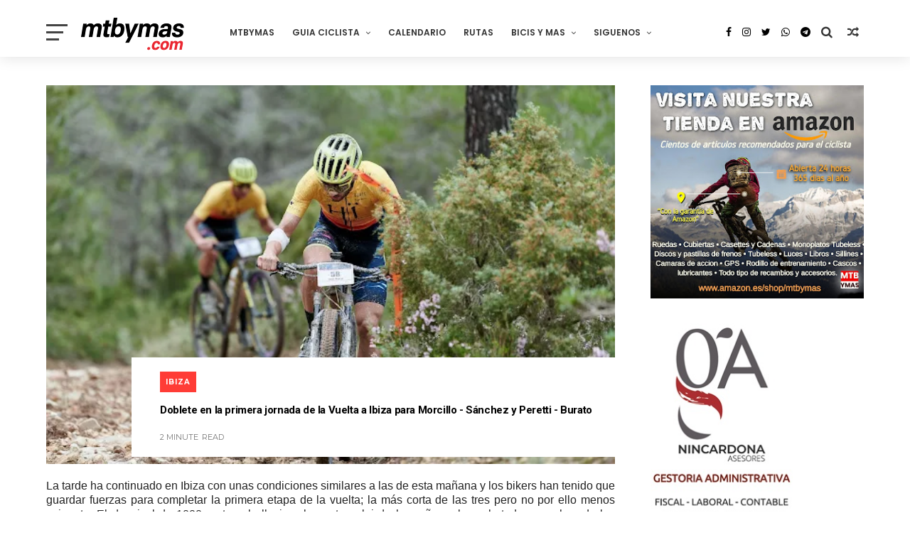

--- FILE ---
content_type: text/html; charset=utf-8
request_url: https://www.google.com/recaptcha/api2/aframe
body_size: 267
content:
<!DOCTYPE HTML><html><head><meta http-equiv="content-type" content="text/html; charset=UTF-8"></head><body><script nonce="GRIZkf_c6u4ZAydAVmEcbw">/** Anti-fraud and anti-abuse applications only. See google.com/recaptcha */ try{var clients={'sodar':'https://pagead2.googlesyndication.com/pagead/sodar?'};window.addEventListener("message",function(a){try{if(a.source===window.parent){var b=JSON.parse(a.data);var c=clients[b['id']];if(c){var d=document.createElement('img');d.src=c+b['params']+'&rc='+(localStorage.getItem("rc::a")?sessionStorage.getItem("rc::b"):"");window.document.body.appendChild(d);sessionStorage.setItem("rc::e",parseInt(sessionStorage.getItem("rc::e")||0)+1);localStorage.setItem("rc::h",'1768767232221');}}}catch(b){}});window.parent.postMessage("_grecaptcha_ready", "*");}catch(b){}</script></body></html>

--- FILE ---
content_type: text/javascript; charset=UTF-8
request_url: https://www.mtbymas.com/feeds/posts/default?alt=json-in-script&callback=jQuery111004420550334506881_1768767227176&_=1768767227177
body_size: 95819
content:
// API callback
jQuery111004420550334506881_1768767227176({"version":"1.0","encoding":"UTF-8","feed":{"xmlns":"http://www.w3.org/2005/Atom","xmlns$openSearch":"http://a9.com/-/spec/opensearchrss/1.0/","xmlns$blogger":"http://schemas.google.com/blogger/2008","xmlns$georss":"http://www.georss.org/georss","xmlns$gd":"http://schemas.google.com/g/2005","xmlns$thr":"http://purl.org/syndication/thread/1.0","id":{"$t":"tag:blogger.com,1999:blog-9700548"},"updated":{"$t":"2026-01-18T11:58:06.191+01:00"},"category":[{"term":"COMPETICION"},{"term":"RFEC"},{"term":"RUTAS"},{"term":"COPA DEL MUNDO MTB"},{"term":"ACTUALIDAD"},{"term":"CAMPEONATOS DE ESPAÑA"},{"term":"#ENDURO"},{"term":"ENDURO"},{"term":"SEA OTTER EUROPE"},{"term":"DESCENSO"},{"term":"MARATON"},{"term":"COMPONENTES"},{"term":"CAMPEONATOS DEL MUNDO MTB"},{"term":"CONSEJOS UTILES"},{"term":"RED BULL"},{"term":"NOTICIAS"},{"term":"STRAVA"},{"term":"MARCHAS"},{"term":"COPA CATALANA BTT INTERNACIONAL"},{"term":"EXTREMADURA-ECOPILAS"},{"term":"BICIS Y MAS"},{"term":"ENTRENAMIENTO"},{"term":"VOLCAT"},{"term":"VIDEOS"},{"term":"OPINION"},{"term":"GRAVEL"},{"term":"RUTAS MADRID"},{"term":"GARMIN"},{"term":"EL BLOG DE DANY CARREÑO"},{"term":"DESDE MI MANILLAR"},{"term":"TEST"},{"term":"CICLOCROSS"},{"term":"DH"},{"term":"DANI CARREÑO"},{"term":"#TITANDESERT"},{"term":"ANDALUCIA BIKE RACE"},{"term":"BICIS ELECTRICAS"},{"term":"FESTIBIKE"},{"term":"IBIZA"},{"term":"ZWIFT"},{"term":"TITAN DESERT"},{"term":"BERRIA BIKES"},{"term":"LAST LAP"},{"term":"TRANSGRANCANARIA BIKE"},{"term":"BIGRIDE"},{"term":"MEDITERRANEAN EPIC"},{"term":"#TeamESPCiclismo"},{"term":"E-BIKES"},{"term":"SUPERPRESTIGIO MTB"},{"term":"CARRETERA"},{"term":"GAES"},{"term":"LA RIOJA BIKE RACE"},{"term":"LA LEYENDA DE TARTESSOS"},{"term":"SHIMANO"},{"term":"#TeamESPCiclismo."},{"term":"RUTAS ZONA CENTRO"},{"term":"CAMPEONATOS DE EUROPA"},{"term":"ESTILO DE VIDA"},{"term":"GPS"},{"term":"CLUB LA SANTA 4 STAGE MTB"},{"term":"HAZLO TU MISMO"},{"term":"ZONA ZERO BTT"},{"term":"ULTRAMARATON"},{"term":"CANNONDALE"},{"term":"UCI MOUNTAIN BIKE WORLD SERIES 2025"},{"term":"Vuelta Cicloturista a Ibiza"},{"term":"MECANICA"},{"term":"MTB FEMENINO"},{"term":"TITAN XTREM TOUR"},{"term":"DAVID CACHON"},{"term":"226ERS"},{"term":"OCISPORT"},{"term":"VUELTA A IBIZA"},{"term":"X-SAUCE"},{"term":"XC"},{"term":"BUFF"},{"term":"GALFER BIKE"},{"term":"COVID-19"},{"term":"OPEN ESPAÑA MTB 2018"},{"term":"UCI"},{"term":"4 STAGE MTB LANZAROTE"},{"term":"SCOTT MARATHON CUP"},{"term":"COSTA BLANCA BIKE RACE"},{"term":"RED BULL TV"},{"term":"COFIDIS"},{"term":"MTB SUPERCUP MASSI"},{"term":"RUTAS CASTILLA Y LEON"},{"term":"TRANS-NOMAD"},{"term":"LIBROS"},{"term":"SEA OTTER GIRONA"},{"term":"EL TALLER"},{"term":"EXTREMADURA"},{"term":"UCI MOUNTAIN BIKE WORLD SERIES 2024"},{"term":"AVENTURA"},{"term":"CICLISMO URBANO"},{"term":"HUTCHINSON"},{"term":"SUPERCUP MASSI"},{"term":"RED BULL RAMPAGE"},{"term":"SKODA TITAN DESERT ALMERIA"},{"term":"UCI WORLD CUP 2023"},{"term":"WOMEN IN BIKE"},{"term":"ENTREVISTA"},{"term":"CLAUDIA GALICIA"},{"term":"GUIA CICLISTA"},{"term":"OPEN ESPAÑA MTB 2021"},{"term":"MARATHON CUP"},{"term":"TOUR DE FRANCIA"},{"term":"SALUD FITNESS"},{"term":"X-SAUCE FUJI TEAM"},{"term":"XCO"},{"term":"OPEN ESPAÑA MTB 2019"},{"term":"SHIMANO SUPER CUP MASSI"},{"term":"UCI MOUNTAIN BIKE WORLD SERIES 2023"},{"term":"BLOG"},{"term":"UCI WORLD CUP 2015"},{"term":"UCI WORLD CUP 2022"},{"term":"SRAM"},{"term":"TITAN EXTREMADURA TOUR"},{"term":"UCI WORLD CUP 2019"},{"term":"VOLCAT COSTA BRAVA"},{"term":"ZONA ZERO PIRINEOS"},{"term":"BERRIA FACTORY TEAM"},{"term":"FAT BIKES"},{"term":"OPEN ESPAÑA MTB 2017"},{"term":"ORBEA"},{"term":"CICLISMO FEMENINO"},{"term":"Epic Bikepark Leogang"},{"term":"IMPARABLES"},{"term":"JUEGOS OLIMPICOS"},{"term":"MTB4ESTACIONES"},{"term":"MyWhoosh"},{"term":"ROPA Y ACCESORIOS"},{"term":"SPECIALIZED-SPORT BIKE"},{"term":"TITAN TROPIC CUBA"},{"term":"TRIATLON"},{"term":"AMBE"},{"term":"CAMINO DEL CID"},{"term":"CLASICA DE VALDEMORILLO"},{"term":"COPA ESPAÑA BTT XCM"},{"term":"DANNY MACASKILL"},{"term":"LANZAROTE"},{"term":"OPEN ESPAÑA MTB 2015"},{"term":"REVISTAS"},{"term":"ACCESORIOS"},{"term":"APPS"},{"term":"MADRID"},{"term":"AINSA"},{"term":"CATALUNYA BIKE RACE"},{"term":"COPA ESPAÑA BTT XCO"},{"term":"MMR FACTORY RACING TEAM"},{"term":"MORALZARZAL"},{"term":"MUSSARA"},{"term":"PICOTA BIKE RACE"},{"term":"RED BULL HOLY BIKE"},{"term":"SANFERBIKE"},{"term":"VUELTA A IBIZA SCOTT by SHIMANO 2024"},{"term":"BKOOL"},{"term":"LA VUELTA"},{"term":"OPEN ESPAÑA MTB 2016"},{"term":"POWERADE"},{"term":"POWERADE NON STOP SERIES"},{"term":"UNIBIKE"},{"term":"#STRAVA"},{"term":"TITAN DESERT SAUDI ARABIA"},{"term":"UCI WORLD CUP 2017"},{"term":"ANDALUCIA BIKE RACE 2016"},{"term":"ANDALUCIA BIKE RACE 2017"},{"term":"ANDALUCIA BIKE RACE 2018"},{"term":"CONTINENTAL SUPER CUP MASSI"},{"term":"COPA ESPAÑA DESCENSO"},{"term":"ELIMINATOR"},{"term":"OPEN ESPAÑA ENDURO 2016"},{"term":"PRUEBA"},{"term":"TITAN DESERT 2015"},{"term":"TITAN DESERT 2016"},{"term":"BUFF SCOTT MTB TEAM"},{"term":"SIERRA NEVADA"},{"term":"VALLNORD"},{"term":"2015 ENDURO WORLD SERIES"},{"term":"ANDALUCIA BIKE RACE 2015"},{"term":"CAMPEONATO DEL MUNDO E-SPORT"},{"term":"CICLOTURISMO"},{"term":"CIRCUITO SCOTT 7 ESTRELLAS"},{"term":"COFIDIS BIKER CLUB"},{"term":"DESCENSO URBANO"},{"term":"INVIERNO"},{"term":"MTB ELLAS"},{"term":"VALDEMORILLO"},{"term":"Vuelta a Ibiza MTB SIROKO by Shimano"},{"term":"12 MESES 12 RUTAS"},{"term":"COPA ESPAÑA BTT ENDURO"},{"term":"DECATHLON"},{"term":"FIRMAS INVITADAS"},{"term":"NOCTURNAS"},{"term":"RODILLO"},{"term":"RUTAS FACILES"},{"term":"SKODA TITAN XTREM TOUR"},{"term":"TRANSPYR"},{"term":"UCI WORLD CUP 2014"},{"term":"MADRID -LISBOA"},{"term":"RUTAS CASTILLA LA MANCHA"},{"term":"SCOTT Marathon by Taymory"},{"term":"UCI WORLD CUP 2018"},{"term":"UCI WORLD CUP 2021"},{"term":"ANDALUCIA BIKE RACE 2014"},{"term":"ASTURIAS"},{"term":"COMPEX"},{"term":"COPA DEL MUNDO MTB MARATON"},{"term":"FIESTA DE LA BICI"},{"term":"OLYMPIA"},{"term":"SANTACRUZ"},{"term":"SANTI MILLAN"},{"term":"SIERRA NORTE BIKE CHALLENGUE"},{"term":"TITAN DESERT 2018"},{"term":"UCI MTB WORLD CUP 2012"},{"term":"VUELTA A IBIZA SCOTT by SHIMANO 2023"},{"term":"#MakeYourOwnShortcut"},{"term":"MITOS DEL MOUNTAIN BIKE"},{"term":"MMR ASTURIAS BIKE RACE"},{"term":"OPEN ESPAÑA ENDURO 2015"},{"term":"POLAR"},{"term":"SUBARU TRIATLON CROSS"},{"term":"UCI WORLD CUP 2011"},{"term":"UCI WORLD CUP 2013"},{"term":"VOLCAT PLATJA D'ARO"},{"term":"ŠKODA TITAN DESERT MOROCCO 2023"},{"term":"#HEROUCIMarathonWorldCup"},{"term":"ANDALUCIA BIKE RACE 2020"},{"term":"CASA DE CAMPO"},{"term":"COPA DE ESPAÑA BTT"},{"term":"FITUR"},{"term":"JOSEF AJRAM"},{"term":"LUCES PARA BICI"},{"term":"MTB4"},{"term":"OPEN ENDURO ASTUR 2014"},{"term":"OPEN ESPAÑA DH"},{"term":"SIERRA NORTE"},{"term":"TITAN DESERT 2017"},{"term":"#CopaEspañaXCOCofidis"},{"term":"29"},{"term":"CUBIERTAS"},{"term":"IFEMA"},{"term":"LA PINILLA BIKE PARK"},{"term":"MOTIVACION"},{"term":"Madrid Segovia MTB"},{"term":"NAVIDAD"},{"term":"OPEN ENDURO ASTUR 2015"},{"term":"OPEN ESPAÑA MTB XC 2014"},{"term":"ROTOR"},{"term":"RUNNING"},{"term":"SNOW BIKE"},{"term":"TITAN DESERT 2014"},{"term":"UCI WORLD CUP 2016"},{"term":"ŠKODA TITAN DESERT MOROCCO 2024"},{"term":"ŠKODA TITAN DESERT MOROCCO 2025"},{"term":"2018 ENDURO WORLD SERIES"},{"term":"CAMINO SANTIAGO"},{"term":"HSN"},{"term":"LATRAMUN"},{"term":"Murcia Non Stop Madrid-Murcia"},{"term":"OPEN ESPAÑA ENDURO 2014"},{"term":"RED BULL CERRO ABAJO"},{"term":"RUTAS ANDALUCIA"},{"term":"VUELTA A IBIZA MMR 2017"},{"term":"VUELTA A IBIZA SCOTT 2021"},{"term":"#KeepImproving"},{"term":"ABSA CAPE EPIC 2014"},{"term":"ANDALUCIA BIKE RACE 2024"},{"term":"BH MADRID-SEGOVIA"},{"term":"CERCEDILLA"},{"term":"COLINA TRISTE UCI"},{"term":"CRANKWORX"},{"term":"MONGOLIA BIKE CHALLENGUE"},{"term":"PURO PIRINEO"},{"term":"REVISTAS 2012"},{"term":"REVISTAS 2013"},{"term":"SKODA TITAN SERIES ALMERIA"},{"term":"SUDTIROL DOLOMITI SUPERBIKE"},{"term":"TITAN DESERT 2020"},{"term":"TREK"},{"term":"UCI WORLD MARATON SERIES"},{"term":"ABSA CAPE EPIC 2024"},{"term":"ABUS"},{"term":"ANDALUCIA BIKE RACE 2021"},{"term":"CAMPEONATO DEL MUNDO CICLOCROSS"},{"term":"COPA ESPAÑA BTT XCO 2022"},{"term":"FABIO WIBMER"},{"term":"JAMON BIKE"},{"term":"LA POMA BIKE PARK"},{"term":"PUMP TRACK"},{"term":"RED BULL HARD LINE"},{"term":"REVISTAS 2010"},{"term":"REVISTAS 2011"},{"term":"ROTOR BIG RACE"},{"term":"RUTAS ASTURIAS"},{"term":"SCOTT"},{"term":"SECTOR BICICLETA"},{"term":"TALAJARA"},{"term":"TITAN DESERT 2022"},{"term":"TOUR"},{"term":"VUELTA ANDALUCIA MTB"},{"term":"#UNIBIKE17"},{"term":"#trueCOLOMA"},{"term":"ABSA CAPE EPIC 2017"},{"term":"ABSA CAPE EPIC 2019"},{"term":"ANDALUCIA BIKE RACE 2019"},{"term":"ANDALUCIA BIKE RACE 2023"},{"term":"BROMPTON"},{"term":"BUFF MEGAMO TEAM"},{"term":"CAMARAS ACCION"},{"term":"CANYON"},{"term":"COPA DE ESPAÑA MTB MARATON"},{"term":"EXPOBIKE"},{"term":"MORELLA SINGLETRACKS"},{"term":"REGALOS"},{"term":"REGULACION LEGAL"},{"term":"REVISTAS 2014"},{"term":"RUTAS PIRINEOS"},{"term":"RUTAS PORTUGAL"},{"term":"UCI WORLD CUP 09"},{"term":"VUELTA A IBIZA 2020"},{"term":"VUELTA A IBIZA SCOTT 2022"},{"term":"#CEXCOMoralzarzal18"},{"term":"#VueltaIbizaScott"},{"term":"4Islands MTB Croatia"},{"term":"ABSA CAPE EPIC 2016"},{"term":"ABSA CAPE EPIC 2018"},{"term":"ABSA CAPE EPIC 2025"},{"term":"ANDALUCIA BIKE RACE 2025"},{"term":"CALZADO"},{"term":"CIRCUITO 7 ESTRELLAS MTB 2014"},{"term":"GIVI BIKE"},{"term":"GOBIK"},{"term":"IMBA"},{"term":"IMPERIAL BIKE TOUR"},{"term":"IRONMAN"},{"term":"MITIC"},{"term":"MOVISTAR VIRTUAL CYCLING"},{"term":"NATALIA FISCHER"},{"term":"OPEN ESPAÑA ENDURO 2017"},{"term":"REVISTAS 09"},{"term":"SCOTT MARATHON BTT"},{"term":"SESÉ BIKE TOUR"},{"term":"SIERRA NEVADA LIMITE"},{"term":"SUUNTO"},{"term":"UCI MTB ELIMINATOR"},{"term":"UCI WORLD CUP 2020"},{"term":"VUELTA A IBIZA 2019"},{"term":"colina triste"},{"term":"#OpenEspañaXCOCofidis18"},{"term":"2014 ENDURO WORLD SERIES"},{"term":"ABSA CAPE EPIC 2021"},{"term":"ABSA CAPE EPIC 2022"},{"term":"ABSA CAPE EPIC 2023"},{"term":"ANILLO CICLISTA SIERRA NORTE"},{"term":"ANTIROBO"},{"term":"BH"},{"term":"BMX Freestyle"},{"term":"CASCO"},{"term":"COPA DE ESPAÑA DESCENSO"},{"term":"COROS"},{"term":"Cofidis Ebike Experience"},{"term":"ENCUESTAS"},{"term":"EUROPEAN ENDURO SERIES"},{"term":"FREECASTER TV"},{"term":"OPEN ESPAÑA ENDURO 2018"},{"term":"OPEN MADRID MTB 2016"},{"term":"PIRINEOS"},{"term":"QUEBRANTAHUESOS"},{"term":"SEGURIDAD"},{"term":"SKODA GRAN FONDO BUITRAGO"},{"term":"SPECIALIZED"},{"term":"SWISS EPIC 2020"},{"term":"TIENDAS"},{"term":"TITAN DESERT 2021"},{"term":"TOUR DE FRANCE FEMMES"},{"term":"UCI WORLD CUP 2010"},{"term":"VUELTA A IBIZA MMR 2018"},{"term":"WIKILOC"},{"term":"#MOTIVACION"},{"term":"#OpenEspañaDESCENSO18"},{"term":"#OpenEspañaMaraton18"},{"term":"#OpenEspañaUltramaraton18"},{"term":"#fiestabicimovistar"},{"term":"4 CIMS"},{"term":"ABSA CAPE EPIC 2013"},{"term":"ABSA CAPE EPIC 2015"},{"term":"Andorra EPIC"},{"term":"Appenninica Mtb 2020"},{"term":"BIESCAS"},{"term":"BUFF MOUNTAIN FESTIVAL"},{"term":"CAMPEONATOS DEL MUNDO"},{"term":"ENERGY VITALIT'E4"},{"term":"FORTE PHARMA"},{"term":"GAFAS CICLISMO"},{"term":"GIGANTE DE PIEDRA"},{"term":"GRAVEL RIDE TOUR"},{"term":"MADRID-SEGOVIA"},{"term":"MONOPLATO"},{"term":"MOVISTAR TEAM"},{"term":"PORTABICICLETAS"},{"term":"RPM--MKTG"},{"term":"RUTAS ARAGON"},{"term":"SCOTT MARATHON BY CONTINENTAL"},{"term":"SHOOT\u0026RIDE"},{"term":"SIX DAYS SERIES"},{"term":"SKODA"},{"term":"Slopestyle"},{"term":"THE PIONEER"},{"term":"TITAN DESERT 2019"},{"term":"TRANSANDES CHALLENGE 2015"},{"term":"TRIAL"},{"term":"TWONAV"},{"term":"UCI MARATON SERIES"},{"term":"VUELTA A IBIZA MMR 2016"},{"term":"VUELTA ANDALUCIA MTB 2017"},{"term":"#BerriaisEverything"},{"term":"#CEXCOArguedas19"},{"term":"#HitachiXMTB"},{"term":"2016 ENDURO WORLD SERIES"},{"term":"ANDALUCIA BIKE RACE 2022"},{"term":"ANTIPINCHAZOS"},{"term":"BICIS ROBADAS"},{"term":"BIKEPACKING"},{"term":"BMX"},{"term":"Bujarkay-Wolfbike"},{"term":"CENTROS BTT"},{"term":"CIRCUITO POPULAR MADRID 7 ESTRELLAS"},{"term":"COPA DE ESPAÑA DE GRAVEL"},{"term":"DEPORINTER"},{"term":"DEPORTE INCLUSIVO"},{"term":"DOCE24"},{"term":"ERA RODA"},{"term":"EWS"},{"term":"FREERIDE"},{"term":"HERRAMIENTAS"},{"term":"MMR"},{"term":"NO SOLO BICIS"},{"term":"NOGUERA BIKE RACE"},{"term":"NUTRICION"},{"term":"OPEN ENDURO ASTUR"},{"term":"OPEN ENDURO ASTUR 2016"},{"term":"OPEN MADRID 2014 XC"},{"term":"OPEN MADRID 2014 XCM"},{"term":"PLAN DE ENTRENAMIENTO"},{"term":"POWER RACE ASTORGA"},{"term":"RIAZA B PRO"},{"term":"RUTAS CANARIAS"},{"term":"RUTAS CANTABRIA"},{"term":"SEALIGHT-CAMÍ DE LLUM"},{"term":"SHIMANIO SUPERCUP MTB MASSI"},{"term":"SMARTPHONE"},{"term":"SNOW BIKE FESTIVAL"},{"term":"TRANSANDES"},{"term":"TRANSANDES 2014"},{"term":"UCI Gravel World Series"},{"term":"VUELTA AL PARDO"},{"term":"VUELTA ANDALUCIA MTB 2016"},{"term":"camelbak"},{"term":"#CreaTuPropioAtajo"},{"term":"#EQUIPOCOMPEX"},{"term":"#MTBWORLDS"},{"term":"#OpenEspañaMaratón18"},{"term":"#OpenEspañaXCOCofidis19"},{"term":"#antoniodelarosa"},{"term":"#mediterraneanepicGF"},{"term":"27´5\/650b"},{"term":"ARAMON BIKE"},{"term":"Algarve Bike Challenge 2020"},{"term":"BH TEMPLO CAFES UCC"},{"term":"BIKEWEEKEND"},{"term":"BUYCYCLE"},{"term":"CICLOBRAVA"},{"term":"DOWN URBAN BARCELONA"},{"term":"E-MTB"},{"term":"EMBALSES"},{"term":"ENLACES"},{"term":"EXTREMADADURA"},{"term":"FMCICLISMO"},{"term":"GALICIA"},{"term":"GIANT"},{"term":"INFO"},{"term":"INTENSE"},{"term":"LA MATANZA"},{"term":"LAND WARRIORS"},{"term":"L’Etape Madrid by Tour de France"},{"term":"MAGAZINE"},{"term":"MALLORCA"},{"term":"MAPAS"},{"term":"MARATON SIERRA OESTE"},{"term":"MARCA"},{"term":"MERIDA"},{"term":"MTB KINGDOMS PYRENEES"},{"term":"MUC-OFF"},{"term":"NIKE"},{"term":"OPEN ESPAÑA MTB 09"},{"term":"OPEN MADRID 2015 XC"},{"term":"OPEN MADRID 2015 XCM"},{"term":"RED BULL DISTRICT RIDE"},{"term":"RUTA DEL AÑO"},{"term":"RUTA MTB PARQUE NACIONAL SIERRA DE GUADARRAMA"},{"term":"SANTINI"},{"term":"SHIMANO SRAM"},{"term":"SOUDAL LEE COUGAN"},{"term":"SWISS EPIC 2022"},{"term":"SWISS EPIC 2023"},{"term":"SWISS EPIC 2024"},{"term":"SWISS EPIC 2025"},{"term":"Südtirol Sellaronda Hero MTB marathon"},{"term":"TEAM MMR PRO"},{"term":"TOUR 2010"},{"term":"TOUR 2011"},{"term":"TRIATLON CROSS"},{"term":"VUELTA ANDALUCIA MTB 2014"},{"term":"VUELTA ANDALUCIA MTB 2015"},{"term":"VUELTA ANDALUCIA MTB 2018"},{"term":"VUELTA ANDALUCIA MTB 2019"},{"term":"XCM"},{"term":"#FUN ENDURO"},{"term":"#OpenEspañaXCOCofidis17"},{"term":"#TITAN WORLD SERIES"},{"term":"#WEBIKE"},{"term":"#laplandextremchallenge"},{"term":"#porunaleyjusta"},{"term":"#werunmad"},{"term":"ABSA CAPE EPIC 2020"},{"term":"ANILLO CICLISTA"},{"term":"CAMPEONATO DEL MUNDO CARRETERA"},{"term":"CHEMA MARTINEZ"},{"term":"CLEARDENT"},{"term":"CURSOS"},{"term":"Circuito GREEN RACE 2025"},{"term":"Copa de España de BTT XCM"},{"term":"ELASTIC INTERFACE"},{"term":"ENDURO FUN FESTIVAL"},{"term":"GABRIEL WIBMER"},{"term":"GUIAS DE CICLISMO"},{"term":"HUEX MTB"},{"term":"INTERNACIONALES CHELVA"},{"term":"IXS European Downhill Cup"},{"term":"LA INDURAIN"},{"term":"LA MOLINA BIKE PARK"},{"term":"LOBITO"},{"term":"MAHLE"},{"term":"MANUEL TRIKI BELTRAN"},{"term":"MOCHILAS"},{"term":"MONSTER"},{"term":"Madrid-Segovia MTB"},{"term":"OPEN ENDURO CANNONDALE"},{"term":"OPEN ESPAÑA XC 2010"},{"term":"PEDALES DE GRANADA"},{"term":"PEDALES DE LEON"},{"term":"PINION"},{"term":"PIRELLI"},{"term":"POL TARRES"},{"term":"RESET"},{"term":"RETTO"},{"term":"REVISTAS 2015"},{"term":"ROTOR-MOLERO BIKES"},{"term":"ROUVY"},{"term":"RUTAS MURCIA"},{"term":"RUZAFA"},{"term":"SAN SILVESTRE"},{"term":"SNOW EPIC"},{"term":"SPIUK"},{"term":"SWISS EPIC 2019"},{"term":"SWISS EPIC 2021"},{"term":"TOUR DE FRANCIA VIRTUAL"},{"term":"TRACKSTAR"},{"term":"TRANSANDES CHALLENGE 2016"},{"term":"TRANSANDES CHALLENGE 2017"},{"term":"TRANSANDES CHALLENGE 2018"},{"term":"TUBELESS"},{"term":"TUBELESS. TALLER"},{"term":"UNIBIKE 2015"},{"term":"VERTICAL BIKE"},{"term":"VITORIA"},{"term":"VOLKSWAGEN SCOTT CHALLENGUE"},{"term":"VUELTA 2014"},{"term":"Vuelta a Madrid 2019"},{"term":"YOUTUBE"},{"term":"fizik"},{"term":"#RodamosJuntos"},{"term":"#TDF2018"},{"term":"#UCI"},{"term":"#UNIBIKE14"},{"term":"#UNIBIKE16"},{"term":"#santinicycling"},{"term":"10 VELOCIDADES"},{"term":"12V"},{"term":"ATEBI"},{"term":"AXXIS BIKES"},{"term":"Algarve Bike Challenge 2023"},{"term":"Algarve Bike Challenge 2024"},{"term":"Andorra MTB Classic"},{"term":"BERGANTI BIKES"},{"term":"BIDE SPORT"},{"term":"BIKE MARATON DEL LOBO"},{"term":"BIKE TERRITORY"},{"term":"BIKEPOLO"},{"term":"BMW HERO Südtirol Dolomitas"},{"term":"BTWIN"},{"term":"Bike Show Naturland Andorra"},{"term":"CAMINO A LA GRAN FONDO"},{"term":"CB BIKE"},{"term":"CHASING RIO"},{"term":"CICLAMADRID"},{"term":"CICLISMO"},{"term":"COFIDIS EBIKE CITY"},{"term":"COMPEGPS"},{"term":"CONEBI"},{"term":"CONTINENTAL"},{"term":"CYCLING WEEK BARCELONA"},{"term":"Carpathian MTB Epic"},{"term":"DESAFIO ION4"},{"term":"DGT"},{"term":"DIRT"},{"term":"DUATHLON"},{"term":"ENDURACE 2 DAYS"},{"term":"EUSKADI EXTREM"},{"term":"EXTRMADURA-ECOPILAS. EXTREMADURA"},{"term":"FESTIVAL RUEDA"},{"term":"FUNDACION SANITAS"},{"term":"GOPRO"},{"term":"GUIAS DE CILISMO"},{"term":"HOME OF TRAILS"},{"term":"INFORME"},{"term":"INVERSE"},{"term":"JESUS CALLEJA"},{"term":"LUBRICACION"},{"term":"L’ÉTAPE GRANADA"},{"term":"MSC"},{"term":"NORDEST"},{"term":"OPEN ESPAÑA MTB 2020"},{"term":"PEDALS DEL FOC"},{"term":"PERSKINDOL SWISS EPIC 2018"},{"term":"PROTECCION"},{"term":"PROYECTO RED MTB"},{"term":"Primaflor-Mondraker-Rotor"},{"term":"Q36.5"},{"term":"RACE"},{"term":"RELOJ. GPS"},{"term":"RETO OMEGAFORT 3000"},{"term":"RIAZA BIKE"},{"term":"RIO 2016"},{"term":"ROC D'AZUR"},{"term":"RPM SPORTS"},{"term":"RUTAS BALEARES"},{"term":"RUTAS NAVARRA"},{"term":"SELLE ITALIA"},{"term":"SHERRY BIKE"},{"term":"SHIMANO SUPERCUP MTB MASSI"},{"term":"SLASTIK SUN"},{"term":"SORTEOS"},{"term":"SPORTMED"},{"term":"SUMMERBIKE Festival"},{"term":"SUPER CUP MTB UVEX BIKES"},{"term":"TERRA ESTELLA EPIC"},{"term":"TEST THE BEST"},{"term":"TOLETVM URBAN DH"},{"term":"TOUR DE FRANCIA 2016"},{"term":"TRACKMTB"},{"term":"TRAFICO"},{"term":"TRANSANDES CHALLENGE 2019"},{"term":"TRANSCAPE"},{"term":"Tankwa Trek 2020"},{"term":"TriWinterChallenge"},{"term":"VIAS VERDES"},{"term":"VOLTA GALICIA BTT"},{"term":"VUELTA A BURGOS BTT"},{"term":"X-SAUCE OROSIA"},{"term":"X-TERRA"},{"term":"XTREMBIKE"},{"term":"#1m50"},{"term":"#CEUltramaratonHuelva18"},{"term":"#CEXCMAlhaurin17"},{"term":"#CEXCOValladolid20"},{"term":"#CICLISTASMOLESTOS"},{"term":"#CopaEspañaXCUM"},{"term":"#DiaMundialDeLaBicicleta"},{"term":"#EnduroMoral"},{"term":"#GARMIN"},{"term":"#HERO"},{"term":"#HEROWorldCup"},{"term":"#MOVILIDAD"},{"term":"#OpenEspañaEnduro19"},{"term":"#QueNadaTeFrene"},{"term":"#UNIBIKE15"},{"term":"#cicloturistaibiza19"},{"term":"11V"},{"term":"1X11"},{"term":"ADIDAS"},{"term":"AJRAM BIKES"},{"term":"ALIMENTACION"},{"term":"ALL MOUNTAIN"},{"term":"AMAZON"},{"term":"ANDBike"},{"term":"ANDORRA ES OTRA HISTORIA"},{"term":"Algarve Bike Challenge 2022"},{"term":"BICIMAP"},{"term":"BICIMARKET"},{"term":"BOKERON BIKE"},{"term":"BONTRAGER"},{"term":"Bike Kingdom"},{"term":"Bike Republic Sölden"},{"term":"Buff Down Urban Barcelona"},{"term":"CAMPAGNOLO"},{"term":"CINE"},{"term":"CLASICAS"},{"term":"CLUB GR-10"},{"term":"CROSSCALL"},{"term":"DAKINE"},{"term":"DAMOFF"},{"term":"DANI NAFRIA"},{"term":"DEPORVILLAGE"},{"term":"Duatlón Cross de las Empresas"},{"term":"EBIKEMOTION"},{"term":"ENDURA"},{"term":"ENDURAMA 2015"},{"term":"ENDURO FESTIVAL"},{"term":"EUROBIKE"},{"term":"FGC Turisme"},{"term":"FOX"},{"term":"FREERIDE MTB WORLD TOUR"},{"term":"FUERTEVENTURA"},{"term":"Fénix Bike \u0026 Trail"},{"term":"GAES PILGRIM RACE"},{"term":"GEXA X-SAUCE"},{"term":"GPS. WAHOO"},{"term":"GRAN FONDO PRIORAT"},{"term":"GRAVITY ZONE"},{"term":"GUANTES"},{"term":"HERO Südtirol Dolomites"},{"term":"HIDRATACION"},{"term":"IDMATCH"},{"term":"IMBA ESPAÑA"},{"term":"KALAS SPORT"},{"term":"LA CONQUISTA"},{"term":"LA ROSCA DE SOMIEDO"},{"term":"LANJARON"},{"term":"LAPURITO"},{"term":"LED"},{"term":"LIDL-TREK"},{"term":"L’ÉTAPE SPAIN"},{"term":"MAGURA"},{"term":"MEGAMO"},{"term":"MITOS DEL CICLISMO"},{"term":"MONDRAKER"},{"term":"MOTOS"},{"term":"MOVIL"},{"term":"MOVISTAR"},{"term":"MYND Hotels"},{"term":"NORTHWAVE"},{"term":"OPEN CASTILLA LA MANCHA 2014"},{"term":"OPEN ESPAÑA MTB 2011"},{"term":"OPEN MADRID MARATON 2015"},{"term":"PEDALES AUTOMATICOS"},{"term":"PONFERRADA"},{"term":"POUS"},{"term":"POWER RACE LEON"},{"term":"PRUEBA LARGA DURACION"},{"term":"PULMON DE ACERO"},{"term":"REBOOTS"},{"term":"ROCK SHOX"},{"term":"ROMPEPIERNAS"},{"term":"RUTAS COMUNIDAD VALENCIANA"},{"term":"RUTAS EXTREMADURA"},{"term":"RUTAS GALICIA"},{"term":"SE BUSCA"},{"term":"SEGUNDA MANO"},{"term":"SELLE SAN MARCO"},{"term":"SHIMANO STEPS"},{"term":"SHORT TRACK"},{"term":"SIROKO"},{"term":"TAYMORY"},{"term":"TEXTIL"},{"term":"TORTOUR"},{"term":"TOUR DE FRANCIA 2010"},{"term":"UCI MOUNTAIN BIKE WORLD SERIES 2026"},{"term":"VALENTI SANJUAN"},{"term":"VAN RYSEL"},{"term":"VIAJES. COLORADO ON THE ROAD"},{"term":"VUELTA CICLISTA LANZAROTE"},{"term":"VUELTA CLM BTT"},{"term":"WAHOO"},{"term":"WINGS FOR LIFE"},{"term":"YETI BIKE RACE"},{"term":"ZONA ZERO ROAD"},{"term":"l'Emmona"},{"term":"ŠKODA TITAN DESERT MOROCCO 2026"},{"term":"#AllForOneLaMolina"},{"term":"#BlogTripBierzo"},{"term":"#CECXPontevedra20"},{"term":"#CEUltramaratonCalamocha19"},{"term":"#CopaEspañaCX19"},{"term":"#ESCOGER SILLIN"},{"term":"#EuroMTB18"},{"term":"#InfoBikePark"},{"term":"#LaMolinaBikePark"},{"term":"#LaVueltaAfflelou"},{"term":"#OpenEspañaDescenso19"},{"term":"#OpenEspañaEnduro2020"},{"term":"#OpenEspañaXCOCofidis21"},{"term":"#OrbeaSpiritBCN"},{"term":"#PedaleoEnCasa"},{"term":"#RUEDAS"},{"term":"#SKODAcampus"},{"term":"#YO RESPETO EN LA CARRETERA"},{"term":"#ZonaRFEC."},{"term":"#realcycling"},{"term":"10 IDEAS"},{"term":"69er"},{"term":"7ISLANDS. JOSEF AJRAM"},{"term":"ABR"},{"term":"ACTIVATE"},{"term":"ALLAIN AFFELOU"},{"term":"ALQUILER BICICLETAS"},{"term":"APUESTAS DEPORTIVAS"},{"term":"ATHERTON"},{"term":"AXA"},{"term":"AXO"},{"term":"Algarve Bike Challenge 2018"},{"term":"Algarve Bike Challenge 2019"},{"term":"Arnoia Termal Bike KM0"},{"term":"BEYOND THE BIKE"},{"term":"BICIMAX"},{"term":"BIKE \u0026 RUN"},{"term":"BIKE PARK"},{"term":"BMX SUPERCROSS"},{"term":"BYB Telemetry"},{"term":"CACTUS MTB CHALLENGUE 2021"},{"term":"CAMPING"},{"term":"CAPE EPIC 2014"},{"term":"CARBONO"},{"term":"CARDIO"},{"term":"CAST"},{"term":"CATALUNYA"},{"term":"CAZORLA"},{"term":"CAÑON RIO LOBOS"},{"term":"CIRCUITO SCOTT 7 ESTRELLAS 2016"},{"term":"CODYLIFE"},{"term":"CONCURSO"},{"term":"COPA DE ESPAÑA CICLOCROSS"},{"term":"CRANKBROTHERS"},{"term":"CUENTO DE NAVIDAD"},{"term":"Circuito Media Maratón BTT Córdoba"},{"term":"Copa Comunidad de Madrid de BTT XCO"},{"term":"DESDE MI SILLIN"},{"term":"DIA DEL PADRE"},{"term":"Durango Titan Desert México"},{"term":"Día Mundial de la Bicicleta"},{"term":"EBAY"},{"term":"EMEB"},{"term":"El Buitre Carrera X Montaña BTT"},{"term":"EnduBítem"},{"term":"FERODO"},{"term":"FORD"},{"term":"GEOMETRIA"},{"term":"GIANT SUPER CUP MTB 2020"},{"term":"GOOGLE MAPS"},{"term":"GRAZALEMA BIKE CHALLENGUE"},{"term":"GT"},{"term":"Gran Canaria’s Hardest Climb"},{"term":"HAPPY RIDE WEEKEND"},{"term":"HUESCA"},{"term":"HYDRAPAK"},{"term":"IAGO GARAY"},{"term":"ISSEY MIYAKE"},{"term":"JULIANA LTM TEAM"},{"term":"KERN PHARMA"},{"term":"KOGEL"},{"term":"KROSS BIKES"},{"term":"LAGO RESORT MENORCA"},{"term":"LALIN BIKE RACE"},{"term":"LAPIERRE"},{"term":"LEZYNE"},{"term":"LIVALL"},{"term":"LUCK"},{"term":"MAPA WEB"},{"term":"MARVAO. BIKE SPIRIT"},{"term":"MAXXIS"},{"term":"MICHELIN"},{"term":"MILTON RAMOS"},{"term":"MIPS"},{"term":"MOUNTAINBIKEYMAS"},{"term":"MTBYMAS"},{"term":"NOTAS DE PRENSA"},{"term":"OLYMPIA Factory Cycling"},{"term":"OTOÑO"},{"term":"PARALIMPICOS"},{"term":"PARQUE NATURAL ALTO TAJO"},{"term":"PERKINDOL SWISS EPIC"},{"term":"POC"},{"term":"PORTABULTOS"},{"term":"PROYECTO RED MTB 09"},{"term":"PULSERA ACTIVIDAD"},{"term":"PUÑOS MANILLAR"},{"term":"RALLY DE LOS EMBALSES"},{"term":"RASOLUTION"},{"term":"REVISTAS 08"},{"term":"ROAD TRIP"},{"term":"ROAMER TRAIL"},{"term":"ROLLEI"},{"term":"ROSE BIKES"},{"term":"RUEDAS"},{"term":"RUTAS CATALUÑA"},{"term":"Red Bull Formation"},{"term":"SANFERBIKE TRIPLE CORONA by SCOTT"},{"term":"SCICON"},{"term":"SHOTGUN"},{"term":"SKODA GRAN FONDO PRIORAT"},{"term":"SPORT ZONE"},{"term":"TACX"},{"term":"TAMAÑOS DE RUEDA"},{"term":"TIENDA DE NAVIDAD"},{"term":"TIJAS TELESCOPICAS"},{"term":"TINKER JUAREZ"},{"term":"TOMI MISSER"},{"term":"TOWCAR"},{"term":"TRAIL"},{"term":"TRAILFORKS"},{"term":"TRANSGALAICA"},{"term":"TRANSMED"},{"term":"TURISMO BIERZO"},{"term":"The 2017 Pioneer Mountain Bike Stage Race"},{"term":"ULTRABIKE"},{"term":"UNICEF"},{"term":"VAL SERENA BIKE RACE"},{"term":"VALSERENA BIKERACE"},{"term":"VIA DE LA PLATA"},{"term":"VIAJA CON TU BICI"},{"term":"VUELTA A CORDOBA"},{"term":"VUELTA A IBIZA 2015"},{"term":"VUELTA BTT A CORDOBA"},{"term":"Vuelta BTT Riberos del Tajo"},{"term":"Vuelta a Ibiza en Mountain Bike by Scott"},{"term":"Vuelta a Madrid MTB Non Stop"},{"term":"WORLD E-BIKE SERIES"},{"term":"X-SAUCE 2 REINOS MTB"},{"term":"XTERRA"},{"term":"`TRANSMISION"},{"term":"endurace"},{"term":"epic tv"},{"term":"oBike"},{"term":"#100KmMTB"},{"term":"#25AñosDeDeporte"},{"term":"#2ºEnduroMoral"},{"term":"#ABR2020"},{"term":"#AthletesUnfiltered"},{"term":"#BicisParaLaVidaBySKODA"},{"term":"#CECXLoteriasLegazpi18"},{"term":"#CECXPontevedra19"},{"term":"#CEDescensoTeror19"},{"term":"#CEEnduro20"},{"term":"#CEUltramaratonHuelva18."},{"term":"#CaminitoDelReyBike"},{"term":"#ChangeIsGood"},{"term":"#CommutesCount"},{"term":"#FormenteraGravelKingdom"},{"term":"#GFBuitragoTrekEdition"},{"term":"#GIVEKUDOS"},{"term":"#GoByBike"},{"term":"#GranFondo"},{"term":"#IBZMMR17"},{"term":"#IBZMMR18"},{"term":"#IRIDEFORPAUL"},{"term":"#LAROSCABTT 2017"},{"term":"#LaStelvioSantini"},{"term":"#LoQueLaBiciTeDa"},{"term":"#MECANICA"},{"term":"#MEMANTIENEVIVO"},{"term":"#MareaKernPharma"},{"term":"#MiHistoriaCiclista"},{"term":"#MovimientoCiclista"},{"term":"#MuySummer"},{"term":"#NO PIENSES CORRE"},{"term":"#NOLIMITS"},{"term":"#Nocorressola"},{"term":"#OpenEspañaDescenso20."},{"term":"#OpenEspañaXCOCofidis19."},{"term":"#PWDNonStop2018"},{"term":"#QuedadasCiclistas"},{"term":"#QuedateEnCasa"},{"term":"#REBOOTS"},{"term":"#RETO COMPEX"},{"term":"#RedBullHardline"},{"term":"#SEAOTTEREUROPEPEOPLE"},{"term":"#STAVA"},{"term":"#SanFerminSobreRuedas"},{"term":"#StayInToStayOut"},{"term":"#TallerDecathlon"},{"term":"#TeamESPCiclismoy #EuroMTB18"},{"term":"#TheNewTitanDesert"},{"term":"#Toleranciaceroconlatrata"},{"term":"#TourMARCAbyCofidis"},{"term":"#UnCiclistaUnaVida"},{"term":"#UnMaillotporSiria"},{"term":"#VueltaIbizaScott20"},{"term":"#YEARINSPORT"},{"term":"#YOSOYCICLISTA"},{"term":"#YoMeCorono"},{"term":"#aventuraenisrael"},{"term":"#entrenadoresdemivida"},{"term":"#fiestabici"},{"term":"#fiestabicimoviestar"},{"term":"#fotoprotegetebien"},{"term":"#fullgasmtb"},{"term":"#isdinfotoprotector"},{"term":"#leyendaperales"},{"term":"#livewithoutlimits"},{"term":"#mbcbysellesmp17"},{"term":"#mira2veces"},{"term":"#piedrasobrepiedra"},{"term":"#selleitalia"},{"term":"#skodagranfondobuitragobytrekisdin"},{"term":"#whatyouareiswhatyoudo"},{"term":"#yopedaleoencasa"},{"term":"+"},{"term":"1"},{"term":"10"},{"term":"12-24 MTB CHALLENGE"},{"term":"2019 ENDURO WORLD SERIES"},{"term":"24 HORAS"},{"term":"24H THUNDER ROAD"},{"term":"27"},{"term":"36"},{"term":"5+"},{"term":"79er"},{"term":"A2B"},{"term":"ABRUZZO"},{"term":"ACEITE DE OLIVA"},{"term":"ACTUA"},{"term":"AIM 3F STECH"},{"term":"ALPAKABIKE"},{"term":"ALPINESTARS"},{"term":"ALTO PORMA BTT"},{"term":"AMG"},{"term":"AMP"},{"term":"ANDALUCIA BIKE RACE 2026"},{"term":"ANDALUCIA E-BIKE RIDE"},{"term":"APPLE"},{"term":"APPLE FITNESS+"},{"term":"AQUAPAC"},{"term":"ARNETTE"},{"term":"ASCENDU"},{"term":"ASFEMA"},{"term":"ASI SE HACE"},{"term":"ATIKA SPORT"},{"term":"ATLAS"},{"term":"AUDEW"},{"term":"AUTENTICO BTT 2014"},{"term":"AYUDAS PUBLICAS"},{"term":"Algarve Bike Challenge 2025"},{"term":"Andorra 21 Ports"},{"term":"Andorra EPIC Pyrenees"},{"term":"Antarctica Unlimited"},{"term":"Austrian Gravity Series"},{"term":"BADANA"},{"term":"BARC"},{"term":"BARCELONA-SAN SEBASTIAN"},{"term":"BE"},{"term":"BE BIKE"},{"term":"BELOO"},{"term":"BENET GAMES"},{"term":"BICIMANITAS"},{"term":"BICIRCUIT"},{"term":"BIKE FESTIVAL SANTA SUSANNA"},{"term":"BIKE FITTING"},{"term":"BIKEFRIENDLY"},{"term":"BIKERS"},{"term":"BIKEUNCHAINED2"},{"term":"BIOMECANICA"},{"term":"BIORACER"},{"term":"BKOOLERS STAY HOME CUP"},{"term":"BLACKFRIDAY"},{"term":"BMW MOUNTAINS ROAD TRIP"},{"term":"BOLSA DE SILLIN"},{"term":"BUFF 4 CIMS 2019"},{"term":"BULEVIP TE IMPULSA"},{"term":"BURGOS"},{"term":"Basecamp523"},{"term":"Bicicleta adaptada"},{"term":"Bike to 1.5°C - “ANTARCTICA UNLIMITED”"},{"term":"Bikepark Großglockner Resort"},{"term":"C"},{"term":"CABALLERO NEGRO EPIC RACE"},{"term":"CAMELBACK"},{"term":"CAMPEONATOS DEL MUNDO TRIAL"},{"term":"CAMÍ DEL CAVALLS 360"},{"term":"CAPE PIONEER TREK"},{"term":"CARLOS COLOMA"},{"term":"CARRERA DE LA EMPRESAS"},{"term":"CASTELLON"},{"term":"CATALUNYA E-BIKE TOUR"},{"term":"CATERHAM"},{"term":"CATEYE"},{"term":"CENTER LOCK"},{"term":"CENTRO BTT MAESTRAZGO"},{"term":"CENTROS BTT EUSKADI"},{"term":"CERDEÑA"},{"term":"CERVANTINA MTB RACE"},{"term":"CERVEZA"},{"term":"CHILE"},{"term":"CHRIS AKRIGG"},{"term":"CICLOS MORATALAZ"},{"term":"CIRCUITO SCOTT 7 ESTRELLAS 2015"},{"term":"CLUB DEPORTIVO"},{"term":"COLOMA TEAM"},{"term":"COMUNIDAD DE MADRID"},{"term":"CONTINENTAL SERIES UCI"},{"term":"COPA CATALANA DHI"},{"term":"CORPORATE"},{"term":"CORRE. VUELA. #NOTEDETENGAS."},{"term":"CORREMOS JUNTOS"},{"term":"CROSSMAX"},{"term":"CUCU CYCLING"},{"term":"CYCLOSHIELD"},{"term":"Canarian Hospitality"},{"term":"CooSpo"},{"term":"Copa BTT Caja Rural Navarra"},{"term":"Cycling Campus MTB by SKODA"},{"term":"DAGA"},{"term":"DAHON"},{"term":"DAZN"},{"term":"DBIKE"},{"term":"DIRECT MOUNT"},{"term":"DISTRIBIKE"},{"term":"DITEC"},{"term":"DOWN LLEIDA"},{"term":"DUCATI"},{"term":"DUKE"},{"term":"DYNA-SYS11"},{"term":"DYNAMIC CHAIN ENGAGEMENT"},{"term":"Desafío Estepario"},{"term":"Dessafio Sierra Sur de Jaeb"},{"term":"E-BIKE TOUR DU MONT BLANC"},{"term":"E-Tour du Mont-Blanc"},{"term":"ECOMOTORBIKE"},{"term":"ECOMOTORNIKE"},{"term":"EEMTB"},{"term":"EL CORTE INGLES"},{"term":"EL PRIORAT"},{"term":"EL TIEMPO"},{"term":"ELECTROESTIMULACION"},{"term":"ELITE"},{"term":"EMEDOCE"},{"term":"ENDUROGIRLS"},{"term":"EPIC ENDURO"},{"term":"EPIC SERIES"},{"term":"EPICTV"},{"term":"ESI GRIPS"},{"term":"ESPECIAL"},{"term":"ESTEVE. CHOZAS"},{"term":"ETXEONDO"},{"term":"EVERYDAY"},{"term":"EVOC"},{"term":"EXTRE"},{"term":"EXTREME GAVARRES"},{"term":"Ellsworth"},{"term":"Enduro Team Race"},{"term":"Epic Women Bike Camp"},{"term":"FINISH LINE"},{"term":"FIRST DEGREE"},{"term":"FOCUS"},{"term":"FORMENTERA"},{"term":"FOTOS"},{"term":"FROG BIKES"},{"term":"Festival Bike Republic de Sölden"},{"term":"Festival Serfaus-Fiss-Ladis"},{"term":"GAES PILGRIM RAVE"},{"term":"GARGOLES BIKE RACE"},{"term":"GEAX"},{"term":"GEOSMINA"},{"term":"GHOST"},{"term":"GHOST MTB CHALLENGUE"},{"term":"GLOVO"},{"term":"GOLD NUTRITION"},{"term":"GR-10"},{"term":"GT. CARRETERA"},{"term":"GUARDAR LA BICI"},{"term":"GUIAS DE TURISMO"},{"term":"Girls \u0026 Sports"},{"term":"Giro d’Italia Virtual"},{"term":"GlemmRide 2018"},{"term":"GlemmRide 2022"},{"term":"Green Series by Cannondale"},{"term":"HAIBIKE"},{"term":"HAND BIKE"},{"term":"HAUTE ROUTE"},{"term":"HERCULES BIKE RACE"},{"term":"HG-X11"},{"term":"HOLLOW TECH II"},{"term":"HYUNDAI"},{"term":"Huex Non Stop"},{"term":"I CIRCUITO DE RESISTENCIA BTT INTERNACIONAL"},{"term":"I-SPECII"},{"term":"IBON ZUGASTI"},{"term":"ICE POWER"},{"term":"ICE TECHNOLOGIES"},{"term":"IGUALDAD"},{"term":"II Duathlon Cross Flyz Torrelaguna"},{"term":"ION BIKE"},{"term":"IPHONE"},{"term":"IRATI BTT"},{"term":"ISRAEL"},{"term":"JAGWIRE"},{"term":"JEANSTRACK"},{"term":"JUEGOS EUROPEOS"},{"term":"Jake100"},{"term":"KARACOL BIKE FESTIVAL"},{"term":"KASK"},{"term":"KENNY"},{"term":"KIDS RIDE SHOTGUN"},{"term":"KILIMANJARO"},{"term":"KM0"},{"term":"KOO EYEWEAR"},{"term":"KTM"},{"term":"Kilian Jornet"},{"term":"LA FENASOSA"},{"term":"LA SONRISA VERDADERA"},{"term":"LA VUELTA JUNIOR"},{"term":"LAS FORTALEZAS"},{"term":"LEFTY"},{"term":"LEONARDI"},{"term":"LEY DE MURPHY"},{"term":"LIDL"},{"term":"LINKS"},{"term":"LIV"},{"term":"LIVIGNO"},{"term":"LLEIDA"},{"term":"LaStelvioSantini"},{"term":"L’Étape Madrid"},{"term":"MADRID MOTOR DAYS"},{"term":"MAILLOT MTBYMAS"},{"term":"MALLORCA CYCLING"},{"term":"MANITOU"},{"term":"MARCA LEYENDA"},{"term":"MARCEL DURBAU"},{"term":"MARRUECOS"},{"term":"MARTIN ASHTON"},{"term":"MAVIC"},{"term":"MEGAVALNCHE"},{"term":"MENATECHPRO"},{"term":"MENORCA"},{"term":"MET"},{"term":"MI SEMANA BIKER"},{"term":"MIO"},{"term":"MIRADAS AL SUR"},{"term":"MITTO X-SAUCE BERRIA"},{"term":"MODA"},{"term":"MOLERO BIKES"},{"term":"MOMUM"},{"term":"MONITORES MTB"},{"term":"MONTANUS"},{"term":"MOONGOOSE"},{"term":"MORELA SINGLETRACKS"},{"term":"MOTOGP"},{"term":"MTB DOS VILLAS"},{"term":"MTB GIRLS"},{"term":"MUSETTE"},{"term":"MY LAND NON STOP"},{"term":"Marcha MTB “La Sierpe”"},{"term":"NALINI"},{"term":"NETFLIX"},{"term":"NINEYARD"},{"term":"NO MAS TRAMPAS"},{"term":"NOMADA BIKES"},{"term":"NON STOP"},{"term":"NOOMAD"},{"term":"NOVARTIS"},{"term":"NUSETI"},{"term":"NWD 10"},{"term":"Non Stop \/ Eurovelo 1"},{"term":"OAKLEY"},{"term":"OCISPORT TV"},{"term":"ODI"},{"term":"OLMO"},{"term":"OLYMPIC SPORT SERIES"},{"term":"OMPETICION"},{"term":"ONEUP COMPONENTS"},{"term":"OPEN BARCELONA BTT"},{"term":"OPEN CASTILLA LA MANCHA 2015"},{"term":"OPEN ESPAÑA XC 2013"},{"term":"OPEN MTB CANTALEJO"},{"term":"ORBEA MONEGROS"},{"term":"OVERSTIM’S"},{"term":"Oetztal Cycle Marathon"},{"term":"Oetztal Cycle Marathon 2023"},{"term":"PEDALES DE ILUSION"},{"term":"PEDALES DE LAS MINAS"},{"term":"PEDRO DELGADO"},{"term":"PELICULAS"},{"term":"PERSKINDOL SWISS EPIC"},{"term":"PLAYMOBIL"},{"term":"PONLE FRENO"},{"term":"POWERBAR"},{"term":"PRESENTACION"},{"term":"PRIME DAY"},{"term":"PUBLICIDAD"},{"term":"PULSOMETRO"},{"term":"QM SPORT"},{"term":"QUECHUA"},{"term":"RACC"},{"term":"RACES TRAIL RUNNING"},{"term":"RACOR"},{"term":"RAID JUNIOR"},{"term":"RALLY BTT GALAPGAR"},{"term":"RALLYE"},{"term":"RAPHA WOMEN’S 100"},{"term":"RED BULL FOXHUNT"},{"term":"RED BULL TASMANIA"},{"term":"REEBOK"},{"term":"RENFE"},{"term":"RIDEFYL"},{"term":"ROAD PARTY"},{"term":"ROCKWOOL"},{"term":"ROHLOFF"},{"term":"ROODOL"},{"term":"ROTOR-GOLPE DE PEDAL"},{"term":"ROTWILD"},{"term":"RUDY PROJECT"},{"term":"RUNNERYMAS"},{"term":"RURAL BIKE"},{"term":"RUTA DE LOS DINOSAURIOS"},{"term":"RUTA DE LOS TEMPLARIOS"},{"term":"RUTA IMPERIAL"},{"term":"RUTAS RUTAS ANDALUCIA"},{"term":"RUTAS SEGURAS"},{"term":"RYME BIKES"},{"term":"Red Bull Joyride"},{"term":"SCAPIN"},{"term":"SEAT"},{"term":"SEGUROS"},{"term":"SERVO WAVE"},{"term":"SHADOW RD"},{"term":"SHE RIDES"},{"term":"SIDE SWING"},{"term":"SIDI"},{"term":"SISTEMAS DE SUSPENSION"},{"term":"SIXPACK"},{"term":"SKARPER"},{"term":"SMITH"},{"term":"SMP"},{"term":"SOBRARBE"},{"term":"SOC'15"},{"term":"SPARTAN RACE"},{"term":"SPORT BIKES"},{"term":"SPORTFUL"},{"term":"SPOTIFY"},{"term":"SQLAB"},{"term":"STEVENS"},{"term":"STICKERIZATE"},{"term":"SUBIDA AL VELETA"},{"term":"SUPERLIGHT"},{"term":"SYNCROS"},{"term":"Serfaus-Fiss-Ladis"},{"term":"Super Cup Uves Bikes-X Sauce"},{"term":"Super Cup Youth"},{"term":"SÜDTIROL"},{"term":"TAMAL"},{"term":"TARIFA BIKE RACE"},{"term":"TARRAGONA"},{"term":"TEAM SKY"},{"term":"TECNICA CICLISTA"},{"term":"TELEMETRIA"},{"term":"TERUEL EXISTE!"},{"term":"TESTMYBIKE"},{"term":"THOK"},{"term":"TISO"},{"term":"TITAN VILLUERCAS ROAD"},{"term":"TOGS"},{"term":"TOMAS BELLES"},{"term":"TOMTOM"},{"term":"TOP 10"},{"term":"TOTEEMI"},{"term":"TOUR 2014"},{"term":"TOWER RUN"},{"term":"TQ"},{"term":"TRAIL.  MADRID TACTIKA TRAIL"},{"term":"TRAINING PEAKS"},{"term":"TRANS HIGHLANDS MTB"},{"term":"TRANSANDES ENDURO"},{"term":"TRANSEUSKADI"},{"term":"TRANSLOZOYA"},{"term":"TRANZ X"},{"term":"TREKKING"},{"term":"TRENDCYCLE"},{"term":"TRU"},{"term":"TUBELESS READY"},{"term":"TUVALUM"},{"term":"Telefónica"},{"term":"The Bike Alliance"},{"term":"Titan Forest Patagonia"},{"term":"Trail \u0026 Bike Series Canarias"},{"term":"Trail Center Ojén"},{"term":"UCI Gran Fondo World Series"},{"term":"UNIC"},{"term":"UNIVERSAE"},{"term":"UNNO"},{"term":"VACACIONES"},{"term":"VALEO"},{"term":"VALLES DRAC RACE"},{"term":"VIATOR"},{"term":"VIMEO"},{"term":"VIRTUAL ABSA CAPE EPIC 2021"},{"term":"VITUS. CHAIN REACTION CYCLES"},{"term":"VIÓ Bike Wear"},{"term":"VOLKSWAGEN-AUDI"},{"term":"VOLTA A CATAÑUNYA"},{"term":"VOLTITUDE"},{"term":"VUELTA A ASTURIAS"},{"term":"VUELTA A ESPAÑA 2016"},{"term":"VUELTA A IBIZA MMR 2014"},{"term":"VUELTA A LA RIBERA"},{"term":"VUELTA ESPAÑA 2011"},{"term":"Vuelta Ibiza MTB Junior UNVRS"},{"term":"Vuelta Junior UNVRS"},{"term":"WALAPOP"},{"term":"WD-40"},{"term":"WE LOVE CYCLING"},{"term":"WEBS"},{"term":"WEN WAX"},{"term":"WILDMARATHON SERIES"},{"term":"WIN IT"},{"term":"Wines2Whales"},{"term":"X-MOUNTAIN"},{"term":"X-SAUCE SERIES"},{"term":"XIAOMI"},{"term":"YoSoyCiclista"},{"term":"ZAPATILLAS MTB"},{"term":"ZEROFLATS"},{"term":"ZONA ALFA LEON"},{"term":"ZX0"},{"term":"campeo"},{"term":"comic"},{"term":"dann"},{"term":"fes"},{"term":"leo"},{"term":"pedaleEMos  POR  ELLOS"},{"term":"s"},{"term":"twelve"},{"term":"video"},{"term":"ÖHLINS"},{"term":"ÖTZTALER SOCIALCYCLE MARATHON"}],"title":{"type":"text","$t":"MTBYMAS"},"subtitle":{"type":"html","$t":"Mountain bike, Ciclismo, Actualidad, Rutas, Pruebas, Competicion y más."},"link":[{"rel":"http://schemas.google.com/g/2005#feed","type":"application/atom+xml","href":"https:\/\/www.mtbymas.com\/feeds\/posts\/default"},{"rel":"self","type":"application/atom+xml","href":"https:\/\/www.blogger.com\/feeds\/9700548\/posts\/default?alt=json-in-script"},{"rel":"alternate","type":"text/html","href":"https:\/\/www.mtbymas.com\/"},{"rel":"hub","href":"http://pubsubhubbub.appspot.com/"},{"rel":"next","type":"application/atom+xml","href":"https:\/\/www.blogger.com\/feeds\/9700548\/posts\/default?alt=json-in-script\u0026start-index=26\u0026max-results=25"}],"author":[{"name":{"$t":"Bikernin "},"uri":{"$t":"http:\/\/www.blogger.com\/profile\/02397812962577149894"},"email":{"$t":"noreply@blogger.com"},"gd$image":{"rel":"http://schemas.google.com/g/2005#thumbnail","width":"32","height":"32","src":"\/\/blogger.googleusercontent.com\/img\/b\/R29vZ2xl\/AVvXsEjYO5qVAY2dTpS1D9d6ub_quI7_mwGfIoFhcB5atWxH9WAX8ZOZCG8QYFfEBP-PIhAmcODgiCm4ZfWE7-wPpXivL24fjDdGgw144O7Fe-NdiXkismB6w846oXGNAnLL1JQ\/s220\/FB_IMG_15008224850761.jpg"}}],"generator":{"version":"7.00","uri":"http://www.blogger.com","$t":"Blogger"},"openSearch$totalResults":{"$t":"9175"},"openSearch$startIndex":{"$t":"1"},"openSearch$itemsPerPage":{"$t":"25"},"entry":[{"id":{"$t":"tag:blogger.com,1999:blog-9700548.post-1568055632875373962"},"published":{"$t":"2026-01-16T18:16:00.004+01:00"},"updated":{"$t":"2026-01-16T18:16:34.667+01:00"},"category":[{"scheme":"http://www.blogger.com/atom/ns#","term":"COPA DEL MUNDO MTB"},{"scheme":"http://www.blogger.com/atom/ns#","term":"UCI MOUNTAIN BIKE WORLD SERIES 2026"}],"title":{"type":"text","$t":"Los equipos de la Serie Mundial de Ciclismo de Montaña WHOOP UCI 2026"},"content":{"type":"html","$t":"\u003Cdiv class=\"separator\" style=\"clear: both;\"\u003E\u003Ca href=\"https:\/\/blogger.googleusercontent.com\/img\/b\/R29vZ2xl\/AVvXsEj0h2H7rKE73nzZqEZCliHUCWStj142PvkU8P8bMg9pqbmM45QOVMi4PQkDfwaWkJGBVIIO1_ypKpv3SqpEM3dBHyr7rwLMQ93uG8zFKKGdGjpCUANLTImM3IgHfGlGx-VgnnivnNf443j7g9FcfJdVseKxQHQR5EbfSzhKjvujcSh7J5ciBGal\/s1600\/01KB2FJ90Q90CJNT2G1PHNRGVX.jpeg\" style=\"display: block; padding: 1em 0px; text-align: center;\"\u003E\u003Cspan style=\"font-size: medium;\"\u003E\u003Cimg alt=\"COPA DE MUNDO 2026\" border=\"0\" data-original-height=\"1067\" data-original-width=\"1600\" src=\"https:\/\/blogger.googleusercontent.com\/img\/b\/R29vZ2xl\/AVvXsEj0h2H7rKE73nzZqEZCliHUCWStj142PvkU8P8bMg9pqbmM45QOVMi4PQkDfwaWkJGBVIIO1_ypKpv3SqpEM3dBHyr7rwLMQ93uG8zFKKGdGjpCUANLTImM3IgHfGlGx-VgnnivnNf443j7g9FcfJdVseKxQHQR5EbfSzhKjvujcSh7J5ciBGal\/s600\/01KB2FJ90Q90CJNT2G1PHNRGVX.jpeg\" title=\"COPA DLE MUNDO 2026\" width=\"600\"\u003E\u003C\/span\u003E\u003C\/a\u003E\u003C\/div\u003E\n\u003Cdiv class=\"separator\" style=\"clear: both;\"\u003E\u003Cdiv style=\"border: 0px solid; box-sizing: border-box; margin: 0px; padding: 8px 0px; text-align: justify;\"\u003E\u003Cspan dir=\"auto\" style=\"border: 0px solid; box-sizing: border-box; font-family: arial; font-size: medium; margin: 0px; padding: 0px; vertical-align: inherit;\"\u003EPrevio a las WHOOP UCI Mountain Bike World Series 2026, Warner Bros. Discovery (WBD) Sports y la Unión Ciclista Internacional (UCI) han revelado la lista oficial de 40 equipos, que abarcan tanto los formatos de Resistencia (cross-country) como de Gravedad (descenso, enduro), que tienen garantizada su participación en todas las rondas de la serie. Los 10 mejores equipos de cada formato obtendrán una licencia sin precedentes de dos años.\u003C\/span\u003E\u003C\/div\u003E\u003Cdiv style=\"border: 0px solid; box-sizing: border-box; margin: 0px; padding: 8px 0px; text-align: justify;\"\u003E\u003Cspan style=\"font-family: arial; font-size: medium;\"\u003E\u003Cspan dir=\"auto\" style=\"border: 0px solid; box-sizing: border-box; margin: 0px; padding: 0px; vertical-align: inherit;\"\u003E\u003Cbr\u003E\u003C\/span\u003E\u003Cspan dir=\"auto\" style=\"border: 0px solid; box-sizing: border-box; color: #171717; margin: 0px; padding: 0px; vertical-align: inherit;\"\u003EEl estatus de WHOOP UCI Mountain Bike World Series garantiza su \u003C\/span\u003E\u003Cspan style=\"border: 0px solid; box-sizing: border-box; color: #171717; font-weight: bolder; margin: 0px; padding: 0px;\"\u003E\u003Cspan dir=\"auto\" style=\"border: 0px solid; box-sizing: border-box; margin: 0px; padding: 0px; vertical-align: inherit;\"\u003Eparticipación en cada ronda de la serie\u003C\/span\u003E\u003C\/span\u003E\u003Cspan dir=\"auto\" style=\"border: 0px solid; box-sizing: border-box; color: #171717; margin: 0px; padding: 0px; vertical-align: inherit;\"\u003E dentro de sus respectivos formatos, lo que los coloca a la vanguardia de la competencia de élite del deporte.\u003C\/span\u003E\u003C\/span\u003E\u003C\/div\u003E\u003Cdiv style=\"border: 0px solid; box-sizing: border-box; margin: 0px; padding: 8px 0px; text-align: justify;\"\u003E\u003Cspan style=\"font-family: arial; font-size: medium;\"\u003E\u003Cspan dir=\"auto\" style=\"border: 0px solid; box-sizing: border-box; color: #171717; margin: 0px; padding: 0px; vertical-align: inherit;\"\u003E\u003Cbr\u003E\u003C\/span\u003E\u003Cspan dir=\"auto\" style=\"border: 0px solid; box-sizing: border-box; margin: 0px; padding: 0px; vertical-align: inherit;\"\u003EPor primera vez, los \u003C\/span\u003E\u003Cspan style=\"border: 0px solid; box-sizing: border-box; font-weight: bolder; margin: 0px; padding: 0px;\"\u003E\u003Cspan dir=\"auto\" style=\"border: 0px solid; box-sizing: border-box; margin: 0px; padding: 0px; vertical-align: inherit;\"\u003E10 mejores equipos del Ranking UCI\u003C\/span\u003E\u003C\/span\u003E\u003Cspan dir=\"auto\" style=\"border: 0px solid; box-sizing: border-box; margin: 0px; padding: 0px; vertical-align: inherit;\"\u003E (en Resistencia y Gravedad) han conseguido una licencia de dos años, lo que subraya su posición entre la élite de este deporte.\u003C\/span\u003E\u003C\/span\u003E\u003C\/div\u003E\u003Cdiv class=\"pt-6\" style=\"border: 0px solid; box-sizing: border-box; color: #171717; margin: 0px; padding: 24px 0px 0px;\"\u003E\u003Cdiv class=\"html-story-content text-[18px] leading-[26px] font-regular\" style=\"--tw-leading: 26px; border: 0px solid; box-sizing: border-box; line-height: 26px; margin: 0px; padding: 0px;\"\u003E\u003Cp style=\"border: 0px solid; box-sizing: border-box; margin: 0px; padding: 8px 0px; text-align: justify;\"\u003E\u003Cspan style=\"font-family: arial; font-size: medium;\"\u003E\u003Cspan dir=\"auto\" style=\"border: 0px solid; box-sizing: border-box; margin: 0px; padding: 0px; vertical-align: inherit;\"\u003E\u003Cbr\u003E\u003C\/span\u003E\u003C\/span\u003E\u003C\/p\u003E\u003Cp style=\"border: 0px solid; box-sizing: border-box; margin: 0px; padding: 8px 0px; text-align: justify;\"\u003E\u003Cspan style=\"border: 0px solid; box-sizing: border-box; font-weight: bolder; margin: 0px; padding: 0px;\"\u003E\u003Cspan dir=\"auto\" style=\"border: 0px solid; box-sizing: border-box; font-family: arial; font-size: medium; margin: 0px; padding: 0px; vertical-align: inherit;\"\u003ESEGUNDA TEMPORADA BAJO EL NUEVO MARCO DE CLASIFICACIÓN \u003C\/span\u003E\u003C\/span\u003E\u003C\/p\u003E\u003Cp style=\"border: 0px solid; box-sizing: border-box; margin: 0px; padding: 8px 0px; text-align: justify;\"\u003E\u003Cspan style=\"border: 0px solid; box-sizing: border-box; font-weight: bolder; margin: 0px; padding: 0px;\"\u003E\u003Cspan dir=\"auto\" style=\"border: 0px solid; box-sizing: border-box; font-family: arial; font-size: medium; margin: 0px; padding: 0px; vertical-align: inherit;\"\u003E\u003Cbr\u003E\u003C\/span\u003E\u003C\/span\u003E\u003C\/p\u003E\u003Cdiv style=\"border: 0px solid; box-sizing: border-box; margin: 0px; padding: 8px 0px; text-align: justify;\"\u003E\u003Cspan dir=\"auto\" style=\"border: 0px solid; box-sizing: border-box; font-family: arial; font-size: medium; margin: 0px; padding: 0px; vertical-align: inherit;\"\u003EDespués de tres años bajo la guía de WBD Sports, la WHOOP UCI Mountain Bike World Series se prepara para embarcarse en su segunda temporada desde que se redefinieron los criterios de clasificación de los equipos para la Copa del Mundo de Mountain Bike UCI.\u003C\/span\u003E\u003C\/div\u003E\u003Cdiv style=\"border: 0px solid; box-sizing: border-box; margin: 0px; padding: 8px 0px; text-align: justify;\"\u003E\u003Cspan dir=\"auto\" style=\"border: 0px solid; box-sizing: border-box; font-family: arial; font-size: medium; margin: 0px; padding: 0px; vertical-align: inherit;\"\u003E\u003Cbr\u003E\u003C\/span\u003E\u003C\/div\u003E\u003Cdiv style=\"border: 0px solid; box-sizing: border-box; margin: 0px; padding: 8px 0px; text-align: justify;\"\u003E\u003Cspan style=\"font-size: medium;\"\u003E\u003Cspan dir=\"auto\" style=\"border: 0px solid; box-sizing: border-box; font-family: arial; margin: 0px; padding: 0px; vertical-align: inherit;\"\u003ELa \u003C\/span\u003E\u003Ca href=\"https:\/\/www.ucimtbworldseries.com\/news\/key-developments-unveiled-for-the-whoop-uci-mountain-bike-world-series\" style=\"border: 0px solid; box-sizing: border-box; color: #eb004e; font-family: arial; margin: 0px; padding: 0px; text-decoration: inherit;\"\u003E\u003Cspan dir=\"auto\" style=\"border: 0px solid; box-sizing: border-box; margin: 0px; padding: 0px; vertical-align: inherit;\"\u003Ereforma\u003C\/span\u003E\u003C\/a\u003E\u003Cspan dir=\"auto\" style=\"border: 0px solid; box-sizing: border-box; font-family: arial; margin: 0px; padding: 0px; vertical-align: inherit;\"\u003E , introducida antes de la temporada 2025, estableció por primera vez los Equipos WHOOP UCI Mountain Bike World Series (anteriormente conocidos como Equipos Élite UCI MTB). Este estatus protegido garantiza la participación en todas las rondas de sus respectivos formatos.\u003C\/span\u003E\u003C\/span\u003E\u003C\/div\u003E\u003Cdiv style=\"border: 0px solid; box-sizing: border-box; margin: 0px; padding: 8px 0px; text-align: justify;\"\u003E\u003Cspan style=\"font-size: medium;\"\u003E\u003Cspan dir=\"auto\" style=\"border: 0px solid; box-sizing: border-box; font-family: arial; margin: 0px; padding: 0px; vertical-align: inherit;\"\u003E\u003Cbr\u003E\u003C\/span\u003E\u003C\/span\u003E\u003C\/div\u003E\u003Cdiv style=\"border: 0px solid; box-sizing: border-box; margin: 0px; padding: 8px 0px; text-align: justify;\"\u003E\u003Cspan style=\"font-size: medium;\"\u003E\u003Cspan dir=\"auto\" style=\"border: 0px solid; box-sizing: border-box; font-family: arial; margin: 0px; padding: 0px; vertical-align: inherit;\"\u003EEl objetivo era ayudar a los equipos a generar mayor valor, ofreciendo más beneficios a los atletas y al deporte, creando un grupo claro al que los aficionados pudieran unirse, ofreciendo carreras más emocionantes y estableciendo un camino claro hacia la cima del ciclismo de montaña. Los primeros resultados hablan por sí solos: la \u003C\/span\u003E\u003Ca href=\"https:\/\/www.ucimtbworldseries.com\/news\/2025-whoop-uci-mountain-bike-world-series-breaks-growth-records-as-reforms-show-early-success\" style=\"border: 0px solid; box-sizing: border-box; color: #eb004e; font-family: arial; margin: 0px; padding: 0px; text-decoration: inherit;\"\u003E\u003Cspan dir=\"auto\" style=\"border: 0px solid; box-sizing: border-box; margin: 0px; padding: 0px; vertical-align: inherit;\"\u003Eserie 2025 se clasificó entre las más competitivas de los últimos tiempos\u003C\/span\u003E\u003C\/a\u003E\u003Cspan dir=\"auto\" style=\"border: 0px solid; box-sizing: border-box; font-family: arial; margin: 0px; padding: 0px; vertical-align: inherit;\"\u003E .\u003C\/span\u003E\u003C\/span\u003E\u003C\/div\u003E\u003Cdiv style=\"border: 0px solid; box-sizing: border-box; margin: 0px; padding: 8px 0px; text-align: justify;\"\u003E\u003Cspan style=\"font-size: medium;\"\u003E\u003Cspan dir=\"auto\" style=\"border: 0px solid; box-sizing: border-box; font-family: arial; margin: 0px; padding: 0px; vertical-align: inherit;\"\u003E\u003Cbr\u003E\u003C\/span\u003E\u003C\/span\u003E\u003C\/div\u003E\u003Cp style=\"border: 0px solid; box-sizing: border-box; margin: 0px; padding: 8px 0px; text-align: justify;\"\u003E\u003Cspan style=\"font-family: arial; font-size: medium;\"\u003E\u003Cspan dir=\"auto\" style=\"border: 0px solid; box-sizing: border-box; margin: 0px; padding: 0px; vertical-align: inherit;\"\u003EPara la temporada 2026, un total de \u003C\/span\u003E\u003Cspan style=\"border: 0px solid; box-sizing: border-box; font-weight: bolder; margin: 0px; padding: 0px;\"\u003E\u003Cspan dir=\"auto\" style=\"border: 0px solid; box-sizing: border-box; margin: 0px; padding: 0px; vertical-align: inherit;\"\u003E83 equipos de 20 países se inscribieron como Equipos UCI MTB en todos los formatos\u003C\/span\u003E\u003C\/span\u003E\u003Cspan dir=\"auto\" style=\"border: 0px solid; box-sizing: border-box; margin: 0px; padding: 0px; vertical-align: inherit;\"\u003E . De ellos, 40 equipos, tanto de Resistencia como de Gravedad, han conseguido la condición de Equipos de la WHOOP UCI Mountain Bike World Series.\u003C\/span\u003E\u003C\/span\u003E\u003C\/p\u003E\u003C\/div\u003E\u003C\/div\u003E\u003Ca href=\"https:\/\/blogger.googleusercontent.com\/img\/b\/R29vZ2xl\/AVvXsEjuTbb__NprnHtqs-IXvD6_zMYMnmb-oeoi8_ssoW6625IhawMGL50qWEwOsFuWvvLFFWgRQY2Mr6ghO7K_Rfx9vZS1bbEfQQ7XlxYQZCV1zPtOWqRb7C3JPIgrKJB-z6avVKlC1-zuGsOkOlpuchvDB8roBUGGtcO6K4D_uFS5Qak00Q-EzIOI\/s1600\/rRkBFlGUIgY9RluDLBM8fzRdAAkXL2Kf1wKNIkQ1.jpg\" style=\"display: block; padding: 1em 0px; text-align: center;\"\u003E\u003Cimg alt=\"EQUIPOS UCI WC MTB 2026\" border=\"0\" data-original-height=\"900\" data-original-width=\"1600\" src=\"https:\/\/blogger.googleusercontent.com\/img\/b\/R29vZ2xl\/AVvXsEjuTbb__NprnHtqs-IXvD6_zMYMnmb-oeoi8_ssoW6625IhawMGL50qWEwOsFuWvvLFFWgRQY2Mr6ghO7K_Rfx9vZS1bbEfQQ7XlxYQZCV1zPtOWqRb7C3JPIgrKJB-z6avVKlC1-zuGsOkOlpuchvDB8roBUGGtcO6K4D_uFS5Qak00Q-EzIOI\/s600\/rRkBFlGUIgY9RluDLBM8fzRdAAkXL2Kf1wKNIkQ1.jpg\" title=\"EQUIPOS UCI WC 2026\" width=\"600\"\u003E\u003C\/a\u003E\u003C\/div\u003E\n\u003Cp style=\"background-color: white; border: 0px solid; box-sizing: border-box; color: #171717; margin: 0px; padding: 8px 0px; text-align: justify;\"\u003E\u003Cspan style=\"border: 0px solid; box-sizing: border-box; font-weight: bolder; margin: 0px; padding: 0px;\"\u003E\u003Cspan dir=\"auto\" style=\"border: 0px solid; box-sizing: border-box; font-family: arial; font-size: medium; margin: 0px; padding: 0px; vertical-align: inherit;\"\u003ECRITERIOS DE SELECCIÓN REFINADOS\u003C\/span\u003E\u003C\/span\u003E\u003C\/p\u003E\u003Cp style=\"border: 0px solid; box-sizing: border-box; color: #171717; margin: 0px; padding: 8px 0px; text-align: justify;\"\u003E\u003Cspan style=\"background-color: white; font-family: arial; font-size: medium;\"\u003E\u003Cspan dir=\"auto\" style=\"border: 0px solid; box-sizing: border-box; margin: 0px; padding: 0px; vertical-align: inherit;\"\u003E\u003Cspan class=\"VIpgJd-yAWNEb-VIpgJd-fmcmS-sn54Q\" dir=\"auto\" style=\"border: 0px solid; box-shadow: rgb(153, 153, 170) 2px 2px 4px; box-sizing: border-box; margin: 0px; padding: 0px; position: relative; vertical-align: inherit;\"\u003ELos 20 equipos seleccionados de cada formato incluyen los \u003C\/span\u003E\u003C\/span\u003E\u003Cspan style=\"border: 0px solid; box-sizing: border-box; font-weight: bolder; margin: 0px; padding: 0px;\"\u003E\u003Cspan dir=\"auto\" style=\"border: 0px solid; box-sizing: border-box; margin: 0px; padding: 0px; vertical-align: inherit;\"\u003E\u003Cspan class=\"VIpgJd-yAWNEb-VIpgJd-fmcmS-sn54Q\" dir=\"auto\" style=\"border: 0px solid; box-shadow: rgb(153, 153, 170) 2px 2px 4px; box-sizing: border-box; margin: 0px; padding: 0px; position: relative; vertical-align: inherit;\"\u003E15 mejores del ranking de equipos UCI,\u003C\/span\u003E\u003C\/span\u003E\u003C\/span\u003E\u003Cspan dir=\"auto\" style=\"border: 0px solid; box-sizing: border-box; margin: 0px; padding: 0px; vertical-align: inherit;\"\u003E\u003Cspan class=\"VIpgJd-yAWNEb-VIpgJd-fmcmS-sn54Q\" dir=\"auto\" style=\"border: 0px solid; box-shadow: rgb(153, 153, 170) 2px 2px 4px; box-sizing: border-box; margin: 0px; padding: 0px; position: relative; vertical-align: inherit;\"\u003E más \u003C\/span\u003E\u003C\/span\u003E\u003Cspan style=\"border: 0px solid; box-sizing: border-box; font-weight: bolder; margin: 0px; padding: 0px;\"\u003E\u003Cspan dir=\"auto\" style=\"border: 0px solid; box-sizing: border-box; margin: 0px; padding: 0px; vertical-align: inherit;\"\u003E\u003Cspan class=\"VIpgJd-yAWNEb-VIpgJd-fmcmS-sn54Q\" dir=\"auto\" style=\"border: 0px solid; box-shadow: rgb(153, 153, 170) 2px 2px 4px; box-sizing: border-box; margin: 0px; padding: 0px; position: relative; vertical-align: inherit;\"\u003Ecinco lugares comodín para la temporada completa\u003C\/span\u003E\u003C\/span\u003E\u003C\/span\u003E\u003Cspan dir=\"auto\" style=\"border: 0px solid; box-sizing: border-box; margin: 0px; padding: 0px; vertical-align: inherit;\"\u003E\u003Cspan class=\"VIpgJd-yAWNEb-VIpgJd-fmcmS-sn54Q\" dir=\"auto\" style=\"border: 0px solid; box-shadow: rgb(153, 153, 170) 2px 2px 4px; box-sizing: border-box; margin: 0px; padding: 0px; position: relative; vertical-align: inherit;\"\u003E otorgados a través de una matriz de puntuación.\u003C\/span\u003E\u003C\/span\u003E\u003C\/span\u003E\u003C\/p\u003E\u003Cp style=\"background-color: white; border: 0px solid; box-sizing: border-box; color: #171717; margin: 0px; padding: 8px 0px; text-align: justify;\"\u003E\u003Cspan dir=\"auto\" style=\"border: 0px solid; box-sizing: border-box; font-family: arial; font-size: medium; margin: 0px; padding: 0px; vertical-align: inherit;\"\u003ELos puntos UCI de un equipo se calculan combinando los puntos de los cuatro ciclistas mejor clasificados del equipo, independientemente de la categoría (Élite Masculino, Júnior\/Sub-23 Masculino; Élite Femenino, Júnior\/Sub-23 Femenino). Estos puntos se obtienen en las finales de todos los eventos registrados por la UCI (no solo en las rondas de las WHOOP UCI Mountain Bike World Series). La fecha límite para la clasificación fue el 28 de octubre de 2025.\u003C\/span\u003E\u003C\/p\u003E\u003Cp style=\"background-color: white; border: 0px solid; box-sizing: border-box; color: #171717; margin: 0px; padding: 8px 0px; text-align: justify;\"\u003E\u003Cspan style=\"font-family: arial; font-size: medium;\"\u003E\u003Cspan dir=\"auto\" style=\"border: 0px solid; box-sizing: border-box; margin: 0px; padding: 0px; vertical-align: inherit;\"\u003EDe cara a la serie de 2026, se perfeccionaron los criterios de selección para el estatus de Equipo de la WHOOP UCI Mountain Bike World Series. \u003C\/span\u003E\u003Cspan style=\"border: 0px solid; box-sizing: border-box; font-weight: bolder; margin: 0px; padding: 0px;\"\u003E\u003Cspan dir=\"auto\" style=\"border: 0px solid; box-sizing: border-box; margin: 0px; padding: 0px; vertical-align: inherit;\"\u003EEl cambio clave\u003C\/span\u003E\u003C\/span\u003E\u003Cspan dir=\"auto\" style=\"border: 0px solid; box-sizing: border-box; margin: 0px; padding: 0px; vertical-align: inherit;\"\u003E : a diferencia de 2025, los corredores ya no acumulan sus puntos al transferirse de equipo durante la pretemporada. Esto significa que un equipo asegura su estatus de Equipo de la Serie Mundial en función de su rendimiento en 2025, incluso si los corredores que lograron ese éxito ya no participan.\u003C\/span\u003E\u003C\/span\u003E\u003C\/p\u003E\u003Cp style=\"background-color: white; border: 0px solid; box-sizing: border-box; color: #171717; margin: 0px; padding: 8px 0px; text-align: justify;\"\u003E\u003Cspan style=\"font-family: arial; font-size: medium;\"\u003E\u003Cspan dir=\"auto\" style=\"border: 0px solid; box-sizing: border-box; margin: 0px; padding: 0px; vertical-align: inherit;\"\u003ETambién por primera vez, los 10 equipos mejor clasificados en los formatos Endurance y Gravity han conseguido una \u003C\/span\u003E\u003Cspan style=\"border: 0px solid; box-sizing: border-box; font-weight: bolder; margin: 0px; padding: 0px;\"\u003E\u003Cspan dir=\"auto\" style=\"border: 0px solid; box-sizing: border-box; margin: 0px; padding: 0px; vertical-align: inherit;\"\u003Elicencia de dos años\u003C\/span\u003E\u003C\/span\u003E\u003Cspan dir=\"auto\" style=\"border: 0px solid; box-sizing: border-box; margin: 0px; padding: 0px; vertical-align: inherit;\"\u003E , mientras que los equipos clasificados entre el 11 y el 15 reciben una licencia de un año:\u003C\/span\u003E\u003C\/span\u003E\u003C\/p\u003E\u003Cp style=\"background-color: white; border: 0px solid; box-sizing: border-box; color: #171717; margin: 0px; padding: 8px 0px; text-align: justify;\"\u003E\u003Cspan style=\"font-family: arial; font-size: medium;\"\u003E\u003Cspan dir=\"auto\" style=\"border: 0px solid; box-sizing: border-box; margin: 0px; padding: 0px; vertical-align: inherit;\"\u003E\u003Cbr\u003E\u003C\/span\u003E\u003C\/span\u003E\u003C\/p\u003E\u003Cp style=\"background-color: white; border: 0px solid; box-sizing: border-box; color: #171717; margin: 0px; padding: 8px 0px;\"\u003E\u003Cspan style=\"border: 0px solid; box-sizing: border-box; font-weight: bolder; margin: 0px; padding: 0px;\"\u003E\u003Cspan dir=\"auto\" style=\"border: 0px solid; box-sizing: border-box; font-family: arial; font-size: medium; margin: 0px; padding: 0px; vertical-align: inherit;\"\u003ERESISTENCIA\u003C\/span\u003E\u003C\/span\u003E\u003C\/p\u003E\u003Cp style=\"background-color: white; border: 0px solid; box-sizing: border-box; color: #171717; margin: 0px; padding: 8px 0px; text-align: justify;\"\u003E\u003Cspan style=\"border: 0px solid; box-sizing: border-box; font-weight: bolder; margin: 0px; padding: 0px;\"\u003E\u003Cem style=\"border: 0px solid; box-sizing: border-box; margin: 0px; padding: 0px;\"\u003E\u003Cspan dir=\"auto\" style=\"border: 0px solid; box-sizing: border-box; font-family: arial; font-size: medium; margin: 0px; padding: 0px; vertical-align: inherit;\"\u003ELicencia de 2 años\u003C\/span\u003E\u003C\/em\u003E\u003C\/span\u003E\u003C\/p\u003E\u003Col style=\"background-color: white; border: 0px solid; box-sizing: border-box; color: #171717; list-style: none; margin: 0px; padding: 8px 0px;\"\u003E\u003Cli style=\"border: 0px solid; box-sizing: border-box; margin: 0px; padding: 0px;\"\u003E\u003Cp style=\"border: 0px solid; box-sizing: border-box; margin: 0px; padding: 0px; text-align: justify;\"\u003E\u003Cspan dir=\"auto\" style=\"border: 0px solid; box-sizing: border-box; font-family: arial; font-size: medium; margin: 0px; padding: 0px; vertical-align: inherit;\"\u003ECarreras de fábrica especializadas\u003C\/span\u003E\u003C\/p\u003E\u003C\/li\u003E\u003Cli style=\"border: 0px solid; box-sizing: border-box; margin: 0px; padding: 0px;\"\u003E\u003Cp style=\"border: 0px solid; box-sizing: border-box; margin: 0px; padding: 0px; text-align: justify;\"\u003E\u003Cspan dir=\"auto\" style=\"border: 0px solid; box-sizing: border-box; font-family: arial; font-size: medium; margin: 0px; padding: 0px; vertical-align: inherit;\"\u003EEquipo de carreras Decathlon Ford\u003C\/span\u003E\u003C\/p\u003E\u003C\/li\u003E\u003Cli style=\"border: 0px solid; box-sizing: border-box; margin: 0px; padding: 0px;\"\u003E\u003Cp style=\"border: 0px solid; box-sizing: border-box; margin: 0px; padding: 0px; text-align: justify;\"\u003E\u003Cspan dir=\"auto\" style=\"border: 0px solid; box-sizing: border-box; font-family: arial; font-size: medium; margin: 0px; padding: 0px; vertical-align: inherit;\"\u003ECarreras de cross-country de Canyon\u003C\/span\u003E\u003C\/p\u003E\u003C\/li\u003E\u003Cli style=\"border: 0px solid; box-sizing: border-box; margin: 0px; padding: 0px;\"\u003E\u003Cp style=\"border: 0px solid; box-sizing: border-box; margin: 0px; padding: 0px; text-align: justify;\"\u003E\u003Cspan dir=\"auto\" style=\"border: 0px solid; box-sizing: border-box; font-family: arial; font-size: medium; margin: 0px; padding: 0px; vertical-align: inherit;\"\u003ECarreras de fábrica de Cannondale\u003C\/span\u003E\u003C\/p\u003E\u003C\/li\u003E\u003Cli style=\"border: 0px solid; box-sizing: border-box; margin: 0px; padding: 0px;\"\u003E\u003Cp style=\"border: 0px solid; box-sizing: border-box; margin: 0px; padding: 0px; text-align: justify;\"\u003E\u003Cspan dir=\"auto\" style=\"border: 0px solid; box-sizing: border-box; font-family: arial; font-size: medium; margin: 0px; padding: 0px; vertical-align: inherit;\"\u003EThömus Maxon\u003C\/span\u003E\u003C\/p\u003E\u003C\/li\u003E\u003Cli style=\"border: 0px solid; box-sizing: border-box; margin: 0px; padding: 0px;\"\u003E\u003Cp style=\"border: 0px solid; box-sizing: border-box; margin: 0px; padding: 0px; text-align: justify;\"\u003E\u003Cspan dir=\"auto\" style=\"border: 0px solid; box-sizing: border-box; font-family: arial; font-size: medium; margin: 0px; padding: 0px; vertical-align: inherit;\"\u003EEquipo de fábrica de Wilier-Vittoria\u003C\/span\u003E\u003C\/p\u003E\u003C\/li\u003E\u003Cli style=\"border: 0px solid; box-sizing: border-box; margin: 0px; padding: 0px;\"\u003E\u003Cp style=\"border: 0px solid; box-sizing: border-box; margin: 0px; padding: 0px; text-align: justify;\"\u003E\u003Cspan dir=\"auto\" style=\"border: 0px solid; box-sizing: border-box; font-family: arial; font-size: medium; margin: 0px; padding: 0px; vertical-align: inherit;\"\u003EEquipo de fábrica Orbea Fox\u003C\/span\u003E\u003C\/p\u003E\u003C\/li\u003E\u003Cli style=\"border: 0px solid; box-sizing: border-box; margin: 0px; padding: 0px;\"\u003E\u003Cp style=\"border: 0px solid; box-sizing: border-box; margin: 0px; padding: 0px; text-align: justify;\"\u003E\u003Cspan dir=\"auto\" style=\"border: 0px solid; box-sizing: border-box; font-family: arial; font-size: medium; margin: 0px; padding: 0px; vertical-align: inherit;\"\u003ECarreras de fábrica de cubos\u003C\/span\u003E\u003C\/p\u003E\u003C\/li\u003E\u003Cli style=\"border: 0px solid; box-sizing: border-box; margin: 0px; padding: 0px;\"\u003E\u003Cp style=\"border: 0px solid; box-sizing: border-box; margin: 0px; padding: 0px; text-align: justify;\"\u003E\u003Cspan dir=\"auto\" style=\"border: 0px solid; box-sizing: border-box; font-family: arial; font-size: medium; margin: 0px; padding: 0px; vertical-align: inherit;\"\u003EEquipo de carreras de MTB Scott-SRAM\u003C\/span\u003E\u003C\/p\u003E\u003C\/li\u003E\u003Cli style=\"border: 0px solid; box-sizing: border-box; margin: 0px; padding: 0px;\"\u003E\u003Cp style=\"border: 0px solid; box-sizing: border-box; margin: 0px; padding: 0px; text-align: justify;\"\u003E\u003Cspan dir=\"auto\" style=\"border: 0px solid; box-sizing: border-box; font-family: arial; font-size: medium; margin: 0px; padding: 0px; vertical-align: inherit;\"\u003EEquipo de carreras BIXS\u003C\/span\u003E\u003C\/p\u003E\u003C\/li\u003E\u003C\/ol\u003E\u003Cp style=\"background-color: white; border: 0px solid; box-sizing: border-box; color: #171717; margin: 0px; padding: 8px 0px; text-align: justify;\"\u003E\u003Cspan style=\"border: 0px solid; box-sizing: border-box; font-weight: bolder; margin: 0px; padding: 0px;\"\u003E\u003Cem style=\"border: 0px solid; box-sizing: border-box; margin: 0px; padding: 0px;\"\u003E\u003Cspan dir=\"auto\" style=\"border: 0px solid; box-sizing: border-box; font-family: arial; font-size: medium; margin: 0px; padding: 0px; vertical-align: inherit;\"\u003ELicencia de 1 año\u003C\/span\u003E\u003C\/em\u003E\u003C\/span\u003E\u003C\/p\u003E\u003Col style=\"background-color: white; border: 0px solid; box-sizing: border-box; color: #171717; list-style: none; margin: 0px; padding: 8px 0px;\"\u003E\u003Cli style=\"border: 0px solid; box-sizing: border-box; margin: 0px; padding: 0px;\"\u003E\u003Cp style=\"border: 0px solid; box-sizing: border-box; margin: 0px; padding: 0px; text-align: justify;\"\u003E\u003Cspan dir=\"auto\" style=\"border: 0px solid; box-sizing: border-box; font-family: arial; font-size: medium; margin: 0px; padding: 0px; vertical-align: inherit;\"\u003ETrek - XC ininterrumpido\u003C\/span\u003E\u003C\/p\u003E\u003C\/li\u003E\u003Cli style=\"border: 0px solid; box-sizing: border-box; margin: 0px; padding: 0px;\"\u003E\u003Cp style=\"border: 0px solid; box-sizing: border-box; margin: 0px; padding: 0px; text-align: justify;\"\u003E\u003Cspan dir=\"auto\" style=\"border: 0px solid; box-sizing: border-box; font-family: arial; font-size: medium; margin: 0px; padding: 0px; vertical-align: inherit;\"\u003EDivisión de carreras de origen\u003C\/span\u003E\u003C\/p\u003E\u003C\/li\u003E\u003Cli style=\"border: 0px solid; box-sizing: border-box; margin: 0px; padding: 0px;\"\u003E\u003Cp style=\"border: 0px solid; box-sizing: border-box; margin: 0px; padding: 0px; text-align: justify;\"\u003E\u003Cspan dir=\"auto\" style=\"border: 0px solid; box-sizing: border-box; font-family: arial; font-size: medium; margin: 0px; padding: 0px; vertical-align: inherit;\"\u003EEquipo de carreras de MTB KMC Nukeproof\u003C\/span\u003E\u003C\/p\u003E\u003C\/li\u003E\u003Cli style=\"border: 0px solid; box-sizing: border-box; margin: 0px; padding: 0px;\"\u003E\u003Cp style=\"border: 0px solid; box-sizing: border-box; margin: 0px; padding: 0px; text-align: justify;\"\u003E\u003Cspan dir=\"auto\" style=\"border: 0px solid; box-sizing: border-box; font-family: arial; font-size: medium; margin: 0px; padding: 0px; vertical-align: inherit;\"\u003EEquipo todoterreno de fábrica gigante - XC\u003C\/span\u003E\u003C\/p\u003E\u003C\/li\u003E\u003Cli style=\"border: 0px solid; box-sizing: border-box; margin: 0px; padding: 0px;\"\u003E\u003Cp style=\"border: 0px solid; box-sizing: border-box; margin: 0px; padding: 0px; text-align: justify;\"\u003E\u003Cspan dir=\"auto\" style=\"border: 0px solid; box-sizing: border-box; font-family: arial; font-size: medium; margin: 0px; padding: 0px; vertical-align: inherit;\"\u003ELapierre PXR Racing\u003C\/span\u003E\u003C\/p\u003E\u003C\/li\u003E\u003C\/ol\u003E\u003Cp style=\"background-color: white; border: 0px solid; box-sizing: border-box; color: #171717; margin: 0px; padding: 8px 0px; text-align: justify;\"\u003E\u003Cspan style=\"border: 0px solid; box-sizing: border-box; font-weight: bolder; margin: 0px; padding: 0px;\"\u003E\u003Cem style=\"border: 0px solid; box-sizing: border-box; margin: 0px; padding: 0px;\"\u003E\u003Cspan dir=\"auto\" style=\"border: 0px solid; box-sizing: border-box; font-family: arial; font-size: medium; margin: 0px; padding: 0px; vertical-align: inherit;\"\u003EComodines (licencia de 1 año)\u003C\/span\u003E\u003C\/em\u003E\u003C\/span\u003E\u003C\/p\u003E\u003Col style=\"background-color: white; border: 0px solid; box-sizing: border-box; color: #171717; list-style: none; margin: 0px; padding: 8px 0px;\"\u003E\u003Cli style=\"border: 0px solid; box-sizing: border-box; margin: 0px; padding: 0px;\"\u003E\u003Cp style=\"border: 0px solid; box-sizing: border-box; margin: 0px; padding: 0px; text-align: justify;\"\u003E\u003Cspan dir=\"auto\" style=\"border: 0px solid; box-sizing: border-box; font-family: arial; font-size: medium; margin: 0px; padding: 0px; vertical-align: inherit;\"\u003EEquipo BH Coloma\u003C\/span\u003E\u003C\/p\u003E\u003C\/li\u003E\u003Cli style=\"border: 0px solid; box-sizing: border-box; margin: 0px; padding: 0px;\"\u003E\u003Cp style=\"border: 0px solid; box-sizing: border-box; margin: 0px; padding: 0px; text-align: justify;\"\u003E\u003Cspan dir=\"auto\" style=\"border: 0px solid; box-sizing: border-box; font-family: arial; font-size: medium; margin: 0px; padding: 0px; vertical-align: inherit;\"\u003ELiv Factory Racing\u003C\/span\u003E\u003C\/p\u003E\u003C\/li\u003E\u003Cli style=\"border: 0px solid; box-sizing: border-box; margin: 0px; padding: 0px;\"\u003E\u003Cp style=\"border: 0px solid; box-sizing: border-box; margin: 0px; padding: 0px; text-align: justify;\"\u003E\u003Cspan dir=\"auto\" style=\"border: 0px solid; box-sizing: border-box; font-family: arial; font-size: medium; margin: 0px; padding: 0px; vertical-align: inherit;\"\u003EMondraker Factory Racing XC\u003C\/span\u003E\u003C\/p\u003E\u003C\/li\u003E\u003Cli style=\"border: 0px solid; box-sizing: border-box; margin: 0px; padding: 0px;\"\u003E\u003Cp style=\"border: 0px solid; box-sizing: border-box; margin: 0px; padding: 0px; text-align: justify;\"\u003E\u003Cspan dir=\"auto\" style=\"border: 0px solid; box-sizing: border-box; font-family: arial; font-size: medium; margin: 0px; padding: 0px; vertical-align: inherit;\"\u003ECarreras de fábrica de BMC\u003C\/span\u003E\u003C\/p\u003E\u003C\/li\u003E\u003Cli style=\"border: 0px solid; box-sizing: border-box; margin: 0px; padding: 0px;\"\u003E\u003Cp style=\"border: 0px solid; box-sizing: border-box; margin: 0px; padding: 0px; text-align: justify;\"\u003E\u003Cspan dir=\"auto\" style=\"border: 0px solid; box-sizing: border-box; font-family: arial; font-size: medium; margin: 0px; padding: 0px; vertical-align: inherit;\"\u003EAlpecin-Premier Tech\u003C\/span\u003E\u003C\/p\u003E\u003C\/li\u003E\u003Cli style=\"border: 0px solid; box-sizing: border-box; margin: 0px; padding: 0px;\"\u003E\u003Cp style=\"border: 0px solid; box-sizing: border-box; margin: 0px; padding: 0px; text-align: justify;\"\u003E\u003Cspan dir=\"auto\" style=\"border: 0px solid; box-sizing: border-box; font-family: arial; font-size: medium; margin: 0px; padding: 0px; vertical-align: inherit;\"\u003E\u003Cbr\u003E\u003C\/span\u003E\u003C\/p\u003E\u003C\/li\u003E\u003C\/ol\u003E\u003Cp style=\"background-color: white; border: 0px solid; box-sizing: border-box; color: #171717; margin: 0px; padding: 8px 0px;\"\u003E\u003Cspan style=\"font-family: arial; font-size: medium;\"\u003E\u003Cb\u003EGRAVITY\u003C\/b\u003E\u003C\/span\u003E\u003C\/p\u003E\u003Cp style=\"background-color: white; border: 0px solid; box-sizing: border-box; color: #171717; margin: 0px; padding: 8px 0px; text-align: justify;\"\u003E\u003Cspan style=\"border: 0px solid; box-sizing: border-box; font-weight: bolder; margin: 0px; padding: 0px;\"\u003E\u003Cem style=\"border: 0px solid; box-sizing: border-box; margin: 0px; padding: 0px;\"\u003E\u003Cspan dir=\"auto\" style=\"border: 0px solid; box-sizing: border-box; font-family: arial; font-size: medium; margin: 0px; padding: 0px; vertical-align: inherit;\"\u003ELicencia de 2 años\u003C\/span\u003E\u003C\/em\u003E\u003C\/span\u003E\u003C\/p\u003E\u003Col style=\"background-color: white; border: 0px solid; box-sizing: border-box; color: #171717; list-style: none; margin: 0px; padding: 8px 0px;\"\u003E\u003Cli style=\"border: 0px solid; box-sizing: border-box; margin: 0px; padding: 0px;\"\u003E\u003Cp style=\"border: 0px solid; box-sizing: border-box; margin: 0px; padding: 0px; text-align: justify;\"\u003E\u003Cspan dir=\"auto\" style=\"border: 0px solid; box-sizing: border-box; font-family: arial; font-size: medium; margin: 0px; padding: 0px; vertical-align: inherit;\"\u003ECarreras de descenso de Canyon\u003C\/span\u003E\u003C\/p\u003E\u003C\/li\u003E\u003Cli style=\"border: 0px solid; box-sizing: border-box; margin: 0px; padding: 0px;\"\u003E\u003Cp style=\"border: 0px solid; box-sizing: border-box; margin: 0px; padding: 0px; text-align: justify;\"\u003E\u003Cspan dir=\"auto\" style=\"border: 0px solid; box-sizing: border-box; font-family: arial; font-size: medium; margin: 0px; padding: 0px; vertical-align: inherit;\"\u003ESindicato de Santa Cruz\u003C\/span\u003E\u003C\/p\u003E\u003C\/li\u003E\u003Cli style=\"border: 0px solid; box-sizing: border-box; margin: 0px; padding: 0px;\"\u003E\u003Cp style=\"border: 0px solid; box-sizing: border-box; margin: 0px; padding: 0px; text-align: justify;\"\u003E\u003Cspan dir=\"auto\" style=\"border: 0px solid; box-sizing: border-box; font-family: arial; font-size: medium; margin: 0px; padding: 0px; vertical-align: inherit;\"\u003ECommencal\/Muc-Off de Riding Addiction\u003C\/span\u003E\u003C\/p\u003E\u003C\/li\u003E\u003Cli style=\"border: 0px solid; box-sizing: border-box; margin: 0px; padding: 0px;\"\u003E\u003Cp style=\"border: 0px solid; box-sizing: border-box; margin: 0px; padding: 0px; text-align: justify;\"\u003E\u003Cspan dir=\"auto\" style=\"border: 0px solid; box-sizing: border-box; font-family: arial; font-size: medium; margin: 0px; padding: 0px; vertical-align: inherit;\"\u003EOrbea FMD Racing\u003C\/span\u003E\u003C\/p\u003E\u003C\/li\u003E\u003Cli style=\"border: 0px solid; box-sizing: border-box; margin: 0px; padding: 0px;\"\u003E\u003Cp style=\"border: 0px solid; box-sizing: border-box; margin: 0px; padding: 0px; text-align: justify;\"\u003E\u003Cspan dir=\"auto\" style=\"border: 0px solid; box-sizing: border-box; font-family: arial; font-size: medium; margin: 0px; padding: 0px; vertical-align: inherit;\"\u003EMondraker Factory Racing DH\u003C\/span\u003E\u003C\/p\u003E\u003C\/li\u003E\u003Cli style=\"border: 0px solid; box-sizing: border-box; margin: 0px; padding: 0px;\"\u003E\u003Cp style=\"border: 0px solid; box-sizing: border-box; margin: 0px; padding: 0px; text-align: justify;\"\u003E\u003Cspan dir=\"auto\" style=\"border: 0px solid; box-sizing: border-box; font-family: arial; font-size: medium; margin: 0px; padding: 0px; vertical-align: inherit;\"\u003EEquipo de carreras Yeti \/ Fox Factory\u003C\/span\u003E\u003C\/p\u003E\u003C\/li\u003E\u003Cli style=\"border: 0px solid; box-sizing: border-box; margin: 0px; padding: 0px;\"\u003E\u003Cp style=\"border: 0px solid; box-sizing: border-box; margin: 0px; padding: 0px; text-align: justify;\"\u003E\u003Cspan dir=\"auto\" style=\"border: 0px solid; box-sizing: border-box; font-family: arial; font-size: medium; margin: 0px; padding: 0px; vertical-align: inherit;\"\u003ECarreras de fábrica de cubos\u003C\/span\u003E\u003C\/p\u003E\u003C\/li\u003E\u003Cli style=\"border: 0px solid; box-sizing: border-box; margin: 0px; padding: 0px;\"\u003E\u003Cp style=\"border: 0px solid; box-sizing: border-box; margin: 0px; padding: 0px; text-align: justify;\"\u003E\u003Cspan dir=\"auto\" style=\"border: 0px solid; box-sizing: border-box; font-family: arial; font-size: medium; margin: 0px; padding: 0px; vertical-align: inherit;\"\u003EGravedad especializada\u003C\/span\u003E\u003C\/p\u003E\u003C\/li\u003E\u003Cli style=\"border: 0px solid; box-sizing: border-box; margin: 0px; padding: 0px;\"\u003E\u003Cp style=\"border: 0px solid; box-sizing: border-box; margin: 0px; padding: 0px; text-align: justify;\"\u003E\u003Cspan dir=\"auto\" style=\"border: 0px solid; box-sizing: border-box; font-family: arial; font-size: medium; margin: 0px; padding: 0px; vertical-align: inherit;\"\u003ETrek - DH ininterrumpido\u003C\/span\u003E\u003C\/p\u003E\u003C\/li\u003E\u003Cli style=\"border: 0px solid; box-sizing: border-box; margin: 0px; padding: 0px;\"\u003E\u003Cp style=\"border: 0px solid; box-sizing: border-box; margin: 0px; padding: 0px; text-align: justify;\"\u003E\u003Cspan dir=\"auto\" style=\"border: 0px solid; box-sizing: border-box; font-family: arial; font-size: medium; margin: 0px; padding: 0px; vertical-align: inherit;\"\u003ECommencal Schwalbe de Les Orres\u003C\/span\u003E\u003C\/p\u003E\u003C\/li\u003E\u003C\/ol\u003E\u003Cp style=\"background-color: white; border: 0px solid; box-sizing: border-box; color: #171717; margin: 0px; padding: 8px 0px; text-align: justify;\"\u003E\u003Cspan style=\"border: 0px solid; box-sizing: border-box; font-weight: bolder; margin: 0px; padding: 0px;\"\u003E\u003Cem style=\"border: 0px solid; box-sizing: border-box; margin: 0px; padding: 0px;\"\u003E\u003Cspan dir=\"auto\" style=\"border: 0px solid; box-sizing: border-box; font-family: arial; font-size: medium; margin: 0px; padding: 0px; vertical-align: inherit;\"\u003ELicencia de 1 año\u003C\/span\u003E\u003C\/em\u003E\u003C\/span\u003E\u003C\/p\u003E\u003Col style=\"background-color: white; border: 0px solid; box-sizing: border-box; color: #171717; list-style: none; margin: 0px; padding: 8px 0px;\"\u003E\u003Cli style=\"border: 0px solid; box-sizing: border-box; margin: 0px; padding: 0px;\"\u003E\u003Cp style=\"border: 0px solid; box-sizing: border-box; margin: 0px; padding: 0px; text-align: justify;\"\u003E\u003Cspan dir=\"auto\" style=\"border: 0px solid; box-sizing: border-box; font-family: arial; font-size: medium; margin: 0px; padding: 0px; vertical-align: inherit;\"\u003EDivisión de carreras Norco X adidas\u003C\/span\u003E\u003C\/p\u003E\u003C\/li\u003E\u003Cli style=\"border: 0px solid; box-sizing: border-box; margin: 0px; padding: 0px;\"\u003E\u003Cp style=\"border: 0px solid; box-sizing: border-box; margin: 0px; padding: 0px; text-align: justify;\"\u003E\u003Cspan dir=\"auto\" style=\"border: 0px solid; box-sizing: border-box; font-family: arial; font-size: medium; margin: 0px; padding: 0px; vertical-align: inherit;\"\u003EMS-Racing\u003C\/span\u003E\u003C\/p\u003E\u003C\/li\u003E\u003Cli style=\"border: 0px solid; box-sizing: border-box; margin: 0px; padding: 0px;\"\u003E\u003Cp style=\"border: 0px solid; box-sizing: border-box; margin: 0px; padding: 0px; text-align: justify;\"\u003E\u003Cspan dir=\"auto\" style=\"border: 0px solid; box-sizing: border-box; font-family: arial; font-size: medium; margin: 0px; padding: 0px; vertical-align: inherit;\"\u003EAxess Racing a prueba de armas nucleares\u003C\/span\u003E\u003C\/p\u003E\u003C\/li\u003E\u003Cli style=\"border: 0px solid; box-sizing: border-box; margin: 0px; padding: 0px;\"\u003E\u003Cp style=\"border: 0px solid; box-sizing: border-box; margin: 0px; padding: 0px; text-align: justify;\"\u003E\u003Cspan dir=\"auto\" style=\"border: 0px solid; box-sizing: border-box; font-family: arial; font-size: medium; margin: 0px; padding: 0px; vertical-align: inherit;\"\u003ECarreras de descenso de fábrica Unno\u003C\/span\u003E\u003C\/p\u003E\u003C\/li\u003E\u003Cli style=\"border: 0px solid; box-sizing: border-box; margin: 0px; padding: 0px;\"\u003E\u003Cp style=\"border: 0px solid; box-sizing: border-box; margin: 0px; padding: 0px; text-align: justify;\"\u003E\u003Cspan dir=\"auto\" style=\"border: 0px solid; box-sizing: border-box; font-family: arial; font-size: medium; margin: 0px; padding: 0px; vertical-align: inherit;\"\u003EEquipo todoterreno de fábrica gigante – DH\u003C\/span\u003E\u003C\/p\u003E\u003C\/li\u003E\u003C\/ol\u003E\u003Cp style=\"background-color: white; border: 0px solid; box-sizing: border-box; color: #171717; margin: 0px; padding: 8px 0px; text-align: justify;\"\u003E\u003Cspan style=\"border: 0px solid; box-sizing: border-box; font-weight: bolder; margin: 0px; padding: 0px;\"\u003E\u003Cem style=\"border: 0px solid; box-sizing: border-box; margin: 0px; padding: 0px;\"\u003E\u003Cspan dir=\"auto\" style=\"border: 0px solid; box-sizing: border-box; font-family: arial; font-size: medium; margin: 0px; padding: 0px; vertical-align: inherit;\"\u003EComodines (licencia de 1 año)\u003C\/span\u003E\u003C\/em\u003E\u003C\/span\u003E\u003C\/p\u003E\u003Col style=\"background-color: white; border: 0px solid; box-sizing: border-box; color: #171717; list-style: none; margin: 0px; padding: 8px 0px;\"\u003E\u003Cli style=\"border: 0px solid; box-sizing: border-box; margin: 0px; padding: 0px;\"\u003E\u003Cp style=\"border: 0px solid; box-sizing: border-box; margin: 0px; padding: 0px; text-align: justify;\"\u003E\u003Cspan dir=\"auto\" style=\"border: 0px solid; box-sizing: border-box; font-family: arial; font-size: medium; margin: 0px; padding: 0px; vertical-align: inherit;\"\u003ESanta Cruz Burgtec de Goodman\u003C\/span\u003E\u003C\/p\u003E\u003C\/li\u003E\u003Cli style=\"border: 0px solid; box-sizing: border-box; margin: 0px; padding: 0px;\"\u003E\u003Cp style=\"border: 0px solid; box-sizing: border-box; margin: 0px; padding: 0px; text-align: justify;\"\u003E\u003Cspan dir=\"auto\" style=\"border: 0px solid; box-sizing: border-box; font-family: arial; font-size: medium; margin: 0px; padding: 0px; vertical-align: inherit;\"\u003EFábrica de descenso de Scott\u003C\/span\u003E\u003C\/p\u003E\u003C\/li\u003E\u003Cli style=\"border: 0px solid; box-sizing: border-box; margin: 0px; padding: 0px;\"\u003E\u003Cp style=\"border: 0px solid; box-sizing: border-box; margin: 0px; padding: 0px; text-align: justify;\"\u003E\u003Cspan dir=\"auto\" style=\"border: 0px solid; box-sizing: border-box; font-family: arial; font-size: medium; margin: 0px; padding: 0px; vertical-align: inherit;\"\u003EMarcos de carreras \/ TRP\u003C\/span\u003E\u003C\/p\u003E\u003C\/li\u003E\u003Cli style=\"border: 0px solid; box-sizing: border-box; margin: 0px; padding: 0px;\"\u003E\u003Cp style=\"border: 0px solid; box-sizing: border-box; margin: 0px; padding: 0px; text-align: justify;\"\u003E\u003Cspan dir=\"auto\" style=\"border: 0px solid; box-sizing: border-box; font-family: arial; font-size: medium; margin: 0px; padding: 0px; vertical-align: inherit;\"\u003EAON Racing\u003C\/span\u003E\u003C\/p\u003E\u003C\/li\u003E\u003Cli style=\"border: 0px solid; box-sizing: border-box; margin: 0px; padding: 0px;\"\u003E\u003Cp style=\"border: 0px solid; box-sizing: border-box; margin: 0px; padding: 0px; text-align: justify;\"\u003E\u003Cspan dir=\"auto\" style=\"border: 0px solid; box-sizing: border-box; font-family: arial; font-size: medium; margin: 0px; padding: 0px; vertical-align: inherit;\"\u003EContinental Atherton\u003C\/span\u003E\u003C\/p\u003E\u003C\/li\u003E\u003Cli style=\"border: 0px solid; box-sizing: border-box; margin: 0px; padding: 0px;\"\u003E\u003Cp style=\"border: 0px solid; box-sizing: border-box; margin: 0px; padding: 0px; text-align: justify;\"\u003E\u003Cspan dir=\"auto\" style=\"border: 0px solid; box-sizing: border-box; font-family: arial; font-size: medium; margin: 0px; padding: 0px; vertical-align: inherit;\"\u003E\u003Cbr\u003E\u003C\/span\u003E\u003C\/p\u003E\u003C\/li\u003E\u003C\/ol\u003E\u003Cp style=\"background-color: white; border: 0px solid; box-sizing: border-box; color: #171717; margin: 0px; padding: 8px 0px; text-align: justify;\"\u003E\u003Cspan style=\"border: 0px solid; box-sizing: border-box; font-weight: bolder; margin: 0px; padding: 0px;\"\u003E\u003Cspan dir=\"auto\" style=\"border: 0px solid; box-sizing: border-box; font-family: arial; font-size: medium; margin: 0px; padding: 0px; vertical-align: inherit;\"\u003E¿DE QUÉ OTRA MANERA PUEDEN PARTICIPAR LOS EQUIPOS EN LAS WHOOP UCI MOUNTAIN BIKE WORLD SERIES?\u003C\/span\u003E\u003C\/span\u003E\u003C\/p\u003E\u003Cp style=\"background-color: white; border: 0px solid; box-sizing: border-box; color: #171717; margin: 0px; padding: 8px 0px; text-align: justify;\"\u003E\u003Cspan style=\"border: 0px solid; box-sizing: border-box; font-weight: bolder; margin: 0px; padding: 0px;\"\u003E\u003Cspan dir=\"auto\" style=\"border: 0px solid; box-sizing: border-box; font-family: arial; font-size: medium; margin: 0px; padding: 0px; vertical-align: inherit;\"\u003E\u003Cbr\u003E\u003C\/span\u003E\u003C\/span\u003E\u003C\/p\u003E\u003Cp style=\"background-color: white; border: 0px solid; box-sizing: border-box; color: #171717; margin: 0px; padding: 8px 0px; text-align: justify;\"\u003E\u003Cspan style=\"font-family: arial; font-size: medium;\"\u003E\u003Cspan dir=\"auto\" style=\"border: 0px solid; box-sizing: border-box; margin: 0px; padding: 0px; vertical-align: inherit;\"\u003EPara los equipos que no hayan conseguido la condición de equipo en las WHOOP UCI Mountain Bike World Series, \u003C\/span\u003E\u003Cspan style=\"border: 0px solid; box-sizing: border-box; font-weight: bolder; margin: 0px; padding: 0px;\"\u003E\u003Cspan dir=\"auto\" style=\"border: 0px solid; box-sizing: border-box; margin: 0px; padding: 0px; vertical-align: inherit;\"\u003Ehay hasta ocho plazas Wildcard por formato disponibles en cada Copa del Mundo de Mountain Bike UCI\u003C\/span\u003E\u003C\/span\u003E\u003Cspan dir=\"auto\" style=\"border: 0px solid; box-sizing: border-box; margin: 0px; padding: 0px; vertical-align: inherit;\"\u003E . Estos equipos Wildcard se anuncian antes de cada ronda de las WHOOP UCI Mountain Bike World Series y se seleccionan en función de factores como los resultados de las UCI Continental Series, la clasificación por equipos de la UCI y los perfiles individuales de los atletas.\u003C\/span\u003E\u003C\/span\u003E\u003C\/p\u003E\u003Cp style=\"background-color: white; border: 0px solid; box-sizing: border-box; color: #171717; margin: 0px; padding: 8px 0px; text-align: justify;\"\u003E\u003Cspan style=\"font-family: arial; font-size: medium;\"\u003E\u003Cspan dir=\"auto\" style=\"border: 0px solid; box-sizing: border-box; margin: 0px; padding: 0px; vertical-align: inherit;\"\u003E\u003Cbr\u003E\u003C\/span\u003E\u003C\/span\u003E\u003C\/p\u003E\u003Cp style=\"background-color: white; border: 0px solid; box-sizing: border-box; color: #171717; margin: 0px; padding: 8px 0px; text-align: justify;\"\u003E\u003Cspan style=\"border: 0px solid; box-sizing: border-box; font-weight: bolder; margin: 0px; padding: 0px;\"\u003E\u003Cspan dir=\"auto\" style=\"border: 0px solid; box-sizing: border-box; font-family: arial; font-size: medium; margin: 0px; padding: 0px; vertical-align: inherit;\"\u003E¿Y QUÉ PASA CON LOS CORREDORES INDIVIDUALES SIN EQUIPO NIVEL UCI?\u003C\/span\u003E\u003C\/span\u003E\u003C\/p\u003E\u003Cp style=\"background-color: white; border: 0px solid; box-sizing: border-box; color: #171717; margin: 0px; padding: 8px 0px; text-align: justify;\"\u003E\u003Cspan style=\"border: 0px solid; box-sizing: border-box; font-weight: bolder; margin: 0px; padding: 0px;\"\u003E\u003Cspan dir=\"auto\" style=\"border: 0px solid; box-sizing: border-box; font-family: arial; font-size: medium; margin: 0px; padding: 0px; vertical-align: inherit;\"\u003E\u003Cbr\u003E\u003C\/span\u003E\u003C\/span\u003E\u003C\/p\u003E\u003Cp style=\"background-color: white; border: 0px solid; box-sizing: border-box; color: #171717; margin: 0px; padding: 8px 0px; text-align: justify;\"\u003E\u003Cspan dir=\"auto\" style=\"border: 0px solid; box-sizing: border-box; font-family: arial; font-size: medium; margin: 0px; padding: 0px; vertical-align: inherit;\"\u003ELos ciclistas individuales aún son elegibles para participar en una ronda de la WHOOP UCI Mountain Bike World Series según los siguientes criterios:\u003C\/span\u003E\u003C\/p\u003E\u003Cul style=\"background-color: white; border: 0px solid; box-sizing: border-box; color: #171717; list-style: none; margin: 0px; padding: 8px 0px;\"\u003E\u003Cli style=\"border: 0px solid; box-sizing: border-box; margin: 0px; padding: 0px;\"\u003E\u003Cp style=\"border: 0px solid; box-sizing: border-box; margin: 0px; padding: 0px; text-align: justify;\"\u003E\u003Cspan style=\"font-family: arial; font-size: medium;\"\u003E\u003Cspan style=\"border: 0px solid; box-sizing: border-box; font-weight: bolder; margin: 0px; padding: 0px;\"\u003E\u003Cspan dir=\"auto\" style=\"border: 0px solid; box-sizing: border-box; margin: 0px; padding: 0px; vertical-align: inherit;\"\u003ECampeones\u003C\/span\u003E\u003C\/span\u003E\u003Cspan dir=\"auto\" style=\"border: 0px solid; box-sizing: border-box; margin: 0px; padding: 0px; vertical-align: inherit;\"\u003E : Cualquier campeón olímpico, campeón mundial UCI, campeón continental UCI o campeón nacional actual.\u003C\/span\u003E\u003C\/span\u003E\u003C\/p\u003E\u003C\/li\u003E\u003Cli style=\"border: 0px solid; box-sizing: border-box; margin: 0px; padding: 0px;\"\u003E\u003Cp style=\"border: 0px solid; box-sizing: border-box; margin: 0px; padding: 0px; text-align: justify;\"\u003E\u003Cspan style=\"font-family: arial; font-size: medium;\"\u003E\u003Cspan dir=\"auto\" style=\"border: 0px solid; box-sizing: border-box; margin: 0px; padding: 0px; vertical-align: inherit;\"\u003E\u003Cbr\u003E\u003C\/span\u003E\u003C\/span\u003E\u003C\/p\u003E\u003C\/li\u003E\u003Cli style=\"border: 0px solid; box-sizing: border-box; margin: 0px; padding: 0px;\"\u003E\u003Cp style=\"border: 0px solid; box-sizing: border-box; margin: 0px; padding: 0px; text-align: justify;\"\u003E\u003Cspan style=\"font-family: arial; font-size: medium;\"\u003E\u003Cspan style=\"border: 0px solid; box-sizing: border-box; font-weight: bolder; margin: 0px; padding: 0px;\"\u003E\u003Cspan dir=\"auto\" style=\"border: 0px solid; box-sizing: border-box; margin: 0px; padding: 0px; vertical-align: inherit;\"\u003ECampo a través\u003C\/span\u003E\u003C\/span\u003E\u003Cspan dir=\"auto\" style=\"border: 0px solid; box-sizing: border-box; margin: 0px; padding: 0px; vertical-align: inherit;\"\u003E : cualquier atleta de élite clasificado entre los 100 mejores o cualquier atleta sub-23 clasificado entre los 200 mejores según el último ranking individual olímpico de campo a través (XCO) de la UCI anterior a la fecha de cierre de inscripción al evento de la ronda.\u003C\/span\u003E\u003C\/span\u003E\u003C\/p\u003E\u003C\/li\u003E\u003Cli style=\"border: 0px solid; box-sizing: border-box; margin: 0px; padding: 0px;\"\u003E\u003Cp style=\"border: 0px solid; box-sizing: border-box; margin: 0px; padding: 0px; text-align: justify;\"\u003E\u003Cspan style=\"font-family: arial; font-size: medium;\"\u003E\u003Cspan dir=\"auto\" style=\"border: 0px solid; box-sizing: border-box; margin: 0px; padding: 0px; vertical-align: inherit;\"\u003E\u003Cbr\u003E\u003C\/span\u003E\u003C\/span\u003E\u003C\/p\u003E\u003C\/li\u003E\u003Cli style=\"border: 0px solid; box-sizing: border-box; margin: 0px; padding: 0px;\"\u003E\u003Cp style=\"border: 0px solid; box-sizing: border-box; margin: 0px; padding: 0px; text-align: justify;\"\u003E\u003Cspan style=\"font-family: arial; font-size: medium;\"\u003E\u003Cspan style=\"border: 0px solid; box-sizing: border-box; font-weight: bolder; margin: 0px; padding: 0px;\"\u003E\u003Cspan dir=\"auto\" style=\"border: 0px solid; box-sizing: border-box; margin: 0px; padding: 0px; vertical-align: inherit;\"\u003EDescenso\u003C\/span\u003E\u003C\/span\u003E\u003Cspan dir=\"auto\" style=\"border: 0px solid; box-sizing: border-box; margin: 0px; padding: 0px; vertical-align: inherit;\"\u003E : cualquier atleta Elite clasificado entre los 50 mejores o cualquier atleta Junior clasificado entre los 100 mejores según el último Ranking Individual de Descenso UCI con fecha anterior a la fecha de cierre de inscripción al evento de la ronda.\u003C\/span\u003E\u003C\/span\u003E\u003C\/p\u003E\u003C\/li\u003E\u003Cli style=\"border: 0px solid; box-sizing: border-box; margin: 0px; padding: 0px;\"\u003E\u003Cp style=\"border: 0px solid; box-sizing: border-box; margin: 0px; padding: 0px; text-align: justify;\"\u003E\u003Cspan style=\"font-family: arial; font-size: medium;\"\u003E\u003Cspan dir=\"auto\" style=\"border: 0px solid; box-sizing: border-box; margin: 0px; padding: 0px; vertical-align: inherit;\"\u003E\u003Cbr\u003E\u003C\/span\u003E\u003C\/span\u003E\u003C\/p\u003E\u003C\/li\u003E\u003C\/ul\u003E\u003Cp style=\"background-color: white; border: 0px solid; box-sizing: border-box; color: #171717; margin: 0px; padding: 8px 0px; text-align: justify;\"\u003E\u003Cspan style=\"font-family: arial; font-size: medium;\"\u003E\u003Cspan dir=\"auto\" style=\"border: 0px solid; box-sizing: border-box; margin: 0px; padding: 0px; vertical-align: inherit;\"\u003ETambién hay \u003C\/span\u003E\u003Cspan style=\"border: 0px solid; box-sizing: border-box; font-weight: bolder; margin: 0px; padding: 0px;\"\u003E\u003Cspan dir=\"auto\" style=\"border: 0px solid; box-sizing: border-box; margin: 0px; padding: 0px; vertical-align: inherit;\"\u003Eplazas adicionales\u003C\/span\u003E\u003C\/span\u003E\u003Cspan dir=\"auto\" style=\"border: 0px solid; box-sizing: border-box; margin: 0px; padding: 0px; vertical-align: inherit;\"\u003E disponibles para los mejores ciclistas Élite, Sub-23 y Júnior en cualquier ronda o en la clasificación final de las \u003C\/span\u003E\u003Ca href=\"https:\/\/www.uci.org\/discipline\/mountain-bike\/4LArSj7CKcytMrGEDtKwkb?tab=calendar\u0026amp;discipline=MTB\u0026amp;raceClass=CS\" style=\"border: 0px solid; box-sizing: border-box; color: #eb004e; margin: 0px; padding: 0px; text-decoration: inherit;\"\u003E\u003Cspan dir=\"auto\" style=\"border: 0px solid; box-sizing: border-box; margin: 0px; padding: 0px; vertical-align: inherit;\"\u003EUCI Continental Series\u003C\/span\u003E\u003C\/a\u003E\u003Cspan dir=\"auto\" style=\"border: 0px solid; box-sizing: border-box; margin: 0px; padding: 0px; vertical-align: inherit;\"\u003E , siempre que no estén inscritos en un equipo WHOOP de las UCI Mountain Bike World Series. Para más información, consulte el \u003C\/span\u003E\u003Ca href=\"https:\/\/assets.ctfassets.net\/761l7gh5x5an\/6qYIYIddcAPjN248n7tVDI\/952938d168fc58dff91242d076230446\/4-MTB-20260101-E.pdf\" style=\"border: 0px solid; box-sizing: border-box; color: #eb004e; margin: 0px; padding: 0px; text-decoration: inherit;\"\u003E\u003Cspan dir=\"auto\" style=\"border: 0px solid; box-sizing: border-box; margin: 0px; padding: 0px; vertical-align: inherit;\"\u003EReglamento UCI\u003C\/span\u003E\u003C\/a\u003E\u003Cspan dir=\"auto\" style=\"border: 0px solid; box-sizing: border-box; margin: 0px; padding: 0px; vertical-align: inherit;\"\u003E (artículos 4.10.001 y 4.11.001).\u003C\/span\u003E\u003C\/span\u003E\u003C\/p\u003E\u003Cp style=\"background-color: white; border: 0px solid; box-sizing: border-box; color: #171717; margin: 0px; padding: 8px 0px; text-align: justify;\"\u003E\u003Cspan style=\"font-family: arial; font-size: medium;\"\u003E\u003Cspan dir=\"auto\" style=\"border: 0px solid; box-sizing: border-box; margin: 0px; padding: 0px; vertical-align: inherit;\"\u003E\u003Cbr\u003E\u003C\/span\u003E\u003C\/span\u003E\u003C\/p\u003E\u003Cp style=\"background-color: white; border: 0px solid; box-sizing: border-box; color: #171717; margin: 0px; padding: 8px 0px; text-align: justify;\"\u003E\u003Cspan style=\"font-family: arial; font-size: medium;\"\u003E\u003Cspan dir=\"auto\" style=\"border: 0px solid; box-sizing: border-box; margin: 0px; padding: 0px; vertical-align: inherit;\"\u003ELa temporada 2026 de la WHOOP UCI Mountain Bike World Series comienza el \u003C\/span\u003E\u003Cspan style=\"border: 0px solid; box-sizing: border-box; font-weight: bolder; margin: 0px; padding: 0px;\"\u003E\u003Cspan dir=\"auto\" style=\"border: 0px solid; box-sizing: border-box; margin: 0px; padding: 0px; vertical-align: inherit;\"\u003E1 de mayo\u003C\/span\u003E\u003C\/span\u003E\u003Cspan dir=\"auto\" style=\"border: 0px solid; box-sizing: border-box; margin: 0px; padding: 0px; vertical-align: inherit;\"\u003E con la \u003C\/span\u003E\u003Cspan style=\"border: 0px solid; box-sizing: border-box; font-weight: bolder; margin: 0px; padding: 0px;\"\u003E\u003Cspan dir=\"auto\" style=\"border: 0px solid; box-sizing: border-box; margin: 0px; padding: 0px; vertical-align: inherit;\"\u003ECarrera de Corea del Sur\u003C\/span\u003E\u003C\/span\u003E\u003Cspan dir=\"auto\" style=\"border: 0px solid; box-sizing: border-box; margin: 0px; padding: 0px; vertical-align: inherit;\"\u003E , que marca el regreso de la Copa del Mundo de Mountain Bike UCI al continente asiático por primera vez en 25 años.\u003C\/span\u003E\u003C\/span\u003E\u003C\/p\u003E\u003Cbr\u003E\u003Ca href=\"https:\/\/www.mtbymas.com\/2026\/01\/los-equipos-de-la-serie-mundial-de.html#more\"\u003ELeer Más»\u003C\/a\u003E"},"link":[{"rel":"replies","type":"application/atom+xml","href":"https:\/\/www.mtbymas.com\/feeds\/1568055632875373962\/comments\/default","title":"Enviar comentarios"},{"rel":"replies","type":"text/html","href":"https:\/\/www.mtbymas.com\/2026\/01\/los-equipos-de-la-serie-mundial-de.html#comment-form","title":"0 comentarios"},{"rel":"edit","type":"application/atom+xml","href":"https:\/\/www.blogger.com\/feeds\/9700548\/posts\/default\/1568055632875373962"},{"rel":"self","type":"application/atom+xml","href":"https:\/\/www.blogger.com\/feeds\/9700548\/posts\/default\/1568055632875373962"},{"rel":"alternate","type":"text/html","href":"https:\/\/www.mtbymas.com\/2026\/01\/los-equipos-de-la-serie-mundial-de.html","title":"Los equipos de la Serie Mundial de Ciclismo de Montaña WHOOP UCI 2026"}],"author":[{"name":{"$t":"mtbymas"},"uri":{"$t":"http:\/\/www.blogger.com\/profile\/03896986956807953939"},"email":{"$t":"noreply@blogger.com"},"gd$image":{"rel":"http://schemas.google.com/g/2005#thumbnail","width":"32","height":"31","src":"https:\/\/blogger.googleusercontent.com\/img\/b\/R29vZ2xl\/AVvXsEhj3hHHs-Ws5fytTLtY4-aQ9k6gsGuJt1Cvov6EWtNb6Lg3DNFrlsg3oiI0VkO_7jNCD-8OehyphenhyphenPr9QHEMCA9lNnRdokc0X-kRmiqgEZl1-NFMfcoRLUtXef3atB7ADrn1rt7h_nJY6BxYB5hS6nZqVfqJ1IoD8bTkdj53z5HtR59DFbkLE\/s1600\/square-image.jpg"}}],"media$thumbnail":{"xmlns$media":"http://search.yahoo.com/mrss/","url":"https:\/\/blogger.googleusercontent.com\/img\/b\/R29vZ2xl\/AVvXsEj0h2H7rKE73nzZqEZCliHUCWStj142PvkU8P8bMg9pqbmM45QOVMi4PQkDfwaWkJGBVIIO1_ypKpv3SqpEM3dBHyr7rwLMQ93uG8zFKKGdGjpCUANLTImM3IgHfGlGx-VgnnivnNf443j7g9FcfJdVseKxQHQR5EbfSzhKjvujcSh7J5ciBGal\/s72-c\/01KB2FJ90Q90CJNT2G1PHNRGVX.jpeg","height":"72","width":"72"},"thr$total":{"$t":"0"}},{"id":{"$t":"tag:blogger.com,1999:blog-9700548.post-1211612703984376769"},"published":{"$t":"2026-01-15T16:19:00.005+01:00"},"updated":{"$t":"2026-01-15T16:19:44.495+01:00"},"category":[{"scheme":"http://www.blogger.com/atom/ns#","term":"CLASICA DE VALDEMORILLO"},{"scheme":"http://www.blogger.com/atom/ns#","term":"SANFERBIKE TRIPLE CORONA by SCOTT"},{"scheme":"http://www.blogger.com/atom/ns#","term":"VALDEMORILLO"}],"title":{"type":"text","$t":"La Clásica MTB de Valdemorillo – Comunidad de Madrid agota sus dorsales"},"content":{"type":"html","$t":"\u003Cdiv class=\"separator\" style=\"clear: both;\"\u003E\u003Ca href=\"https:\/\/blogger.googleusercontent.com\/img\/b\/R29vZ2xl\/AVvXsEjYVmUbg4mfVgbOu-VlPjxAuCG6bJ_1QTzyfp1CPjBpT99xi5aeizmfIgq7Q2YSCUGduoyTcdKb1xGAGaxmrL21HvNN1S6TMs9qhnz7n7J3U-GpyUShgisQ-D5wbXTVl4HL-bOVBC4DRkeGcIChxTBDza3zjFRD2UB9AOEKdd4KlxE1CKGYezuf\/s2500\/Clasica2023-KradVideo-Doblejota-241.jpg\" style=\"display: block; padding: 1em 0px; text-align: center;\"\u003E\u003Cimg alt=\"\" border=\"0\" data-original-height=\"1667\" data-original-width=\"2500\" src=\"https:\/\/blogger.googleusercontent.com\/img\/b\/R29vZ2xl\/AVvXsEjYVmUbg4mfVgbOu-VlPjxAuCG6bJ_1QTzyfp1CPjBpT99xi5aeizmfIgq7Q2YSCUGduoyTcdKb1xGAGaxmrL21HvNN1S6TMs9qhnz7n7J3U-GpyUShgisQ-D5wbXTVl4HL-bOVBC4DRkeGcIChxTBDza3zjFRD2UB9AOEKdd4KlxE1CKGYezuf\/s600\/Clasica2023-KradVideo-Doblejota-241.jpg\" width=\"600\"\u003E\u003C\/a\u003E\u003C\/div\u003E\n\u003Cp style=\"background-color: white; color: #111111; margin: 0px 0px 11px; text-align: justify;\"\u003E\u003Cspan style=\"line-height: 18.4px;\"\u003E\u003Cspan style=\"color: black;\"\u003E\u003Cspan style=\"font-family: arial; font-size: medium;\"\u003EEl calendario nacional de MTB 2026 arranca con fuerza. La XXXV Clásica MTB de Valdemorillo – Comunidad de Madrid dará comienzo al nuevo \u003Cstrong\u003ECircuito Sanferbike Triple Corona by Scott\u003C\/strong\u003E, un campeonato formado por tres pruebas en la zona centro de España durante los tres primeros meses del año.\u003C\/span\u003E\u003C\/span\u003E\u003C\/span\u003E\u003C\/p\u003E\u003Cp style=\"background-color: white; color: #111111; margin: 0px 0px 11px; text-align: justify;\"\u003E\u003Cspan style=\"line-height: 18.4px;\"\u003E\u003Cspan style=\"color: black;\"\u003E\u003Cspan style=\"font-family: arial; font-size: medium;\"\u003E\u003Cbr\u003E\u003C\/span\u003E\u003C\/span\u003E\u003C\/span\u003E\u003C\/p\u003E\u003Cp style=\"background-color: white; color: #111111; margin: 0px 0px 11px; text-align: justify;\"\u003E\u003Cspan style=\"line-height: 18.4px;\"\u003E\u003Cspan style=\"color: black;\"\u003E\u003Cspan style=\"font-family: arial; font-size: medium;\"\u003E“La Clásica” ha agotado sus plazas, pero ya están abiertas las inscripciones para la segunda prueba del Circuito. \u003Cstrong\u003ELa Ruta de la Casona\u003C\/strong\u003E en el municipio de Villanueva del Pardillo dará continuidad el 8 de febrero a la Triple Corona con un espectacular y exigente recorrido de 50 y 25 kilómetros con caminos y senderos que bordean y dan la vuelta al embalse de Valmayor.\u003C\/span\u003E\u003C\/span\u003E\u003C\/span\u003E\u003C\/p\u003E\u003Cp style=\"background-color: white; color: #111111; margin: 0px 0px 11px; text-align: justify;\"\u003E\u003Cspan style=\"line-height: 18.4px;\"\u003E\u003Cspan style=\"color: black;\"\u003E\u003Cspan style=\"font-family: arial; font-size: medium;\"\u003E\u003Cbr\u003E\u003C\/span\u003E\u003C\/span\u003E\u003C\/span\u003E\u003C\/p\u003E\u003Cp style=\"background-color: white; color: #111111; margin: 0px 0px 11px; text-align: justify;\"\u003E\u003Cspan style=\"line-height: 18.4px;\"\u003E\u003Cspan style=\"color: black;\"\u003E\u003Cspan style=\"font-family: arial; font-size: medium;\"\u003ELa \u003Cstrong\u003EXXXV Clásica MTB de Valdemorillo – Comunidad de Madrid \u003C\/strong\u003Evolverá a ser una prueba cargada de historia, un referente del calendario nacional y símbolo de la pasión y tradición del mountain bike en nuestro país. Con una combinación perfecta de competición y diversión, La Clásica de Valdemorillo se consolida como punto de encuentro de la comunidad MTB, contando además con el patrocinio de la empresa local Ardagh Metal Packaging, bajo el lema \u003Cem\u003E“El metal se recicla para siempre”\u003C\/em\u003E y Sanicentro, el detergente pensado para cuidar de la ropa deportiva.\u003C\/span\u003E\u003C\/span\u003E\u003C\/span\u003E\u003C\/p\u003E\u003Cp style=\"background-color: white; color: #111111; margin: 0px 0px 11px; text-align: justify;\"\u003E\u003Cspan style=\"line-height: 18.4px;\"\u003E\u003Cspan style=\"color: black;\"\u003E\u003Cspan style=\"font-family: arial; font-size: medium;\"\u003E\u003Cbr\u003E\u003C\/span\u003E\u003C\/span\u003E\u003C\/span\u003E\u003C\/p\u003E\u003Cp style=\"background-color: white; color: #111111; margin: 0px 0px 11px; text-align: justify;\"\u003E\u003Cspan style=\"line-height: 18.4px;\"\u003E\u003Cspan style=\"color: black;\"\u003E\u003Cspan style=\"font-family: arial; font-size: medium;\"\u003EEl \u003Cstrong\u003Edomingo 25 de enero\u003C\/strong\u003E, medio millar de bikers de todos los niveles se darán cita en un entorno espectacular, en pleno corazón de la Sierra de Guadarrama. Los participantes tomarán la salida en dos recorridos adaptados a su nivel: un trazado de 35 km, ideal para bikers menos experimentados, y otro de 53 km, un desafío técnico y físico para los más exigentes.\u003C\/span\u003E\u003C\/span\u003E\u003C\/span\u003E\u003C\/p\u003E\u003Cp style=\"background-color: white; color: #111111; margin: 0px 0px 11px; text-align: justify;\"\u003E\u003Cspan style=\"line-height: 18.4px;\"\u003E\u003Cspan style=\"color: black;\"\u003E\u003Cspan style=\"font-family: arial; font-size: medium;\"\u003E\u003Cbr\u003E\u003C\/span\u003E\u003C\/span\u003E\u003C\/span\u003E\u003C\/p\u003E\u003Cp style=\"background-color: white; color: #111111; margin: 0px 0px 11px; text-align: justify;\"\u003E\u003Cspan style=\"line-height: 18.4px;\"\u003E\u003Cspan style=\"color: black;\"\u003E\u003Cspan style=\"font-family: arial; font-size: medium;\"\u003EEl \u003Cstrong\u003ECircuito Sanferbike Triple Corona by Scott\u003C\/strong\u003E nace con la intención de renovar la oferta deportiva Off Road en la zona centro, creando un circuito que va más allá de la competición, elevando la experiencia del biker a través de la aventura, el compañerismo y la pasión por el ciclismo.\u003C\/span\u003E\u003C\/span\u003E\u003C\/span\u003E\u003C\/p\u003E\u003Cp style=\"background-color: white; color: #111111; margin: 0px 0px 11px; text-align: justify;\"\u003E\u003Cspan style=\"line-height: 18.4px;\"\u003E\u003Cspan style=\"color: black;\"\u003E\u003Cspan style=\"font-family: arial; font-size: medium;\"\u003E\u003Cbr\u003E\u003C\/span\u003E\u003C\/span\u003E\u003C\/span\u003E\n\u003C\/p\u003E\n\u003Cdiv class=\"separator\" style=\"clear: both;\"\u003E\u003Ca href=\"https:\/\/blogger.googleusercontent.com\/img\/b\/R29vZ2xl\/AVvXsEj7yAykYknSqwbaKUNJ22698O8gmAvuxCE6bsf2Tea99J_fY_gDaBhjZ4VXeJfavGVhYhalMXYn5lF5GS9UwVh5IOWSLyZ5Bi_-sC4mJjahyphenhyphenoLtMnZ9w3PGYmaBwyCD2RDctf1jugL_18Mp5S-K87NtNvcQCakW7ztvil_8bvf0JgMqw-9lCdCF\/s1200\/Clasica2023-KradVideo-Doblejota-44.jpg\" style=\"display: block; padding: 1em 0px; text-align: center;\"\u003E\u003Cimg alt=\"\" border=\"0\" data-original-height=\"1200\" data-original-width=\"1116\" height=\"600\" src=\"https:\/\/blogger.googleusercontent.com\/img\/b\/R29vZ2xl\/AVvXsEj7yAykYknSqwbaKUNJ22698O8gmAvuxCE6bsf2Tea99J_fY_gDaBhjZ4VXeJfavGVhYhalMXYn5lF5GS9UwVh5IOWSLyZ5Bi_-sC4mJjahyphenhyphenoLtMnZ9w3PGYmaBwyCD2RDctf1jugL_18Mp5S-K87NtNvcQCakW7ztvil_8bvf0JgMqw-9lCdCF\/s600\/Clasica2023-KradVideo-Doblejota-44.jpg\"\u003E\u003C\/a\u003E\u003C\/div\u003E\n\u003Cp style=\"background-color: white; color: #111111; margin: 0px 0px 11px; text-align: justify;\"\u003E\u003Cspan style=\"line-height: 18.4px;\"\u003E\u003Cstrong\u003E\u003Cspan style=\"color: black;\"\u003E\u003Cspan style=\"font-family: arial; font-size: medium;\"\u003EPróximas citas del Circuito:\u003C\/span\u003E\u003C\/span\u003E\u003C\/strong\u003E\u003C\/span\u003E\u003C\/p\u003E\u003Cp style=\"background-color: white; color: #111111; margin: 0px 0px 11px; text-align: justify;\"\u003E\u003Cspan style=\"line-height: 18.4px;\"\u003E\u003Cstrong\u003E\u003Cspan style=\"color: black;\"\u003E\u003Cspan style=\"font-family: arial; font-size: medium;\"\u003E\u003Cbr\u003E\u003C\/span\u003E\u003C\/span\u003E\u003C\/strong\u003E\u003C\/span\u003E\u003C\/p\u003E\u003Cspan style=\"font-size: medium;\"\u003E\u003Cspan style=\"background-color: white; font-family: arial; text-align: justify;\"\u003E8 de febrero: Villanueva del Pardillo – Ruta de La Casona\u003C\/span\u003E\u003Cbr\u003E\u003Cspan style=\"background-color: white; text-align: justify;\"\u003E\u003Cspan style=\"line-height: normal;\"\u003E\u003Cspan style=\"font-family: arial;\"\u003E1 de marzo: Moralzarzal – Ruta de La Rocosa\u003C\/span\u003E\u003C\/span\u003E\u003C\/span\u003E\u003C\/span\u003E\u003Cdiv\u003E\u003Cdiv style=\"text-align: justify;\"\u003E\u003Cspan style=\"font-family: arial; font-size: medium;\"\u003E\u003Cbr\u003E\u003C\/span\u003E\u003C\/div\u003E\u003Cp style=\"background-color: white; color: #111111; margin: 0px 0px 11px; text-align: left;\"\u003E\u003Cspan style=\"line-height: 18.4px;\"\u003E\u003Cspan style=\"font-family: arial; font-size: medium;\"\u003E\u003Cspan style=\"color: black;\"\u003EPara más información e inscripciones: \u003C\/span\u003E\u003Cspan style=\"color: black;\"\u003E\u003Ca data-saferedirecturl=\"https:\/\/www.google.com\/url?q=http:\/\/triplecoronamtb.com\/\u0026amp;source=gmail\u0026amp;ust=1768576311053000\u0026amp;usg=AOvVaw1bE_XoMSuDHrFc2mN2iMsU\" href=\"http:\/\/triplecoronamtb.com\/\" style=\"color: #467886;\" target=\"_blank\"\u003Etriplecoronamtb\u003Cwbr\u003E.com\u003C\/a\u003E\u003C\/span\u003E\u003C\/span\u003E\u003C\/span\u003E\u003C\/p\u003E\u003Cdiv style=\"text-align: justify;\"\u003E\u003Cbr\u003E\u003C\/div\u003E\u003Cbr\u003E\u003C\/div\u003E\u003Ca href=\"https:\/\/www.mtbymas.com\/2026\/01\/la-clasica-mtb-de-valdemorillo.html#more\"\u003ELeer Más»\u003C\/a\u003E"},"link":[{"rel":"replies","type":"application/atom+xml","href":"https:\/\/www.mtbymas.com\/feeds\/1211612703984376769\/comments\/default","title":"Enviar comentarios"},{"rel":"replies","type":"text/html","href":"https:\/\/www.mtbymas.com\/2026\/01\/la-clasica-mtb-de-valdemorillo.html#comment-form","title":"0 comentarios"},{"rel":"edit","type":"application/atom+xml","href":"https:\/\/www.blogger.com\/feeds\/9700548\/posts\/default\/1211612703984376769"},{"rel":"self","type":"application/atom+xml","href":"https:\/\/www.blogger.com\/feeds\/9700548\/posts\/default\/1211612703984376769"},{"rel":"alternate","type":"text/html","href":"https:\/\/www.mtbymas.com\/2026\/01\/la-clasica-mtb-de-valdemorillo.html","title":"La Clásica MTB de Valdemorillo – Comunidad de Madrid agota sus dorsales"}],"author":[{"name":{"$t":"mtbymas"},"uri":{"$t":"http:\/\/www.blogger.com\/profile\/03896986956807953939"},"email":{"$t":"noreply@blogger.com"},"gd$image":{"rel":"http://schemas.google.com/g/2005#thumbnail","width":"32","height":"31","src":"https:\/\/blogger.googleusercontent.com\/img\/b\/R29vZ2xl\/AVvXsEhj3hHHs-Ws5fytTLtY4-aQ9k6gsGuJt1Cvov6EWtNb6Lg3DNFrlsg3oiI0VkO_7jNCD-8OehyphenhyphenPr9QHEMCA9lNnRdokc0X-kRmiqgEZl1-NFMfcoRLUtXef3atB7ADrn1rt7h_nJY6BxYB5hS6nZqVfqJ1IoD8bTkdj53z5HtR59DFbkLE\/s1600\/square-image.jpg"}}],"media$thumbnail":{"xmlns$media":"http://search.yahoo.com/mrss/","url":"https:\/\/blogger.googleusercontent.com\/img\/b\/R29vZ2xl\/AVvXsEjYVmUbg4mfVgbOu-VlPjxAuCG6bJ_1QTzyfp1CPjBpT99xi5aeizmfIgq7Q2YSCUGduoyTcdKb1xGAGaxmrL21HvNN1S6TMs9qhnz7n7J3U-GpyUShgisQ-D5wbXTVl4HL-bOVBC4DRkeGcIChxTBDza3zjFRD2UB9AOEKdd4KlxE1CKGYezuf\/s72-c\/Clasica2023-KradVideo-Doblejota-241.jpg","height":"72","width":"72"},"thr$total":{"$t":"0"}},{"id":{"$t":"tag:blogger.com,1999:blog-9700548.post-3371392884562183433"},"published":{"$t":"2026-01-15T16:16:00.002+01:00"},"updated":{"$t":"2026-01-15T16:16:24.190+01:00"},"category":[{"scheme":"http://www.blogger.com/atom/ns#","term":"IRONMAN"}],"title":{"type":"text","$t":"IRONMAN 70.3 Málaga, nueva carrera para la temporada 2026"},"content":{"type":"html","$t":"\u003Cdiv class=\"separator\" style=\"clear: both;\"\u003E\u003Ca href=\"https:\/\/blogger.googleusercontent.com\/img\/b\/R29vZ2xl\/AVvXsEi9bKcG9pBE4VP8lTVOkCA3qQ77jRAAmDgH323-1rT1EHSbsTimRk-e9E4m0b9-sWVbTdjP96vsYYtKub4N32dRMrwBEK6hjRKtd3NY7YZeP5Bn1mQLPIwRIcC2bu9PG4w3g0an1pp5no5BeCLdIx7POZzbMghJkWrkPrGBoMgfTorYED3M6D03\/s6000\/unnamed%20%2826%29.jpg\" style=\"display: block; padding: 1em 0; text-align: center; \"\u003E\u003Cimg alt=\"\" border=\"0\" width=\"600\" data-original-height=\"4000\" data-original-width=\"6000\" src=\"https:\/\/blogger.googleusercontent.com\/img\/b\/R29vZ2xl\/AVvXsEi9bKcG9pBE4VP8lTVOkCA3qQ77jRAAmDgH323-1rT1EHSbsTimRk-e9E4m0b9-sWVbTdjP96vsYYtKub4N32dRMrwBEK6hjRKtd3NY7YZeP5Bn1mQLPIwRIcC2bu9PG4w3g0an1pp5no5BeCLdIx7POZzbMghJkWrkPrGBoMgfTorYED3M6D03\/s600\/unnamed%20%2826%29.jpg\"\u003E\u003C\/a\u003E\u003C\/div\u003E\n\u003Cdiv class=\"separator\" style=\"clear: both;\"\u003E\u003Cp style=\"background-color: white; direction: ltr; font-family: \u0026quot;Helvetica Neue\u0026quot;, Helvetica, Arial, Verdana, sans-serif; font-size: 16px; line-height: 1.5; margin: 0px; padding: 0px; text-align: justify; word-break: break-word;\"\u003E\u003Cspan face=\"Arial, \u0026quot;Helvetica Neue\u0026quot;, Helvetica, sans-serif\"\u003EIRONMAN ha anunciado hoy que la ciudad de Málaga, situada en la impresionante Costa del Sol, se convertirá en la nueva ciudad anfitriona de un triatlón IRONMAN® 70.3®. Conocida por su clima mediterráneo, rico patrimonio cultural y hospitalidad de clase mundial, Málaga ofrece el escenario perfecto para los atletas que buscan una experiencia de carrera inolvidable.\u003C\/span\u003E\u003C\/p\u003E\u003Cp style=\"direction: ltr; font-family: \u0026quot;Helvetica Neue\u0026quot;, Helvetica, Arial, Verdana, sans-serif; font-kerning: none; font-size: 16px; line-height: 1.5; margin: auto 0px; padding: 0px; text-align: justify; vertical-align: baseline; white-space-collapse: preserve; word-break: break-word;\"\u003E\u003Cspan face=\"Arial, \u0026quot;Helvetica Neue\u0026quot;, Helvetica, sans-serif\"\u003E \u003C\/span\u003E\u003C\/p\u003E\u003Cp style=\"direction: ltr; font-family: \u0026quot;Helvetica Neue\u0026quot;, Helvetica, Arial, Verdana, sans-serif; font-kerning: none; font-size: 16px; line-height: 1.5; margin: auto 0px; padding: 0px; text-align: justify; vertical-align: baseline; white-space-collapse: preserve; word-break: break-word;\"\u003E\u003Cspan face=\"Arial, \u0026quot;Helvetica Neue\u0026quot;, Helvetica, sans-serif\"\u003EMálaga se une a Calella (Barcelona); Valencia; Alcudia, Mallorca; Vitoria-Gasteiz; y Lanzarote, en Islas Canarias, y toma el lugar de Marbella, como uno de los destinos anfitriones de España para los eventos IRONMAN® e IRONMAN 70.3 en el calendario 2026. Esta incorporación supone un nuevo y emocionante destino de competición para los atletas españoles y de toda Europa. \u003C\/span\u003E\u003C\/p\u003E\u003Cp style=\"direction: ltr; font-family: \u0026quot;Helvetica Neue\u0026quot;, Helvetica, Arial, Verdana, sans-serif; font-kerning: none; font-size: 16px; line-height: 1.5; margin: auto 0px; padding: 0px; text-align: justify; vertical-align: baseline; white-space-collapse: preserve; word-break: break-word;\"\u003E\u003Cspan face=\"Arial, \u0026quot;Helvetica Neue\u0026quot;, Helvetica, sans-serif\"\u003E \u003C\/span\u003E\u003C\/p\u003E\u003Cp style=\"direction: ltr; font-family: \u0026quot;Helvetica Neue\u0026quot;, Helvetica, Arial, Verdana, sans-serif; font-kerning: none; font-size: 16px; line-height: 1.5; margin: auto 0px; padding: 0px; text-align: justify; vertical-align: baseline; white-space-collapse: preserve; word-break: break-word;\"\u003E\u003Cstrong\u003E\u003Cspan face=\"Arial, \u0026quot;Helvetica Neue\u0026quot;, Helvetica, sans-serif\"\u003EMálaga, capital de la Costa del Sol y sexta ciudad más grande de España\u003C\/span\u003E\u003C\/strong\u003E\u003Cspan face=\"Arial, \u0026quot;Helvetica Neue\u0026quot;, Helvetica, sans-serif\"\u003E, es una ciudad vibrante que combina energía urbana, rica cultura e increíble belleza con una escena deportiva en rápido crecimiento. La ciudad ha sido sede de importantes eventos del sector, como el Maratón de Málaga, las finales de la Copa Davis (tenis), el Premier Padel Tour y grandes torneos de golf, entre otros. Desde el aeropuerto de Málaga-Costa del Sol se puede acceder fácilmente a las doradas playas de la ciudad, su animado puerto, sus numerosos museos, su bella arquitectura y, por supuesto, su exquisita gastronomía.  \u003C\/span\u003E\u003C\/p\u003E\u003Cp style=\"direction: ltr; font-family: \u0026quot;Helvetica Neue\u0026quot;, Helvetica, Arial, Verdana, sans-serif; font-kerning: none; font-size: 16px; line-height: 1.5; margin: auto 0px; padding: 0px; text-align: justify; vertical-align: baseline; white-space-collapse: preserve; word-break: break-word;\"\u003E\u003Cspan face=\"Arial, \u0026quot;Helvetica Neue\u0026quot;, Helvetica, sans-serif\"\u003E \u003C\/span\u003E\u003C\/p\u003E\u003Cp style=\"direction: ltr; font-family: \u0026quot;Helvetica Neue\u0026quot;, Helvetica, Arial, Verdana, sans-serif; font-kerning: none; font-size: 16px; line-height: 1.5; margin: auto 0px; padding: 0px; text-align: justify; vertical-align: baseline; white-space-collapse: preserve; word-break: break-word;\"\u003E\u003Cspan face=\"Arial, \u0026quot;Helvetica Neue\u0026quot;, Helvetica, sans-serif\"\u003ECon temperaturas medias de entre 17°C y 25°C y escasa probabilidad de viento y lluvia a finales de octubre, las condiciones son ideales para una carrera de final de temporada, con la oportunidad de relajarse después en la dinámica ciudad con la familia y los amigos. \u003C\/span\u003E\u003C\/p\u003E\u003Cp style=\"direction: ltr; font-family: \u0026quot;Helvetica Neue\u0026quot;, Helvetica, Arial, Verdana, sans-serif; font-kerning: none; font-size: 16px; line-height: 1.5; margin: auto 0px; padding: 0px; text-align: justify; vertical-align: baseline; white-space-collapse: preserve; word-break: break-word;\"\u003E\u003Cspan face=\"Arial, \u0026quot;Helvetica Neue\u0026quot;, Helvetica, sans-serif\"\u003E \u003C\/span\u003E\u003C\/p\u003E\u003Cp style=\"direction: ltr; font-family: \u0026quot;Helvetica Neue\u0026quot;, Helvetica, Arial, Verdana, sans-serif; font-kerning: none; font-size: 16px; line-height: 1.5; margin: auto 0px; padding: 0px; text-align: justify; vertical-align: baseline; white-space-collapse: preserve; word-break: break-word;\"\u003E\u003Cspan face=\"Arial, \u0026quot;Helvetica Neue\u0026quot;, Helvetica, sans-serif\"\u003ELa carrera constará de un segmento de natación en el puerto histórico de Málaga, una transición única en el Paseo del Parque, un recorrido en bicicleta rápido y panorámico a lo largo de la costa y una carrera llana por el paseo marítimo de la playa de la Malagueta, que culminará en una espectacular llegada en la calle Larios, la calle más emblemática de la ciudad. (Detalles completos del recorrido a continuación). \u003C\/span\u003E\u003C\/p\u003E\u003Ca href=\"https:\/\/blogger.googleusercontent.com\/img\/b\/R29vZ2xl\/AVvXsEjibpHkl3_Fa5yILDDnHlEycpwoXPYCrZYerlkPjMkKlON7LSfnvwZmOYbbWeqL2y26ldxF8i2ROS-fepn57KHA6X_usv2P1QmMlV2n5idwt1Ms2R36pUmw3uJi1oNAGt5UEw5J5Kv0ADE8FxZcwwplNXmojZFbZo8EC3OVAjz2krJ4uuZY7r20\/s3000\/unnamed%20%2825%29.jpg\" style=\"display: block; padding: 1em 0px; text-align: center;\"\u003E\u003Cimg alt=\"\" border=\"0\" data-original-height=\"2250\" data-original-width=\"3000\" src=\"https:\/\/blogger.googleusercontent.com\/img\/b\/R29vZ2xl\/AVvXsEjibpHkl3_Fa5yILDDnHlEycpwoXPYCrZYerlkPjMkKlON7LSfnvwZmOYbbWeqL2y26ldxF8i2ROS-fepn57KHA6X_usv2P1QmMlV2n5idwt1Ms2R36pUmw3uJi1oNAGt5UEw5J5Kv0ADE8FxZcwwplNXmojZFbZo8EC3OVAjz2krJ4uuZY7r20\/s600\/unnamed%20%2825%29.jpg\" width=\"600\"\u003E\u003C\/a\u003E\u003C\/div\u003E\n\u003Cdiv class=\"separator\" style=\"clear: both;\"\u003E\u003Cp style=\"direction: ltr; font-kerning: none; line-height: 1.5; margin: auto 0px; padding: 0px; text-align: justify; vertical-align: baseline; white-space-collapse: preserve; word-break: break-word;\"\u003E\u003Cspan style=\"font-family: arial; font-size: medium;\"\u003E\u003Cstrong\u003ELas carreras IRONMAN e IRONMAN 70.3 en Europa siguen experimentando un crecimiento exponencial,\u003C\/strong\u003E con 24 eventos IRONMAN 70.3 para la temporada 2026 ya agotados, incluyendo todas las carreras en España y todos los eventos IRONMAN 70.3 hasta mediados de julio. España es ahora el hogar de algunas de las carreras IRONMAN e IRONMAN 70.3 más populares del mundo, y el año pasado acogió a más de 15.000 atletas internacionales. \u003C\/span\u003E\u003C\/p\u003E\u003Cp style=\"direction: ltr; font-kerning: none; line-height: 1.5; margin: auto 0px; padding: 0px; text-align: justify; vertical-align: baseline; white-space-collapse: preserve; word-break: break-word;\"\u003E\u003Cspan style=\"font-family: arial; font-size: medium;\"\u003E \u003C\/span\u003E\u003C\/p\u003E\u003Cp style=\"direction: ltr; font-kerning: none; line-height: 1.5; margin: auto 0px; padding: 0px; text-align: justify; vertical-align: baseline; white-space-collapse: preserve; word-break: break-word;\"\u003E\u003Cspan style=\"font-family: arial; font-size: medium;\"\u003EDurante los dos últimos años, IRONMAN ha trabajado continuamente para hacer evolucionar el calendario español de carreras con el fin de ofrecer a los atletas la oportunidad de competir durante toda la temporada en destinos emblemáticos. El evento IRONMAN 70.3 Valencia se añadió en 2024 y sirve como apertura de la temporada, mientras que el evento IRONMAN 70.3 Vitoria-Gasteiz se añadió recientemente en 2026 para satisfacer la creciente demanda de carreras IRONMAN 70.3.  \u003C\/span\u003E\u003C\/p\u003E\u003Cp style=\"direction: ltr; font-kerning: none; line-height: 1.5; margin: auto 0px; padding: 0px; text-align: justify; vertical-align: baseline; white-space-collapse: preserve; word-break: break-word;\"\u003E\u003Cspan style=\"font-family: arial; font-size: medium;\"\u003E \u003C\/span\u003E\u003C\/p\u003E\u003Cp style=\"direction: ltr; font-kerning: none; line-height: 1.5; margin: auto 0px; padding: 0px; text-align: justify; vertical-align: baseline; white-space-collapse: preserve; word-break: break-word;\"\u003E\u003Cspan style=\"font-family: arial; font-size: medium;\"\u003EDespués de acoger con éxito seis ediciones desde 2018, el evento IRONMAN 70.3 Marbella no volverá este año, con el IRONMAN 70.3 Málaga ocupando el lugar para cerrar oficialmente la temporada de carreras española. \u003C\/span\u003E\u003C\/p\u003E\u003Cp style=\"direction: ltr; font-kerning: none; line-height: 1.5; margin: auto 0px; padding: 0px; text-align: justify; vertical-align: baseline; white-space-collapse: preserve; word-break: break-word;\"\u003E\u003Cspan style=\"font-family: arial; font-size: medium;\"\u003E \u003C\/span\u003E\u003C\/p\u003E\u003Cp style=\"background-color: white; direction: ltr; line-height: 0; margin: 0px; padding: 0px; text-align: center; word-break: break-word;\"\u003E\u003Cspan style=\"font-family: arial; font-size: medium;\"\u003E\u003Cbr\u003E\u003C\/span\u003E\u003C\/p\u003E\u003Cp style=\"direction: ltr; font-kerning: none; line-height: 1.5; margin: 0px; padding: 0px; text-align: justify; vertical-align: baseline; white-space-collapse: preserve; word-break: break-word;\"\u003E\u003Cstrong\u003E\u003Cspan style=\"background-color: white;\"\u003E\u003Cspan style=\"font-family: arial; font-size: medium;\"\u003E“El IRONMAN 70.3 Málaga contribuirá a dinamizar sectores clave”\u003C\/span\u003E\u003C\/span\u003E\u003C\/strong\u003E\u003C\/p\u003E\u003Cp style=\"direction: ltr; font-kerning: none; line-height: 1.5; margin: 0px; padding: 0px; text-align: justify; vertical-align: baseline; white-space-collapse: preserve; word-break: break-word;\"\u003E\u003Cspan style=\"font-family: arial; font-size: medium;\"\u003E\u003Cspan style=\"background-color: white;\"\u003EAsimismo, el alcalde de Málaga, el \u003C\/span\u003E\u003Cstrong\u003E\u003Cspan style=\"background-color: white;\"\u003EExcmo. Sr. D. Francisco de la Torre Prados\u003C\/span\u003E\u003C\/strong\u003E\u003Cspan style=\"background-color: white;\"\u003E ha señalado que este evento tendrá un impacto muy positivo en la economía y en la proyección exterior de Málaga, atrayendo a deportistas de alto nivel y a visitantes internacionales con una estancia media prolongada. \u003C\/span\u003E\u003Cem\u003E\u003Cspan style=\"background-color: white;\"\u003E“El IRONMAN 70.3 contribuirá a dinamizar sectores clave como la hostelería, el comercio y los servicios, al tiempo que refuerza nuestra imagen como ciudad moderna, abierta y comprometida con el deporte de élite y el turismo de calidad”\u003C\/span\u003E\u003C\/em\u003E\u003Cspan style=\"background-color: white;\"\u003E, ha concluido.\u003C\/span\u003E \u003C\/span\u003E\u003C\/p\u003E\u003Cp style=\"direction: ltr; font-kerning: none; line-height: 1.5; margin: 0px; padding: 0px; text-align: justify; vertical-align: baseline; white-space-collapse: preserve; word-break: break-word;\"\u003E\u003Cspan style=\"font-family: arial; font-size: medium;\"\u003E \u003C\/span\u003E\u003C\/p\u003E\u003Cp style=\"direction: ltr; font-kerning: none; line-height: 1.5; margin: auto 0px; padding: 0px; text-align: justify; vertical-align: baseline; white-space-collapse: preserve; word-break: break-word;\"\u003E\u003Cspan style=\"font-family: arial; font-size: medium;\"\u003E\u003Cstrong\u003EAgustí Pérez, director regional Senior del Sur de Europa\u003C\/strong\u003E, ha afirmado que \u003Cem\u003E\u0026quot;Marbella ha sido una anfitriona increíble durante muchos años, y estamos orgullosos de lo que hemos conseguido juntos, por no hablar de haber acogido el evento cumbre del calendario de media distancia: el Precision Fuel \u0026amp; Hydration IRONMAN 70.3 World Championship, que recibió a más de 6.000 atletas y sus familias. Con Málaga, estamos muy contentos de construir sobre este legado y ofrecer a los atletas una nueva experiencia en una de las ciudades más vibrantes de España. Octubre es una época fantástica para correr en España, y estamos deseando dar la bienvenida a atletas de todo el mundo a la Costa del Sol.\u0026quot;\u003C\/em\u003E \u003C\/span\u003E\u003C\/p\u003E\u003Cp style=\"direction: ltr; font-kerning: none; line-height: 1.5; margin: auto 0px; padding: 0px; text-align: justify; vertical-align: baseline; white-space-collapse: preserve; word-break: break-word;\"\u003E\u003Cspan style=\"font-family: arial; font-size: medium;\"\u003E \u003C\/span\u003E\u003C\/p\u003E\u003Cp style=\"direction: ltr; font-kerning: none; line-height: 1.5; margin: auto 0px; padding: 0px; text-align: justify; vertical-align: baseline; white-space-collapse: preserve; word-break: break-word;\"\u003E\u003Cspan style=\"font-family: arial; font-size: medium;\"\u003EPor su parte, \u003Cstrong\u003EThomas Veje Olsen, director general de IRONMAN Europa, Oriente Medio y África,\u003C\/strong\u003E ha asegurado que \u003Cem\u003E\u0026quot;España sigue siendo uno de nuestros mercados más fuertes, con eventos con entradas agotadas y una creciente demanda por parte de atletas de todo el mundo. Con la mayoría de nuestras carreras IRONMAN 70.3 ya agotadas, o casi agotadas, esperamos que sea extremadamente popular entre los atletas y los animamos a que actúen rápido si quieren correr con nosotros este año\u0026quot;\u003C\/em\u003E. \u003C\/span\u003E\u003C\/p\u003E\u003Ca href=\"https:\/\/blogger.googleusercontent.com\/img\/b\/R29vZ2xl\/AVvXsEgXyDQTfcJPgR0yB-9U4YXj9tERNd8SDNjiLOhwHqn_H9huXZLX15rWgPuN07I0r04GDbHwQult1jwyUHl4RS6fNUQaEQfk_HKEV-gLGUepdhwZ_0Bw5XwJd7vamm_5XGblzQ7KwVz7DCbhGq2ZCPgRNa9w9YAhRyzNtOJVZ-aKJUDBbAHIVI3T\/s1920\/unnamed%20%2824%29.jpg\" style=\"display: block; padding: 1em 0px; text-align: center;\"\u003E\u003Cimg alt=\"\" border=\"0\" data-original-height=\"1125\" data-original-width=\"1920\" src=\"https:\/\/blogger.googleusercontent.com\/img\/b\/R29vZ2xl\/AVvXsEgXyDQTfcJPgR0yB-9U4YXj9tERNd8SDNjiLOhwHqn_H9huXZLX15rWgPuN07I0r04GDbHwQult1jwyUHl4RS6fNUQaEQfk_HKEV-gLGUepdhwZ_0Bw5XwJd7vamm_5XGblzQ7KwVz7DCbhGq2ZCPgRNa9w9YAhRyzNtOJVZ-aKJUDBbAHIVI3T\/s600\/unnamed%20%2824%29.jpg\" width=\"600\"\u003E\u003C\/a\u003E\u003C\/div\u003E\n\u003Cp style=\"direction: ltr; font-kerning: none; line-height: 1.5; margin: auto 0px; padding: 0px; text-align: justify; vertical-align: baseline; white-space-collapse: preserve; word-break: break-word;\"\u003E\u003Cspan style=\"font-family: arial; font-size: medium;\"\u003E\u003Cstrong\u003EDETALLES DEL RECORRIDO \u003C\/strong\u003E \u003C\/span\u003E\u003C\/p\u003E\u003Cp style=\"direction: ltr; font-kerning: none; line-height: 1.5; margin: auto 0px; padding: 0px; text-align: justify; vertical-align: baseline; white-space-collapse: preserve; word-break: break-word;\"\u003E\u003Cspan style=\"font-family: arial; font-size: medium;\"\u003E \u003C\/span\u003E\u003C\/p\u003E\u003Cp style=\"direction: ltr; font-kerning: none; line-height: 1.5; margin: auto 0px; padding: 0px; text-align: justify; vertical-align: baseline; white-space-collapse: preserve; word-break: break-word;\"\u003E\u003Cspan style=\"font-family: arial; font-size: medium;\"\u003E\u003Cstrong\u003EROKA Swim Course \u003C\/strong\u003E \u003C\/span\u003E\u003C\/p\u003E\u003Cp style=\"direction: ltr; font-kerning: none; line-height: 1.5; margin: auto 0px; padding: 0px; text-align: justify; vertical-align: baseline; white-space-collapse: preserve; word-break: break-word;\"\u003E\u003Cspan style=\"font-family: arial; font-size: medium;\"\u003ELos atletas comenzarán su única vuelta de natación de 1,9 km (1,2 millas) en las tranquilas y turquesas aguas del Puerto de Málaga, con un puerto protegido, la brillante luz de la mañana y el sonido de los aficionados que se alinean en los muelles para el comienzo perfecto de la carrera en la Costa del Sol. \u003C\/span\u003E\u003C\/p\u003E\u003Cp style=\"direction: ltr; font-kerning: none; line-height: 1.5; margin: auto 0px; padding: 0px; text-align: justify; vertical-align: baseline; white-space-collapse: preserve; word-break: break-word;\"\u003E\u003Cspan style=\"font-family: arial; font-size: medium;\"\u003E \u003C\/span\u003E\u003C\/p\u003E\u003Cp style=\"direction: ltr; font-kerning: none; line-height: 1.5; margin: auto 0px; padding: 0px; text-align: justify; vertical-align: baseline; white-space-collapse: preserve; word-break: break-word;\"\u003E\u003Cspan style=\"font-family: arial; font-size: medium;\"\u003E\u003Cstrong\u003EZONA DE TRANSICIÓN\u003C\/strong\u003E \u003C\/span\u003E\u003C\/p\u003E\u003Cp style=\"direction: ltr; font-kerning: none; line-height: 1.5; margin: auto 0px; padding: 0px; text-align: justify; vertical-align: baseline; white-space-collapse: preserve; word-break: break-word;\"\u003E\u003Cspan style=\"font-family: arial; font-size: medium;\"\u003ESituada en el corazón de Málaga, la única zona de transición en el Paseo del Parque, a pocos pasos del agua y rodeada de palmeras, es una hermosa y amplia zona abierta donde los atletas se prepararán para tomar el recorrido en bicicleta después de completar la natación y prepararse para embarcarse en el recorrido a pie después de completar la bicicleta. Con el mar a un lado y la ciudad al otro, el Paseo del Parque será un hervidero de actividad durante toda la carrera. \u003C\/span\u003E\u003C\/p\u003E\u003Cp style=\"direction: ltr; font-kerning: none; line-height: 1.5; margin: auto 0px; padding: 0px; text-align: justify; vertical-align: baseline; white-space-collapse: preserve; word-break: break-word;\"\u003E\u003Cspan style=\"font-family: arial; font-size: medium;\"\u003E \u003C\/span\u003E\u003C\/p\u003E\u003Cp style=\"direction: ltr; font-kerning: none; line-height: 1.5; margin: auto 0px; padding: 0px; text-align: justify; vertical-align: baseline; white-space-collapse: preserve; word-break: break-word;\"\u003E\u003Cspan style=\"font-family: arial; font-size: medium;\"\u003E\u003Cstrong\u003EZOOT Bike Course\u003C\/strong\u003E \u003C\/span\u003E\u003C\/p\u003E\u003Cp style=\"direction: ltr; font-kerning: none; line-height: 1.5; margin: auto 0px; padding: 0px; text-align: justify; vertical-align: baseline; white-space-collapse: preserve; word-break: break-word;\"\u003E\u003Cspan style=\"font-family: arial; font-size: medium;\"\u003EUna de las principales características de la carrera es el recorrido en bicicleta de ida y vuelta de 90 km (56 millas) a lo largo de la costa, que se espera que sea el recorrido en bicicleta más rápido entre los eventos IRONMAN 70.3 españoles. Los atletas bordearán el Mediterráneo por carreteras suaves que invitan a una velocidad constante antes de regresar al Paseo del Parque.  \u003C\/span\u003E\u003C\/p\u003E\u003Cp style=\"direction: ltr; font-kerning: none; line-height: 1.5; margin: auto 0px; padding: 0px; text-align: justify; vertical-align: baseline; white-space-collapse: preserve; word-break: break-word;\"\u003E\u003Cspan style=\"font-family: arial; font-size: medium;\"\u003E \u003C\/span\u003E\u003C\/p\u003E\u003Cp style=\"direction: ltr; font-kerning: none; line-height: 1.5; margin: auto 0px; padding: 0px; text-align: justify; vertical-align: baseline; white-space-collapse: preserve; word-break: break-word;\"\u003E\u003Cspan style=\"font-family: arial; font-size: medium;\"\u003E\u003Cstrong\u003EHOKA Run Course\u003C\/strong\u003E \u003C\/span\u003E\u003C\/p\u003E\u003Cp style=\"direction: ltr; font-kerning: none; line-height: 1.5; margin: auto 0px; padding: 0px; text-align: justify; vertical-align: baseline; white-space-collapse: preserve; word-break: break-word;\"\u003E\u003Cspan style=\"font-family: arial; font-size: medium;\"\u003EEn la última disciplina los atletas sentirán el pulso de Málaga mientras corren un recorrido de dos vueltas a lo largo del paseo marítimo de la Malagueta, enmarcado por palmeras, la brisa del mar y un ambiente que se levanta con cada paso. La carrera de 21,1 km culmina en el vibrante corazón de la ciudad para un final inolvidable en la famosa Calle Larios, conocida como una de las calles más elegantes de España, para un verdadero momento de celebración. \u003C\/span\u003E\u003C\/p\u003E\u003Cp style=\"direction: ltr; font-kerning: none; line-height: 1.5; margin: 0px; padding: 0px; text-align: justify; vertical-align: baseline; white-space-collapse: preserve; word-break: break-word;\"\u003E\u003Cspan style=\"font-family: arial; font-size: medium;\"\u003E \u003C\/span\u003E\u003C\/p\u003E\u003Cp style=\"direction: ltr; font-kerning: none; line-height: 1.5; margin: 0px; padding: 0px; text-align: justify; vertical-align: baseline; white-space-collapse: preserve; word-break: break-word;\"\u003E\u003Cspan style=\"font-family: arial; font-size: medium;\"\u003ELas inscripciones generales se abren el 29 de enero en \u003Ca data-saferedirecturl=\"https:\/\/www.google.com\/url?q=https:\/\/walden-outdoor.us12.list-manage.com\/track\/click?u%3D8d5257e95720116cafa61d599%26id%3De9f7772a0e%26e%3D1b6a41d62b\u0026amp;source=gmail\u0026amp;ust=1768576311043000\u0026amp;usg=AOvVaw3BuVxjamOUxPWQd15YdzxI\" href=\"https:\/\/walden-outdoor.us12.list-manage.com\/track\/click?u=8d5257e95720116cafa61d599\u0026amp;id=e9f7772a0e\u0026amp;e=1b6a41d62b\" style=\"color: #0061fe; direction: ltr; word-break: break-word;\" target=\"_blank\"\u003Ewww.ironman.com\/im703-malaga\u003C\/a\u003E. \u003C\/span\u003E\u003C\/p\u003E\u003Cp style=\"direction: ltr; font-kerning: none; line-height: 1.5; margin: 0px; padding: 0px; text-align: justify; vertical-align: baseline; white-space-collapse: preserve; word-break: break-word;\"\u003E\u003Cspan style=\"font-family: arial; font-size: medium;\"\u003E \u003C\/span\u003E\u003C\/p\u003E\u003Cp style=\"direction: ltr; font-kerning: none; line-height: 1.5; margin: 0px; padding: 0px; text-align: justify; vertical-align: baseline; white-space-collapse: preserve; word-break: break-word;\"\u003E\u003Cspan style=\"font-family: arial; font-size: medium;\"\u003EPara más información sobre IRONMAN y IRONMAN 70.3 visite \u003Ca data-saferedirecturl=\"https:\/\/www.google.com\/url?q=https:\/\/walden-outdoor.us12.list-manage.com\/track\/click?u%3D8d5257e95720116cafa61d599%26id%3D3da17e6788%26e%3D1b6a41d62b\u0026amp;source=gmail\u0026amp;ust=1768576311043000\u0026amp;usg=AOvVaw19IyZptgneJgvjHdv7F6kO\" href=\"https:\/\/walden-outdoor.us12.list-manage.com\/track\/click?u=8d5257e95720116cafa61d599\u0026amp;id=3da17e6788\u0026amp;e=1b6a41d62b\" style=\"color: #0061fe; direction: ltr; margin: 0px; padding: 0px; word-break: break-word;\" target=\"_blank\"\u003Ewww.ironman.com\u003C\/a\u003E.   \u003C\/span\u003E\u003C\/p\u003E\u003Cp style=\"direction: ltr; font-kerning: none; line-height: 1.5; margin: auto 0px; padding: 0px; text-align: justify; vertical-align: baseline; white-space-collapse: preserve; word-break: break-word;\"\u003E\u003Cspan style=\"font-family: arial; font-size: medium;\"\u003EPara cualquier consulta de los medios de comunicación sobre IRONMAN y IRONMAN 70.3 por favor contactar con \u003Ca href=\"mailto:press@ironman.com\" style=\"color: #0061fe; direction: ltr; margin: 0px; padding: 0px; word-break: break-word;\" target=\"_blank\"\u003Epress@ironman.com\u003C\/a\u003E. \u003C\/span\u003E\u003C\/p\u003E\u003Cbr\u003E\u003Ca href=\"https:\/\/www.mtbymas.com\/2026\/01\/ironman-703-malaga-nueva-carrera-para.html#more\"\u003ELeer Más»\u003C\/a\u003E"},"link":[{"rel":"replies","type":"application/atom+xml","href":"https:\/\/www.mtbymas.com\/feeds\/3371392884562183433\/comments\/default","title":"Enviar comentarios"},{"rel":"replies","type":"text/html","href":"https:\/\/www.mtbymas.com\/2026\/01\/ironman-703-malaga-nueva-carrera-para.html#comment-form","title":"0 comentarios"},{"rel":"edit","type":"application/atom+xml","href":"https:\/\/www.blogger.com\/feeds\/9700548\/posts\/default\/3371392884562183433"},{"rel":"self","type":"application/atom+xml","href":"https:\/\/www.blogger.com\/feeds\/9700548\/posts\/default\/3371392884562183433"},{"rel":"alternate","type":"text/html","href":"https:\/\/www.mtbymas.com\/2026\/01\/ironman-703-malaga-nueva-carrera-para.html","title":"IRONMAN 70.3 Málaga, nueva carrera para la temporada 2026"}],"author":[{"name":{"$t":"mtbymas"},"uri":{"$t":"http:\/\/www.blogger.com\/profile\/03896986956807953939"},"email":{"$t":"noreply@blogger.com"},"gd$image":{"rel":"http://schemas.google.com/g/2005#thumbnail","width":"32","height":"31","src":"https:\/\/blogger.googleusercontent.com\/img\/b\/R29vZ2xl\/AVvXsEhj3hHHs-Ws5fytTLtY4-aQ9k6gsGuJt1Cvov6EWtNb6Lg3DNFrlsg3oiI0VkO_7jNCD-8OehyphenhyphenPr9QHEMCA9lNnRdokc0X-kRmiqgEZl1-NFMfcoRLUtXef3atB7ADrn1rt7h_nJY6BxYB5hS6nZqVfqJ1IoD8bTkdj53z5HtR59DFbkLE\/s1600\/square-image.jpg"}}],"media$thumbnail":{"xmlns$media":"http://search.yahoo.com/mrss/","url":"https:\/\/blogger.googleusercontent.com\/img\/b\/R29vZ2xl\/AVvXsEi9bKcG9pBE4VP8lTVOkCA3qQ77jRAAmDgH323-1rT1EHSbsTimRk-e9E4m0b9-sWVbTdjP96vsYYtKub4N32dRMrwBEK6hjRKtd3NY7YZeP5Bn1mQLPIwRIcC2bu9PG4w3g0an1pp5no5BeCLdIx7POZzbMghJkWrkPrGBoMgfTorYED3M6D03\/s72-c\/unnamed%20%2826%29.jpg","height":"72","width":"72"},"thr$total":{"$t":"0"}},{"id":{"$t":"tag:blogger.com,1999:blog-9700548.post-4682912409724821259"},"published":{"$t":"2026-01-14T14:09:00.003+01:00"},"updated":{"$t":"2026-01-14T14:09:21.360+01:00"},"category":[{"scheme":"http://www.blogger.com/atom/ns#","term":"LA LEYENDA DE TARTESSOS"}],"title":{"type":"text","$t":"La Leyenda de Tartessos cierra inscripciones con más de 430 corredores procedentes de cuatro continentes"},"content":{"type":"html","$t":"\u003Cdiv class=\"separator\" style=\"clear: both;\"\u003E\u003Ca href=\"https:\/\/blogger.googleusercontent.com\/img\/b\/R29vZ2xl\/AVvXsEi_L-QHWDRBbQoLubFjucrwtG54ELVecfXqMgv5y02eUfB0b1X_QY9oqq1CNELL96Ed8oOc93VFrwTgvQh_tvWAo9S_smLuhxFEQClumT2-cZmybHI7rcfFQT4F9I32A8UFrG7cCcHlZc9QruFExV5XzV9jLrk1ckt3NknXmyarOO7IZg_PT500\/s4256\/J%20A%20Hermida%202.jpeg\" style=\"display: block; padding: 1em 0px; text-align: center;\"\u003E\u003Cimg alt=\"La Leyenda de Tartessos\" border=\"0\" data-original-height=\"2832\" data-original-width=\"4256\" src=\"https:\/\/blogger.googleusercontent.com\/img\/b\/R29vZ2xl\/AVvXsEi_L-QHWDRBbQoLubFjucrwtG54ELVecfXqMgv5y02eUfB0b1X_QY9oqq1CNELL96Ed8oOc93VFrwTgvQh_tvWAo9S_smLuhxFEQClumT2-cZmybHI7rcfFQT4F9I32A8UFrG7cCcHlZc9QruFExV5XzV9jLrk1ckt3NknXmyarOO7IZg_PT500\/s600\/J%20A%20Hermida%202.jpeg\" title=\"La Leyenda de Tartessos\" width=\"600\"\u003E\u003C\/a\u003E\u003C\/div\u003E\n\u003Cp style=\"background-color: white; color: #222222; line-height: 24px; margin-left: 0cm; margin-right: 0cm; text-align: justify;\"\u003E\u003Cspan style=\"line-height: 22px;\"\u003E\u003Cspan style=\"font-family: arial; font-size: medium;\"\u003ELa Leyenda de Tartessos ha cerrado este lunes su periodo de inscripciones de la quinta edición, que se celebrará entre el 29 de enero y el 1 de febrero. Tras el recuento final, serán más de 430 los corredores, llegados de cuatro continentes, los que tomarán la salida en la contrarreloj que partirá de Villanueva de los Castillejos y El Almendro.\u003Cu\u003E\u003C\/u\u003E\u003Cu\u003E\u003C\/u\u003E\u003C\/span\u003E\u003C\/span\u003E\u003C\/p\u003E\u003Cp style=\"background-color: white; color: #222222; line-height: 24px; margin-left: 0cm; margin-right: 0cm; text-align: justify;\"\u003E\u003Cspan style=\"line-height: 22px;\"\u003E\u003Cspan style=\"font-family: arial; font-size: medium;\"\u003E\u003Cbr\u003E\u003C\/span\u003E\u003C\/span\u003E\u003C\/p\u003E\u003Cp style=\"background-color: white; color: #222222; line-height: 24px; margin-left: 0cm; margin-right: 0cm; text-align: justify;\"\u003E\u003Cspan style=\"line-height: 22px;\"\u003E\u003Cspan style=\"font-family: arial; font-size: medium;\"\u003EEntre los corredores confirmados destacan figuras como \u003Cb\u003ELuis Ángel Maté\u003C\/b\u003E, uno de los ciclistas españoles más reconocidos de la última década, con una dilatada trayectoria en el pelotón profesional y una transición al MTB que ha despertado un notable interés entre aficionados y medios. Junto a él aterrizará en una de sus pruebas preferidas \u003Cb\u003EJosé Antonio Hermida\u003C\/b\u003E, referente histórico del ciclismo de montaña español y uno de los grandes nombres del MTB a nivel mundial, medalla de plata en Atenas 2004. Tampoco faltarán nombres como el cordobés \u003Cb\u003EMiguel Muñoz\u003C\/b\u003E, con su nuevo equipo el Scott Monte Nevado By Flyz, que siempre asegura batalla; los excampeones de España, \u003Cb\u003EJosé María Sánchez \u003C\/b\u003Ee \u003Cb\u003EIsmael Esteban\u003C\/b\u003E; el campeón de Ultramaratón, \u003Cb\u003EFran Herrero\u003C\/b\u003E; el campeón nacional de Argentina y uno de los ciclistas más destacados del MTB sudamericano \u003Cb\u003EJuan Manuel Nardolillo\u003C\/b\u003E o el onubense \u003Cb\u003EAlberto Barroso\u003C\/b\u003E, campeón de España sub 23 XCM.\u003Cu\u003E\u003C\/u\u003E\u003Cu\u003E\u003C\/u\u003E\u003C\/span\u003E\u003C\/span\u003E\u003C\/p\u003E\u003Cp style=\"background-color: white; color: #222222; line-height: 24px; margin-left: 0cm; margin-right: 0cm; text-align: justify;\"\u003E\u003Cspan style=\"line-height: 22px;\"\u003E\u003Cspan style=\"font-family: arial; font-size: medium;\"\u003E\u003Cbr\u003E\u003C\/span\u003E\u003C\/span\u003E\u003C\/p\u003E\u003Cp style=\"background-color: white; color: #222222; line-height: 24px; margin-left: 0cm; margin-right: 0cm; text-align: justify;\"\u003E\u003Cspan style=\"line-height: 22px;\"\u003E\u003Cspan style=\"font-family: arial; font-size: medium;\"\u003EEn féminas, serán de la partida la italiana \u003Cb\u003EClaudia Peretti\u003C\/b\u003E que, pese a su juventud, cuenta con una dilatada experiencia en el calendario europeo, con presencia constante en competiciones UCI y un perfil competitivo consolidado. El Extremadura Ecopilas volverá a garantizar una dura pelea por la general con \u003Cb\u003ENatalia Fischer \u003C\/b\u003Ey \u003Cb\u003EMaría Reyes Murillo\u003C\/b\u003E. Más allá de nuestras fronteras llegarán la colombiana Mónica Belde, campeona nacional de XCM y gravel, que se batirá el cobre con las número uno de Eslovaquia \u003Cb\u003EJanka Kesg Sterkova\u003C\/b\u003E y \u003Cb\u003EMartina Krahulcova\u003C\/b\u003E y, desde Marruecos, \u003Cb\u003EIkrame Benjoulaja\u003C\/b\u003E y \u003Cb\u003EFatima Zahra Bouaddi\u003C\/b\u003E, del Agadir Velo Propulsion.\u003Cu\u003E\u003C\/u\u003E\u003Cu\u003E\u003C\/u\u003E\u003C\/span\u003E\u003C\/span\u003E\u003C\/p\u003E\u003Cp style=\"background-color: white; color: #222222; line-height: 24px; margin-left: 0cm; margin-right: 0cm; text-align: justify;\"\u003E\u003Cspan style=\"line-height: 22px;\"\u003E\u003Cspan style=\"font-family: arial; font-size: medium;\"\u003E\u003Cbr\u003E\u003C\/span\u003E\u003C\/span\u003E\u003C\/p\u003E\u003Cp style=\"background-color: white; color: #222222; line-height: 24px; margin-left: 0cm; margin-right: 0cm; text-align: justify;\"\u003E\u003Cspan style=\"font-family: arial; font-size: medium;\"\u003E\u003Cspan style=\"line-height: 22px;\"\u003ENuevas etapas y recorridos esperan a los corredores para esta quinta edición que, como las anteriores, garantizará el espectáculo y la lucha en unos entornos únicos que ofrece la provincia de Huelva.\u003C\/span\u003E\u003Cspan style=\"line-height: 22px;\"\u003E\u003Cu\u003E\u003C\/u\u003E\u003Cu\u003E\u003C\/u\u003E\u003C\/span\u003E\u003C\/span\u003E\u003C\/p\u003E\u003Cp style=\"background-color: white; color: #222222; line-height: 24px; margin-left: 0cm; margin-right: 0cm; text-align: justify;\"\u003E\u003Cspan style=\"line-height: 22px;\"\u003E\u003Cspan style=\"font-family: arial; font-size: medium;\"\u003E\u003Cu\u003E\u003C\/u\u003E \u003Cu\u003E\u003C\/u\u003E\u003C\/span\u003E\u003C\/span\u003E\u003C\/p\u003E\n\u003Cdiv class=\"separator\" style=\"clear: both;\"\u003E\u003Ca href=\"https:\/\/blogger.googleusercontent.com\/img\/b\/R29vZ2xl\/AVvXsEhY2znV8q1MXbN2hjXXowXhX88GXTjgz10JFN6P8F9J_slXD7kiL0gG2v41gdIaER9wpGKOWS37hxgsf2YeUE1H9TE7u2sVVVFpBLJ1y-iAU22S8DT-lsKycB3-JZ-8MkknkqNsav0_2QLR24If_vUBDEWtUO1FWc90En9cPd2OhqWaFBToXfyO\/s1600\/Alberto%20Barroso.jpg\" style=\"display: block; padding: 1em 0px; text-align: center;\"\u003E\u003Cimg alt=\"La Leyenda de Tartessos\" border=\"0\" data-original-height=\"1066\" data-original-width=\"1600\" src=\"https:\/\/blogger.googleusercontent.com\/img\/b\/R29vZ2xl\/AVvXsEhY2znV8q1MXbN2hjXXowXhX88GXTjgz10JFN6P8F9J_slXD7kiL0gG2v41gdIaER9wpGKOWS37hxgsf2YeUE1H9TE7u2sVVVFpBLJ1y-iAU22S8DT-lsKycB3-JZ-8MkknkqNsav0_2QLR24If_vUBDEWtUO1FWc90En9cPd2OhqWaFBToXfyO\/s600\/Alberto%20Barroso.jpg\" title=\"La Leyenda de Tartessos\" width=\"600\"\u003E\u003C\/a\u003E\u003C\/div\u003E\n\u003Cp style=\"background-color: white; color: #222222; line-height: 24px; margin-left: 0cm; margin-right: 0cm; text-align: justify;\"\u003E\u003Cb\u003E\u003Cspan style=\"color: #e36c0a; line-height: 36px;\"\u003E\u003Cspan style=\"font-family: arial; font-size: medium;\"\u003ECanal Sur y Movistar Deportes darán voz a La Leyenda de Tartessos 2026\u003Cu\u003E\u003C\/u\u003E\u003Cu\u003E\u003C\/u\u003E\u003C\/span\u003E\u003C\/span\u003E\u003C\/b\u003E\u003C\/p\u003E\u003Cp style=\"background-color: white; color: #222222; line-height: 24px; margin-left: 0cm; margin-right: 0cm; text-align: justify;\"\u003E\u003Cb\u003E\u003Cspan style=\"color: #e36c0a; line-height: 36px;\"\u003E\u003Cspan style=\"font-family: arial; font-size: medium;\"\u003E\u003Cbr\u003E\u003C\/span\u003E\u003C\/span\u003E\u003C\/b\u003E\u003C\/p\u003E\u003Cp style=\"background-color: white; color: #222222; line-height: 24px; margin-left: 0cm; margin-right: 0cm; text-align: justify;\"\u003E\u003Cspan style=\"font-family: arial; font-size: medium;\"\u003E\u003Ci\u003ELa televisión pública de Andalucía emitirá resúmenes diarios en los informativos de Canal Sur y contará con un reportaje especial posterior en Andalucía TV, mientras que el programa Estado Puro ofrecerá los mejores momentos de la ronda onubense.\u003C\/i\u003E\u003Cu\u003E\u003C\/u\u003E\u003Cu\u003E\u003C\/u\u003E\u003C\/span\u003E\u003C\/p\u003E\u003Cp style=\"background-color: white; color: #222222; line-height: 24px; margin-left: 0cm; margin-right: 0cm; text-align: justify;\"\u003E\u003Cspan style=\"font-family: arial; font-size: medium;\"\u003E\u003Ci\u003E\u003Cbr\u003E\u003C\/i\u003E\u003C\/span\u003E\u003C\/p\u003E\u003Cp style=\"background-color: white; color: #222222; line-height: 24px; margin-left: 0cm; margin-right: 0cm; text-align: justify;\"\u003E\u003Cspan style=\"font-family: arial; font-size: medium;\"\u003E\u003Cspan style=\"line-height: 22px;\"\u003ELa próxima edición de La Leyenda de Tartessos, que se celebrará del 29 de enero al 1 de febrero, volverá a contar con amplia difusión audiovisual con una cobertura destacada en algunos de los principales canales de televisión de ámbito autonómico y nacional.\u003Cu\u003E\u003C\/u\u003E\u003Cu\u003E\u003C\/u\u003E\u003C\/span\u003E\u003C\/span\u003E\u003C\/p\u003E\u003Cp style=\"background-color: white; color: #222222; line-height: 24px; margin-left: 0cm; margin-right: 0cm; text-align: justify;\"\u003E\u003Cspan style=\"font-family: arial; font-size: medium;\"\u003E\u003Cspan style=\"line-height: 22px;\"\u003E\u003Cbr\u003E\u003C\/span\u003E\u003C\/span\u003E\u003C\/p\u003E\u003Cp style=\"background-color: white; color: #222222; line-height: 24px; margin-left: 0cm; margin-right: 0cm; text-align: justify;\"\u003E\u003Cspan style=\"line-height: 22px;\"\u003E\u003Cspan style=\"font-family: arial; font-size: medium;\"\u003EDurante los cuatro días de competición, la carrera contará con resúmenes diarios en los informativos de Canal Sur, acercando al gran público el desarrollo de cada etapa, los protagonistas, los escenarios y la intensidad de una de las pruebas de MTB por etapas más relevantes del calendario internacional.\u003Cu\u003E\u003C\/u\u003E\u003Cu\u003E\u003C\/u\u003E\u003C\/span\u003E\u003C\/span\u003E\u003C\/p\u003E\u003Cp style=\"background-color: white; color: #222222; line-height: 24px; margin-left: 0cm; margin-right: 0cm; text-align: justify;\"\u003E\u003Cspan style=\"line-height: 22px;\"\u003E\u003Cspan style=\"font-family: arial; font-size: medium;\"\u003E\u003Cbr\u003E\u003C\/span\u003E\u003C\/span\u003E\u003C\/p\u003E\u003Cp style=\"background-color: white; color: #222222; line-height: 24px; margin-left: 0cm; margin-right: 0cm; text-align: justify;\"\u003E\u003Cspan style=\"line-height: 22px;\"\u003E\u003Cspan style=\"font-family: arial; font-size: medium;\"\u003EUna vez finalizada la competición, la cobertura se completará con la emisión de un reportaje especial con los mejores momentos e imágenes de la prueba, que podrá verse tanto en Canal Sur Andalucía TV como en el programa Estado Puro, de Movistar Deportes, espacio de referencia para los aficionados al deporte, la aventura y, como no, el ciclismo.\u003Cu\u003E\u003C\/u\u003E\u003Cu\u003E\u003C\/u\u003E\u003C\/span\u003E\u003C\/span\u003E\u003C\/p\u003E\u003Cp style=\"background-color: white; color: #222222; line-height: 24px; margin-left: 0cm; margin-right: 0cm; text-align: justify;\"\u003E\u003Cspan style=\"line-height: 22px;\"\u003E\u003Cspan style=\"font-family: arial; font-size: medium;\"\u003E\u003Cbr\u003E\u003C\/span\u003E\u003C\/span\u003E\u003C\/p\u003E\u003Cp style=\"background-color: white; color: #222222; line-height: 24px; margin-left: 0cm; margin-right: 0cm; text-align: justify;\"\u003E\u003Cspan style=\"line-height: 22px;\"\u003E\u003Cspan style=\"font-family: arial; font-size: medium;\"\u003EEsta presencia televisiva permitirá mostrar no solo el nivel deportivo de La Leyenda de Tartessos, inscrita en el calendario UCI, sino también la singularidad de sus recorridos, el entorno natural único por el que discurre la prueba y la experiencia global que viven corredores, equipos y público.\u003Cu\u003E\u003C\/u\u003E\u003Cu\u003E\u003C\/u\u003E\u003C\/span\u003E\u003C\/span\u003E\u003C\/p\u003E\u003Cp style=\"background-color: white; color: #222222; line-height: 24px; margin-left: 0cm; margin-right: 0cm; text-align: justify;\"\u003E\u003Cspan style=\"line-height: 22px;\"\u003E\u003Cspan style=\"font-family: arial; font-size: medium;\"\u003E\u003Cbr\u003E\u003C\/span\u003E\u003C\/span\u003E\u003C\/p\u003E\u003Cp style=\"background-color: white; color: #222222; line-height: 24px; margin-left: 0cm; margin-right: 0cm; text-align: justify;\"\u003E\u003Cspan style=\"line-height: 22px;\"\u003E\u003Cspan style=\"font-family: arial; font-size: medium;\"\u003ECon esta apuesta por la difusión audiovisual, La Leyenda de Tartessos amplía su visibilidad y alcance mediático, reforzando su posición como uno de los grandes eventos de ciclismo de montaña del inicio de temporada en nuestro país.\u003C\/span\u003E\u003C\/span\u003E\u003C\/p\u003E\u003Cbr\u003E\u003Cbr\u003E\u003Cbr\u003E\u003Ca href=\"https:\/\/www.mtbymas.com\/2026\/01\/la-leyenda-de-tartessos-cierra.html#more\"\u003ELeer Más»\u003C\/a\u003E"},"link":[{"rel":"replies","type":"application/atom+xml","href":"https:\/\/www.mtbymas.com\/feeds\/4682912409724821259\/comments\/default","title":"Enviar comentarios"},{"rel":"replies","type":"text/html","href":"https:\/\/www.mtbymas.com\/2026\/01\/la-leyenda-de-tartessos-cierra.html#comment-form","title":"0 comentarios"},{"rel":"edit","type":"application/atom+xml","href":"https:\/\/www.blogger.com\/feeds\/9700548\/posts\/default\/4682912409724821259"},{"rel":"self","type":"application/atom+xml","href":"https:\/\/www.blogger.com\/feeds\/9700548\/posts\/default\/4682912409724821259"},{"rel":"alternate","type":"text/html","href":"https:\/\/www.mtbymas.com\/2026\/01\/la-leyenda-de-tartessos-cierra.html","title":"La Leyenda de Tartessos cierra inscripciones con más de 430 corredores procedentes de cuatro continentes"}],"author":[{"name":{"$t":"mtbymas"},"uri":{"$t":"http:\/\/www.blogger.com\/profile\/03896986956807953939"},"email":{"$t":"noreply@blogger.com"},"gd$image":{"rel":"http://schemas.google.com/g/2005#thumbnail","width":"32","height":"31","src":"https:\/\/blogger.googleusercontent.com\/img\/b\/R29vZ2xl\/AVvXsEhj3hHHs-Ws5fytTLtY4-aQ9k6gsGuJt1Cvov6EWtNb6Lg3DNFrlsg3oiI0VkO_7jNCD-8OehyphenhyphenPr9QHEMCA9lNnRdokc0X-kRmiqgEZl1-NFMfcoRLUtXef3atB7ADrn1rt7h_nJY6BxYB5hS6nZqVfqJ1IoD8bTkdj53z5HtR59DFbkLE\/s1600\/square-image.jpg"}}],"media$thumbnail":{"xmlns$media":"http://search.yahoo.com/mrss/","url":"https:\/\/blogger.googleusercontent.com\/img\/b\/R29vZ2xl\/AVvXsEi_L-QHWDRBbQoLubFjucrwtG54ELVecfXqMgv5y02eUfB0b1X_QY9oqq1CNELL96Ed8oOc93VFrwTgvQh_tvWAo9S_smLuhxFEQClumT2-cZmybHI7rcfFQT4F9I32A8UFrG7cCcHlZc9QruFExV5XzV9jLrk1ckt3NknXmyarOO7IZg_PT500\/s72-c\/J%20A%20Hermida%202.jpeg","height":"72","width":"72"},"thr$total":{"$t":"0"}},{"id":{"$t":"tag:blogger.com,1999:blog-9700548.post-3291597070717268513"},"published":{"$t":"2026-01-14T14:05:00.003+01:00"},"updated":{"$t":"2026-01-14T14:05:52.755+01:00"},"category":[{"scheme":"http://www.blogger.com/atom/ns#","term":"CLUB LA SANTA 4 STAGE MTB"}],"title":{"type":"text","$t":"Club La Santa confirma su calendario de pruebas de 2026  con una novedad"},"content":{"type":"html","$t":"\u003Cdiv class=\"separator\" style=\"clear: both;\"\u003E\u003Ca href=\"https:\/\/blogger.googleusercontent.com\/img\/b\/R29vZ2xl\/AVvXsEi9YhYiwkXbEP5JlB2vzIMBdutcSSJEKDMxfPbQtR9jHBTNwc167ihhuR3U03ffflOOQOBlKCudY20lguEt514hu7fK73wHm7HSvZ5lGLE8CHo3ZYEFjrkLZBA-tOHpQRcHu6uPeHF9_Z9PD3yv7aeaBpRtrgnSIp5d_gioQ3K2-RLvlg3HQFfZ\/s2000\/image%20%282%29.jpeg\" style=\"display: block; padding: 1em 0px; text-align: center;\"\u003E\u003Cimg alt=\"Club La Santa\" border=\"0\" data-original-height=\"1333\" data-original-width=\"2000\" src=\"https:\/\/blogger.googleusercontent.com\/img\/b\/R29vZ2xl\/AVvXsEi9YhYiwkXbEP5JlB2vzIMBdutcSSJEKDMxfPbQtR9jHBTNwc167ihhuR3U03ffflOOQOBlKCudY20lguEt514hu7fK73wHm7HSvZ5lGLE8CHo3ZYEFjrkLZBA-tOHpQRcHu6uPeHF9_Z9PD3yv7aeaBpRtrgnSIp5d_gioQ3K2-RLvlg3HQFfZ\/s600\/image%20%282%29.jpeg\" title=\"Club La Santa\" width=\"600\"\u003E\u003C\/a\u003E\u003C\/div\u003E\n\u003Cdiv\u003E\u003Cp class=\"normal\" style=\"margin: 12pt 0cm; text-align: justify;\"\u003E\u003Cspan style=\"font-family: arial; font-size: medium;\"\u003EClub La Santa arranca 2026 con la presentación del calendario\noficial de sus eventos deportivos. Un año que llega respaldado por un dato\nsignificativo: \u003Cb\u003Etodas sus competiciones aumentaron su número de participantes\nen 2025\u003C\/b\u003E, potenciando a Lanzarote como destino nacional e internacional de\nreferencia para el deporte.\u003C\/span\u003E\u003C\/p\u003E\u003Cp class=\"normal\" style=\"margin: 12pt 0cm; text-align: justify;\"\u003E\u003Cspan style=\"font-family: arial; font-size: medium;\"\u003E\u003Cbr\u003E\u003C\/span\u003E\u003C\/p\u003E\u003Cp class=\"normal\" style=\"margin-bottom: 12.0pt; margin-left: 0cm; margin-right: 0cm; margin-top: 12.0pt; margin: 12pt 0cm;\"\u003E\u003Cspan style=\"font-family: arial; font-size: medium;\"\u003EEl calendario se abrirá el \u003Cb\u003E25 de abril\u003C\/b\u003E con el \u003Ca href=\"https:\/\/www.clublasanta.com\/es\/eventos\/volcano-triathlon\"\u003E\u003Cb\u003E\u003Cspan style=\"color: #1155cc;\"\u003EVolcano Triathlon\u003C\/span\u003E\u003C\/b\u003E\u003C\/a\u003E, la prueba decana del\ntriatlón en España. Su crecimiento en participación en la última edición refuerza\nel atractivo de un evento que combina exigencia deportiva, entorno natural y\nuna fuerte vinculación con la isla.\u003C\/span\u003E\u003C\/p\u003E\u003Cp class=\"normal\" style=\"margin-bottom: 12.0pt; margin-left: 0cm; margin-right: 0cm; margin-top: 12.0pt; margin: 12pt 0cm;\"\u003E\u003Cspan style=\"font-family: arial; font-size: medium;\"\u003E\u003Cbr\u003E\u003C\/span\u003E\u003C\/p\u003E\u003Cp class=\"normal\" style=\"margin: 12pt 0cm; text-align: justify;\"\u003E\n\n\n\n\u003C\/p\u003E\u003Cp class=\"normal\" style=\"margin-bottom: 12.0pt; margin-left: 0cm; margin-right: 0cm; margin-top: 12.0pt; margin: 12pt 0cm;\"\u003E\u003Cspan style=\"font-family: arial; font-size: medium;\"\u003EEl siguiente gran hito será el \u003Ca href=\"https:\/\/www.ironman.com\/races\/im-lanzarote\"\u003E\u003Cb\u003E\u003Cspan style=\"color: #1155cc;\"\u003EClub\nLa Santa IRONMAN Lanzarote\u003C\/span\u003E\u003C\/b\u003E\u003C\/a\u003E, que se celebrará el \u003Cb\u003E23 de mayo\u003C\/b\u003E.\nEsta legendaria prueba, que además es la más antigua del circuito IRONMAN de\nEuropa, volvió a incrementar su número de inscritos en 2025, reafirmando su\nproyección internacional.\u003C\/span\u003E\u003C\/p\u003E\u003Cp class=\"normal\" style=\"margin: 12pt 0cm; text-align: justify;\"\u003E\u003Cspan style=\"font-family: arial; font-size: medium;\"\u003E\u003Cbr\u003E\u003C\/span\u003E\u003C\/p\u003E\u003Cp class=\"normal\" style=\"margin: 12pt 0cm; text-align: justify;\"\u003E\u003Cspan style=\"font-family: arial; font-size: medium;\"\u003EEntre el \u003Cb\u003E3 y el 6 de septiembre\u003C\/b\u003E tendrá lugar la \u003Ca href=\"https:\/\/www.clublasanta.com\/es\/4stagemtb\"\u003E\u003Cb\u003E\u003Cspan style=\"color: #1155cc;\"\u003E4\nStage MTB Race Lanzarote\u003C\/span\u003E\u003C\/b\u003E\u003C\/a\u003E, que en 2026 se disputará en septiembre\ntras el traslado desde su mes habitual de enero. Este cambio, impulsado tras\nescuchar las sugerencias de los participantes, llega con el objetivo de\noptimizar la experiencia de los deportistas y de la organización.\u003C\/span\u003E\u003C\/p\u003E\u003Cp class=\"normal\" style=\"margin: 12pt 0cm; text-align: justify;\"\u003E\u003Cspan style=\"font-family: arial; font-size: medium;\"\u003E\u003Cbr\u003E\u003C\/span\u003E\u003C\/p\u003E\n\n\u003Cp class=\"normal\" style=\"margin: 12pt 0cm; text-align: justify;\"\u003E\u003Cspan style=\"font-family: arial; font-size: medium;\"\u003EEl calendario continuará con la \u003Ca href=\"https:\/\/www.clublasanta.com\/es\/eventos\/vuelta-ciclista-a-lanzarote\"\u003E\u003Cb\u003E\u003Cspan style=\"color: #1155cc;\"\u003EVuelta Ciclista a Lanzarote\u003C\/span\u003E\u003C\/b\u003E\u003C\/a\u003E, prevista para\nlos días \u003Cb\u003E3 y 4 de octubre\u003C\/b\u003E. La segunda edición consiguió cifras récord de\nparticipación, consolidándose como una referencia del ciclismo en carretera en\nla isla y en Canarias.\u003C\/span\u003E\u003C\/p\u003E\u003Cp class=\"normal\" style=\"margin: 12pt 0cm; text-align: justify;\"\u003E\u003Cspan style=\"font-family: arial; font-size: medium;\"\u003E\u003Cbr\u003E\u003C\/span\u003E\u003C\/p\u003E\n\n\u003Cp class=\"normal\" style=\"margin: 12pt 0cm; text-align: justify;\"\u003E\u003Cspan style=\"font-family: arial; font-size: medium;\"\u003EEl año deportivo concluirá con la \u003Ca href=\"https:\/\/www.clublasanta.com\/es\/running-challenge\"\u003E\u003Cb\u003E\u003Cspan style=\"color: #1155cc;\"\u003ELanzarote International Running Challenge\u003C\/span\u003E\u003C\/b\u003E\u003C\/a\u003E,\nque se celebrará del \u003Cb\u003E22 al 25 de noviembre\u003C\/b\u003E, con la \u003Ca href=\"https:\/\/www.clublasanta.com\/es\/eventos\/night-run\"\u003E\u003Cb\u003E\u003Cspan style=\"color: #1155cc;\"\u003ENight Run\u003C\/span\u003E\u003C\/b\u003E\u003C\/a\u003E como \u003Cb\u003Eantesala el sábado 21\u003C\/b\u003E.\nLos terrenos volcánicos y arenosos de Lanzarote supondrán un reto estimulante\npara todos los corredores profesionales y aficionados que se apunten a este\ndesafío.\u003C\/span\u003E\u003C\/p\u003E\u003Cp class=\"normal\" style=\"margin: 12pt 0cm; text-align: justify;\"\u003E\u003Cspan style=\"font-family: arial; font-size: medium;\"\u003E\u003Cbr\u003E\u003C\/span\u003E\u003C\/p\u003E\n\n\u003Cp class=\"normal\" style=\"margin: 12pt 0cm; text-align: justify;\"\u003E\u003Cspan style=\"font-family: arial; font-size: medium;\"\u003EAdemás, \u003Cb\u003Elos más pequeños de la casa\u003C\/b\u003E también pueden\nformar parte de estas experiencias, con \u003Cb\u003Eformatos adaptados como el Volcano\nKids, el IRONKIDS o la Kids Night Run\u003C\/b\u003E. Sucede lo mismo con las pruebas por\nequipos, como el Volcano Relay o el Lanzarote International Running Challenge,\nen las que los corredores pueden participar por equipos y optar a premios\ncolectivos.\u003C\/span\u003E\u003C\/p\u003E\u003Cp class=\"normal\" style=\"margin: 12pt 0cm; text-align: justify;\"\u003E\u003Cspan style=\"font-family: arial; font-size: medium;\"\u003E\u003Cbr\u003E\u003C\/span\u003E\u003C\/p\u003E\n\n\u003Cp class=\"normal\" style=\"margin: 12pt 0cm; text-align: justify;\"\u003E\u003Cspan style=\"font-family: arial; font-size: medium;\"\u003EAl igual que cada año, el apoyo del Gobierno de Canarias, el\nCabildo de Lanzarote, Lanzarote Sports Destination y los patrocinadores privados\nes fundamental para el buen desarrollo de estas pruebas y para seguir\nimpulsando el deporte como motor de desarrollo en la isla.\u003C\/span\u003E\u003C\/p\u003E\u003C\/div\u003E\u003Cbr\u003E\u003Ca href=\"https:\/\/www.mtbymas.com\/2026\/01\/club-la-santa-confirma-su-calendario-de.html#more\"\u003ELeer Más»\u003C\/a\u003E"},"link":[{"rel":"replies","type":"application/atom+xml","href":"https:\/\/www.mtbymas.com\/feeds\/3291597070717268513\/comments\/default","title":"Enviar comentarios"},{"rel":"replies","type":"text/html","href":"https:\/\/www.mtbymas.com\/2026\/01\/club-la-santa-confirma-su-calendario-de.html#comment-form","title":"0 comentarios"},{"rel":"edit","type":"application/atom+xml","href":"https:\/\/www.blogger.com\/feeds\/9700548\/posts\/default\/3291597070717268513"},{"rel":"self","type":"application/atom+xml","href":"https:\/\/www.blogger.com\/feeds\/9700548\/posts\/default\/3291597070717268513"},{"rel":"alternate","type":"text/html","href":"https:\/\/www.mtbymas.com\/2026\/01\/club-la-santa-confirma-su-calendario-de.html","title":"Club La Santa confirma su calendario de pruebas de 2026  con una novedad"}],"author":[{"name":{"$t":"mtbymas"},"uri":{"$t":"http:\/\/www.blogger.com\/profile\/03896986956807953939"},"email":{"$t":"noreply@blogger.com"},"gd$image":{"rel":"http://schemas.google.com/g/2005#thumbnail","width":"32","height":"31","src":"https:\/\/blogger.googleusercontent.com\/img\/b\/R29vZ2xl\/AVvXsEhj3hHHs-Ws5fytTLtY4-aQ9k6gsGuJt1Cvov6EWtNb6Lg3DNFrlsg3oiI0VkO_7jNCD-8OehyphenhyphenPr9QHEMCA9lNnRdokc0X-kRmiqgEZl1-NFMfcoRLUtXef3atB7ADrn1rt7h_nJY6BxYB5hS6nZqVfqJ1IoD8bTkdj53z5HtR59DFbkLE\/s1600\/square-image.jpg"}}],"media$thumbnail":{"xmlns$media":"http://search.yahoo.com/mrss/","url":"https:\/\/blogger.googleusercontent.com\/img\/b\/R29vZ2xl\/AVvXsEi9YhYiwkXbEP5JlB2vzIMBdutcSSJEKDMxfPbQtR9jHBTNwc167ihhuR3U03ffflOOQOBlKCudY20lguEt514hu7fK73wHm7HSvZ5lGLE8CHo3ZYEFjrkLZBA-tOHpQRcHu6uPeHF9_Z9PD3yv7aeaBpRtrgnSIp5d_gioQ3K2-RLvlg3HQFfZ\/s72-c\/image%20%282%29.jpeg","height":"72","width":"72"},"thr$total":{"$t":"0"}},{"id":{"$t":"tag:blogger.com,1999:blog-9700548.post-48189404772764612"},"published":{"$t":"2026-01-13T14:32:00.005+01:00"},"updated":{"$t":"2026-01-13T14:32:53.081+01:00"},"category":[{"scheme":"http://www.blogger.com/atom/ns#","term":"LA LEYENDA DE TARTESSOS"}],"title":{"type":"text","$t":"Marruecos y Japón pondrán el exotismo en La Leyenda de Tartessos 2026"},"content":{"type":"html","$t":"\u003Cdiv class=\"separator\" style=\"clear: both;\"\u003E\u003Ca href=\"https:\/\/blogger.googleusercontent.com\/img\/b\/R29vZ2xl\/AVvXsEij6ucbmtbxipoaR35PZtB7KUGYM_-t3K3kpKV5fSLBl7v9fKVpqCv-poyg_Yzx7h3grBByZ2rIfpklNLNKtJD61IVoYvYzqMZbgulJU64XK_hf7X5gmSr_jk3Ex8ZeYj7mmaQqt7xf1d4xG-3gWkHj2iMg8fkiO5hUTVnFO6Uhgio6gAypV8qS\/s1075\/Riki%20Kitabayashi2.jpeg\" style=\"display: block; padding: 1em 0px; text-align: center;\"\u003E\u003Cimg alt=\"Riki Kitabayashi\" border=\"0\" data-original-height=\"826\" data-original-width=\"1075\" src=\"https:\/\/blogger.googleusercontent.com\/img\/b\/R29vZ2xl\/AVvXsEij6ucbmtbxipoaR35PZtB7KUGYM_-t3K3kpKV5fSLBl7v9fKVpqCv-poyg_Yzx7h3grBByZ2rIfpklNLNKtJD61IVoYvYzqMZbgulJU64XK_hf7X5gmSr_jk3Ex8ZeYj7mmaQqt7xf1d4xG-3gWkHj2iMg8fkiO5hUTVnFO6Uhgio6gAypV8qS\/s600\/Riki%20Kitabayashi2.jpeg\" title=\"Riki Kitabayashi\" width=\"600\"\u003E\u003C\/a\u003E\u003C\/div\u003E\n\u003Cp style=\"background-color: white; color: #222222; line-height: 24px; margin-left: 0cm; margin-right: 0cm; text-align: justify;\"\u003E\u003Cspan style=\"line-height: 22px;\"\u003E\u003Cspan style=\"font-family: arial; font-size: medium;\"\u003E\u003Cbr\u003E\u003C\/span\u003E\u003C\/span\u003E\u003C\/p\u003E\u003Cp style=\"background-color: white; color: #222222; line-height: 24px; margin-left: 0cm; margin-right: 0cm; text-align: justify;\"\u003E\u003Cspan style=\"line-height: 22px;\"\u003E\u003Cspan style=\"font-family: arial; font-size: medium;\"\u003ELa Leyenda de Tartessos sigue ampliando su proyección internacional con la confirmación de nuevos participantes procedentes de Marruecos y Japón para su quinta edición, que se celebrará del 29 de enero al 1 de febrero.\u003Cu\u003E\u003C\/u\u003E\u003Cu\u003E\u003C\/u\u003E\u003C\/span\u003E\u003C\/span\u003E\u003C\/p\u003E\u003Cp style=\"background-color: white; color: #222222; line-height: 24px; margin-left: 0cm; margin-right: 0cm; text-align: justify;\"\u003E\u003Cspan style=\"line-height: 22px;\"\u003E\u003Cspan style=\"font-family: arial; font-size: medium;\"\u003E\u003Cbr\u003E\u003C\/span\u003E\u003C\/span\u003E\u003C\/p\u003E\u003Cp style=\"background-color: white; color: #222222; line-height: 24px; margin-left: 0cm; margin-right: 0cm; text-align: justify;\"\u003E\u003Cspan style=\"line-height: 22px;\"\u003E\u003Cspan style=\"font-family: arial; font-size: medium;\"\u003ELa prueba onubense, inscrita en el calendario internacional en categoría UCI S2 Maratón, cuenta por el momento con ciclistas de una veintena de países, consolidándose como una de las citas de referencia del MTB en nuestro país.\u003Cu\u003E\u003C\/u\u003E\u003Cu\u003E\u003C\/u\u003E\u003C\/span\u003E\u003C\/span\u003E\u003C\/p\u003E\u003Cp style=\"background-color: white; color: #222222; line-height: 24px; margin-left: 0cm; margin-right: 0cm; text-align: justify;\"\u003E\u003Cspan style=\"line-height: 22px;\"\u003E\u003Cspan style=\"font-family: arial; font-size: medium;\"\u003E\u003Cbr\u003E\u003C\/span\u003E\u003C\/span\u003E\u003C\/p\u003E\u003Cp style=\"background-color: white; color: #222222; line-height: 24px; margin-left: 0cm; margin-right: 0cm; text-align: justify;\"\u003E\u003Cspan style=\"line-height: 22px;\"\u003E\u003Cspan style=\"font-family: arial; font-size: medium;\"\u003EEntre los nuevos equipos que han confirmado su presencia en destaca el Agadir Velo Propulsion, uno de los equipos más representativos del ciclismo marroquí, que aterrizará en tierras onubenses con Youssef Ismaili, Marouane Daoudi, Ikrame Benjelouaja y Fatima Zahra Bouadi. Su participación refuerza la presencia del norte de África en la prueba y el creciente interés internacional por competir en Huelva.\u003Cu\u003E\u003C\/u\u003E\u003Cu\u003E\u003C\/u\u003E\u003C\/span\u003E\u003C\/span\u003E\u003C\/p\u003E\u003Cp style=\"background-color: white; color: #222222; line-height: 24px; margin-left: 0cm; margin-right: 0cm; text-align: justify;\"\u003E\u003Cspan style=\"line-height: 22px;\"\u003E\u003Cspan style=\"font-family: arial; font-size: medium;\"\u003E\u003Cbr\u003E\u003C\/span\u003E\u003C\/span\u003E\u003C\/p\u003E\u003Cp style=\"background-color: white; color: #222222; line-height: 24px; margin-left: 0cm; margin-right: 0cm; text-align: justify;\"\u003E\u003Cspan style=\"line-height: 22px;\"\u003E\u003Cspan style=\"font-family: arial; font-size: medium;\"\u003EDesde Asia llegará el el nipón Riki Kitabayashi, que correrá junto al luxemburgués Florent Gueunig, aportando diversidad y nivel competitivo al pelotón, ambos miembros del Unno Factory Racing Team, conjunto español que para esta temporada ha dado un salto de calidad y profesionalización buscando mayor proyección global.\u003Cu\u003E\u003C\/u\u003E\u003Cu\u003E\u003C\/u\u003E\u003C\/span\u003E\u003C\/span\u003E\u003C\/p\u003E\u003Cp style=\"background-color: white; color: #222222; line-height: 24px; margin-left: 0cm; margin-right: 0cm; text-align: justify;\"\u003E\u003Cspan style=\"line-height: 22px;\"\u003E\u003Cspan style=\"font-family: arial; font-size: medium;\"\u003E\u003Cbr\u003E\u003C\/span\u003E\u003C\/span\u003E\u003C\/p\u003E\u003Cp style=\"background-color: white; color: #222222; line-height: 24px; margin-left: 0cm; margin-right: 0cm; text-align: justify;\"\u003E\u003Cspan style=\"line-height: 22px;\"\u003E\u003Cspan style=\"font-family: arial; font-size: medium;\"\u003EEn su quinta edición, La Leyenda de Tartessos volverá a ofrecer un recorrido exigente y variado, diseñado para ciclistas de alto nivel y para aquellos que buscan una experiencia deportiva completa en un entorno natural singular.\n  \n  \u003C\/span\u003E\u003C\/span\u003E\u003C\/p\u003E\u003Cdiv class=\"separator\" style=\"clear: both;\"\u003E\u003Cspan style=\"line-height: 22px;\"\u003E\u003Cspan style=\"font-family: arial; font-size: medium;\"\u003E\u003Ca href=\"https:\/\/blogger.googleusercontent.com\/img\/b\/R29vZ2xl\/AVvXsEi8HbbRo3hWq5J6vKFThK-d-2aNagwe1BITg81vOSSrBmUws3HLqsLjiFGiJk_Txr42Tda4ZA6ty2Xae23qiD6x5HJFX8r6aex7g6J0oQbWxNAszdmlCH1O5-qKcsvT_zCwI3VShSOG5X6p8Wk3Fc3jPktTezDzBOLYaMhc4Bn-rKRjyqSDko0k\/s1080\/Youssef%20Ismaili%20%20%281%29.jpg\" style=\"display: block; padding: 1em 0px; text-align: center;\"\u003E\u003Cimg alt=\"Youssef Ismaili\" border=\"0\" data-original-height=\"994\" data-original-width=\"1080\" src=\"https:\/\/blogger.googleusercontent.com\/img\/b\/R29vZ2xl\/AVvXsEi8HbbRo3hWq5J6vKFThK-d-2aNagwe1BITg81vOSSrBmUws3HLqsLjiFGiJk_Txr42Tda4ZA6ty2Xae23qiD6x5HJFX8r6aex7g6J0oQbWxNAszdmlCH1O5-qKcsvT_zCwI3VShSOG5X6p8Wk3Fc3jPktTezDzBOLYaMhc4Bn-rKRjyqSDko0k\/s600\/Youssef%20Ismaili%20%20%281%29.jpg\" title=\"Youssef Ismaili\" width=\"600\"\u003E\u003C\/a\u003E\u003C\/span\u003E\u003C\/span\u003E\u003C\/div\u003E\u003Cspan style=\"line-height: 22px;\"\u003E\u003Cspan style=\"font-family: arial; font-size: medium;\"\u003E\n  \u003C\/span\u003E\u003C\/span\u003E\u003Cp\u003E\u003C\/p\u003E\u003Cdiv style=\"text-align: justify;\"\u003E\u003Cbr\u003E\u003C\/div\u003E\u003Cbr\u003E\u003Ca href=\"https:\/\/www.mtbymas.com\/2026\/01\/marruecos-y-japon-pondran-el-exotismo.html#more\"\u003ELeer Más»\u003C\/a\u003E"},"link":[{"rel":"replies","type":"application/atom+xml","href":"https:\/\/www.mtbymas.com\/feeds\/48189404772764612\/comments\/default","title":"Enviar comentarios"},{"rel":"replies","type":"text/html","href":"https:\/\/www.mtbymas.com\/2026\/01\/marruecos-y-japon-pondran-el-exotismo.html#comment-form","title":"0 comentarios"},{"rel":"edit","type":"application/atom+xml","href":"https:\/\/www.blogger.com\/feeds\/9700548\/posts\/default\/48189404772764612"},{"rel":"self","type":"application/atom+xml","href":"https:\/\/www.blogger.com\/feeds\/9700548\/posts\/default\/48189404772764612"},{"rel":"alternate","type":"text/html","href":"https:\/\/www.mtbymas.com\/2026\/01\/marruecos-y-japon-pondran-el-exotismo.html","title":"Marruecos y Japón pondrán el exotismo en La Leyenda de Tartessos 2026"}],"author":[{"name":{"$t":"mtbymas"},"uri":{"$t":"http:\/\/www.blogger.com\/profile\/03896986956807953939"},"email":{"$t":"noreply@blogger.com"},"gd$image":{"rel":"http://schemas.google.com/g/2005#thumbnail","width":"32","height":"31","src":"https:\/\/blogger.googleusercontent.com\/img\/b\/R29vZ2xl\/AVvXsEhj3hHHs-Ws5fytTLtY4-aQ9k6gsGuJt1Cvov6EWtNb6Lg3DNFrlsg3oiI0VkO_7jNCD-8OehyphenhyphenPr9QHEMCA9lNnRdokc0X-kRmiqgEZl1-NFMfcoRLUtXef3atB7ADrn1rt7h_nJY6BxYB5hS6nZqVfqJ1IoD8bTkdj53z5HtR59DFbkLE\/s1600\/square-image.jpg"}}],"media$thumbnail":{"xmlns$media":"http://search.yahoo.com/mrss/","url":"https:\/\/blogger.googleusercontent.com\/img\/b\/R29vZ2xl\/AVvXsEij6ucbmtbxipoaR35PZtB7KUGYM_-t3K3kpKV5fSLBl7v9fKVpqCv-poyg_Yzx7h3grBByZ2rIfpklNLNKtJD61IVoYvYzqMZbgulJU64XK_hf7X5gmSr_jk3Ex8ZeYj7mmaQqt7xf1d4xG-3gWkHj2iMg8fkiO5hUTVnFO6Uhgio6gAypV8qS\/s72-c\/Riki%20Kitabayashi2.jpeg","height":"72","width":"72"},"thr$total":{"$t":"0"}},{"id":{"$t":"tag:blogger.com,1999:blog-9700548.post-6668162334561677116"},"published":{"$t":"2026-01-11T21:14:00.003+01:00"},"updated":{"$t":"2026-01-11T21:14:25.795+01:00"},"category":[{"scheme":"http://www.blogger.com/atom/ns#","term":"CAMPEONATOS DE ESPAÑA"},{"scheme":"http://www.blogger.com/atom/ns#","term":"CICLOCROSS"}],"title":{"type":"text","$t":"Felipe Orts y Sofía Rodríguez revalidan sus títulos en el Campeonato de España de Ciclocross de Tarancón"},"content":{"type":"html","$t":"\u003Cdiv class=\"separator\" style=\"clear: both;\"\u003E\u003Ca href=\"https:\/\/blogger.googleusercontent.com\/img\/b\/R29vZ2xl\/AVvXsEjMtGIR_fsj9iPy07PBrHFA3p4kUz9uqLDi5d9Q-DNsELzdTTCuEJH3uiCUX1f2FCDZkD8CvMOOQpdFT4zrvVBOUlYQtMuJTaFnvQeaax69nsjj9ZBpj2a1Bsp8WjgyD-lQXUQ3spztxMl-Ae-6DlQOxZfaAWUU-Y1GYPgh6GkZjYZL7MhsQ01b\/s855\/unnamed%20%2824%29.jpg\" style=\"display: block; padding: 1em 0px; text-align: center;\"\u003E\u003Cspan style=\"font-family: arial; font-size: medium;\"\u003E\u003Cimg alt=\"\" border=\"0\" data-original-height=\"481\" data-original-width=\"855\" src=\"https:\/\/blogger.googleusercontent.com\/img\/b\/R29vZ2xl\/AVvXsEjMtGIR_fsj9iPy07PBrHFA3p4kUz9uqLDi5d9Q-DNsELzdTTCuEJH3uiCUX1f2FCDZkD8CvMOOQpdFT4zrvVBOUlYQtMuJTaFnvQeaax69nsjj9ZBpj2a1Bsp8WjgyD-lQXUQ3spztxMl-Ae-6DlQOxZfaAWUU-Y1GYPgh6GkZjYZL7MhsQ01b\/s600\/unnamed%20%2824%29.jpg\" width=\"600\"\u003E\u003C\/span\u003E\u003C\/a\u003E\u003C\/div\u003E\n\u003Cdiv style=\"text-align: justify;\"\u003E\u003Cspan style=\"font-family: arial; font-size: medium;\"\u003E\u003Cbr\u003E\u003C\/span\u003E\u003C\/div\u003E\u003Cp class=\"MsoNormal\" style=\"background-color: white; color: #222222; margin: 0px; text-align: justify;\"\u003E\u003Cspan style=\"color: black;\"\u003E\u003Cspan style=\"font-family: arial; font-size: medium;\"\u003EEl Campeonato de España de Ciclocross 2026 ha llegado a su final hoy en Tarancón con una jornada para la historia en la que \u003Cstrong\u003EFelipe Orts se ha convertido en el ciclocrossista nacional con más títulos de campeón de España,\u003C\/strong\u003E superando a otra leyenda como Aida Nuño, con siete títulos en su haber. \u003Cstrong\u003ESofía Rodríguez\u003C\/strong\u003E ha conquistado su segundo título nacional consecutivo, mientras que \u003Cstrong\u003ELorena Patiño se ha adjudicado el triunfo sub23 y Benjamín Noval y Mirari Gotxi las victorias en categoría júnior.\u003C\/strong\u003E\u003C\/span\u003E\u003C\/span\u003E\u003C\/p\u003E\u003Cp class=\"MsoNormal\" style=\"background-color: white; color: #222222; margin: 0px; text-align: justify;\"\u003E\u003Cspan style=\"color: black;\"\u003E\u003Cspan style=\"font-family: arial; font-size: medium;\"\u003E\u003Cstrong\u003E\u003Cbr\u003E\u003C\/strong\u003E\u003C\/span\u003E\u003C\/span\u003E\u003C\/p\u003E\u003Cp class=\"MsoNormal\" style=\"background-color: white; color: #222222; margin: 0px; text-align: justify;\"\u003E\u003Cspan style=\"color: black;\"\u003E\u003Cspan style=\"font-family: arial; font-size: medium;\"\u003EUn circuito de la Ermita de la Virgen de Riánsares repleto de público ha podido vibrar con una nueva espectacular carrera de un Felipe Orts (Ridley) que, pese a cometer un error en la salida, no dio opción a sus rivales imponiendo su fortísimo ritmo ya desde el primer giro. El alicantino ha ido clavando sus tiempos vuelta a vuelta para entrar en meta en solitario con una rotunda ventaja sobre sus perseguidores, coronándose campeón de España élite por 8ª vez consecutiva, un nuevo hito para el mejor ciclocrossista español de siempre. Por detrás, Kevin Suárez (Nesta) y Mario Junquera (Unicaja) han mantenido una bonita batalla por el subcampeonato, con Suárez yendo claramente de menos a más para remontar al asturiano y consolidarse como la segunda gran referencia nacional. Junquera ha ocupado finalmente el tercer cajón del podio.\u003C\/span\u003E\u003C\/span\u003E\u003C\/p\u003E\u003Cspan style=\"font-family: arial; font-size: medium;\"\u003E\u003Cbr\u003E\n\n\u003C\/span\u003E\u003Cdiv class=\"separator\" style=\"clear: both;\"\u003E\u003Ca href=\"https:\/\/blogger.googleusercontent.com\/img\/b\/R29vZ2xl\/AVvXsEhKjaNid4ptphKMf9tumu5yE1mVSaCEf0WtL1AQdAS5hFvKTlkNpR5nKP_LJTappPDHvVx9N_KM360XCeTlV75wU8FhRDCO9en0bd0XwGMZFzVTrEfJBooOea-PsETo3seej8PIsU55jPhw9ObRAvrL3lT2N9z5mefJg7uV3vSQ55nOoY9DJI_Z\/s6000\/unnamed%20%2825%29.jpg\" style=\"display: block; padding: 1em 0px; text-align: center;\"\u003E\u003Cspan style=\"font-family: arial; font-size: medium;\"\u003E\u003Cimg alt=\"\" border=\"0\" data-original-height=\"4000\" data-original-width=\"6000\" src=\"https:\/\/blogger.googleusercontent.com\/img\/b\/R29vZ2xl\/AVvXsEhKjaNid4ptphKMf9tumu5yE1mVSaCEf0WtL1AQdAS5hFvKTlkNpR5nKP_LJTappPDHvVx9N_KM360XCeTlV75wU8FhRDCO9en0bd0XwGMZFzVTrEfJBooOea-PsETo3seej8PIsU55jPhw9ObRAvrL3lT2N9z5mefJg7uV3vSQ55nOoY9DJI_Z\/s600\/unnamed%20%2825%29.jpg\" width=\"600\"\u003E\u003C\/span\u003E\u003C\/a\u003E\u003C\/div\u003E\n\u003Cspan style=\"font-family: arial; font-size: medium;\"\u003E\u003Cbr\u003E\nEn la carrera femenina hemos podido presenciar como en las últimas ediciones un bonito duelo entre Sofía Rodríguez y Lucía González (Nesta), que buscaba su séptimo título nacional. Durante los primeros giros las ciclistas del Nesta han contado también con la compañía de una gran Sara Cueto (Unicaja), a la que han soltado después para jugarse entre ellas la victoria. Rodríguez, la vigente campeona, ha asestado en la última vuelta el golpe definitivo a González, soltándola para entrar en meta en solitario obteniendo así su segundo título élite. González ha ocupado el segundo cajón del podio y Cueto el tercero. Paula Blasi, uno de los grandes alicientes de la carrera, ha competido a un enorme nivel para terminar en quinta posición.\n\n\u003C\/span\u003E\u003Cdiv class=\"separator\" style=\"clear: both;\"\u003E\u003Ca href=\"https:\/\/blogger.googleusercontent.com\/img\/b\/R29vZ2xl\/AVvXsEj4Lh83nNetsxegQgM-DagYjaMRKHv96ZS_o2quvmEElSGVWL5bM16eh94RqP9ZqkpwgtTmJPZq8laEPmBXlypLPA7srAMYSeYGsNlQFAakJ7t4uoWQcPthGQt0fol9w-eBJck9HoyBXie8PfKaPXExiVY8JRn0dtelWqww2e10Mp7w21ylZjHf\/s6000\/unnamed%20%2827%29.jpg\" style=\"display: block; padding: 1em 0px; text-align: center;\"\u003E\u003Cspan style=\"font-family: arial; font-size: medium;\"\u003E\u003Cimg alt=\"\" border=\"0\" data-original-height=\"4000\" data-original-width=\"6000\" src=\"https:\/\/blogger.googleusercontent.com\/img\/b\/R29vZ2xl\/AVvXsEj4Lh83nNetsxegQgM-DagYjaMRKHv96ZS_o2quvmEElSGVWL5bM16eh94RqP9ZqkpwgtTmJPZq8laEPmBXlypLPA7srAMYSeYGsNlQFAakJ7t4uoWQcPthGQt0fol9w-eBJck9HoyBXie8PfKaPXExiVY8JRn0dtelWqww2e10Mp7w21ylZjHf\/s600\/unnamed%20%2827%29.jpg\" width=\"600\"\u003E\u003C\/span\u003E\u003C\/a\u003E\u003C\/div\u003E\u003Cspan style=\"font-family: arial; font-size: medium;\"\u003E\n\nLa carrera sub23 ha tenido un desenlace más previsible, con la gallega Lorena Patiño destacándose desde los primeros compases para coronarse campeona de España sub23, siendo además la cuarta ciclista de la carrera. La plata sub23 ha sido para una destacada Ana López (Aragón), que ha completado una formidable carrera de menos a más. El bronce sub23 ha estado más disputado y no se ha resuelto hasta la recta de meta, donde Marta Beti (Cantabria) ha hecho valer su punta de velocidad frente a Marta Cano (Cataluña).\n\n\u003C\/span\u003E\u003Cdiv class=\"separator\" style=\"clear: both;\"\u003E\u003Ca href=\"https:\/\/blogger.googleusercontent.com\/img\/b\/R29vZ2xl\/AVvXsEj9dU79ufW91x3_BG8ShwzonHMbbIWyAlsL2co_oXdGWVppJgwb2OJ-VO7JNzMS87nzvkXZcOwdtGdIuGdrqzlOIwXhzmHYVJtBIkaP8_EsbFZNt5RrNAfRUSPlGEB-CpGqUOWDucGa28NjFU75L4HNFTlk_uFaTRPjooWh8WkLVDxNY51r0ar2\/s6000\/unnamed%20%2829%29.jpg\" style=\"display: block; padding: 1em 0px; text-align: center;\"\u003E\u003Cspan style=\"font-family: arial; font-size: medium;\"\u003E\u003Cimg alt=\"\" border=\"0\" data-original-height=\"4000\" data-original-width=\"6000\" src=\"https:\/\/blogger.googleusercontent.com\/img\/b\/R29vZ2xl\/AVvXsEj9dU79ufW91x3_BG8ShwzonHMbbIWyAlsL2co_oXdGWVppJgwb2OJ-VO7JNzMS87nzvkXZcOwdtGdIuGdrqzlOIwXhzmHYVJtBIkaP8_EsbFZNt5RrNAfRUSPlGEB-CpGqUOWDucGa28NjFU75L4HNFTlk_uFaTRPjooWh8WkLVDxNY51r0ar2\/s600\/unnamed%20%2829%29.jpg\" width=\"600\"\u003E\u003C\/span\u003E\u003C\/a\u003E\u003C\/div\u003E\u003Cspan style=\"font-family: arial; font-size: medium;\"\u003E\n\nBenjamín Noval y Mirari Gotxi, campeones de España júnior\n\nEl asturiano Benjamín Noval ha hecho valer su condición de favorito para proclamarse por segundo año consecutivo campeón de España júnior de ciclocross. No obstante, Noval ha encontrado un durísimo rival en el cántabro Raúl López, que ha compartido liderato con Noval hasta que una caída le hacía perder unos valiosos segundos, a la postre definitivos. Noval encara así, con un nuevo entorchado nacional, la recta final de la temporada de ciclocross, ambicionando el título mundial. López ha subido al podio como segundo clasificado, mientras que la tercera plaza la ha ocupado el también asturiano Martín Fernández, que ha completado del mismo modo una fabulosa carrera.\n\n\u003C\/span\u003E\u003Cdiv class=\"separator\" style=\"clear: both;\"\u003E\u003Ca href=\"https:\/\/blogger.googleusercontent.com\/img\/b\/R29vZ2xl\/AVvXsEhkI6wy6hH9ATM261HTo50x1sTnqG6IrrG2ppWj3ObMfGIwpMfpusIYCFvEk0KxmR8dw3yB73FUC-JVaG5r-YiYVyLJtvNxBr88gU6ZmoPZAQbp4-xbMWDEV6haN1PjHxm8YtJmHPN2DiInCZmauAY1Eu8BSGWwd7UYaxheX5oe8FdigF82UCbs\/s6000\/unnamed%20%2830%29.jpg\" style=\"display: block; padding: 1em 0px; text-align: center;\"\u003E\u003Cspan style=\"font-family: arial; font-size: medium;\"\u003E\u003Cimg alt=\"\" border=\"0\" data-original-height=\"4000\" data-original-width=\"6000\" src=\"https:\/\/blogger.googleusercontent.com\/img\/b\/R29vZ2xl\/AVvXsEhkI6wy6hH9ATM261HTo50x1sTnqG6IrrG2ppWj3ObMfGIwpMfpusIYCFvEk0KxmR8dw3yB73FUC-JVaG5r-YiYVyLJtvNxBr88gU6ZmoPZAQbp4-xbMWDEV6haN1PjHxm8YtJmHPN2DiInCZmauAY1Eu8BSGWwd7UYaxheX5oe8FdigF82UCbs\/s600\/unnamed%20%2830%29.jpg\" width=\"600\"\u003E\u003C\/span\u003E\u003C\/a\u003E\u003C\/div\u003E\u003Cspan style=\"font-family: arial; font-size: medium;\"\u003E\n\nLa carrera júnior femenina ha sido una de las más bonitas y disputadas de la jornada, con un sinfín de alternativas y un desenlace en forma de espectacular remontada para Mirari Gotxi (Euskadi). La ciclista vasca perdía en primera instancia contacto por una caída con el dúo de cabeza compuesto por Carla Bañuls (C. Valenciana) y Aitana Gutiérrez (Cantabria), pero poco a poco Gotxi iba imponiendo su ritmo para remontar a ambas ciclistas y entrar en meta en solitario visiblemente emocionada. Bañuls soltaba también a Gutiérrez para hacerse con el subcampeonato en su primer año en la categoría, con la cántabra completando el podio.\n\n\u003C\/span\u003E\u003Cdiv class=\"separator\" style=\"clear: both;\"\u003E\u003Ca href=\"https:\/\/blogger.googleusercontent.com\/img\/b\/R29vZ2xl\/AVvXsEiB0X6dWPZzT2ShaKJkDN8naiMl5t16Pihe_p6jDSamnxG25nl6ROVw7XZaccZG-T9qlU891H5ZexuVVNJkVu0Q1ufQ9JltIH6oOepCNGz83X9yCDCY09Jr02NMz9NSfIy4TRwmseaAte8R_t8O2iarSQs_W34KEh2n_yQLwBoho_QfvT3U63MZ\/s2108\/unnamed%20%2831%29.jpg\" style=\"display: block; padding: 1em 0px; text-align: center;\"\u003E\u003Cspan style=\"font-family: arial; font-size: medium;\"\u003E\u003Cimg alt=\"\" border=\"0\" data-original-height=\"1406\" data-original-width=\"2108\" src=\"https:\/\/blogger.googleusercontent.com\/img\/b\/R29vZ2xl\/AVvXsEiB0X6dWPZzT2ShaKJkDN8naiMl5t16Pihe_p6jDSamnxG25nl6ROVw7XZaccZG-T9qlU891H5ZexuVVNJkVu0Q1ufQ9JltIH6oOepCNGz83X9yCDCY09Jr02NMz9NSfIy4TRwmseaAte8R_t8O2iarSQs_W34KEh2n_yQLwBoho_QfvT3U63MZ\/s600\/unnamed%20%2831%29.jpg\" width=\"600\"\u003E\u003C\/span\u003E\u003C\/a\u003E\u003Ca href=\"https:\/\/blogger.googleusercontent.com\/img\/b\/R29vZ2xl\/AVvXsEiB0X6dWPZzT2ShaKJkDN8naiMl5t16Pihe_p6jDSamnxG25nl6ROVw7XZaccZG-T9qlU891H5ZexuVVNJkVu0Q1ufQ9JltIH6oOepCNGz83X9yCDCY09Jr02NMz9NSfIy4TRwmseaAte8R_t8O2iarSQs_W34KEh2n_yQLwBoho_QfvT3U63MZ\/s2108\/unnamed%20%2831%29.jpg\" style=\"display: block; padding: 1em 0px; text-align: center;\"\u003E\u003C\/a\u003E\u003Cul style=\"background-color: white; color: #222222; text-align: start;\"\u003E\u003Ca href=\"https:\/\/blogger.googleusercontent.com\/img\/b\/R29vZ2xl\/AVvXsEiB0X6dWPZzT2ShaKJkDN8naiMl5t16Pihe_p6jDSamnxG25nl6ROVw7XZaccZG-T9qlU891H5ZexuVVNJkVu0Q1ufQ9JltIH6oOepCNGz83X9yCDCY09Jr02NMz9NSfIy4TRwmseaAte8R_t8O2iarSQs_W34KEh2n_yQLwBoho_QfvT3U63MZ\/s2108\/unnamed%20%2831%29.jpg\" style=\"display: block; padding: 1em 0px; text-align: center;\"\u003E\u003C\/a\u003E\u003Cli style=\"margin-left: 15px;\"\u003E\u003Ca href=\"https:\/\/blogger.googleusercontent.com\/img\/b\/R29vZ2xl\/AVvXsEiB0X6dWPZzT2ShaKJkDN8naiMl5t16Pihe_p6jDSamnxG25nl6ROVw7XZaccZG-T9qlU891H5ZexuVVNJkVu0Q1ufQ9JltIH6oOepCNGz83X9yCDCY09Jr02NMz9NSfIy4TRwmseaAte8R_t8O2iarSQs_W34KEh2n_yQLwBoho_QfvT3U63MZ\/s2108\/unnamed%20%2831%29.jpg\" style=\"display: block; padding: 1em 0px; text-align: center;\"\u003E\u003C\/a\u003E\u003Ca data-saferedirecturl=\"https:\/\/www.google.com\/url?q=https:\/\/yosoyciclista.s3.amazonaws.com\/documentos\/smartweb\/noticia\/61204\/documentos\/doc_6963b6f58e2319_85536514_imagen_CLASIFICAION-ELITE-SUB23-FEM.pdf\u0026amp;source=gmail\u0026amp;ust=1768247780616000\u0026amp;usg=AOvVaw2ncHxC0vt8oL-cHjQSfKSo\" href=\"https:\/\/yosoyciclista.s3.amazonaws.com\/documentos\/smartweb\/noticia\/61204\/documentos\/doc_6963b6f58e2319_85536514_imagen_CLASIFICAION-ELITE-SUB23-FEM.pdf\" style=\"color: #1155cc;\" target=\"_blank\"\u003E\u003Cspan style=\"font-family: arial; font-size: medium;\"\u003ECLASIFICAION ELITE SUB23 FEM.pdf\u003C\/span\u003E\u003C\/a\u003E\u003C\/li\u003E\u003Cli style=\"margin-left: 15px;\"\u003E\u003Ca data-saferedirecturl=\"https:\/\/www.google.com\/url?q=https:\/\/yosoyciclista.s3.amazonaws.com\/documentos\/smartweb\/noticia\/61204\/documentos\/doc_6963b6f5b283b8_98173607_imagen_CLASIFICAION-ELITE.pdf\u0026amp;source=gmail\u0026amp;ust=1768247780616000\u0026amp;usg=AOvVaw1gpsZwol5ixB3V73GQhfXY\" href=\"https:\/\/yosoyciclista.s3.amazonaws.com\/documentos\/smartweb\/noticia\/61204\/documentos\/doc_6963b6f5b283b8_98173607_imagen_CLASIFICAION-ELITE.pdf\" style=\"color: #1155cc;\" target=\"_blank\"\u003E\u003Cspan style=\"font-family: arial; font-size: medium;\"\u003ECLASIFICAION ELITE.pdf\u003C\/span\u003E\u003C\/a\u003E\u003C\/li\u003E\u003Cli style=\"margin-left: 15px;\"\u003E\u003Ca data-saferedirecturl=\"https:\/\/www.google.com\/url?q=https:\/\/yosoyciclista.s3.amazonaws.com\/documentos\/smartweb\/noticia\/61204\/documentos\/doc_6963b6f5cf1e04_37238986_imagen_CLASIFICAION-JUNFEM.pdf\u0026amp;source=gmail\u0026amp;ust=1768247780616000\u0026amp;usg=AOvVaw25HKyD8gEh3xuW5_TqbzW5\" href=\"https:\/\/yosoyciclista.s3.amazonaws.com\/documentos\/smartweb\/noticia\/61204\/documentos\/doc_6963b6f5cf1e04_37238986_imagen_CLASIFICAION-JUNFEM.pdf\" style=\"color: #1155cc;\" target=\"_blank\"\u003E\u003Cspan style=\"font-family: arial; font-size: medium;\"\u003ECLASIFICAION JUN.FEM.pdf\u003C\/span\u003E\u003C\/a\u003E\u003C\/li\u003E\u003Cli style=\"margin-left: 15px;\"\u003E\u003Ca data-saferedirecturl=\"https:\/\/www.google.com\/url?q=https:\/\/yosoyciclista.s3.amazonaws.com\/documentos\/smartweb\/noticia\/61204\/documentos\/doc_6963b6f5e78bf4_93988383_imagen_CLASIFICAION_JUN.pdf\u0026amp;source=gmail\u0026amp;ust=1768247780616000\u0026amp;usg=AOvVaw3UxO6cD5M3oikz02Wb-ONU\" href=\"https:\/\/yosoyciclista.s3.amazonaws.com\/documentos\/smartweb\/noticia\/61204\/documentos\/doc_6963b6f5e78bf4_93988383_imagen_CLASIFICAION_JUN.pdf\" style=\"color: #1155cc;\" target=\"_blank\"\u003E\u003Cspan style=\"font-family: arial; font-size: medium;\"\u003ECLASIFICAION_JUN.pdf\u003C\/span\u003E\u003C\/a\u003E\u003C\/li\u003E\u003Cli\u003E\u003C\/li\u003E\u003C\/ul\u003E\u003C\/div\u003E\n\n\u003Ca href=\"https:\/\/www.mtbymas.com\/2026\/01\/felipe-orts-y-sofia-rodriguez-revalidan.html#more\"\u003ELeer Más»\u003C\/a\u003E"},"link":[{"rel":"replies","type":"application/atom+xml","href":"https:\/\/www.mtbymas.com\/feeds\/6668162334561677116\/comments\/default","title":"Enviar comentarios"},{"rel":"replies","type":"text/html","href":"https:\/\/www.mtbymas.com\/2026\/01\/felipe-orts-y-sofia-rodriguez-revalidan.html#comment-form","title":"0 comentarios"},{"rel":"edit","type":"application/atom+xml","href":"https:\/\/www.blogger.com\/feeds\/9700548\/posts\/default\/6668162334561677116"},{"rel":"self","type":"application/atom+xml","href":"https:\/\/www.blogger.com\/feeds\/9700548\/posts\/default\/6668162334561677116"},{"rel":"alternate","type":"text/html","href":"https:\/\/www.mtbymas.com\/2026\/01\/felipe-orts-y-sofia-rodriguez-revalidan.html","title":"Felipe Orts y Sofía Rodríguez revalidan sus títulos en el Campeonato de España de Ciclocross de Tarancón"}],"author":[{"name":{"$t":"mtbymas"},"uri":{"$t":"http:\/\/www.blogger.com\/profile\/03896986956807953939"},"email":{"$t":"noreply@blogger.com"},"gd$image":{"rel":"http://schemas.google.com/g/2005#thumbnail","width":"32","height":"31","src":"https:\/\/blogger.googleusercontent.com\/img\/b\/R29vZ2xl\/AVvXsEhj3hHHs-Ws5fytTLtY4-aQ9k6gsGuJt1Cvov6EWtNb6Lg3DNFrlsg3oiI0VkO_7jNCD-8OehyphenhyphenPr9QHEMCA9lNnRdokc0X-kRmiqgEZl1-NFMfcoRLUtXef3atB7ADrn1rt7h_nJY6BxYB5hS6nZqVfqJ1IoD8bTkdj53z5HtR59DFbkLE\/s1600\/square-image.jpg"}}],"media$thumbnail":{"xmlns$media":"http://search.yahoo.com/mrss/","url":"https:\/\/blogger.googleusercontent.com\/img\/b\/R29vZ2xl\/AVvXsEjMtGIR_fsj9iPy07PBrHFA3p4kUz9uqLDi5d9Q-DNsELzdTTCuEJH3uiCUX1f2FCDZkD8CvMOOQpdFT4zrvVBOUlYQtMuJTaFnvQeaax69nsjj9ZBpj2a1Bsp8WjgyD-lQXUQ3spztxMl-Ae-6DlQOxZfaAWUU-Y1GYPgh6GkZjYZL7MhsQ01b\/s72-c\/unnamed%20%2824%29.jpg","height":"72","width":"72"},"thr$total":{"$t":"0"}},{"id":{"$t":"tag:blogger.com,1999:blog-9700548.post-8033231736105538410"},"published":{"$t":"2026-01-11T21:06:00.005+01:00"},"updated":{"$t":"2026-01-11T21:06:50.647+01:00"},"category":[{"scheme":"http://www.blogger.com/atom/ns#","term":"CAMPEONATOS DE ESPAÑA"},{"scheme":"http://www.blogger.com/atom/ns#","term":"CICLOCROSS"}],"title":{"type":"text","$t":"El sub23 Raúl Mira y los cadetes Pedro Cidrás y Jana Freixas triunfan en el Campeonato de España de Ciclocross de Tarancón"},"content":{"type":"html","$t":"\u003Cdiv class=\"separator\" style=\"clear: both;\"\u003E\u003Ca href=\"https:\/\/blogger.googleusercontent.com\/img\/b\/R29vZ2xl\/AVvXsEgIve9z12fvhx5vJbHZ-GHAmaJtMLUb1a-9ZxpdTaUVXJCCjYWH2aZ_G4MYUGzBokuFgCwO6-MPATfNPjHiKuQA4j-eBCTRyYMQkpuupdhSTS4cfui0y9D7KZHHABpO8DRCHYw4-66Wykh9SG0Tb4gZdn-r32pf6CQ7XljtfFYuFpxoIbxW1sIS\/s6000\/unnamed%20%2822%29.jpg\" style=\"display: block; padding: 1em 0px; text-align: center;\"\u003E\u003Cspan style=\"font-family: arial; font-size: medium;\"\u003E\u003Cimg alt=\"\" border=\"0\" data-original-height=\"3376\" data-original-width=\"6000\" src=\"https:\/\/blogger.googleusercontent.com\/img\/b\/R29vZ2xl\/AVvXsEgIve9z12fvhx5vJbHZ-GHAmaJtMLUb1a-9ZxpdTaUVXJCCjYWH2aZ_G4MYUGzBokuFgCwO6-MPATfNPjHiKuQA4j-eBCTRyYMQkpuupdhSTS4cfui0y9D7KZHHABpO8DRCHYw4-66Wykh9SG0Tb4gZdn-r32pf6CQ7XljtfFYuFpxoIbxW1sIS\/s600\/unnamed%20%2822%29.jpg\" width=\"600\"\u003E\u003C\/span\u003E\u003C\/a\u003E\u003C\/div\u003E\n\u003Cp class=\"MsoNormal\" style=\"background-color: white; color: #222222; margin: 0px; text-align: justify;\"\u003E\u003Cspan style=\"color: black;\"\u003E\u003Cspan style=\"font-family: arial; font-size: medium;\"\u003EEl Campeonato de España de Ciclocross 2026 ha vivido hoy en Tarancón su segundo y penúltimo capítulo coronando al sub23 Raúl Mira y a los cadetes Pedro Cidrás y Jana Freixas, además de a todos los campeones de España de las distintas categorías máster.\u003C\/span\u003E\u003C\/span\u003E\u003C\/p\u003E\u003Cp class=\"MsoNormal\" style=\"background-color: white; color: #222222; margin: 0px; text-align: justify;\"\u003E\u003Cspan style=\"color: black;\"\u003E\u003Cspan style=\"font-family: arial; font-size: medium;\"\u003E\u003Cbr\u003E\u003C\/span\u003E\u003C\/span\u003E\u003C\/p\u003E\u003Cp class=\"MsoNormal\" style=\"background-color: white; color: #222222; margin: 0px; text-align: justify;\"\u003E\u003Cspan style=\"color: black;\"\u003E\u003Cspan style=\"font-family: arial; font-size: medium;\"\u003EEl circuito de la Ermita de la Virgen de Riánsares ha amanecido congelado en buena parte del terreno, obligando a los ciclistas máster a un extra en lo que a control de la bici se refiere durante las primeras carreras de la mañana. Posteriormente, el circuito ha ido ablandándose, aunque sin llegar a embarrarse en ningún punto, haciéndolo rápido y provocando carreras muy igualadas en casi todas las categorías.\u003C\/span\u003E\u003C\/span\u003E\u003C\/p\u003E\u003Cp class=\"MsoNormal\" style=\"background-color: white; color: #222222; margin: 0px; text-align: justify;\"\u003E\u003Cspan style=\"color: black;\"\u003E\u003Cspan style=\"font-family: arial; font-size: medium;\"\u003E\u003Cbr\u003E\u003C\/span\u003E\u003C\/span\u003E\u003C\/p\u003E\u003Cp class=\"MsoNormal\" style=\"background-color: white; color: #222222; margin: 0px; text-align: justify;\"\u003E\u003Cstrong\u003E\u003Cspan style=\"color: black;\"\u003E\u003Cspan style=\"font-family: arial; font-size: medium;\"\u003ECarrera sub23 masculina\u003C\/span\u003E\u003C\/span\u003E\u003C\/strong\u003E\u003C\/p\u003E\u003Cp class=\"MsoNormal\" style=\"background-color: white; color: #222222; margin: 0px; text-align: justify;\"\u003E\u003Cstrong\u003E\u003Cspan style=\"color: black;\"\u003E\u003Cspan style=\"font-family: arial; font-size: medium;\"\u003E\u003Cbr\u003E\u003C\/span\u003E\u003C\/span\u003E\u003C\/strong\u003E\u003C\/p\u003E\u003Cp class=\"MsoNormal\" style=\"background-color: white; color: #222222; margin: 0px; text-align: justify;\"\u003E\u003Cspan style=\"color: black;\"\u003E\u003Cspan style=\"font-family: arial; font-size: medium;\"\u003EEl ciclista de la Comunidad Valenciana Raúl Mira (Supermercados Froiz) se ha coronado por segunda ocasión como campeón de España sub23 de ciclocross tras su victoria en Amurrio en 2024. Mira ha encontrado durante las primeras vueltas un duro rival en el madrileño Emilio Reinoso, muy fuerte durante toda la carrera, pero que a falta de unas dos vueltas perdía contacto de forma definitiva con un Mira que entraba en meta en solitario, aventajando en 19 segundos al madrileño, celebrando así una emotiva victoria en el día de su cumpleaños. Por detrás, Unax Galán (Euskadi) se alzaba con el bronce tras rodar durante toda la prueba en solitario persiguiendo a los dos hombres más fuertes.\u003C\/span\u003E\u003C\/span\u003E\u003C\/p\u003E\u003Cspan style=\"font-family: arial; font-size: medium;\"\u003E\u003Cbr\u003E\u003Cbr\u003E\n\n\u003C\/span\u003E\u003Cdiv class=\"separator\" style=\"clear: both;\"\u003E\u003Ca href=\"https:\/\/blogger.googleusercontent.com\/img\/b\/R29vZ2xl\/AVvXsEhuGYtveK6Gg5FAFh6WZFz08SYMtOQaZFd4AVskpXYa4kHq5oI5EZJzXp3yiUcHDcdlMvIfJWNjJuOYIevI8P1Xu0yjN8-E7cmqxFFd_MKRhIiI0QJEOvWYv2SILNniSp6oQN6CZu8dGlUkctBmRN96eLED7-QaeamMFQMK-qP_om4BRrKJCSo1\/s855\/unnamed%20%2823%29.jpg\" style=\"display: block; padding: 1em 0px; text-align: center;\"\u003E\u003Cspan style=\"font-family: arial; font-size: medium;\"\u003E\u003Cimg alt=\"\" border=\"0\" data-original-height=\"481\" data-original-width=\"855\" src=\"https:\/\/blogger.googleusercontent.com\/img\/b\/R29vZ2xl\/AVvXsEhuGYtveK6Gg5FAFh6WZFz08SYMtOQaZFd4AVskpXYa4kHq5oI5EZJzXp3yiUcHDcdlMvIfJWNjJuOYIevI8P1Xu0yjN8-E7cmqxFFd_MKRhIiI0QJEOvWYv2SILNniSp6oQN6CZu8dGlUkctBmRN96eLED7-QaeamMFQMK-qP_om4BRrKJCSo1\/s600\/unnamed%20%2823%29.jpg\" width=\"600\"\u003E\u003C\/span\u003E\u003C\/a\u003E\u003C\/div\u003E\u003Cspan style=\"font-family: arial; font-size: medium;\"\u003E\n\nCarreras cadetes\n\nLa carrera cadete femenina ha estado marcada por una absoluta igualdad entre tres de las ciclistas más fuertes de la temporada, la catalana Jana Freixas, la vasca y vigente campeona Noa Vega y la triunfadora de la Copa de España, la castellanoleonesa Gisela Herrero. Las tres ciclistas se han jugado la victoria al sprint, con Freixas imponiéndose por delante de Vega y Herrero tras una preciosa batalla.\n\u003C\/span\u003E\u003Cdiv class=\"separator\" style=\"clear: both;\"\u003E\u003Ca href=\"https:\/\/blogger.googleusercontent.com\/img\/b\/R29vZ2xl\/AVvXsEjbJbOlmTv67lgh4kZ_-Y7d7exvMF1cOWIk9p5WR5P4ewyPKsHHJrQQe235iPzIx_EKUPEVlMzO1tPx5AE_J5qYLl7MMQ22f7wyYyvGTiDmkLOnqhgnw1nud4DsOX58TWpaazqL7iIOdj5PiEpqInPoHbBuHJyfYgMzUoP56tXPKwZNuLYAp6wM\/s6000\/unnamed%20%2820%29.jpg\" style=\"display: block; padding: 1em 0px; text-align: center;\"\u003E\u003Cspan style=\"font-family: arial; font-size: medium;\"\u003E\u003Cimg alt=\"\" border=\"0\" data-original-height=\"3376\" data-original-width=\"6000\" src=\"https:\/\/blogger.googleusercontent.com\/img\/b\/R29vZ2xl\/AVvXsEjbJbOlmTv67lgh4kZ_-Y7d7exvMF1cOWIk9p5WR5P4ewyPKsHHJrQQe235iPzIx_EKUPEVlMzO1tPx5AE_J5qYLl7MMQ22f7wyYyvGTiDmkLOnqhgnw1nud4DsOX58TWpaazqL7iIOdj5PiEpqInPoHbBuHJyfYgMzUoP56tXPKwZNuLYAp6wM\/s600\/unnamed%20%2820%29.jpg\" width=\"600\"\u003E\u003C\/span\u003E\u003C\/a\u003E\u003C\/div\u003E\u003Cspan style=\"font-family: arial; font-size: medium;\"\u003E\nLa prueba masculina ha seguido unos derroteros similares, con los gallegos Pedro Cidrás y Guillermo García disputando un bonito duelo frente al aragonés Marco Latorre. Latorre ha logrado rodar durante algunos tramos en solitario liderando la carrera, pero finalmente Cidrás le daba caza y se imponía en un vibrante sprint resuelto por ‘foto finish’. Por detrás, García se hacía con el bronce.Ç\n\n\u003C\/span\u003E\u003Cdiv class=\"separator\" style=\"clear: both;\"\u003E\u003Ca href=\"https:\/\/blogger.googleusercontent.com\/img\/b\/R29vZ2xl\/AVvXsEgTPxNOL9jyO8kc_WCpkRftXRXT2z4h10zyqdD1BsmCf4UvQ-ImKDcab3-fIHvnVd_1i3ZCx2swuI2wOrOab5hWQLFxdKWu7-FYcgajNUsbG4xWmItereqbxJwP9wAPfWa0mY5KE0LdxknZuazDdCPzgLM7Kwc2vPTy7d-Q80fap1G3BdAy44ZM\/s6000\/unnamed%20%2819%29.jpg\" style=\"display: block; padding: 1em 0px; text-align: center;\"\u003E\u003Cspan style=\"font-family: arial; font-size: medium;\"\u003E\u003Cimg alt=\"\" border=\"0\" data-original-height=\"3376\" data-original-width=\"6000\" src=\"https:\/\/blogger.googleusercontent.com\/img\/b\/R29vZ2xl\/AVvXsEgTPxNOL9jyO8kc_WCpkRftXRXT2z4h10zyqdD1BsmCf4UvQ-ImKDcab3-fIHvnVd_1i3ZCx2swuI2wOrOab5hWQLFxdKWu7-FYcgajNUsbG4xWmItereqbxJwP9wAPfWa0mY5KE0LdxknZuazDdCPzgLM7Kwc2vPTy7d-Q80fap1G3BdAy44ZM\/s600\/unnamed%20%2819%29.jpg\" width=\"600\"\u003E\u003C\/span\u003E\u003C\/a\u003E\u003C\/div\u003E\u003Cspan style=\"font-family: arial; font-size: medium;\"\u003E\n\nCarreras máster\n\nLas pruebas máster han deparado como siempre un bonito espectáculo en cada una de las categorías. En máster 30 Carlos Sanchís se hacía con la victoria, coronándose campeón de España máster 30B, mientras que Miguel Llaneza se llevaba la victoria en máster 30A tras un apretado sprint final frente a Víctor Zurriaga. En máster 40 Iñaki Carro ha dominado frente a Isaac Suárez, al que le ha penalizado una tempranera caída. De este modo Carro se ha vestido con el maillot de campeón de España en máster 40A y Suárez con el de campeón en 40B.\n\n\u003C\/span\u003E\u003Cdiv class=\"separator\" style=\"clear: both;\"\u003E\u003Ca href=\"https:\/\/blogger.googleusercontent.com\/img\/b\/R29vZ2xl\/AVvXsEgkVz4rXR200dE1LmhA7-4Wst0HQKJwXM5Do8Q2gOyaFp9T-42OmLy2fHahhPw7kfCDU46ncda8TLPLTu0bsNak21PbtePqt2ecj-xUDyDESChfZIA5AoOkDkq7kVttuWt_nHl07b_Li5YzpAdYuRUqUr-j46e1WRersBYqLYDgTfHTyUlcoP-n\/s6000\/unnamed%20%2818%29.jpg\" style=\"display: block; padding: 1em 0px; text-align: center;\"\u003E\u003Cspan style=\"font-family: arial; font-size: medium;\"\u003E\u003Cimg alt=\"\" border=\"0\" data-original-height=\"4000\" data-original-width=\"6000\" src=\"https:\/\/blogger.googleusercontent.com\/img\/b\/R29vZ2xl\/AVvXsEgkVz4rXR200dE1LmhA7-4Wst0HQKJwXM5Do8Q2gOyaFp9T-42OmLy2fHahhPw7kfCDU46ncda8TLPLTu0bsNak21PbtePqt2ecj-xUDyDESChfZIA5AoOkDkq7kVttuWt_nHl07b_Li5YzpAdYuRUqUr-j46e1WRersBYqLYDgTfHTyUlcoP-n\/s600\/unnamed%20%2818%29.jpg\" width=\"600\"\u003E\u003C\/span\u003E\u003C\/a\u003E\u003C\/div\u003E\u003Cspan style=\"font-family: arial; font-size: medium;\"\u003EÇ\n\nEn máster 50 Tomi Misser ha ido poco a poco desgastando a sus rivales hasta entrar en meta en solitario y alzarse como campeón en máster 50A. Juan Moya se ha coronado por su parte como campeón en máster 50B. Por último entre los hombres máster, José Martín ha vencido en la carrera para máster 60, subiendo a lo más alto del podio en la categoría máster 60A, mientras que Abelardo Martínez se ha llevado el triunfo en máster 60B.\n\nEn lo que respecta a las mujeres, Felisa Ares ha sido la dominadora de la carrera, coronándose de nuevo como campeona de España en máster 40B, mientras que Isabel Borrero se ha coronado campeona en máster 40A. Una categoría, la de máster 40, que ha contado en esta edición con casi una veintena de mujeres participantes.\n\n\u003C\/span\u003E\u003Cdiv class=\"separator\" style=\"clear: both;\"\u003E\u003Ca href=\"https:\/\/blogger.googleusercontent.com\/img\/b\/R29vZ2xl\/AVvXsEgJdZogHMSDqF1andc5-4FeUVz6Y8-gL9H9Ig7v00_OwxabiP8MyiLLhxjC8_JA85WDOXJfhOIRB-h9yOCRBjnVewzE5YCoAnK7A-ffU-IR_RybJelyoImu0bp9TaMUcwnf1OmZcEd6fxDSAoX5VuUCgNhHqlKLmlfxPoNdkrwGnDUK20kdnN-O\/s6000\/unnamed%20%2817%29.jpg\" style=\"display: block; padding: 1em 0px; text-align: center;\"\u003E\u003Cspan style=\"font-family: arial; font-size: medium;\"\u003E\u003Cimg alt=\"\" border=\"0\" data-original-height=\"4000\" data-original-width=\"6000\" src=\"https:\/\/blogger.googleusercontent.com\/img\/b\/R29vZ2xl\/AVvXsEgJdZogHMSDqF1andc5-4FeUVz6Y8-gL9H9Ig7v00_OwxabiP8MyiLLhxjC8_JA85WDOXJfhOIRB-h9yOCRBjnVewzE5YCoAnK7A-ffU-IR_RybJelyoImu0bp9TaMUcwnf1OmZcEd6fxDSAoX5VuUCgNhHqlKLmlfxPoNdkrwGnDUK20kdnN-O\/s600\/unnamed%20%2817%29.jpg\" width=\"600\"\u003E\u003C\/span\u003E\u003C\/a\u003E\u003C\/div\u003E\u003Cspan style=\"font-family: arial; font-size: medium;\"\u003E\nDeborah Sánchez por su parte ha hecho lo propio en la categoría máster 30, mientras que en máster 50 la campeona del mundo Ruth Moll no ha dado opciones a sus rivales, vistiendo así el maillot de campeona de España máster 50A. En máster 50B la victoria se la ha adjudicado Raquel Montañés.\n\n\u003C\/span\u003E\u003Cdiv class=\"separator\" style=\"clear: both;\"\u003E\u003Ca href=\"https:\/\/blogger.googleusercontent.com\/img\/b\/R29vZ2xl\/AVvXsEhxCC6Jpx7e5UNCQH8KvYqH5wtCi441JwEbp-5faboLVQMyOqttzSGuvk7WVU3o9BESwmEcvtvVR00WrWF0UJ5Unwu3QutmcZAJhrVChEDJXw45QNmMBkiAYHtgHj4QEqK-ZV8O3_3fVOOZpG-wZd4gnMmcvrFzGx79dxIa1n8qvDdCF4ZzQ5zP\/s6000\/unnamed%20%2816%29.jpg\" style=\"display: block; padding: 1em 0px; text-align: center;\"\u003E\u003Cspan style=\"font-family: arial; font-size: medium;\"\u003E\u003Cimg alt=\"\" border=\"0\" data-original-height=\"4000\" data-original-width=\"6000\" src=\"https:\/\/blogger.googleusercontent.com\/img\/b\/R29vZ2xl\/AVvXsEhxCC6Jpx7e5UNCQH8KvYqH5wtCi441JwEbp-5faboLVQMyOqttzSGuvk7WVU3o9BESwmEcvtvVR00WrWF0UJ5Unwu3QutmcZAJhrVChEDJXw45QNmMBkiAYHtgHj4QEqK-ZV8O3_3fVOOZpG-wZd4gnMmcvrFzGx79dxIa1n8qvDdCF4ZzQ5zP\/s600\/unnamed%20%2816%29.jpg\" width=\"600\"\u003E\u003C\/span\u003E\u003C\/a\u003E\u003C\/div\u003E\u003Cul style=\"background-color: white; color: #222222;\"\u003E\u003Cli style=\"margin-left: 15px;\"\u003E\u003Ca data-saferedirecturl=\"https:\/\/www.google.com\/url?q=https:\/\/yosoyciclista.s3.amazonaws.com\/documentos\/smartweb\/noticia\/61201\/documentos\/doc_69627fdde0c4f2_44696813_imagen_CLASIFICACION-M30.pdf\u0026amp;source=gmail\u0026amp;ust=1768247780599000\u0026amp;usg=AOvVaw1L4v6dxU7xoz3rLHtikuTS\" href=\"https:\/\/yosoyciclista.s3.amazonaws.com\/documentos\/smartweb\/noticia\/61201\/documentos\/doc_69627fdde0c4f2_44696813_imagen_CLASIFICACION-M30.pdf\" style=\"color: #1155cc;\" target=\"_blank\"\u003E\u003Cspan style=\"font-family: arial; font-size: medium;\"\u003ECLASIFICACION M30.pdf\u003C\/span\u003E\u003C\/a\u003E\u003C\/li\u003E\u003Cli style=\"margin-left: 15px;\"\u003E\u003Ca data-saferedirecturl=\"https:\/\/www.google.com\/url?q=https:\/\/yosoyciclista.s3.amazonaws.com\/documentos\/smartweb\/noticia\/61201\/documentos\/doc_69627fde11ba59_75722488_imagen_CLASIFICAION-M40.pdf\u0026amp;source=gmail\u0026amp;ust=1768247780599000\u0026amp;usg=AOvVaw3oNc3um2lyBWWAAisCyxBx\" href=\"https:\/\/yosoyciclista.s3.amazonaws.com\/documentos\/smartweb\/noticia\/61201\/documentos\/doc_69627fde11ba59_75722488_imagen_CLASIFICAION-M40.pdf\" style=\"color: #1155cc;\" target=\"_blank\"\u003E\u003Cspan style=\"font-family: arial; font-size: medium;\"\u003ECLASIFICAION M40.pdf\u003C\/span\u003E\u003C\/a\u003E\u003C\/li\u003E\u003Cli style=\"margin-left: 15px;\"\u003E\u003Ca data-saferedirecturl=\"https:\/\/www.google.com\/url?q=https:\/\/yosoyciclista.s3.amazonaws.com\/documentos\/smartweb\/noticia\/61201\/documentos\/doc_69627fde269db3_22204965_imagen_CLASIFICAION-M50.pdf\u0026amp;source=gmail\u0026amp;ust=1768247780599000\u0026amp;usg=AOvVaw3j1SeLeJ6mEiNKkJhzKMv7\" href=\"https:\/\/yosoyciclista.s3.amazonaws.com\/documentos\/smartweb\/noticia\/61201\/documentos\/doc_69627fde269db3_22204965_imagen_CLASIFICAION-M50.pdf\" style=\"color: #1155cc;\" target=\"_blank\"\u003E\u003Cspan style=\"font-family: arial; font-size: medium;\"\u003ECLASIFICAION M50.pdf\u003C\/span\u003E\u003C\/a\u003E\u003C\/li\u003E\u003Cli style=\"margin-left: 15px;\"\u003E\u003Ca data-saferedirecturl=\"https:\/\/www.google.com\/url?q=https:\/\/yosoyciclista.s3.amazonaws.com\/documentos\/smartweb\/noticia\/61201\/documentos\/doc_69627fde3e9c69_89582737_imagen_CLASIFICAION-M60.pdf\u0026amp;source=gmail\u0026amp;ust=1768247780599000\u0026amp;usg=AOvVaw0H5ov80K5mkiBmpAs16hKJ\" href=\"https:\/\/yosoyciclista.s3.amazonaws.com\/documentos\/smartweb\/noticia\/61201\/documentos\/doc_69627fde3e9c69_89582737_imagen_CLASIFICAION-M60.pdf\" style=\"color: #1155cc;\" target=\"_blank\"\u003E\u003Cspan style=\"font-family: arial; font-size: medium;\"\u003ECLASIFICAION M60.pdf\u003C\/span\u003E\u003C\/a\u003E\u003C\/li\u003E\u003Cli style=\"margin-left: 15px;\"\u003E\u003Ca data-saferedirecturl=\"https:\/\/www.google.com\/url?q=https:\/\/yosoyciclista.s3.amazonaws.com\/documentos\/smartweb\/noticia\/61201\/documentos\/doc_69627fde545535_43694665_imagen_clasificacion---cadete-fem-1.pdf\u0026amp;source=gmail\u0026amp;ust=1768247780599000\u0026amp;usg=AOvVaw0BJvlPGhnDTm9qLKqKX6PP\" href=\"https:\/\/yosoyciclista.s3.amazonaws.com\/documentos\/smartweb\/noticia\/61201\/documentos\/doc_69627fde545535_43694665_imagen_clasificacion---cadete-fem-1.pdf\" style=\"color: #1155cc;\" target=\"_blank\"\u003E\u003Cspan style=\"font-family: arial; font-size: medium;\"\u003Eclasificacion - cadete fem. (1).pdf\u003C\/span\u003E\u003C\/a\u003E\u003C\/li\u003E\u003Cli style=\"margin-left: 15px;\"\u003E\u003Ca data-saferedirecturl=\"https:\/\/www.google.com\/url?q=https:\/\/yosoyciclista.s3.amazonaws.com\/documentos\/smartweb\/noticia\/61201\/documentos\/doc_69627fde69b639_96993184_imagen_clasificacion---master-30-fem-1.pdf\u0026amp;source=gmail\u0026amp;ust=1768247780599000\u0026amp;usg=AOvVaw3EGyeKGL86CpG497hlMtL9\" href=\"https:\/\/yosoyciclista.s3.amazonaws.com\/documentos\/smartweb\/noticia\/61201\/documentos\/doc_69627fde69b639_96993184_imagen_clasificacion---master-30-fem-1.pdf\" style=\"color: #1155cc;\" target=\"_blank\"\u003E\u003Cspan style=\"font-family: arial; font-size: medium;\"\u003Eclasificacion - master 30 fem. (1).pdf\u003C\/span\u003E\u003C\/a\u003E\u003C\/li\u003E\u003Cli style=\"margin-left: 15px;\"\u003E\u003Ca data-saferedirecturl=\"https:\/\/www.google.com\/url?q=https:\/\/yosoyciclista.s3.amazonaws.com\/documentos\/smartweb\/noticia\/61201\/documentos\/doc_69627fde7b3709_54078361_imagen_clasificacion---master-40-fem-1.pdf\u0026amp;source=gmail\u0026amp;ust=1768247780599000\u0026amp;usg=AOvVaw19Ur-2AS9fg4nbcXXKw0xC\" href=\"https:\/\/yosoyciclista.s3.amazonaws.com\/documentos\/smartweb\/noticia\/61201\/documentos\/doc_69627fde7b3709_54078361_imagen_clasificacion---master-40-fem-1.pdf\" style=\"color: #1155cc;\" target=\"_blank\"\u003E\u003Cspan style=\"font-family: arial; font-size: medium;\"\u003Eclasificacion - master 40 fem. (1).pdf\u003C\/span\u003E\u003C\/a\u003E\u003C\/li\u003E\u003Cli style=\"margin-left: 15px;\"\u003E\u003Ca data-saferedirecturl=\"https:\/\/www.google.com\/url?q=https:\/\/yosoyciclista.s3.amazonaws.com\/documentos\/smartweb\/noticia\/61201\/documentos\/doc_69627fde8f7256_26955420_imagen_clasificacion---master-50-fem-1.pdf\u0026amp;source=gmail\u0026amp;ust=1768247780599000\u0026amp;usg=AOvVaw2biq2yp7cW1dCWtKc8F7sN\" href=\"https:\/\/yosoyciclista.s3.amazonaws.com\/documentos\/smartweb\/noticia\/61201\/documentos\/doc_69627fde8f7256_26955420_imagen_clasificacion---master-50-fem-1.pdf\" style=\"color: #1155cc;\" target=\"_blank\"\u003E\u003Cspan style=\"font-family: arial; font-size: medium;\"\u003Eclasificacion - master 50 fem. (1).pdf\u003C\/span\u003E\u003C\/a\u003E\u003C\/li\u003E\u003Cli style=\"margin-left: 15px;\"\u003E\u003Ca data-saferedirecturl=\"https:\/\/www.google.com\/url?q=https:\/\/yosoyciclista.s3.amazonaws.com\/documentos\/smartweb\/noticia\/61201\/documentos\/doc_69627fdeaaf969_81751741_imagen_CLASIFICAION-CADETE.pdf\u0026amp;source=gmail\u0026amp;ust=1768247780599000\u0026amp;usg=AOvVaw10xuKLV-bcfkDupDI9fR28\" href=\"https:\/\/yosoyciclista.s3.amazonaws.com\/documentos\/smartweb\/noticia\/61201\/documentos\/doc_69627fdeaaf969_81751741_imagen_CLASIFICAION-CADETE.pdf\" style=\"color: #1155cc;\" target=\"_blank\"\u003E\u003Cspan style=\"font-family: arial; font-size: medium;\"\u003ECLASIFICAION CADETE.pdf\u003C\/span\u003E\u003C\/a\u003E\u003C\/li\u003E\u003Cli style=\"margin-left: 15px;\"\u003E\u003Ca data-saferedirecturl=\"https:\/\/www.google.com\/url?q=https:\/\/yosoyciclista.s3.amazonaws.com\/documentos\/smartweb\/noticia\/61201\/documentos\/doc_69627fdebfe4a5_72402428_imagen_CLASIFICAION-S23.pdf\u0026amp;source=gmail\u0026amp;ust=1768247780599000\u0026amp;usg=AOvVaw0TsoEVwvklk_p9-RgRzyg9\" href=\"https:\/\/yosoyciclista.s3.amazonaws.com\/documentos\/smartweb\/noticia\/61201\/documentos\/doc_69627fdebfe4a5_72402428_imagen_CLASIFICAION-S23.pdf\" style=\"color: #1155cc;\" target=\"_blank\"\u003E\u003Cspan style=\"font-family: arial; font-size: medium;\"\u003ECLASIFICAION S23.pdf\u003C\/span\u003E\u003C\/a\u003E\u003C\/li\u003E\u003C\/ul\u003E\u003Ca href=\"https:\/\/www.mtbymas.com\/2026\/01\/el-sub23-raul-mira-y-los-cadetes-pedro.html#more\"\u003ELeer Más»\u003C\/a\u003E"},"link":[{"rel":"replies","type":"application/atom+xml","href":"https:\/\/www.mtbymas.com\/feeds\/8033231736105538410\/comments\/default","title":"Enviar comentarios"},{"rel":"replies","type":"text/html","href":"https:\/\/www.mtbymas.com\/2026\/01\/el-sub23-raul-mira-y-los-cadetes-pedro.html#comment-form","title":"0 comentarios"},{"rel":"edit","type":"application/atom+xml","href":"https:\/\/www.blogger.com\/feeds\/9700548\/posts\/default\/8033231736105538410"},{"rel":"self","type":"application/atom+xml","href":"https:\/\/www.blogger.com\/feeds\/9700548\/posts\/default\/8033231736105538410"},{"rel":"alternate","type":"text/html","href":"https:\/\/www.mtbymas.com\/2026\/01\/el-sub23-raul-mira-y-los-cadetes-pedro.html","title":"El sub23 Raúl Mira y los cadetes Pedro Cidrás y Jana Freixas triunfan en el Campeonato de España de Ciclocross de Tarancón"}],"author":[{"name":{"$t":"mtbymas"},"uri":{"$t":"http:\/\/www.blogger.com\/profile\/03896986956807953939"},"email":{"$t":"noreply@blogger.com"},"gd$image":{"rel":"http://schemas.google.com/g/2005#thumbnail","width":"32","height":"31","src":"https:\/\/blogger.googleusercontent.com\/img\/b\/R29vZ2xl\/AVvXsEhj3hHHs-Ws5fytTLtY4-aQ9k6gsGuJt1Cvov6EWtNb6Lg3DNFrlsg3oiI0VkO_7jNCD-8OehyphenhyphenPr9QHEMCA9lNnRdokc0X-kRmiqgEZl1-NFMfcoRLUtXef3atB7ADrn1rt7h_nJY6BxYB5hS6nZqVfqJ1IoD8bTkdj53z5HtR59DFbkLE\/s1600\/square-image.jpg"}}],"media$thumbnail":{"xmlns$media":"http://search.yahoo.com/mrss/","url":"https:\/\/blogger.googleusercontent.com\/img\/b\/R29vZ2xl\/AVvXsEgIve9z12fvhx5vJbHZ-GHAmaJtMLUb1a-9ZxpdTaUVXJCCjYWH2aZ_G4MYUGzBokuFgCwO6-MPATfNPjHiKuQA4j-eBCTRyYMQkpuupdhSTS4cfui0y9D7KZHHABpO8DRCHYw4-66Wykh9SG0Tb4gZdn-r32pf6CQ7XljtfFYuFpxoIbxW1sIS\/s72-c\/unnamed%20%2822%29.jpg","height":"72","width":"72"},"thr$total":{"$t":"0"}},{"id":{"$t":"tag:blogger.com,1999:blog-9700548.post-6017943361094485566"},"published":{"$t":"2026-01-09T18:53:00.000+01:00"},"updated":{"$t":"2026-01-09T18:53:16.618+01:00"},"category":[{"scheme":"http://www.blogger.com/atom/ns#","term":"CAMPEONATOS DE ESPAÑA"},{"scheme":"http://www.blogger.com/atom/ns#","term":"CICLOCROSS"}],"title":{"type":"text","$t":"La Comunidad Valenciana se impone en el Team Relay inaugural del Campeonato de España de Ciclocross de Tarancón"},"content":{"type":"html","$t":"\u003Cdiv class=\"separator\" style=\"clear: both;\"\u003E\u003Ca href=\"https:\/\/blogger.googleusercontent.com\/img\/b\/R29vZ2xl\/AVvXsEiCummq-9eqjXIYZEkDI7GbgtQSE8jFu3qoWFaPbRF34K02hNZVSItyOgSeO96Y8q39t4kgLWy5Nt5F49rMfsK0AwICd4Yww9tnkGON1HuG8ArjtoF7JfU2Bpyp7NWobp-XFRz7NC8JUKkYLkLWs6jdY7VIsnGy2Gc58otiF7aJR094HH-pDY_D\/s6000\/unnamed%20%2821%29.jpg\" style=\"display: block; padding: 1em 0px; text-align: center;\"\u003E\u003Cspan style=\"font-size: medium;\"\u003E\u003Cimg alt=\"Campeonato de España de Ciclocross\" border=\"0\" data-original-height=\"4000\" data-original-width=\"6000\" src=\"https:\/\/blogger.googleusercontent.com\/img\/b\/R29vZ2xl\/AVvXsEiCummq-9eqjXIYZEkDI7GbgtQSE8jFu3qoWFaPbRF34K02hNZVSItyOgSeO96Y8q39t4kgLWy5Nt5F49rMfsK0AwICd4Yww9tnkGON1HuG8ArjtoF7JfU2Bpyp7NWobp-XFRz7NC8JUKkYLkLWs6jdY7VIsnGy2Gc58otiF7aJR094HH-pDY_D\/s600\/unnamed%20%2821%29.jpg\" title=\"Campeonato de España de Ciclocross\" width=\"600\"\u003E\u003C\/span\u003E\u003C\/a\u003E\u003C\/div\u003E\n\u003Cdiv class=\"separator\" style=\"clear: both;\"\u003E\u003Cp class=\"MsoNormal\" style=\"background-color: white; color: #222222; margin: 0px; text-align: justify;\"\u003E\u003Cspan style=\"color: black;\"\u003E\u003Cspan style=\"font-family: arial; font-size: medium;\"\u003ELa Selección de la Comunidad Valenciana se ha impuesto en el Team Relay que ha abierto el Campeonato de España de Ciclocross 2026. El equipo liderado por Felipe Orts ha sido el mejor en Tarancón, desplegando todo su potencial sobre el circuito de la Ermita Virgen de Riánsares. Cantabria y el equipo del Principado de Asturias han completado el podio\u003C\/span\u003E\u003C\/span\u003E\u003C\/p\u003E\u003Cp class=\"MsoNormal\" style=\"background-color: white; color: #222222; margin: 0px; text-align: justify;\"\u003E\u003Cspan style=\"font-size: medium;\"\u003E\u003Cbr\u003E\u003C\/span\u003E\u003C\/p\u003E\u003Cp class=\"MsoNormal\" style=\"background-color: white; color: #222222; margin: 0px; text-align: justify;\"\u003E\u003Cspan style=\"color: black;\"\u003E\u003Cspan style=\"font-family: arial; font-size: medium;\"\u003EEl combinado de la Comunidad Valenciana ha iniciado la primera vuelta del mismo modo que acabaría terminado, en cabeza de la prueba. Marc Moncho daba la primera ligera ventaja al equipo mediterráneo por delante de Madrid y Euskadi. En la segunda vuelta era Cantabria la que accedía a la primera plaza, dejando clara su apuesta por la victoria; Cataluña cerraba el segundo giro muy cerca de los cántabros, guardando una baza importante como la de Jofre Cullell para el final.\u003C\/span\u003E\u003C\/span\u003E\u003C\/p\u003E\u003C\/div\u003E\u003Cdiv class=\"separator\" style=\"clear: both; text-align: justify;\"\u003E\u003Cspan style=\"background-color: white;\"\u003E\u003Cspan style=\"font-family: arial; font-size: medium;\"\u003E\u003Cbr\u003E\u003C\/span\u003E\u003C\/span\u003E\u003C\/div\u003E\u003Cdiv class=\"separator\" style=\"clear: both;\"\u003E\u003Cdiv style=\"text-align: justify;\"\u003E\u003Cspan style=\"background-color: white; font-family: arial; font-size: medium;\"\u003ELa victoria empezaría a gestarse para la Comunidad Valenciana tras un gran giro de Raúl Mira, que recogía el testigo de María Filgueiras, y dejaba al equipo liderando. Las dos siguientes vueltas terminaban por decidir casi de forma definitiva la corona del team relay para la Comunidad Valenciana mediante un sensacional rendimiento de la júnior Carla Bañuls y de la vigente campeona de España élite Sofía Rodríguez. De este modo, Felipe Orts recogía el testigo en la última vuelta con una considerable ventaja que el alicantino se encargó de mantener con solvencia para dar a su equipo el triunfo.\u003C\/span\u003E\u003C\/div\u003E\u003Ca href=\"https:\/\/blogger.googleusercontent.com\/img\/b\/R29vZ2xl\/AVvXsEgAG9luFvuU7LOnjOXX0XCklQSold_p9lV4RDSNsR6ozW-tE1eUj4W_dS8oSN-ttmvCSFhgv9zU3V-cESx7Zr0IpnRp0mOEZWVq9F7IihXqPkRuIKqYc-nr9XUBIMixLp4R18qKvUQ7H7IIPXxPmzMKvDLmqVKwt2yo7UrgQ3vSMjjkzz-qTcBI\/s6000\/unnamed%20%2822%29.jpg\" style=\"display: block; padding: 1em 0px; text-align: center;\"\u003E\u003Cspan style=\"font-size: medium;\"\u003E\u003Cimg alt=\"Campeonato de España de Ciclocross\" border=\"0\" data-original-height=\"4000\" data-original-width=\"6000\" src=\"https:\/\/blogger.googleusercontent.com\/img\/b\/R29vZ2xl\/AVvXsEgAG9luFvuU7LOnjOXX0XCklQSold_p9lV4RDSNsR6ozW-tE1eUj4W_dS8oSN-ttmvCSFhgv9zU3V-cESx7Zr0IpnRp0mOEZWVq9F7IihXqPkRuIKqYc-nr9XUBIMixLp4R18qKvUQ7H7IIPXxPmzMKvDLmqVKwt2yo7UrgQ3vSMjjkzz-qTcBI\/s600\/unnamed%20%2822%29.jpg\" title=\"Campeonato de España de Ciclocross\" width=\"600\"\u003E\u003C\/span\u003E\u003C\/a\u003E\u003C\/div\u003E\n\u003Cdiv class=\"separator\" style=\"clear: both;\"\u003E\u003Cdiv style=\"text-align: justify;\"\u003E\u003Cspan style=\"background-color: white; font-family: arial; font-size: medium;\"\u003EPor detrás, Isaac Suárez rubricaba la enorme actuación grupal del equipo cántabro, segundo clasificado pese al ímpetu final de Benjamín Noval, que casi da caza a Suárez en los últimos metros, consiguiendo la mejor vuelta del día bajando de siete minutos y dando a Asturias, campeona los dos últimos años, una trabajada tercera posición.\u003C\/span\u003E\u003C\/div\u003E\u003Ca href=\"https:\/\/blogger.googleusercontent.com\/img\/b\/R29vZ2xl\/AVvXsEgSRlRZqocVPHvRIm7WNi8-hdrfpcXVBzla1E8yvP8kc-ha0GZPa8Q_WWHMlxRWlpnf6HB_4MCPfIr13mjG7pnEAnC6TdDp7obDjphccnbEanVVImkJ67hAEBX3xl_TutuKj_S0VhLfoiNQgabaM6DpMCjWNLrjDby6Zsx_5uQ4HtyK_ab6NQjd\/s6000\/unnamed%20%2820%29.jpg\" style=\"display: block; padding: 1em 0px; text-align: center;\"\u003E\u003Cspan style=\"font-size: medium;\"\u003E\u003Cimg alt=\"Campeonato de España de Ciclocross\" border=\"0\" data-original-height=\"4000\" data-original-width=\"6000\" src=\"https:\/\/blogger.googleusercontent.com\/img\/b\/R29vZ2xl\/AVvXsEgSRlRZqocVPHvRIm7WNi8-hdrfpcXVBzla1E8yvP8kc-ha0GZPa8Q_WWHMlxRWlpnf6HB_4MCPfIr13mjG7pnEAnC6TdDp7obDjphccnbEanVVImkJ67hAEBX3xl_TutuKj_S0VhLfoiNQgabaM6DpMCjWNLrjDby6Zsx_5uQ4HtyK_ab6NQjd\/s600\/unnamed%20%2820%29.jpg\" title=\"Campeonato de España de Ciclocross\" width=\"600\"\u003E\u003C\/span\u003E\u003C\/a\u003E\u003C\/div\u003E\n\u003Cp class=\"MsoNormal\" style=\"background-color: white; color: #222222; margin: 0px; text-align: justify;\"\u003E\u003Cspan style=\"color: black;\"\u003E\u003Cspan style=\"font-family: arial; font-size: medium;\"\u003EMañana la acción comenzará con las pruebas máster, mientras que a continuación se disputarán las pruebas cadetes para mujeres y hombres y la carrera sub23 masculina como colofón de la jornada.\u003C\/span\u003E\u003C\/span\u003E\u003C\/p\u003E\u003Cp class=\"MsoNormal\" style=\"background-color: white; color: #222222; margin: 0px; text-align: justify;\"\u003E\u003Cspan style=\"color: black;\"\u003E\u003Cspan style=\"font-family: arial; font-size: medium;\"\u003E\u003Cbr\u003E\u003C\/span\u003E\u003C\/span\u003E\u003C\/p\u003E\u003Cp class=\"MsoNormal\" style=\"background-color: white; color: #222222; margin: 0px; text-align: justify;\"\u003E\u003Cstrong\u003E\u003Cspan style=\"color: black;\"\u003E\u003Cspan style=\"font-family: arial; font-size: medium;\"\u003EStreaming durante el sábado y el domingo\u003C\/span\u003E\u003C\/span\u003E\u003C\/strong\u003E\u003C\/p\u003E\u003Cp class=\"MsoNormal\" style=\"background-color: white; color: #222222; margin: 0px; text-align: justify;\"\u003E\u003Cstrong\u003E\u003Cspan style=\"color: black;\"\u003E\u003Cspan style=\"font-family: arial; font-size: medium;\"\u003E\u003Cbr\u003E\u003C\/span\u003E\u003C\/span\u003E\u003C\/strong\u003E\u003C\/p\u003E\u003Cp class=\"MsoNormal\" style=\"background-color: white; color: #222222; margin: 0px; text-align: justify;\"\u003E\u003Cspan style=\"font-family: arial; font-size: medium;\"\u003E\u003Cspan style=\"color: black;\"\u003ELas carreras del Campeonato de España de \u003C\/span\u003E\u003Ca data-saferedirecturl=\"https:\/\/www.google.com\/url?q=https:\/\/www.youtube.com\/watch?v%3DYNdXAUvXX9M\u0026amp;source=gmail\u0026amp;ust=1768067263249000\u0026amp;usg=AOvVaw1nYXrd5G6YoGFTdUbvAmeA\" href=\"https:\/\/www.youtube.com\/watch?v=YNdXAUvXX9M\" style=\"color: #1155cc;\" target=\"_blank\"\u003Esábado\u003C\/a\u003E\u003Cspan style=\"color: black;\"\u003E y \u003C\/span\u003E\u003Ca data-saferedirecturl=\"https:\/\/www.google.com\/url?q=https:\/\/www.youtube.com\/watch?v%3D2zDFaZDpLYE\u0026amp;source=gmail\u0026amp;ust=1768067263249000\u0026amp;usg=AOvVaw2HwxrP5TStdKTWvN2wUcJ9\" href=\"https:\/\/www.youtube.com\/watch?v=2zDFaZDpLYE\" style=\"color: #1155cc;\" target=\"_blank\"\u003Edomingo\u003C\/a\u003E\u003Cspan style=\"color: black;\"\u003E podrán seguirse en streaming a través de Sportpublic TV.\u003C\/span\u003E\u003C\/span\u003E\u003C\/p\u003E\u003Cp class=\"MsoNormal\" style=\"background-color: white; color: #222222; margin: 0px; text-align: justify;\"\u003E\u003Cspan style=\"font-family: arial; font-size: medium;\"\u003E\u003Cspan style=\"color: black;\"\u003E\u003Cbr\u003E\u003C\/span\u003E\u003C\/span\u003E\u003C\/p\u003E\u003Cp class=\"MsoNormal\" style=\"background: white; color: #222222; margin: 0px; text-align: justify;\"\u003E\u003Cspan style=\"font-family: arial; font-size: medium;\"\u003E\u003Cspan style=\"color: black;\"\u003EToda la información al respecto del Campeonato de España de Ciclocross podrá seguirse en redes sociales bajo el hashtag \u003C\/span\u003E\u003Ca data-saferedirecturl=\"https:\/\/www.google.com\/url?q=https:\/\/x.com\/hashtag\/CECXTarancon26?src%3Dhashtag_click\u0026amp;source=gmail\u0026amp;ust=1768067263249000\u0026amp;usg=AOvVaw1Q-BntD8KuqQMn20g_x2AN\" href=\"https:\/\/x.com\/hashtag\/CECXTarancon26?src=hashtag_click\" style=\"color: #1155cc;\" target=\"_blank\"\u003E#CECXTarancon26.\u003C\/a\u003E\u003C\/span\u003E\u003C\/p\u003E\u003Cp class=\"MsoNormal\" style=\"background: white; color: #222222; margin: 0px; text-align: justify;\"\u003E\u003Cspan style=\"color: black;\"\u003E\u003Cspan style=\"font-family: arial; font-size: medium;\"\u003E \u003C\/span\u003E\u003C\/span\u003E\u003C\/p\u003E\u003Cdiv style=\"background-color: white; color: #222222;\"\u003E\u003Cul\u003E\u003Cli style=\"margin-left: 15px; text-align: justify;\"\u003E\u003Ca data-saferedirecturl=\"https:\/\/www.google.com\/url?q=https:\/\/yosoyciclista.s3.amazonaws.com\/documentos\/smartweb\/noticia\/61197\/documentos\/doc_696138a79ca509_49115752_imagen_RESULTADOS-TR.pdf\u0026amp;source=gmail\u0026amp;ust=1768067263249000\u0026amp;usg=AOvVaw2QB7mGb5Jx97G9pDSXnQtm\" href=\"https:\/\/yosoyciclista.s3.amazonaws.com\/documentos\/smartweb\/noticia\/61197\/documentos\/doc_696138a79ca509_49115752_imagen_RESULTADOS-TR.pdf\" style=\"color: #1155cc;\" target=\"_blank\"\u003E\u003Cspan style=\"font-family: arial; font-size: medium;\"\u003ERESULTADOS T.R.pdf\u003C\/span\u003E\u003C\/a\u003E\u003C\/li\u003E\u003C\/ul\u003E\u003C\/div\u003E\u003Cdiv style=\"text-align: justify;\"\u003E\u003Cbr\u003E\u003C\/div\u003E\u003Cbr\u003E\u003Cbr\u003E\u003Ca href=\"https:\/\/www.mtbymas.com\/2026\/01\/la-comunidad-valenciana-se-impone-en-el.html#more\"\u003ELeer Más»\u003C\/a\u003E"},"link":[{"rel":"replies","type":"application/atom+xml","href":"https:\/\/www.mtbymas.com\/feeds\/6017943361094485566\/comments\/default","title":"Enviar comentarios"},{"rel":"replies","type":"text/html","href":"https:\/\/www.mtbymas.com\/2026\/01\/la-comunidad-valenciana-se-impone-en-el.html#comment-form","title":"0 comentarios"},{"rel":"edit","type":"application/atom+xml","href":"https:\/\/www.blogger.com\/feeds\/9700548\/posts\/default\/6017943361094485566"},{"rel":"self","type":"application/atom+xml","href":"https:\/\/www.blogger.com\/feeds\/9700548\/posts\/default\/6017943361094485566"},{"rel":"alternate","type":"text/html","href":"https:\/\/www.mtbymas.com\/2026\/01\/la-comunidad-valenciana-se-impone-en-el.html","title":"La Comunidad Valenciana se impone en el Team Relay inaugural del Campeonato de España de Ciclocross de Tarancón"}],"author":[{"name":{"$t":"mtbymas"},"uri":{"$t":"http:\/\/www.blogger.com\/profile\/03896986956807953939"},"email":{"$t":"noreply@blogger.com"},"gd$image":{"rel":"http://schemas.google.com/g/2005#thumbnail","width":"32","height":"31","src":"https:\/\/blogger.googleusercontent.com\/img\/b\/R29vZ2xl\/AVvXsEhj3hHHs-Ws5fytTLtY4-aQ9k6gsGuJt1Cvov6EWtNb6Lg3DNFrlsg3oiI0VkO_7jNCD-8OehyphenhyphenPr9QHEMCA9lNnRdokc0X-kRmiqgEZl1-NFMfcoRLUtXef3atB7ADrn1rt7h_nJY6BxYB5hS6nZqVfqJ1IoD8bTkdj53z5HtR59DFbkLE\/s1600\/square-image.jpg"}}],"media$thumbnail":{"xmlns$media":"http://search.yahoo.com/mrss/","url":"https:\/\/blogger.googleusercontent.com\/img\/b\/R29vZ2xl\/AVvXsEiCummq-9eqjXIYZEkDI7GbgtQSE8jFu3qoWFaPbRF34K02hNZVSItyOgSeO96Y8q39t4kgLWy5Nt5F49rMfsK0AwICd4Yww9tnkGON1HuG8ArjtoF7JfU2Bpyp7NWobp-XFRz7NC8JUKkYLkLWs6jdY7VIsnGy2Gc58otiF7aJR094HH-pDY_D\/s72-c\/unnamed%20%2821%29.jpg","height":"72","width":"72"},"thr$total":{"$t":"0"}},{"id":{"$t":"tag:blogger.com,1999:blog-9700548.post-7643252855018680466"},"published":{"$t":"2026-01-08T18:11:00.004+01:00"},"updated":{"$t":"2026-01-08T18:15:15.006+01:00"},"category":[{"scheme":"http://www.blogger.com/atom/ns#","term":"ACTUALIDAD"},{"scheme":"http://www.blogger.com/atom/ns#","term":"COPA DEL MUNDO MTB"},{"scheme":"http://www.blogger.com/atom/ns#","term":"DAMOFF"},{"scheme":"http://www.blogger.com/atom/ns#","term":"DECATHLON"},{"scheme":"http://www.blogger.com/atom/ns#","term":"UCI MOUNTAIN BIKE WORLD SERIES 2026"}],"title":{"type":"text","$t":"Damoff se consolida en la Copa del Mundo MTB como partner técnico del Decathlon Ford Racing Team"},"content":{"type":"html","$t":"\u003Cdiv class=\"separator\" style=\"clear: both;\"\u003E\u003Ca href=\"https:\/\/blogger.googleusercontent.com\/img\/b\/R29vZ2xl\/AVvXsEiumF4r1a4D0NyjSBYO64FnWcZwBu9G-dbHr_BY4h3r7r-ut17EHo34IW0F9jjfLi_VeKiwAviiyB_029Bk_wsNjqa5r5jXPSG4IkJ9aaayxIDQM_911hQbJh0Dsw_DaWu7ZXlp9jd1t4xicPplcidVTvn5R3MrEmpbfkDSBq7B1JN6sHuoxOqA\/s1200\/unnamed%20%2817%29.jpg\" style=\"display: block; padding: 1em 0px; text-align: center;\"\u003E\u003Cimg alt=\"Damoff\" border=\"0\" data-original-height=\"800\" data-original-width=\"1200\" src=\"https:\/\/blogger.googleusercontent.com\/img\/b\/R29vZ2xl\/AVvXsEiumF4r1a4D0NyjSBYO64FnWcZwBu9G-dbHr_BY4h3r7r-ut17EHo34IW0F9jjfLi_VeKiwAviiyB_029Bk_wsNjqa5r5jXPSG4IkJ9aaayxIDQM_911hQbJh0Dsw_DaWu7ZXlp9jd1t4xicPplcidVTvn5R3MrEmpbfkDSBq7B1JN6sHuoxOqA\/s600\/unnamed%20%2817%29.jpg\" title=\"Damoff\" width=\"600\"\u003E\u003C\/a\u003E\u003C\/div\u003E\n\n\u003Cdiv class=\"separator\" style=\"clear: both;\"\u003E\u003Ca href=\"https:\/\/blogger.googleusercontent.com\/img\/b\/R29vZ2xl\/AVvXsEh2wWo4v7m-XSWZ28L5V9wW7LZW3yzE8twjS0z2d2va7XopYLZKLsCDHueItgQST3woVP3gXOEjuQ-1n7djIDP1IAhtFqdLnSBe1ZJ5vKFHDOoYWikputg9aDzvCWiP9yb8MU8iG8buLH-zblgc0CZsq1Q8DiAKNvE13FoE3H7iuJnhP1cghvf6\/s1200\/unnamed%20%2817%29.jpg\" style=\"display: block; padding: 1em 0px; text-align: center;\"\u003E\u003Cbr\u003E\u003C\/a\u003E\n  \u003Ctable border=\"0\" cellpadding=\"0\" cellspacing=\"0\" style=\"border-collapse: collapse; color: #222222; min-width: 100%; text-align: justify; width: 100%;\"\u003E\u003Ctbody\u003E\u003Ctr\u003E\u003Ctd style=\"margin: 0px; padding-top: 9px;\" valign=\"top\"\u003E\u003Ctable border=\"0\" cellpadding=\"0\" cellspacing=\"0\" class=\"m_-4617507790063855673mcnTextContentContainer\" style=\"border-collapse: collapse; float: left; max-width: 100%; min-width: 100%; text-align: left; width: 100%;\"\u003E\u003Ctbody\u003E\u003Ctr\u003E\u003Ctd class=\"m_-4617507790063855673mcnTextContent\" style=\"color: #202020; line-height: 24px; margin: 0px; padding: 0px 18px 9px; word-break: break-word;\" valign=\"top\"\u003E\u003Cdiv style=\"text-align: justify;\"\u003E\u003Cp style=\"line-height: 24px; margin: 10px 0px; padding: 0px; text-align: left;\"\u003E\u003Cspan style=\"font-family: arial; font-size: medium;\"\u003EDamoff refuerza su presencia en la élite del MTB al convertirse en partner técnico del \u003Cstrong\u003EDecathlon Ford Racing Team\u003C\/strong\u003E, actual número dos del ranking mundial UCI. El acuerdo para la temporada 2026 supone un nuevo paso en la trayectoria de la marca española dentro de la alta competición, donde sus productos llevan varias temporadas siendo utilizados y testados en el máximo nivel.\u003C\/span\u003E\u003C\/p\u003E\u003Cp style=\"line-height: 24px; margin: 10px 0px; padding: 0px; text-align: left;\"\u003E\u003Cspan style=\"font-family: arial; font-size: medium;\"\u003E\u003Cbr\u003E\u003C\/span\u003E\u003C\/p\u003E\u003Ch2 id=\"m_-4617507790063855673header0\" style=\"line-height: 27.5px; margin: 0px; padding: 0px; text-align: left;\"\u003E\u003Cspan style=\"font-family: arial; font-size: medium;\"\u003EMantenimiento de alto nivel: Damoff se une al Decathlon Ford Racing Team\u003C\/span\u003E\u003C\/h2\u003E\u003Cdiv\u003E\u003Cspan style=\"font-family: arial; font-size: medium;\"\u003E\u003Cbr\u003E\u003C\/span\u003E\u003C\/div\u003E\u003Cp style=\"line-height: 24px; margin: 10px 0px; padding: 0px; text-align: left;\"\u003E\u003Cspan style=\"font-family: arial; font-size: medium;\"\u003EEl equipo empleará una selección de productos del catálogo Damoff destinados al mantenimiento y rendimiento de la bicicleta: desde lubricantes hasta soluciones y accesorios de limpieza diseñados para soportar las exigencias reales de la Copa del Mundo. \u003C\/span\u003E\u003C\/p\u003E\u003Cp style=\"line-height: 24px; margin: 10px 0px; padding: 0px; text-align: left;\"\u003E\u003Cspan style=\"font-family: arial; font-size: medium;\"\u003E\u003Cbr\u003E\u003C\/span\u003E\u003C\/p\u003E\u003Cp style=\"line-height: 24px; margin: 10px 0px; padding: 0px; text-align: left;\"\u003E\u003Cstrong\u003E\u003Cspan style=\"font-family: arial; font-size: medium;\"\u003EExperiencia contrastada en la Copa del Mundo\u003C\/span\u003E\u003C\/strong\u003E\u003C\/p\u003E\u003Cp style=\"line-height: 24px; margin: 10px 0px; padding: 0px; text-align: left;\"\u003E\u003Cstrong\u003E\u003Cspan style=\"font-family: arial; font-size: medium;\"\u003E\u003Cbr\u003E\u003C\/span\u003E\u003C\/strong\u003E\u003C\/p\u003E\u003Cp style=\"line-height: 24px; margin: 10px 0px; padding: 0px; text-align: left;\"\u003E\u003Cspan style=\"font-family: arial; font-size: medium;\"\u003E\u003Cstrong\u003EDamoff\u003C\/strong\u003E no llega a este acuerdo como una marca emergente, sino con una base sólida construida en competición. Sus productos han sido desarrollados y validados junto a equipos y mecánicos del circuito internacional, en escenarios donde la fiabilidad mecánica es determinante y no existe margen para el error.\u003C\/span\u003E\u003C\/p\u003E\u003Cp style=\"line-height: 24px; margin: 10px 0px; padding: 0px; text-align: left;\"\u003E\u003Cspan style=\"font-family: arial; font-size: medium;\"\u003E\u003Cbr\u003E\u003C\/span\u003E\u003C\/p\u003E\u003Cp style=\"line-height: 24px; margin: 10px 0px; padding: 0px; text-align: left;\"\u003E\u003Cspan style=\"font-family: arial; font-size: medium;\"\u003ELa elección por parte del Decathlon Ford Racing Team responde a esa experiencia acumulada con soluciones pensadas para rendir bajo lluvia, barro, polvo extremo o cargas prolongadas, con especial atención a la durabilidad de la transmisión y la facilidad de mantenimiento en carreras encadenadas. \u003C\/span\u003E\u003C\/p\u003E\u003Cp style=\"line-height: 24px; margin: 10px 0px; padding: 0px; text-align: left;\"\u003E\u003Cspan style=\"font-family: arial; font-size: medium;\"\u003E\u003Cbr\u003E\u003C\/span\u003E\u003C\/p\u003E\u003Ch3 style=\"line-height: 25px; margin: 0px; padding: 0px; text-align: left;\"\u003E\u003Cstrong\u003E\u003Cspan style=\"font-family: arial; font-size: medium;\"\u003EProductos desarrollados para competir y durar\u003C\/span\u003E\u003C\/strong\u003E\u003C\/h3\u003E\u003Cdiv\u003E\u003Cstrong\u003E\u003Cspan style=\"font-family: arial; font-size: medium;\"\u003E\u003Cbr\u003E\u003C\/span\u003E\u003C\/strong\u003E\u003C\/div\u003E\u003Cp style=\"line-height: 24px; margin: 10px 0px; padding: 0px; text-align: left;\"\u003E\u003Cspan style=\"font-family: arial; font-size: medium;\"\u003EPara la temporada 2026, el equipo contará con distintas soluciones del catálogo Damoff para adaptarse a cada escenario de carrera y entrenamiento, pudiendo elegir entre lubricantes como el \u003Cstrong\u003EDamoff Extreme Wet Lube\u003C\/strong\u003E para condiciones de lluvia, barro y humedad persistente, \u003Cstrong\u003EDamoff Wax Lube,\u003C\/strong\u003E desarrollado en competición para mantener la transmisión limpia y libre de residuos durante más tiempo, y \u003Cstrong\u003EDamoff Dry Lube\u003C\/strong\u003E, orientado a condiciones secas o mixtas, con baja fricción, alta capacidad de penetración y una protección eficaz frente al desgaste a lo largo de la temporada.\u003C\/span\u003E\u003C\/p\u003E\u003C\/div\u003E\u003C\/td\u003E\u003C\/tr\u003E\u003C\/tbody\u003E\u003C\/table\u003E\u003C\/td\u003E\u003C\/tr\u003E\u003C\/tbody\u003E\u003C\/table\u003E\u003Ctable border=\"0\" cellpadding=\"0\" cellspacing=\"0\" style=\"border-collapse: collapse; color: #222222; font-family: Arial, Helvetica, sans-serif; font-size: small; min-width: 100%; text-align: justify; width: 100%;\"\u003E\u003Ctbody\u003E\u003Ctr\u003E\u003Ctd style=\"margin: 0px; padding-top: 9px;\" valign=\"top\"\u003E\u003Ctable border=\"0\" cellpadding=\"0\" cellspacing=\"0\" class=\"m_-4617507790063855673mcnTextContentContainer\" style=\"border-collapse: collapse; float: left; max-width: 100%; min-width: 100%; text-align: left; width: 100%;\"\u003E\u003Ctbody\u003E\u003Ctr\u003E\u003Ctd class=\"m_-4617507790063855673mcnTextContent\" style=\"color: #202020; line-height: 24px; margin: 0px; padding: 0px 18px 9px; word-break: break-word;\" valign=\"top\"\u003E\u003Cp style=\"line-height: 24px; margin: 10px 0px; padding: 0px;\"\u003E\u003Cspan style=\"font-family: arial; font-size: medium;\"\u003EEn el apartado de limpieza y mantenimiento, el equipo dispondrá de varias soluciones Damoff en función del tipo de limpieza y del contexto de uso, desde\u003Cstrong\u003E Damoff Bio Degreaser\u003C\/strong\u003E para la eliminación profunda de la transmisión, hasta \u003Cstrong\u003EDamoff Bio Clean\u003C\/strong\u003E para la limpieza general de la bicicleta tras entrenamientos y carreras, ambos formulados sin ácidos ni disolventes y seguros para carbono y frenos de disco. Además, para situaciones en las que no sea posible utilizar agua, el equipo podrá recurrir a \u003Cstrong\u003EDamoff Waterless Pro, pensado para limpiezas rápidas y seguras antes de subir al podio,\u003C\/strong\u003E entre sesiones o en el paddock. \u003C\/span\u003E\u003C\/p\u003E\u003Cp style=\"line-height: 24px; margin: 10px 0px; padding: 0px;\"\u003E\u003Cspan style=\"font-family: arial; font-size: medium;\"\u003E\u003Cbr\u003E\u003C\/span\u003E\u003C\/p\u003E\u003Ch3 style=\"line-height: 25px; margin: 0px; padding: 0px;\"\u003E\u003Cstrong\u003E\u003Cspan style=\"font-family: arial; font-size: medium;\"\u003EDesarrollo continuo con feedback del equipo\u003C\/span\u003E\u003C\/strong\u003E\u003C\/h3\u003E\u003Cdiv\u003E\u003Cstrong\u003E\u003Cspan style=\"font-family: arial; font-size: medium;\"\u003E\u003Cbr\u003E\u003C\/span\u003E\u003C\/strong\u003E\u003C\/div\u003E\u003Cp style=\"line-height: 24px; margin: 10px 0px; padding: 0px;\"\u003E\u003Cspan style=\"font-family: arial; font-size: medium;\"\u003E El acuerdo permitirá a Damoff seguir afinando sus fórmulas a partir del feedback directo de uno de los equipos más exigentes del panorama internacional. Mecánicos y corredores del Decathlon Ford Racing Team participarán activamente en la validación de productos en condiciones reales de carrera, reforzando el proceso de desarrollo continuo de la marca.\u003C\/span\u003E\u003C\/p\u003E\u003C\/td\u003E\u003C\/tr\u003E\u003C\/tbody\u003E\u003C\/table\u003E\u003C\/td\u003E\u003C\/tr\u003E\u003C\/tbody\u003E\u003C\/table\u003E\u003Ca href=\"https:\/\/blogger.googleusercontent.com\/img\/b\/R29vZ2xl\/AVvXsEh2wWo4v7m-XSWZ28L5V9wW7LZW3yzE8twjS0z2d2va7XopYLZKLsCDHueItgQST3woVP3gXOEjuQ-1n7djIDP1IAhtFqdLnSBe1ZJ5vKFHDOoYWikputg9aDzvCWiP9yb8MU8iG8buLH-zblgc0CZsq1Q8DiAKNvE13FoE3H7iuJnhP1cghvf6\/s1200\/unnamed%20%2817%29.jpg\" style=\"display: block; padding: 1em 0px; text-align: center;\"\u003E\u003Cbr\u003E\u003C\/a\u003E\u003C\/div\u003E\n\n\n\u003Ca href=\"https:\/\/www.mtbymas.com\/2026\/01\/damoff-se-consolida-en-la-copa-del.html#more\"\u003ELeer Más»\u003C\/a\u003E"},"link":[{"rel":"replies","type":"application/atom+xml","href":"https:\/\/www.mtbymas.com\/feeds\/7643252855018680466\/comments\/default","title":"Enviar comentarios"},{"rel":"replies","type":"text/html","href":"https:\/\/www.mtbymas.com\/2026\/01\/damoff-se-consolida-en-la-copa-del.html#comment-form","title":"0 comentarios"},{"rel":"edit","type":"application/atom+xml","href":"https:\/\/www.blogger.com\/feeds\/9700548\/posts\/default\/7643252855018680466"},{"rel":"self","type":"application/atom+xml","href":"https:\/\/www.blogger.com\/feeds\/9700548\/posts\/default\/7643252855018680466"},{"rel":"alternate","type":"text/html","href":"https:\/\/www.mtbymas.com\/2026\/01\/damoff-se-consolida-en-la-copa-del.html","title":"Damoff se consolida en la Copa del Mundo MTB como partner técnico del Decathlon Ford Racing Team"}],"author":[{"name":{"$t":"mtbymas"},"uri":{"$t":"http:\/\/www.blogger.com\/profile\/03896986956807953939"},"email":{"$t":"noreply@blogger.com"},"gd$image":{"rel":"http://schemas.google.com/g/2005#thumbnail","width":"32","height":"31","src":"https:\/\/blogger.googleusercontent.com\/img\/b\/R29vZ2xl\/AVvXsEhj3hHHs-Ws5fytTLtY4-aQ9k6gsGuJt1Cvov6EWtNb6Lg3DNFrlsg3oiI0VkO_7jNCD-8OehyphenhyphenPr9QHEMCA9lNnRdokc0X-kRmiqgEZl1-NFMfcoRLUtXef3atB7ADrn1rt7h_nJY6BxYB5hS6nZqVfqJ1IoD8bTkdj53z5HtR59DFbkLE\/s1600\/square-image.jpg"}}],"media$thumbnail":{"xmlns$media":"http://search.yahoo.com/mrss/","url":"https:\/\/blogger.googleusercontent.com\/img\/b\/R29vZ2xl\/AVvXsEiumF4r1a4D0NyjSBYO64FnWcZwBu9G-dbHr_BY4h3r7r-ut17EHo34IW0F9jjfLi_VeKiwAviiyB_029Bk_wsNjqa5r5jXPSG4IkJ9aaayxIDQM_911hQbJh0Dsw_DaWu7ZXlp9jd1t4xicPplcidVTvn5R3MrEmpbfkDSBq7B1JN6sHuoxOqA\/s72-c\/unnamed%20%2817%29.jpg","height":"72","width":"72"},"thr$total":{"$t":"0"}},{"id":{"$t":"tag:blogger.com,1999:blog-9700548.post-6613422119727184350"},"published":{"$t":"2026-01-08T12:13:00.004+01:00"},"updated":{"$t":"2026-01-08T12:14:25.432+01:00"},"category":[{"scheme":"http://www.blogger.com/atom/ns#","term":"CAMPEONATOS DE ESPAÑA"},{"scheme":"http://www.blogger.com/atom/ns#","term":"CICLOCROSS"}],"title":{"type":"text","$t":"Felipe Orts y Lucía González son los grandes favoritos en el Campeonato de España de Ciclocross de Tarancón"},"content":{"type":"html","$t":"\u003Cdiv class=\"separator\" style=\"clear: both;\"\u003E\u003Ca href=\"https:\/\/blogger.googleusercontent.com\/img\/b\/R29vZ2xl\/AVvXsEghotqEbQAqX8j9do3Cs8pw6v1BU0hFTJm8tEg1u5GStKTX4E026MeOuBNn4doXc3vc6CgIHHUDkpeqzEkdSqS7APuvPmTgxeMBZU6gLW4W3k7OKfPG4v5M8Gn2HAYEhbQnF0-LGNhOr6oKAXYlRNQNVDnReQU93bTueREft1y9NPvCnnYMS7pR\/s855\/unnamed.jpg\" style=\"display: block; padding: 1em 0px; text-align: center;\"\u003E\u003Cspan style=\"font-family: arial; font-size: medium;\"\u003E\u003Cimg alt=\"\" border=\"0\" data-original-height=\"481\" data-original-width=\"855\" src=\"https:\/\/blogger.googleusercontent.com\/img\/b\/R29vZ2xl\/AVvXsEghotqEbQAqX8j9do3Cs8pw6v1BU0hFTJm8tEg1u5GStKTX4E026MeOuBNn4doXc3vc6CgIHHUDkpeqzEkdSqS7APuvPmTgxeMBZU6gLW4W3k7OKfPG4v5M8Gn2HAYEhbQnF0-LGNhOr6oKAXYlRNQNVDnReQU93bTueREft1y9NPvCnnYMS7pR\/s600\/unnamed.jpg\" width=\"600\"\u003E\u003C\/span\u003E\u003C\/a\u003E\u003Cp class=\"MsoNormal\" style=\"background-color: white; color: #222222; margin: 0px; text-align: justify;\"\u003E\u003Cspan style=\"color: black;\"\u003E\u003Cspan style=\"font-family: arial; font-size: medium;\"\u003E\u003Cbr\u003E\u003C\/span\u003E\u003C\/span\u003E\u003C\/p\u003E\u003Cp class=\"MsoNormal\" style=\"background-color: white; color: #222222; margin: 0px; text-align: justify;\"\u003E\u003Cspan style=\"color: black;\"\u003E\u003Cspan style=\"font-family: arial; font-size: medium;\"\u003EEl municipio conquense de Tarancón acoge este fin de semana el Campeonato de España de Ciclocross 2026. El nacional de este año viaja hasta tierras castellanomanchegas, con el circuito de la Ermita Virgen de Riánsares de Tarancón como epicentro de la gran cita nacional de la temporada del 9 al 11 de enero y más de 700 participantes luchando por subir a los podios.\u003C\/span\u003E\u003C\/span\u003E\u003C\/p\u003E\u003Cp class=\"MsoNormal\" style=\"background-color: white; color: #222222; margin: 0px; text-align: justify;\"\u003E\u003Cspan style=\"color: black;\"\u003E\u003Cspan style=\"font-family: arial; font-size: medium;\"\u003E\u003Cbr\u003E\u003C\/span\u003E\u003C\/span\u003E\u003C\/p\u003E\u003Cp class=\"MsoNormal\" style=\"background-color: white; color: #222222; margin: 0px; text-align: justify;\"\u003E\u003Cspan style=\"color: black;\"\u003E\u003Cspan style=\"font-family: arial; font-size: medium;\"\u003ELos mejores especialistas de la modalidad se medirán sobre un circuito de 3.000 metros de longitud, ubicado en la pradera de la Ermita de la Virgen de Riánsares, patrona de Tarancón. Un trazado que, pese a su corta historia, se ha consolidado como uno de los referentes en pruebas de ciclocross nacionales. El circuito contará con pasos elevados, laderas, obstáculos, arenero y un montaje cuidado al detalle, fruto del trabajo conjunto del Club Training Zone Tarancón y el Ayuntamiento de la localidad y de la implicación de las instituciones provinciales y autonómicas\u003Cspan\u003E.\u003C\/span\u003E\u003C\/span\u003E\u003C\/span\u003E\u003C\/p\u003E\u003Cp class=\"MsoNormal\" style=\"background-color: white; color: #222222; margin: 0px; text-align: justify;\"\u003E\u003Cspan style=\"color: black;\"\u003E\u003Cspan style=\"font-family: arial; font-size: medium;\"\u003E\u003Cbr\u003E\u003C\/span\u003E\u003C\/span\u003E\u003C\/p\u003E\u003C\/div\u003E\n\u003Cdiv class=\"separator\" style=\"clear: both;\"\u003E\u003Ca href=\"https:\/\/blogger.googleusercontent.com\/img\/b\/R29vZ2xl\/AVvXsEgi3YTMWozbSyGZb6eCZHbS42r842X1byyM1GEiV7s39PBPTEXKZxAiLXWJrDEHJavwo5RMB9hJ2q6-lLWJGxtm0dkxCymv3PN2sNjI-Pl-Rw6mkNQaIaX3twBSkn77EN2dH-T8-d0_g-OTkyONjIFZhHhgLlh5HkagzLdAQicMLiv06_nMfCkR\/s2976\/unnamed%20%283%29.jpg\" style=\"display: block; padding: 1em 0px; text-align: center;\"\u003E\u003Cspan style=\"font-family: arial; font-size: medium;\"\u003E\u003Cimg alt=\"\" border=\"0\" data-original-height=\"1742\" data-original-width=\"2976\" src=\"https:\/\/blogger.googleusercontent.com\/img\/b\/R29vZ2xl\/AVvXsEgi3YTMWozbSyGZb6eCZHbS42r842X1byyM1GEiV7s39PBPTEXKZxAiLXWJrDEHJavwo5RMB9hJ2q6-lLWJGxtm0dkxCymv3PN2sNjI-Pl-Rw6mkNQaIaX3twBSkn77EN2dH-T8-d0_g-OTkyONjIFZhHhgLlh5HkagzLdAQicMLiv06_nMfCkR\/s600\/unnamed%20%283%29.jpg\" width=\"600\"\u003E\u003C\/span\u003E\u003C\/a\u003E\u003C\/div\u003E\n\u003Cdiv class=\"separator\" style=\"clear: both;\"\u003E\u003Cp class=\"MsoNormal\" style=\"background-color: white; color: #222222; margin: 0px; text-align: justify;\"\u003E\u003Cspan style=\"color: black;\"\u003E\u003Cspan style=\"font-family: arial; font-size: medium;\"\u003EEl\u003Cstrong\u003E alicantino Felipe Orts volverá a ser la gran estrella\u003C\/strong\u003E y el gran aliciente de este Campeonato de España. Orts, que llega tras cuajar una formidable temporada ante los mejores del mundo, buscará su octavo título nacional élite. En cuanto a las mujeres, se presupone de nuevo un bonito duelo entre las dos ciclistas del Nesta \u003Cstrong\u003ELucía González, seis veces campeona de España, y Sofía Rodríguez, la vigente campeona.\u003C\/strong\u003E\u003C\/span\u003E\u003C\/span\u003E\u003C\/p\u003E\u003Cp class=\"MsoNormal\" style=\"background-color: white; color: #222222; margin: 0px; text-align: justify;\"\u003E\u003Cspan style=\"color: black;\"\u003E\u003Cspan style=\"font-family: arial; font-size: medium;\"\u003E\u003Cstrong\u003E\u003Cbr\u003E\u003C\/strong\u003E\u003C\/span\u003E\u003C\/span\u003E\u003C\/p\u003E\u003Cp class=\"MsoNormal\" style=\"background-color: white; color: #222222; margin: 0px; text-align: justify;\"\u003E\u003Cstrong\u003E\u003Cspan style=\"color: black;\"\u003E\u003Cspan style=\"font-family: arial; font-size: medium;\"\u003ECarreras élite y sub23\u003C\/span\u003E\u003C\/span\u003E\u003C\/strong\u003E\u003C\/p\u003E\u003Cp class=\"MsoNormal\" style=\"background-color: white; color: #222222; margin: 0px; text-align: justify;\"\u003E\u003Cstrong\u003E\u003Cspan style=\"color: black;\"\u003E\u003Cspan style=\"font-family: arial; font-size: medium;\"\u003E\u003Cbr\u003E\u003C\/span\u003E\u003C\/span\u003E\u003C\/strong\u003E\u003C\/p\u003E\u003Cp class=\"MsoNormal\" style=\"background-color: white; color: #222222; margin: 0px; text-align: justify;\"\u003E\u003Cspan style=\"color: black;\"\u003E\u003Cspan style=\"font-family: arial; font-size: medium;\"\u003EFelipe Orts tratará de sumar su octavo entorchado ante una gran nómina de candidatos. No faltarán a la cita Kevin Suárez, ganador el año pasado en Tarancón, el biker catalán Jofre Cullell, segundo en el último campeonato celebrado en As Pontes, el asturiano Mario Junquera, tercero el pasado año, o el también cántabro Gonzalo Inguanzo, ganador de la Copa de España esta temporada de forma contundente.\u003C\/span\u003E\u003C\/span\u003E\u003C\/p\u003E\u003Cp class=\"MsoNormal\" style=\"background-color: white; color: #222222; margin: 0px; text-align: justify;\"\u003E\u003Cspan style=\"color: black;\"\u003E\u003Cspan style=\"font-family: arial; font-size: medium;\"\u003E\u003Cbr\u003E\u003C\/span\u003E\u003C\/span\u003E\u003C\/p\u003E\u003Cp class=\"MsoNormal\" style=\"background-color: white; color: #222222; margin: 0px; text-align: justify;\"\u003E\u003Cspan style=\"color: black;\"\u003E\u003Cspan style=\"font-family: arial; font-size: medium;\"\u003EEn categoría femenina, Lucía González, vencedora en Tarancón el pasado año, buscará igualar el récord histórico de siete títulos nacionales que ostenta Aida Nuño. La asturiana llega tras una temporada complicada, en la que no ha podido coger ritmo por motivos de salud y encontrará de nuevo en su compañera de equipo y vigente campeona, Sofía Rodríguez, una de sus mayores rivales junto a la asturiana Sara Cueto, tercera en As Pontes, o su hermana Alicia González.\u003C\/span\u003E\u003C\/span\u003E\u003C\/p\u003E\u003Cp class=\"MsoNormal\" style=\"background-color: white; color: #222222; margin: 0px; text-align: justify;\"\u003E\u003Cspan style=\"color: black;\"\u003E\u003Cspan style=\"font-family: arial; font-size: medium;\"\u003E\u003Cbr\u003E\u003C\/span\u003E\u003C\/span\u003E\u003C\/p\u003E\u003Ca href=\"https:\/\/blogger.googleusercontent.com\/img\/b\/R29vZ2xl\/AVvXsEiq7H7ZfxOrQIWi0_RCWJM4J98jtgw6ugl5R6501O4GL3CvqJiltS0SjDApY0BOrBUEKi76MrJBZYQ2IJIbsRFLBbGhvuJiUexEh0gu9qWXLxskKv6qoVJu0gQkijt2dzKlhmYb5akTbzIlJn2zAtmyGUX5_klspTFvRi1mN9TNPLhJ5UTN7a2Z\/s6000\/unnamed%20%284%29.jpg\" style=\"display: block; padding: 1em 0px; text-align: center;\"\u003E\u003Cspan style=\"font-family: arial; font-size: medium;\"\u003E\u003Cimg alt=\"\" border=\"0\" data-original-height=\"4000\" data-original-width=\"6000\" src=\"https:\/\/blogger.googleusercontent.com\/img\/b\/R29vZ2xl\/AVvXsEiq7H7ZfxOrQIWi0_RCWJM4J98jtgw6ugl5R6501O4GL3CvqJiltS0SjDApY0BOrBUEKi76MrJBZYQ2IJIbsRFLBbGhvuJiUexEh0gu9qWXLxskKv6qoVJu0gQkijt2dzKlhmYb5akTbzIlJn2zAtmyGUX5_klspTFvRi1mN9TNPLhJ5UTN7a2Z\/s600\/unnamed%20%284%29.jpg\" width=\"600\"\u003E\u003C\/span\u003E\u003C\/a\u003E\u003C\/div\u003E\n\u003Cdiv class=\"separator\" style=\"clear: both;\"\u003E\u003Cdiv style=\"text-align: justify;\"\u003E\u003Cspan style=\"background-color: white; font-family: arial; font-size: medium;\"\u003EEn Sub23 masculino, Raúl Mira parte como principal favorito, mientras que nombres como Unax Galán, David Ivars o el madrileño Emilio Reinoso tratarán de complicarle el triunfo. Entre las féminas destaca la presencia de Lorena Patiño. La gallega, campeona de España júnior el año pasado, afrontará su primer nacional como sub23 y enfrentará rivales como la actual campeona Marta Beti o la aragonesa Ana López, ganadora en Tarancón el pasado año cuando aún era júnior. \u003C\/span\u003E\u003C\/div\u003E\u003Cdiv style=\"text-align: justify;\"\u003E\u003Cspan style=\"background-color: white; font-family: arial; font-size: medium;\"\u003E\u003Cbr\u003E\u003C\/span\u003E\u003C\/div\u003E\u003Cdiv style=\"text-align: justify;\"\u003E\u003Cspan style=\"font-family: arial; font-size: medium;\"\u003E\u003Cspan style=\"background-color: white;\"\u003EUno de los grandes atractivos de la carrera será ver en acción a la flamante campeona de Europa sub23 de carretera y bronce mundialista \u003C\/span\u003E\u003Cstrong style=\"background-color: white;\"\u003EPaula Blasi\u003C\/strong\u003E\u003Cspan style=\"background-color: white;\"\u003E, que ha competido este invierno en algunas pruebas de ciclocross y acudirá a Tarancón con la competitividad que la caracteriza. También participará en la cita sub23 una de las mejores ciclistas nacionales en carretera, Irati Aranguren, a quien también habría que tener en cuenta para subir al podio del mismo modo que a la catalana Marta Cano, quien se ha coronado este invierno campeona de Cataluña.\u003C\/span\u003E\u003C\/span\u003E\u003C\/div\u003E\u003Cdiv style=\"text-align: justify;\"\u003E\u003Cspan style=\"background-color: white; font-family: arial; font-size: medium;\"\u003E\u003Cbr\u003E\u003C\/span\u003E\u003C\/div\u003E\u003Ca href=\"https:\/\/blogger.googleusercontent.com\/img\/b\/R29vZ2xl\/AVvXsEg7KwmAD-4mWSm1nqK1Exm4iSVDRDA1XTllEYdg1otzgjgjTLSWk9_4964XLRWVJYi57HZxjfd-fbai-mtmxxH20-BvthBqWJ1EnYRtwJ4yguaUypLuF-2p93sfYnEb5hkPICD0o8zCaua9x-VK48y9q6t_KAuksoYbUGaup0fDER9GzG5Zcu_1\/s6000\/unnamed%20%2814%29.jpg\" style=\"display: block; padding: 1em 0px; text-align: center;\"\u003E\u003Cspan style=\"font-family: arial; font-size: medium;\"\u003E\u003Cimg alt=\"\" border=\"0\" data-original-height=\"4000\" data-original-width=\"6000\" src=\"https:\/\/blogger.googleusercontent.com\/img\/b\/R29vZ2xl\/AVvXsEg7KwmAD-4mWSm1nqK1Exm4iSVDRDA1XTllEYdg1otzgjgjTLSWk9_4964XLRWVJYi57HZxjfd-fbai-mtmxxH20-BvthBqWJ1EnYRtwJ4yguaUypLuF-2p93sfYnEb5hkPICD0o8zCaua9x-VK48y9q6t_KAuksoYbUGaup0fDER9GzG5Zcu_1\/s600\/unnamed%20%2814%29.jpg\" width=\"600\"\u003E\u003C\/span\u003E\u003C\/a\u003E\u003Cp class=\"MsoNormal\" style=\"background-color: white; color: #222222; margin: 0px; text-align: justify;\"\u003E\u003Cstrong\u003E\u003Cspan style=\"color: black;\"\u003E\u003Cspan style=\"font-family: arial; font-size: medium;\"\u003ECarreras júnior y cadete\u003C\/span\u003E\u003C\/span\u003E\u003C\/strong\u003E\u003C\/p\u003E\u003Cp class=\"MsoNormal\" style=\"background-color: white; color: #222222; margin: 0px; text-align: justify;\"\u003E\u003Cstrong\u003E\u003Cspan style=\"color: black;\"\u003E\u003Cspan style=\"font-family: arial; font-size: medium;\"\u003E\u003Cbr\u003E\u003C\/span\u003E\u003C\/span\u003E\u003C\/strong\u003E\u003C\/p\u003E\u003Cp class=\"MsoNormal\" style=\"background-color: white; color: #222222; margin: 0px; text-align: justify;\"\u003E\u003Cspan style=\"color: black;\"\u003E\u003Cspan style=\"font-family: arial; font-size: medium;\"\u003EEn la prueba masculina júnior todos los focos estarán sobre \u003Cstrong\u003EBenjamín Noval,\u003C\/strong\u003E una de las grandes sensaciones en el ciclismo nacional durante los últimos años. El asturiano, que ya fue campeón en As Pontes, tendrá que superar a una enorme generación de ciclocrossistas entre los que se encuentran el ganador de la Copa de España Martín Fernández o el cántabro Raúl López, capaz de imponerse hace escasas semanas en Amberes (Bélgica) en una de las carreras más exigentes del calendario.\u003C\/span\u003E\u003C\/span\u003E\u003C\/p\u003E\u003C\/div\u003E\n\u003Cdiv class=\"separator\" style=\"clear: both;\"\u003E\u003Ca href=\"https:\/\/blogger.googleusercontent.com\/img\/b\/R29vZ2xl\/AVvXsEgWLGor7MpvpFpOqVJfEsXSW5bL67TrmM8eZJ4GNoSo1EQ9mRgmlP-z7IIyxoZy_KBcS8NW6o9Bm4tiP-BoQk92MGCAhXOtEWgCj85Y2aFe305ty98PimoHn7iM1ol6_ekY9qXfXVXtOP5EpEkPz8aXhXcI9et_ZKtxkTe6Gb4IPPdBs_6cRo86\/s2976\/unnamed%20%2815%29.jpg\" style=\"display: block; padding: 1em 0px; text-align: center;\"\u003E\u003Cspan style=\"font-family: arial; font-size: medium;\"\u003E\u003Cimg alt=\"\" border=\"0\" data-original-height=\"1984\" data-original-width=\"2976\" src=\"https:\/\/blogger.googleusercontent.com\/img\/b\/R29vZ2xl\/AVvXsEgWLGor7MpvpFpOqVJfEsXSW5bL67TrmM8eZJ4GNoSo1EQ9mRgmlP-z7IIyxoZy_KBcS8NW6o9Bm4tiP-BoQk92MGCAhXOtEWgCj85Y2aFe305ty98PimoHn7iM1ol6_ekY9qXfXVXtOP5EpEkPz8aXhXcI9et_ZKtxkTe6Gb4IPPdBs_6cRo86\/s600\/unnamed%20%2815%29.jpg\" width=\"600\"\u003E\u003C\/span\u003E\u003C\/a\u003E\u003C\/div\u003E\n\u003Cp class=\"MsoNormal\" style=\"background-color: white; color: #222222; margin: 0px; text-align: justify;\"\u003E\u003Cspan style=\"color: black;\"\u003E\u003Cspan style=\"font-family: arial; font-size: medium;\"\u003EEntre las chicas júnior, la dominadora de la Copa, Aitana Gutiérrez, deberá vigilar a corredoras como Carla Bañuls o Mirari Gotxi, quienes también saben lo que es alzar los brazos esta temporada en distintas carreras. Además, estará presente de acuerdo a las inscripciones la campeona de España CRI en carretera, Alejandra Neira, uno de los grandes talentos nacionales y que ya el año pasado se quedó cerca del podio. Lidia Castro, otra de las grandes perlas del ciclismo nacional en carretera, también competirá en Tarancón.\u003C\/span\u003E\u003C\/span\u003E\u003C\/p\u003E\u003Cp class=\"MsoNormal\" style=\"background-color: white; color: #222222; margin: 0px; text-align: justify;\"\u003E\u003Cspan style=\"color: black;\"\u003E\u003Cspan style=\"font-family: arial; font-size: medium;\"\u003E\u003Cbr\u003E\u003C\/span\u003E\u003C\/span\u003E\u003C\/p\u003E\u003Cp class=\"MsoNormal\" style=\"background-color: white; color: #222222; margin: 0px; text-align: justify;\"\u003E\u003Cspan style=\"color: black;\"\u003E\u003Cspan style=\"font-family: arial; font-size: medium;\"\u003EEntre los cadetes, el gallego Guillermo García parte como gran favorito tras su gran Copa de España, del mismo modo que Gisela Herrero.\u003C\/span\u003E\u003C\/span\u003E\u003C\/p\u003E\u003Cp class=\"MsoNormal\" style=\"background-color: white; color: #222222; margin: 0px; text-align: justify;\"\u003E\u003Cspan style=\"color: black;\"\u003E\u003Cspan style=\"font-family: arial; font-size: medium;\"\u003E\u003Cbr\u003E\u003C\/span\u003E\u003C\/span\u003E\u003C\/p\u003E\u003Cp class=\"MsoNormal\" style=\"background-color: white; color: #222222; margin: 0px; text-align: justify;\"\u003E\u003Cstrong\u003E\u003Cspan style=\"color: black;\"\u003E\u003Cspan style=\"font-family: arial; font-size: medium;\"\u003ECarreras máster y Team Relay\u003C\/span\u003E\u003C\/span\u003E\u003C\/strong\u003E\u003C\/p\u003E\u003Cp class=\"MsoNormal\" style=\"background-color: white; color: #222222; margin: 0px; text-align: justify;\"\u003E\u003Cstrong\u003E\u003Cspan style=\"color: black;\"\u003E\u003Cspan style=\"font-family: arial; font-size: medium;\"\u003E\u003Cbr\u003E\u003C\/span\u003E\u003C\/span\u003E\u003C\/strong\u003E\u003C\/p\u003E\u003Cp class=\"MsoNormal\" style=\"background-color: white; color: #222222; margin: 0px; text-align: justify;\"\u003E\u003Cspan style=\"color: black;\"\u003E\u003Cspan style=\"font-family: arial; font-size: medium;\"\u003ELas categorías máster sumarán más de 300 participantes, entre los que destacan figuras de primer nivel como los actuales campeones del mundo Ruth Moll e Isaac Suárez, además de nombres habituales como Felisa Ares, Jordi Reñé, Deborah Sánchez, Miguel Llaneza, Gerard Moya, Iñaki Carro, Aitor Zabaleta o José Julián Balaguer.\u003C\/span\u003E\u003C\/span\u003E\u003C\/p\u003E\u003Cp class=\"MsoNormal\" style=\"background-color: white; color: #222222; margin: 0px; text-align: justify;\"\u003E\u003Cspan style=\"color: black;\"\u003E\u003Cspan style=\"font-family: arial; font-size: medium;\"\u003E\u003Cbr\u003E\u003C\/span\u003E\u003C\/span\u003E\u003C\/p\u003E\u003Cp class=\"MsoNormal\" style=\"background-color: white; color: #222222; margin: 0px; text-align: justify;\"\u003E\u003Cspan style=\"color: black;\"\u003E\u003Cspan style=\"font-family: arial; font-size: medium;\"\u003EEl evento arrancará el viernes con la prueba de Team Relay, una carrera por equipos que abrirá oficialmente el campeonato y dará paso a un fin de semana intenso de competición.\u003C\/span\u003E\u003C\/span\u003E\u003C\/p\u003E\u003Cp class=\"MsoNormal\" style=\"background-color: white; color: #222222; margin: 0px; text-align: justify;\"\u003E\u003Cspan style=\"color: black;\"\u003E\u003Cspan style=\"font-family: arial; font-size: medium;\"\u003E\u003Cbr\u003E\u003C\/span\u003E\u003C\/span\u003E\u003C\/p\u003E\u003Cp class=\"MsoNormal\" style=\"background-color: white; color: #222222; margin: 0px; text-align: justify;\"\u003E\u003Cstrong\u003E\u003Cspan style=\"color: black;\"\u003E\u003Cspan style=\"font-family: arial; font-size: medium;\"\u003EStreaming durante el sábado y el domingo\u003C\/span\u003E\u003C\/span\u003E\u003C\/strong\u003E\u003C\/p\u003E\u003Cp class=\"MsoNormal\" style=\"background-color: white; color: #222222; margin: 0px; text-align: justify;\"\u003E\u003Cstrong\u003E\u003Cspan style=\"color: black;\"\u003E\u003Cspan style=\"font-family: arial; font-size: medium;\"\u003E\u003Cbr\u003E\u003C\/span\u003E\u003C\/span\u003E\u003C\/strong\u003E\u003C\/p\u003E\u003Cp class=\"MsoNormal\" style=\"background-color: white; color: #222222; margin: 0px;\"\u003E\u003Cspan style=\"font-family: arial; font-size: medium; text-decoration-line: underline;\"\u003E\u003C\/span\u003E\u003C\/p\u003E\u003Cp class=\"MsoNormal\" style=\"background-color: white; color: #222222; margin: 0px; text-align: justify;\"\u003E\u003Cspan style=\"color: black;\"\u003E\u003Cspan style=\"font-family: arial; font-size: medium;\"\u003ELas carreras del Campeonato de España de \u003Ca data-saferedirecturl=\"https:\/\/www.google.com\/url?q=https:\/\/www.youtube.com\/watch?v%3DYNdXAUvXX9M\u0026amp;source=gmail\u0026amp;ust=1767956726063000\u0026amp;usg=AOvVaw0kwQNjp3dem3GoxHcB9NCY\" href=\"https:\/\/www.youtube.com\/watch?v=YNdXAUvXX9M\" style=\"color: #1155cc;\" target=\"_blank\"\u003Esábado\u003C\/a\u003E y \u003Ca data-saferedirecturl=\"https:\/\/www.google.com\/url?q=https:\/\/www.youtube.com\/watch?v%3D2zDFaZDpLYE\u0026amp;source=gmail\u0026amp;ust=1767956726063000\u0026amp;usg=AOvVaw3Qz_FwgzbiOOXESVFwXFqu\" href=\"https:\/\/www.youtube.com\/watch?v=2zDFaZDpLYE\" style=\"color: #1155cc;\" target=\"_blank\"\u003Edomingo\u003C\/a\u003E podrán seguirse en streaming a través de Sportpublic TV, mientras que en RTVE Play se ofrecerán solo las pruebas élite.\u003C\/span\u003E\u003C\/span\u003E\u003C\/p\u003E\u003Cp class=\"MsoNormal\" style=\"background-color: white; color: #222222; margin: 0px;\"\u003E\u003Cspan style=\"text-decoration-line: underline;\"\u003E\u003Cstrong\u003E\u003Cspan style=\"color: black;\"\u003E\u003Cspan style=\"font-family: arial; font-size: medium;\"\u003E\u003Cbr\u003E\u003C\/span\u003E\u003C\/span\u003E\u003C\/strong\u003E\u003C\/span\u003E\u003C\/p\u003E\u003Cp class=\"MsoNormal\" style=\"background-color: white; color: #222222; margin: 0px;\"\u003E\u003Cspan style=\"text-decoration-line: underline;\"\u003E\u003Cstrong\u003E\u003Cspan style=\"color: black;\"\u003E\u003Cspan style=\"font-family: arial; font-size: medium;\"\u003EHorarios del Campeonato de España de Ciclocross 2026\u003C\/span\u003E\u003C\/span\u003E\u003C\/strong\u003E\u003C\/span\u003E\u003C\/p\u003E\u003Cp class=\"MsoNormal\" style=\"background-color: white; color: #222222; margin: 0px;\"\u003E\u003Cspan style=\"text-decoration-line: underline;\"\u003E\u003Cstrong\u003E\u003Cspan style=\"color: black;\"\u003E\u003Cspan style=\"font-family: arial; font-size: medium;\"\u003E\u003Cbr\u003E\u003C\/span\u003E\u003C\/span\u003E\u003C\/strong\u003E\u003C\/span\u003E\u003C\/p\u003E\u003Cp class=\"MsoNormal\" style=\"background-color: white; color: #222222; margin: 0px;\"\u003E\u003Cstrong\u003E\u003Cspan style=\"color: black;\"\u003E\u003Cspan style=\"font-family: arial; font-size: medium;\"\u003EViernes 9 de enero\u003C\/span\u003E\u003C\/span\u003E\u003C\/strong\u003E\u003C\/p\u003E\u003Cp class=\"MsoNormal\" style=\"background-color: white; color: #222222; margin: 0px;\"\u003E\u003Cspan style=\"color: black;\"\u003E\u003Cspan style=\"font-family: arial; font-size: medium;\"\u003E15:45 h — Relevos por equipos (Team Relay)\u003C\/span\u003E\u003C\/span\u003E\u003C\/p\u003E\u003Cp class=\"MsoNormal\" style=\"background-color: white; color: #222222; margin: 0px;\"\u003E\u003Cspan style=\"color: black;\"\u003E\u003Cspan style=\"font-family: arial; font-size: medium;\"\u003E\u003Cbr\u003E\u003C\/span\u003E\u003C\/span\u003E\u003C\/p\u003E\u003Cp class=\"MsoNormal\" style=\"background-color: white; color: #222222; margin: 0px;\"\u003E\u003Cspan style=\"font-family: arial; font-size: medium;\"\u003E\u003Cbr\u003E\u003C\/span\u003E\u003C\/p\u003E\u003Cp class=\"MsoNormal\" style=\"background-color: white; color: #222222; margin: 0px;\"\u003E\u003Cstrong\u003E\u003Cspan style=\"color: black;\"\u003E\u003Cspan style=\"font-family: arial; font-size: medium;\"\u003ESábado 10 de enero\u003C\/span\u003E\u003C\/span\u003E\u003C\/strong\u003E\u003C\/p\u003E\u003Cp class=\"MsoNormal\" style=\"background-color: white; color: #222222; margin: 0px;\"\u003E\u003Cspan style=\"color: black;\"\u003E\u003Cspan style=\"font-family: arial; font-size: medium;\"\u003E09:00 h — Máster 30 masculino\u003C\/span\u003E\u003C\/span\u003E\u003C\/p\u003E\u003Cp class=\"MsoNormal\" style=\"background-color: white; color: #222222; margin: 0px;\"\u003E\u003Cspan style=\"color: black;\"\u003E\u003Cspan style=\"font-family: arial; font-size: medium;\"\u003E10:00 h — Máster 40 masculino\u003C\/span\u003E\u003C\/span\u003E\u003C\/p\u003E\u003Cp class=\"MsoNormal\" style=\"background-color: white; color: #222222; margin: 0px;\"\u003E\u003Cspan style=\"color: black;\"\u003E\u003Cspan style=\"font-family: arial; font-size: medium;\"\u003E11:20 h — Máster 50 y 60 masculino\u003C\/span\u003E\u003C\/span\u003E\u003C\/p\u003E\u003Cp class=\"MsoNormal\" style=\"background-color: white; color: #222222; margin: 0px;\"\u003E\u003Cspan style=\"color: black;\"\u003E\u003Cspan style=\"font-family: arial; font-size: medium;\"\u003E12:30 h — Cadete femenino \u0026amp; Máster femenino\u003C\/span\u003E\u003C\/span\u003E\u003C\/p\u003E\u003Cp class=\"MsoNormal\" style=\"background-color: white; color: #222222; margin: 0px;\"\u003E\u003Cspan style=\"color: black;\"\u003E\u003Cspan style=\"font-family: arial; font-size: medium;\"\u003E13:50 h — Cadete masculino\u003C\/span\u003E\u003C\/span\u003E\u003C\/p\u003E\u003Cp class=\"MsoNormal\" style=\"background-color: white; color: #222222; margin: 0px;\"\u003E\u003Cspan style=\"color: black;\"\u003E\u003Cspan style=\"font-family: arial; font-size: medium;\"\u003E14:45 h — Sub23 masculino\u003C\/span\u003E\u003C\/span\u003E\u003C\/p\u003E\u003Cp class=\"MsoNormal\" style=\"background-color: white; color: #222222; margin: 0px;\"\u003E\u003Cspan style=\"color: black;\"\u003E\u003Cspan style=\"font-family: arial; font-size: medium;\"\u003E\u003Cbr\u003E\u003C\/span\u003E\u003C\/span\u003E\u003C\/p\u003E\u003Cp class=\"MsoNormal\" style=\"background-color: white; color: #222222; margin: 0px;\"\u003E\u003Cstrong\u003E\u003Cspan style=\"color: black;\"\u003E\u003Cspan style=\"font-family: arial; font-size: medium;\"\u003EDomingo 11 de enero\u003C\/span\u003E\u003C\/span\u003E\u003C\/strong\u003E\u003C\/p\u003E\u003Cp class=\"MsoNormal\" style=\"background-color: white; color: #222222; margin: 0px;\"\u003E\u003Cspan style=\"color: black;\"\u003E\u003Cspan style=\"font-family: arial; font-size: medium;\"\u003E9:00 h — Júnior femenino\u003C\/span\u003E\u003C\/span\u003E\u003C\/p\u003E\u003Cp class=\"MsoNormal\" style=\"background-color: white; color: #222222; margin: 0px;\"\u003E\u003Cspan style=\"color: black;\"\u003E\u003Cspan style=\"font-family: arial; font-size: medium;\"\u003E10:20 h — Júnior masculino\u003C\/span\u003E\u003C\/span\u003E\u003C\/p\u003E\u003Cp class=\"MsoNormal\" style=\"background-color: white; color: #222222; margin: 0px;\"\u003E\u003Cspan style=\"color: black;\"\u003E\u003Cspan style=\"font-family: arial; font-size: medium;\"\u003E11:30 h — Élite\/Sub23 femenino\u003C\/span\u003E\u003C\/span\u003E\u003C\/p\u003E\u003Cp class=\"MsoNormal\" style=\"background-color: white; color: #222222; margin: 0px;\"\u003E\u003Cspan style=\"color: black;\"\u003E\u003Cspan style=\"font-family: arial; font-size: medium;\"\u003E12:45 h — Élite masculino\u003C\/span\u003E\u003C\/span\u003E\u003C\/p\u003E\u003Cp class=\"MsoNormal\" style=\"background-color: white; color: #222222; margin: 0px;\"\u003E\u003Cspan style=\"color: black;\"\u003E\u003Cspan style=\"font-family: arial; font-size: medium;\"\u003E\u003Cbr\u003E\u003C\/span\u003E\u003C\/span\u003E\u003C\/p\u003E\u003Cp class=\"MsoNormal\" style=\"background: white; color: #222222; margin: 0px;\"\u003E\u003Cspan style=\"color: black;\"\u003E\u003Cspan style=\"font-family: arial; font-size: medium;\"\u003EToda la información al respecto del Campeonato de España de Ciclocross podrá seguirse en redes sociales bajo el hashtag \u003Ca data-saferedirecturl=\"https:\/\/www.google.com\/url?q=https:\/\/x.com\/hashtag\/CECXTarancon26?src%3Dhashtag_click\u0026amp;source=gmail\u0026amp;ust=1767956726063000\u0026amp;usg=AOvVaw0JrEk4DNC-3ih8OLzUYUaG\" href=\"https:\/\/x.com\/hashtag\/CECXTarancon26?src=hashtag_click\" style=\"color: #1155cc;\" target=\"_blank\"\u003E#CECXTarancon26.\u003C\/a\u003E\u003C\/span\u003E\u003C\/span\u003E\u003C\/p\u003E\u003Cp class=\"MsoNormal\" style=\"background: white; color: #222222; margin: 0px;\"\u003E\u003Cspan style=\"color: black;\"\u003E\u003Cspan style=\"font-family: arial; font-size: medium;\"\u003E \u003C\/span\u003E\u003C\/span\u003E\u003C\/p\u003E\u003Cspan style=\"font-family: arial; font-size: medium;\"\u003E\u003Cbr\u003E\u003Cbr\u003E\u003C\/span\u003E\u003Cdiv style=\"text-align: center;\"\u003E\u003Cspan style=\"font-family: arial; font-size: medium;\"\u003E\u003Ciframe allow=\"accelerometer; autoplay; clipboard-write; encrypted-media; gyroscope; picture-in-picture; web-share\" allowfullscreen=\"\" frameborder=\"0\" height=\"315\" referrerpolicy=\"strict-origin-when-cross-origin\" src=\"https:\/\/www.youtube.com\/embed\/YNdXAUvXX9M?si=-dLYse26eqVQuIgy\" title=\"YouTube video player\" width=\"560\"\u003E\u003C\/iframe\u003E\u003C\/span\u003E\u003C\/div\u003E\u003Cdiv style=\"text-align: center;\"\u003E\u003Cspan style=\"font-family: arial; font-size: medium;\"\u003E\u003Cbr\u003E\u003C\/span\u003E\u003C\/div\u003E\u003Cdiv style=\"text-align: center;\"\u003E\u003Cspan style=\"font-family: arial; font-size: medium;\"\u003E\u003Cbr\u003E\u003C\/span\u003E\u003C\/div\u003E\n\n\u003Ca href=\"https:\/\/www.mtbymas.com\/2026\/01\/felipe-orts-busca-el-8-y-lucia-gonzalez.html#more\"\u003ELeer Más»\u003C\/a\u003E"},"link":[{"rel":"replies","type":"application/atom+xml","href":"https:\/\/www.mtbymas.com\/feeds\/6613422119727184350\/comments\/default","title":"Enviar comentarios"},{"rel":"replies","type":"text/html","href":"https:\/\/www.mtbymas.com\/2026\/01\/felipe-orts-busca-el-8-y-lucia-gonzalez.html#comment-form","title":"0 comentarios"},{"rel":"edit","type":"application/atom+xml","href":"https:\/\/www.blogger.com\/feeds\/9700548\/posts\/default\/6613422119727184350"},{"rel":"self","type":"application/atom+xml","href":"https:\/\/www.blogger.com\/feeds\/9700548\/posts\/default\/6613422119727184350"},{"rel":"alternate","type":"text/html","href":"https:\/\/www.mtbymas.com\/2026\/01\/felipe-orts-busca-el-8-y-lucia-gonzalez.html","title":"Felipe Orts y Lucía González son los grandes favoritos en el Campeonato de España de Ciclocross de Tarancón"}],"author":[{"name":{"$t":"mtbymas"},"uri":{"$t":"http:\/\/www.blogger.com\/profile\/03896986956807953939"},"email":{"$t":"noreply@blogger.com"},"gd$image":{"rel":"http://schemas.google.com/g/2005#thumbnail","width":"32","height":"31","src":"https:\/\/blogger.googleusercontent.com\/img\/b\/R29vZ2xl\/AVvXsEhj3hHHs-Ws5fytTLtY4-aQ9k6gsGuJt1Cvov6EWtNb6Lg3DNFrlsg3oiI0VkO_7jNCD-8OehyphenhyphenPr9QHEMCA9lNnRdokc0X-kRmiqgEZl1-NFMfcoRLUtXef3atB7ADrn1rt7h_nJY6BxYB5hS6nZqVfqJ1IoD8bTkdj53z5HtR59DFbkLE\/s1600\/square-image.jpg"}}],"media$thumbnail":{"xmlns$media":"http://search.yahoo.com/mrss/","url":"https:\/\/blogger.googleusercontent.com\/img\/b\/R29vZ2xl\/AVvXsEghotqEbQAqX8j9do3Cs8pw6v1BU0hFTJm8tEg1u5GStKTX4E026MeOuBNn4doXc3vc6CgIHHUDkpeqzEkdSqS7APuvPmTgxeMBZU6gLW4W3k7OKfPG4v5M8Gn2HAYEhbQnF0-LGNhOr6oKAXYlRNQNVDnReQU93bTueREft1y9NPvCnnYMS7pR\/s72-c\/unnamed.jpg","height":"72","width":"72"},"thr$total":{"$t":"0"}},{"id":{"$t":"tag:blogger.com,1999:blog-9700548.post-7878231577688200919"},"published":{"$t":"2026-01-07T18:41:00.003+01:00"},"updated":{"$t":"2026-01-08T16:31:18.167+01:00"},"category":[{"scheme":"http://www.blogger.com/atom/ns#","term":"#GARMIN"},{"scheme":"http://www.blogger.com/atom/ns#","term":"ENTRENAMIENTO"},{"scheme":"http://www.blogger.com/atom/ns#","term":"GARMIN"},{"scheme":"http://www.blogger.com/atom/ns#","term":"NUTRICION"}],"title":{"type":"text","$t":"El cuerpo como sistema: Garmin suma la nutrición a la ecuación"},"content":{"type":"html","$t":"\u003Cdiv class=\"separator\" style=\"clear: both;\"\u003E\u003Ca href=\"https:\/\/blogger.googleusercontent.com\/img\/b\/R29vZ2xl\/AVvXsEizuNsEzKhMjymgCFadqOObEho0v-k5el7-a0x-F_IGhKS3KGl-d1gUmBZUok6gYO8epWahaOnoYkhwHQISflGQopqukcZzCkKUhu_-L30cUhr2R_rUfDqe841SbZOvR-1QhOmDbkaguhxAeBwuhNxKNNqBVmI5jHmSzT6F8SrxESQfQWgWSgAq\/s1184\/81961-spotlight-side-by-side-log-foods-on-your-smartwatch.webp\" style=\"display: block; padding: 1em 0px; text-align: center;\"\u003E\u003Cimg alt=\"GARMIN\" border=\"0\" data-original-height=\"800\" data-original-width=\"1184\" src=\"https:\/\/blogger.googleusercontent.com\/img\/b\/R29vZ2xl\/AVvXsEizuNsEzKhMjymgCFadqOObEho0v-k5el7-a0x-F_IGhKS3KGl-d1gUmBZUok6gYO8epWahaOnoYkhwHQISflGQopqukcZzCkKUhu_-L30cUhr2R_rUfDqe841SbZOvR-1QhOmDbkaguhxAeBwuhNxKNNqBVmI5jHmSzT6F8SrxESQfQWgWSgAq\/s600\/81961-spotlight-side-by-side-log-foods-on-your-smartwatch.webp\" title=\"GARMIN\" width=\"600\"\u003E\u003C\/a\u003E\u003C\/div\u003E\n\u003Cdiv style=\"text-align: justify;\"\u003E\u003Cspan style=\"font-family: arial; font-size: medium;\"\u003EDurante años, los relojes inteligentes se han concentrado en medir lo evidente: pasos, ritmo cardíaco, calorías quemadas, horas de sueño. Pero Garmin acaba de dar un paso más ambicioso —y polémico— al integrar el seguimiento de la nutrición y los macronutrientes directamente en su ecosistema.\u003C\/span\u003E\u003C\/div\u003E\u003Cdiv style=\"text-align: justify;\"\u003E\u003Cspan style=\"font-family: arial; font-size: medium;\"\u003E\u003Cbr\u003E\u003C\/span\u003E\u003Cspan style=\"font-family: arial; font-size: medium;\"\u003ECon la última actualización de \u003Cstrong data-end=\"759\" data-start=\"740\"\u003EGarmin Connect+\u003C\/strong\u003E, la marca busca algo más que sumar una función: quiere cerrar el círculo entre \u003Cstrong data-end=\"887\" data-start=\"839\"\u003Elo que comes, cómo entrenas y cómo descansas\u003C\/strong\u003E. La pregunta es si este nuevo nivel de control realmente empodera al usuario… o si convierte la nutrición en otro servicio “premium”.\u003C\/span\u003E\u003C\/div\u003E\u003Cdiv style=\"text-align: justify;\"\u003E\u003Cspan style=\"font-family: arial; font-size: medium;\"\u003E\u003Cbr\u003E\u003C\/span\u003E\u003Cspan style=\"font-family: arial; font-size: medium;\"\u003E\u003Cb\u003ELa nutrición como pieza clave del bienestar digital\u003C\/b\u003E\u003C\/span\u003E\u003C\/div\u003E\u003Cdiv style=\"text-align: justify;\"\u003E\u003Cspan style=\"font-family: arial; font-size: medium;\"\u003E\u003Cbr\u003E\u003C\/span\u003E\u003Cspan style=\"font-family: arial; font-size: medium;\"\u003EGarmin parte de una premisa clara: no se puede hablar de rendimiento ni de salud integral sin mirar el plato. La nueva función permite registrar alimentos, calorías y macronutrientes —proteínas, grasas y carbohidratos— y relacionarlos con métricas como el entrenamiento, la recuperación y el sueño.\u003C\/span\u003E\u003C\/div\u003E\u003Cdiv style=\"text-align: justify;\"\u003E\u003Cspan style=\"font-family: arial; font-size: medium;\"\u003E\u003Cbr\u003E\u003C\/span\u003E\u003Cspan style=\"font-family: arial; font-size: medium;\"\u003EEl objetivo declarado es ofrecer una visión más \u003Cstrong data-end=\"1455\" data-start=\"1428\"\u003Eholística del bienestar\u003C\/strong\u003E, donde los datos no estén aislados, sino conectados entre sí. Comer tarde, por ejemplo, puede reflejarse en un peor descanso; una mala distribución de macronutrientes, en un rendimiento más bajo.\u003C\/span\u003E\u003Cspan style=\"font-family: arial; font-size: medium;\"\u003E\u003Cbr\u003E\u003C\/span\u003E\u003Ca href=\"https:\/\/blogger.googleusercontent.com\/img\/b\/R29vZ2xl\/AVvXsEibnb3X37kFdfb_6EKV-uJs47HdN0n5gIUOcv_RTnfPL0P2ASYsqaKBHRuH_pxIaqiIuk0n0oG6oLdrjY37muCshDA7W5tUyb0edBchBFZFPNY3NFEz3H4Qu7mmSdZHu3UgoZjWuNuNm2A0zobYiaMDHVNR-QPcmWKIrwX_TbMhP90R8Y92Sb1n\/s277\/descarga%20%282%29.jpg\" style=\"display: block; padding: 1em 0px; text-align: center;\"\u003E\u003Cimg alt=\"GARMIN\" border=\"0\" data-original-height=\"182\" data-original-width=\"277\" src=\"https:\/\/blogger.googleusercontent.com\/img\/b\/R29vZ2xl\/AVvXsEibnb3X37kFdfb_6EKV-uJs47HdN0n5gIUOcv_RTnfPL0P2ASYsqaKBHRuH_pxIaqiIuk0n0oG6oLdrjY37muCshDA7W5tUyb0edBchBFZFPNY3NFEz3H4Qu7mmSdZHu3UgoZjWuNuNm2A0zobYiaMDHVNR-QPcmWKIrwX_TbMhP90R8Y92Sb1n\/s600\/descarga%20%282%29.jpg\" title=\"GARMIN\" width=\"600\"\u003E\u003C\/a\u003E\u003Cspan style=\"font-family: arial; font-size: medium;\"\u003E\u003Cbr\u003E\u003C\/span\u003E\u003Cspan style=\"font-family: arial; font-size: medium;\"\u003E\u003Cb\u003EIA que observa… y sugiere\u003C\/b\u003E\u003C\/span\u003E\u003C\/div\u003E\u003Cdiv style=\"text-align: justify;\"\u003E\u003Cspan style=\"font-family: arial; font-size: medium;\"\u003E\u003Cb\u003E\u003Cbr\u003E\u003C\/b\u003E\u003C\/span\u003E\u003Cspan style=\"font-family: arial; font-size: medium;\"\u003EAquí entra en juego \u003Cstrong data-end=\"1727\" data-start=\"1704\"\u003EActive Intelligence\u003C\/strong\u003E, el sistema de IA de Garmin. Más allá de mostrar números, la app ahora puede generar recomendaciones personalizadas: desde ajustar hábitos alimenticios hasta entender cómo ciertos patrones impactan en el cuerpo.\u003C\/span\u003E\u003C\/div\u003E\u003Cdiv style=\"text-align: justify;\"\u003E\u003Cspan style=\"font-family: arial; font-size: medium;\"\u003E\u003Cbr\u003E\u003C\/span\u003E\u003Cspan style=\"font-family: arial; font-size: medium;\"\u003ENo es solo un diario de comidas. El usuario recibe informes diarios, semanales y mensuales, además de sugerencias basadas en edad, peso, nivel de actividad y objetivos personales. La nutrición deja de ser un dato aislado y pasa a formar parte de una narrativa continua sobre la salud.\u003C\/span\u003E\u003C\/div\u003E\u003Cdiv style=\"text-align: justify;\"\u003E\u003Cspan style=\"font-family: arial; font-size: medium;\"\u003E\u003Cbr\u003E\u003C\/span\u003E\u003Cspan style=\"font-family: arial; font-size: medium;\"\u003E\u003Cb\u003EEl punto sensible: la suscripción\u003C\/b\u003E\u003C\/span\u003E\u003C\/div\u003E\u003Cdiv style=\"text-align: justify;\"\u003E\u003Cspan style=\"font-family: arial; font-size: medium;\"\u003E\u003Cb\u003E\u003Cbr\u003E\u003C\/b\u003E\u003C\/span\u003E\u003Cspan style=\"font-family: arial; font-size: medium;\"\u003ELa función, sin embargo, no está disponible para todos. El seguimiento nutricional forma parte de \u003Cstrong data-end=\"2383\" data-start=\"2364\"\u003EGarmin Connect+\u003C\/strong\u003E, un servicio de suscripción mensual. Esto abre un debate interesante: ¿hasta qué punto el bienestar digital se está convirtiendo en un modelo de pago recurrente?\u003C\/span\u003E\u003C\/div\u003E\u003Cdiv style=\"text-align: justify;\"\u003E\u003Cspan style=\"font-family: arial; font-size: medium;\"\u003E\u003Cbr\u003E\u003C\/span\u003E\u003Cspan style=\"font-family: arial; font-size: medium;\"\u003EGarmin apuesta por que los usuarios vean valor en centralizar nutrición, actividad y salud en una sola plataforma. Para algunos, será una herramienta poderosa; para otros, una barrera innecesaria.\u003C\/span\u003E\u003C\/div\u003E\u003Cdiv style=\"text-align: justify;\"\u003E\u003Cspan style=\"font-family: arial; font-size: medium;\"\u003E\u003Cbr\u003E\u003C\/span\u003E\u003Cspan style=\"font-family: arial; font-size: medium;\"\u003E\u003Cb\u003EEl reloj como centro de decisiones\u003C\/b\u003E\u003C\/span\u003E\u003C\/div\u003E\u003Cdiv style=\"text-align: justify;\"\u003E\u003Cspan style=\"font-family: arial; font-size: medium;\"\u003E\u003Cb\u003E\u003Cbr\u003E\u003C\/b\u003E\u003C\/span\u003E\u003Cspan style=\"font-family: arial; font-size: medium;\"\u003EEn los smartwatches compatibles, el seguimiento nutricional se traslada directamente a la muñeca: resúmenes rápidos, registro de comidas frecuentes y acceso por comandos de voz. El reloj ya no solo mide lo que haces, sino que empieza a influir en \u003Cstrong data-end=\"3079\" data-start=\"3032\"\u003Elas decisiones que tomas a lo largo del día\u003C\/strong\u003E.\u003C\/span\u003E\u003Cspan style=\"font-family: arial; font-size: medium;\"\u003E\u003Cbr\u003E\u003C\/span\u003E\u003Ca href=\"https:\/\/blogger.googleusercontent.com\/img\/b\/R29vZ2xl\/AVvXsEh21okWd0wDnvnwoHX6VXf_UYngJ0ccHi-BKVs4ox1ZtuG931B2Pq9G-b-DtxL6t1VazJB56R1Ryhc1ByjKwoLMwP_n7jShQSYapJ8dudIFRDiJNkyhRoq93cewPK6YmexkENHRSIC9Q2XzNPl5W2fU3DT-eDMPIQkrsV1PgTYLGEf8ZtM5UB5U\/s273\/descarga%20%283%29.jpg\" style=\"display: block; padding: 1em 0px; text-align: center;\"\u003E\u003Cbr\u003E\u003C\/a\u003E\u003Ca href=\"https:\/\/blogger.googleusercontent.com\/img\/b\/R29vZ2xl\/AVvXsEh21okWd0wDnvnwoHX6VXf_UYngJ0ccHi-BKVs4ox1ZtuG931B2Pq9G-b-DtxL6t1VazJB56R1Ryhc1ByjKwoLMwP_n7jShQSYapJ8dudIFRDiJNkyhRoq93cewPK6YmexkENHRSIC9Q2XzNPl5W2fU3DT-eDMPIQkrsV1PgTYLGEf8ZtM5UB5U\/s273\/descarga%20%283%29.jpg\" style=\"display: block; padding: 1em 0px; text-align: center;\"\u003E\u003Cimg alt=\"GARMIN\" border=\"0\" data-original-height=\"184\" data-original-width=\"273\" src=\"https:\/\/blogger.googleusercontent.com\/img\/b\/R29vZ2xl\/AVvXsEh21okWd0wDnvnwoHX6VXf_UYngJ0ccHi-BKVs4ox1ZtuG931B2Pq9G-b-DtxL6t1VazJB56R1Ryhc1ByjKwoLMwP_n7jShQSYapJ8dudIFRDiJNkyhRoq93cewPK6YmexkENHRSIC9Q2XzNPl5W2fU3DT-eDMPIQkrsV1PgTYLGEf8ZtM5UB5U\/s600\/descarga%20%283%29.jpg\" title=\"GARMIN\" width=\"600\"\u003E\u003C\/a\u003E\u003Cspan style=\"font-family: arial; font-size: medium;\"\u003E\u003Cb\u003E\u003Cdiv style=\"text-align: justify;\"\u003E\u003Cspan style=\"font-family: arial; font-size: medium;\"\u003E\u003Cb\u003E\u003Cbr\u003E\u003C\/b\u003E\u003C\/span\u003E\u003C\/div\u003EMás datos, más conciencia… ¿mejores hábitos?\u003C\/b\u003E\u003C\/span\u003E\u003C\/div\u003E\u003Cdiv style=\"text-align: justify;\"\u003E\u003Cspan style=\"font-family: arial; font-size: medium;\"\u003E\u003Cb\u003E\u003Cbr\u003E\u003C\/b\u003E\u003C\/span\u003E\u003Cspan style=\"font-family: arial; font-size: medium;\"\u003ECon esta actualización, Garmin deja claro hacia dónde se mueve la industria: dispositivos que no solo registran, sino que \u003Cstrong data-end=\"3280\" data-start=\"3254\"\u003Einterpretan y orientan\u003C\/strong\u003E. La clave estará en cómo los usuarios utilicen esa información.\u003C\/span\u003E\u003C\/div\u003E\u003Cdiv style=\"text-align: justify;\"\u003E\u003Cspan style=\"font-family: arial; font-size: medium;\"\u003E\u003Cbr\u003E\u003C\/span\u003E\u003Cspan style=\"font-family: arial; font-size: medium;\"\u003EPorque al final, ningún algoritmo come por nosotros. Pero quizás, con los datos correctos, podamos hacerlo un poco mejor.\u003C\/span\u003E\u003C\/div\u003E\n\n\u003Cdiv style=\"text-align: left;\"\u003E\u003Cspan style=\"font-family: arial; font-size: medium;\"\u003E\u003Cbr\u003E\u003C\/span\u003E\u003C\/div\u003E\n\n\n\n\u003Cdiv style=\"text-align: left;\"\u003E\u003Ca href=\"https:\/\/support.garmin.com\/es-ES\/?faq=yve3hAUsxU1IEzbzo91Gt6\u0026amp;productID=125677\u0026amp;tab=topics\" style=\"font-family: arial; font-size: large; text-align: justify;\" target=\"_blank\"\u003EMás informacion en Garmin\u003C\/a\u003E\u003C\/div\u003E\u003Cbr\u003E\u003Cbr\u003E\u003Ca href=\"https:\/\/www.mtbymas.com\/2026\/01\/el-cuerpo-como-sistema-garmin-suma-la.html#more\"\u003ELeer Más»\u003C\/a\u003E"},"link":[{"rel":"replies","type":"application/atom+xml","href":"https:\/\/www.mtbymas.com\/feeds\/7878231577688200919\/comments\/default","title":"Enviar comentarios"},{"rel":"replies","type":"text/html","href":"https:\/\/www.mtbymas.com\/2026\/01\/el-cuerpo-como-sistema-garmin-suma-la.html#comment-form","title":"1 comentarios"},{"rel":"edit","type":"application/atom+xml","href":"https:\/\/www.blogger.com\/feeds\/9700548\/posts\/default\/7878231577688200919"},{"rel":"self","type":"application/atom+xml","href":"https:\/\/www.blogger.com\/feeds\/9700548\/posts\/default\/7878231577688200919"},{"rel":"alternate","type":"text/html","href":"https:\/\/www.mtbymas.com\/2026\/01\/el-cuerpo-como-sistema-garmin-suma-la.html","title":"El cuerpo como sistema: Garmin suma la nutrición a la ecuación"}],"author":[{"name":{"$t":"mtbymas"},"uri":{"$t":"http:\/\/www.blogger.com\/profile\/03896986956807953939"},"email":{"$t":"noreply@blogger.com"},"gd$image":{"rel":"http://schemas.google.com/g/2005#thumbnail","width":"32","height":"31","src":"https:\/\/blogger.googleusercontent.com\/img\/b\/R29vZ2xl\/AVvXsEhj3hHHs-Ws5fytTLtY4-aQ9k6gsGuJt1Cvov6EWtNb6Lg3DNFrlsg3oiI0VkO_7jNCD-8OehyphenhyphenPr9QHEMCA9lNnRdokc0X-kRmiqgEZl1-NFMfcoRLUtXef3atB7ADrn1rt7h_nJY6BxYB5hS6nZqVfqJ1IoD8bTkdj53z5HtR59DFbkLE\/s1600\/square-image.jpg"}}],"media$thumbnail":{"xmlns$media":"http://search.yahoo.com/mrss/","url":"https:\/\/blogger.googleusercontent.com\/img\/b\/R29vZ2xl\/AVvXsEizuNsEzKhMjymgCFadqOObEho0v-k5el7-a0x-F_IGhKS3KGl-d1gUmBZUok6gYO8epWahaOnoYkhwHQISflGQopqukcZzCkKUhu_-L30cUhr2R_rUfDqe841SbZOvR-1QhOmDbkaguhxAeBwuhNxKNNqBVmI5jHmSzT6F8SrxESQfQWgWSgAq\/s72-c\/81961-spotlight-side-by-side-log-foods-on-your-smartwatch.webp","height":"72","width":"72"},"thr$total":{"$t":"1"}},{"id":{"$t":"tag:blogger.com,1999:blog-9700548.post-165379303330281029"},"published":{"$t":"2026-01-07T14:24:00.001+01:00"},"updated":{"$t":"2026-01-07T14:24:04.303+01:00"},"category":[{"scheme":"http://www.blogger.com/atom/ns#","term":"ENTRENAMIENTO"},{"scheme":"http://www.blogger.com/atom/ns#","term":"ZWIFT"}],"title":{"type":"text","$t":"El Tour de Zwift regresa para dar la bienvenida a 2026"},"content":{"type":"html","$t":"\u003Cdiv class=\"separator\" style=\"clear: both;\"\u003E\u003Ca href=\"https:\/\/blogger.googleusercontent.com\/img\/b\/R29vZ2xl\/AVvXsEhK8vGdqeK5tL58KA5CMv5Aj265n1GQ1eUcXXsmShelcQUVyeS3VTXqhFzPZcYwBXEQCxcK45gcWEJqj-G2xFyazIasMN2Epb4CAlKyRWOvlxttV51RxTAF0rT-hDrEyZLhaO_s4AiZIVcaRl_moT7cK8YpbsA-GS3Y8__ogX8rnKpwFo1HnKD5\/s1120\/unnamed%20%282%29.jpg\" style=\"display: block; padding: 1em 0px; text-align: center;\"\u003E\u003Cimg alt=\"\" border=\"0\" data-original-height=\"630\" data-original-width=\"1120\" src=\"https:\/\/blogger.googleusercontent.com\/img\/b\/R29vZ2xl\/AVvXsEhK8vGdqeK5tL58KA5CMv5Aj265n1GQ1eUcXXsmShelcQUVyeS3VTXqhFzPZcYwBXEQCxcK45gcWEJqj-G2xFyazIasMN2Epb4CAlKyRWOvlxttV51RxTAF0rT-hDrEyZLhaO_s4AiZIVcaRl_moT7cK8YpbsA-GS3Y8__ogX8rnKpwFo1HnKD5\/s600\/unnamed%20%282%29.jpg\" width=\"600\"\u003E\u003C\/a\u003E\u003C\/div\u003E\n\u003Cdiv class=\"separator\" style=\"clear: both;\"\u003E\u003Cp style=\"background-color: white; line-height: 22px; margin: 0px; text-align: justify;\"\u003E\u003Cspan style=\"font-family: arial; font-size: medium;\"\u003E\u003Cbr\u003E\u003C\/span\u003E\u003C\/p\u003E\u003Cp style=\"background-color: white; line-height: 22px; margin: 0px; text-align: justify;\"\u003E\u003Cspan style=\"font-family: arial; font-size: medium;\"\u003EEl Tour de Zwift, el evento más grande de la plataforma, regresa para ayudar a miles de deportistas a comenzar 2026 con energía y motivación. Desde el 5 de enero hasta el 22 de febrero, cientos de miles de ciclistas y corredores se reunirán para pedalear y correr a través de nueve mundos virtuales, en una auténtica celebración global del deporte indoor.\u003C\/span\u003E\u003C\/p\u003E\u003Cp style=\"background-color: white; line-height: 22px; margin: 0px; text-align: justify;\"\u003E\u003Cspan style=\"font-family: arial; font-size: medium;\"\u003E\u003Cbr\u003E\u003C\/span\u003E\u003C\/p\u003E\u003Cdiv style=\"background-color: white; color: #222222; line-height: 16px; text-align: justify;\"\u003E\u003Cspan style=\"font-family: arial; font-size: medium;\"\u003E \u003Cbr\u003E\u003C\/span\u003E\u003C\/div\u003E\u003Cp style=\"background-color: white; line-height: 22px; margin: 0px; text-align: justify;\"\u003E\u003Cspan style=\"font-family: arial; font-size: medium;\"\u003EEl evento se desarrollará a lo largo de seis semanas y contará con actividades tanto programadas como disponibles bajo demanda, lo que permitirá a los participantes adaptar el Tour a sus horarios y objetivos personales. Cada etapa tendrá una duración de una semana y ofrecerá tres opciones de distancia —Larga, Estándar y Corta— que podrán completarse tanto en formato paseo como en carrera.\u003C\/span\u003E\u003C\/p\u003E\u003Cp style=\"background-color: white; line-height: 22px; margin: 0px; text-align: justify;\"\u003E\u003Cspan style=\"font-family: arial; font-size: medium;\"\u003E\u003Cbr\u003E\u003C\/span\u003E\u003C\/p\u003E\u003Cdiv style=\"background-color: white; color: #222222; line-height: 16px; text-align: justify;\"\u003E\u003Cspan style=\"font-family: arial; font-size: medium;\"\u003E \u003Cbr\u003E\u003C\/span\u003E\u003C\/div\u003E\u003Cp style=\"background-color: white; line-height: 22px; margin: 0px; text-align: justify;\"\u003E\u003Cspan style=\"font-family: arial; font-size: medium;\"\u003EAdemás, del 16 al 22 de febrero se habilitará una semana de recuperación, pensada para que los participantes puedan completar aquellas etapas que no hayan podido realizar durante su semana correspondiente.\u003C\/span\u003E\u003C\/p\u003E\u003Cp style=\"background-color: white; line-height: 22px; margin: 0px; text-align: justify;\"\u003E\u003Cspan style=\"font-family: arial; font-size: medium;\"\u003E\u003Cbr\u003E\u003C\/span\u003E\u003C\/p\u003E\u003Cdiv style=\"background-color: white; color: #222222; line-height: 16px; text-align: justify;\"\u003E\u003Cspan style=\"font-family: arial; font-size: medium;\"\u003E \u003Cbr\u003E\u003C\/span\u003E\u003C\/div\u003E\u003Cp style=\"background-color: white; line-height: 22px; margin: 0px; text-align: justify;\"\u003E\u003Cspan style=\"font-family: arial; font-size: medium;\"\u003EPara los corredores a pie, el Tour de Zwift incluirá eventos más cortos de aproximadamente 5 km entre semana, así como una carrera larga de 10 km disponible durante el fin de semana, ofreciendo opciones para todos los niveles.\u003C\/span\u003E\u003C\/p\u003E\u003Cp style=\"background-color: white; line-height: 22px; margin: 0px; text-align: justify;\"\u003E\u003Cspan style=\"font-family: arial; font-size: medium;\"\u003E\u003Cbr\u003E\u003C\/span\u003E\u003C\/p\u003E\u003Ca href=\"https:\/\/blogger.googleusercontent.com\/img\/b\/R29vZ2xl\/AVvXsEjjpPd_NJxEbUWp7zp79Ob_6IHCB8Lr-fIWrw-6K1t4whkRUzjpuKYAyUxzDhWpPWVYhjeJSKGgpAINDhvMIRJTIgQIdTHXL5qsJ0BtOt7-I482A56vF_FXdSjGi6u5GptW1IX1MAPVinfvObnENqQGjjEX5xdZx5vCrGNLnkXxQXsz-aGiTTAI\/s1120\/unnamed%20%281%29.jpg\" style=\"display: block; padding: 1em 0px; text-align: center;\"\u003E\u003Cimg alt=\"\" border=\"0\" data-original-height=\"630\" data-original-width=\"1120\" src=\"https:\/\/blogger.googleusercontent.com\/img\/b\/R29vZ2xl\/AVvXsEjjpPd_NJxEbUWp7zp79Ob_6IHCB8Lr-fIWrw-6K1t4whkRUzjpuKYAyUxzDhWpPWVYhjeJSKGgpAINDhvMIRJTIgQIdTHXL5qsJ0BtOt7-I482A56vF_FXdSjGi6u5GptW1IX1MAPVinfvObnENqQGjjEX5xdZx5vCrGNLnkXxQXsz-aGiTTAI\/s600\/unnamed%20%281%29.jpg\" width=\"600\"\u003E\u003C\/a\u003E\u003Ca href=\"https:\/\/blogger.googleusercontent.com\/img\/b\/R29vZ2xl\/AVvXsEjjpPd_NJxEbUWp7zp79Ob_6IHCB8Lr-fIWrw-6K1t4whkRUzjpuKYAyUxzDhWpPWVYhjeJSKGgpAINDhvMIRJTIgQIdTHXL5qsJ0BtOt7-I482A56vF_FXdSjGi6u5GptW1IX1MAPVinfvObnENqQGjjEX5xdZx5vCrGNLnkXxQXsz-aGiTTAI\/s1120\/unnamed%20%281%29.jpg\" style=\"display: block; padding: 1em 0px; text-align: center;\"\u003E\u003Cbr\u003E\u003C\/a\u003E\u003Cp style=\"background-color: white; line-height: 22px; margin: 0px; text-align: justify;\"\u003E\u003Cspan style=\"font-family: arial; font-size: medium;\"\u003EEl Tour de Zwift es la mayor celebración dentro de la plataforma, caracterizada por sus grupos multitudinarios y el espíritu de comunidad que une a deportistas de todo el mundo. Los participantes podrán disfrutar del ambiente festivo, sumar kilómetros en compañía y desbloquear insignias y equipamiento exclusivo.\u003C\/span\u003E\u003C\/p\u003E\u003Cp style=\"background-color: white; line-height: 22px; margin: 0px; text-align: justify;\"\u003E\u003Cspan style=\"font-family: arial; font-size: medium;\"\u003E\u003Cbr\u003E\u003C\/span\u003E\u003C\/p\u003E\u003Cdiv style=\"background-color: white; color: #222222; line-height: 16px; text-align: justify;\"\u003E\u003Cspan style=\"font-family: arial; font-size: medium;\"\u003E \u003Cbr\u003E\u003C\/span\u003E\u003C\/div\u003E\u003Cp style=\"background-color: white; line-height: 22px; margin: 0px; text-align: justify;\"\u003E\u003Cspan style=\"font-family: arial; font-size: medium;\"\u003ELos Zwifters más comprometidos podrán enfrentarse al Desafío Definitivo (Ultimate Challenge), que consiste en completar las tres distancias —larga, estándar y corta— en cada una de las seis etapas. Quienes consigan este reto recibirán una bonificación de 12.500 XP y desbloquearán la exclusiva Afterparty Cap.\u003C\/span\u003E\u003C\/p\u003E\u003Cdiv style=\"background-color: white; color: #222222; font-family: sans-serif; font-size: 0px; line-height: 48px;\"\u003E \u003C\/div\u003E\u003C\/div\u003E\u003Cdiv class=\"separator\" style=\"clear: both;\"\u003E\u003Ca href=\"https:\/\/blogger.googleusercontent.com\/img\/b\/R29vZ2xl\/AVvXsEgudMv48KiTYE1L-uxZqoOjXocTRj05zZZ4O5bHysvd_AjbHJiGaxyjc7imGHcWN4OwoviESahX0EwvhVwvgxypTHWckP-aCg7FqAl769oqESInEH4cmRD_HaNEUvpKeCgX4RfFwkIRUfLLc2qj3HJZQTHX05xyW7bePVo6ydW2a2fgyAPIGb4f\/s1120\/unnamed.jpg\" style=\"display: block; padding: 1em 0px; text-align: center;\"\u003E\u003Cimg alt=\"\" border=\"0\" data-original-height=\"630\" data-original-width=\"1120\" src=\"https:\/\/blogger.googleusercontent.com\/img\/b\/R29vZ2xl\/AVvXsEgudMv48KiTYE1L-uxZqoOjXocTRj05zZZ4O5bHysvd_AjbHJiGaxyjc7imGHcWN4OwoviESahX0EwvhVwvgxypTHWckP-aCg7FqAl769oqESInEH4cmRD_HaNEUvpKeCgX4RfFwkIRUfLLc2qj3HJZQTHX05xyW7bePVo6ydW2a2fgyAPIGb4f\/s600\/unnamed.jpg\" width=\"600\"\u003E\u003C\/a\u003E\u003C\/div\u003E\n\u003Cbr\u003E\u003Cp style=\"background-color: white; line-height: 22px; margin: 0px; text-align: justify;\"\u003E\u003Cspan style=\"font-family: arial; font-size: medium;\"\u003EAdemás, todos los participantes que completen el Ultimate Challenge entrarán automáticamente en el sorteo de un TDZ x Pedal Mafia Zwift Ride Smart Frame, una pieza única creada especialmente para el evento.\u003C\/span\u003E\u003C\/p\u003E\u003Cdiv style=\"background-color: white; color: #222222; line-height: 16px; text-align: justify;\"\u003E\u003Cspan style=\"font-family: arial; font-size: medium;\"\u003E \u003Cbr\u003E\u003C\/span\u003E\u003C\/div\u003E\u003Cp style=\"background-color: white; line-height: 22px; margin: 0px; text-align: justify;\"\u003E\u003Cspan style=\"font-family: arial; font-size: medium;\"\u003EPara quienes quieran llevar el espíritu del Tour de Zwift más allá de la pantalla, estará disponible el kit de edición limitada Zwift x Pedal Mafia Tour de Zwift, que podrá adquirirse a nivel mundial a través de Pedal Mafia.\u003C\/span\u003E\u003C\/p\u003E\u003Cdiv style=\"background-color: white; color: #222222; line-height: 16px; text-align: justify;\"\u003E\u003Cspan style=\"font-family: arial; font-size: medium;\"\u003E \u003Cbr\u003E\u003C\/span\u003E\u003C\/div\u003E\u003Cp style=\"background-color: white; line-height: 22px; margin: 0px;\"\u003E\u003C\/p\u003E\u003Cdiv style=\"text-align: justify;\"\u003E\u003Cspan style=\"font-family: arial; font-size: large;\"\u003EMás información e inscripciones en:\u003C\/span\u003E\u003C\/div\u003E\u003Cspan style=\"font-family: arial; font-size: medium;\"\u003E\u003Cdiv style=\"text-align: justify;\"\u003E​\u003Cspan style=\"border-color: initial; border-image: initial; border-style: initial; height: auto; outline-color: initial; outline-width: initial; width: 1.2em;\"\u003E\u003Cimg alt=\"👉\" aria-label=\"👉\" class=\"an1\" data-emoji=\"👉\" draggable=\"false\" loading=\"lazy\" src=\"https:\/\/fonts.gstatic.com\/s\/e\/notoemoji\/16.0\/1f449\/72.png\" style=\"border: 0px; height: auto; line-height: 16px; outline: none; vertical-align: middle; width: 1.2em;\"\u003E\u003C\/span\u003E \u003Ca data-saferedirecturl=\"https:\/\/www.google.com\/url?q=https:\/\/prezlymail.com\/c\/eb5f9029-da9f-40e7-8ee2-bec4ffb7a6b2\/97a9651b\/https%253A%252F%252Fwww.zwift.com%252Ftour-de-zwift\u0026amp;source=gmail\u0026amp;ust=1767875015961000\u0026amp;usg=AOvVaw0fqdqUQZ29UcFao3yNpvok\" href=\"https:\/\/www.zwift.com\/tour-de-zwift\" style=\"color: black; text-decoration-line: none;\" target=\"_blank\"\u003Ehttps:\/\/www.zwift.com\/tour-de-\u003Cwbr\u003Ezwift\u003C\/a\u003E\u003C\/div\u003E\u003C\/span\u003E\u003Cp\u003E\u003C\/p\u003E\u003Cdiv style=\"background-color: white; color: #222222; font-family: sans-serif; font-size: 0px; line-height: 32px;\"\u003E \u003C\/div\u003E\u003Cbr\u003E\u003Ca href=\"https:\/\/www.mtbymas.com\/2026\/01\/el-tour-de-zwift-regresa-para-dar-la.html#more\"\u003ELeer Más»\u003C\/a\u003E"},"link":[{"rel":"replies","type":"application/atom+xml","href":"https:\/\/www.mtbymas.com\/feeds\/165379303330281029\/comments\/default","title":"Enviar comentarios"},{"rel":"replies","type":"text/html","href":"https:\/\/www.mtbymas.com\/2026\/01\/el-tour-de-zwift-regresa-para-dar-la.html#comment-form","title":"0 comentarios"},{"rel":"edit","type":"application/atom+xml","href":"https:\/\/www.blogger.com\/feeds\/9700548\/posts\/default\/165379303330281029"},{"rel":"self","type":"application/atom+xml","href":"https:\/\/www.blogger.com\/feeds\/9700548\/posts\/default\/165379303330281029"},{"rel":"alternate","type":"text/html","href":"https:\/\/www.mtbymas.com\/2026\/01\/el-tour-de-zwift-regresa-para-dar-la.html","title":"El Tour de Zwift regresa para dar la bienvenida a 2026"}],"author":[{"name":{"$t":"mtbymas"},"uri":{"$t":"http:\/\/www.blogger.com\/profile\/03896986956807953939"},"email":{"$t":"noreply@blogger.com"},"gd$image":{"rel":"http://schemas.google.com/g/2005#thumbnail","width":"32","height":"31","src":"https:\/\/blogger.googleusercontent.com\/img\/b\/R29vZ2xl\/AVvXsEhj3hHHs-Ws5fytTLtY4-aQ9k6gsGuJt1Cvov6EWtNb6Lg3DNFrlsg3oiI0VkO_7jNCD-8OehyphenhyphenPr9QHEMCA9lNnRdokc0X-kRmiqgEZl1-NFMfcoRLUtXef3atB7ADrn1rt7h_nJY6BxYB5hS6nZqVfqJ1IoD8bTkdj53z5HtR59DFbkLE\/s1600\/square-image.jpg"}}],"media$thumbnail":{"xmlns$media":"http://search.yahoo.com/mrss/","url":"https:\/\/blogger.googleusercontent.com\/img\/b\/R29vZ2xl\/AVvXsEhK8vGdqeK5tL58KA5CMv5Aj265n1GQ1eUcXXsmShelcQUVyeS3VTXqhFzPZcYwBXEQCxcK45gcWEJqj-G2xFyazIasMN2Epb4CAlKyRWOvlxttV51RxTAF0rT-hDrEyZLhaO_s4AiZIVcaRl_moT7cK8YpbsA-GS3Y8__ogX8rnKpwFo1HnKD5\/s72-c\/unnamed%20%282%29.jpg","height":"72","width":"72"},"thr$total":{"$t":"0"}},{"id":{"$t":"tag:blogger.com,1999:blog-9700548.post-5125319581099206662"},"published":{"$t":"2026-01-05T23:25:00.003+01:00"},"updated":{"$t":"2026-01-08T16:38:59.024+01:00"},"category":[{"scheme":"http://www.blogger.com/atom/ns#","term":"CONSEJOS UTILES"},{"scheme":"http://www.blogger.com/atom/ns#","term":"GUIA CICLISTA"}],"title":{"type":"text","$t":"12 consejos para seguir montando en bicicleta en invierno"},"content":{"type":"html","$t":"\u003Cdiv class=\"separator\" style=\"clear: both;\"\u003E\u003Ca href=\"https:\/\/blogger.googleusercontent.com\/img\/b\/R29vZ2xl\/AVvXsEhd3zQPxekjSnVdRJtpGusxSRJVqP3E1LIY_wE0UxaH4irbLH6rSAPgoMr-1INqB4ox7BQCcuPeijDafN-q_A8IZo0BE3OwzQ1VDTBFX8U2x8kE8KSZfrUwWUxkPehbXumQXIS0gLJbZSsZ3DZbKS8Eci2p-9BahMSiDqpnlzGGaDlxD5UG8NX8\/s768\/image-Zuw62C4fXO3_LFCFsIKnk.jpg\" style=\"display: block; padding: 1em 0px; text-align: center;\"\u003E\u003Cimg alt=\"12 consejos invierno\" border=\"0\" data-original-height=\"576\" data-original-width=\"768\" src=\"https:\/\/blogger.googleusercontent.com\/img\/b\/R29vZ2xl\/AVvXsEhd3zQPxekjSnVdRJtpGusxSRJVqP3E1LIY_wE0UxaH4irbLH6rSAPgoMr-1INqB4ox7BQCcuPeijDafN-q_A8IZo0BE3OwzQ1VDTBFX8U2x8kE8KSZfrUwWUxkPehbXumQXIS0gLJbZSsZ3DZbKS8Eci2p-9BahMSiDqpnlzGGaDlxD5UG8NX8\/s600\/image-Zuw62C4fXO3_LFCFsIKnk.jpg\" title=\"12 consejos invierno\" width=\"600\"\u003E\u003C\/a\u003E\u003C\/div\u003E\n\u003Cdiv style=\"text-align: left;\"\u003E\u003Cp data-end=\"1046\" data-start=\"744\" style=\"text-align: justify;\"\u003E\u003Cspan style=\"font-family: arial; font-size: medium;\"\u003E\u003Cbr\u003E\u003C\/span\u003E\u003C\/p\u003E\u003Cp data-end=\"1046\" data-start=\"744\" style=\"text-align: justify;\"\u003E\u003Cspan style=\"font-family: arial; font-size: medium;\"\u003ELa idea de salir en bicicleta durante el invierno suele desanimar incluso a los ciclistas más curtidos. El rodillo o un día de descanso pueden parecer opciones más atractivas que enfrentarse al hielo, el aguanieve, la lluvia o el viento helado, tratando de mantener el calor y el control sobre la bici.\u003C\/span\u003E\u003C\/p\u003E\n\u003Cp data-end=\"1304\" data-start=\"1048\" style=\"text-align: justify;\"\u003E\u003Cspan style=\"font-family: arial; font-size: medium;\"\u003ESin embargo, con el equipamiento adecuado para el ciclismo invernal y siguiendo una serie de consejos básicos de seguridad, es perfectamente posible seguir saliendo a rodar y disfrutar de los mismos beneficios para la salud y la forma física que en verano.\u003C\/span\u003E\u003C\/p\u003E\n\u003Cp data-end=\"1598\" data-start=\"1306\" style=\"text-align: justify;\"\u003E\u003Cspan style=\"font-family: arial; font-size: medium;\"\u003EDe hecho, muchos entrenadores y ciclistas que pedalean durante todo el año coinciden en que enfrentarse a las inclemencias meteorológicas fortalece la mente, algo que se nota cuando hace falta determinación extra en una marcha exigente, una carrera o una salida dura en los meses más cálidos.\u003C\/span\u003E\u003C\/p\u003E\n\u003Cp data-end=\"1764\" data-start=\"1600\" style=\"text-align: justify;\"\u003E\u003Cspan style=\"font-family: arial; font-size: medium;\"\u003EA continuación, reunimos \u003Cstrong data-end=\"1683\" data-start=\"1625\"\u003E12 consejos clave para montar en bicicleta en invierno\u003C\/strong\u003E, pensados para que tus salidas con frío y humedad sean más seguras y llevaderas.\u003C\/span\u003E\u003C\/p\u003E\u003Cp data-end=\"1764\" data-start=\"1600\" style=\"text-align: justify;\"\u003E\u003Cspan style=\"font-family: arial; font-size: medium;\"\u003E\u003Cbr\u003E\u003C\/span\u003E\u003C\/p\u003E\n\u003Ch2 data-end=\"1226\" data-start=\"1182\"\u003E\u003Cspan style=\"font-family: arial; font-size: medium;\"\u003E1. Elige rutas tratadas y bien mantenidas\u003C\/span\u003E\u003C\/h2\u003E\u003Cdiv\u003E\u003Cspan style=\"font-family: arial; font-size: medium;\"\u003E\u003Cbr\u003E\u003C\/span\u003E\u003C\/div\u003E\u003Ch2 data-end=\"1812\" data-start=\"1771\" style=\"text-align: justify;\"\u003E\n\u003Cp data-end=\"1583\" data-start=\"1227\"\u003E\u003Cspan style=\"font-family: arial; font-size: medium; font-weight: normal;\"\u003EDurante el invierno, la elección del recorrido es más importante que nunca. Prioriza carreteras y caminos que suelan recibir mantenimiento, con buen drenaje y tráfico habitual. Las vías tratadas con sal suelen ofrecer más agarre, aunque conviene recordar que, con el paso de los días, la mezcla de sal y humedad también puede volver el asfalto resbaladizo.\u003C\/span\u003E\u003C\/p\u003E\n\u003Cp data-end=\"1748\" data-start=\"1585\"\u003E\u003Cspan style=\"font-family: arial; font-size: medium; font-weight: normal;\"\u003EEvita caminos poco transitados, carreteras secundarias en zonas sombrías o pistas donde el barro y el hielo puedan convertirse en un problema difícil de gestionar.\u003C\/span\u003E\u003C\/p\u003E\u003Cp data-end=\"1748\" data-start=\"1585\"\u003E\u003Cspan style=\"font-family: arial; font-size: medium; font-weight: normal;\"\u003E\u003Cbr\u003E\u003C\/span\u003E\u003C\/p\u003E\n\u003C\/h2\u003E\u003Ch2 data-end=\"1794\" data-start=\"1755\"\u003E\u003Cspan style=\"font-family: arial; font-size: medium;\"\u003E2. Desconfía siempre del hielo negro\u003C\/span\u003E\u003C\/h2\u003E\u003Cdiv\u003E\u003Cspan style=\"font-family: arial; font-size: medium;\"\u003E\u003Cbr\u003E\u003C\/span\u003E\u003C\/div\u003E\u003Ch2 data-end=\"1812\" data-start=\"1771\" style=\"text-align: justify;\"\u003E\n\u003Cp data-end=\"2002\" data-start=\"1795\"\u003E\u003Cspan style=\"font-family: arial; font-size: medium; font-weight: normal;\"\u003EEl hielo negro es uno de los mayores peligros del invierno. Es casi invisible y suele aparecer tras noches muy frías, especialmente en zonas sombrías, puentes, pasos bajo árboles o áreas expuestas al viento.\u003C\/span\u003E\u003C\/p\u003E\n\u003Cp data-end=\"2173\" data-start=\"2004\"\u003E\u003Cspan style=\"font-family: arial; font-size: medium;\"\u003E\u003Cspan style=\"font-weight: normal;\"\u003EIncluso en días soleados, el asfalto puede seguir congelado durante horas. Reducir la velocidad y mantener una atención constante al terreno es clave para evitar sustos\u003C\/span\u003E.\u003C\/span\u003E\u003C\/p\u003E\u003Cp data-end=\"2173\" data-start=\"2004\"\u003E\u003Cspan style=\"font-family: arial; font-size: medium;\"\u003E\u003Cbr\u003E\u003C\/span\u003E\u003C\/p\u003E\n\u003C\/h2\u003E\u003Ch2 data-end=\"2223\" data-start=\"2180\"\u003E\u003Cspan style=\"font-family: arial; font-size: medium;\"\u003E3. Evita movimientos bruscos sobre hielo\u003C\/span\u003E\u003C\/h2\u003E\u003Cdiv\u003E\u003Cspan style=\"font-family: arial; font-size: medium;\"\u003E\u003Cbr\u003E\u003C\/span\u003E\u003C\/div\u003E\u003Ch2 data-end=\"1812\" data-start=\"1771\" style=\"text-align: justify;\"\u003E\n\u003Cp data-end=\"2399\" data-start=\"2224\"\u003E\u003Cspan style=\"font-family: arial; font-size: medium; font-weight: normal;\"\u003ESi te encuentras con una placa de hielo o escarcha fina, la clave es la suavidad. No frenes de golpe, no gires bruscamente el manillar y evita inclinar demasiado la bicicleta.\u003C\/span\u003E\u003C\/p\u003E\n\u003Cp data-end=\"2593\" data-start=\"2401\"\u003E\u003Cspan style=\"font-family: arial; font-size: medium; font-weight: normal;\"\u003EMantén una línea recta, deja que la bici avance con inercia y trata de salir de la zona helada sin cambios bruscos. En estas situaciones, cualquier reacción exagerada puede acabar en el suelo.\u003C\/span\u003E\u003C\/p\u003E\u003Cp data-end=\"2593\" data-start=\"2401\"\u003E\u003C\/p\u003E\n  \u003Cdiv class=\"separator\" style=\"clear: both;\"\u003E\u003Ca href=\"https:\/\/blogger.googleusercontent.com\/img\/b\/R29vZ2xl\/AVvXsEi1jBglkU6GYdIc4vu9poM1-9qw8tsqgqE21Wr8cDwKmErg9wSUvN1D2X7D0Pp3xSq3rRlnaeC9r55_0Rwkj2S4QpJnB0w4EtRvCMOl_VXDffWj3FeRGkUgLw7Zjkt_nF1sQ09gZkCy_bX2UrOaPG15Kh1zxdaJ-Kg52aA4CnLyf5EylHte5Zfh\/s768\/image-8k338bSNohXuZqe_WNIxC.jpg\" style=\"display: block; padding: 1em 0px; text-align: center;\"\u003E\u003Cimg alt=\"12 consejos invierno\" border=\"0\" data-original-height=\"576\" data-original-width=\"768\" src=\"https:\/\/blogger.googleusercontent.com\/img\/b\/R29vZ2xl\/AVvXsEi1jBglkU6GYdIc4vu9poM1-9qw8tsqgqE21Wr8cDwKmErg9wSUvN1D2X7D0Pp3xSq3rRlnaeC9r55_0Rwkj2S4QpJnB0w4EtRvCMOl_VXDffWj3FeRGkUgLw7Zjkt_nF1sQ09gZkCy_bX2UrOaPG15Kh1zxdaJ-Kg52aA4CnLyf5EylHte5Zfh\/s600\/image-8k338bSNohXuZqe_WNIxC.jpg\" title=\"12 consejos invierno\" width=\"600\"\u003E\u003C\/a\u003E\u003C\/div\u003E\n\u003C\/h2\u003E\u003Ch2 data-end=\"2643\" data-start=\"2600\"\u003E\u003Cspan style=\"font-family: arial; font-size: medium;\"\u003E\u003Cbr\u003E\u003C\/span\u003E\u003C\/h2\u003E\u003Ch2 data-end=\"2643\" data-start=\"2600\"\u003E\u003Cspan style=\"font-family: arial; font-size: medium;\"\u003E4. Anticipa siempre la frenada en mojado\u003C\/span\u003E\u003C\/h2\u003E\u003Cdiv\u003E\u003Cspan style=\"font-family: arial; font-size: medium;\"\u003E\u003Cbr\u003E\u003C\/span\u003E\u003C\/div\u003E\u003Ch2 data-end=\"1812\" data-start=\"1771\" style=\"text-align: justify;\"\u003E\n\u003Cp data-end=\"2873\" data-start=\"2644\"\u003E\u003Cspan style=\"font-family: arial; font-size: medium; font-weight: normal;\"\u003EEn condiciones de lluvia o humedad, la distancia de frenado aumenta considerablemente. El agua reduce la eficacia del frenado, especialmente en bicicletas con frenos de llanta, pero también en discos si el terreno está muy sucio.\u003C\/span\u003E\u003C\/p\u003E\n\u003Cp data-end=\"2985\" data-start=\"2875\"\u003E\u003Cspan style=\"font-family: arial; font-size: medium; font-weight: normal;\"\u003EAnticipa cada frenada, reduce la velocidad antes de curvas y cruces, y evita frenar tarde o de forma agresiva.\u003C\/span\u003E\u003C\/p\u003E\u003Cp data-end=\"2985\" data-start=\"2875\"\u003E\u003Cspan style=\"font-family: arial; font-size: medium; font-weight: normal;\"\u003E\u003Cbr\u003E\u003C\/span\u003E\u003C\/p\u003E\n\u003C\/h2\u003E\u003Ch2 data-end=\"3041\" data-start=\"2992\"\u003E\u003Cspan style=\"font-family: arial; font-size: medium;\"\u003E5. Evita marcas viales y superficies metálicas\u003C\/span\u003E\u003C\/h2\u003E\u003Cdiv\u003E\u003Cspan style=\"font-family: arial; font-size: medium;\"\u003E\u003Cbr\u003E\u003C\/span\u003E\u003C\/div\u003E\u003Ch2 data-end=\"1812\" data-start=\"1771\" style=\"text-align: justify;\"\u003E\n\u003Cp data-end=\"3201\" data-start=\"3042\"\u003E\u003Cspan style=\"font-family: arial; font-size: medium; font-weight: normal;\"\u003ELas líneas pintadas en la carretera, las tapas de alcantarilla, rejillas y placas metálicas se convierten en auténticas trampas cuando están mojadas o heladas.\u003C\/span\u003E\u003C\/p\u003E\n\u003Cp data-end=\"3367\" data-start=\"3203\"\u003E\u003Cspan style=\"font-family: arial; font-size: medium; font-weight: normal;\"\u003ESiempre que sea posible, evita pasar sobre ellas, especialmente al girar. Si no hay alternativa, cruza estas superficies con la bici recta y a velocidad controlada.\u003C\/span\u003E\u003C\/p\u003E\u003Cp data-end=\"3367\" data-start=\"3203\"\u003E\u003Cspan style=\"font-family: arial; font-size: medium; font-weight: normal;\"\u003E\u003Cbr\u003E\u003C\/span\u003E\u003C\/p\u003E\n\u003C\/h2\u003E\u003Ch2 data-end=\"3419\" data-start=\"3374\"\u003E\u003Cspan style=\"font-family: arial; font-size: medium;\"\u003E6. Frena de forma equilibrada y progresiva\u003C\/span\u003E\u003C\/h2\u003E\u003Cdiv\u003E\u003Cspan style=\"font-family: arial; font-size: medium;\"\u003E\u003Cbr\u003E\u003C\/span\u003E\u003C\/div\u003E\u003Ch2 data-end=\"1812\" data-start=\"1771\" style=\"text-align: justify;\"\u003E\n\u003Cp data-end=\"3647\" data-start=\"3420\"\u003E\u003Cspan style=\"font-family: arial; font-size: medium; font-weight: normal;\"\u003EUn frenado suave y repartido entre la rueda delantera y la trasera ofrece mayor control y estabilidad. Frenar demasiado fuerte delante puede provocar bloqueos, mientras que abusar del freno trasero aumenta el riesgo de derrape.\u003C\/span\u003E\u003C\/p\u003E\n\u003Cp data-end=\"3765\" data-start=\"3649\"\u003E\u003Cspan style=\"font-family: arial; font-size: medium; font-weight: normal;\"\u003EAplica los frenos de forma progresiva, sintiendo el agarre del terreno y ajustando la presión según las condiciones.\u003C\/span\u003E\u003C\/p\u003E\u003Cp data-end=\"3765\" data-start=\"3649\"\u003E\u003Cspan style=\"font-family: arial; font-size: medium; font-weight: normal;\"\u003E\u003Cbr\u003E\u003C\/span\u003E\u003C\/p\u003E\n\u003C\/h2\u003E\u003Ch2 data-end=\"3823\" data-start=\"3772\"\u003E\u003Cspan style=\"font-family: arial; font-size: medium;\"\u003E7. Circula ligeramente más centrado en el carril\u003C\/span\u003E\u003C\/h2\u003E\u003Cdiv\u003E\u003Cspan style=\"font-family: arial; font-size: medium;\"\u003E\u003Cbr\u003E\u003C\/span\u003E\u003C\/div\u003E\u003Ch2 data-end=\"1812\" data-start=\"1771\" style=\"text-align: justify;\"\u003E\n\u003Cp data-end=\"4013\" data-start=\"3824\"\u003E\u003Cspan style=\"font-family: arial; font-size: medium; font-weight: normal;\"\u003EEn invierno, los bordes de la carretera o del camino suelen acumular suciedad, grava, ramas y restos arrastrados por la lluvia, lo que aumenta el riesgo de pinchazos y pérdidas de tracción.\u003C\/span\u003E\u003C\/p\u003E\n\u003Cp data-end=\"4137\" data-start=\"4015\"\u003E\u003Cspan style=\"font-family: arial; font-size: medium;\"\u003E\u003Cspan style=\"font-weight: normal;\"\u003ERodar un poco más centrado, siempre que sea seguro, reduce estos riesgos y mejora la visibilidad frente a otros vehícul\u003C\/span\u003Eos.\u003C\/span\u003E\u003C\/p\u003E\u003Cp data-end=\"4137\" data-start=\"4015\"\u003E\u003Cspan style=\"font-family: arial; font-size: medium;\"\u003E\u003Cbr\u003E\u003C\/span\u003E\u003C\/p\u003E\n  \u003Cdiv class=\"separator\" style=\"clear: both;\"\u003E\u003Ca href=\"https:\/\/blogger.googleusercontent.com\/img\/b\/R29vZ2xl\/AVvXsEh7wJo38NsUZ1Hvy9cRAoubdi0YMz4ZT-FrpQfzGLsrLdnl-Q02fTS_wZB5yK4uHVWzWT2Rprp2TaGjfSIGeoVfwpJ6WEyhPTOE3TRQY_7lnlJETbKs_Naclt4L2BIFfgZeadqYllNW44eyRxdlpxF0IlXx0lE6ZOqCysrYbSXDf-bZUdxM2MV7\/s768\/image-pyOMr4MqRHpuzpYtdx2ax.png\" style=\"display: block; padding: 1em 0px; text-align: center;\"\u003E\u003Cimg alt=\"12 consejos invierno\" border=\"0\" data-original-height=\"512\" data-original-width=\"768\" src=\"https:\/\/blogger.googleusercontent.com\/img\/b\/R29vZ2xl\/AVvXsEh7wJo38NsUZ1Hvy9cRAoubdi0YMz4ZT-FrpQfzGLsrLdnl-Q02fTS_wZB5yK4uHVWzWT2Rprp2TaGjfSIGeoVfwpJ6WEyhPTOE3TRQY_7lnlJETbKs_Naclt4L2BIFfgZeadqYllNW44eyRxdlpxF0IlXx0lE6ZOqCysrYbSXDf-bZUdxM2MV7\/s600\/image-pyOMr4MqRHpuzpYtdx2ax.png\" title=\"12 consejos invierno\" width=\"600\"\u003E\u003C\/a\u003E\u003C\/div\u003E\n\u003C\/h2\u003E\u003Ch2 data-end=\"4190\" data-start=\"4144\"\u003E\u003Cspan style=\"font-family: arial; font-size: medium;\"\u003E8. Aprovecha el rebufo si ruedas con viento\u003C\/span\u003E\u003C\/h2\u003E\u003Cdiv\u003E\u003Cspan style=\"font-family: arial; font-size: medium;\"\u003E\u003Cbr\u003E\u003C\/span\u003E\u003C\/div\u003E\u003Ch2 data-end=\"1812\" data-start=\"1771\" style=\"text-align: justify;\"\u003E\n\u003Cp data-end=\"4357\" data-start=\"4191\"\u003E\u003Cspan style=\"font-family: arial; font-size: medium; font-weight: normal;\"\u003EEl viento puede convertir una salida sencilla en un esfuerzo agotador. Rodar en grupo permite aprovechar el rebufo, ahorrar energía y mantener un ritmo más constante.\u003C\/span\u003E\u003C\/p\u003E\n\u003Cp data-end=\"4495\" data-start=\"4359\"\u003E\u003Cspan style=\"font-family: arial; font-size: medium; font-weight: normal;\"\u003EEso sí, respeta los relevos y mantén una distancia adecuada entre bicicletas, ya que las rachas pueden provocar movimientos inesperados.\u003C\/span\u003E\u003C\/p\u003E\u003Cp data-end=\"4495\" data-start=\"4359\"\u003E\u003Cspan style=\"font-family: arial; font-size: medium; font-weight: normal;\"\u003E\u003Cbr\u003E\u003C\/span\u003E\u003C\/p\u003E\n\u003C\/h2\u003E\u003Ch2 data-end=\"4553\" data-start=\"4502\"\u003E\u003Cspan style=\"font-family: arial; font-size: medium;\"\u003E9. Reduce tu superficie frontal frente al viento\u003C\/span\u003E\u003C\/h2\u003E\u003Cdiv\u003E\u003Cspan style=\"font-family: arial; font-size: medium;\"\u003E\u003Cbr\u003E\u003C\/span\u003E\u003C\/div\u003E\u003Ch2 data-end=\"1812\" data-start=\"1771\" style=\"text-align: justify;\"\u003E\n\u003Cp data-end=\"4714\" data-start=\"4554\"\u003E\u003Cspan style=\"font-family: arial; font-size: medium; font-weight: normal;\"\u003EUna posición ligeramente más baja y compacta ayuda a reducir la resistencia aerodinámica. Relaja los hombros, flexiona un poco los codos y acércate al manillar.\u003C\/span\u003E\u003C\/p\u003E\n\u003Cp data-end=\"4824\" data-start=\"4716\"\u003E\u003Cspan style=\"font-family: arial; font-size: medium; font-weight: normal;\"\u003EAdemás de facilitar el avance, esta postura mejora la estabilidad de la bici cuando el viento sopla de lado.\u003C\/span\u003E\u003C\/p\u003E\u003Cp data-end=\"4824\" data-start=\"4716\"\u003E\u003Cspan style=\"font-family: arial; font-size: medium; font-weight: normal;\"\u003E\u003Cbr\u003E\u003C\/span\u003E\u003C\/p\u003E\n\u003C\/h2\u003E\u003Ch2 data-end=\"4883\" data-start=\"4831\"\u003E\u003Cspan style=\"font-family: arial; font-size: medium;\"\u003E10. Busca rutas protegidas si ruedas en solitario\u003C\/span\u003E\u003C\/h2\u003E\u003Cdiv\u003E\u003Cspan style=\"font-family: arial; font-size: medium;\"\u003E\u003Cbr\u003E\u003C\/span\u003E\u003C\/div\u003E\u003Ch2 data-end=\"1812\" data-start=\"1771\" style=\"text-align: justify;\"\u003E\n\u003Cp data-end=\"5018\" data-start=\"4884\"\u003E\u003Cspan style=\"font-family: arial; font-size: medium; font-weight: normal;\"\u003ESi sales solo en días ventosos, elige recorridos con setos, muros, edificios o zonas arboladas que actúen como cortavientos naturales.\u003C\/span\u003E\u003C\/p\u003E\n\u003Cp data-end=\"5156\" data-start=\"5020\"\u003E\u003Cspan style=\"font-family: arial; font-size: medium; font-weight: normal;\"\u003EPlanificar bien el recorrido puede marcar la diferencia entre una salida dura pero controlable y una experiencia excesivamente exigente.\u003C\/span\u003E\u003C\/p\u003E\u003Cp data-end=\"5156\" data-start=\"5020\"\u003E\u003Cspan style=\"font-family: arial; font-size: medium; font-weight: normal;\"\u003E\u003Cbr\u003E\u003C\/span\u003E\u003C\/p\u003E\n\u003C\/h2\u003E\u003Ch2 data-end=\"5218\" data-start=\"5163\"\u003E\u003Cspan style=\"font-family: arial; font-size: medium;\"\u003E11. Sujeta el manillar con firmeza en rachas fuertes\u003C\/span\u003E\u003C\/h2\u003E\u003Cdiv\u003E\u003Cspan style=\"font-family: arial; font-size: medium;\"\u003E\u003Cbr\u003E\u003C\/span\u003E\u003C\/div\u003E\u003Ch2 data-end=\"1812\" data-start=\"1771\" style=\"text-align: justify;\"\u003E\n\u003Cp data-end=\"5435\" data-start=\"5219\"\u003E\u003Cspan style=\"font-family: arial; font-size: medium; font-weight: normal;\"\u003ELas ráfagas de viento pueden aparecer de forma repentina, especialmente al salir de zonas protegidas. Mantén un agarre firme, pero sin tensión excesiva, y prepárate para corregir pequeños movimientos de la bicicleta.\u003C\/span\u003E\u003C\/p\u003E\n\u003Cp data-end=\"5521\" data-start=\"5437\"\u003E\u003Cspan style=\"font-family: arial; font-size: medium; font-weight: normal;\"\u003EEn MTB y gravel, baja ligeramente la velocidad en zonas abiertas para ganar control.\u003C\/span\u003E\u003C\/p\u003E\u003Cp data-end=\"5521\" data-start=\"5437\"\u003E\u003Cspan style=\"font-family: arial; font-size: medium; font-weight: normal;\"\u003E\u003Cbr\u003E\u003C\/span\u003E\u003C\/p\u003E\n\u003C\/h2\u003E\u003Ch2 data-end=\"5581\" data-start=\"5528\"\u003E\u003Cspan style=\"font-family: arial; font-size: medium;\"\u003E12. Planifica rutas inteligentes en días difíciles\u003C\/span\u003E\u003C\/h2\u003E\u003Cdiv\u003E\u003Cspan style=\"font-family: arial; font-size: medium;\"\u003E\u003Cbr\u003E\u003C\/span\u003E\u003C\/div\u003E\u003Ch2 data-end=\"1812\" data-start=\"1771\" style=\"text-align: justify;\"\u003E\n\u003Cp data-end=\"5785\" data-start=\"5582\"\u003E\u003Cspan style=\"font-family: arial; font-size: medium; font-weight: normal;\"\u003EEn jornadas especialmente duras, una buena estrategia es diseñar rutas de punto a punto y regresar en transporte público, o planificar recorridos circulares que minimicen los tramos con viento en contra.\u003C\/span\u003E\u003C\/p\u003E\n\u003Cp data-end=\"5923\" data-start=\"5787\"\u003E\u003Cspan style=\"font-family: arial; font-size: medium;\"\u003E\u003Cspan style=\"font-weight: normal;\"\u003EAdaptar la duración y la intensidad de la salida a las condiciones es clave para disfrutar del invierno sin asumir riesgos innecesario\u003C\/span\u003Es.\u003C\/span\u003E\u003C\/p\u003E\n  \u003Cdiv class=\"separator\" style=\"clear: both;\"\u003E\u003Ca href=\"https:\/\/blogger.googleusercontent.com\/img\/b\/R29vZ2xl\/AVvXsEj1XlIrZ0uPohKOWRIkYb3mtKbqCaVb6kWTfYUoAeQimjhpLWSuAduMs8d-vv2qIGWJNUi6vph9FbbX3B_VA3ZD04vN3jzMN12IcViTnxQT6qBZKBsB97jldvGjDOQD1lHF7WCLp8OFPqqDo7gyy-zKwF-1hF9PrqWqO4jjWDfamdiWmZm2Oucq\/s768\/image-IdXyzc1GQAYaIbAZ975nH.jpg\" style=\"display: block; padding: 1em 0px; text-align: center;\"\u003E\u003Cimg alt=\"12 consejos invierno\" border=\"0\" data-original-height=\"576\" data-original-width=\"768\" src=\"https:\/\/blogger.googleusercontent.com\/img\/b\/R29vZ2xl\/AVvXsEj1XlIrZ0uPohKOWRIkYb3mtKbqCaVb6kWTfYUoAeQimjhpLWSuAduMs8d-vv2qIGWJNUi6vph9FbbX3B_VA3ZD04vN3jzMN12IcViTnxQT6qBZKBsB97jldvGjDOQD1lHF7WCLp8OFPqqDo7gyy-zKwF-1hF9PrqWqO4jjWDfamdiWmZm2Oucq\/s600\/image-IdXyzc1GQAYaIbAZ975nH.jpg\" title=\"12 consejos invierno\" width=\"600\"\u003E\u003C\/a\u003E\u003C\/div\u003E\n  \u003Cp data-end=\"5923\" data-start=\"5787\"\u003E\u003Cspan style=\"font-family: arial; font-size: medium;\"\u003E\u003Cbr\u003E\u003C\/span\u003E\u003C\/p\u003E\u003C\/h2\u003E\u003C\/div\u003E\u003Ch2 data-end=\"329\" data-start=\"272\" style=\"text-align: justify;\"\u003E\u003Cspan style=\"font-family: arial; font-size: medium;\"\u003EConclusión: el invierno también es para montar en bici\u003C\/span\u003E\u003C\/h2\u003E\n\u003Cp data-end=\"598\" data-start=\"331\" style=\"text-align: justify;\"\u003E\u003Cspan style=\"font-family: arial; font-size: medium;\"\u003EEl frío, la lluvia o el viento no tienen por qué marcar el final de la temporada. Con la ropa adecuada, una buena planificación de la ruta y un extra de sentido común, el invierno puede convertirse en una de las mejores épocas para seguir disfrutando de la bicicleta.\u003C\/span\u003E\u003C\/p\u003E\n\u003Cp data-end=\"860\" data-start=\"600\" style=\"text-align: justify;\"\u003E\u003Cspan style=\"font-family: arial; font-size: medium;\"\u003ERodar en condiciones difíciles no solo mejora la técnica y la resistencia física, también fortalece la confianza y la capacidad de adaptación sobre la bici, algo que se nota cuando llegan las rutas largas, las marchas o las competiciones de primavera y verano.\u003C\/span\u003E\u003C\/p\u003E\n\u003Cp data-end=\"1162\" data-start=\"862\" style=\"text-align: justify;\"\u003E\u003Cspan style=\"font-family: arial; font-size: medium;\"\u003ENo se trata de salir a cualquier precio, sino de saber cuándo, cómo y por dónde hacerlo. Escucha al cuerpo, ajusta tus expectativas y aprovecha cada salida para sumar experiencia. Porque, bien preparado, el invierno no es un enemigo… sino un gran aliado para llegar más fuerte a la próxima temporada.\u003C\/span\u003E\u003C\/p\u003E\u003Cbr\u003E\u003Cp class=\"MsoNormal\" style=\"background: 0px 0px white; outline: 0px; transition: 0.3s; vertical-align: baseline;\"\u003E\u003Cspan style=\"font-family: arial; font-size: medium;\"\u003E\u003Cspan style=\"background-position-x: 0px; background-position-y: 0px; background-position: 0px 0px; outline: 0px; transition: 0.3s;\"\u003E\u003Cspan style=\"border: 1pt none windowtext; mso-border-alt: none windowtext 0cm; padding: 0cm;\"\u003E\u003Ca href=\"https:\/\/www.mtbymas.com\/2010\/11\/como-preparar-la-bici-para-el-invierno.html\" style=\"background-position-x: 0px; background-position-y: 0px; background-position: 0px 0px; outline: 0px; transition: 0.3s;\" target=\"_blank\"\u003E\u003Cspan color=\"windowtext\" style=\"text-decoration-line: none;\"\u003ECOMO PREPARAR LA BICI PARA EL INVIERNO\u003Cspan style=\"background-position-x: 0px; background-position-y: 0px; background-position: 0px 0px; outline: 0px; transition: 0.3s;\"\u003E \u003C\/span\u003E\u003C\/span\u003E\u003C\/a\u003E\u003C\/span\u003E\u003C\/span\u003E\u003Cspan\u003E\u003Co:p\u003E\u003C\/o:p\u003E\u003C\/span\u003E\u003C\/span\u003E\u003C\/p\u003E\u003Cp class=\"MsoNormal\" style=\"background: 0px 0px white; outline: 0px; transition: 0.3s; vertical-align: baseline;\"\u003E\u003Cspan style=\"font-family: arial; font-size: medium;\"\u003E\u003Cspan style=\"background-position-x: 0px; background-position-y: 0px; background-position: 0px 0px; outline: 0px; transition: 0.3s;\"\u003E\u003Cspan style=\"border: 1pt none windowtext; mso-border-alt: none windowtext 0cm; padding: 0cm;\"\u003E\u003Ca href=\"https:\/\/www.mtbymas.com\/2005\/04\/protegerse-del-frio-en-invierno-uno-de.html\" style=\"background-position-x: 0px; background-position-y: 0px; background-position: 0px 0px; outline: 0px; transition: 0.3s;\" target=\"_blank\"\u003E\u003Cspan color=\"windowtext\" style=\"text-decoration-line: none;\"\u003EPROTEGERSE DEL FRIO EN INVIERNO\u003C\/span\u003E\u003C\/a\u003E \u003Cu1:p style=\"outline: 0px; transition: 0.3s;\"\u003E\u003C\/u1:p\u003E\u003C\/span\u003E\u003C\/span\u003E\u003Cspan\u003E\u003Co:p\u003E\u003C\/o:p\u003E\u003C\/span\u003E\u003C\/span\u003E\u003C\/p\u003E\u003Cp class=\"MsoNormal\" style=\"background: 0px 0px white; outline: 0px; transition: 0.3s; vertical-align: baseline;\"\u003E\u003Cspan style=\"font-family: arial; font-size: medium;\"\u003E\u003Ca href=\"https:\/\/www.mtbymas.com\/2018\/10\/como-vestirnos-en-invierno.html\" style=\"background-position-x: 0px; background-position-y: 0px; background-position: 0px 0px; outline: 0px; transition: 0.3s;\"\u003E\u003Cspan color=\"windowtext\" style=\"border: 1pt none windowtext; padding: 0cm; text-decoration-line: none;\"\u003E\u003Cspan style=\"background-position-x: 0px; background-position-y: 0px; background-position: 0px 0px; outline: 0px; transition: 0.3s;\"\u003ECOMO VESTIRNOS EN INVIERNO\u003C\/span\u003E\u003C\/span\u003E\u003C\/a\u003E\u003Co:p\u003E\u003C\/o:p\u003E\u003C\/span\u003E\u003C\/p\u003E\u003Cp class=\"MsoNormal\" style=\"background: 0px 0px white; outline: 0px; transition: 0.3s; vertical-align: baseline;\"\u003E\u003Cspan style=\"font-family: arial; font-size: medium;\"\u003E\u003Cspan style=\"background-position-x: 0px; background-position-y: 0px; background-position: 0px 0px; outline: 0px; transition: 0.3s;\"\u003E\u003Cspan style=\"border: 1pt none windowtext; mso-border-alt: none windowtext 0cm; padding: 0cm;\"\u003E\u003Ca href=\"https:\/\/www.mtbymas.com\/2008\/10\/llego-el-invierno.html\" style=\"background-position-x: 0px; background-position-y: 0px; background-position: 0px 0px; outline: 0px; transition: 0.3s;\" target=\"_blank\"\u003E\u003Cspan color=\"windowtext\" style=\"text-decoration-line: none;\"\u003ELLEGO EL INVIERNO \u003C\/span\u003E\u003C\/a\u003E\u003Cu1:p style=\"outline: 0px; transition: 0.3s;\"\u003E\u003C\/u1:p\u003E\u003C\/span\u003E\u003C\/span\u003E\u003Cspan\u003E\u003Co:p\u003E\u003C\/o:p\u003E\u003C\/span\u003E\u003C\/span\u003E\u003C\/p\u003E\u003Cp class=\"MsoNormal\" style=\"background: 0px 0px white; outline: 0px; transition: 0.3s; vertical-align: baseline;\"\u003E\u003Cspan style=\"font-family: arial; font-size: medium;\"\u003E\u003Cspan style=\"background-position-x: 0px; background-position-y: 0px; background-position: 0px 0px; outline: 0px; transition: 0.3s;\"\u003E\u003Cspan style=\"border: 1pt none windowtext; mso-border-alt: none windowtext 0cm; padding: 0cm;\"\u003E\u003Ca href=\"https:\/\/www.mtbymas.com\/2011\/10\/montar-en-invierno.html\" style=\"background-position-x: 0px; background-position-y: 0px; background-position: 0px 0px; outline: 0px; transition: 0.3s;\" target=\"_blank\"\u003E\u003Cspan color=\"windowtext\" style=\"text-decoration-line: none;\"\u003EMONTAR EN INVIERNO\u003C\/span\u003E\u003C\/a\u003E\u003Cu1:p style=\"outline: 0px; transition: 0.3s;\"\u003E\u003C\/u1:p\u003E\u003C\/span\u003E\u003C\/span\u003E\u003Cspan\u003E\u003Co:p\u003E\u003C\/o:p\u003E\u003C\/span\u003E\u003C\/span\u003E\u003C\/p\u003E\u003Cp class=\"MsoNormal\" style=\"background: 0px 0px white; outline: 0px; transition: 0.3s; vertical-align: baseline;\"\u003E\u003Cspan style=\"font-family: arial; font-size: medium;\"\u003E\u003Ca href=\"https:\/\/www.mtbymas.com\/2021\/12\/10-errores-del-entrenamiento-invernal-y.html\" style=\"background-position-x: 0px; background-position-y: 0px; background-position: 0px 0px; outline: 0px; transition: 0.3s;\" target=\"_blank\"\u003E\u003Cspan color=\"windowtext\" style=\"border: 1pt none windowtext; padding: 0cm; text-decoration-line: none;\"\u003E\u003Cspan style=\"background-position-x: 0px; background-position-y: 0px; background-position: 0px 0px; outline: 0px; transition: 0.3s;\"\u003E10 ERRORES DEL ENTRENAMIENTO INVERNAL Y COME EVITARLOS\u003C\/span\u003E\u003C\/span\u003E\u003C\/a\u003E\u003Co:p\u003E\u003C\/o:p\u003E\u003C\/span\u003E\u003C\/p\u003E\u003Cp class=\"MsoNormal\" style=\"background: 0px 0px white; outline: 0px; transition: 0.3s; vertical-align: baseline;\"\u003E\u003Cspan style=\"font-family: arial; font-size: medium;\"\u003E\u003Cspan style=\"background-position-x: 0px; background-position-y: 0px; background-position: 0px 0px; outline: 0px; transition: 0.3s;\"\u003E\u003Cspan style=\"border: 1pt none windowtext; mso-border-alt: none windowtext 0cm; padding: 0cm;\"\u003E\u003Ca href=\"https:\/\/www.mtbymas.com\/2006\/12\/10-consejos-contra-el-frio.html\" style=\"background-position-x: 0px; background-position-y: 0px; background-position: 0px 0px; outline: 0px; transition: 0.3s;\" target=\"_blank\"\u003E\u003Cspan color=\"windowtext\" style=\"text-decoration-line: none;\"\u003E10 CONSEJOS CONTRA EL FRIO\u003C\/span\u003E\u003C\/a\u003E\u003C\/span\u003E\u003C\/span\u003E\u003Cspan\u003E\u003Co:p\u003E\u003C\/o:p\u003E\u003C\/span\u003E\u003C\/span\u003E\u003C\/p\u003E\u003Cp class=\"MsoNormal\" style=\"background: 0px 0px white; outline: 0px; transition: 0.3s; vertical-align: baseline;\"\u003E\u003Cspan style=\"font-family: arial; font-size: medium;\"\u003E\u003Ca href=\"https:\/\/www.mtbymas.com\/2021\/01\/cinco-consejos-para-disfrutar-de-la.html\" style=\"background-position-x: 0px; background-position-y: 0px; background-position: 0px 0px; outline: 0px; transition: 0.3s;\" target=\"_blank\"\u003E\u003Cspan color=\"windowtext\" style=\"border: 1pt none windowtext; padding: 0cm; text-decoration-line: none;\"\u003E\u003Cspan style=\"background-position-x: 0px; background-position-y: 0px; background-position: 0px 0px; outline: 0px; transition: 0.3s;\"\u003E5 CONSEJOS PARA DISFRUTAR DE LA NIEVE EN BICICLETA\u003C\/span\u003E\u003C\/span\u003E\u003C\/a\u003E\u003Co:p\u003E\u003C\/o:p\u003E\u003C\/span\u003E\u003C\/p\u003E\u003Cp class=\"MsoNormal\" style=\"background: 0px 0px white; outline: 0px; transition: 0.3s; vertical-align: baseline;\"\u003E\u003Cspan style=\"font-family: arial; font-size: medium;\"\u003E\u003Ca href=\"https:\/\/www.mtbymas.com\/2021\/11\/10-ideas-para-mantenerse-motivado.html\" style=\"background-position-x: 0px; background-position-y: 0px; background-position: 0px 0px; outline: 0px; transition: 0.3s;\" target=\"_blank\"\u003E\u003Cspan color=\"windowtext\" style=\"border: 1pt none windowtext; padding: 0cm; text-decoration-line: none;\"\u003E\u003Cspan style=\"background-position-x: 0px; background-position-y: 0px; background-position: 0px 0px; outline: 0px; transition: 0.3s;\"\u003E10 IDEAS PARA MANTENERSE MOTIVADO DURANTE EL INVIERNO\u003C\/span\u003E\u003C\/span\u003E\u003C\/a\u003E\u003Co:p\u003E\u003C\/o:p\u003E\u003C\/span\u003E\u003C\/p\u003E\u003Cp class=\"MsoNormal\" style=\"background: 0px 0px white; outline: 0px; transition: 0.3s; vertical-align: baseline;\"\u003E\u003Cspan style=\"font-family: arial; font-size: medium;\"\u003E\u003Ca href=\"https:\/\/www.mtbymas.com\/2019\/11\/10-razones-para-entrenar-con-zwift-este.html\" style=\"background-position-x: 0px; background-position-y: 0px; background-position: 0px 0px; outline: 0px; transition: 0.3s;\" target=\"_blank\"\u003E\u003Cspan color=\"windowtext\" style=\"border: 1pt none windowtext; padding: 0cm; text-decoration-line: none;\"\u003E\u003Cspan style=\"background-position-x: 0px; background-position-y: 0px; background-position: 0px 0px; outline: 0px; transition: 0.3s;\"\u003E10 RAZONES PARA ENTRENAR CON ZWIFT ESTE INVIERNO\u003C\/span\u003E\u003C\/span\u003E\u003C\/a\u003E\u003Co:p\u003E\u003C\/o:p\u003E\u003C\/span\u003E\u003C\/p\u003E\u003Cp class=\"MsoNormal\" style=\"background: 0px 0px white; outline: 0px; transition: 0.3s; vertical-align: baseline;\"\u003E\u003Cspan style=\"font-family: arial; font-size: medium;\"\u003E\u003Cspan style=\"background-position-x: 0px; background-position-y: 0px; background-position: 0px 0px; outline: 0px; transition: 0.3s;\"\u003E\u003Cspan style=\"border: 1pt none windowtext; mso-border-alt: none windowtext 0cm; padding: 0cm;\"\u003E\u003Ca href=\"https:\/\/www.mtbymas.com\/2010\/11\/como-preparar-la-bici-para-el-invierno.html\" style=\"background-position-x: 0px; background-position-y: 0px; background-position: 0px 0px; outline: 0px; transition: 0.3s;\" target=\"_blank\"\u003E\u003Cspan color=\"windowtext\" style=\"text-decoration-line: none;\"\u003ECOMO PREPARAR LA BICI PARA EL INVIERNO\u003C\/span\u003E\u003C\/a\u003E\u003C\/span\u003E\u003C\/span\u003E\u003Cspan\u003E\u003Co:p\u003E\u003C\/o:p\u003E\u003C\/span\u003E\u003C\/span\u003E\u003C\/p\u003E\u003Cp class=\"MsoNormal\" style=\"background: 0px 0px white; outline: 0px; transition: 0.3s; vertical-align: baseline;\"\u003E\u003Cspan style=\"font-family: arial; font-size: medium;\"\u003E\u003Cspan style=\"background-position-x: 0px; background-position-y: 0px; background-position: 0px 0px; outline: 0px; transition: 0.3s;\"\u003E\u003Cspan style=\"border: 1pt none windowtext; mso-border-alt: none windowtext 0cm; padding: 0cm;\"\u003E\u003Ca href=\"https:\/\/www.mtbymas.com\/2005\/10\/montar-con-lluvia.html\" style=\"background-position-x: 0px; background-position-y: 0px; background-position: 0px 0px; outline: 0px; transition: 0.3s;\" target=\"_blank\"\u003E\u003Cspan color=\"windowtext\" style=\"text-decoration-line: none;\"\u003EMONTAR CON LLUVIA\u003C\/span\u003E\u003C\/a\u003E\u003Cu1:p style=\"outline: 0px; transition: 0.3s;\"\u003E\u003C\/u1:p\u003E\u003C\/span\u003E\u003C\/span\u003E\u003Cspan\u003E\u003Co:p\u003E\u003C\/o:p\u003E\u003C\/span\u003E\u003C\/span\u003E\u003C\/p\u003E\u003Cp class=\"MsoNormal\" style=\"background: 0px 0px white; outline: 0px; transition: 0.3s; vertical-align: baseline;\"\u003E\u003Cspan style=\"font-family: arial; font-size: medium;\"\u003E\u003Cspan color=\"windowtext\"\u003E\u003Ca href=\"https:\/\/www.mtbymas.com\/2006\/10\/especial-barro.html\" target=\"_blank\"\u003EESPECIAL BARRO\u003C\/a\u003E\u003C\/span\u003E \u003C\/span\u003E\u003C\/p\u003E\u003Cp class=\"MsoNormal\" style=\"background: 0px 0px white; outline: 0px; transition: 0.3s; vertical-align: baseline;\"\u003E\u003Cspan style=\"font-family: arial; font-size: medium;\"\u003E\u003Cspan style=\"background-position-x: 0px; background-position-y: 0px; background-position: 0px 0px; outline: 0px; transition: 0.3s;\"\u003E\u003Cspan style=\"border: 1pt none windowtext; mso-border-alt: none windowtext 0cm; padding: 0cm;\"\u003E\u003Ca href=\"https:\/\/www.mtbymas.com\/2025\/01\/guia-completa-para-montar-en-bicicleta.html\" target=\"_blank\"\u003EGUIA COMPLETA PARA MONTAR CON LLUVIA Y BARRO\u003C\/a\u003E\u003C\/span\u003E\u003C\/span\u003E\u003C\/span\u003E\u003C\/p\u003E\u003Cp class=\"MsoNormal\" style=\"background: 0px 0px white; outline: 0px; transition: 0.3s; vertical-align: baseline;\"\u003E\u003Cspan style=\"font-family: arial; font-size: medium;\"\u003E\u003Cspan style=\"background-position-x: 0px; background-position-y: 0px; background-position: 0px 0px; outline: 0px; transition: 0.3s;\"\u003E\u003Cspan style=\"border: 1pt none windowtext; mso-border-alt: none windowtext 0cm; padding: 0cm;\"\u003E\u003Ca href=\"https:\/\/www.mtbymas.com\/2018\/03\/10-cosas-basicas-para-sobrevivir-un-mes.html\" style=\"background-position-x: 0px; background-position-y: 0px; background-position: 0px 0px; outline: 0px; transition: 0.3s;\" target=\"_blank\"\u003E\u003Cspan color=\"windowtext\" style=\"text-decoration-line: none;\"\u003E10 COSAS BASICAS PARA SOBREVIVIR EN EL CIRCULO POLAR ARTICO\u003C\/span\u003E\u003C\/a\u003E\u003Cu1:p style=\"outline: 0px; transition: 0.3s;\"\u003E\u003C\/u1:p\u003E\u003C\/span\u003E\u003C\/span\u003E\u003Cspan\u003E\u003Co:p\u003E\u003C\/o:p\u003E\u003C\/span\u003E\u003C\/span\u003E\u003C\/p\u003E\u003Cp class=\"MsoNormal\" style=\"background: 0px 0px white; outline: 0px; transition: 0.3s; vertical-align: baseline;\"\u003E\u003Cspan style=\"font-family: arial; font-size: medium;\"\u003E\u003Cspan style=\"background-position-x: 0px; background-position-y: 0px; background-position: 0px 0px; outline: 0px; transition: 0.3s;\"\u003E\u003Ca href=\"https:\/\/www.mtbymas.com\/2025\/12\/consejos-bicicleta-nieve-hielo.html\" target=\"_blank\"\u003ECOMO ANDAR EN BICICLETA CON NIEVE Y HIELO\u003C\/a\u003E\u003C\/span\u003E\u003C\/span\u003E\u003C\/p\u003E\u003Cdiv\u003E\u003Cspan style=\"font-family: arial; font-size: medium;\"\u003E\u003Cbr\u003E\u003C\/span\u003E\u003C\/div\u003E\u003Cbr\u003E\u003Ca href=\"https:\/\/www.mtbymas.com\/2026\/01\/montar-bicicleta-invierno-frio-lluvia-viento.html#more\"\u003ELeer Más»\u003C\/a\u003E"},"link":[{"rel":"replies","type":"application/atom+xml","href":"https:\/\/www.mtbymas.com\/feeds\/5125319581099206662\/comments\/default","title":"Enviar comentarios"},{"rel":"replies","type":"text/html","href":"https:\/\/www.mtbymas.com\/2026\/01\/montar-bicicleta-invierno-frio-lluvia-viento.html#comment-form","title":"0 comentarios"},{"rel":"edit","type":"application/atom+xml","href":"https:\/\/www.blogger.com\/feeds\/9700548\/posts\/default\/5125319581099206662"},{"rel":"self","type":"application/atom+xml","href":"https:\/\/www.blogger.com\/feeds\/9700548\/posts\/default\/5125319581099206662"},{"rel":"alternate","type":"text/html","href":"https:\/\/www.mtbymas.com\/2026\/01\/montar-bicicleta-invierno-frio-lluvia-viento.html","title":"12 consejos para seguir montando en bicicleta en invierno"}],"author":[{"name":{"$t":"mtbymas"},"uri":{"$t":"http:\/\/www.blogger.com\/profile\/03896986956807953939"},"email":{"$t":"noreply@blogger.com"},"gd$image":{"rel":"http://schemas.google.com/g/2005#thumbnail","width":"32","height":"31","src":"https:\/\/blogger.googleusercontent.com\/img\/b\/R29vZ2xl\/AVvXsEhj3hHHs-Ws5fytTLtY4-aQ9k6gsGuJt1Cvov6EWtNb6Lg3DNFrlsg3oiI0VkO_7jNCD-8OehyphenhyphenPr9QHEMCA9lNnRdokc0X-kRmiqgEZl1-NFMfcoRLUtXef3atB7ADrn1rt7h_nJY6BxYB5hS6nZqVfqJ1IoD8bTkdj53z5HtR59DFbkLE\/s1600\/square-image.jpg"}}],"media$thumbnail":{"xmlns$media":"http://search.yahoo.com/mrss/","url":"https:\/\/blogger.googleusercontent.com\/img\/b\/R29vZ2xl\/AVvXsEhd3zQPxekjSnVdRJtpGusxSRJVqP3E1LIY_wE0UxaH4irbLH6rSAPgoMr-1INqB4ox7BQCcuPeijDafN-q_A8IZo0BE3OwzQ1VDTBFX8U2x8kE8KSZfrUwWUxkPehbXumQXIS0gLJbZSsZ3DZbKS8Eci2p-9BahMSiDqpnlzGGaDlxD5UG8NX8\/s72-c\/image-Zuw62C4fXO3_LFCFsIKnk.jpg","height":"72","width":"72"},"thr$total":{"$t":"0"}},{"id":{"$t":"tag:blogger.com,1999:blog-9700548.post-7582226313817369064"},"published":{"$t":"2026-01-04T20:23:00.004+01:00"},"updated":{"$t":"2026-01-04T20:23:55.941+01:00"},"category":[{"scheme":"http://www.blogger.com/atom/ns#","term":"GUIA CICLISTA"},{"scheme":"http://www.blogger.com/atom/ns#","term":"TECNICA CICLISTA"}],"title":{"type":"text","$t":"La posición correcta sobre la bicicleta de montaña: guía completa para mejorar control, comodidad y rendimiento"},"content":{"type":"html","$t":"\u003Cdiv class=\"separator\" style=\"clear: both;\"\u003E\u003Ca href=\"https:\/\/blogger.googleusercontent.com\/img\/b\/R29vZ2xl\/AVvXsEhoLFB9V0-HVuu3KzfL42UkNifc783duKJtPH-z2af5QfI-p3gmzCAUZAFF1Oh_qB5sEeLHzHsszRiQOb84YcKkVEiAUR_hOz6DhZZgewVUTR5DG-7N6yXtY0S-DuXcb19gNtnHJVyxGblDZe5nHsAaJZ9yEB1WXrP5dzNcpz1B1_s7kGixAWqS\/s2304\/openart-image_sD1Q4CRd_1767553546036_raw.jpg\" style=\"display: block; padding: 1em 0px; text-align: center;\"\u003E\u003Cimg alt=\"\" border=\"0\" data-original-height=\"1728\" data-original-width=\"2304\" src=\"https:\/\/blogger.googleusercontent.com\/img\/b\/R29vZ2xl\/AVvXsEhoLFB9V0-HVuu3KzfL42UkNifc783duKJtPH-z2af5QfI-p3gmzCAUZAFF1Oh_qB5sEeLHzHsszRiQOb84YcKkVEiAUR_hOz6DhZZgewVUTR5DG-7N6yXtY0S-DuXcb19gNtnHJVyxGblDZe5nHsAaJZ9yEB1WXrP5dzNcpz1B1_s7kGixAWqS\/s600\/openart-image_sD1Q4CRd_1767553546036_raw.jpg\" width=\"600\"\u003E\u003C\/a\u003E\u003C\/div\u003E\n\u003Ch1 data-end=\"419\" data-start=\"304\"\u003E\u003Cspan style=\"font-family: arial; font-size: medium;\"\u003E\u003Cbr\u003E\u003C\/span\u003E\u003C\/h1\u003E\n\u003Cp data-end=\"513\" data-start=\"421\" style=\"text-align: justify;\"\u003E\u003Cstrong data-end=\"513\" data-start=\"421\"\u003E\u003Cspan style=\"font-family: arial; font-size: medium;\"\u003ECómo colocarte bien en la MTB para subir mejor, bajar con más seguridad y cansarte menos\u003C\/span\u003E\u003C\/strong\u003E\u003C\/p\u003E\u003Cp data-end=\"513\" data-start=\"421\" style=\"text-align: justify;\"\u003E\u003Cstrong data-end=\"513\" data-start=\"421\"\u003E\u003Cspan style=\"font-family: arial; font-size: medium;\"\u003E\u003Cbr\u003E\u003C\/span\u003E\u003C\/strong\u003E\u003C\/p\u003E\n\u003Cp data-end=\"777\" data-start=\"515\" style=\"text-align: justify;\"\u003E\u003Cspan style=\"font-family: arial; font-size: medium;\"\u003EUna de las claves más importantes —y más olvidadas— del mountain bike es la \u003Cstrong data-end=\"622\" data-start=\"591\"\u003Eposición sobre la bicicleta\u003C\/strong\u003E. Da igual si tu MTB es de última generación o tiene algunos años: \u003Cstrong data-end=\"776\" data-start=\"689\"\u003Euna mala posición limita tu control, tu rendimiento y aumenta el riesgo de lesiones\u003C\/strong\u003E.\u003C\/span\u003E\u003C\/p\u003E\u003Cp data-end=\"777\" data-start=\"515\" style=\"text-align: justify;\"\u003E\u003Cspan style=\"font-family: arial; font-size: medium;\"\u003E\u003Cbr\u003E\u003C\/span\u003E\u003C\/p\u003E\n\u003Cp data-end=\"965\" data-start=\"779\" style=\"text-align: justify;\"\u003E\u003Cspan style=\"font-family: arial; font-size: medium;\"\u003EEn esta guía de MTBymas.com te explicamos \u003Cstrong data-end=\"883\" data-start=\"821\"\u003Ecuál es la posición correcta sobre la bicicleta de montaña\u003C\/strong\u003E, por qué es tan importante y cómo adaptarla a subidas, bajadas y terreno técnico.\u003C\/span\u003E\u003C\/p\u003E\u003Cp data-end=\"965\" data-start=\"779\" style=\"text-align: justify;\"\u003E\u003Cspan style=\"font-family: arial; font-size: medium;\"\u003E\u003Cbr\u003E\u003C\/span\u003E\u003C\/p\u003E\n\u003Ch2 data-end=\"1021\" data-start=\"972\"\u003E\u003Cspan style=\"font-family: arial; font-size: medium;\"\u003E¿Por qué es tan importante la posición en MTB?\u003C\/span\u003E\u003C\/h2\u003E\u003Cdiv\u003E\u003Cspan style=\"font-family: arial; font-size: medium;\"\u003E\u003Cbr\u003E\u003C\/span\u003E\u003C\/div\u003E\n\u003Cp data-end=\"1072\" data-start=\"1023\"\u003E\u003Cspan style=\"font-family: arial; font-size: medium;\"\u003EUna buena posición sobre la bicicleta te permite:\u003C\/span\u003E\u003C\/p\u003E\n\u003Cspan style=\"font-family: arial; font-size: medium;\"\u003E\u003Cspan\u003ETener \u003C\/span\u003E\u003Cstrong data-end=\"1096\" data-start=\"1081\"\u003Emás control\u003C\/strong\u003E\u003Cspan\u003E en bajadas técnicas\u003C\/span\u003E\u003Cbr\u003E\u003Cspan\u003ESer \u003C\/span\u003E\u003Cstrong data-end=\"1142\" data-start=\"1125\"\u003Emás eficiente\u003C\/strong\u003E\u003Cspan\u003E en subidas\u003C\/span\u003E\u003Cbr\u003E\u003Cspan\u003EReducir la fatiga en rutas largas\u003C\/span\u003E\u003Cbr\u003E\u003Cspan\u003EEvitar dolores de espalda, cuello o manos\u003C\/span\u003E\u003Cbr\u003E\u003Cspan\u003EReaccionar mejor ante obstáculos inesperados\u003C\/span\u003E\u003C\/span\u003E\u003Cdiv\u003E\u003Cspan style=\"font-family: arial; font-size: medium;\"\u003E\u003Cbr\u003E\n\u003C\/span\u003E\u003Cp data-end=\"1288\" data-start=\"1242\" style=\"text-align: left;\"\u003E\u003C\/p\u003E\u003Cul data-end=\"1288\" data-start=\"1073\"\u003E\n\u003C\/ul\u003E\n\u003Cp data-end=\"1400\" data-start=\"1290\"\u003E\u003Cspan style=\"font-family: arial; font-size: medium;\"\u003EMuchos riders cambian componentes cuando en realidad \u003Cstrong data-end=\"1399\" data-start=\"1343\"\u003Eel problema está en cómo van colocados sobre la bici\u003C\/strong\u003E.\u003C\/span\u003E\u003C\/p\u003E\u003Cp data-end=\"1400\" data-start=\"1290\"\u003E\u003C\/p\u003E\u003Cdiv class=\"separator\" style=\"clear: both;\"\u003E\u003Ca href=\"https:\/\/blogger.googleusercontent.com\/img\/b\/R29vZ2xl\/AVvXsEi2Ek_iqUO5rNd11kjEjuCykNwy-7TXYgVN8FBdEuljYtFPC5UnHjilf1eekqmosBSIzdnP8KAo3u-U4pgdxgHcEQmOT83y4qFvE44HGEOOYVZFJ5uO59YWribgIGBpg277Kjgye6-Qptg_7lPVX-zxj7YaZcXv2GsFVmh1-AxTN7pUjYxDZOon\/s2304\/openart-image_xkW82noo_1767553539487_raw.jpg\" style=\"display: block; padding: 1em 0px; text-align: center;\"\u003E\u003Cimg alt=\"\" border=\"0\" data-original-height=\"1728\" data-original-width=\"2304\" src=\"https:\/\/blogger.googleusercontent.com\/img\/b\/R29vZ2xl\/AVvXsEi2Ek_iqUO5rNd11kjEjuCykNwy-7TXYgVN8FBdEuljYtFPC5UnHjilf1eekqmosBSIzdnP8KAo3u-U4pgdxgHcEQmOT83y4qFvE44HGEOOYVZFJ5uO59YWribgIGBpg277Kjgye6-Qptg_7lPVX-zxj7YaZcXv2GsFVmh1-AxTN7pUjYxDZOon\/s600\/openart-image_xkW82noo_1767553539487_raw.jpg\" width=\"600\"\u003E\u003C\/a\u003E\u003C\/div\u003E\u003Cspan style=\"font-family: arial; font-size: medium;\"\u003E\u003Cbr\u003E\u003C\/span\u003E\u003Cp\u003E\u003C\/p\u003E\n\u003Ch2 data-end=\"1468\" data-start=\"1407\"\u003E\u003Cspan style=\"font-family: arial; font-size: medium;\"\u003EPosición base en la bicicleta de montaña (posición neutra)\u003C\/span\u003E\u003C\/h2\u003E\u003Cdiv\u003E\u003Cspan style=\"font-family: arial; font-size: medium;\"\u003E\u003Cbr\u003E\u003C\/span\u003E\u003C\/div\u003E\n\u003Cp data-end=\"1563\" data-start=\"1470\"\u003E\u003Cspan style=\"font-family: arial; font-size: medium;\"\u003EEsta es la \u003Cstrong data-end=\"1507\" data-start=\"1481\"\u003Eposición de referencia\u003C\/strong\u003E desde la que debes partir en la mayoría de situaciones.\u003C\/span\u003E\u003C\/p\u003E\u003Cp data-end=\"1563\" data-start=\"1470\"\u003E\u003Cspan style=\"font-family: arial; font-size: medium;\"\u003E\u003Cbr\u003E\u003C\/span\u003E\u003C\/p\u003E\n\u003Cp data-end=\"1786\" data-start=\"1744\"\u003E\u003Cstrong data-end=\"1786\" data-start=\"1744\"\u003E\u003Cspan style=\"font-family: arial; font-size: medium;\"\u003EElementos clave de la posición neutra:\u003C\/span\u003E\u003C\/strong\u003E\u003C\/p\u003E\u003Cp data-end=\"1786\" data-start=\"1744\"\u003E\u003Cstrong data-end=\"1786\" data-start=\"1744\"\u003E\u003Cspan style=\"font-family: arial; font-size: medium;\"\u003E\u003Cbr\u003E\u003C\/span\u003E\u003C\/strong\u003E\u003C\/p\u003E\n\u003Cspan style=\"font-family: arial; font-size: medium;\"\u003E\u003Cspan\u003EPedales nivelados (horizontal)\u003C\/span\u003E\u003Cbr\u003E\u003Cspan\u003ERodillas ligeramente flexionadas\u003C\/span\u003E\u003Cbr\u003E\u003Cspan\u003EBrazos relajados, no bloqueados\u003C\/span\u003E\u003Cbr\u003E\u003Cspan\u003ECadera centrada sobre el eje del pedalier\u003C\/span\u003E\u003Cbr\u003E\u003Cspan\u003EMirada al frente, nunca a la rueda\u003C\/span\u003E\u003C\/span\u003E\u003C\/div\u003E\u003Cdiv\u003E\u003Cspan style=\"font-family: arial; font-size: medium;\"\u003E\u003Cbr\u003E\n\u003C\/span\u003E\u003Cp data-end=\"1969\" data-start=\"1935\" style=\"text-align: left;\"\u003E\u003C\/p\u003E\u003Cul data-end=\"1969\" data-start=\"1787\"\u003E\n\u003C\/ul\u003E\n\u003Cp data-end=\"2037\" data-start=\"1971\"\u003E\u003Cspan style=\"font-family: arial; font-size: medium;\"\u003E👉 Esta posición te permite absorber impactos y reaccionar rápido.\u003C\/span\u003E\u003C\/p\u003E\u003Cp data-end=\"2037\" data-start=\"1971\"\u003E\u003C\/p\u003E\u003Cdiv class=\"separator\" style=\"clear: both;\"\u003E\u003Ca href=\"https:\/\/blogger.googleusercontent.com\/img\/b\/R29vZ2xl\/AVvXsEg54Pv21QSJD1ChPZA8NCd2VHMZ7SZB0wjzfFZ69Y2M5mndetKA5NDEO5WZdWV6rPuRHXUDD4ENmLUy2eKAwRoz1tg_Wv5WveYK5Ez68a0ytgI-52vevG2GiICV5BE3LZEM0j0FbD09a23gi2HEn22eejInsp3PYsMaYyyeRW6SXuPs0MXnVEBo\/s1344\/lucid-origin_Detalle_del_pie_de_un_cicista_de_monta%C3%B1a_con_zapatillas_de_bicicleta_sobre_el_p-0.jpg\" style=\"display: block; padding: 1em 0px; text-align: center;\"\u003E\u003Cimg alt=\"\" border=\"0\" data-original-height=\"768\" data-original-width=\"1344\" height=\"366\" src=\"https:\/\/blogger.googleusercontent.com\/img\/b\/R29vZ2xl\/AVvXsEg54Pv21QSJD1ChPZA8NCd2VHMZ7SZB0wjzfFZ69Y2M5mndetKA5NDEO5WZdWV6rPuRHXUDD4ENmLUy2eKAwRoz1tg_Wv5WveYK5Ez68a0ytgI-52vevG2GiICV5BE3LZEM0j0FbD09a23gi2HEn22eejInsp3PYsMaYyyeRW6SXuPs0MXnVEBo\/w640-h366\/lucid-origin_Detalle_del_pie_de_un_cicista_de_monta%C3%B1a_con_zapatillas_de_bicicleta_sobre_el_p-0.jpg\" width=\"640\"\u003E\u003C\/a\u003E\u003C\/div\u003E\u003Cspan style=\"font-family: arial; font-size: medium;\"\u003E\u003Cbr\u003E\u003C\/span\u003E\u003Cp\u003E\u003C\/p\u003E\n\u003Ch2 data-end=\"2096\" data-start=\"2044\"\u003E\u003Cspan style=\"font-family: arial; font-size: medium;\"\u003EColocación correcta de los pies sobre los pedales\u003C\/span\u003E\u003C\/h2\u003E\u003Cdiv\u003E\u003Cbr\u003E\u003C\/div\u003E\u003Cp data-end=\"2159\" data-start=\"2098\"\u003E\u003Cspan style=\"font-family: arial; font-size: medium;\"\u003E\u003Cb\u003ELos pies son tu punto de contacto principal con la bicicleta.\u003C\/b\u003E\u003C\/span\u003E\u003C\/p\u003E\n\u003Ch3 data-end=\"2218\" data-start=\"2161\"\u003E\u003Cbr\u003E\u003C\/h3\u003E\n\u003Cp data-end=\"2350\" data-start=\"2331\"\u003E\u003Cstrong data-end=\"2350\" data-start=\"2331\"\u003E\u003Cspan style=\"font-family: arial; font-size: medium;\"\u003EConsejos clave:\u003C\/span\u003E\u003C\/strong\u003E\u003C\/p\u003E\n\u003Cspan style=\"font-family: arial; font-size: medium;\"\u003E\u003Cspan\u003EApoya el pedal bajo la parte delantera del pie (no en el arco)\u003C\/span\u003E\u003Cbr\u003E\u003Cspan\u003ETalones ligeramente bajos\u003C\/span\u003E\u003Cbr\u003E\u003Cspan\u003EEvita llevar los pies demasiado adelantados\u003C\/span\u003E\u003C\/span\u003E\u003C\/div\u003E\u003Cdiv\u003E\u003Cspan style=\"font-family: arial; font-size: medium;\"\u003E\u003Cbr\u003E\n\u003C\/span\u003E\u003Cp data-end=\"2489\" data-start=\"2446\" style=\"text-align: left;\"\u003E\u003C\/p\u003E\u003Cul data-end=\"2489\" data-start=\"2351\"\u003E\n\u003C\/ul\u003E\n\u003Cp data-end=\"2579\" data-start=\"2491\"\u003E\u003Cspan style=\"font-family: arial; font-size: medium;\"\u003E👉Una buena colocación mejora la estabilidad y el control, sobre todo en bajadas técnicas.\u003C\/span\u003E\u003C\/p\u003E\u003Cp data-end=\"2579\" data-start=\"2491\"\u003E\u003Cspan style=\"font-family: arial; font-size: medium;\"\u003E\u003Cbr\u003E\u003C\/span\u003E\u003C\/p\u003E\n\u003Cdiv class=\"separator\" style=\"clear: both;\"\u003E\u003Ca href=\"https:\/\/blogger.googleusercontent.com\/img\/b\/R29vZ2xl\/AVvXsEio3B0Xbddf2QLtx3AialOdPSYFjOiCMeBAVNhVsxANmtFtD9CdVl49XWziw3LAYP1FGk6Xb1kNuHvWQ5gYRJkvaoZwYE0An04wWXuKn95ts1r4EBrKgc21ZKFoi1t_GfzlU2TFnkXEgiNxwerQJDOPfwY6bj2qiXn9ifc2mrAicn3s8Xra8GbC\/s1536\/OIG2.GM.webp\" style=\"display: block; padding: 1em 0px; text-align: center;\"\u003E\u003Cspan style=\"font-family: arial; font-size: medium;\"\u003E\u003Cimg alt=\"\" border=\"0\" data-original-height=\"1024\" data-original-width=\"1536\" src=\"https:\/\/blogger.googleusercontent.com\/img\/b\/R29vZ2xl\/AVvXsEio3B0Xbddf2QLtx3AialOdPSYFjOiCMeBAVNhVsxANmtFtD9CdVl49XWziw3LAYP1FGk6Xb1kNuHvWQ5gYRJkvaoZwYE0An04wWXuKn95ts1r4EBrKgc21ZKFoi1t_GfzlU2TFnkXEgiNxwerQJDOPfwY6bj2qiXn9ifc2mrAicn3s8Xra8GbC\/s600\/OIG2.GM.webp\" width=\"600\"\u003E\u003C\/span\u003E\u003C\/a\u003E\u003C\/div\u003E\n\u003Ch2 data-end=\"2628\" data-start=\"2586\"\u003E\u003Cspan style=\"font-family: arial; font-size: medium;\"\u003EPosición de las manos, brazos y hombros\u003C\/span\u003E\u003C\/h2\u003E\u003Cdiv\u003E\u003Cspan style=\"font-family: arial; font-size: medium;\"\u003E\u003Cbr\u003E\u003C\/span\u003E\u003C\/div\u003E\n\u003Cp data-end=\"2807\" data-start=\"2784\"\u003E\u003Cstrong data-end=\"2807\" data-start=\"2784\"\u003E\u003Cspan style=\"font-family: arial; font-size: medium;\"\u003EClaves importantes:\u003C\/span\u003E\u003C\/strong\u003E\u003C\/p\u003E\n\u003Cspan style=\"font-family: arial; font-size: medium;\"\u003E\u003Cspan\u003EBrazos flexionados y abiertos (posición “de ataque”)\u003C\/span\u003E\u003Cbr\u003E\u003Cspan\u003EHombros relajados\u003C\/span\u003E\u003Cbr\u003E\u003Cspan\u003EDedos índice sobre las manetas de freno\u003C\/span\u003E\u003Cbr\u003E\u003Cspan\u003ENo cargar todo el peso sobre las manos\u003C\/span\u003E\u003C\/span\u003E\u003C\/div\u003E\u003Cdiv\u003E\u003Cspan style=\"font-family: arial; font-size: medium;\"\u003E\u003Cbr\u003E\n\u003C\/span\u003E\u003Cp data-end=\"2965\" data-start=\"2927\" style=\"text-align: left;\"\u003E\u003C\/p\u003E\u003Cul data-end=\"2965\" data-start=\"2808\"\u003E\n\u003C\/ul\u003E\n\u003Cp data-end=\"3032\" data-start=\"2967\"\u003E\u003Cspan style=\"font-family: arial; font-size: medium;\"\u003E👉Los brazos funcionan como \u003Cstrong data-end=\"3015\" data-start=\"2993\"\u003Esuspensión natural\u003C\/strong\u003E de la bicicleta\u003C\/span\u003E\u003C\/p\u003E\u003Cp data-end=\"3032\" data-start=\"2967\"\u003E\u003Cspan style=\"font-family: arial; font-size: medium;\"\u003E\u003Cbr\u003E\u003C\/span\u003E\u003C\/p\u003E\u003Cp data-end=\"3032\" data-start=\"2967\"\u003E\u003C\/p\u003E\u003Cdiv class=\"separator\" style=\"clear: both;\"\u003E\u003Ca href=\"https:\/\/blogger.googleusercontent.com\/img\/b\/R29vZ2xl\/AVvXsEiYHrwAMQ9kzOZvCyP7QeBZpEZQ0vp9rQy_fj6a5h4Iv9_ynmbiyxkMKOA5KT0sBGKXSRnUmGtpzh8bCxJaOJHLBAsOZqaiuaTlDPcw1WQipgxdu9sHB1GzdLEaJD6G-T0qd0nk-3fwv6zSw2u43DLusLQrHKHCY9UfAGdQOSzmztXndv0JyIYc\/s1536\/generated-image-5855e39c-fec0-4d83-b7c5-327ec325c8b5.jpg\" style=\"display: block; padding: 1em 0px; text-align: center;\"\u003E\u003Cspan style=\"font-family: arial; font-size: medium;\"\u003E\u003Cimg alt=\"\" border=\"0\" data-original-height=\"1024\" data-original-width=\"1536\" src=\"https:\/\/blogger.googleusercontent.com\/img\/b\/R29vZ2xl\/AVvXsEiYHrwAMQ9kzOZvCyP7QeBZpEZQ0vp9rQy_fj6a5h4Iv9_ynmbiyxkMKOA5KT0sBGKXSRnUmGtpzh8bCxJaOJHLBAsOZqaiuaTlDPcw1WQipgxdu9sHB1GzdLEaJD6G-T0qd0nk-3fwv6zSw2u43DLusLQrHKHCY9UfAGdQOSzmztXndv0JyIYc\/s600\/generated-image-5855e39c-fec0-4d83-b7c5-327ec325c8b5.jpg\" width=\"600\"\u003E\u003C\/span\u003E\u003C\/a\u003E\u003C\/div\u003E\u003Cspan style=\"font-family: arial; font-size: medium;\"\u003E\u003Cbr\u003E\u003C\/span\u003E\u003Cp\u003E\u003C\/p\u003E\n\u003Ch2 data-end=\"3076\" data-start=\"3039\"\u003E\u003Cspan style=\"font-family: arial; font-size: medium;\"\u003EPosición del cuerpo en subidas MTB\u003C\/span\u003E\u003C\/h2\u003E\u003Cdiv\u003E\u003Cspan style=\"font-family: arial; font-size: medium;\"\u003E\u003Cbr\u003E\u003C\/span\u003E\u003C\/div\u003E\n\u003Cp data-end=\"3139\" data-start=\"3078\"\u003E\u003Cspan style=\"font-family: arial; font-size: medium;\"\u003EEn subida, el objetivo es \u003Cstrong data-end=\"3138\" data-start=\"3104\"\u003Emantener tracción y eficiencia\u003C\/strong\u003E.\u003C\/span\u003E\u003C\/p\u003E\u003Cp data-end=\"3139\" data-start=\"3078\"\u003E\u003Cspan style=\"font-family: arial; font-size: medium;\"\u003E\u003Cbr\u003E\u003C\/span\u003E\u003C\/p\u003E\n\u003Cp data-end=\"3324\" data-start=\"3291\"\u003E\u003Cstrong data-end=\"3324\" data-start=\"3291\"\u003E\u003Cspan style=\"font-family: arial; font-size: medium;\"\u003ECómo colocarte correctamente:\u003C\/span\u003E\u003C\/strong\u003E\u003C\/p\u003E\n\u003Cspan style=\"font-family: arial; font-size: medium;\"\u003E\u003Cspan\u003ECadera ligeramente adelantada\u003C\/span\u003E\u003Cbr\u003E\u003Cspan\u003EEspalda inclinada pero relajada\u003C\/span\u003E\u003Cbr\u003E\u003Cspan\u003EBrazos flexionados\u003C\/span\u003E\u003Cbr\u003E\u003Cspan\u003EMantén el peso centrado para evitar que la rueda delantera se levante\u003C\/span\u003E\u003C\/span\u003E\u003C\/div\u003E\u003Cdiv\u003E\u003Cspan style=\"font-family: arial; font-size: medium;\"\u003E\u003Cspan\u003E\u003Cbr\u003E\u003C\/span\u003E\u003C\/span\u003E\u003C\/div\u003E\u003Cdiv\u003E\u003Cp data-end=\"3547\" data-start=\"3485\"\u003E\u003Cspan style=\"font-family: arial; font-size: medium;\"\u003E👉Evita sentarte demasiado atrás o estirar los brazos en exceso.\u003C\/span\u003E\u003C\/p\u003E\u003Cp data-end=\"3547\" data-start=\"3485\"\u003E\u003Cspan style=\"font-family: arial; font-size: medium;\"\u003E\u003Cbr\u003E\u003C\/span\u003E\u003C\/p\u003E\n\u003Cdiv class=\"separator\" style=\"clear: both;\"\u003E\u003Ca href=\"https:\/\/blogger.googleusercontent.com\/img\/b\/R29vZ2xl\/AVvXsEjDyZtZ51G3ja-XzqBQ-AdSyicoCi94OrAGXV7TptEDvGlNMqYvLU5QL7Kwi7vKYEJouIZEIOsxfIu9s015dIu1Ch6Zn9v4Sxhgj0uqaIXrvz8wGtFdsgVWSOkVKyvuB8bTuvowaQPPGeIrKIwAEbS7HxSn11q6KCjZIkYJtctnfs3ZsVi2SoVy\/s1536\/_e706206e-a243-4b51-b417-ec2e5f6accd6.jpg\" style=\"display: block; padding: 1em 0px; text-align: center;\"\u003E\u003Cspan style=\"font-family: arial; font-size: medium;\"\u003E\u003Cimg alt=\"\" border=\"0\" data-original-height=\"1024\" data-original-width=\"1536\" src=\"https:\/\/blogger.googleusercontent.com\/img\/b\/R29vZ2xl\/AVvXsEjDyZtZ51G3ja-XzqBQ-AdSyicoCi94OrAGXV7TptEDvGlNMqYvLU5QL7Kwi7vKYEJouIZEIOsxfIu9s015dIu1Ch6Zn9v4Sxhgj0uqaIXrvz8wGtFdsgVWSOkVKyvuB8bTuvowaQPPGeIrKIwAEbS7HxSn11q6KCjZIkYJtctnfs3ZsVi2SoVy\/s600\/_e706206e-a243-4b51-b417-ec2e5f6accd6.jpg\" width=\"600\"\u003E\u003C\/span\u003E\u003C\/a\u003E\u003C\/div\u003E\n\u003Ch2 data-end=\"3591\" data-start=\"3554\"\u003E\u003Cspan style=\"font-family: arial; font-size: medium;\"\u003EPosición del cuerpo en bajadas MTB\u003C\/span\u003E\u003C\/h2\u003E\u003Cdiv\u003E\u003Cspan style=\"font-family: arial; font-size: medium;\"\u003E\u003Cbr\u003E\u003C\/span\u003E\u003C\/div\u003E\n\u003Cp data-end=\"3630\" data-start=\"3593\"\u003E\u003Cspan style=\"font-family: arial; font-size: medium;\"\u003EAquí es donde más errores se cometen.\u003C\/span\u003E\u003C\/p\u003E\u003Cp data-end=\"3630\" data-start=\"3593\"\u003E\u003Cspan style=\"font-family: arial; font-size: medium;\"\u003E\u003Cbr\u003E\u003C\/span\u003E\u003C\/p\u003E\n\u003Cp data-end=\"3808\" data-start=\"3787\"\u003E\u003Cstrong data-end=\"3808\" data-start=\"3787\"\u003E\u003Cspan style=\"font-family: arial; font-size: medium;\"\u003EClaves en bajada:\u003C\/span\u003E\u003C\/strong\u003E\u003C\/p\u003E\n\u003Cspan style=\"font-family: arial; font-size: medium;\"\u003E\u003Cspan\u003ECadera retrasada, pero sin ir “colgado” detrás\u003C\/span\u003E\u003Cbr\u003E\u003Cspan\u003EBrazos y piernas flexionados\u003C\/span\u003E\u003Cbr\u003E\u003Cspan\u003EPedales nivelados\u003C\/span\u003E\u003Cbr\u003E\u003Cspan\u003EMirada lejos, anticipando el terreno\u003C\/span\u003E\u003C\/span\u003E\u003C\/div\u003E\u003Cdiv\u003E\u003Cspan style=\"font-family: arial; font-size: medium;\"\u003E\u003Cbr\u003E\n\u003C\/span\u003E\u003Cp data-end=\"3947\" data-start=\"3911\" style=\"text-align: left;\"\u003E\u003C\/p\u003E\u003Cul data-end=\"3947\" data-start=\"3809\"\u003E\n\u003C\/ul\u003E\n\u003Cp data-end=\"4029\" data-start=\"3949\"\u003E\u003Cspan style=\"font-family: arial; font-size: medium;\"\u003E👉 Error común: echar todo el peso atrás y perder control de la rueda delantera.\u003C\/span\u003E\u003C\/p\u003E\u003Cp data-end=\"4029\" data-start=\"3949\"\u003E\u003Cspan style=\"font-family: arial; font-size: medium;\"\u003E\u003Cbr\u003E\u003C\/span\u003E\u003C\/p\u003E\n\u003Cdiv class=\"separator\" style=\"clear: both;\"\u003E\u003Ca href=\"https:\/\/blogger.googleusercontent.com\/img\/b\/R29vZ2xl\/AVvXsEhKftiEI6-isYFfNc9EsVMFuDnQIsfiUXj5DW24W7SXq4AWTRpJpODsT2bJKhhFA9pExgJ3NX5gCqmZEtvEYxzlsIjZqC82fTW_k6kyD342Gpf37vafg3o9YOxAserHIo-2K4zzhXDYCqR0leOM2SiE3980BeIvrODH-lZ5qQP1ma7Z98Gql0mq\/s1536\/_74125d18-7cc4-4c56-aa8c-871b4c8a3024.jpg\" style=\"display: block; padding: 1em 0px; text-align: center;\"\u003E\u003Cspan style=\"font-family: arial; font-size: medium;\"\u003E\u003Cimg alt=\"\" border=\"0\" data-original-height=\"1024\" data-original-width=\"1536\" src=\"https:\/\/blogger.googleusercontent.com\/img\/b\/R29vZ2xl\/AVvXsEhKftiEI6-isYFfNc9EsVMFuDnQIsfiUXj5DW24W7SXq4AWTRpJpODsT2bJKhhFA9pExgJ3NX5gCqmZEtvEYxzlsIjZqC82fTW_k6kyD342Gpf37vafg3o9YOxAserHIo-2K4zzhXDYCqR0leOM2SiE3980BeIvrODH-lZ5qQP1ma7Z98Gql0mq\/s600\/_74125d18-7cc4-4c56-aa8c-871b4c8a3024.jpg\" width=\"600\"\u003E\u003C\/span\u003E\u003C\/a\u003E\u003C\/div\u003E\n\u003Ch2 data-end=\"4075\" data-start=\"4036\"\u003E\u003Cspan style=\"font-family: arial; font-size: medium;\"\u003EPosición en curvas y terreno técnico\u003C\/span\u003E\u003C\/h2\u003E\n\u003Ch3 data-end=\"4127\" data-start=\"4077\"\u003E\u003Cstrong data-end=\"4255\" data-start=\"4232\"\u003E\u003Cspan style=\"font-family: arial; font-size: medium;\"\u003EConsejos prácticos:\u003C\/span\u003E\u003C\/strong\u003E\u003C\/h3\u003E\n\u003Cspan style=\"font-family: arial; font-size: medium;\"\u003E\u003Cspan\u003EInclina la bicicleta, no el cuerpo\u003C\/span\u003E\u003Cbr\u003E\u003Cspan\u003EMira la salida de la curva\u003C\/span\u003E\u003Cbr\u003E\u003Cspan\u003EBaja el pedal exterior\u003C\/span\u003E\u003Cbr\u003E\u003Cspan\u003EMantén el centro de gravedad estable\u003C\/span\u003E\u003Cbr\u003E\n\u003C\/span\u003E\u003Cp data-end=\"4385\" data-start=\"4349\" style=\"text-align: left;\"\u003E\u003C\/p\u003E\u003Cul data-end=\"4385\" data-start=\"4256\"\u003E\n\u003C\/ul\u003E\n\u003Cp data-end=\"4444\" data-start=\"4387\"\u003E\u003Cspan style=\"font-family: arial; font-size: medium;\"\u003EEsto mejora el agarre y la fluidez en senderos revirados.\u003C\/span\u003E\u003C\/p\u003E\u003Cp data-end=\"4444\" data-start=\"4387\"\u003E\u003Cspan style=\"font-family: arial; font-size: medium;\"\u003E\u003Cbr\u003E\u003C\/span\u003E\u003C\/p\u003E\n\u003Ch2 data-end=\"4488\" data-start=\"4451\"\u003E\u003Cspan style=\"font-family: arial; font-size: medium;\"\u003EErrores comunes de posición en MTB\u003C\/span\u003E\u003C\/h2\u003E\n\u003Ch3 data-end=\"4539\" data-start=\"4490\"\u003E\u003Cspan style=\"font-family: arial; font-size: medium;\"\u003E❌ \u003Cspan style=\"font-weight: normal;\"\u003EBrazos rígidos\u003C\/span\u003E\u003C\/span\u003E\u003C\/h3\u003E\u003Ch3 data-end=\"4539\" data-start=\"4490\"\u003E\u003Cspan style=\"font-family: arial; font-weight: normal;\"\u003E\u003Cspan style=\"font-size: medium;\"\u003E❌ Mirar a la rueda delantera\u003C\/span\u003E\u003C\/span\u003E\u003C\/h3\u003E\u003Cp data-end=\"4759\" data-start=\"4622\"\u003E\u003Cspan style=\"font-family: arial; font-size: medium;\"\u003E\n❌ Peso excesivo sobre el sillín en bajadas\u003C\/span\u003E\u003C\/p\u003E\u003Cp data-end=\"4759\" data-start=\"4622\"\u003E\u003Cspan style=\"font-family: arial; font-size: medium;\"\u003E\n❌ Pedales desnivelados en zonas técnicas\u003C\/span\u003E\u003C\/p\u003E\u003Cp data-end=\"4759\" data-start=\"4622\"\u003E\u003Cspan style=\"font-family: arial; font-size: medium;\"\u003E\u003Cbr\u003E\u003C\/span\u003E\u003C\/p\u003E\n\u003Cp data-end=\"4853\" data-start=\"4761\"\u003E\u003Cspan style=\"font-family: arial; font-size: medium;\"\u003ECorregir estos errores \u003Cstrong data-end=\"4815\" data-start=\"4784\"\u003Emarca una diferencia enorme\u003C\/strong\u003E, incluso en ciclistas experimentados.\u003C\/span\u003E\u003C\/p\u003E\u003Cp data-end=\"4853\" data-start=\"4761\"\u003E\u003Cspan style=\"font-family: arial; font-size: medium;\"\u003E\u003Cbr\u003E\u003C\/span\u003E\u003C\/p\u003E\n\u003Ch2 data-end=\"4897\" data-start=\"4860\"\u003E\u003Cspan style=\"font-family: arial; font-size: medium;\"\u003E¿Necesitas un bike fitting en MTB?\u003C\/span\u003E\u003C\/h2\u003E\u003Cdiv\u003E\u003Cspan style=\"font-family: arial; font-size: medium;\"\u003E\u003Cbr\u003E\u003C\/span\u003E\u003C\/div\u003E\n\u003Cp data-end=\"5045\" data-start=\"4899\"\u003E\u003Cspan style=\"font-family: arial; font-size: medium;\"\u003ESi después de ajustar tu postura sigues teniendo molestias o falta de control, un \u003Cstrong data-end=\"5027\" data-start=\"4981\"\u003Ebike fitting específico para mountain bike\u003C\/strong\u003E puede ayudarte a:\u003C\/span\u003E\u003C\/p\u003E\n\u003Cspan style=\"font-family: arial; font-size: medium;\"\u003E\u003Cspan\u003EAjustar altura y retroceso del sillín\u003C\/span\u003E\u003Cbr\u003E\u003Cspan\u003EElegir la potencia adecuada\u003C\/span\u003E\u003Cbr\u003E\u003Cspan\u003EMejorar la ergonomía general\u003C\/span\u003E\u003C\/span\u003E\u003C\/div\u003E\u003Cdiv\u003E\u003Cspan style=\"font-family: arial; font-size: medium;\"\u003E\u003Cbr\u003E\n\u003C\/span\u003E\u003Cp data-end=\"5146\" data-start=\"5118\" style=\"text-align: left;\"\u003E\u003C\/p\u003E\u003Cul data-end=\"5146\" data-start=\"5046\"\u003E\n\u003C\/ul\u003E\n\u003Cp data-end=\"5246\" data-start=\"5148\"\u003E\u003Cspan style=\"font-family: arial; font-size: medium;\"\u003ENo es solo para profesionales: \u003Cstrong data-end=\"5245\" data-start=\"5179\"\u003Emuchos problemas de postura se solucionan con pequeños ajustes\u003C\/strong\u003E.\u003C\/span\u003E\u003C\/p\u003E\u003Cp data-end=\"5246\" data-start=\"5148\"\u003E\u003Cspan style=\"font-family: arial; font-size: medium;\"\u003E\u003Cbr\u003E\u003C\/span\u003E\u003C\/p\u003E\n\u003Cdiv class=\"separator\" style=\"clear: both;\"\u003E\u003Ca href=\"https:\/\/blogger.googleusercontent.com\/img\/b\/R29vZ2xl\/AVvXsEh5m-nc6NQoAmzDzcF45vUmDaChThJZmWpQbq7XhVuspY-OPEp4qVAVZPQT-Wn2KUJttceOMbisYxIisnC5hcIqMqR1UrxT2kDxV3leWu3HK9x7tdlvSLjn936wsQCdJ8ls_Fy-eMTnJlEXhdDGviReskJgIToLjXhdmr7zcZoafzTb-um945MG\/s1344\/lucid-origin_foto_de_un_ciclista_de_monta%C3%B1a_entrenando_en_la_naturaleza-0%20%283%29.jpg\" style=\"display: block; padding: 1em 0px; text-align: center;\"\u003E\u003Cimg alt=\"\" border=\"0\" data-original-height=\"768\" data-original-width=\"1344\" src=\"https:\/\/blogger.googleusercontent.com\/img\/b\/R29vZ2xl\/AVvXsEh5m-nc6NQoAmzDzcF45vUmDaChThJZmWpQbq7XhVuspY-OPEp4qVAVZPQT-Wn2KUJttceOMbisYxIisnC5hcIqMqR1UrxT2kDxV3leWu3HK9x7tdlvSLjn936wsQCdJ8ls_Fy-eMTnJlEXhdDGviReskJgIToLjXhdmr7zcZoafzTb-um945MG\/s600\/lucid-origin_foto_de_un_ciclista_de_monta%C3%B1a_entrenando_en_la_naturaleza-0%20%283%29.jpg\" width=\"600\"\u003E\u003C\/a\u003E\u003C\/div\u003E\n\u003Ch2 data-end=\"5266\" data-start=\"5253\"\u003E\u003Cspan style=\"font-family: arial; font-size: medium;\"\u003EConclusión\u003C\/span\u003E\u003C\/h2\u003E\u003Cdiv\u003E\u003Cspan style=\"font-family: arial; font-size: medium;\"\u003E\u003Cbr\u003E\u003C\/span\u003E\u003C\/div\u003E\n\u003Cp data-end=\"5411\" data-start=\"5268\"\u003E\u003Cspan style=\"font-family: arial; font-size: medium;\"\u003ELa posición correcta sobre la bicicleta de montaña es uno de los aspectos más importantes del MTB y, al mismo tiempo, uno de los más ignorados.\u003C\/span\u003E\u003C\/p\u003E\u003Cp data-end=\"5411\" data-start=\"5268\"\u003E\u003Cspan style=\"font-family: arial; font-size: medium;\"\u003E\u003Cbr\u003E\u003C\/span\u003E\u003C\/p\u003E\n\u003Cp data-end=\"5543\" data-start=\"5413\"\u003E\u003Cspan style=\"font-family: arial; font-size: medium;\"\u003EAntes de cambiar componentes o comprar una bicicleta nueva:\u003Cbr\u003E\n👉 revisa tu postura\u003Cbr data-end=\"5496\" data-start=\"5493\"\u003E\n👉 trabaja tu técnica\u003Cbr data-end=\"5520\" data-start=\"5517\"\u003E\n👉 ajusta bien tu MTB\u003C\/span\u003E\u003C\/p\u003E\u003Cp data-end=\"5543\" data-start=\"5413\"\u003E\u003Cspan style=\"font-family: arial; font-size: medium;\"\u003E\u003Cbr\u003E\u003C\/span\u003E\u003C\/p\u003E\n\u003Cp data-end=\"5605\" data-start=\"5545\"\u003E\u003Cspan style=\"font-family: arial; font-size: medium;\"\u003ENotarás mejoras inmediatas en control, seguridad y disfrute.\u003C\/span\u003E\u003C\/p\u003E\u003Cspan style=\"font-family: arial; font-size: medium;\"\u003E\u003Cbr\u003E\u003Cbr\u003E\u003Cbr\u003E\u003C\/span\u003E\u003C\/div\u003E\u003Ca href=\"https:\/\/www.mtbymas.com\/2026\/01\/la-posicion-correcta-sobre-la-bicicleta.html#more\"\u003ELeer Más»\u003C\/a\u003E"},"link":[{"rel":"replies","type":"application/atom+xml","href":"https:\/\/www.mtbymas.com\/feeds\/7582226313817369064\/comments\/default","title":"Enviar comentarios"},{"rel":"replies","type":"text/html","href":"https:\/\/www.mtbymas.com\/2026\/01\/la-posicion-correcta-sobre-la-bicicleta.html#comment-form","title":"0 comentarios"},{"rel":"edit","type":"application/atom+xml","href":"https:\/\/www.blogger.com\/feeds\/9700548\/posts\/default\/7582226313817369064"},{"rel":"self","type":"application/atom+xml","href":"https:\/\/www.blogger.com\/feeds\/9700548\/posts\/default\/7582226313817369064"},{"rel":"alternate","type":"text/html","href":"https:\/\/www.mtbymas.com\/2026\/01\/la-posicion-correcta-sobre-la-bicicleta.html","title":"La posición correcta sobre la bicicleta de montaña: guía completa para mejorar control, comodidad y rendimiento"}],"author":[{"name":{"$t":"mtbymas"},"uri":{"$t":"http:\/\/www.blogger.com\/profile\/03896986956807953939"},"email":{"$t":"noreply@blogger.com"},"gd$image":{"rel":"http://schemas.google.com/g/2005#thumbnail","width":"32","height":"31","src":"https:\/\/blogger.googleusercontent.com\/img\/b\/R29vZ2xl\/AVvXsEhj3hHHs-Ws5fytTLtY4-aQ9k6gsGuJt1Cvov6EWtNb6Lg3DNFrlsg3oiI0VkO_7jNCD-8OehyphenhyphenPr9QHEMCA9lNnRdokc0X-kRmiqgEZl1-NFMfcoRLUtXef3atB7ADrn1rt7h_nJY6BxYB5hS6nZqVfqJ1IoD8bTkdj53z5HtR59DFbkLE\/s1600\/square-image.jpg"}}],"media$thumbnail":{"xmlns$media":"http://search.yahoo.com/mrss/","url":"https:\/\/blogger.googleusercontent.com\/img\/b\/R29vZ2xl\/AVvXsEhoLFB9V0-HVuu3KzfL42UkNifc783duKJtPH-z2af5QfI-p3gmzCAUZAFF1Oh_qB5sEeLHzHsszRiQOb84YcKkVEiAUR_hOz6DhZZgewVUTR5DG-7N6yXtY0S-DuXcb19gNtnHJVyxGblDZe5nHsAaJZ9yEB1WXrP5dzNcpz1B1_s7kGixAWqS\/s72-c\/openart-image_sD1Q4CRd_1767553546036_raw.jpg","height":"72","width":"72"},"thr$total":{"$t":"0"}},{"id":{"$t":"tag:blogger.com,1999:blog-9700548.post-5476291668409779684"},"published":{"$t":"2026-01-01T22:35:00.003+01:00"},"updated":{"$t":"2026-01-01T22:36:36.931+01:00"},"category":[{"scheme":"http://www.blogger.com/atom/ns#","term":"`TRANSMISION"},{"scheme":"http://www.blogger.com/atom/ns#","term":"BICIS ELECTRICAS"},{"scheme":"http://www.blogger.com/atom/ns#","term":"SRAM"}],"title":{"type":"text","$t":"SRAM apunta al futuro de las e-bikes: una patente para un sistema de cambio integrado en el motor"},"content":{"type":"html","$t":"\u003Cdiv class=\"separator\" style=\"clear: both;\"\u003E\u003Ca href=\"https:\/\/blogger.googleusercontent.com\/img\/b\/R29vZ2xl\/AVvXsEisk9hUIY8MaIVWUN4IHpCDdpAb1fercdloPpe3HqsIf0gQ8U9gqu4i9oedJXumep3lxXX-flF2RCptF6vwgJHUhpwPKRgCe8aDvKnwKZp_hvrFH2I0wkUtbmDYCUMRWbh8x6Ayj6U2AAAqhqpEFvXjV_JFoD0Cva5sS0l1GgIa5_aCEuQ8ybbR\/s1045\/1000114890.jpg\" style=\"display: block; padding: 1em 0px; text-align: justify;\"\u003E\u003Cspan style=\"font-family: arial; font-size: medium;\"\u003E\u003Cimg alt=\"\" border=\"0\" data-original-height=\"669\" data-original-width=\"1045\" src=\"https:\/\/blogger.googleusercontent.com\/img\/b\/R29vZ2xl\/AVvXsEisk9hUIY8MaIVWUN4IHpCDdpAb1fercdloPpe3HqsIf0gQ8U9gqu4i9oedJXumep3lxXX-flF2RCptF6vwgJHUhpwPKRgCe8aDvKnwKZp_hvrFH2I0wkUtbmDYCUMRWbh8x6Ayj6U2AAAqhqpEFvXjV_JFoD0Cva5sS0l1GgIa5_aCEuQ8ybbR\/s600\/1000114890.jpg\" width=\"600\"\u003E\u003C\/span\u003E\u003C\/a\u003E\u003C\/div\u003E\n\n\u003Cspan style=\"font-family: arial; font-size: medium;\"\u003E\u003Cdiv style=\"text-align: justify;\"\u003E\u003Cbr\u003E\u003C\/div\u003E\u003Cdiv style=\"text-align: justify;\"\u003E\u003Cbr\u003E\u003C\/div\u003E\u003C\/span\u003E\u003Cdiv style=\"text-align: justify;\"\u003E\u003Cspan style=\"font-family: arial; font-size: medium;\"\u003EEn los últimos años hemos visto cómo los sistemas de transmisión de bicicletas han evolucionado más allá de lo convencional: desde los cambios mecánicos tradicionales hasta los electrónicos inalámbricos más sofisticados. SRAM ha sido uno de los actores más influyentes en esa transformación, especialmente con su plataforma Eagle AXS y la nueva transmisión T-Type sin patilla, que ya ha generado gran debate en el mundo de la bicicleta de montaña. \u003C\/span\u003E\u003C\/div\u003E\u003Cdiv style=\"text-align: justify;\"\u003E\u003Cspan style=\"font-family: arial; font-size: medium;\"\u003E\u003Cbr\u003E\u003C\/span\u003E\u003C\/div\u003E\u003Cdiv style=\"text-align: justify;\"\u003E\u003Cspan style=\"font-family: arial; font-size: medium;\"\u003EUna patente que va más allá del derailleur tradicional\u003C\/span\u003E\u003C\/div\u003E\u003Cdiv style=\"text-align: justify;\"\u003E\u003Cspan style=\"font-family: arial; font-size: medium;\"\u003E\u003Cbr\u003E\u003C\/span\u003E\u003C\/div\u003E\u003Cdiv style=\"text-align: justify;\"\u003E\u003Cspan style=\"font-family: arial; font-size: medium;\"\u003ERecientemente, SRAM ha presentado una patente que podría reimaginar por completo cómo se implementa el cambio en las bicicletas eléctricas. Según una solicitud publicada, el fabricante estadounidense está desarrollando un sistema de transmisión multivelocidad integrado directamente en la unidad motriz de una e-bike. Este concepto — descrito en la solicitud de patente estadounidense 19\/238,462 — detalla una unidad combinada de motor y caja de cambios con engranajes internos y múltiples relaciones de transmisión, eliminando la necesidad de un cambio trasero tradicional en muchas aplicaciones de asistencia eléctrica.\u003C\/span\u003E\u003C\/div\u003E\u003Cdiv style=\"text-align: justify;\"\u003E\u003Cspan style=\"font-family: arial; font-size: medium;\"\u003E\u003Cbr\u003E\u003C\/span\u003E\u003C\/div\u003E\u003Cdiv style=\"text-align: justify;\"\u003E\u003Cspan style=\"font-family: arial; font-size: medium;\"\u003EEsta propuesta no solo simplifica el tren motriz tradicional, sino que podría — en teoría — ofrecer hasta 12 marchas discretas dentro de la carcasa del motor, con una gama total de relaciones amplia y bien espaciada. La idea se asemeja a otros conceptos de “motor-caja de cambios” que ya están empezando a aparecer en bicicletas de alto rendimiento, pero con el sello propio de SRAM. \u003C\/span\u003E\u003C\/div\u003E\u003Cdiv style=\"text-align: justify;\"\u003E\u003Cspan style=\"font-family: arial; font-size: medium;\"\u003E\u003Cbr\u003E\u003C\/span\u003E\u003C\/div\u003E\n\u003Cdiv class=\"separator\" style=\"clear: both;\"\u003E\u003Ca href=\"https:\/\/blogger.googleusercontent.com\/img\/b\/R29vZ2xl\/AVvXsEi_LCtddxP0bNmHoz9rRM_d6TYo-WRScxOsNEZ-JLs2VALctB16DwtXnw-vU0LYWgqsC32rRW4x9lryWaYPxOibxY6tvSQ50G785pXsTSyVJfnhtsjAK2UpS1_ESE4X6YiqW5xgVVfekVx3J1MujRlo0X0a3UDUnTwr49Yj7JpmoRXwbawUOD18\/s1073\/1000114891.jpg\" style=\"display: block; padding: 1em 0px; text-align: justify;\"\u003E\u003Cspan style=\"font-family: arial; font-size: medium;\"\u003E\u003Cimg alt=\"\" border=\"0\" data-original-height=\"818\" data-original-width=\"1073\" src=\"https:\/\/blogger.googleusercontent.com\/img\/b\/R29vZ2xl\/AVvXsEi_LCtddxP0bNmHoz9rRM_d6TYo-WRScxOsNEZ-JLs2VALctB16DwtXnw-vU0LYWgqsC32rRW4x9lryWaYPxOibxY6tvSQ50G785pXsTSyVJfnhtsjAK2UpS1_ESE4X6YiqW5xgVVfekVx3J1MujRlo0X0a3UDUnTwr49Yj7JpmoRXwbawUOD18\/s600\/1000114891.jpg\" width=\"600\"\u003E\u003C\/span\u003E\u003C\/a\u003E\u003C\/div\u003E\n\u003Cdiv style=\"text-align: justify;\"\u003E\u003Cspan style=\"font-family: arial; font-size: medium;\"\u003EIntegración real con e-bikes: ¿qué significa?\u003C\/span\u003E\u003C\/div\u003E\u003Cdiv style=\"text-align: justify;\"\u003E\u003Cspan style=\"font-family: arial; font-size: medium;\"\u003E\u003Cbr\u003E\u003C\/span\u003E\u003C\/div\u003E\u003Cdiv style=\"text-align: justify;\"\u003E\u003Cspan style=\"font-family: arial; font-size: medium;\"\u003EUn sistema así tendría varias implicaciones:\u003C\/span\u003E\u003C\/div\u003E\u003Cdiv style=\"text-align: justify;\"\u003E\u003Cspan style=\"font-family: arial; font-size: medium;\"\u003EReducción de partes externas: sin desviador, sin patilla, sin cables ni actuadores expuestos a golpes o lodo, lo que puede mejorar la fiabilidad en entornos de trail y enduro exigentes.\u003C\/span\u003E\u003C\/div\u003E\u003Cdiv style=\"text-align: justify;\"\u003E\u003Cspan style=\"font-family: arial; font-size: medium;\"\u003E\u003Cbr\u003E\u003C\/span\u003E\u003C\/div\u003E\u003Cdiv style=\"text-align: justify;\"\u003E\u003Cspan style=\"font-family: arial; font-size: medium;\"\u003EMayor integración con el motor: al integrar el cambio dentro del propio conjunto motor-caja se podría optimizar la gestión entre asistencia eléctrica y relación de transmisión, reduciendo pérdidas y mejorando la eficiencia global.\u003C\/span\u003E\u003C\/div\u003E\u003Cdiv style=\"text-align: justify;\"\u003E\u003Cspan style=\"font-family: arial; font-size: medium;\"\u003E\u003Cbr\u003E\u003C\/span\u003E\u003C\/div\u003E\u003Cdiv style=\"text-align: justify;\"\u003E\u003Cspan style=\"font-family: arial; font-size: medium;\"\u003EPosibilidad de cambio automatizado: aunque la patente se centra en la mecánica del sistema, el hecho de que el conjunto esté dentro del motor abre la puerta — a futuro — a sistemas que cambien de marchas de forma automática según la velocidad, cadencia o asistencia requerida (algo que ya se ha esbozado en otras patentes relacionadas con control de transmisiones de e-bikes). \u003C\/span\u003E\u003C\/div\u003E\u003Cdiv style=\"text-align: justify;\"\u003E\u003Cspan style=\"font-family: arial; font-size: medium;\"\u003E\u003Cbr\u003E\u003C\/span\u003E\u003C\/div\u003E\u003Cdiv style=\"text-align: justify;\"\u003E\u003Cspan style=\"font-family: arial; font-size: medium;\"\u003ESRAM y el camino ya iniciado: de Eagle\u003C\/span\u003E\u003C\/div\u003E\u003Cdiv style=\"text-align: justify;\"\u003E\u003Cspan style=\"font-family: arial; font-size: medium;\"\u003E\u003Cbr\u003E\u003C\/span\u003E\u003C\/div\u003E\u003Cdiv style=\"text-align: justify;\"\u003E\u003Cspan style=\"font-family: arial; font-size: medium;\"\u003E Transmission a motores con caja\u003C\/span\u003E\u003C\/div\u003E\u003Cdiv style=\"text-align: justify;\"\u003E\u003Cspan style=\"font-family: arial; font-size: medium;\"\u003EAunque la patente de motor-caja puede sonar futurista, SRAM ya ha dado pasos relevantes hacia transmisiones robustas y dirigidas a e-bikes. Su sistema Eagle Transmission eliminó la patilla de cambio tradicional y creó un diseño más robusto y modular, pensado tanto para bicicletas musculares como para eléctricas. \u003C\/span\u003E\u003C\/div\u003E\u003Cdiv style=\"text-align: justify;\"\u003E\u003Cspan style=\"font-family: arial; font-size: medium;\"\u003EAhora, el salto conceptual es aún mayor: pasar de una transmisión externa a una solución prácticamente cerrada dentro de la arquitectura del motor.\u003C\/span\u003E\u003C\/div\u003E\u003Cdiv style=\"text-align: justify;\"\u003E\u003Cspan style=\"font-family: arial; font-size: medium;\"\u003E\u003Cbr\u003E\u003C\/span\u003E\u003C\/div\u003E\u003Cdiv style=\"text-align: justify;\"\u003E\u003Cspan style=\"font-family: arial; font-size: medium;\"\u003E¿Cuándo lo veremos en el mercado?\u003C\/span\u003E\u003C\/div\u003E\u003Cdiv style=\"text-align: justify;\"\u003E\u003Cspan style=\"font-family: arial; font-size: medium;\"\u003E\u003Cbr\u003E\u003C\/span\u003E\u003C\/div\u003E\u003Cdiv style=\"text-align: justify;\"\u003E\u003Cspan style=\"font-family: arial; font-size: medium;\"\u003EComo ocurre con la mayoría de patentes, no hay garantía de que este diseño llegue tal cual a los bikers. Muchas patentes son defensivas o buscan sentar las bases de futuros desarrollos. Sin embargo, la publicación de este documento sugiere que SRAM está pensando seriamente en soluciones profundas para la próxima generación de bicicletas eléctricas — y que los cambios de marchas podrían convertirse en algo muy distinto a lo que conocemos hoy.\u003C\/span\u003E\u003C\/div\u003E\u003Cspan style=\"font-family: arial; font-size: medium;\"\u003E\u003Cdiv style=\"text-align: justify;\"\u003E\u003Cbr\u003E\u003C\/div\u003E\u003C\/span\u003E\u003Ca href=\"https:\/\/www.mtbymas.com\/2026\/01\/sram-apunta-al-futuro-de-las-e-bikes.html#more\"\u003ELeer Más»\u003C\/a\u003E"},"link":[{"rel":"replies","type":"application/atom+xml","href":"https:\/\/www.mtbymas.com\/feeds\/5476291668409779684\/comments\/default","title":"Enviar comentarios"},{"rel":"replies","type":"text/html","href":"https:\/\/www.mtbymas.com\/2026\/01\/sram-apunta-al-futuro-de-las-e-bikes.html#comment-form","title":"0 comentarios"},{"rel":"edit","type":"application/atom+xml","href":"https:\/\/www.blogger.com\/feeds\/9700548\/posts\/default\/5476291668409779684"},{"rel":"self","type":"application/atom+xml","href":"https:\/\/www.blogger.com\/feeds\/9700548\/posts\/default\/5476291668409779684"},{"rel":"alternate","type":"text/html","href":"https:\/\/www.mtbymas.com\/2026\/01\/sram-apunta-al-futuro-de-las-e-bikes.html","title":"SRAM apunta al futuro de las e-bikes: una patente para un sistema de cambio integrado en el motor"}],"author":[{"name":{"$t":"mtbymas"},"uri":{"$t":"http:\/\/www.blogger.com\/profile\/03896986956807953939"},"email":{"$t":"noreply@blogger.com"},"gd$image":{"rel":"http://schemas.google.com/g/2005#thumbnail","width":"32","height":"31","src":"https:\/\/blogger.googleusercontent.com\/img\/b\/R29vZ2xl\/AVvXsEhj3hHHs-Ws5fytTLtY4-aQ9k6gsGuJt1Cvov6EWtNb6Lg3DNFrlsg3oiI0VkO_7jNCD-8OehyphenhyphenPr9QHEMCA9lNnRdokc0X-kRmiqgEZl1-NFMfcoRLUtXef3atB7ADrn1rt7h_nJY6BxYB5hS6nZqVfqJ1IoD8bTkdj53z5HtR59DFbkLE\/s1600\/square-image.jpg"}}],"media$thumbnail":{"xmlns$media":"http://search.yahoo.com/mrss/","url":"https:\/\/blogger.googleusercontent.com\/img\/b\/R29vZ2xl\/AVvXsEisk9hUIY8MaIVWUN4IHpCDdpAb1fercdloPpe3HqsIf0gQ8U9gqu4i9oedJXumep3lxXX-flF2RCptF6vwgJHUhpwPKRgCe8aDvKnwKZp_hvrFH2I0wkUtbmDYCUMRWbh8x6Ayj6U2AAAqhqpEFvXjV_JFoD0Cva5sS0l1GgIa5_aCEuQ8ybbR\/s72-c\/1000114890.jpg","height":"72","width":"72"},"thr$total":{"$t":"0"}},{"id":{"$t":"tag:blogger.com,1999:blog-9700548.post-6505775674915557857"},"published":{"$t":"2025-12-30T18:30:00.006+01:00"},"updated":{"$t":"2025-12-30T18:30:40.491+01:00"},"category":[{"scheme":"http://www.blogger.com/atom/ns#","term":"#MOTIVACION"},{"scheme":"http://www.blogger.com/atom/ns#","term":"10 IDEAS"},{"scheme":"http://www.blogger.com/atom/ns#","term":"ESTILO DE VIDA"},{"scheme":"http://www.blogger.com/atom/ns#","term":"MOTIVACION"}],"title":{"type":"text","$t":"10 propósitos de Año Nuevo para practicar Mountain Bike"},"content":{"type":"html","$t":"\u003Cdiv class=\"separator\" style=\"clear: both;\"\u003E\u003Ca href=\"https:\/\/blogger.googleusercontent.com\/img\/b\/R29vZ2xl\/AVvXsEinuzOk5cI9JWdlLt_z0d3sV10kKdt40lOp3-tmH9-TOZGd63IOSOCY7uVH7PPSOQvvFx_B9XKY_UcwiMrSAj_YI2jVX8eNPjfsePsiXXb8gT1BwGELKH2Dc1Xutkljfo-igzA0TjEvUmCAXAFfoZTDyhZQvwBTlvTcxFEQ423jSGGlJsx4d5qL\/s768\/image-0ddhe7jyrrCc-raAZSAmP.jpeg\" style=\"display: block; padding: 1em 0px; text-align: center;\"\u003E\u003Cspan style=\"font-size: medium;\"\u003E\u003Cimg alt=\"\" border=\"0\" data-original-height=\"576\" data-original-width=\"768\" src=\"https:\/\/blogger.googleusercontent.com\/img\/b\/R29vZ2xl\/AVvXsEinuzOk5cI9JWdlLt_z0d3sV10kKdt40lOp3-tmH9-TOZGd63IOSOCY7uVH7PPSOQvvFx_B9XKY_UcwiMrSAj_YI2jVX8eNPjfsePsiXXb8gT1BwGELKH2Dc1Xutkljfo-igzA0TjEvUmCAXAFfoZTDyhZQvwBTlvTcxFEQ423jSGGlJsx4d5qL\/s600\/image-0ddhe7jyrrCc-raAZSAmP.jpeg\" width=\"600\"\u003E\u003C\/span\u003E\u003C\/a\u003E\u003C\/div\u003E\n\u003Cp data-end=\"530\" data-start=\"362\" style=\"text-align: justify;\"\u003E\u003Cspan style=\"font-family: arial; font-size: medium;\"\u003ECon la llegada de un nuevo año, también aparece la presión de fijar un propósito que realmente puedas cumplir. Podrías no proponerte nada… pero ¿qué gracia tendría eso?\u003C\/span\u003E\u003C\/p\u003E\u003Cp data-end=\"530\" data-start=\"362\" style=\"text-align: justify;\"\u003E\u003Cspan style=\"font-family: arial; font-size: medium;\"\u003E\u003Cbr\u003E\u003C\/span\u003E\u003C\/p\u003E\n\u003Cp data-end=\"795\" data-start=\"532\" style=\"text-align: justify;\"\u003E\u003Cspan style=\"font-family: arial; font-size: medium;\"\u003EEstablecer propósitos en el mountain bike te ayuda a planificar la temporada, mantener la motivación y cerrar el año con la sensación de haber progresado sobre la bici. No se trata de reglas estrictas, sino de \u003Cstrong data-end=\"794\" data-start=\"742\"\u003Emetas que te empujan a salir a rodar más y mejor\u003C\/strong\u003E.\u003C\/span\u003E\u003C\/p\u003E\u003Cp data-end=\"795\" data-start=\"532\" style=\"text-align: justify;\"\u003E\u003Cspan style=\"font-family: arial; font-size: medium;\"\u003E\u003Cbr\u003E\u003C\/span\u003E\u003C\/p\u003E\n\u003Cp data-end=\"1023\" data-start=\"797\" style=\"text-align: justify;\"\u003E\u003Cspan style=\"font-family: arial; font-size: medium;\"\u003EEl equilibrio está en fijar objetivos \u003Cstrong data-end=\"848\" data-start=\"835\"\u003Erealistas\u003C\/strong\u003E, pero lo suficientemente ambiciosos como para levantarte temprano, entrenar en invierno o enfrentarte a ese sendero que siempre evitas. Si el objetivo no motiva, se abandona.\u003C\/span\u003E\u003C\/p\u003E\u003Cp data-end=\"1023\" data-start=\"797\" style=\"text-align: justify;\"\u003E\u003Cspan style=\"font-family: arial; font-size: medium;\"\u003E\u003Cbr\u003E\u003C\/span\u003E\u003C\/p\u003E\n\u003Cp data-end=\"1181\" data-start=\"1025\" style=\"text-align: justify;\"\u003E\u003Cspan style=\"font-family: arial; font-size: medium;\"\u003EAquí te dejamos \u003Cstrong data-end=\"1115\" data-start=\"1041\"\u003E10 propósitos de Año Nuevo pensados específicamente para riders de MTB\u003C\/strong\u003E, tanto si estás empezando como si ya llevas años en los senderos.\u003C\/span\u003E\u003C\/p\u003E\u003Cp data-end=\"1181\" data-start=\"1025\" style=\"text-align: justify;\"\u003E\u003Cspan style=\"font-family: arial; font-size: medium;\"\u003E\u003Cbr\u003E\u003C\/span\u003E\u003C\/p\u003E\n\u003Ch2 data-end=\"1235\" data-start=\"1188\" style=\"text-align: justify;\"\u003E\u003Cspan style=\"font-family: arial; font-size: medium;\"\u003E1. Mejorar tu condición física sobre la bici\u003C\/span\u003E\u003C\/h2\u003E\u003Cdiv\u003E\u003Cspan style=\"font-family: arial; font-size: medium;\"\u003E\u003Cbr\u003E\u003C\/span\u003E\u003C\/div\u003E\n\u003Cp data-end=\"1319\" data-start=\"1237\" style=\"text-align: justify;\"\u003E\u003Cspan style=\"font-family: arial; font-size: medium;\"\u003E“Ponerse en forma” es un clásico, pero en el MTB debe traducirse en algo concreto.\u003C\/span\u003E\u003C\/p\u003E\u003Cp data-end=\"1319\" data-start=\"1237\" style=\"text-align: justify;\"\u003E\u003Cspan style=\"font-family: arial; font-size: medium;\"\u003E\u003Cbr\u003E\u003C\/span\u003E\u003C\/p\u003E\n\u003Cp data-end=\"1332\" data-start=\"1321\" style=\"text-align: justify;\"\u003E\u003Cspan style=\"font-family: arial; font-size: medium;\"\u003EPregúntate:\u003C\/span\u003E\u003C\/p\u003E\u003Cp data-end=\"1332\" data-start=\"1321\" style=\"text-align: justify;\"\u003E\u003Cspan style=\"font-family: arial; font-size: medium;\"\u003E\u003Cbr\u003E\u003C\/span\u003E\u003C\/p\u003E\n\u003Cspan style=\"font-size: medium;\"\u003E\u003Cspan style=\"font-family: arial; text-align: justify;\"\u003E¿Quieres subir sin bajarte de la bici?\u003C\/span\u003E\u003C\/span\u003E\u003Cdiv\u003E\u003Cdiv style=\"text-align: justify;\"\u003E\u003Cspan style=\"font-family: arial; font-size: medium;\"\u003E\u003Cbr\u003E\u003C\/span\u003E\u003C\/div\u003E\u003Cspan style=\"font-size: medium;\"\u003E\u003Cspan style=\"font-family: arial; text-align: justify;\"\u003E¿Mejorar tu resistencia en rutas largas?\u003C\/span\u003E\u003C\/span\u003E\u003C\/div\u003E\u003Cdiv\u003E\u003Cdiv style=\"text-align: justify;\"\u003E\u003Cspan style=\"font-family: arial; font-size: medium;\"\u003E\u003Cbr\u003E\u003C\/span\u003E\u003C\/div\u003E\u003Cdiv\u003E\u003Cspan style=\"font-family: arial; font-size: medium; text-align: justify;\"\u003E¿Llegar con más energía al final de la rodada?\u003C\/span\u003E\u003C\/div\u003E\u003Cdiv\u003E\u003Cdiv style=\"text-align: justify;\"\u003E\u003Cspan style=\"font-family: arial; font-size: medium;\"\u003E\u003Cbr\u003E\u003C\/span\u003E\u003C\/div\u003E\u003Cul data-end=\"1465\" data-start=\"1333\"\u003E\n\u003C\/ul\u003E\n\u003Cp data-end=\"1609\" data-start=\"1467\" style=\"text-align: justify;\"\u003E\u003Cspan style=\"font-family: arial; font-size: medium;\"\u003EDefine metas claras: completar una ruta más larga, mejorar tus tiempos en una subida conocida o aguantar más horas sobre la bici sin vaciarte.\u003C\/span\u003E\u003C\/p\u003E\u003Cp data-end=\"1609\" data-start=\"1467\" style=\"text-align: justify;\"\u003E\u003Cspan style=\"font-family: arial; font-size: medium;\"\u003E\u003Cbr\u003E\u003C\/span\u003E\u003C\/p\u003E\n\u003Cp data-end=\"1807\" data-start=\"1611\" style=\"text-align: justify;\"\u003E\u003Cspan style=\"font-family: arial; font-size: medium;\"\u003EEvita entrenar en exceso desde el inicio del año. Es mejor \u003Cstrong data-end=\"1687\" data-start=\"1670\"\u003Eser constante\u003C\/strong\u003E que salir fuerte y quemarte en pocas semanas. Alterna entrenamientos estructurados con salidas tranquilas por senderos.\u003C\/span\u003E\u003C\/p\u003E\u003Cp data-end=\"1807\" data-start=\"1611\" style=\"text-align: justify;\"\u003E\u003Cspan style=\"font-family: arial; font-size: medium;\"\u003E\u003Cbr\u003E\u003C\/span\u003E\u003C\/p\u003E\n\u003Cp data-end=\"2077\" data-start=\"1809\" style=\"text-align: justify;\"\u003E\u003Cspan style=\"font-family: arial; font-size: medium;\"\u003ESi tu objetivo es bajar de peso, recuerda que en MTB lo importante es \u003Cstrong data-end=\"1917\" data-start=\"1879\"\u003Eperder grasa sin sacrificar fuerza\u003C\/strong\u003E. Mejora tu alimentación, evita dietas extremas y deja que las rutas hagan su trabajo. Una pérdida aproximada de \u003Cstrong data-end=\"2049\" data-start=\"2030\"\u003E1 kg por semana\u003C\/strong\u003E es suficiente y sostenible.\u003C\/span\u003E\u003C\/p\u003E\u003Cp data-end=\"2077\" data-start=\"1809\" style=\"text-align: justify;\"\u003E\u003Cspan style=\"font-family: arial; font-size: medium;\"\u003E\u003Cbr\u003E\u003C\/span\u003E\u003C\/p\u003E\n  \u003Cdiv class=\"separator\" style=\"clear: both;\"\u003E\u003Ca href=\"https:\/\/blogger.googleusercontent.com\/img\/b\/R29vZ2xl\/AVvXsEiDIBBDlmB5KQbRPC887fF_OzKb5Wgo_QrZaKSwDGmve1H4lMQ823NJeXjq6xZnuaJuvoDAW_804Z-k8JhklrKjOYro9z7qI6FD1goGyypGKqzaB_poD6XEq8XdApvRz016t9U-TNXuaNlPTpUU8rl61-MBgj17csM2GmqpxxQVAPSpYOM1qhES\/s768\/image-fvf9dd-XxXWfJT6wFp3Fi.jpeg\" style=\"display: block; padding: 1em 0px; text-align: center;\"\u003E\u003Cspan style=\"font-size: medium;\"\u003E\u003Cimg alt=\"\" border=\"0\" data-original-height=\"576\" data-original-width=\"768\" src=\"https:\/\/blogger.googleusercontent.com\/img\/b\/R29vZ2xl\/AVvXsEiDIBBDlmB5KQbRPC887fF_OzKb5Wgo_QrZaKSwDGmve1H4lMQ823NJeXjq6xZnuaJuvoDAW_804Z-k8JhklrKjOYro9z7qI6FD1goGyypGKqzaB_poD6XEq8XdApvRz016t9U-TNXuaNlPTpUU8rl61-MBgj17csM2GmqpxxQVAPSpYOM1qhES\/s600\/image-fvf9dd-XxXWfJT6wFp3Fi.jpeg\" width=\"600\"\u003E\u003C\/span\u003E\u003C\/a\u003E\u003C\/div\u003E\n\u003Ch2 data-end=\"2133\" data-start=\"2084\" style=\"text-align: justify;\"\u003E\u003Cspan style=\"font-family: arial; font-size: medium;\"\u003E2. Aprender a disfrutar más y estresarte menos\u003C\/span\u003E\u003C\/h2\u003E\u003Cdiv\u003E\u003Cspan style=\"font-family: arial; font-size: medium;\"\u003E\u003Cbr\u003E\u003C\/span\u003E\u003C\/div\u003E\n\u003Cp data-end=\"2209\" data-start=\"2135\" style=\"text-align: justify;\"\u003E\u003Cspan style=\"font-family: arial; font-size: medium;\"\u003EEl mountain bike debería ser una vía de escape, no otra fuente de presión.\u003C\/span\u003E\u003C\/p\u003E\u003Cp data-end=\"2209\" data-start=\"2135\" style=\"text-align: justify;\"\u003E\u003Cspan style=\"font-family: arial; font-size: medium;\"\u003E\u003Cbr\u003E\u003C\/span\u003E\u003C\/p\u003E\n\u003Cp data-end=\"2410\" data-start=\"2211\" style=\"text-align: justify;\"\u003E\u003Cspan style=\"font-family: arial; font-size: medium;\"\u003EIncluye salidas donde no importe el ritmo, el desnivel ni los kilómetros. Sal a rodar solo para disfrutar: escuchar la tierra bajo las llantas, sentir el flow del sendero y desconectar del día a día.\u003C\/span\u003E\u003C\/p\u003E\u003Cp data-end=\"2410\" data-start=\"2211\" style=\"text-align: justify;\"\u003E\u003Cspan style=\"font-family: arial; font-size: medium;\"\u003E\u003Cbr\u003E\u003C\/span\u003E\u003C\/p\u003E\n\u003Cp data-end=\"2550\" data-start=\"2412\" style=\"text-align: justify;\"\u003E\u003Cspan style=\"font-family: arial; font-size: medium;\"\u003EEl descanso también forma parte del entrenamiento. Dormir bien, estirar y tomarte días libres te ayudará a rendir mejor y evitar lesiones.\u003C\/span\u003E\u003C\/p\u003E\u003Cp data-end=\"2550\" data-start=\"2412\" style=\"text-align: justify;\"\u003E\u003Cspan style=\"font-family: arial; font-size: medium;\"\u003E\u003Cbr\u003E\u003C\/span\u003E\u003C\/p\u003E\n\u003Cp data-end=\"2643\" data-start=\"2552\" style=\"text-align: justify;\"\u003E\u003Cspan style=\"font-family: arial; font-size: medium;\"\u003EMuchas veces, una rodada tranquila es justo lo que necesitas para recuperar cuerpo y mente.\u003C\/span\u003E\u003C\/p\u003E\u003Cp data-end=\"2643\" data-start=\"2552\" style=\"text-align: justify;\"\u003E\u003Cspan style=\"font-family: arial; font-size: medium;\"\u003E\u003Cbr\u003E\u003C\/span\u003E\u003C\/p\u003E\n  \u003Cdiv class=\"separator\" style=\"clear: both;\"\u003E\u003Ca href=\"https:\/\/blogger.googleusercontent.com\/img\/b\/R29vZ2xl\/AVvXsEgpeT2Hz3Fr6s-Fax-6JmaxzZpuTowLhpJkgCk6iZNkU27XmupKwbM0-G7swF-nW4XEPAs2QUZrJ6ZBRTdpK7sbU1O3MUE7hcwiEzFoTPUrem0YgdGCJAcDWDw7tPi24l70Uv99VA3XhHzIT3axh8mgc6V6J8xwxU045O62HgQ1YNGU_H6ppaGL\/s768\/image-JMUeUmJLDrQn2vtQ6Sybm.jpeg\" style=\"display: block; padding: 1em 0px; text-align: center;\"\u003E\u003Cspan style=\"font-size: medium;\"\u003E\u003Cimg alt=\"\" border=\"0\" data-original-height=\"576\" data-original-width=\"768\" src=\"https:\/\/blogger.googleusercontent.com\/img\/b\/R29vZ2xl\/AVvXsEgpeT2Hz3Fr6s-Fax-6JmaxzZpuTowLhpJkgCk6iZNkU27XmupKwbM0-G7swF-nW4XEPAs2QUZrJ6ZBRTdpK7sbU1O3MUE7hcwiEzFoTPUrem0YgdGCJAcDWDw7tPi24l70Uv99VA3XhHzIT3axh8mgc6V6J8xwxU045O62HgQ1YNGU_H6ppaGL\/s600\/image-JMUeUmJLDrQn2vtQ6Sybm.jpeg\" width=\"600\"\u003E\u003C\/span\u003E\u003C\/a\u003E\u003C\/div\u003E\n\u003Ch2 data-end=\"2704\" data-start=\"2650\" style=\"text-align: justify;\"\u003E\u003Cspan style=\"font-family: arial; font-size: medium;\"\u003E3. Mantener un equilibrio entre MTB y vida personal\u003C\/span\u003E\u003C\/h2\u003E\u003Cdiv\u003E\u003Cspan style=\"font-family: arial; font-size: medium;\"\u003E\u003Cbr\u003E\u003C\/span\u003E\u003C\/div\u003E\n\u003Cp data-end=\"2823\" data-start=\"2706\" style=\"text-align: justify;\"\u003E\u003Cspan style=\"font-family: arial; font-size: medium;\"\u003ERodar en montaña requiere tiempo, energía y organización, especialmente si tienes familia, pareja o trabajo exigente.\u003C\/span\u003E\u003C\/p\u003E\u003Cp data-end=\"2823\" data-start=\"2706\" style=\"text-align: justify;\"\u003E\u003Cspan style=\"font-family: arial; font-size: medium;\"\u003E\u003Cbr\u003E\u003C\/span\u003E\u003C\/p\u003E\n\u003Cp data-end=\"2848\" data-start=\"2825\" style=\"text-align: justify;\"\u003E\u003Cspan style=\"font-family: arial; font-size: medium;\"\u003EDefine desde el inicio:\u003C\/span\u003E\u003C\/p\u003E\u003Cp data-end=\"2848\" data-start=\"2825\" style=\"text-align: justify;\"\u003E\u003Cspan style=\"font-family: arial; font-size: medium;\"\u003E\u003Cbr\u003E\u003C\/span\u003E\u003C\/p\u003E\n\u003Cspan style=\"font-size: medium;\"\u003E\u003Cspan style=\"font-family: arial; text-align: justify;\"\u003ECuántos días a la semana puedes salir a rodar\u003C\/span\u003E\u003C\/span\u003E\u003C\/div\u003E\u003Cdiv\u003E\u003Cdiv style=\"text-align: justify;\"\u003E\u003Cspan style=\"font-family: arial; font-size: medium;\"\u003E\u003Cbr\u003E\u003C\/span\u003E\u003C\/div\u003E\u003Cspan style=\"font-size: medium;\"\u003E\u003Cspan style=\"font-family: arial; text-align: justify;\"\u003ECuántos fines de semana dedicarás a rutas largas o viajes\u003C\/span\u003E\u003C\/span\u003E\u003C\/div\u003E\u003Cdiv\u003E\u003Cdiv style=\"text-align: justify;\"\u003E\u003Cspan style=\"font-family: arial; font-size: medium;\"\u003E\u003Cbr\u003E\u003C\/span\u003E\u003C\/div\u003E\u003Cspan style=\"font-size: medium;\"\u003E\u003Cspan style=\"font-family: arial;\"\u003EQué presupuesto destinarás al MTB\u003C\/span\u003E\u003C\/span\u003E\u003C\/div\u003E\u003Cdiv\u003E\u003Cspan style=\"font-size: medium;\"\u003E\u003Cspan style=\"font-family: arial;\"\u003E\u003Cbr\u003E\u003C\/span\u003E\n\u003C\/span\u003E\u003Cp data-end=\"2992\" data-start=\"2959\" style=\"text-align: justify;\"\u003E\u003C\/p\u003E\u003Cul data-end=\"2992\" data-start=\"2849\"\u003E\n\u003C\/ul\u003E\n\u003Cp data-end=\"3134\" data-start=\"2994\" style=\"text-align: justify;\"\u003E\u003Cspan style=\"font-family: arial; font-size: medium;\"\u003EHablarlo con las personas que te rodean evitará conflictos y hará que disfrutes más cada salida. Un rider equilibrado es un rider constante.\u003C\/span\u003E\u003C\/p\u003E\u003Cp data-end=\"3134\" data-start=\"2994\" style=\"text-align: justify;\"\u003E\u003Cspan style=\"font-family: arial; font-size: medium;\"\u003E\u003Cbr\u003E\u003C\/span\u003E\u003C\/p\u003E\n\u003Ch2 data-end=\"3193\" data-start=\"3141\" style=\"text-align: justify;\"\u003E\u003Cspan style=\"font-family: arial; font-size: medium;\"\u003E4. Invitar a alguien a descubrir el mountain bike\u003C\/span\u003E\u003C\/h2\u003E\u003Cdiv\u003E\u003Cspan style=\"font-family: arial; font-size: medium;\"\u003E\u003Cbr\u003E\u003C\/span\u003E\u003C\/div\u003E\n\u003Cp data-end=\"3222\" data-start=\"3195\" style=\"text-align: justify;\"\u003E\u003Cspan style=\"font-family: arial; font-size: medium;\"\u003ESi amas el MTB, compártelo.\u003C\/span\u003E\u003C\/p\u003E\u003Cp data-end=\"3222\" data-start=\"3195\" style=\"text-align: justify;\"\u003E\u003Cspan style=\"font-family: arial; font-size: medium;\"\u003E\u003Cbr\u003E\u003C\/span\u003E\u003C\/p\u003E\n\u003Cp data-end=\"3472\" data-start=\"3224\" style=\"text-align: justify;\"\u003E\u003Cspan style=\"font-family: arial; font-size: medium;\"\u003EIniciar a un amigo, pareja o familiar en el ciclismo de montaña puede darte un nuevo compañero de rutas y convertir cada salida en una experiencia compartida. \u003C\/span\u003E\u003C\/p\u003E\u003Cp data-end=\"3472\" data-start=\"3224\" style=\"text-align: justify;\"\u003E\u003Cspan style=\"font-family: arial; font-size: medium;\"\u003E\u003Cbr\u003E\u003C\/span\u003E\u003C\/p\u003E\u003Cp data-end=\"3472\" data-start=\"3224\" style=\"text-align: justify;\"\u003E\u003Cspan style=\"font-family: arial; font-size: medium;\"\u003ENo tiene que empezar en senderos técnicos: pistas fáciles y rutas cortas son suficientes.\u003C\/span\u003E\u003C\/p\u003E\u003Cp data-end=\"3472\" data-start=\"3224\" style=\"text-align: justify;\"\u003E\u003Cspan style=\"font-family: arial; font-size: medium;\"\u003E\u003Cbr\u003E\u003C\/span\u003E\u003C\/p\u003E\n\u003Cp data-end=\"3557\" data-start=\"3474\" style=\"text-align: justify;\"\u003E\u003Cspan style=\"font-family: arial; font-size: medium;\"\u003EAdemás, rodar acompañado suele motivarte más y ayudarte a mejorar sin darte cuenta.\u003C\/span\u003E\u003C\/p\u003E\u003Cp data-end=\"3557\" data-start=\"3474\" style=\"text-align: justify;\"\u003E\u003C\/p\u003E\n  \u003Cdiv class=\"separator\" style=\"clear: both;\"\u003E\u003Ca href=\"https:\/\/blogger.googleusercontent.com\/img\/b\/R29vZ2xl\/AVvXsEggoa4D2E9jK312wuP8GIuo76K-rIx4bJcOMBU6u9TcnNU8Y1niGtRXCWoWWhd3IQ6IZkKmOainPCerdm7OIyyqkuqqaI1F89edEMzvgstTZASARWxfcFSEooUlzMrU1-RR9Pz8JYaSvWsaLDzUgrmRDuNwHicqv61zkJLP_E5Sr7gFkVyHhE0b\/s768\/image-ePSk8AByeodLahbiusg8B.jpeg\" style=\"display: block; padding: 1em 0px; text-align: center;\"\u003E\u003Cspan style=\"font-size: medium;\"\u003E\u003Cimg alt=\"\" border=\"0\" data-original-height=\"576\" data-original-width=\"768\" src=\"https:\/\/blogger.googleusercontent.com\/img\/b\/R29vZ2xl\/AVvXsEggoa4D2E9jK312wuP8GIuo76K-rIx4bJcOMBU6u9TcnNU8Y1niGtRXCWoWWhd3IQ6IZkKmOainPCerdm7OIyyqkuqqaI1F89edEMzvgstTZASARWxfcFSEooUlzMrU1-RR9Pz8JYaSvWsaLDzUgrmRDuNwHicqv61zkJLP_E5Sr7gFkVyHhE0b\/s600\/image-ePSk8AByeodLahbiusg8B.jpeg\" width=\"600\"\u003E\u003C\/span\u003E\u003C\/a\u003E\u003C\/div\u003E\n\u003Ch2 data-end=\"3603\" data-start=\"3564\" style=\"text-align: justify;\"\u003E\u003Cspan style=\"font-family: arial; font-size: medium;\"\u003E\u003Cbr\u003E\u003C\/span\u003E\u003C\/h2\u003E\u003Ch2 data-end=\"3603\" data-start=\"3564\" style=\"text-align: justify;\"\u003E\u003Cspan style=\"font-family: arial; font-size: medium;\"\u003E5. Probar otro estilo dentro del MTB\u003C\/span\u003E\u003C\/h2\u003E\u003Cdiv\u003E\u003Cspan style=\"font-family: arial; font-size: medium;\"\u003E\u003Cbr\u003E\u003C\/span\u003E\u003C\/div\u003E\n\u003Cp data-end=\"3701\" data-start=\"3605\"\u003E\u003C\/p\u003E\u003Cdiv style=\"text-align: justify;\"\u003E\u003Cspan style=\"font-family: arial; font-size: medium;\"\u003ESi siempre haces trail, prueba enduro.\u003C\/span\u003E\u003C\/div\u003E\u003Cdiv style=\"text-align: justify;\"\u003E\u003Cspan style=\"font-family: arial; font-size: medium;\"\u003E\u003Cbr\u003E\u003C\/span\u003E\u003C\/div\u003E\u003Cspan style=\"font-family: arial; font-size: medium;\"\u003E\u003Cdiv style=\"text-align: justify;\"\u003ESi ruedas mucho XC, atrévete con senderos más técnicos.\u003C\/div\u003E\u003C\/span\u003E\u003Cp\u003E\u003C\/p\u003E\n\u003Cp data-end=\"3891\" data-start=\"3703\" style=\"text-align: justify;\"\u003E\u003Cspan style=\"font-family: arial; font-size: medium;\"\u003ECambiar de modalidad mejora tus habilidades, tu control de la bici y tu confianza. El pump track, el downhill, el bike park o incluso el gravel pueden aportar mucho a tu manejo en montaña.\u003C\/span\u003E\u003C\/p\u003E\u003Cp data-end=\"3891\" data-start=\"3703\" style=\"text-align: justify;\"\u003E\u003Cspan style=\"font-family: arial; font-size: medium;\"\u003E\u003Cbr\u003E\u003C\/span\u003E\u003C\/p\u003E\n\u003Cp data-end=\"3954\" data-start=\"3893\" style=\"text-align: justify;\"\u003E\u003Cspan style=\"font-family: arial; font-size: medium;\"\u003ESalir de la rutina es una de las mejores formas de progresar.\u003C\/span\u003E\u003C\/p\u003E\u003Cp data-end=\"3954\" data-start=\"3893\" style=\"text-align: justify;\"\u003E\u003Cspan style=\"font-family: arial; font-size: medium;\"\u003E\u003Cbr\u003E\u003C\/span\u003E\u003C\/p\u003E\n\u003Ch2 data-end=\"4003\" data-start=\"3961\" style=\"text-align: justify;\"\u003E\u003Cspan style=\"font-family: arial; font-size: medium;\"\u003E6. Cuidar mejor tu bicicleta de montaña\u003C\/span\u003E\u003C\/h2\u003E\u003Cdiv\u003E\u003Cspan style=\"font-family: arial; font-size: medium;\"\u003E\u003Cbr\u003E\u003C\/span\u003E\u003C\/div\u003E\n\u003Cp data-end=\"4052\" data-start=\"4005\" style=\"text-align: justify;\"\u003E\u003Cspan style=\"font-family: arial; font-size: medium;\"\u003EUna MTB bien cuidada funciona mejor y dura más.\u003C\/span\u003E\u003C\/p\u003E\u003Cp data-end=\"4052\" data-start=\"4005\" style=\"text-align: justify;\"\u003E\u003Cspan style=\"font-family: arial; font-size: medium;\"\u003E\u003Cbr\u003E\u003C\/span\u003E\u003C\/p\u003E\n\u003Cp data-end=\"4076\" data-start=\"4054\" style=\"text-align: justify;\"\u003E\u003Cspan style=\"font-family: arial; font-size: medium;\"\u003EHaz de esto un hábito:\u003C\/span\u003E\u003C\/p\u003E\u003Cp data-end=\"4076\" data-start=\"4054\" style=\"text-align: justify;\"\u003E\u003Cspan style=\"font-family: arial; font-size: medium;\"\u003E\u003Cbr\u003E\u003C\/span\u003E\u003C\/p\u003E\n\u003Cspan style=\"font-size: medium;\"\u003E\u003Cspan style=\"font-family: arial; text-align: justify;\"\u003ELimpia la bici después de rutas con barro\u003C\/span\u003E\u003C\/span\u003E\u003C\/div\u003E\u003Cdiv\u003E\u003Cspan style=\"font-size: medium;\"\u003E\u003Cspan style=\"font-family: arial; text-align: justify;\"\u003E\u003Cbr\u003E\u003C\/span\u003E\u003C\/span\u003E\u003C\/div\u003E\u003Cdiv\u003E\u003Cdiv style=\"text-align: justify;\"\u003E\u003Cspan style=\"font-family: arial; font-size: medium;\"\u003E\u003Cbr\u003E\u003C\/span\u003E\u003C\/div\u003E\u003Cspan style=\"font-size: medium;\"\u003E\u003Cspan style=\"font-family: arial; text-align: justify;\"\u003ELubrica la cadena con regularidad\u003C\/span\u003E\u003C\/span\u003E\u003C\/div\u003E\u003Cdiv\u003E\u003Cspan style=\"font-size: medium;\"\u003E\u003Cspan style=\"font-family: arial; text-align: justify;\"\u003E\u003Cbr\u003E\u003C\/span\u003E\u003C\/span\u003E\u003C\/div\u003E\u003Cdiv\u003E\u003Cdiv style=\"text-align: justify;\"\u003E\u003Cspan style=\"font-family: arial; font-size: medium;\"\u003E\u003Cbr\u003E\u003C\/span\u003E\u003C\/div\u003E\u003Cspan style=\"font-size: medium;\"\u003E\u003Cspan style=\"font-family: arial;\"\u003ERevisa frenos, suspensión y presión de llantas\u003C\/span\u003E\u003C\/span\u003E\u003C\/div\u003E\u003Cdiv\u003E\u003Cspan style=\"font-size: medium;\"\u003E\u003Cspan style=\"font-family: arial;\"\u003E\u003Cbr\u003E\u003C\/span\u003E\n\u003C\/span\u003E\u003Cp data-end=\"4205\" data-start=\"4159\" style=\"text-align: justify;\"\u003E\u003C\/p\u003E\u003Cul data-end=\"4205\" data-start=\"4077\"\u003E\n\u003C\/ul\u003E\n\u003Cp data-end=\"4324\" data-start=\"4207\" style=\"text-align: justify;\"\u003E\u003Cspan style=\"font-family: arial; font-size: medium;\"\u003ENo necesitas ser mecánico profesional. Pequeños cuidados marcan una gran diferencia en el rendimiento y la seguridad.\u003C\/span\u003E\u003C\/p\u003E\u003Cp data-end=\"4324\" data-start=\"4207\" style=\"text-align: justify;\"\u003E\u003Cspan style=\"font-family: arial; font-size: medium;\"\u003E\u003Cbr\u003E\u003C\/span\u003E\u003C\/p\u003E\n  \u003Cdiv class=\"separator\" style=\"clear: both;\"\u003E\u003Ca href=\"https:\/\/blogger.googleusercontent.com\/img\/b\/R29vZ2xl\/AVvXsEiBIdT98eUGZDQEnR1P4VGfUVH-rrNtuhyphenhyphenVBZPwoexw7egwt_6bzd1x3h5ZSanM0txQHJp-_lMDYtXsnpTLZgI7WjHtniS6phrQuch7AUThyvonji6cSj_20HZ2EzADfHC_FvX-d_2CgrWOYy7-g6i8KmGKrEZUMwa6q1zdvKnsmalc570IfHq5\/s768\/image-d9plpCUc3clJF7EGR6wdf.jpeg\" style=\"display: block; padding: 1em 0px; text-align: center;\"\u003E\u003Cspan style=\"font-size: medium;\"\u003E\u003Cimg alt=\"\" border=\"0\" data-original-height=\"576\" data-original-width=\"768\" src=\"https:\/\/blogger.googleusercontent.com\/img\/b\/R29vZ2xl\/AVvXsEiBIdT98eUGZDQEnR1P4VGfUVH-rrNtuhyphenhyphenVBZPwoexw7egwt_6bzd1x3h5ZSanM0txQHJp-_lMDYtXsnpTLZgI7WjHtniS6phrQuch7AUThyvonji6cSj_20HZ2EzADfHC_FvX-d_2CgrWOYy7-g6i8KmGKrEZUMwa6q1zdvKnsmalc570IfHq5\/s600\/image-d9plpCUc3clJF7EGR6wdf.jpeg\" width=\"600\"\u003E\u003C\/span\u003E\u003C\/a\u003E\u003C\/div\u003E\n\u003Ch2 data-end=\"4379\" data-start=\"4331\" style=\"text-align: justify;\"\u003E\u003Cspan style=\"font-family: arial; font-size: medium;\"\u003E7. Completar una ruta o travesía larga en MTB\u003C\/span\u003E\u003C\/h2\u003E\u003Cdiv\u003E\u003Cspan style=\"font-family: arial; font-size: medium;\"\u003E\u003Cbr\u003E\u003C\/span\u003E\u003C\/div\u003E\n\u003Cp data-end=\"4420\" data-start=\"4381\" style=\"text-align: justify;\"\u003E\u003Cspan style=\"font-family: arial; font-size: medium;\"\u003E¿Hasta dónde puedes llegar con tu bici?\u003C\/span\u003E\u003C\/p\u003E\u003Cp data-end=\"4420\" data-start=\"4381\" style=\"text-align: justify;\"\u003E\u003Cspan style=\"font-family: arial; font-size: medium;\"\u003E\u003Cbr\u003E\u003C\/span\u003E\u003C\/p\u003E\n\u003Cp data-end=\"4577\" data-start=\"4422\" style=\"text-align: justify;\"\u003E\u003Cspan style=\"font-family: arial; font-size: medium;\"\u003ELas rutas largas y el bikepacking en montaña son experiencias únicas. Te enseñan a gestionar el esfuerzo, la alimentación y la mente en terrenos exigentes.\u003C\/span\u003E\u003C\/p\u003E\u003Cp data-end=\"4577\" data-start=\"4422\" style=\"text-align: justify;\"\u003E\u003Cspan style=\"font-family: arial; font-size: medium;\"\u003E\u003Cbr\u003E\u003C\/span\u003E\u003C\/p\u003E\n\u003Cp data-end=\"4666\" data-start=\"4579\" style=\"text-align: justify;\"\u003E\u003Cspan style=\"font-family: arial; font-size: medium;\"\u003ENo hace falta cruzar un país. Planea una ruta épica, prepárate bien y vive la aventura.\u003C\/span\u003E\u003C\/p\u003E\u003Cp data-end=\"4666\" data-start=\"4579\" style=\"text-align: justify;\"\u003E\u003Cspan style=\"font-family: arial; font-size: medium;\"\u003E\u003Cbr\u003E\u003C\/span\u003E\u003C\/p\u003E\n\u003Ch2 data-end=\"4719\" data-start=\"4673\" style=\"text-align: justify;\"\u003E\u003Cspan style=\"font-family: arial; font-size: medium;\"\u003E8. Participar en un evento de mountain bike\u003C\/span\u003E\u003C\/h2\u003E\u003Cdiv\u003E\u003Cspan style=\"font-family: arial; font-size: medium;\"\u003E\u003Cbr\u003E\u003C\/span\u003E\u003C\/div\u003E\n\u003Cp data-end=\"4802\" data-start=\"4721\" style=\"text-align: justify;\"\u003E\u003Cspan style=\"font-family: arial; font-size: medium;\"\u003EInscribirte en una carrera o evento MTB puede cambiar por completo tu motivación.\u003C\/span\u003E\u003C\/p\u003E\u003Cp data-end=\"4802\" data-start=\"4721\" style=\"text-align: justify;\"\u003E\u003Cspan style=\"font-family: arial; font-size: medium;\"\u003E\u003Cbr\u003E\u003C\/span\u003E\u003C\/p\u003E\n\u003Cp data-end=\"4990\" data-start=\"4804\" style=\"text-align: justify;\"\u003E\u003Cspan style=\"font-family: arial; font-size: medium;\"\u003ETener una fecha marcada te obliga a entrenar con sentido y te da un objetivo claro. Hay opciones para todos los niveles: marchas recreativas, eventos de XC, enduro o carreras por etapas.\u003C\/span\u003E\u003C\/p\u003E\u003Cp data-end=\"4990\" data-start=\"4804\" style=\"text-align: justify;\"\u003E\u003Cspan style=\"font-family: arial; font-size: medium;\"\u003E\u003Cbr\u003E\u003C\/span\u003E\u003C\/p\u003E\n\u003Cp data-end=\"5067\" data-start=\"4992\" style=\"text-align: justify;\"\u003E\u003Cspan style=\"font-family: arial; font-size: medium;\"\u003ENo importa el resultado. El verdadero logro es llegar a la línea de salida.\u003C\/span\u003E\u003C\/p\u003E\n\u003Cspan style=\"font-size: medium;\"\u003E\u003Cbr\u003E\n  \u003Cbr\u003E\n  \u003C\/span\u003E\u003Cdiv class=\"separator\" style=\"clear: both;\"\u003E\u003Ca href=\"https:\/\/blogger.googleusercontent.com\/img\/b\/R29vZ2xl\/AVvXsEg4vnBCx5um2e94prK4r2IWhCnR1aGhVICkDIblTxhYcidZJY04336XuoMMh4FzjRCPI5jqv08z3VLAbM98Tt_Epcg-FC0Pr-X18xQAh9JLOxoXJLN0Oqa3pkJxyo7PWWyeXJLPnaMnxa0fGph-E6n_G5W93lEzorZzl5CZ2vSVA5Dz7gKznZcW\/s768\/image-w6yS4VrsESlEwUwUhsHeb.jpeg\" style=\"display: block; padding: 1em 0px; text-align: center;\"\u003E\u003Cspan style=\"font-size: medium;\"\u003E\u003Cimg alt=\"\" border=\"0\" data-original-height=\"576\" data-original-width=\"768\" src=\"https:\/\/blogger.googleusercontent.com\/img\/b\/R29vZ2xl\/AVvXsEg4vnBCx5um2e94prK4r2IWhCnR1aGhVICkDIblTxhYcidZJY04336XuoMMh4FzjRCPI5jqv08z3VLAbM98Tt_Epcg-FC0Pr-X18xQAh9JLOxoXJLN0Oqa3pkJxyo7PWWyeXJLPnaMnxa0fGph-E6n_G5W93lEzorZzl5CZ2vSVA5Dz7gKznZcW\/s600\/image-w6yS4VrsESlEwUwUhsHeb.jpeg\" width=\"600\"\u003E\u003C\/span\u003E\u003C\/a\u003E\u003C\/div\u003E\n\u003Ch2 data-end=\"5108\" data-start=\"5074\" style=\"text-align: justify;\"\u003E\u003Cspan style=\"font-family: arial; font-size: medium;\"\u003E9. Trabajar la fuerza y el core\u003C\/span\u003E\u003C\/h2\u003E\u003Cdiv\u003E\u003Cspan style=\"font-family: arial; font-size: medium;\"\u003E\u003Cbr\u003E\u003C\/span\u003E\u003C\/div\u003E\n\u003Cp data-end=\"5151\" data-start=\"5110\" style=\"text-align: justify;\"\u003E\u003Cspan style=\"font-family: arial; font-size: medium;\"\u003EEl MTB exige mucho más que solo pedalea\u003C\/span\u003E\u003Cspan style=\"font-family: arial; font-size: large;\"\u003Er.\u003C\/span\u003E\u003C\/p\u003E\u003Cp data-end=\"5151\" data-start=\"5110\" style=\"text-align: justify;\"\u003E\u003Cspan style=\"font-family: arial; font-size: large;\"\u003E\u003Cbr\u003E\u003C\/span\u003E\u003C\/p\u003E\n\u003Cp data-end=\"5366\" data-start=\"5153\" style=\"text-align: justify;\"\u003E\u003Cspan style=\"font-family: arial; font-size: medium;\"\u003EUn core fuerte y piernas sólidas mejoran tu estabilidad en bajadas técnicas, tu potencia en subidas y reducen el riesgo de lesiones. Ejercicios como sentadillas, planchas, zancadas y peso corporal son suficientes.\u003C\/span\u003E\u003C\/p\u003E\u003Cp data-end=\"5366\" data-start=\"5153\" style=\"text-align: justify;\"\u003E\u003Cspan style=\"font-family: arial; font-size: medium;\"\u003E\u003Cbr\u003E\u003C\/span\u003E\u003C\/p\u003E\n\u003Cp data-end=\"5438\" data-start=\"5368\" style=\"text-align: justify;\"\u003E\u003Cspan style=\"font-family: arial; font-size: medium;\"\u003ECon \u003Cstrong data-end=\"5398\" data-start=\"5372\"\u003Edos sesiones semanales\u003C\/strong\u003E, notarás la diferencia en los senderos.\u003C\/span\u003E\u003C\/p\u003E\u003Cp data-end=\"5438\" data-start=\"5368\" style=\"text-align: justify;\"\u003E\u003Cspan style=\"font-family: arial; font-size: medium;\"\u003E\u003Cbr\u003E\u003C\/span\u003E\u003C\/p\u003E\n\u003Ch2 data-end=\"5489\" data-start=\"5445\" style=\"text-align: justify;\"\u003E\u003Cspan style=\"font-family: arial; font-size: medium;\"\u003E10. Apoyar la comunidad del mountain bike\u003C\/span\u003E\u003C\/h2\u003E\u003Cdiv\u003E\u003Cspan style=\"font-family: arial; font-size: medium;\"\u003E\u003Cbr\u003E\u003C\/span\u003E\u003C\/div\u003E\n\u003Cp data-end=\"5527\" data-start=\"5491\" style=\"text-align: justify;\"\u003E\u003Cspan style=\"font-family: arial; font-size: medium;\"\u003EEl MTB crece gracias a su comunidad.\u003C\/span\u003E\u003C\/p\u003E\u003Cp data-end=\"5527\" data-start=\"5491\" style=\"text-align: justify;\"\u003E\u003Cspan style=\"font-family: arial; font-size: medium;\"\u003E\u003Cbr\u003E\u003C\/span\u003E\u003C\/p\u003E\n\u003Cp data-end=\"5684\" data-start=\"5529\" style=\"text-align: justify;\"\u003E\u003Cspan style=\"font-family: arial; font-size: medium;\"\u003EPuedes apoyar limpiando senderos, ayudando en eventos, donando equipo que ya no uses o colaborando con organizaciones que promueven el ciclismo de montaña.\u003C\/span\u003E\u003C\/p\u003E\u003Cp data-end=\"5684\" data-start=\"5529\" style=\"text-align: justify;\"\u003E\u003Cspan style=\"font-family: arial; font-size: medium;\"\u003E\u003Cbr\u003E\u003C\/span\u003E\u003C\/p\u003E\n\u003Cp data-end=\"5763\" data-start=\"5686\" style=\"text-align: justify;\"\u003E\u003Cspan style=\"font-family: arial; font-size: medium;\"\u003ECuidar los senderos y apoyar a otros riders es invertir en el futuro del MTB.\u003C\/span\u003E\u003C\/p\u003E\u003Cp data-end=\"5763\" data-start=\"5686\" style=\"text-align: justify;\"\u003E\u003Cspan style=\"font-family: arial; font-size: medium;\"\u003E\u003Cbr\u003E\u003C\/span\u003E\u003C\/p\u003E\n  \u003Cdiv class=\"separator\" style=\"clear: both;\"\u003E\u003Ca href=\"https:\/\/blogger.googleusercontent.com\/img\/b\/R29vZ2xl\/AVvXsEjtfUp6gPl5Mvh3B8-zSS50LYjFoj_n6RPOQkC-oleTfzKDJA9IVLSZ7gVv3JtmDaEb6wsGLqlKFwwrLtFyiEtMnInaes-digWo-08hyphenhyphen9HaWXXK7PJosuLcuQGPq8WRq_ib3nTsSd0KXFPN6Ch9K3eaGzpC1_nNlcxWuNdTLZfa58Gw1OLAIpsU\/s768\/image-HB4toxfS6gMymfhuhTPzm.jpeg\" style=\"display: block; padding: 1em 0px; text-align: center;\"\u003E\u003Cspan style=\"font-size: medium;\"\u003E\u003Cimg alt=\"\" border=\"0\" data-original-height=\"576\" data-original-width=\"768\" src=\"https:\/\/blogger.googleusercontent.com\/img\/b\/R29vZ2xl\/AVvXsEjtfUp6gPl5Mvh3B8-zSS50LYjFoj_n6RPOQkC-oleTfzKDJA9IVLSZ7gVv3JtmDaEb6wsGLqlKFwwrLtFyiEtMnInaes-digWo-08hyphenhyphen9HaWXXK7PJosuLcuQGPq8WRq_ib3nTsSd0KXFPN6Ch9K3eaGzpC1_nNlcxWuNdTLZfa58Gw1OLAIpsU\/s600\/image-HB4toxfS6gMymfhuhTPzm.jpeg\" width=\"600\"\u003E\u003C\/span\u003E\u003C\/a\u003E\u003C\/div\u003E\n\u003Ch3 data-end=\"5790\" data-start=\"5770\" style=\"text-align: justify;\"\u003E\u003Cspan style=\"font-family: arial; font-size: medium;\"\u003E🚵‍♂️ Conclusión \u003C\/span\u003E\u003C\/h3\u003E\n\u003Cp data-end=\"5960\" data-start=\"5792\" style=\"text-align: justify;\"\u003E\u003Cspan style=\"font-family: arial; font-size: medium;\"\u003ELos propósitos de Año Nuevo en el mountain bike no deberían sentirse como una obligación. Elige los que encajen contigo, adáptalos a tu realidad y disfruta cada salida.\u003C\/span\u003E\u003C\/p\u003E\u003Cp data-end=\"5960\" data-start=\"5792\" style=\"text-align: justify;\"\u003E\u003Cspan style=\"font-family: arial; font-size: medium;\"\u003E\u003Cbr\u003E\u003C\/span\u003E\u003C\/p\u003E\n\u003Cp data-end=\"6045\" data-start=\"5962\" style=\"text-align: justify;\"\u003E\u003Cspan style=\"font-family: arial; font-size: medium;\"\u003EPorque al final, el mejor propósito siempre será \u003Cstrong data-end=\"6044\" data-start=\"6011\"\u003Eseguir rodando por la montaña\u003C\/strong\u003E.\u003C\/span\u003E\u003C\/p\u003E\u003Cbr\u003E\u003Cbr\u003E\u003C\/div\u003E\u003C\/div\u003E\u003Ca href=\"https:\/\/www.mtbymas.com\/2025\/12\/10propositosAnoNuevoMtb.html#more\"\u003ELeer Más»\u003C\/a\u003E"},"link":[{"rel":"replies","type":"application/atom+xml","href":"https:\/\/www.mtbymas.com\/feeds\/6505775674915557857\/comments\/default","title":"Enviar comentarios"},{"rel":"replies","type":"text/html","href":"https:\/\/www.mtbymas.com\/2025\/12\/10propositosAnoNuevoMtb.html#comment-form","title":"0 comentarios"},{"rel":"edit","type":"application/atom+xml","href":"https:\/\/www.blogger.com\/feeds\/9700548\/posts\/default\/6505775674915557857"},{"rel":"self","type":"application/atom+xml","href":"https:\/\/www.blogger.com\/feeds\/9700548\/posts\/default\/6505775674915557857"},{"rel":"alternate","type":"text/html","href":"https:\/\/www.mtbymas.com\/2025\/12\/10propositosAnoNuevoMtb.html","title":"10 propósitos de Año Nuevo para practicar Mountain Bike"}],"author":[{"name":{"$t":"mtbymas"},"uri":{"$t":"http:\/\/www.blogger.com\/profile\/03896986956807953939"},"email":{"$t":"noreply@blogger.com"},"gd$image":{"rel":"http://schemas.google.com/g/2005#thumbnail","width":"32","height":"31","src":"https:\/\/blogger.googleusercontent.com\/img\/b\/R29vZ2xl\/AVvXsEhj3hHHs-Ws5fytTLtY4-aQ9k6gsGuJt1Cvov6EWtNb6Lg3DNFrlsg3oiI0VkO_7jNCD-8OehyphenhyphenPr9QHEMCA9lNnRdokc0X-kRmiqgEZl1-NFMfcoRLUtXef3atB7ADrn1rt7h_nJY6BxYB5hS6nZqVfqJ1IoD8bTkdj53z5HtR59DFbkLE\/s1600\/square-image.jpg"}}],"media$thumbnail":{"xmlns$media":"http://search.yahoo.com/mrss/","url":"https:\/\/blogger.googleusercontent.com\/img\/b\/R29vZ2xl\/AVvXsEinuzOk5cI9JWdlLt_z0d3sV10kKdt40lOp3-tmH9-TOZGd63IOSOCY7uVH7PPSOQvvFx_B9XKY_UcwiMrSAj_YI2jVX8eNPjfsePsiXXb8gT1BwGELKH2Dc1Xutkljfo-igzA0TjEvUmCAXAFfoZTDyhZQvwBTlvTcxFEQ423jSGGlJsx4d5qL\/s72-c\/image-0ddhe7jyrrCc-raAZSAmP.jpeg","height":"72","width":"72"},"thr$total":{"$t":"0"}},{"id":{"$t":"tag:blogger.com,1999:blog-9700548.post-1121122434712490486"},"published":{"$t":"2025-12-30T14:16:00.000+01:00"},"updated":{"$t":"2025-12-30T14:16:02.578+01:00"},"category":[{"scheme":"http://www.blogger.com/atom/ns#","term":"CICLISMO FEMENINO"},{"scheme":"http://www.blogger.com/atom/ns#","term":"RFEC"},{"scheme":"http://www.blogger.com/atom/ns#","term":"WOMEN IN BIKE"}],"title":{"type":"text","$t":"Women In Bike cierra 2025 con más de 30.000 quedadas femeninas organizadas desde su nacimiento"},"content":{"type":"html","$t":"\u003Cdiv class=\"separator\" style=\"clear: both;\"\u003E\u003Ca href=\"https:\/\/blogger.googleusercontent.com\/img\/b\/R29vZ2xl\/AVvXsEh0tZQAUGF-WSQM2bmm6tEJ0_lXh04fHjljNyElcjZhcoWkW9ZdzICgcSZfGhNt47ziW_3n3_SsKOglt3kNPMnsp6EX3rLbGTIeJBf-nAj53pUlvaOTAxmPUyk9mUJ9eIjUzcEMQOMdNfHv0BMRDc6uwuMH2XidUX-km7ZJutLSb_F0bccvcRHk\/s855\/unnamed.jpg\" style=\"display: block; padding: 1em 0; text-align: center; \"\u003E\u003Cimg alt=\"\" border=\"0\" width=\"600\" data-original-height=\"481\" data-original-width=\"855\" src=\"https:\/\/blogger.googleusercontent.com\/img\/b\/R29vZ2xl\/AVvXsEh0tZQAUGF-WSQM2bmm6tEJ0_lXh04fHjljNyElcjZhcoWkW9ZdzICgcSZfGhNt47ziW_3n3_SsKOglt3kNPMnsp6EX3rLbGTIeJBf-nAj53pUlvaOTAxmPUyk9mUJ9eIjUzcEMQOMdNfHv0BMRDc6uwuMH2XidUX-km7ZJutLSb_F0bccvcRHk\/s600\/unnamed.jpg\"\u003E\u003C\/a\u003E\u003C\/div\u003E\n\u003Cdiv class=\"separator\" style=\"clear: both;\"\u003E\u003Cp class=\"MsoNormal\" style=\"background-color: white; color: #222222; margin: 0px; text-align: justify;\"\u003E\u003Cspan lang=\"ES-TRAD\"\u003E\u003Cspan style=\"font-family: arial; font-size: medium;\"\u003E\u003Ca data-saferedirecturl=\"https:\/\/www.google.com\/url?q=https:\/\/rfec.com\/es\/smartweb\/seccion\/seccion\/rfec\/WIB\u0026amp;source=gmail\u0026amp;ust=1767185278926000\u0026amp;usg=AOvVaw0ELJZCDpoY-Z1aaHSF4HBF\" href=\"https:\/\/rfec.com\/es\/smartweb\/seccion\/seccion\/rfec\/WIB\" rel=\"noopener\" style=\"color: #1155cc;\" target=\"_blank\"\u003E\u003Cem\u003E\u003Cstrong\u003EWomen In Bike\u003C\/strong\u003E\u003C\/em\u003E\u003C\/a\u003E sigue batiendo récords y afianzándose como una referencia indiscutible en el impulso del ciclismo femenino en España. El proyecto de la Real Federación Española de Ciclismo (RFEC), nacido en 2018 en colaboración con Movistar, no ha dejado de crecer desde su puesta en marcha y ha logrado construir la mayor comunidad de mujeres ciclistas de nuestro país.\u003C\/span\u003E\u003C\/span\u003E\u003C\/p\u003E\u003Cp class=\"MsoNormal\" style=\"background-color: white; color: #222222; margin: 0px; text-align: justify;\"\u003E\u003Cspan lang=\"ES-TRAD\"\u003E\u003Cspan style=\"font-family: arial; font-size: medium;\"\u003E\u003Cbr\u003E\u003C\/span\u003E\u003C\/span\u003E\u003C\/p\u003E\u003Cp class=\"MsoNormal\" style=\"background-color: white; color: #222222; margin: 0px; text-align: justify;\"\u003E\u003Cspan style=\"font-family: arial; font-size: medium;\"\u003E\u003Cstrong\u003E\u003Cspan lang=\"ES-TRAD\"\u003EMás de 430 mujeres\u003C\/span\u003E\u003C\/strong\u003E\u003Cspan lang=\"ES-TRAD\"\u003E han pasado ya por el proyecto como líderes Women In Bike, convirtiéndose en auténticas embajadoras del ciclismo femenino y dinamizando quedadas por todo el territorio nacional. Gracias a su dedicación y compromiso, Women In Bike ha conseguido acercar la bicicleta a miles de mujeres, fomentando la práctica ciclista tanto desde una vertiente recreativa como deportiva, y promoviendo hábitos de vida saludables y valores asociados al deporte.\u003C\/span\u003E\u003C\/span\u003E\u003C\/p\u003E\u003Cp class=\"MsoNormal\" style=\"background-color: white; color: #222222; margin: 0px; text-align: justify;\"\u003E\u003Cspan style=\"font-family: arial; font-size: medium;\"\u003E\u003Cspan lang=\"ES-TRAD\"\u003E\u003Cbr\u003E\u003C\/span\u003E\u003C\/span\u003E\u003C\/p\u003E\u003Cp class=\"MsoNormal\" style=\"background-color: white; color: #222222; margin: 0px;\"\u003E\u003Cspan style=\"font-family: arial; font-size: medium;\"\u003E\u003Cspan lang=\"ES-TRAD\"\u003E\u003C\/span\u003E\u003C\/span\u003E\u003C\/p\u003E\u003Cp class=\"MsoNormal\" style=\"background-color: white; color: #222222; margin: 0px; text-align: justify;\"\u003E\u003Cspan lang=\"ES-TRAD\"\u003E\u003Cspan style=\"font-family: arial; font-size: medium;\"\u003EDesde su creación, el movimiento acumula más de \u003Cstrong\u003E30.000 quedadas organizadas\u003C\/strong\u003E en toda España, con más de \u003Cstrong\u003E140.000 inscripciones registradas\u003C\/strong\u003E, unas cifras que reflejan de manera fiel el enorme impacto y el potencial de crecimiento de esta comunidad. Unos datos que confirman a Women In Bike como una iniciativa pionera y de éxito dentro del panorama deportivo nacional.\u003C\/span\u003E\u003C\/span\u003E\u003C\/p\u003E\u003Cp class=\"MsoNormal\" style=\"background-color: white; color: #222222; margin: 0px; text-align: justify;\"\u003E\u003Cspan lang=\"ES-TRAD\"\u003E\u003Cspan style=\"font-family: arial; font-size: medium;\"\u003E\u003Cbr\u003E\u003C\/span\u003E\u003C\/span\u003E\u003C\/p\u003E\u003Cp class=\"MsoNormal\" style=\"background-color: white; color: #222222; margin: 0px; text-align: justify;\"\u003E\u003Cspan lang=\"ES-TRAD\"\u003E\u003Cspan style=\"font-family: arial; font-size: medium;\"\u003ELas líderes Women In Bike cuentan, además, con distintos beneficios que refuerzan su labor, como equipación identificativa, acceso a dorsales para marchas cicloturistas, formación específica y otras ventajas que contribuyen a seguir impulsando y dando visibilidad a su labor voluntaria como motor del proyecto.\u003C\/span\u003E\u003C\/span\u003E\u003C\/p\u003E\u003Cp class=\"MsoNormal\" style=\"background-color: white; color: #222222; margin: 0px; text-align: justify;\"\u003E\u003Cspan lang=\"ES-TRAD\"\u003E\u003Cspan style=\"font-family: arial; font-size: medium;\"\u003E\u003Cbr\u003E\u003C\/span\u003E\u003C\/span\u003E\u003C\/p\u003E\u003Cp class=\"MsoNormal\" style=\"background-color: white; color: #222222; margin: 0px; text-align: justify;\"\u003E\u003Cspan lang=\"ES-TRAD\"\u003E\u003Cspan style=\"font-family: arial; font-size: medium;\"\u003EEl presidente de la Real Federación Española de Ciclismo, \u003Cstrong\u003EJosé Vicioso\u003C\/strong\u003E, ha destacado la relevancia de esta evolución: \u003Cem\u003E“Para nosotros como Federación es una gran satisfacción ver cómo el ciclismo femenino sigue avanzando cada año, tanto en lo deportivo como en lo social. En este último sentido, Women In Bike sigue creciendo como un proyecto de éxito rotundo que nos enorgullece seguir impulsando y fortaleciendo”.\u003C\/em\u003E\u003C\/span\u003E\u003C\/span\u003E\u003C\/p\u003E\u003Ca href=\"https:\/\/blogger.googleusercontent.com\/img\/b\/R29vZ2xl\/AVvXsEisUaU9sQs9OuD-C9-mgbxwIzbn0EY1Q9NHq4UyQHMa1_HZ9qQxAXI43frrzzcE7qxzVa0kCc8aagGXHdRlmMoYqbkEP6EfXCzInabv_zN3tCgq5q7GhkfmEEabIJunfjyaOm6jELxHx-IHqbP9ZNjyhyIzFn8CDwR79A6c2yfjpRxFOy-QEap-\/s6000\/unnamed%20%281%29.jpg\" style=\"display: block; padding: 1em 0px; text-align: center;\"\u003E\u003Cimg alt=\"\" border=\"0\" data-original-height=\"4000\" data-original-width=\"6000\" src=\"https:\/\/blogger.googleusercontent.com\/img\/b\/R29vZ2xl\/AVvXsEisUaU9sQs9OuD-C9-mgbxwIzbn0EY1Q9NHq4UyQHMa1_HZ9qQxAXI43frrzzcE7qxzVa0kCc8aagGXHdRlmMoYqbkEP6EfXCzInabv_zN3tCgq5q7GhkfmEEabIJunfjyaOm6jELxHx-IHqbP9ZNjyhyIzFn8CDwR79A6c2yfjpRxFOy-QEap-\/s600\/unnamed%20%281%29.jpg\" width=\"600\"\u003E\u003C\/a\u003E\u003C\/div\u003E\n\u003Cp class=\"MsoNormal\" style=\"background-color: white; color: #222222; margin: 0px; text-align: justify;\"\u003E\u003Cspan lang=\"ES-TRAD\"\u003E\u003Cspan style=\"font-family: arial; font-size: medium;\"\u003ECon presencia en todos los rincones de España y una comunidad en constante expansión, Women In Bike continúa escalando nuevas cotas y reafirmando su papel como herramienta clave para el desarrollo, la visibilidad y la crecimiento del ciclismo femenino, consolidándose como uno de los proyectos estratégicos más relevantes de la RFEC.\u003C\/span\u003E\u003C\/span\u003E\u003C\/p\u003E\u003Cp class=\"MsoNormal\" style=\"background-color: white; color: #222222; margin: 0px; text-align: justify;\"\u003E\u003Cspan lang=\"ES-TRAD\"\u003E\u003Cspan style=\"font-family: arial; font-size: medium;\"\u003E\u003Cbr\u003E\u003C\/span\u003E\u003C\/span\u003E\u003C\/p\u003E\u003Cp class=\"MsoNormal\" style=\"background-color: white; color: #222222; margin: 0px; text-align: justify;\"\u003E\u003Cspan style=\"font-family: arial; font-size: medium;\"\u003E\u003Cstrong\u003E\u003Cspan lang=\"ES-TRAD\"\u003EBea Porto\u003C\/span\u003E\u003C\/strong\u003E\u003Cspan lang=\"ES-TRAD\"\u003E como coordinadora del proyecto Women In Bike ha destacado por su parte \u003Cem\u003E“el firme compromiso de seguir haciendo de Women In Bike una referencia para todas aquellas mujeres que bien quieren iniciarse en la práctica ciclista o que ya ruedan de forma habitual. Queremos seguir otorgando visibilidad a la mujer ciclista y fomentando el ciclismo en su vertiente deportiva y recreativa”.\u003C\/em\u003E\u003C\/span\u003E\u003C\/span\u003E\u003C\/p\u003E\u003Cp class=\"MsoNormal\" style=\"background-color: white; color: #222222; margin: 0px; text-align: justify;\"\u003E\u003Cspan style=\"font-family: arial; font-size: medium;\"\u003E\u003Cspan lang=\"ES-TRAD\"\u003E\u003Cem\u003E\u003Cbr\u003E\u003C\/em\u003E\u003C\/span\u003E\u003C\/span\u003E\u003C\/p\u003E\u003Cp class=\"MsoNormal\" style=\"background-color: white; color: #222222; margin: 0px; text-align: justify;\"\u003E\u003Cspan lang=\"ES-TRAD\"\u003E\u003Cspan style=\"font-family: arial; font-size: medium;\"\u003EToda la información sobre Women In Bike puede encontrarse en redes sociales bajo el hashtag \u003Ca data-saferedirecturl=\"https:\/\/www.google.com\/url?q=https:\/\/x.com\/search?q%3D%2523womeninbike%26src%3Dtyped_query\u0026amp;source=gmail\u0026amp;ust=1767185278926000\u0026amp;usg=AOvVaw0vXk_9YFOGeEIuBeAvSP2-\" href=\"https:\/\/x.com\/search?q=%23womeninbike\u0026amp;src=typed_query\" rel=\"noopener\" style=\"color: #1155cc;\" target=\"_blank\"\u003E#WomenInBike\u003C\/a\u003E y en su espacio web \u003Ca data-saferedirecturl=\"https:\/\/www.google.com\/url?q=http:\/\/womeninbike.com\u0026amp;source=gmail\u0026amp;ust=1767185278926000\u0026amp;usg=AOvVaw0s-JG8RdDQ-RGqw9XXyILd\" href=\"http:\/\/womeninbike.com\/\" style=\"color: #1155cc;\" target=\"_blank\"\u003Ewomeninbike.com\u003C\/a\u003E.\u003C\/span\u003E\u003C\/span\u003E\u003C\/p\u003E\u003Cbr\u003E\u003Ca href=\"https:\/\/www.mtbymas.com\/2025\/12\/women-in-bike-cierra-2025-con-mas-de.html#more\"\u003ELeer Más»\u003C\/a\u003E"},"link":[{"rel":"replies","type":"application/atom+xml","href":"https:\/\/www.mtbymas.com\/feeds\/1121122434712490486\/comments\/default","title":"Enviar comentarios"},{"rel":"replies","type":"text/html","href":"https:\/\/www.mtbymas.com\/2025\/12\/women-in-bike-cierra-2025-con-mas-de.html#comment-form","title":"0 comentarios"},{"rel":"edit","type":"application/atom+xml","href":"https:\/\/www.blogger.com\/feeds\/9700548\/posts\/default\/1121122434712490486"},{"rel":"self","type":"application/atom+xml","href":"https:\/\/www.blogger.com\/feeds\/9700548\/posts\/default\/1121122434712490486"},{"rel":"alternate","type":"text/html","href":"https:\/\/www.mtbymas.com\/2025\/12\/women-in-bike-cierra-2025-con-mas-de.html","title":"Women In Bike cierra 2025 con más de 30.000 quedadas femeninas organizadas desde su nacimiento"}],"author":[{"name":{"$t":"mtbymas"},"uri":{"$t":"http:\/\/www.blogger.com\/profile\/03896986956807953939"},"email":{"$t":"noreply@blogger.com"},"gd$image":{"rel":"http://schemas.google.com/g/2005#thumbnail","width":"32","height":"31","src":"https:\/\/blogger.googleusercontent.com\/img\/b\/R29vZ2xl\/AVvXsEhj3hHHs-Ws5fytTLtY4-aQ9k6gsGuJt1Cvov6EWtNb6Lg3DNFrlsg3oiI0VkO_7jNCD-8OehyphenhyphenPr9QHEMCA9lNnRdokc0X-kRmiqgEZl1-NFMfcoRLUtXef3atB7ADrn1rt7h_nJY6BxYB5hS6nZqVfqJ1IoD8bTkdj53z5HtR59DFbkLE\/s1600\/square-image.jpg"}}],"media$thumbnail":{"xmlns$media":"http://search.yahoo.com/mrss/","url":"https:\/\/blogger.googleusercontent.com\/img\/b\/R29vZ2xl\/AVvXsEh0tZQAUGF-WSQM2bmm6tEJ0_lXh04fHjljNyElcjZhcoWkW9ZdzICgcSZfGhNt47ziW_3n3_SsKOglt3kNPMnsp6EX3rLbGTIeJBf-nAj53pUlvaOTAxmPUyk9mUJ9eIjUzcEMQOMdNfHv0BMRDc6uwuMH2XidUX-km7ZJutLSb_F0bccvcRHk\/s72-c\/unnamed.jpg","height":"72","width":"72"},"thr$total":{"$t":"0"}},{"id":{"$t":"tag:blogger.com,1999:blog-9700548.post-5895961264250335058"},"published":{"$t":"2025-12-29T17:51:00.000+01:00"},"updated":{"$t":"2025-12-29T17:51:11.378+01:00"},"category":[{"scheme":"http://www.blogger.com/atom/ns#","term":"CONSEJOS UTILES"},{"scheme":"http://www.blogger.com/atom/ns#","term":"ESTILO DE VIDA"},{"scheme":"http://www.blogger.com/atom/ns#","term":"GUIA CICLISTA"},{"scheme":"http://www.blogger.com/atom/ns#","term":"INVIERNO"}],"title":{"type":"text","$t":"Cómo andar en bicicleta con nieve y hielo: consejos clave para ciclistas"},"content":{"type":"html","$t":"\u003Cdiv class=\"separator\" style=\"clear: both;\"\u003E\u003Ca href=\"https:\/\/blogger.googleusercontent.com\/img\/b\/R29vZ2xl\/AVvXsEgKosRY1d12eOCauKj6n4ov1nD9Wz8xjlytrnf2zMYl7qTvg9anGjHNdGeWukUHmlmi703vwHzfuL3UvH532rMVaPj1v5jTeWRiY5GhQgMQAqHQHNuJk-fdqsIW1N73j2L02ss5N3tJFfDnp8RhKpAsAIGCR8hARIk_mFWHJUylr13vlsFXqK_U\/s733\/image-dvSDntAdwWsdeTdDLC5jj.webp\" style=\"display: block; padding: 1em 0px; text-align: center;\"\u003E\u003Cimg alt=\"\" border=\"0\" data-original-height=\"450\" data-original-width=\"733\" src=\"https:\/\/blogger.googleusercontent.com\/img\/b\/R29vZ2xl\/AVvXsEgKosRY1d12eOCauKj6n4ov1nD9Wz8xjlytrnf2zMYl7qTvg9anGjHNdGeWukUHmlmi703vwHzfuL3UvH532rMVaPj1v5jTeWRiY5GhQgMQAqHQHNuJk-fdqsIW1N73j2L02ss5N3tJFfDnp8RhKpAsAIGCR8hARIk_mFWHJUylr13vlsFXqK_U\/s600\/image-dvSDntAdwWsdeTdDLC5jj.webp\" width=\"600\"\u003E\u003C\/a\u003E\u003C\/div\u003E\n\n\u003Ch3 data-end=\"447\" data-start=\"420\" style=\"text-align: justify;\"\u003E\u003Cspan style=\"font-family: arial; font-size: medium;\"\u003EAndar en bicicleta sobre nieve y hielo puede ser un reto.\u003C\/span\u003E\u003Cspan style=\"font-family: arial; font-size: medium; font-weight: normal;\"\u003E Con solo dos ruedas y la necesidad de mantener el equilibrio, es fácil resbalar y lesionarse. Además, \u003C\/span\u003E\u003Cspan style=\"font-family: arial; font-size: medium;\"\u003Eel frío exige una preparación cuidadosa para garantizar seguridad y comodidad\u003C\/span\u003E\u003Cspan style=\"font-family: arial; font-size: medium; font-weight: normal;\"\u003E durante la salida.\u003C\/span\u003E\u003C\/h3\u003E\u003Ch3 data-end=\"447\" data-start=\"420\" style=\"text-align: justify;\"\u003E\u003Cdiv\u003E\u003Cspan style=\"font-family: arial; font-size: medium; font-weight: normal;\"\u003E\u003Cbr\u003E\u003C\/span\u003E\u003C\/div\u003E\u003Cdiv\u003E\u003Cspan style=\"font-family: arial; font-size: medium; font-weight: normal;\"\u003E\u003Cbr\u003EPero montar en estas condiciones no tiene por qué ser un problema. \u003C\/span\u003E\u003Cspan style=\"font-family: arial; font-size: medium;\"\u003ECon la ropa adecuada para el ciclismo invernal, puede convertirse en una de las experiencias más placenteras y gratificantes.\u003C\/span\u003E\u003C\/div\u003E\u003Cdiv\u003E\u003Cspan style=\"font-family: arial; font-size: medium; font-weight: normal;\"\u003E\u003Cbr\u003E\u003C\/span\u003E\u003C\/div\u003E\u003Cdiv\u003E\u003Cspan style=\"font-family: arial; font-size: medium; font-weight: normal;\"\u003E\u003Cbr\u003EEn esta guía, te contamos los\u003C\/span\u003E\u003Cspan style=\"font-family: arial; font-size: medium;\"\u003E consejos esenciales para pedalear sobre nieve y hielo\u003C\/span\u003E\u003Cspan style=\"font-family: arial; font-size: medium; font-weight: normal;\"\u003E, así como los ajustes que puedes hacer a tu bicicleta según las condiciones.\u003C\/span\u003E\u003C\/div\u003E\u003Cdiv\u003E\u003Cspan style=\"font-family: arial; font-size: medium; font-weight: normal;\"\u003E\u003Cbr\u003E\u003C\/span\u003E\u003C\/div\u003E\u003Cdiv\u003E\u003Cspan style=\"font-family: arial; font-size: medium; font-weight: normal;\"\u003E\u003Cbr\u003E\u003C\/span\u003E\u003C\/div\u003E\n\u003Cdiv class=\"separator\" style=\"clear: both;\"\u003E\u003Ca href=\"https:\/\/blogger.googleusercontent.com\/img\/b\/R29vZ2xl\/AVvXsEhDT2Xdo_l25PeERbvoGbI-vT9b3EGz9LVKjzEvQofOyF66ubLUnpS5RQkqfMFXxcGBes8kRijGxN3ybHBRmNwo5NfhEhTU8Xu7yGPiNmlR8eIRwFO_uaCIhAvagghdPVt-kyjm90mtTpxxRXzlssM1zRJPoW6uzTJG24DgS-iNnlRUD1BL9gN4\/s768\/image-LlCmtMyv-rDySbnpQkWyn.webp\" style=\"display: block; padding: 1em 0px; text-align: center;\"\u003E\u003Cimg alt=\"\" border=\"0\" data-original-height=\"576\" data-original-width=\"768\" src=\"https:\/\/blogger.googleusercontent.com\/img\/b\/R29vZ2xl\/AVvXsEhDT2Xdo_l25PeERbvoGbI-vT9b3EGz9LVKjzEvQofOyF66ubLUnpS5RQkqfMFXxcGBes8kRijGxN3ybHBRmNwo5NfhEhTU8Xu7yGPiNmlR8eIRwFO_uaCIhAvagghdPVt-kyjm90mtTpxxRXzlssM1zRJPoW6uzTJG24DgS-iNnlRUD1BL9gN4\/s600\/image-LlCmtMyv-rDySbnpQkWyn.webp\" width=\"600\"\u003E\u003C\/a\u003E\u003C\/div\u003E\n\u003C\/h3\u003E\u003Ch3 data-end=\"447\" data-start=\"420\" style=\"text-align: justify;\"\u003E\u003Cspan style=\"font-family: arial; font-size: medium;\"\u003E\u003Cbr\u003E\u003C\/span\u003E\u003C\/h3\u003E\u003Ch3 data-end=\"447\" data-start=\"420\" style=\"text-align: justify;\"\u003E\u003Cspan style=\"font-family: arial; font-size: medium;\"\u003E1. Consulta el tiempo\u003C\/span\u003E\u003C\/h3\u003E\u003Cdiv\u003E\u003Cspan style=\"font-family: arial; font-size: medium;\"\u003E\u003Cbr\u003E\u003C\/span\u003E\u003C\/div\u003E\n\u003Cp data-end=\"701\" data-start=\"448\" style=\"text-align: justify;\"\u003E\u003Cspan style=\"font-family: arial; font-size: medium;\"\u003EAntes de salir, \u003Cb\u003Erevisa el pronóstico para comprobar si la temperatura se acerca o baja de cero,\u003C\/b\u003E momento en el que puede formarse hielo en carreteras sin tratar. El viento frío tampoco juega a tu favor, así que presta atención a su velocidad y dirección.\u003C\/span\u003E\u003C\/p\u003E\u003Cp data-end=\"701\" data-start=\"448\" style=\"text-align: justify;\"\u003E\u003Cspan style=\"font-family: arial; font-size: medium;\"\u003E\u003Cbr\u003E\u003C\/span\u003E\u003C\/p\u003E\n\u003Ch3 data-end=\"737\" data-start=\"703\" style=\"text-align: justify;\"\u003E\u003Cspan style=\"font-family: arial; font-size: medium;\"\u003E2. Dile a alguien adónde vas\u003C\/span\u003E\u003C\/h3\u003E\u003Cdiv\u003E\u003Cspan style=\"font-family: arial; font-size: medium;\"\u003E\u003Cbr\u003E\u003C\/span\u003E\u003C\/div\u003E\n\u003Cp data-end=\"878\" data-start=\"738\" style=\"text-align: justify;\"\u003E\u003Cspan style=\"font-family: arial; font-size: medium;\"\u003E\u003Cb\u003EAsegúrate de que alguien sepa adónde vas\u003C\/b\u003E y cuándo esperas regresar, especialmente si planeas una ruta remota o con pocas personas alrededor.\u003C\/span\u003E\u003C\/p\u003E\u003Cp data-end=\"878\" data-start=\"738\" style=\"text-align: justify;\"\u003E\u003Cspan style=\"font-family: arial; font-size: medium;\"\u003E\u003Cbr\u003E\u003C\/span\u003E\u003C\/p\u003E\n\u003Cp data-end=\"1180\" data-start=\"880\" style=\"text-align: justify;\"\u003E\u003Cspan style=\"font-family: arial; font-size: medium;\"\u003ESi algo sale mal y tienes que detenerte, la hipotermia puede aparecer rápidamente si vas vestido solo para hacer ejercicio. Una buena chaqueta de ciclismo de invierno y unos guantes adecuados son esenciales. También es recomendable llevar una bolsa de supervivencia si te adentras en zonas naturales.\u003C\/span\u003E\u003C\/p\u003E\u003Cp data-end=\"1180\" data-start=\"880\" style=\"text-align: justify;\"\u003E\u003Cspan style=\"font-family: arial; font-size: medium;\"\u003E\u003Cbr\u003E\u003C\/span\u003E\u003C\/p\u003E\n\u003Cp data-end=\"1369\" data-start=\"1182\" style=\"text-align: justify;\"\u003E\u003Cspan style=\"font-family: arial; font-size: medium;\"\u003ELas funciones de alerta de socorro y seguimiento disponibles en muchos ciclocomputadores y relojes pueden ser de gran ayuda, siempre que lleves el teléfono contigo y haya cobertura móvil.\u003C\/span\u003E\u003C\/p\u003E\u003Cp data-end=\"1369\" data-start=\"1182\" style=\"text-align: justify;\"\u003E\u003Cspan style=\"font-family: arial; font-size: medium;\"\u003E\u003Cbr\u003E\u003C\/span\u003E\u003C\/p\u003E\n\u003Ch3 data-end=\"1398\" data-start=\"1371\" style=\"text-align: justify;\"\u003E\u003Cspan style=\"font-family: arial; font-size: medium;\"\u003E3. Elige bien tu ruta\u003C\/span\u003E\u003C\/h3\u003E\u003Cdiv\u003E\u003Cspan style=\"font-family: arial; font-size: medium;\"\u003E\u003Cbr\u003E\u003C\/span\u003E\u003C\/div\u003E\n\u003Cp data-end=\"1693\" data-start=\"1399\" style=\"text-align: justify;\"\u003E\u003Cspan style=\"font-family: arial; font-size: medium;\"\u003E\u003Cb\u003ECon hielo, suele ser más seguro circular por carreteras principales que por caminos secundarios\u003C\/b\u003E. Estas suelen estar saladas y el paso de vehículos ayuda a evitar que el hielo se acumule. Ten especial cuidado al girar hacia vías menos transitadas, ya que pueden estar cubiertas de hielo o nieve.\u003C\/span\u003E\u003C\/p\u003E\u003Cp data-end=\"1693\" data-start=\"1399\" style=\"text-align: justify;\"\u003E\u003Cspan style=\"font-family: arial; font-size: medium;\"\u003E\u003Cbr\u003E\u003C\/span\u003E\u003C\/p\u003E\n\u003Cp data-end=\"1883\" data-start=\"1695\" style=\"text-align: justify;\"\u003E\u003Cspan style=\"font-family: arial; font-size: medium;\"\u003EEvita exceder la velocidad en los descensos. Las curvas pueden ocultar placas de hielo y las zonas bajas suelen estar más frías que las altas, por lo que es más probable que estén heladas.\u003C\/span\u003E\u003C\/p\u003E\u003Cp data-end=\"1883\" data-start=\"1695\" style=\"text-align: justify;\"\u003E\u003Cspan style=\"font-family: arial; font-size: medium;\"\u003E\u003Cbr\u003E\u003C\/span\u003E\u003C\/p\u003E\n\u003Cp data-end=\"1976\" data-start=\"1885\" style=\"text-align: justify;\"\u003E\u003Cspan style=\"font-family: arial; font-size: medium;\"\u003ESi las condiciones son dudosas, considera acortar el recorrido o dar vueltas cerca de casa.\u003C\/span\u003E\u003C\/p\u003E\u003Cp data-end=\"1976\" data-start=\"1885\" style=\"text-align: justify;\"\u003E\u003Cspan style=\"font-family: arial; font-size: medium;\"\u003E\u003Cbr\u003E\u003C\/span\u003E\u003C\/p\u003E\n\u003Cdiv class=\"separator\" style=\"clear: both;\"\u003E\u003Ca href=\"https:\/\/blogger.googleusercontent.com\/img\/b\/R29vZ2xl\/AVvXsEilIKF0JinuF4ZzHbhYqyyNfc6Up_v2FdaCaU9tDu_jhwvZqVEhGvQ6bFGDMQ4PY7__X6X7-D51FX_G5tAs6DEMT5cGh0F7vTaFmRfOyA7f2BAU_JitO9PKqzOxVXkX2dv7TYinuFS6pRGsgxAhs9UJ1_SPMKTmDXtddXW5jTaBfdMpM-VMQ_2w\/s761\/image-vCbUhLvZZ6rnQhHCXFoT5.webp\" style=\"display: block; padding: 1em 0px; text-align: center;\"\u003E\u003Cimg alt=\"\" border=\"0\" data-original-height=\"470\" data-original-width=\"761\" src=\"https:\/\/blogger.googleusercontent.com\/img\/b\/R29vZ2xl\/AVvXsEilIKF0JinuF4ZzHbhYqyyNfc6Up_v2FdaCaU9tDu_jhwvZqVEhGvQ6bFGDMQ4PY7__X6X7-D51FX_G5tAs6DEMT5cGh0F7vTaFmRfOyA7f2BAU_JitO9PKqzOxVXkX2dv7TYinuFS6pRGsgxAhs9UJ1_SPMKTmDXtddXW5jTaBfdMpM-VMQ_2w\/s600\/image-vCbUhLvZZ6rnQhHCXFoT5.webp\" width=\"600\"\u003E\u003C\/a\u003E\u003C\/div\u003E\n\u003Ch3 data-end=\"1997\" data-start=\"1978\" style=\"text-align: justify;\"\u003E\u003Cspan style=\"font-family: arial; font-size: medium;\"\u003E\u003Cbr\u003E\u003C\/span\u003E\u003C\/h3\u003E\u003Ch3 data-end=\"1997\" data-start=\"1978\" style=\"text-align: justify;\"\u003E\u003Cspan style=\"font-family: arial; font-size: medium;\"\u003E4. Anticípate\u003C\/span\u003E\u003C\/h3\u003E\u003Cdiv\u003E\u003Cspan style=\"font-family: arial; font-size: medium;\"\u003E\u003Cbr\u003E\u003C\/span\u003E\u003C\/div\u003E\n\u003Cp data-end=\"2243\" data-start=\"1998\" style=\"text-align: justify;\"\u003E\u003Cspan style=\"font-family: arial; font-size: medium;\"\u003EIntenta prever lo que te espera en el camino. Si hay hielo o nieve compactada, reduce la velocidad con antelación y trata de rodar en línea recta sin frenar bruscamente. Prepárate para apoyar un pie en el suelo o incluso caminar si es necesario.\u003C\/span\u003E\u003C\/p\u003E\u003Cp data-end=\"2243\" data-start=\"1998\" style=\"text-align: justify;\"\u003E\u003Cspan style=\"font-family: arial; font-size: medium;\"\u003E\u003Cbr\u003E\u003C\/span\u003E\u003C\/p\u003E\n\u003Cp data-end=\"2447\" data-start=\"2245\" style=\"text-align: justify;\"\u003E\u003Cspan style=\"font-family: arial; font-size: medium;\"\u003ETen cuidado con el hielo irregular o la nieve dura, ya que aumentan el riesgo de que los neumáticos pierdan agarre. Evita circular por zonas en sombra, donde el hielo suele formarse con mayor facilidad.\u003C\/span\u003E\u003C\/p\u003E\u003Cp data-end=\"2447\" data-start=\"2245\" style=\"text-align: justify;\"\u003E\u003Cspan style=\"font-family: arial; font-size: medium;\"\u003E\u003Cbr\u003E\u003C\/span\u003E\u003C\/p\u003E\n\u003Ch3 data-end=\"2490\" data-start=\"2449\" style=\"text-align: justify;\"\u003E\u003Cspan style=\"font-family: arial; font-size: medium;\"\u003E5. Conduce despacio y con seguridad\u003C\/span\u003E\u003C\/h3\u003E\u003Cdiv\u003E\u003Cspan style=\"font-family: arial; font-size: medium;\"\u003E\u003Cbr\u003E\u003C\/span\u003E\u003C\/div\u003E\n\u003Cp data-end=\"2662\" data-start=\"2491\" style=\"text-align: justify;\"\u003E\u003Cspan style=\"font-family: arial; font-size: medium;\"\u003ELas condiciones bajo cero no son el momento de batir récords personales. Circula con calma, atento al hielo y a los obstáculos, y reduce la velocidad cuando sea necesario.\u003C\/span\u003E\u003C\/p\u003E\u003Cp data-end=\"2662\" data-start=\"2491\" style=\"text-align: justify;\"\u003E\u003Cspan style=\"font-family: arial; font-size: medium;\"\u003E\u003Cbr\u003E\u003C\/span\u003E\u003C\/p\u003E\n\u003Cp data-end=\"2803\" data-start=\"2664\" style=\"text-align: justify;\"\u003E\u003Cspan style=\"font-family: arial; font-size: medium;\"\u003EFrena con suavidad y confía más en el freno trasero que en el delantero, ya que es más fácil corregir un deslizamiento de la rueda trasera.\u003C\/span\u003E\u003C\/p\u003E\u003Cp data-end=\"2803\" data-start=\"2664\" style=\"text-align: justify;\"\u003E\u003Cspan style=\"font-family: arial; font-size: medium;\"\u003E\u003Cbr\u003E\u003C\/span\u003E\u003C\/p\u003E\n\u003Cp data-end=\"3020\" data-start=\"2805\" style=\"text-align: justify;\"\u003E\u003Cspan style=\"font-family: arial; font-size: medium;\"\u003EEvita circular por la cuneta. Normalmente, las huellas dejadas por los vehículos en el centro de la calzada ofrecen mejor agarre. Presta especial atención en cruces y accesos, donde la nieve puede haberse acumulado.\u003C\/span\u003E\u003C\/p\u003E\u003Cp data-end=\"3020\" data-start=\"2805\" style=\"text-align: justify;\"\u003E\u003Cspan style=\"font-family: arial; font-size: medium;\"\u003E\u003Cbr\u003E\u003C\/span\u003E\u003C\/p\u003E\n\u003Cp data-end=\"3129\" data-start=\"3022\" style=\"text-align: justify;\"\u003E\u003Cspan style=\"font-family: arial; font-size: medium;\"\u003EFuera del asfalto, elige líneas que no estén demasiado compactadas ni heladas para asegurar un buen agarre.\u003C\/span\u003E\u003C\/p\u003E\u003Cp data-end=\"3129\" data-start=\"3022\" style=\"text-align: justify;\"\u003E\u003Cspan style=\"font-family: arial; font-size: medium;\"\u003E\u003Cbr\u003E\u003C\/span\u003E\u003C\/p\u003E\n\u003Ch3 data-end=\"3159\" data-start=\"3131\" style=\"text-align: justify;\"\u003E\u003Cspan style=\"font-family: arial; font-size: medium;\"\u003E6. Opta por el rodillo\u003C\/span\u003E\u003C\/h3\u003E\u003Cdiv\u003E\u003Cspan style=\"font-family: arial; font-size: medium;\"\u003E\u003Cbr\u003E\u003C\/span\u003E\u003C\/div\u003E\n\u003Cp data-end=\"3371\" data-start=\"3160\" style=\"text-align: justify;\"\u003E\u003Cspan style=\"font-family: arial; font-size: medium;\"\u003ESi las condiciones son muy adversas, una sesión en interiores puede ser la mejor opción. Rodar en casa con un rodillo inteligente te permitirá entrenar con seguridad y mantener la motivación durante el invierno.\u003C\/span\u003E\u003C\/p\u003E\u003Cp data-end=\"3371\" data-start=\"3160\" style=\"text-align: justify;\"\u003E\u003Cspan style=\"font-family: arial; font-size: medium;\"\u003E\u003Cbr\u003E\u003C\/span\u003E\u003C\/p\u003E\n\u003Cdiv class=\"separator\" style=\"clear: both;\"\u003E\u003Ca href=\"https:\/\/blogger.googleusercontent.com\/img\/b\/R29vZ2xl\/AVvXsEhmlawQqGKYA6IX3a4vl1RVspEeiIgELQgeBjWJRhM6A6sB9_CVRpl-bbhrUGVWetc3a3L9jQHdjJQwWQBEAxc_UuADTPBHZBg8cFoQBMTq73l2NFXVMcpo4KDLQyhOp_OpDmdbSqabFn4EJD3O54Bk2oU-e4A4dQFSY2-vGeA5HlyZADNDfMjm\/s761\/image-xeYQFpSkXKMvrYqhgRWPs%20%281%29.webp\" style=\"display: block; padding: 1em 0px; text-align: center;\"\u003E\u003Cimg alt=\"\" border=\"0\" data-original-height=\"470\" data-original-width=\"761\" src=\"https:\/\/blogger.googleusercontent.com\/img\/b\/R29vZ2xl\/AVvXsEhmlawQqGKYA6IX3a4vl1RVspEeiIgELQgeBjWJRhM6A6sB9_CVRpl-bbhrUGVWetc3a3L9jQHdjJQwWQBEAxc_UuADTPBHZBg8cFoQBMTq73l2NFXVMcpo4KDLQyhOp_OpDmdbSqabFn4EJD3O54Bk2oU-e4A4dQFSY2-vGeA5HlyZADNDfMjm\/s600\/image-xeYQFpSkXKMvrYqhgRWPs%20%281%29.webp\" width=\"600\"\u003E\u003C\/a\u003E\u003C\/div\u003E\n\u003Ch3 data-end=\"3402\" data-start=\"3373\" style=\"text-align: justify;\"\u003E\u003Cspan style=\"font-family: arial; font-size: medium;\"\u003E\u003Cbr\u003E\u003C\/span\u003E\u003C\/h3\u003E\u003Ch3 data-end=\"3402\" data-start=\"3373\" style=\"text-align: justify;\"\u003E\u003Cspan style=\"font-family: arial; font-size: medium;\"\u003E7. Prepara tu bicicleta\u003C\/span\u003E\u003C\/h3\u003E\u003Cdiv\u003E\u003Cspan style=\"font-family: arial; font-size: medium;\"\u003E\u003Cbr\u003E\u003C\/span\u003E\u003C\/div\u003E\n\u003Cp data-end=\"3606\" data-start=\"3403\" style=\"text-align: justify;\"\u003E\u003Cspan style=\"font-family: arial; font-size: medium;\"\u003EElegir los neumáticos adecuados es clave. En nieve blanda, una banda de rodadura marcada ayuda, mientras que sobre hielo los neumáticos con clavos ofrecen mayor seguridad, aunque son más pesados y caros.\u003C\/span\u003E\u003C\/p\u003E\u003Cp data-end=\"3606\" data-start=\"3403\" style=\"text-align: justify;\"\u003E\u003Cspan style=\"font-family: arial; font-size: medium;\"\u003E\u003Cbr\u003E\u003C\/span\u003E\u003C\/p\u003E\n\u003Cp data-end=\"3750\" data-start=\"3608\" style=\"text-align: justify;\"\u003E\u003Cspan style=\"font-family: arial; font-size: medium;\"\u003EReducir la presión de los neumáticos mejora el agarre. Los neumáticos sin cámara permiten rodar a presiones más bajas sin riesgo de pinchazos.\u003C\/span\u003E\u003C\/p\u003E\u003Cp data-end=\"3750\" data-start=\"3608\" style=\"text-align: justify;\"\u003E\u003Cspan style=\"font-family: arial; font-size: medium;\"\u003E\u003Cbr\u003E\u003C\/span\u003E\u003C\/p\u003E\n\u003Cp data-end=\"3949\" data-start=\"3752\" style=\"text-align: justify;\"\u003E\u003Cspan style=\"font-family: arial; font-size: medium;\"\u003EAsegúrate de que haya suficiente espacio libre en el cuadro, ya que la nieve puede acumularse y bloquear las ruedas o los frenos. En condiciones muy frías, puede ser mejor retirar los guardabarros.\u003C\/span\u003E\u003C\/p\u003E\u003Cp data-end=\"3949\" data-start=\"3752\" style=\"text-align: justify;\"\u003E\u003Cspan style=\"font-family: arial; font-size: medium;\"\u003E\u003Cbr\u003E\u003C\/span\u003E\u003C\/p\u003E\n\u003Ch3 data-end=\"3974\" data-start=\"3951\" style=\"text-align: justify;\"\u003E\u003Cspan style=\"font-family: arial; font-size: medium;\"\u003E8. Baja el sillín\u003C\/span\u003E\u003C\/h3\u003E\n\u003Cp data-end=\"4180\" data-start=\"3975\" style=\"text-align: justify;\"\u003E\u003Cspan style=\"font-family: arial; font-size: medium;\"\u003EReducir ligeramente la altura del sillín baja el centro de gravedad y facilita apoyar el pie si la bicicleta patina. \u003Cb\u003ELas bicicletas de montaña con tija telescópica son especialmente útiles en este aspecto.\u003C\/b\u003E\u003C\/span\u003E\u003C\/p\u003E\u003Cp data-end=\"4180\" data-start=\"3975\" style=\"text-align: justify;\"\u003E\u003Cspan style=\"font-family: arial; font-size: medium;\"\u003E\u003Cbr\u003E\u003C\/span\u003E\u003C\/p\u003E\u003Cp data-end=\"4180\" data-start=\"3975\" style=\"text-align: justify;\"\u003E\u003Cspan style=\"font-family: arial; font-size: medium;\"\u003E\u003Ca href=\"https:\/\/blogger.googleusercontent.com\/img\/b\/R29vZ2xl\/AVvXsEhCSy80NE7VAXwP1h6_sIt4HMGbXFt1xXSqrR-nfR5xWKd2V62x71LVMrF1i4LcDh4MzM6ZPdPsX_1jq6smY3JqRB0zP5byxHBSzxgQvn0Qvu78uwhDRguXOq6HxjZrhRke0vVypzpsPK3-1hKUzXF1Db44pEJmMGQmz8MHq2sSntUoazlX_TKK\/s768\/image-cyq-VgBPHngp43WHvE4Oc.webp\" style=\"display: block; font-family: \u0026quot;Times New Roman\u0026quot;; font-size: medium; padding: 1em 0px; text-align: center;\"\u003E\u003Cimg alt=\"\" border=\"0\" data-original-height=\"576\" data-original-width=\"768\" src=\"https:\/\/blogger.googleusercontent.com\/img\/b\/R29vZ2xl\/AVvXsEhCSy80NE7VAXwP1h6_sIt4HMGbXFt1xXSqrR-nfR5xWKd2V62x71LVMrF1i4LcDh4MzM6ZPdPsX_1jq6smY3JqRB0zP5byxHBSzxgQvn0Qvu78uwhDRguXOq6HxjZrhRke0vVypzpsPK3-1hKUzXF1Db44pEJmMGQmz8MHq2sSntUoazlX_TKK\/s600\/image-cyq-VgBPHngp43WHvE4Oc.webp\" width=\"600\"\u003E\u003C\/a\u003E\u003C\/span\u003E\u003C\/p\u003E\n\u003Ch3 data-end=\"4218\" data-start=\"4182\" style=\"text-align: justify;\"\u003E\u003Cspan style=\"font-family: arial; font-size: medium;\"\u003E\u003Cbr\u003E\u003C\/span\u003E\u003C\/h3\u003E\u003Ch3 data-end=\"4218\" data-start=\"4182\" style=\"text-align: justify;\"\u003E\u003Cspan style=\"font-family: arial; font-size: medium;\"\u003E9. Cambia pedales y zapatillas\u003C\/span\u003E\u003C\/h3\u003E\u003Cdiv\u003E\u003Cspan style=\"font-family: arial; font-size: medium;\"\u003E\u003Cbr\u003E\u003C\/span\u003E\u003C\/div\u003E\n\u003Cp data-end=\"4384\" data-start=\"4219\" style=\"text-align: justify;\"\u003E\u003Cspan style=\"font-family: arial; font-size: medium;\"\u003ELos pedales automáticos de montaña, de doble cara, son más fáciles de enganchar y desenganchar que los de carretera. También puedes reducir la tensión de liberación.\u003C\/span\u003E\u003C\/p\u003E\u003Cp data-end=\"4384\" data-start=\"4219\" style=\"text-align: justify;\"\u003E\u003Cspan style=\"font-family: arial; font-size: medium;\"\u003E\u003Cbr\u003E\u003C\/span\u003E\u003C\/p\u003E\n\u003Cp data-end=\"4585\" data-start=\"4386\" style=\"text-align: justify;\"\u003E\u003Cspan style=\"font-family: arial; font-size: medium;\"\u003ELos pedales planos son una buena opción sobre hielo, ya que permiten reaccionar rápidamente. Además, las zapatillas con suela con buen agarre reducen el riesgo de resbalar al apoyar el pie o caminar.\u003C\/span\u003E\u003C\/p\u003E\u003Cp data-end=\"4585\" data-start=\"4386\" style=\"text-align: justify;\"\u003E\u003Cspan style=\"font-family: arial; font-size: medium;\"\u003E\u003Cbr\u003E\u003C\/span\u003E\u003C\/p\u003E\n\u003Ch3 data-end=\"4637\" data-start=\"4587\" style=\"text-align: justify;\"\u003E\u003Cspan style=\"font-family: arial; font-size: medium;\"\u003E10. Usa una bicicleta de gravel o de montaña\u003C\/span\u003E\u003C\/h3\u003E\u003Cdiv\u003E\u003Cspan style=\"font-family: arial; font-size: medium;\"\u003E\u003Cbr\u003E\u003C\/span\u003E\u003C\/div\u003E\n\u003Cp data-end=\"4856\" data-start=\"4638\" style=\"text-align: justify;\"\u003E\u003Cspan style=\"font-family: arial; font-size: medium;\"\u003ELas bicicletas de gravel o montaña ofrecen mayor agarre y estabilidad en invierno, tanto fuera como dentro del asfalto. Las fat bikes son una excelente opción, ya que están diseñadas específicamente para nieve y hielo.\u003C\/span\u003E\u003C\/p\u003E\u003Cp data-end=\"4856\" data-start=\"4638\" style=\"text-align: justify;\"\u003E\u003Cspan style=\"font-family: arial; font-size: medium;\"\u003E\u003Cbr\u003E\u003C\/span\u003E\u003C\/p\u003E\u003Cp data-end=\"4856\" data-start=\"4638\" style=\"text-align: justify;\"\u003E\u003Cspan style=\"font-family: arial; font-size: medium;\"\u003E\u003Cbr\u003E\u003C\/span\u003E\u003C\/p\u003E\n\u003Ch3 data-end=\"4885\" data-start=\"4858\" style=\"text-align: justify;\"\u003E\u003Cspan style=\"font-family: arial; font-size: medium;\"\u003E11. Circula con luces\u003C\/span\u003E\u003C\/h3\u003E\u003Cdiv\u003E\u003Cspan style=\"font-family: arial; font-size: medium;\"\u003E\u003Cbr\u003E\u003C\/span\u003E\u003C\/div\u003E\n\u003Cp data-end=\"5101\" data-start=\"4886\" style=\"text-align: justify;\"\u003E\u003Cspan style=\"font-family: arial; font-size: medium;\"\u003EUsa siempre luces delanteras y traseras, especialmente en invierno, cuando el sol está bajo y los días son más cortos. La nieve puede reducir aún más la visibilidad, tanto para ti como para otros usuarios de la vía.\u003C\/span\u003E\u003C\/p\u003E\u003Cp data-end=\"5101\" data-start=\"4886\" style=\"text-align: justify;\"\u003E\u003Cspan style=\"font-family: arial; font-size: medium;\"\u003E\u003Cbr\u003E\u003C\/span\u003E\u003C\/p\u003E\n\u003Cdiv class=\"separator\" style=\"clear: both;\"\u003E\u003Ca href=\"https:\/\/blogger.googleusercontent.com\/img\/b\/R29vZ2xl\/AVvXsEjgBhgCu3Svp2rklK-LT9cUdmbhjFs7Cmv8lttx8BJacn8cwM2L0BOFb1YVk9jmdFthngQG22OPepYh-06GUDSZzOV3gUY-QnmSrHUNI63vppQSwxhjOYYfxLE2lOx0QcCJR1-yCoGSWY6HQXjBRh0OerPrlBQjt9b7mT0jHcRF0F7ZWeRfltVx\/s733\/image-mPc_ErpxYe6AVVOW2ihIF.webp\" style=\"display: block; padding: 1em 0px; text-align: center;\"\u003E\u003Cimg alt=\"\" border=\"0\" data-original-height=\"450\" data-original-width=\"733\" src=\"https:\/\/blogger.googleusercontent.com\/img\/b\/R29vZ2xl\/AVvXsEjgBhgCu3Svp2rklK-LT9cUdmbhjFs7Cmv8lttx8BJacn8cwM2L0BOFb1YVk9jmdFthngQG22OPepYh-06GUDSZzOV3gUY-QnmSrHUNI63vppQSwxhjOYYfxLE2lOx0QcCJR1-yCoGSWY6HQXjBRh0OerPrlBQjt9b7mT0jHcRF0F7ZWeRfltVx\/s600\/image-mPc_ErpxYe6AVVOW2ihIF.webp\" width=\"600\"\u003E\u003C\/a\u003E\u003C\/div\u003E\n\u003Ch3 data-end=\"5136\" data-start=\"5103\" style=\"text-align: justify;\"\u003E\u003Cspan style=\"font-family: arial; font-size: medium;\"\u003E12. Usa una botella térmica\u003C\/span\u003E\u003C\/h3\u003E\u003Cdiv\u003E\u003Cspan style=\"font-family: arial; font-size: medium;\"\u003E\u003Cbr\u003E\u003C\/span\u003E\u003C\/div\u003E\n\u003Cp data-end=\"5376\" data-start=\"5137\" style=\"text-align: justify;\"\u003E\u003Cspan style=\"font-family: arial; font-size: medium;\"\u003EEn temperaturas bajo cero, el agua puede congelarse. Las botellas térmicas ayudan a mantener el líquido en estado bebible durante más tiempo. Las botellas de vacío aíslan mejor, aunque son más rígidas y menos prácticas mientras se pedalea.\u003C\/span\u003E\u003C\/p\u003E\u003Cp data-end=\"5376\" data-start=\"5137\" style=\"text-align: justify;\"\u003E\u003Cspan style=\"font-family: arial; font-size: medium;\"\u003E\u003Cbr\u003E\u003C\/span\u003E\u003C\/p\u003E\n\u003Ch3 data-end=\"5407\" data-start=\"5378\" style=\"text-align: justify;\"\u003E\u003Cspan style=\"font-family: arial; font-size: medium;\"\u003E13. Limpia tu bicicleta\u003C\/span\u003E\u003C\/h3\u003E\u003Cdiv\u003E\u003Cspan style=\"font-family: arial; font-size: medium;\"\u003E\u003Cbr\u003E\u003C\/span\u003E\u003C\/div\u003E\n\u003Cp data-end=\"5620\" data-start=\"5408\" style=\"text-align: justify;\"\u003E\u003Cspan style=\"font-family: arial; font-size: medium;\"\u003EAl volver a casa, limpia bien la bicicleta para eliminar humedad, nieve, hielo y sal. Seca y lubrica la cadena y otros componentes, ya que la sal puede corroer rápidamente la transmisión y el resto de las piezas.\u003C\/span\u003E\u003C\/p\u003E\u003Cp data-end=\"5620\" data-start=\"5408\" style=\"text-align: justify;\"\u003E\u003Cspan style=\"font-family: arial; font-size: medium;\"\u003E\u003Cbr\u003E\u003C\/span\u003E\u003C\/p\u003E\u003Cspan style=\"font-family: arial; font-size: medium;\"\u003E\u003Cdiv style=\"text-align: justify;\"\u003E\u003Cbr\u003E\u003C\/div\u003E\n  \u003Cdiv class=\"separator\" style=\"clear: both;\"\u003E\u003Ca href=\"https:\/\/blogger.googleusercontent.com\/img\/b\/R29vZ2xl\/AVvXsEiDtNQly5XJ6AsjOPGhkFbDx7g3H1yokPxAue72OaqxGFSIZNcaHimi0_a-P-80JjJZLwtGjkelLT-Aw5HbxZsbPGuwG_2og07Hn_MMPqi58DI1sgX-DYcZsOy9n8O0DolPgbJcj6x_OQGN-ld-jejdk9uQjKtpKcvDakTWBN8TK5OJWD8OFPAM\/s735\/image-LLhjLwPZKVaELw3o913IX.webp\" style=\"display: block; padding: 1em 0px; text-align: center;\"\u003E\u003Cimg alt=\"\" border=\"0\" data-original-height=\"463\" data-original-width=\"735\" src=\"https:\/\/blogger.googleusercontent.com\/img\/b\/R29vZ2xl\/AVvXsEiDtNQly5XJ6AsjOPGhkFbDx7g3H1yokPxAue72OaqxGFSIZNcaHimi0_a-P-80JjJZLwtGjkelLT-Aw5HbxZsbPGuwG_2og07Hn_MMPqi58DI1sgX-DYcZsOy9n8O0DolPgbJcj6x_OQGN-ld-jejdk9uQjKtpKcvDakTWBN8TK5OJWD8OFPAM\/s600\/image-LLhjLwPZKVaELw3o913IX.webp\" width=\"600\"\u003E\u003C\/a\u003E\u003C\/div\u003E\n  \u003Cdiv style=\"text-align: justify;\"\u003E\u003Cb\u003E\u003Cbr\u003E\u003C\/b\u003E\u003C\/div\u003E\u003Cdiv style=\"text-align: justify;\"\u003E\u003Cb\u003E¿Sales en bici cuando llega el frío?\u003C\/b\u003E Cuéntanos en los comentarios qué trucos usas para rodar con nieve y hielo o qué equipo te funciona mejor en invierno.\u003C\/div\u003E\u003Cdiv style=\"text-align: justify;\"\u003E\u003Cbr\u003E\u003C\/div\u003E\u003Cdiv style=\"text-align: justify;\"\u003E\u003Cbr\u003E\u003C\/div\u003E\u003Cdiv style=\"text-align: justify;\"\u003E\u003Cp class=\"MsoNormal\" style=\"background: 0px 0px white; font-family: \u0026quot;Times New Roman\u0026quot;; font-size: medium; outline: 0px; text-align: left; transition: 0.3s; vertical-align: baseline;\"\u003E\u003Cspan style=\"font-family: arial; font-size: medium;\"\u003E\u003Cspan style=\"background-position-x: 0px; background-position-y: 0px; background-position: 0px 0px; outline: 0px; transition: 0.3s;\"\u003E\u003Cb style=\"background-position-x: 0px; background-position-y: 0px; background-position: 0px 0px; outline: 0px; transition: 0.3s;\"\u003E\u003Cspan style=\"border: 1pt none windowtext; mso-border-alt: none windowtext 0cm; padding: 0cm;\"\u003ECONSEJOS PARA MONTAR EN INVIERNO\u003Cu1:p style=\"outline-color: initial; outline-style: initial; outline: 0px; transition-property: all; transition: 0.3s;\"\u003E\u003C\/u1:p\u003E\u003C\/span\u003E\u003C\/b\u003E\u003C\/span\u003E\u003Cspan\u003E\u003Co:p\u003E\u003C\/o:p\u003E\u003C\/span\u003E\u003C\/span\u003E\u003C\/p\u003E\u003Cp class=\"MsoNormal\" style=\"background: 0px 0px white; font-family: \u0026quot;Times New Roman\u0026quot;; outline: 0px; text-align: left; transition: 0.3s; vertical-align: baseline;\"\u003E\u003Cspan style=\"font-family: arial; font-size: medium;\"\u003E\u003Cspan style=\"background-position-x: 0px; background-position-y: 0px; background-position: 0px 0px; outline: 0px; transition: 0.3s;\"\u003E\u003Cspan style=\"border: 1pt none windowtext; mso-border-alt: none windowtext 0cm; padding: 0cm;\"\u003E\u003Ca href=\"https:\/\/www.mtbymas.com\/2010\/11\/como-preparar-la-bici-para-el-invierno.html\" style=\"background-position-x: 0px; background-position-y: 0px; background-position: 0px 0px; outline: 0px; transition: 0.3s;\" target=\"_blank\"\u003E\u003Cspan color=\"windowtext\" style=\"text-decoration-line: none;\"\u003ECOMO PREPARAR LA BICI PARA EL INVIERNO\u003Cspan style=\"background-position-x: 0px; background-position-y: 0px; background-position: 0px 0px; outline: 0px; transition: 0.3s;\"\u003E \u003C\/span\u003E\u003C\/span\u003E\u003C\/a\u003E\u003C\/span\u003E\u003C\/span\u003E\u003Cspan\u003E\u003Co:p\u003E\u003C\/o:p\u003E\u003C\/span\u003E\u003C\/span\u003E\u003C\/p\u003E\u003Cp class=\"MsoNormal\" style=\"background: 0px 0px white; font-family: \u0026quot;Times New Roman\u0026quot;; outline: 0px; text-align: left; transition: 0.3s; vertical-align: baseline;\"\u003E\u003Cspan style=\"font-family: arial; font-size: medium;\"\u003E\u003Cspan style=\"background-position-x: 0px; background-position-y: 0px; background-position: 0px 0px; outline: 0px; transition: 0.3s;\"\u003E\u003Cspan style=\"border: 1pt none windowtext; mso-border-alt: none windowtext 0cm; padding: 0cm;\"\u003E\u003Ca href=\"https:\/\/www.mtbymas.com\/2005\/04\/protegerse-del-frio-en-invierno-uno-de.html\" style=\"background-position-x: 0px; background-position-y: 0px; background-position: 0px 0px; outline: 0px; transition: 0.3s;\" target=\"_blank\"\u003E\u003Cspan color=\"windowtext\" style=\"text-decoration-line: none;\"\u003EPROTEGERSE DEL FRIO EN INVIERNO\u003C\/span\u003E\u003C\/a\u003E \u003Cu1:p style=\"outline: 0px; transition: 0.3s;\"\u003E\u003C\/u1:p\u003E\u003C\/span\u003E\u003C\/span\u003E\u003Cspan\u003E\u003Co:p\u003E\u003C\/o:p\u003E\u003C\/span\u003E\u003C\/span\u003E\u003C\/p\u003E\u003Cp class=\"MsoNormal\" style=\"background: 0px 0px white; font-family: \u0026quot;Times New Roman\u0026quot;; outline: 0px; text-align: left; transition: 0.3s; vertical-align: baseline;\"\u003E\u003Cspan style=\"font-family: arial; font-size: medium;\"\u003E\u003Ca href=\"https:\/\/www.mtbymas.com\/2018\/10\/como-vestirnos-en-invierno.html\" style=\"background-position-x: 0px; background-position-y: 0px; background-position: 0px 0px; outline: 0px; transition: 0.3s;\"\u003E\u003Cspan color=\"windowtext\" style=\"border: 1pt none windowtext; padding: 0cm; text-decoration-line: none;\"\u003E\u003Cspan style=\"background-position-x: 0px; background-position-y: 0px; background-position: 0px 0px; outline: 0px; transition: 0.3s;\"\u003ECOMO VESTIRNOS EN INVIERNO\u003C\/span\u003E\u003C\/span\u003E\u003C\/a\u003E\u003Co:p\u003E\u003C\/o:p\u003E\u003C\/span\u003E\u003C\/p\u003E\u003Cp class=\"MsoNormal\" style=\"background: 0px 0px white; font-family: \u0026quot;Times New Roman\u0026quot;; outline: 0px; text-align: left; transition: 0.3s; vertical-align: baseline;\"\u003E\u003Cspan style=\"font-family: arial; font-size: medium;\"\u003E\u003Cspan style=\"background-position-x: 0px; background-position-y: 0px; background-position: 0px 0px; outline: 0px; transition: 0.3s;\"\u003E\u003Cspan style=\"border: 1pt none windowtext; mso-border-alt: none windowtext 0cm; padding: 0cm;\"\u003E\u003Ca href=\"https:\/\/www.mtbymas.com\/2008\/10\/llego-el-invierno.html\" style=\"background-position-x: 0px; background-position-y: 0px; background-position: 0px 0px; outline: 0px; transition: 0.3s;\" target=\"_blank\"\u003E\u003Cspan color=\"windowtext\" style=\"text-decoration-line: none;\"\u003ELLEGO EL INVIERNO \u003C\/span\u003E\u003C\/a\u003E\u003Cu1:p style=\"outline: 0px; transition: 0.3s;\"\u003E\u003C\/u1:p\u003E\u003C\/span\u003E\u003C\/span\u003E\u003Cspan\u003E\u003Co:p\u003E\u003C\/o:p\u003E\u003C\/span\u003E\u003C\/span\u003E\u003C\/p\u003E\u003Cp class=\"MsoNormal\" style=\"background: 0px 0px white; font-family: \u0026quot;Times New Roman\u0026quot;; outline: 0px; text-align: left; transition: 0.3s; vertical-align: baseline;\"\u003E\u003Cspan style=\"font-family: arial; font-size: medium;\"\u003E\u003Cspan style=\"background-position-x: 0px; background-position-y: 0px; background-position: 0px 0px; outline: 0px; transition: 0.3s;\"\u003E\u003Cspan style=\"border: 1pt none windowtext; mso-border-alt: none windowtext 0cm; padding: 0cm;\"\u003E\u003Ca href=\"https:\/\/www.mtbymas.com\/2011\/10\/montar-en-invierno.html\" style=\"background-position-x: 0px; background-position-y: 0px; background-position: 0px 0px; outline: 0px; transition: 0.3s;\" target=\"_blank\"\u003E\u003Cspan color=\"windowtext\" style=\"text-decoration-line: none;\"\u003EMONTAR EN INVIERNO\u003C\/span\u003E\u003C\/a\u003E\u003Cu1:p style=\"outline: 0px; transition: 0.3s;\"\u003E\u003C\/u1:p\u003E\u003C\/span\u003E\u003C\/span\u003E\u003Cspan\u003E\u003Co:p\u003E\u003C\/o:p\u003E\u003C\/span\u003E\u003C\/span\u003E\u003C\/p\u003E\u003Cp class=\"MsoNormal\" style=\"background: 0px 0px white; font-family: \u0026quot;Times New Roman\u0026quot;; outline: 0px; text-align: left; transition: 0.3s; vertical-align: baseline;\"\u003E\u003Cspan style=\"font-family: arial; font-size: medium;\"\u003E\u003Ca href=\"https:\/\/www.mtbymas.com\/2021\/12\/10-errores-del-entrenamiento-invernal-y.html\" style=\"background-position-x: 0px; background-position-y: 0px; background-position: 0px 0px; outline: 0px; transition: 0.3s;\" target=\"_blank\"\u003E\u003Cspan color=\"windowtext\" style=\"border: 1pt none windowtext; padding: 0cm; text-decoration-line: none;\"\u003E\u003Cspan style=\"background-position-x: 0px; background-position-y: 0px; background-position: 0px 0px; outline: 0px; transition: 0.3s;\"\u003E10 ERRORES DEL ENTRENAMIENTO INVERNAL Y COME EVITARLOS\u003C\/span\u003E\u003C\/span\u003E\u003C\/a\u003E\u003Co:p\u003E\u003C\/o:p\u003E\u003C\/span\u003E\u003C\/p\u003E\u003Cp class=\"MsoNormal\" style=\"background: 0px 0px white; font-family: \u0026quot;Times New Roman\u0026quot;; outline: 0px; text-align: left; transition: 0.3s; vertical-align: baseline;\"\u003E\u003Cspan style=\"font-family: arial; font-size: medium;\"\u003E\u003Cspan style=\"background-position-x: 0px; background-position-y: 0px; background-position: 0px 0px; outline: 0px; transition: 0.3s;\"\u003E\u003Cspan style=\"border: 1pt none windowtext; mso-border-alt: none windowtext 0cm; padding: 0cm;\"\u003E\u003Ca href=\"https:\/\/www.mtbymas.com\/2006\/12\/10-consejos-contra-el-frio.html\" style=\"background-position-x: 0px; background-position-y: 0px; background-position: 0px 0px; outline: 0px; transition: 0.3s;\" target=\"_blank\"\u003E\u003Cspan color=\"windowtext\" style=\"text-decoration-line: none;\"\u003E10 CONSEJOS CONTRA EL FRIO\u003C\/span\u003E\u003C\/a\u003E\u003C\/span\u003E\u003C\/span\u003E\u003Cspan\u003E\u003Co:p\u003E\u003C\/o:p\u003E\u003C\/span\u003E\u003C\/span\u003E\u003C\/p\u003E\u003Cp class=\"MsoNormal\" style=\"background: 0px 0px white; font-family: \u0026quot;Times New Roman\u0026quot;; outline: 0px; text-align: left; transition: 0.3s; vertical-align: baseline;\"\u003E\u003Cspan style=\"font-family: arial; font-size: medium;\"\u003E\u003Ca href=\"https:\/\/www.mtbymas.com\/2021\/01\/cinco-consejos-para-disfrutar-de-la.html\" style=\"background-position-x: 0px; background-position-y: 0px; background-position: 0px 0px; outline: 0px; transition: 0.3s;\" target=\"_blank\"\u003E\u003Cspan color=\"windowtext\" style=\"border: 1pt none windowtext; padding: 0cm; text-decoration-line: none;\"\u003E\u003Cspan style=\"background-position-x: 0px; background-position-y: 0px; background-position: 0px 0px; outline: 0px; transition: 0.3s;\"\u003E5 CONSEJOS PARA DISFRUTAR DE LA NIEVE EN BICICLETA\u003C\/span\u003E\u003C\/span\u003E\u003C\/a\u003E\u003Co:p\u003E\u003C\/o:p\u003E\u003C\/span\u003E\u003C\/p\u003E\u003Cp class=\"MsoNormal\" style=\"background: 0px 0px white; font-family: \u0026quot;Times New Roman\u0026quot;; outline: 0px; text-align: left; transition: 0.3s; vertical-align: baseline;\"\u003E\u003Cspan style=\"font-family: arial; font-size: medium;\"\u003E\u003Ca href=\"https:\/\/www.mtbymas.com\/2021\/11\/10-ideas-para-mantenerse-motivado.html\" style=\"background-position-x: 0px; background-position-y: 0px; background-position: 0px 0px; outline: 0px; transition: 0.3s;\" target=\"_blank\"\u003E\u003Cspan color=\"windowtext\" style=\"border: 1pt none windowtext; padding: 0cm; text-decoration-line: none;\"\u003E\u003Cspan style=\"background-position-x: 0px; background-position-y: 0px; background-position: 0px 0px; outline: 0px; transition: 0.3s;\"\u003E10 IDEAS PARA MANTENERSE MOTIVADO DURANTE EL INVIERNO\u003C\/span\u003E\u003C\/span\u003E\u003C\/a\u003E\u003Co:p\u003E\u003C\/o:p\u003E\u003C\/span\u003E\u003C\/p\u003E\u003Cp class=\"MsoNormal\" style=\"background: 0px 0px white; font-family: \u0026quot;Times New Roman\u0026quot;; outline: 0px; text-align: left; transition: 0.3s; vertical-align: baseline;\"\u003E\u003Cspan style=\"font-family: arial; font-size: medium;\"\u003E\u003Ca href=\"https:\/\/www.mtbymas.com\/2019\/11\/10-razones-para-entrenar-con-zwift-este.html\" style=\"background-position-x: 0px; background-position-y: 0px; background-position: 0px 0px; outline: 0px; transition: 0.3s;\" target=\"_blank\"\u003E\u003Cspan color=\"windowtext\" style=\"border: 1pt none windowtext; padding: 0cm; text-decoration-line: none;\"\u003E\u003Cspan style=\"background-position-x: 0px; background-position-y: 0px; background-position: 0px 0px; outline: 0px; transition: 0.3s;\"\u003E10 RAZONES PARA ENTRENAR CON ZWIFT ESTE INVIERNO\u003C\/span\u003E\u003C\/span\u003E\u003C\/a\u003E\u003Co:p\u003E\u003C\/o:p\u003E\u003C\/span\u003E\u003C\/p\u003E\u003Cp class=\"MsoNormal\" style=\"background: 0px 0px white; font-family: \u0026quot;Times New Roman\u0026quot;; outline: 0px; text-align: left; transition: 0.3s; vertical-align: baseline;\"\u003E\u003Cspan style=\"font-family: arial; font-size: medium;\"\u003E\u003Cspan style=\"background-position-x: 0px; background-position-y: 0px; background-position: 0px 0px; outline: 0px; transition: 0.3s;\"\u003E\u003Cspan style=\"border: 1pt none windowtext; mso-border-alt: none windowtext 0cm; padding: 0cm;\"\u003E\u003Ca href=\"https:\/\/www.mtbymas.com\/2010\/11\/como-preparar-la-bici-para-el-invierno.html\" style=\"background-position-x: 0px; background-position-y: 0px; background-position: 0px 0px; outline: 0px; transition: 0.3s;\" target=\"_blank\"\u003E\u003Cspan color=\"windowtext\" style=\"text-decoration-line: none;\"\u003ECOMO PREPARAR LA BICI PARA EL INVIERNO\u003C\/span\u003E\u003C\/a\u003E\u003C\/span\u003E\u003C\/span\u003E\u003Cspan\u003E\u003Co:p\u003E\u003C\/o:p\u003E\u003C\/span\u003E\u003C\/span\u003E\u003C\/p\u003E\u003Cp class=\"MsoNormal\" style=\"background: 0px 0px white; font-family: \u0026quot;Times New Roman\u0026quot;; outline: 0px; text-align: left; transition: 0.3s; vertical-align: baseline;\"\u003E\u003Cspan style=\"font-family: arial; font-size: medium;\"\u003E\u003Cspan style=\"background-position-x: 0px; background-position-y: 0px; background-position: 0px 0px; outline: 0px; transition: 0.3s;\"\u003E\u003Cspan style=\"border: 1pt none windowtext; mso-border-alt: none windowtext 0cm; padding: 0cm;\"\u003E\u003Ca href=\"https:\/\/www.mtbymas.com\/2005\/10\/montar-con-lluvia.html\" style=\"background-position-x: 0px; background-position-y: 0px; background-position: 0px 0px; outline: 0px; transition: 0.3s;\" target=\"_blank\"\u003E\u003Cspan color=\"windowtext\" style=\"text-decoration-line: none;\"\u003EMONTAR CON LLUVIA\u003C\/span\u003E\u003C\/a\u003E\u003Cu1:p style=\"outline: 0px; transition: 0.3s;\"\u003E\u003C\/u1:p\u003E\u003C\/span\u003E\u003C\/span\u003E\u003Cspan\u003E\u003Co:p\u003E\u003C\/o:p\u003E\u003C\/span\u003E\u003C\/span\u003E\u003C\/p\u003E\u003Cp class=\"MsoNormal\" style=\"background: 0px 0px white; font-family: \u0026quot;Times New Roman\u0026quot;; outline: 0px; text-align: left; transition: 0.3s; vertical-align: baseline;\"\u003E\u003Cspan style=\"font-family: arial; font-size: medium;\"\u003E\u003Cspan color=\"windowtext\"\u003E\u003Ca href=\"https:\/\/www.mtbymas.com\/2006\/10\/especial-barro.html\" target=\"_blank\"\u003EESPECIAL BARRO\u003C\/a\u003E\u003C\/span\u003E \u003C\/span\u003E\u003C\/p\u003E\u003Cp class=\"MsoNormal\" style=\"background: 0px 0px white; font-family: \u0026quot;Times New Roman\u0026quot;; outline: 0px; text-align: left; transition: 0.3s; vertical-align: baseline;\"\u003E\u003Cspan style=\"font-family: arial; font-size: medium;\"\u003E\u003Cspan style=\"background-position-x: 0px; background-position-y: 0px; background-position: 0px 0px; outline: 0px; transition: 0.3s;\"\u003E\u003Cspan style=\"border: 1pt none windowtext; mso-border-alt: none windowtext 0cm; padding: 0cm;\"\u003E\u003Ca href=\"https:\/\/www.mtbymas.com\/2025\/01\/guia-completa-para-montar-en-bicicleta.html\" target=\"_blank\"\u003EGUIA COMPLETA PARA MONTAR CON LLUVIA Y BARRO\u003C\/a\u003E\u003C\/span\u003E\u003C\/span\u003E\u003C\/span\u003E\u003C\/p\u003E\u003Cp class=\"MsoNormal\" style=\"background: 0px 0px white; font-family: \u0026quot;Times New Roman\u0026quot;; outline: 0px; text-align: left; transition: 0.3s; vertical-align: baseline;\"\u003E\u003Cspan style=\"font-family: arial; font-size: medium;\"\u003E\u003Cspan style=\"background-position-x: 0px; background-position-y: 0px; background-position: 0px 0px; outline: 0px; transition: 0.3s;\"\u003E\u003Cspan style=\"border: 1pt none windowtext; mso-border-alt: none windowtext 0cm; padding: 0cm;\"\u003E\u003Ca href=\"https:\/\/www.mtbymas.com\/2018\/03\/10-cosas-basicas-para-sobrevivir-un-mes.html\" style=\"background-position-x: 0px; background-position-y: 0px; background-position: 0px 0px; outline: 0px; transition: 0.3s;\" target=\"_blank\"\u003E\u003Cspan color=\"windowtext\" style=\"text-decoration-line: none;\"\u003E10 COSAS BASICAS PARA SOBREVIVIR EN EL CIRCULO POLAR ARTICO\u003C\/span\u003E\u003C\/a\u003E\u003Cspan style=\"font-size: small;\"\u003E\u003Cu1:p style=\"outline-color: initial; outline-style: initial; outline: 0px; transition-property: all; transition: 0.3s;\"\u003E\u003C\/u1:p\u003E\u003C\/span\u003E\u003C\/span\u003E\u003C\/span\u003E\u003Cspan style=\"font-size: medium;\"\u003E\u003Co:p\u003E\u003C\/o:p\u003E\u003C\/span\u003E\u003C\/span\u003E\u003C\/p\u003E\u003Cdiv\u003E\u003Cspan style=\"font-family: arial; font-size: medium;\"\u003E\u003Cspan style=\"background-position-x: 0px; background-position-y: 0px; background-position: 0px 0px; outline: 0px; transition: 0.3s;\"\u003E\u003Cbr\u003E\u003C\/span\u003E\u003C\/span\u003E\u003C\/div\u003E\u003C\/div\u003E\u003Cdiv style=\"text-align: justify;\"\u003E\u003Cbr\u003E\u003C\/div\u003E\u003C\/span\u003E\u003Ca href=\"https:\/\/www.mtbymas.com\/2025\/12\/consejos-bicicleta-nieve-hielo.html#more\"\u003ELeer Más»\u003C\/a\u003E"},"link":[{"rel":"replies","type":"application/atom+xml","href":"https:\/\/www.mtbymas.com\/feeds\/5895961264250335058\/comments\/default","title":"Enviar comentarios"},{"rel":"replies","type":"text/html","href":"https:\/\/www.mtbymas.com\/2025\/12\/consejos-bicicleta-nieve-hielo.html#comment-form","title":"0 comentarios"},{"rel":"edit","type":"application/atom+xml","href":"https:\/\/www.blogger.com\/feeds\/9700548\/posts\/default\/5895961264250335058"},{"rel":"self","type":"application/atom+xml","href":"https:\/\/www.blogger.com\/feeds\/9700548\/posts\/default\/5895961264250335058"},{"rel":"alternate","type":"text/html","href":"https:\/\/www.mtbymas.com\/2025\/12\/consejos-bicicleta-nieve-hielo.html","title":"Cómo andar en bicicleta con nieve y hielo: consejos clave para ciclistas"}],"author":[{"name":{"$t":"mtbymas"},"uri":{"$t":"http:\/\/www.blogger.com\/profile\/03896986956807953939"},"email":{"$t":"noreply@blogger.com"},"gd$image":{"rel":"http://schemas.google.com/g/2005#thumbnail","width":"32","height":"31","src":"https:\/\/blogger.googleusercontent.com\/img\/b\/R29vZ2xl\/AVvXsEhj3hHHs-Ws5fytTLtY4-aQ9k6gsGuJt1Cvov6EWtNb6Lg3DNFrlsg3oiI0VkO_7jNCD-8OehyphenhyphenPr9QHEMCA9lNnRdokc0X-kRmiqgEZl1-NFMfcoRLUtXef3atB7ADrn1rt7h_nJY6BxYB5hS6nZqVfqJ1IoD8bTkdj53z5HtR59DFbkLE\/s1600\/square-image.jpg"}}],"media$thumbnail":{"xmlns$media":"http://search.yahoo.com/mrss/","url":"https:\/\/blogger.googleusercontent.com\/img\/b\/R29vZ2xl\/AVvXsEgKosRY1d12eOCauKj6n4ov1nD9Wz8xjlytrnf2zMYl7qTvg9anGjHNdGeWukUHmlmi703vwHzfuL3UvH532rMVaPj1v5jTeWRiY5GhQgMQAqHQHNuJk-fdqsIW1N73j2L02ss5N3tJFfDnp8RhKpAsAIGCR8hARIk_mFWHJUylr13vlsFXqK_U\/s72-c\/image-dvSDntAdwWsdeTdDLC5jj.webp","height":"72","width":"72"},"thr$total":{"$t":"0"}},{"id":{"$t":"tag:blogger.com,1999:blog-9700548.post-7902740298045044239"},"published":{"$t":"2025-12-27T18:19:00.001+01:00"},"updated":{"$t":"2025-12-27T18:19:23.795+01:00"},"category":[{"scheme":"http://www.blogger.com/atom/ns#","term":"ESTILO DE VIDA"},{"scheme":"http://www.blogger.com/atom/ns#","term":"OPINION"}],"title":{"type":"text","$t":"Problemas de primer mundo sobre dos ruedas"},"content":{"type":"html","$t":"\u003Cdiv class=\"separator\" style=\"clear: both;\"\u003E\u003Ca href=\"https:\/\/blogger.googleusercontent.com\/img\/b\/R29vZ2xl\/AVvXsEjVpOMEdGhwue5-voa-CV9aZmJoFdhZv9v-kr96iiegmBqJEGwZvc_x7C93ioGsqe3IfseBCdeeoi8KlLfD5TOlMDedzmtl19JZR-0Bt_iKOJj6HPfAaa55BXZ_CB739GGdyvvyUkIyqs3DKwZHtxvSEpbqI9QKgG8Wv8gqL0lPtwmO4LrjKDkl\/s1344\/lucid-origin_foto_de_un_ciclista_de_monta%C3%B1a_entrenando_en_la_naturaleza-0%20%281%29.jpg\" style=\"display: block; padding: 1em 0px; text-align: center;\"\u003E\u003Cimg alt=\"\" border=\"0\" data-original-height=\"768\" data-original-width=\"1344\" src=\"https:\/\/blogger.googleusercontent.com\/img\/b\/R29vZ2xl\/AVvXsEjVpOMEdGhwue5-voa-CV9aZmJoFdhZv9v-kr96iiegmBqJEGwZvc_x7C93ioGsqe3IfseBCdeeoi8KlLfD5TOlMDedzmtl19JZR-0Bt_iKOJj6HPfAaa55BXZ_CB739GGdyvvyUkIyqs3DKwZHtxvSEpbqI9QKgG8Wv8gqL0lPtwmO4LrjKDkl\/s600\/lucid-origin_foto_de_un_ciclista_de_monta%C3%B1a_entrenando_en_la_naturaleza-0%20%281%29.jpg\" width=\"600\"\u003E\u003C\/a\u003E\u003C\/div\u003E\n\u003Cdiv style=\"text-align: justify;\"\u003E\u003Cspan style=\"font-family: arial; font-size: large;\"\u003E\u003Cbr\u003E\u003C\/span\u003E\u003C\/div\u003E\u003Cp data-end=\"704\" data-start=\"269\" style=\"text-align: justify;\"\u003E\u003Cspan style=\"font-family: arial; font-size: medium;\"\u003EHay expresiones que funcionan como un salvavidas moral.\u003Cb\u003E “Problemas de primer mundo” es una de ellas. La usamos para rebajar la importancia de aquello que nos molesta,\u003C\/b\u003E para reconocer —aunque sea de forma inconsciente— que nuestra queja nace desde una posición cómoda. Es una frase que lleva ironía, algo de vergüenza y, sobre todo, sentido del humor. En el ciclismo, esta expresión no solo es habitual: es casi una filosofía no escrita.\u003C\/span\u003E\u003C\/p\u003E\u003Cp data-end=\"704\" data-start=\"269\" dos=\"\" ruedas=\"\" sobre=\"\" style=\"text-align: justify;\"\u003E\u003Cspan style=\"font-family: arial; font-size: medium;\"\u003E\u003Cbr\u003E\u003C\/span\u003E\u003C\/p\u003E\n\u003Cp data-end=\"1153\" data-start=\"706\" style=\"text-align: justify;\"\u003E\u003Cspan style=\"font-family: arial; font-size: medium;\"\u003EPorque montar en bicicleta, tal y como lo hacemos muchos hoy en día, es un lujo. Un lujo silencioso, normalizado, pero lujo al fin y al cabo. Tener una bici en condiciones, tiempo para usarla, carreteras o caminos por los que rodar y la salud necesaria para hacerlo no es algo universal. Sin embargo, basta con subirse al sillín para que ese contexto global desaparezca y entremos de lleno en nuestro pequeño universo de preocupaciones minúsculas.\u003C\/span\u003E\u003C\/p\u003E\u003Cp data-end=\"1153\" data-start=\"706\" style=\"text-align: justify;\"\u003E\u003Cspan style=\"font-family: arial; font-size: medium;\"\u003E\u003Cbr\u003E\u003C\/span\u003E\u003C\/p\u003E\n\u003Cp data-end=\"1656\" data-start=\"1155\" style=\"text-align: justify;\"\u003E\u003Cspan style=\"font-family: arial; font-size: medium;\"\u003EEl día empieza torcido si al abrir la puerta ya sopla viento. No cualquier viento: viento en contra. Siempre en contra. Da igual la dirección elegida, el recorrido diseñado o la lógica meteorológica: el viento ciclista es una entidad consciente, casi personal. Está ahí para recordarte que hoy no será un buen día para medias altas ni para sensaciones épicas. Y si no hay viento, hay calor excesivo, o frío inesperado, o una humedad que “no deja respirar”. La meteorología, en general, nunca colabora.\u003C\/span\u003E\u003C\/p\u003E\u003Cp data-end=\"1656\" data-start=\"1155\" style=\"text-align: justify;\"\u003E\u003Cspan style=\"font-family: arial; font-size: medium;\"\u003E\u003Cbr\u003E\u003C\/span\u003E\u003C\/p\u003E\n\u003Cp data-end=\"2113\" data-start=\"1658\" style=\"text-align: justify;\"\u003E\u003Cspan style=\"font-family: arial; font-size: medium;\"\u003ELuego está el terreno. El asfalto ya no es “rugoso”, es directamente “impracticable”. Ese tramo que antes estaba aceptable ahora “está fatal”. El camino tiene demasiado polvo, o demasiadas piedras, o demasiado barro… dependiendo de la época del año y del humor del día. El puerto no es duro: es injusto. Las rampas no son exigentes: son innecesarias. Todo conspira contra nuestras piernas, que curiosamente siempre parecen estar peor que la semana pasada.\u003C\/span\u003E\u003C\/p\u003E\u003Cp data-end=\"2113\" data-start=\"1658\" style=\"text-align: justify;\"\u003E\u003Cspan style=\"font-family: arial; font-size: medium;\"\u003E\u003Cbr\u003E\u003C\/span\u003E\u003C\/p\u003E\n\u003Cp data-end=\"2453\" data-start=\"2115\" style=\"text-align: justify;\"\u003E\u003Cspan style=\"font-family: arial; font-size: medium;\"\u003EEl tráfico merece mención aparte. Coches que pasan cerca, rotondas mal pensadas, carriles bici que nacen con ilusión y mueren sin explicación. Nos indignamos, comentamos, analizamos… y muchas veces con razón. Pero incluso en esa indignación se cuela el privilegio: podemos elegir ruta, hora, alternativa. Podemos volver a casa y contarlo.\u003C\/span\u003E\u003C\/p\u003E\u003Cp data-end=\"2453\" data-start=\"2115\" style=\"text-align: justify;\"\u003E\u003Cspan style=\"font-family: arial; font-size: medium;\"\u003E\u003Cbr\u003E\u003C\/span\u003E\u003C\/p\u003E\n\u003Cp data-end=\"2937\" data-start=\"2455\" style=\"text-align: justify;\"\u003E\u003Cspan style=\"font-family: arial; font-size: medium;\"\u003EEn el grupo, los problemas de primer mundo se vuelven sociales. Siempre hay una tensión invisible. El ritmo nunca encaja. Si vas justo, el grupo va demasiado rápido. Si vas bien, el grupo es desesperadamente lento. El que tira va pasado, el que no tira se esconde, el que se queda atrás “no avisa” o avisa demasiado tarde. Todo esto genera miradas, silencios, comentarios velados y debates eternos en el café posterior, donde se reescribe la salida como si fuera una etapa del Tour.\u003C\/span\u003E\u003C\/p\u003E\u003Cp data-end=\"2937\" data-start=\"2455\" style=\"text-align: justify;\"\u003E\u003Cspan style=\"font-family: arial; font-size: medium;\"\u003E\u003Cbr\u003E\u003C\/span\u003E\u003C\/p\u003E\n\u003Cp data-end=\"3414\" data-start=\"2939\" style=\"text-align: justify;\"\u003E\u003Cspan style=\"font-family: arial; font-size: medium;\"\u003ELa tecnología ha elevado estas pequeñas tragedias a otra dimensión. Antes salías a montar y volvías cansado. Ahora necesitas pruebas. Si el GPS tarda en coger señal, ya empiezas mal. Si se pierde la ruta, entras en pánico. Si al llegar a casa la actividad no se ha guardado, el drama es absoluto. ¿Ha servido de algo el esfuerzo si no está registrado? Y cuando el potenciómetro falla o marca valores absurdos, la duda existencial aparece: ¿estoy mal yo o está mal el aparato?\u003C\/span\u003E\u003C\/p\u003E\u003Cp data-end=\"3414\" data-start=\"2939\" style=\"text-align: justify;\"\u003E\u003Cspan style=\"font-family: arial; font-size: medium;\"\u003E\u003Cbr\u003E\u003C\/span\u003E\u003C\/p\u003E\n\u003Cp data-end=\"3880\" data-start=\"3416\" style=\"text-align: justify;\"\u003E\u003Cspan style=\"font-family: arial; font-size: medium;\"\u003EEl material, por supuesto, es el gran templo del problema de primer mundo ciclista. Bicicletas excelentes que dejan de serlo porque “ya tienen dos temporadas”. Ruedas que funcionan perfectamente pero pesan 150 gramos más de lo ideal. Neumáticos que no convencen, sillines que “antes iban mejor”, maillots que no combinan con el casco nuevo. Nos obsesionamos con mejoras marginales mientras pedaleamos máquinas que habrían parecido ciencia ficción hace veinte años.\u003C\/span\u003E\u003C\/p\u003E\u003Cp data-end=\"3880\" data-start=\"3416\" style=\"text-align: justify;\"\u003E\u003Cspan style=\"font-family: arial; font-size: medium;\"\u003E\u003Cbr\u003E\u003C\/span\u003E\u003C\/p\u003E\n\u003Cp data-end=\"4192\" data-start=\"3882\" style=\"text-align: justify;\"\u003E\u003Cspan style=\"font-family: arial; font-size: medium;\"\u003EY después viene el ritual final: el café. Ese momento sagrado que también puede arruinarse. El café está aguado, la tostada es pequeña, el servicio es lento o no hay sitio para dejar la bici a la vista. Pequeños detalles que comentamos con la misma pasión con la que analizamos desarrollos o perfiles de rueda.\u003C\/span\u003E\u003C\/p\u003E\u003Cp data-end=\"4192\" data-start=\"3882\" style=\"text-align: justify;\"\u003E\u003Cspan style=\"font-family: arial; font-size: medium;\"\u003E\u003Cbr\u003E\u003C\/span\u003E\u003C\/p\u003E\n\u003Cp data-end=\"4456\" data-start=\"4194\" style=\"text-align: justify;\"\u003E\u003Cspan style=\"font-family: arial; font-size: medium;\"\u003ETodo esto podría parecer absurdo… y lo es. Pero también es profundamente humano. Quejarnos de estas nimiedades significa que lo importante está cubierto. Que podemos permitirnos el lujo de enfadarnos porque el viento sopla mal o porque el GPS no ha grabado bien.\u003C\/span\u003E\u003C\/p\u003E\u003Cp data-end=\"4456\" data-start=\"4194\" style=\"text-align: justify;\"\u003E\u003Cspan style=\"font-family: arial; font-size: medium;\"\u003E\u003Cbr\u003E\u003C\/span\u003E\u003C\/p\u003E\n\u003Cp data-end=\"4722\" data-start=\"4458\" style=\"text-align: justify;\"\u003E\u003Cspan style=\"font-family: arial; font-size: medium;\"\u003E\u003Cb\u003EReconocer los “problemas de primer mundo” no implica dejar de sentirlos, sino aprender a mirarlos con perspectiva. \u003C\/b\u003EReírse de uno mismo. Recordar que, en el fondo, estamos donde queremos estar: sobre una bicicleta, usando nuestro tiempo para algo que nos hace bien.\u003C\/span\u003E\u003C\/p\u003E\u003Cp data-end=\"4722\" data-start=\"4458\" style=\"text-align: justify;\"\u003E\u003Cspan style=\"font-family: arial; font-size: medium;\"\u003E\u003Cbr\u003E\u003C\/span\u003E\u003C\/p\u003E\n\u003Cp data-end=\"4948\" data-start=\"4724\" style=\"text-align: justify;\"\u003E\u003Cspan style=\"font-family: arial; font-size: medium;\"\u003EAsí que la próxima vez que algo te amargue la salida —el viento, el grupo, el material o el café— piensa en ello con una sonrisa. \u003Cb\u003ESí, es un problema. Pero es de primer mundo. Y además, ocurre pedaleando. Que no es poca cosa.\u003C\/b\u003E\u003C\/span\u003E\u003C\/p\u003E\u003Cbr\u003E\u003Ca href=\"https:\/\/www.mtbymas.com\/2025\/12\/problemas-de-primer-mundo-sobre-dos.html#more\"\u003ELeer Más»\u003C\/a\u003E"},"link":[{"rel":"replies","type":"application/atom+xml","href":"https:\/\/www.mtbymas.com\/feeds\/7902740298045044239\/comments\/default","title":"Enviar comentarios"},{"rel":"replies","type":"text/html","href":"https:\/\/www.mtbymas.com\/2025\/12\/problemas-de-primer-mundo-sobre-dos.html#comment-form","title":"0 comentarios"},{"rel":"edit","type":"application/atom+xml","href":"https:\/\/www.blogger.com\/feeds\/9700548\/posts\/default\/7902740298045044239"},{"rel":"self","type":"application/atom+xml","href":"https:\/\/www.blogger.com\/feeds\/9700548\/posts\/default\/7902740298045044239"},{"rel":"alternate","type":"text/html","href":"https:\/\/www.mtbymas.com\/2025\/12\/problemas-de-primer-mundo-sobre-dos.html","title":"Problemas de primer mundo sobre dos ruedas"}],"author":[{"name":{"$t":"mtbymas"},"uri":{"$t":"http:\/\/www.blogger.com\/profile\/03896986956807953939"},"email":{"$t":"noreply@blogger.com"},"gd$image":{"rel":"http://schemas.google.com/g/2005#thumbnail","width":"32","height":"31","src":"https:\/\/blogger.googleusercontent.com\/img\/b\/R29vZ2xl\/AVvXsEhj3hHHs-Ws5fytTLtY4-aQ9k6gsGuJt1Cvov6EWtNb6Lg3DNFrlsg3oiI0VkO_7jNCD-8OehyphenhyphenPr9QHEMCA9lNnRdokc0X-kRmiqgEZl1-NFMfcoRLUtXef3atB7ADrn1rt7h_nJY6BxYB5hS6nZqVfqJ1IoD8bTkdj53z5HtR59DFbkLE\/s1600\/square-image.jpg"}}],"media$thumbnail":{"xmlns$media":"http://search.yahoo.com/mrss/","url":"https:\/\/blogger.googleusercontent.com\/img\/b\/R29vZ2xl\/AVvXsEjVpOMEdGhwue5-voa-CV9aZmJoFdhZv9v-kr96iiegmBqJEGwZvc_x7C93ioGsqe3IfseBCdeeoi8KlLfD5TOlMDedzmtl19JZR-0Bt_iKOJj6HPfAaa55BXZ_CB739GGdyvvyUkIyqs3DKwZHtxvSEpbqI9QKgG8Wv8gqL0lPtwmO4LrjKDkl\/s72-c\/lucid-origin_foto_de_un_ciclista_de_monta%C3%B1a_entrenando_en_la_naturaleza-0%20%281%29.jpg","height":"72","width":"72"},"thr$total":{"$t":"0"}},{"id":{"$t":"tag:blogger.com,1999:blog-9700548.post-7757796141115493845"},"published":{"$t":"2025-12-27T17:59:00.004+01:00"},"updated":{"$t":"2025-12-27T18:02:26.032+01:00"},"category":[{"scheme":"http://www.blogger.com/atom/ns#","term":"GIVI BIKE"}],"title":{"type":"text","$t":"4 opciones de Givi Bike ideales para regalar bikepacking estas Navidades"},"content":{"type":"html","$t":"\u003Cdiv class=\"separator\" style=\"clear: both;\"\u003E\u003Ca href=\"https:\/\/blogger.googleusercontent.com\/img\/b\/R29vZ2xl\/AVvXsEiY6ztNFsrMeBiZhrumoI1xoge1OXQB6sxvLpWRIejPgsGd0Cw4Y4MHNt8sJmKyeAHaC2sxWd07EK6hEglK6Rne80w-rkzJtH2WxTMENQGJSWzF_NMEqc6zUPXu2td3rz-6I_gTeyJE8ABDM5MnBESRX5szUJ8IKXvFDCe4IdXrtVmdUY3xukJl\/s600\/unnamed%20%2812%29.jpg\" style=\"display: block; padding: 1em 0px; text-align: center;\"\u003E\u003Cimg alt=\"\" border=\"0\" data-original-height=\"400\" data-original-width=\"600\" src=\"https:\/\/blogger.googleusercontent.com\/img\/b\/R29vZ2xl\/AVvXsEiY6ztNFsrMeBiZhrumoI1xoge1OXQB6sxvLpWRIejPgsGd0Cw4Y4MHNt8sJmKyeAHaC2sxWd07EK6hEglK6Rne80w-rkzJtH2WxTMENQGJSWzF_NMEqc6zUPXu2td3rz-6I_gTeyJE8ABDM5MnBESRX5szUJ8IKXvFDCe4IdXrtVmdUY3xukJl\/s600\/unnamed%20%2812%29.jpg\" width=\"600\"\u003E\u003C\/a\u003E\u003C\/div\u003E\n\u003Cdiv class=\"separator\" style=\"clear: both;\"\u003E\u003Cp style=\"background-color: #f7f7f7; color: #333333; text-align: justify;\"\u003E\u003Cspan style=\"font-family: arial; font-size: medium;\"\u003ECada cicloturista tiene una forma distinta de entender el viaje, no todos los amantes de la bicicleta viajan igual. Algunos buscan escapadas de fin de semana, otros, rutas por etapas y hay quienes convierten la bicicleta en su medio para recorrer largas distancias durante días o semanas. Pensando en esta diversidad, \u003Ca data-saferedirecturl=\"https:\/\/www.google.com\/url?q=https:\/\/www.givi-bike.com\/es\/\u0026amp;source=gmail\u0026amp;ust=1766939911588000\u0026amp;usg=AOvVaw0FWC-3VAyOesjSdXW-1qWo\" href=\"https:\/\/www.givi-bike.com\/es\/\" style=\"color: #1155cc;\" target=\"_blank\"\u003EGIVI Bike\u003C\/a\u003E no propone un único producto, sino un sistema de equipaje modular que permite \u003Cstrong\u003Econfigurar la bicicleta según el tipo de aventura, el nivel de experiencia y el presupuesto disponible\u003C\/strong\u003E. Esta filosofía se traduce en una amplia gama de packs de bikepacking, ideales también como idea de regalo navideño.\u003C\/span\u003E\u003C\/p\u003E\u003Cp style=\"background-color: #f7f7f7; color: #333333; text-align: justify;\"\u003E\u003Cspan style=\"font-family: arial; font-size: medium;\"\u003E\u003Cbr\u003E\u003C\/span\u003E\u003C\/p\u003E\u003Cp style=\"background-color: #f7f7f7; color: #333333; text-align: justify;\"\u003E\u003Cspan style=\"background-color: #e11a27; color: white;\"\u003E\u003Cstrong\u003E\u003Cspan style=\"font-family: arial; font-size: medium;\"\u003E  Packs esenciales para iniciarse en el bikepacking  \u003C\/span\u003E\u003C\/strong\u003E\u003C\/span\u003E\u003C\/p\u003E\u003Cp style=\"background-color: #f7f7f7; color: #333333; text-align: justify;\"\u003E\u003Cspan style=\"background-color: #e11a27; color: white;\"\u003E\u003Cstrong\u003E\u003Cspan style=\"font-family: arial; font-size: medium;\"\u003E\u003Cbr\u003E\u003C\/span\u003E\u003C\/strong\u003E\u003C\/span\u003E\u003C\/p\u003E\u003Cp style=\"background-color: #f7f7f7; color: #333333; text-align: justify;\"\u003E\u003Cspan style=\"font-family: arial; font-size: medium;\"\u003EPara quien está dando los primeros pasos en el cicloturismo, los packs \u003Cem\u003EEssential\u003C\/em\u003E son una opción equilibrada entre ligereza, funcionalidad y facilidad de uso.\u003C\/span\u003E\u003C\/p\u003E\u003Cul style=\"background-color: #f7f7f7; color: #333333; text-align: justify;\"\u003E\u003Cli style=\"margin-left: 15px;\"\u003E\u003Cp\u003E\u003Cspan style=\"font-family: arial; font-size: medium;\"\u003E\u003Ca data-saferedirecturl=\"https:\/\/www.google.com\/url?q=https:\/\/www.givi-bike.com\/collezione\/adventure-line\/bikepacking-essential-basic\/\u0026amp;source=gmail\u0026amp;ust=1766939911588000\u0026amp;usg=AOvVaw3VuGnHxv8yUju3nQbTnZyj\" href=\"https:\/\/www.givi-bike.com\/collezione\/adventure-line\/bikepacking-essential-basic\/\" rel=\"noopener\" style=\"color: #1155cc;\" target=\"_blank\"\u003E\u003Cstrong\u003EBikepacking Essential Basic\u003C\/strong\u003E\u003C\/a\u003E combina una bolsa de cuadro GATE y una bolsa superior PICKER, ofreciendo un espacio práctico y ligero para lo imprescindible en rutas cortas o para complementar equipamiento.\u003C\/span\u003E\u003C\/p\u003E\u003C\/li\u003E\u003Cli style=\"margin-left: 15px;\"\u003E\u003Cp\u003E\u003Cspan style=\"font-family: arial; font-size: medium;\"\u003E\u003Ca data-saferedirecturl=\"https:\/\/www.google.com\/url?q=https:\/\/www.givi-bike.com\/collezione\/adventure-line\/bikepacking-essential-medium\/\u0026amp;source=gmail\u0026amp;ust=1766939911588000\u0026amp;usg=AOvVaw2z7irY03sxuLIm_Te6g3Fd\" href=\"https:\/\/www.givi-bike.com\/collezione\/adventure-line\/bikepacking-essential-medium\/\" rel=\"noopener\" style=\"color: #1155cc;\" target=\"_blank\"\u003E\u003Cstrong\u003EBikepacking Essential Medium\u003C\/strong\u003E\u003C\/a\u003E y \u003Ca data-saferedirecturl=\"https:\/\/www.google.com\/url?q=https:\/\/www.givi-bike.com\/collezione\/adventure-line\/bikepacking-essential-advance-plus\/\u0026amp;source=gmail\u0026amp;ust=1766939911588000\u0026amp;usg=AOvVaw16S3pVhl2gVx8Rv4NDRt9C\" href=\"https:\/\/www.givi-bike.com\/collezione\/adventure-line\/bikepacking-essential-advance-plus\/\" rel=\"noopener\" style=\"color: #1155cc;\" target=\"_blank\"\u003E\u003Cstrong\u003EEssential Advance Plus\u003C\/strong\u003E\u003C\/a\u003E amplían estas soluciones con más volumen y opciones de organización, manteniendo la característica impermeabilidad y materiales duraderos propios de la línea.\u003C\/span\u003E\u003C\/p\u003E\u003C\/li\u003E\u003C\/ul\u003E\u003Cdiv style=\"text-align: justify;\"\u003E\u003Cspan style=\"color: #333333; font-family: arial; font-size: medium;\"\u003E\u003Cbr\u003E\u003C\/span\u003E\u003C\/div\u003E\u003Ca href=\"https:\/\/blogger.googleusercontent.com\/img\/b\/R29vZ2xl\/AVvXsEj7GV01KvPlMHN3EzcY6TO2p38qL-L4eqpB0_1j9iOeok_qojE-AE0abig1qIoZ45w05FOA0KW4niUWCF3d615yKfpyvlR7MWoWdMSGOcrq90JLM5xVwxLe4u-IihxtKJMK0kv7KOlOpT_t9h1KncjlTNZ5B8c1DdH9Il-RXHFunl6IoisoHGW7\/s600\/unnamed%20%2814%29.jpg\" style=\"display: block; padding: 1em 0px; text-align: center;\"\u003E\u003Cimg alt=\"\" border=\"0\" data-original-height=\"400\" data-original-width=\"600\" src=\"https:\/\/blogger.googleusercontent.com\/img\/b\/R29vZ2xl\/AVvXsEj7GV01KvPlMHN3EzcY6TO2p38qL-L4eqpB0_1j9iOeok_qojE-AE0abig1qIoZ45w05FOA0KW4niUWCF3d615yKfpyvlR7MWoWdMSGOcrq90JLM5xVwxLe4u-IihxtKJMK0kv7KOlOpT_t9h1KncjlTNZ5B8c1DdH9Il-RXHFunl6IoisoHGW7\/s600\/unnamed%20%2814%29.jpg\" width=\"600\"\u003E\u003C\/a\u003E\u003C\/div\u003E\n\u003Cdiv class=\"separator\" style=\"clear: both;\"\u003E\u003Cp style=\"background-color: #f7f7f7; text-align: justify;\"\u003E\u003Cstrong\u003E\u003Cspan style=\"font-family: arial; font-size: medium;\"\u003E\u003Cbr\u003E\u003C\/span\u003E\u003C\/strong\u003E\u003C\/p\u003E\u003Cp style=\"background-color: #f7f7f7; color: #333333; text-align: justify;\"\u003E\u003Cspan style=\"font-family: arial; font-size: medium;\"\u003EEstas configuraciones son \u003Cstrong\u003Eperfectas para escapadas de fin de semana o iniciarse en el bikepacking sin complicaciones\u003C\/strong\u003E ni exceso de peso.\u003C\/span\u003E\u003C\/p\u003E\u003Cp style=\"background-color: #f7f7f7; color: #333333; text-align: justify;\"\u003E\u003Cspan style=\"font-family: arial; font-size: medium;\"\u003E\u003Cbr\u003E\u003C\/span\u003E\u003C\/p\u003E\u003Cp style=\"background-color: #f7f7f7; color: #333333; text-align: justify;\"\u003E\u003Cspan style=\"background-color: #e11a27; color: white;\"\u003E\u003Cstrong\u003E\u003Cspan style=\"font-family: arial; font-size: medium;\"\u003E  Packs ligeros y básicos: equilibrio entre volumen y agilidad  \u003Cbr\u003E\u003C\/span\u003E\u003C\/strong\u003E\u003C\/span\u003E\u003C\/p\u003E\u003Cp style=\"background-color: #f7f7f7; color: #333333; text-align: justify;\"\u003E\u003Cspan style=\"background-color: #e11a27; color: white;\"\u003E\u003Cstrong\u003E\u003Cspan style=\"font-family: arial; font-size: medium;\"\u003E\u003Cbr\u003E\u003C\/span\u003E\u003C\/strong\u003E\u003C\/span\u003E\u003C\/p\u003E\u003Cp style=\"background-color: #f7f7f7; color: #333333; text-align: justify;\"\u003E\u003Cspan style=\"font-family: arial; font-size: medium;\"\u003EDiseñados para quienes buscan \u003Cstrong\u003Emayor capacidad sin renunciar a la ligereza\u003C\/strong\u003E, los packs \u003Ca data-saferedirecturl=\"https:\/\/www.google.com\/url?q=https:\/\/www.givi-bike.com\/collezione\/adventure-line\/bikepacking-light\/\u0026amp;source=gmail\u0026amp;ust=1766939911588000\u0026amp;usg=AOvVaw3DdsIRdtObYd3-xbV7481t\" href=\"https:\/\/www.givi-bike.com\/collezione\/adventure-line\/bikepacking-light\/\" rel=\"noopener\" style=\"color: #1155cc;\" target=\"_blank\"\u003E\u003Cstrong\u003EBikepacking Light\u003C\/strong\u003E\u003C\/a\u003E y \u003Ca data-saferedirecturl=\"https:\/\/www.google.com\/url?q=https:\/\/www.givi-bike.com\/collezione\/adventure-line\/bikepacking-light-plus\/\u0026amp;source=gmail\u0026amp;ust=1766939911588000\u0026amp;usg=AOvVaw3xsfxMWU05aMuGYdRZYacv\" href=\"https:\/\/www.givi-bike.com\/collezione\/adventure-line\/bikepacking-light-plus\/\" rel=\"noopener\" style=\"color: #1155cc;\" target=\"_blank\"\u003E\u003Cstrong\u003ELight Plus\u003C\/strong\u003E\u003C\/a\u003E combinan bolsas pequeñas de cuadro, bolsa de silla y bolsa de tubo superior, proporcionando espacio adicional sin comprometer la maniobrabilidad. \u003C\/span\u003E\u003C\/p\u003E\u003Cp style=\"background-color: #f7f7f7; color: #333333; text-align: justify;\"\u003E\u003Cspan style=\"font-family: arial; font-size: medium;\"\u003EEl \u003Cstrong\u003EBikepacking Light Plus \u003C\/strong\u003Eintegra la bolsa para cuadro GATE (2 L), una bolsa de sillín GATEWAY 6 (6 L) y la bolsa PICKER para tubo superior, ofreciendo un conjunto versátil que cubre lo necesario para rutas medianas o viajes ligeros.\u003C\/span\u003E\u003C\/p\u003E\u003Cp style=\"background-color: #f7f7f7; color: #333333; text-align: justify;\"\u003E\u003Cspan style=\"font-family: arial; font-size: medium;\"\u003ELos packs \u003Ca data-saferedirecturl=\"https:\/\/www.google.com\/url?q=https:\/\/www.givi-bike.com\/collezione\/adventure-line\/bikepacking-basic-light\/\u0026amp;source=gmail\u0026amp;ust=1766939911588000\u0026amp;usg=AOvVaw1qLDmMLycYjaM8DljVll0n\" href=\"https:\/\/www.givi-bike.com\/collezione\/adventure-line\/bikepacking-basic-light\/\" rel=\"noopener\" style=\"color: #1155cc;\" target=\"_blank\"\u003E\u003Cstrong\u003EBasic Light\u003C\/strong\u003E\u003C\/a\u003E, \u003Ca data-saferedirecturl=\"https:\/\/www.google.com\/url?q=https:\/\/www.givi-bike.com\/collezione\/adventure-line\/bikepacking-basic-light-plus\/\u0026amp;source=gmail\u0026amp;ust=1766939911588000\u0026amp;usg=AOvVaw12FjhlZpnR6KVNvA9TqyV6\" href=\"https:\/\/www.givi-bike.com\/collezione\/adventure-line\/bikepacking-basic-light-plus\/\" rel=\"noopener\" style=\"color: #1155cc;\" target=\"_blank\"\u003E\u003Cstrong\u003EBasic Light Plus\u003C\/strong\u003E\u003C\/a\u003E, \u003Ca data-saferedirecturl=\"https:\/\/www.google.com\/url?q=https:\/\/www.givi-bike.com\/collezione\/adventure-line\/bikepacking-medium\/\u0026amp;source=gmail\u0026amp;ust=1766939911588000\u0026amp;usg=AOvVaw0a6je2w2w2azYSka1vys-K\" href=\"https:\/\/www.givi-bike.com\/collezione\/adventure-line\/bikepacking-medium\/\" rel=\"noopener\" style=\"color: #1155cc;\" target=\"_blank\"\u003E\u003Cstrong\u003EMedium\u003C\/strong\u003E\u003C\/a\u003E y \u003Ca data-saferedirecturl=\"https:\/\/www.google.com\/url?q=https:\/\/www.givi-bike.com\/collezione\/adventure-line\/bikepacking-medium-plus\/\u0026amp;source=gmail\u0026amp;ust=1766939911588000\u0026amp;usg=AOvVaw15XjZhJMXkRuxjsruhN9wU\" href=\"https:\/\/www.givi-bike.com\/collezione\/adventure-line\/bikepacking-medium-plus\/\" rel=\"noopener\" style=\"color: #1155cc;\" target=\"_blank\"\u003E\u003Cstrong\u003EMedium Plus\u003C\/strong\u003E\u003C\/a\u003E están pensados para quienes ya acumulan experiencia viajando en bicicleta y buscan un \u003Cstrong\u003Eequilibrio entre volumen organizado y estabilidad sobre dos ruedas.\u003C\/strong\u003E Estos packs incorporan combinaciones de bolsas de cuadro, sillín y delanteras para distribuir la carga de manera eficiente, \u003Cstrong\u003Epermitiendo viajar más lejos sin perder control de la bicicleta.\u003C\/strong\u003E\u003C\/span\u003E\u003C\/p\u003E\u003Cp style=\"background-color: #f7f7f7; color: #333333; font-family: Arial, sans-serif; font-size: 14px; text-align: justify;\"\u003E\u003Cstrong\u003E\u003Cbr\u003E\u003C\/strong\u003E\u003C\/p\u003E\u003Cp style=\"background-color: #f7f7f7; text-align: justify;\"\u003E\u003Cstrong\u003E\u003Cspan style=\"font-family: arial; font-size: medium;\"\u003EPacks Journey y Overland: configuraciones para rutas prolongadas en cualquier terreno\u003C\/span\u003E\u003C\/strong\u003E\u003C\/p\u003E\u003Cp style=\"background-color: #f7f7f7; text-align: justify;\"\u003E\u003Cstrong\u003E\u003Cspan style=\"font-family: arial; font-size: medium;\"\u003E\u003Cbr\u003E\u003C\/span\u003E\u003C\/strong\u003E\u003C\/p\u003E\u003Cp style=\"background-color: #f7f7f7; text-align: justify;\"\u003E\u003Cspan style=\"font-family: arial; font-size: medium;\"\u003E\u003Cstrong\u003EPara aventuras que superan un fin de semana y se adentran en varios días de viaje, los packs Journey aportan mayor capacidad y modularidad\u003C\/strong\u003E. Desde el \u003Ca data-saferedirecturl=\"https:\/\/www.google.com\/url?q=https:\/\/www.givi-bike.com\/collezione\/adventure-line\/bikepacking-journey-basic\/\u0026amp;source=gmail\u0026amp;ust=1766939911588000\u0026amp;usg=AOvVaw2tB3CwvcjOGKa2psSuXKTs\" href=\"https:\/\/www.givi-bike.com\/collezione\/adventure-line\/bikepacking-journey-basic\/\" rel=\"noopener\" target=\"_blank\"\u003E\u003Cstrong\u003EBikepacking Journey Basic\u003C\/strong\u003E\u003C\/a\u003E hasta el \u003Ca data-saferedirecturl=\"https:\/\/www.google.com\/url?q=https:\/\/www.givi-bike.com\/collezione\/adventure-line\/bikepacking-journey-advance-plus\/\u0026amp;source=gmail\u0026amp;ust=1766939911588000\u0026amp;usg=AOvVaw16N_dGwlZNO5ptp9LoPQ7p\" href=\"https:\/\/www.givi-bike.com\/collezione\/adventure-line\/bikepacking-journey-advance-plus\/\" rel=\"noopener\" target=\"_blank\"\u003E\u003Cstrong\u003EJourney Advanced Plus\u003C\/strong\u003E\u003C\/a\u003E, estas opciones aumentan la cantidad de bolsas y compartimentos, facilitando que el ciclista organice ropa, herramientas, alimentos y equipo con mayor eficiencia y sin sacrificar rendimiento.\u003C\/span\u003E\u003C\/p\u003E\u003Cp style=\"background-color: #f7f7f7; text-align: justify;\"\u003E\u003Cspan style=\"font-family: arial; font-size: medium;\"\u003ELos packs \u003Cstrong\u003E\u003Ca data-saferedirecturl=\"https:\/\/www.google.com\/url?q=https:\/\/www.givi-bike.com\/collezione\/adventure-line\/bikepacking-overland-light\/\u0026amp;source=gmail\u0026amp;ust=1766939911588000\u0026amp;usg=AOvVaw3M-Q8FAT0gintqMr-ihAe_\" href=\"https:\/\/www.givi-bike.com\/collezione\/adventure-line\/bikepacking-overland-light\/\" rel=\"noopener\" target=\"_blank\"\u003EOverland Light\u003C\/a\u003E y \u003Ca data-saferedirecturl=\"https:\/\/www.google.com\/url?q=https:\/\/www.givi-bike.com\/collezione\/adventure-line\/bikepacking-overland\/\u0026amp;source=gmail\u0026amp;ust=1766939911588000\u0026amp;usg=AOvVaw1tDcq3g61QvGE8dC0hzMg1\" href=\"https:\/\/www.givi-bike.com\/collezione\/adventure-line\/bikepacking-overland\/\" rel=\"noopener\" target=\"_blank\"\u003EOverland\u003C\/a\u003E\u003C\/strong\u003E representan una \u003Cstrong\u003Esolución versátil entre ligereza y capacidad de carga\u003C\/strong\u003E, pensados para cicloturistas que alternan entre caminos sinuosos, senderos paisajísticos y tramos de carretera. Con configuraciones que equilibran la distribución del peso y facilitan el acceso a los objetos más usados, estos packs son aliados ideales en rutas de varios días con terrenos mixtos.\u003C\/span\u003E\u003C\/p\u003E\u003Ca href=\"https:\/\/blogger.googleusercontent.com\/img\/b\/R29vZ2xl\/AVvXsEhTuXovPwjP_3LcwkECf8h244ifmA-kuHsfdi7ZGPGAbpzxVeEAeSZi5dLSX6eUz7m9HmfbvHJHisbO_9gOxC9EXjKY9gvt9ZyJ44Mm4JT3msQTSuw79uZvVkgc3b_U4OkurBe_JJBtpQkj6VYusJZDopfXHYaNQrdFvI-Z0bJiEweSzuSHqkWA\/s900\/unnamed%20%2815%29.jpg\" style=\"display: block; padding: 1em 0px; text-align: center;\"\u003E\u003Cimg alt=\"\" border=\"0\" data-original-height=\"900\" data-original-width=\"600\" height=\"600\" src=\"https:\/\/blogger.googleusercontent.com\/img\/b\/R29vZ2xl\/AVvXsEhTuXovPwjP_3LcwkECf8h244ifmA-kuHsfdi7ZGPGAbpzxVeEAeSZi5dLSX6eUz7m9HmfbvHJHisbO_9gOxC9EXjKY9gvt9ZyJ44Mm4JT3msQTSuw79uZvVkgc3b_U4OkurBe_JJBtpQkj6VYusJZDopfXHYaNQrdFvI-Z0bJiEweSzuSHqkWA\/s600\/unnamed%20%2815%29.jpg\"\u003E\u003C\/a\u003E\u003C\/div\u003E\n\u003Cspan style=\"font-family: arial; font-size: medium;\"\u003E\u003Cbr\u003E\u003C\/span\u003E\u003Cp style=\"background-color: #f7f7f7; color: #333333; text-align: justify;\"\u003E\u003Cspan style=\"background-color: #e11a27; color: white;\"\u003E\u003Cstrong\u003E\u003Cspan style=\"font-family: arial; font-size: medium;\"\u003E  Packs Explorer: máxima preparación para viajes largos \u003C\/span\u003E\u003C\/strong\u003E\u003C\/span\u003E\u003C\/p\u003E\u003Cp style=\"background-color: #f7f7f7; color: #333333; text-align: justify;\"\u003E\u003Cspan style=\"font-family: arial; font-size: medium;\"\u003ELos packs de la serie Explorer, desde \u003Ca data-saferedirecturl=\"https:\/\/www.google.com\/url?q=https:\/\/www.givi-bike.com\/collezione\/adventure-line\/bikepacking-explorer-basic\/\u0026amp;source=gmail\u0026amp;ust=1766939911589000\u0026amp;usg=AOvVaw2e5EG3HIrQpi9dlLVSD6ks\" href=\"https:\/\/www.givi-bike.com\/collezione\/adventure-line\/bikepacking-explorer-basic\/\" rel=\"noopener\" style=\"color: #1155cc;\" target=\"_blank\"\u003E\u003Cstrong\u003EExplorer Basic\u003C\/strong\u003E\u003C\/a\u003E hasta los más completos como \u003Ca data-saferedirecturl=\"https:\/\/www.google.com\/url?q=https:\/\/www.givi-bike.com\/collezione\/adventure-line\/bikepacking-explorer-advance\/\u0026amp;source=gmail\u0026amp;ust=1766939911589000\u0026amp;usg=AOvVaw1tFHxZHKr63InRmG7Pyf2C\" href=\"https:\/\/www.givi-bike.com\/collezione\/adventure-line\/bikepacking-explorer-advance\/\" rel=\"noopener\" style=\"color: #1155cc;\" target=\"_blank\"\u003E\u003Cstrong\u003EExplorer Advance\u003C\/strong\u003E\u003C\/a\u003E y \u003Ca data-saferedirecturl=\"https:\/\/www.google.com\/url?q=https:\/\/www.givi-bike.com\/collezione\/adventure-line\/bikepacking-explorer-full-set-light\/\u0026amp;source=gmail\u0026amp;ust=1766939911589000\u0026amp;usg=AOvVaw3LOUCouZAvLq3_jQb8YYY3\" href=\"https:\/\/www.givi-bike.com\/collezione\/adventure-line\/bikepacking-explorer-full-set-light\/\" rel=\"noopener\" style=\"color: #1155cc;\" target=\"_blank\"\u003E\u003Cstrong\u003EExplorer Full Set Light\u003C\/strong\u003E\u003C\/a\u003E — están diseñados para quienes ven el bikepacking como forma de vida. El \u003Cstrong\u003EExplorer Full Set Light\u003C\/strong\u003E, por ejemplo, combina múltiples bolsas técnicas:\u003C\/span\u003E\u003C\/p\u003E\u003Cul style=\"background-color: #f7f7f7; color: #333333; text-align: justify;\"\u003E\u003Cli style=\"margin-left: 15px;\"\u003E\u003Cspan style=\"font-family: arial; font-size: medium;\"\u003EBolsa de manillar \u003Cstrong\u003ECLIMB\u003C\/strong\u003E,\u003C\/span\u003E\u003C\/li\u003E\u003Cli style=\"margin-left: 15px;\"\u003E\u003Cspan style=\"font-family: arial; font-size: medium;\"\u003EBolsa de marco \u003Cstrong\u003EHILL\u003C\/strong\u003E,\u003C\/span\u003E\u003C\/li\u003E\u003Cli style=\"margin-left: 15px;\"\u003E\u003Cspan style=\"font-family: arial; font-size: medium;\"\u003EBolsa de tubo superior \u003Cstrong\u003EPICKER\u003C\/strong\u003E,\u003C\/span\u003E\u003C\/li\u003E\u003Cli style=\"margin-left: 15px;\"\u003E\u003Cspan style=\"font-family: arial; font-size: medium;\"\u003EBolsa de sillín \u003Cstrong\u003EGATEWAY 6\u003C\/strong\u003E,\u003C\/span\u003E\u003C\/li\u003E\u003Cli style=\"margin-left: 15px;\"\u003E\u003Cspan style=\"font-family: arial; font-size: medium;\"\u003EDos bolsas \u003Cstrong\u003ECARRIER \u003C\/strong\u003Ede 5,5 L para la horquilla,\u003C\/span\u003E\u003C\/li\u003E\u003C\/ul\u003E\u003Cp style=\"background-color: #f7f7f7; color: #333333; text-align: justify;\"\u003E\u003Cspan style=\"font-family: arial; font-size: medium;\"\u003EEste kit ofrece \u003Cstrong\u003Euna distribución de carga equilibrada y gran capacidad total para viajes de muchos días.\u003C\/strong\u003E\u003C\/span\u003E\u003C\/p\u003E\u003Cp style=\"background-color: #f7f7f7; color: #333333; text-align: justify;\"\u003E\u003Cspan style=\"font-family: arial; font-size: medium;\"\u003EEn un momento del año en el que los regalos buscan significado, las configuraciones de bikepacking de GIVI Bike proponen algo más que equipamiento: regalan\u003Cstrong\u003E la posibilidad de descubrir caminos, vivir experiencias y afrontar rutas con seguridad y estilo\u003C\/strong\u003E. Ya sea para quienes se inician o para los aventureros más experimentados, existe un pack pensado para cada necesidad y tipo de viaje. Porque este año, todos los cicloturistas que se hayan portado bien están de enhorabuena. Papá Noel viene vestido de rojo GIVI Bike, pedaleando sobre dos ruedas, y cargado de regalos en sus bolsas y alforjas.\u003C\/span\u003E\u003C\/p\u003E\u003Cp style=\"background-color: #f7f7f7; color: #333333; text-align: justify;\"\u003E\u003Cstrong\u003E\u003Cspan style=\"font-family: arial; font-size: medium;\"\u003EPara descubrir más sobre la marca, sus productos y sus puntos de venta en el país, entra en la web de\u003Ca data-saferedirecturl=\"https:\/\/www.google.com\/url?q=https:\/\/www.givi-bike.com\/es\/\u0026amp;source=gmail\u0026amp;ust=1766939911589000\u0026amp;usg=AOvVaw1iBExBo7Lqx3w-6KxUn8jo\" href=\"https:\/\/www.givi-bike.com\/es\/\" style=\"color: #1155cc;\" target=\"_blank\"\u003E GIVI Bike\u003C\/a\u003E.\u003C\/span\u003E\u003C\/strong\u003E\u003C\/p\u003E\u003Cbr\u003E\u003Ca href=\"https:\/\/www.mtbymas.com\/2025\/12\/4-opciones-de-givi-bike-ideales-para.html#more\"\u003ELeer Más»\u003C\/a\u003E"},"link":[{"rel":"replies","type":"application/atom+xml","href":"https:\/\/www.mtbymas.com\/feeds\/7757796141115493845\/comments\/default","title":"Enviar comentarios"},{"rel":"replies","type":"text/html","href":"https:\/\/www.mtbymas.com\/2025\/12\/4-opciones-de-givi-bike-ideales-para.html#comment-form","title":"0 comentarios"},{"rel":"edit","type":"application/atom+xml","href":"https:\/\/www.blogger.com\/feeds\/9700548\/posts\/default\/7757796141115493845"},{"rel":"self","type":"application/atom+xml","href":"https:\/\/www.blogger.com\/feeds\/9700548\/posts\/default\/7757796141115493845"},{"rel":"alternate","type":"text/html","href":"https:\/\/www.mtbymas.com\/2025\/12\/4-opciones-de-givi-bike-ideales-para.html","title":"4 opciones de Givi Bike ideales para regalar bikepacking estas Navidades"}],"author":[{"name":{"$t":"mtbymas"},"uri":{"$t":"http:\/\/www.blogger.com\/profile\/03896986956807953939"},"email":{"$t":"noreply@blogger.com"},"gd$image":{"rel":"http://schemas.google.com/g/2005#thumbnail","width":"32","height":"31","src":"https:\/\/blogger.googleusercontent.com\/img\/b\/R29vZ2xl\/AVvXsEhj3hHHs-Ws5fytTLtY4-aQ9k6gsGuJt1Cvov6EWtNb6Lg3DNFrlsg3oiI0VkO_7jNCD-8OehyphenhyphenPr9QHEMCA9lNnRdokc0X-kRmiqgEZl1-NFMfcoRLUtXef3atB7ADrn1rt7h_nJY6BxYB5hS6nZqVfqJ1IoD8bTkdj53z5HtR59DFbkLE\/s1600\/square-image.jpg"}}],"media$thumbnail":{"xmlns$media":"http://search.yahoo.com/mrss/","url":"https:\/\/blogger.googleusercontent.com\/img\/b\/R29vZ2xl\/AVvXsEiY6ztNFsrMeBiZhrumoI1xoge1OXQB6sxvLpWRIejPgsGd0Cw4Y4MHNt8sJmKyeAHaC2sxWd07EK6hEglK6Rne80w-rkzJtH2WxTMENQGJSWzF_NMEqc6zUPXu2td3rz-6I_gTeyJE8ABDM5MnBESRX5szUJ8IKXvFDCe4IdXrtVmdUY3xukJl\/s72-c\/unnamed%20%2812%29.jpg","height":"72","width":"72"},"thr$total":{"$t":"0"}},{"id":{"$t":"tag:blogger.com,1999:blog-9700548.post-4343381842576398658"},"published":{"$t":"2025-12-27T17:48:00.004+01:00"},"updated":{"$t":"2025-12-27T17:48:31.668+01:00"},"category":[{"scheme":"http://www.blogger.com/atom/ns#","term":"#ZonaRFEC."}],"title":{"type":"text","$t":"Ricardo Ten, protagonista del segundo capítulo de Zona RFEC"},"content":{"type":"html","$t":"\u003Cdiv class=\"separator\" style=\"clear: both;\"\u003E\u003Ca href=\"https:\/\/blogger.googleusercontent.com\/img\/b\/R29vZ2xl\/AVvXsEj5nIdI61CT7HfMXBZnKA7fHpyACQEgvMEJdIrr61tc8uAfwvur8trtwxCZIX_uSJCDsa4djm7I9F4gzz_twxsh8k713bMmy8tDQbL6vx_U4KRKG5Xyu4ZkXji0WZEaPPMiX7gKEiQh3uiP0j3x0W0tASR0EgW-hyGCv728Z_8QJFhyx8zGSse8\/s855\/unnamed%20%2811%29.jpg\" style=\"display: block; padding: 1em 0px; text-align: center;\"\u003E\u003Cimg alt=\"\" border=\"0\" data-original-height=\"481\" data-original-width=\"855\" src=\"https:\/\/blogger.googleusercontent.com\/img\/b\/R29vZ2xl\/AVvXsEj5nIdI61CT7HfMXBZnKA7fHpyACQEgvMEJdIrr61tc8uAfwvur8trtwxCZIX_uSJCDsa4djm7I9F4gzz_twxsh8k713bMmy8tDQbL6vx_U4KRKG5Xyu4ZkXji0WZEaPPMiX7gKEiQh3uiP0j3x0W0tASR0EgW-hyGCv728Z_8QJFhyx8zGSse8\/s600\/unnamed%20%2811%29.jpg\" width=\"600\"\u003E\u003C\/a\u003E\u003C\/div\u003E\n\u003Cp style=\"background-color: white; color: #222222; text-align: justify;\"\u003E\u003Cspan style=\"font-family: arial; font-size: medium;\"\u003ELa \u003Cstrong\u003EReal Federación Española de Ciclismo\u003C\/strong\u003E ha disfrutado en el \u003Cstrong\u003Esegundo capítulo\u003C\/strong\u003E de su \u003Cstrong\u003Epodcast ‘Zona RFEC’\u003C\/strong\u003E de la visita de \u003Cstrong\u003ERicardo Ten\u003C\/strong\u003E, una de las grandes leyendas del deporte paralímpico nacional.\u003C\/span\u003E\u003C\/p\u003E\u003Cp style=\"background-color: white; color: #222222; text-align: justify;\"\u003E\u003Cspan style=\"font-family: arial; font-size: medium;\"\u003E\u003Cbr\u003E\u003C\/span\u003E\u003C\/p\u003E\u003Cp style=\"background-color: white; color: #222222; text-align: justify;\"\u003E\u003Cspan style=\"font-family: arial; font-size: medium;\"\u003ERicardo Ten nos ha permitido, a través de una interesantísima charla, conocer un poco más su trayectoria vital: desde el accidente que provocó que le amputaran los dos brazos y la pierna izquierda hasta sus vivencias más importantes como ciclista, pasando por la importancia que ha tenido el deporte en su vida. Todo ello, \u003Cstrong\u003Eacompañado de la seleccionadora nacional de Ciclismo Paralímpico Begoña Luis Pérez\u003C\/strong\u003E, que nos ha acercado también multitud de anécdotas y momentos vividos junto a Ricardo.\u003C\/span\u003E\u003C\/p\u003E\u003Cspan style=\"font-family: arial; font-size: medium;\"\u003E\u003Cbr\u003E\u003C\/span\u003E\u003Cp style=\"background-color: white; color: #222222; text-align: justify;\"\u003E\u003Cspan style=\"font-family: arial; font-size: medium;\"\u003EAdemás, el ciclista valenciano, que cuenta ya con 20 títulos mundiales entre pista y carretera, también\u003Cstrong\u003E ha revelado curiosidades de gran interés en cuanto a su rendimiento y entrenamiento\u003C\/strong\u003E, velocidades medias que llega a alcanzar en contrarreloj, la evolución del deporte paralímpica o los recuerdos del golpe de calor que le alejó de la medalla en los Juegos Paralímpicos de Tokio. De todo ello, podéis disfrutar ya en el canal de Youtube de la RFEC.\u003C\/span\u003E\u003C\/p\u003E\u003Cp style=\"background-color: white; color: #222222; text-align: justify;\"\u003E\u003Cspan style=\"font-family: arial; font-size: medium;\"\u003E\u003Cbr\u003E\u003C\/span\u003E\u003C\/p\u003E\u003Cp style=\"background-color: white; color: #222222; text-align: justify;\"\u003E\u003Cspan style=\"font-family: arial; font-size: medium;\"\u003EToda la información sobre Zona RFEC podrá encontrarse en redes sociales bajo el hashtag \u003Cstrong\u003E\u003Ca data-saferedirecturl=\"https:\/\/www.google.com\/url?q=https:\/\/x.com\/search?q%3D%2523ZonaRFEC%26src%3Dtyped_query\u0026amp;source=gmail\u0026amp;ust=1766939918888000\u0026amp;usg=AOvVaw22557qLIWauyDfhDjDTur7\" href=\"https:\/\/x.com\/search?q=%23ZonaRFEC\u0026amp;src=typed_query\" rel=\"noopener\" style=\"color: #1155cc;\" target=\"_blank\"\u003E#ZonaRFEC\u003C\/a\u003E\u003C\/strong\u003E.\u003C\/span\u003E\u003C\/p\u003E\u003Cbr\u003E\u003Cdiv style=\"text-align: center;\"\u003E\u003Ciframe allow=\"accelerometer; autoplay; clipboard-write; encrypted-media; gyroscope; picture-in-picture; web-share\" allowfullscreen=\"\" frameborder=\"0\" height=\"315\" referrerpolicy=\"strict-origin-when-cross-origin\" src=\"https:\/\/www.youtube.com\/embed\/4ru4608oQC0?si=G_TBXWg9Z28Ljxb7\" title=\"YouTube video player\" width=\"560\"\u003E\u003C\/iframe\u003E\u003C\/div\u003E\n\u003Ca href=\"https:\/\/www.mtbymas.com\/2025\/12\/ricardo-ten-protagonista-del-segundo.html#more\"\u003ELeer Más»\u003C\/a\u003E"},"link":[{"rel":"replies","type":"application/atom+xml","href":"https:\/\/www.mtbymas.com\/feeds\/4343381842576398658\/comments\/default","title":"Enviar comentarios"},{"rel":"replies","type":"text/html","href":"https:\/\/www.mtbymas.com\/2025\/12\/ricardo-ten-protagonista-del-segundo.html#comment-form","title":"0 comentarios"},{"rel":"edit","type":"application/atom+xml","href":"https:\/\/www.blogger.com\/feeds\/9700548\/posts\/default\/4343381842576398658"},{"rel":"self","type":"application/atom+xml","href":"https:\/\/www.blogger.com\/feeds\/9700548\/posts\/default\/4343381842576398658"},{"rel":"alternate","type":"text/html","href":"https:\/\/www.mtbymas.com\/2025\/12\/ricardo-ten-protagonista-del-segundo.html","title":"Ricardo Ten, protagonista del segundo capítulo de Zona RFEC"}],"author":[{"name":{"$t":"mtbymas"},"uri":{"$t":"http:\/\/www.blogger.com\/profile\/03896986956807953939"},"email":{"$t":"noreply@blogger.com"},"gd$image":{"rel":"http://schemas.google.com/g/2005#thumbnail","width":"32","height":"31","src":"https:\/\/blogger.googleusercontent.com\/img\/b\/R29vZ2xl\/AVvXsEhj3hHHs-Ws5fytTLtY4-aQ9k6gsGuJt1Cvov6EWtNb6Lg3DNFrlsg3oiI0VkO_7jNCD-8OehyphenhyphenPr9QHEMCA9lNnRdokc0X-kRmiqgEZl1-NFMfcoRLUtXef3atB7ADrn1rt7h_nJY6BxYB5hS6nZqVfqJ1IoD8bTkdj53z5HtR59DFbkLE\/s1600\/square-image.jpg"}}],"media$thumbnail":{"xmlns$media":"http://search.yahoo.com/mrss/","url":"https:\/\/blogger.googleusercontent.com\/img\/b\/R29vZ2xl\/AVvXsEj5nIdI61CT7HfMXBZnKA7fHpyACQEgvMEJdIrr61tc8uAfwvur8trtwxCZIX_uSJCDsa4djm7I9F4gzz_twxsh8k713bMmy8tDQbL6vx_U4KRKG5Xyu4ZkXji0WZEaPPMiX7gKEiQh3uiP0j3x0W0tASR0EgW-hyGCv728Z_8QJFhyx8zGSse8\/s72-c\/unnamed%20%2811%29.jpg","height":"72","width":"72"},"thr$total":{"$t":"0"}},{"id":{"$t":"tag:blogger.com,1999:blog-9700548.post-7479390615543893330"},"published":{"$t":"2025-12-27T17:43:00.001+01:00"},"updated":{"$t":"2025-12-27T17:43:42.471+01:00"},"category":[{"scheme":"http://www.blogger.com/atom/ns#","term":"X-SAUCE SERIES"}],"title":{"type":"text","$t":"Nace el circuito X-SAUCE SERIES de BTT–XCO en la zona centro de España."},"content":{"type":"html","$t":"\u003Cdiv class=\"separator\" style=\"clear: both;\"\u003E\u003Ca href=\"https:\/\/blogger.googleusercontent.com\/img\/b\/R29vZ2xl\/AVvXsEgg9ZpNG1TtaRpVcsrDboq4NMIlnLjymq7cR9V9vKmcXkVk5TPJLwl2kQithyphenhyphenrY2twWpu1vmuhmRfCrqdpnvz8-9hVUhCwW8OLOrF3ulfEQXx-hjX-uC6IWsNHNhreBOcTq3I3q96Y0bdjdSkbnpTHTtc4ewJNvGjm18knm84ha84lGPBXeaWBH\/s3072\/unnamed%20%2810%29.jpg\" style=\"display: block; padding: 1em 0px; text-align: center;\"\u003E\u003Cimg alt=\"\" border=\"0\" data-original-height=\"2048\" data-original-width=\"3072\" src=\"https:\/\/blogger.googleusercontent.com\/img\/b\/R29vZ2xl\/AVvXsEgg9ZpNG1TtaRpVcsrDboq4NMIlnLjymq7cR9V9vKmcXkVk5TPJLwl2kQithyphenhyphenrY2twWpu1vmuhmRfCrqdpnvz8-9hVUhCwW8OLOrF3ulfEQXx-hjX-uC6IWsNHNhreBOcTq3I3q96Y0bdjdSkbnpTHTtc4ewJNvGjm18knm84ha84lGPBXeaWBH\/s600\/unnamed%20%2810%29.jpg\" width=\"600\"\u003E\u003C\/a\u003E\u003C\/div\u003E\n\u003Ctable border=\"0\" cellpadding=\"0\" cellspacing=\"0\" style=\"border-collapse: collapse; min-width: 100%; width: 100%;\"\u003E\u003Ctbody\u003E\u003Ctr\u003E\u003Ctd style=\"margin: 0px; padding-top: 9px;\" valign=\"top\"\u003E\u003Ctable align=\"left\" border=\"0\" cellpadding=\"0\" cellspacing=\"0\" style=\"border-collapse: collapse; float: left; max-width: 100%; min-width: 100%; width: 100%;\"\u003E\u003Ctbody\u003E\u003Ctr\u003E\u003Ctd style=\"line-height: 24px; margin: 0px; padding: 0px 18px 9px; word-break: break-word;\" valign=\"top\"\u003E\u003Cp style=\"line-height: 24px; margin: 10px 0px; padding: 0px; text-align: justify;\"\u003E\u003Cspan style=\"background-color: white; color: #222222; font-family: arial; font-size: medium;\"\u003EEl circuito estará compuesto por \u003Cstrong\u003Enueve pruebas puntuables de BTT–XCO\u003C\/strong\u003E, distribuidas entre las comunidades autónomas de \u003Cstrong\u003ECastilla y León, Castilla-La Mancha y la Comunidad de Madrid\u003C\/strong\u003E.\u003Cbr\u003E\u003Cbr\u003EAlgunas de estas competiciones formarán parte del calendario oficial de la \u003Cstrong\u003ECopa de España\u003C\/strong\u003E, la \u003Cstrong\u003ECopa de Madrid\u003C\/strong\u003E y la \u003Cstrong\u003ECopa de Castilla-La Mancha\u003C\/strong\u003E.\u003Cbr\u003E\u003Cbr\u003ELa participación estará abierta a \u003Cstrong\u003Etodas las categorías\u003C\/strong\u003E, tanto de \u003Cstrong\u003Eescuelas como de adultos\u003C\/strong\u003E (según la prueba), para corredores de cualquier federación autonómica, con \u003Cstrong\u003Elicencia anual o licencia de un día\u003C\/strong\u003E para aquellos no federados.\u003Cbr\u003E\u003Cbr\u003ELas inscripciones se realizarán a través de la \u003Cstrong\u003Eplataforma web de la federación correspondiente\u003C\/strong\u003E a cada prueba.\u003C\/span\u003E\u003C\/p\u003E\u003C\/td\u003E\u003C\/tr\u003E\u003C\/tbody\u003E\u003C\/table\u003E\u003C\/td\u003E\u003C\/tr\u003E\u003C\/tbody\u003E\u003C\/table\u003E\u003Ctable border=\"0\" cellpadding=\"0\" cellspacing=\"0\" style=\"border-collapse: collapse; min-width: 100%; width: 100%;\"\u003E\u003Ctbody\u003E\u003Ctr\u003E\u003Ctd style=\"margin: 0px;\" valign=\"top\"\u003E\u003Ctable align=\"left\" border=\"0\" cellpadding=\"0\" cellspacing=\"0\" style=\"border-collapse: collapse; float: left; min-width: 100%; width: 100%;\"\u003E\u003Ctbody\u003E\u003Ctr\u003E\u003Ctd style=\"margin: 0px; padding: 9px 18px;\"\u003E\u003Ctable border=\"0\" cellspacing=\"0\" style=\"border-collapse: collapse; min-width: 100%; width: 100%;\"\u003E\u003Ctbody\u003E\u003Ctr\u003E\u003Ctd style=\"line-height: 24px; margin: 0px; padding: 18px; word-break: break-word;\" valign=\"top\"\u003E\u003Cp style=\"line-height: 24px; margin: 10px 0px; padding: 0px;\"\u003E\u003Cspan style=\"background-color: white; color: #222222; font-family: arial; font-size: medium;\"\u003E\u003Cbr\u003E\u003Cstrong\u003ECalendario X-SAUCE SERIES 2026:\u003C\/strong\u003E\u003C\/span\u003E\u003C\/p\u003E\u003Cul\u003E\u003Cli style=\"margin-left: 15px;\"\u003E\u003Cspan style=\"background-color: white; color: #222222; font-family: arial; font-size: medium;\"\u003E\u003Cstrong\u003E1 de febrero\u003C\/strong\u003E – Illescas (Toledo) · Escuelas y XCO\u003C\/span\u003E\u003C\/li\u003E\u003Cli style=\"margin-left: 15px;\"\u003E\u003Cspan style=\"background-color: white; color: #222222; font-family: arial; font-size: medium;\"\u003E\u003Cstrong\u003E1 de marzo\u003C\/strong\u003E – San Martín de Valdeiglesias (Madrid) · Escuelas\u003C\/span\u003E\u003C\/li\u003E\u003Cli style=\"margin-left: 15px;\"\u003E\u003Cspan style=\"background-color: white; color: #222222; font-family: arial; font-size: medium;\"\u003E\u003Cstrong\u003E7–8 de marzo\u003C\/strong\u003E – Candeleda (Ávila) · Escuelas y XCO\u003C\/span\u003E\u003C\/li\u003E\u003Cli style=\"margin-left: 15px;\"\u003E\u003Cspan style=\"background-color: white; color: #222222; font-family: arial; font-size: medium;\"\u003E\u003Cstrong\u003E15 de marzo\u003C\/strong\u003E – Colmenar Viejo (Madrid) · Escuelas y \u003Cem\u003Eposible\u003C\/em\u003E XCO\u003C\/span\u003E\u003C\/li\u003E\u003Cli style=\"margin-left: 15px;\"\u003E\u003Cspan style=\"background-color: white; color: #222222; font-family: arial; font-size: medium;\"\u003E\u003Cstrong\u003E18–19 de abril\u003C\/strong\u003E – Alpedrete (Madrid) · Escuelas y XCO\u003C\/span\u003E\u003C\/li\u003E\u003Cli style=\"margin-left: 15px;\"\u003E\u003Cspan style=\"background-color: white; color: #222222; font-family: arial; font-size: medium;\"\u003E\u003Cstrong\u003E25 de abril\u003C\/strong\u003E – Ciempozuelos (Madrid) · Escuelas y XCO\u003C\/span\u003E\u003C\/li\u003E\u003Cli style=\"margin-left: 15px;\"\u003E\u003Cspan style=\"background-color: white; color: #222222; font-family: arial; font-size: medium;\"\u003E\u003Cstrong\u003E10 de mayo\u003C\/strong\u003E – Arroyomolinos (Madrid) · Escuelas\u003C\/span\u003E\u003C\/li\u003E\u003Cli style=\"margin-left: 15px;\"\u003E\u003Cspan style=\"background-color: white; color: #222222; font-family: arial; font-size: medium;\"\u003E\u003Cstrong\u003E6 de junio\u003C\/strong\u003E – Canredondo (Guadalajara) · Escuelas y XCO\u003C\/span\u003E\u003C\/li\u003E\u003Cli style=\"margin-left: 15px;\"\u003E\u003Cspan style=\"background-color: white; color: #222222; font-family: arial; font-size: medium;\"\u003E\u003Cstrong\u003E21 junio\u003C\/strong\u003E – Paracuellos del Jarama (Madrid) · Escuelas y XCO \u003Cem\u003ECampeonato de Madrid\u003C\/em\u003E\u003C\/span\u003E\u003C\/li\u003E\u003C\/ul\u003E\u003C\/td\u003E\u003C\/tr\u003E\u003C\/tbody\u003E\u003C\/table\u003E\u003C\/td\u003E\u003C\/tr\u003E\u003C\/tbody\u003E\u003C\/table\u003E\u003C\/td\u003E\u003C\/tr\u003E\u003C\/tbody\u003E\u003C\/table\u003E\u003Ctable border=\"0\" cellpadding=\"0\" cellspacing=\"0\" style=\"border-collapse: collapse; min-width: 100%; width: 100%;\"\u003E\u003Ctbody\u003E\u003Ctr\u003E\u003Ctd style=\"margin: 0px; padding-top: 9px;\" valign=\"top\"\u003E\u003Ctable align=\"left\" border=\"0\" cellpadding=\"0\" cellspacing=\"0\" style=\"border-collapse: collapse; float: left; max-width: 100%; min-width: 100%; width: 100%;\"\u003E\u003Ctbody\u003E\u003Ctr\u003E\u003Ctd style=\"line-height: 24px; margin: 0px; padding: 0px 18px 9px; word-break: break-word;\" valign=\"top\"\u003E\u003Cp style=\"line-height: 24px; margin: 10px 0px; padding: 0px;\"\u003E\u003Cspan style=\"background-color: white; color: #222222; font-family: arial; font-size: medium;\"\u003EToda la información y el seguimiento del circuito estarán disponibles en breve desde:\u003C\/span\u003E\u003C\/p\u003E\u003C\/td\u003E\u003C\/tr\u003E\u003C\/tbody\u003E\u003C\/table\u003E\u003C\/td\u003E\u003C\/tr\u003E\u003C\/tbody\u003E\u003C\/table\u003E\u003Ctable border=\"0\" cellpadding=\"0\" cellspacing=\"0\" style=\"border-collapse: collapse; color: #222222; font-family: Arial, Helvetica, sans-serif; font-size: small; min-width: 100%; width: 100%;\"\u003E\u003Ctbody\u003E\u003Ctr\u003E\u003Ctd align=\"center\" style=\"margin: 0px; padding: 0px 18px 18px;\" valign=\"top\"\u003E\u003Ctable border=\"0\" cellpadding=\"0\" cellspacing=\"0\" style=\"border-radius: 4px;\"\u003E\u003Ctbody\u003E\u003Ctr\u003E\u003Ctd align=\"center\" style=\"font-family: Arial; font-size: 16px; margin: 0px; padding: 18px;\" valign=\"middle\"\u003E\u003Ca data-saferedirecturl=\"https:\/\/www.google.com\/url?q=https:\/\/x-sauce.us12.list-manage.com\/track\/click?u%3D6365d6d8daa3dc422b2204fb2%26id%3D4cae8cfdab%26e%3D970899b62b\u0026amp;source=gmail\u0026amp;ust=1766939980327000\u0026amp;usg=AOvVaw2U069eaS9FrupYzEEdMkDt\" href=\"http:\/\/www.x-sauceseries.com\" style=\"color: black; display: block; font-weight: bold; line-height: 16px; text-decoration-line: none;\" target=\"_blank\" title=\"www.x-sauceseries.com\"\u003E\u003Cspan style=\"background-color: white; color: #222222; font-family: arial; font-size: medium;\"\u003Ewww.x-sauceseries.com\u003C\/span\u003E\u003C\/a\u003E\u003C\/td\u003E\u003C\/tr\u003E\u003C\/tbody\u003E\u003C\/table\u003E\u003C\/td\u003E\u003C\/tr\u003E\u003C\/tbody\u003E\u003C\/table\u003E\u003Cbr\u003E\u003Cbr\u003E\u003Cbr\u003E\n\n\u003Cdiv class=\"separator\" style=\"clear: both;\"\u003E\u003Ca href=\"https:\/\/blogger.googleusercontent.com\/img\/b\/R29vZ2xl\/AVvXsEhGsFETs6_c0KEfALdhelK9V_ErpS7COmwVKFvnz_syTHJxOwMEQQqkdAuSxZP1Jaj-nSRc8a56zrvOYofJx36nQ7HOHUAouBfNxNa8GN-1XDK_uSujPkZD98viQ5NHySexNzOokAymxZ42poxOeojk0MB-qvh9dEpWWJD0e4B2jL3IDJnWDqiG\/s1344\/unnamed%20%289%29.jpg\" style=\"display: block; padding: 1em 0px; text-align: center;\"\u003E\u003Cimg alt=\"\" border=\"0\" data-original-height=\"886\" data-original-width=\"1344\" src=\"https:\/\/blogger.googleusercontent.com\/img\/b\/R29vZ2xl\/AVvXsEhGsFETs6_c0KEfALdhelK9V_ErpS7COmwVKFvnz_syTHJxOwMEQQqkdAuSxZP1Jaj-nSRc8a56zrvOYofJx36nQ7HOHUAouBfNxNa8GN-1XDK_uSujPkZD98viQ5NHySexNzOokAymxZ42poxOeojk0MB-qvh9dEpWWJD0e4B2jL3IDJnWDqiG\/s600\/unnamed%20%289%29.jpg\" width=\"600\"\u003E\u003C\/a\u003E\u003C\/div\u003E\n\u003Ca href=\"https:\/\/www.mtbymas.com\/2025\/12\/nace-el-circuito-x-sauce-series-de.html#more\"\u003ELeer Más»\u003C\/a\u003E"},"link":[{"rel":"replies","type":"application/atom+xml","href":"https:\/\/www.mtbymas.com\/feeds\/7479390615543893330\/comments\/default","title":"Enviar comentarios"},{"rel":"replies","type":"text/html","href":"https:\/\/www.mtbymas.com\/2025\/12\/nace-el-circuito-x-sauce-series-de.html#comment-form","title":"0 comentarios"},{"rel":"edit","type":"application/atom+xml","href":"https:\/\/www.blogger.com\/feeds\/9700548\/posts\/default\/7479390615543893330"},{"rel":"self","type":"application/atom+xml","href":"https:\/\/www.blogger.com\/feeds\/9700548\/posts\/default\/7479390615543893330"},{"rel":"alternate","type":"text/html","href":"https:\/\/www.mtbymas.com\/2025\/12\/nace-el-circuito-x-sauce-series-de.html","title":"Nace el circuito X-SAUCE SERIES de BTT–XCO en la zona centro de España."}],"author":[{"name":{"$t":"mtbymas"},"uri":{"$t":"http:\/\/www.blogger.com\/profile\/03896986956807953939"},"email":{"$t":"noreply@blogger.com"},"gd$image":{"rel":"http://schemas.google.com/g/2005#thumbnail","width":"32","height":"31","src":"https:\/\/blogger.googleusercontent.com\/img\/b\/R29vZ2xl\/AVvXsEhj3hHHs-Ws5fytTLtY4-aQ9k6gsGuJt1Cvov6EWtNb6Lg3DNFrlsg3oiI0VkO_7jNCD-8OehyphenhyphenPr9QHEMCA9lNnRdokc0X-kRmiqgEZl1-NFMfcoRLUtXef3atB7ADrn1rt7h_nJY6BxYB5hS6nZqVfqJ1IoD8bTkdj53z5HtR59DFbkLE\/s1600\/square-image.jpg"}}],"media$thumbnail":{"xmlns$media":"http://search.yahoo.com/mrss/","url":"https:\/\/blogger.googleusercontent.com\/img\/b\/R29vZ2xl\/AVvXsEgg9ZpNG1TtaRpVcsrDboq4NMIlnLjymq7cR9V9vKmcXkVk5TPJLwl2kQithyphenhyphenrY2twWpu1vmuhmRfCrqdpnvz8-9hVUhCwW8OLOrF3ulfEQXx-hjX-uC6IWsNHNhreBOcTq3I3q96Y0bdjdSkbnpTHTtc4ewJNvGjm18knm84ha84lGPBXeaWBH\/s72-c\/unnamed%20%2810%29.jpg","height":"72","width":"72"},"thr$total":{"$t":"0"}},{"id":{"$t":"tag:blogger.com,1999:blog-9700548.post-52121657618084831"},"published":{"$t":"2025-12-23T18:08:00.001+01:00"},"updated":{"$t":"2025-12-23T18:08:00.113+01:00"},"category":[{"scheme":"http://www.blogger.com/atom/ns#","term":"CUENTO DE NAVIDAD"},{"scheme":"http://www.blogger.com/atom/ns#","term":"NAVIDAD"}],"title":{"type":"text","$t":"La estrella del sendero"},"content":{"type":"html","$t":"\u003Cdiv class=\"separator\" style=\"clear: both;\"\u003E\u003Ca href=\"https:\/\/blogger.googleusercontent.com\/img\/b\/R29vZ2xl\/AVvXsEjxu4WZGCR3ATeXE9L26pbyN7U895o_cypg164LuGId5mAZuv1x5Yuhoq7hl9j4dC2JxU6qygxU-NyNB0u8cE3CWgW09WEO_zr_mtpqs2RkXPIXDKdbbuhbGRzuX6atKAnazWL-OT2E4Gd71ys8QkJW-TKqXbdBkt0fbTjoEFSl2O-MZ2_Jh-xB3Q\/s768\/image-gwuLHk48prfTsuXx4aiwX.png\" style=\"display: block; padding: 1em 0; text-align: center; \"\u003E\u003Cimg alt=\"\" border=\"0\" width=\"600\" data-original-height=\"512\" data-original-width=\"768\" src=\"https:\/\/blogger.googleusercontent.com\/img\/b\/R29vZ2xl\/AVvXsEjxu4WZGCR3ATeXE9L26pbyN7U895o_cypg164LuGId5mAZuv1x5Yuhoq7hl9j4dC2JxU6qygxU-NyNB0u8cE3CWgW09WEO_zr_mtpqs2RkXPIXDKdbbuhbGRzuX6atKAnazWL-OT2E4Gd71ys8QkJW-TKqXbdBkt0fbTjoEFSl2O-MZ2_Jh-xB3Q\/s600\/image-gwuLHk48prfTsuXx4aiwX.png\"\u003E\u003C\/a\u003E\u003C\/div\u003E\n\u003Cp data-end=\"447\" data-start=\"161\" style=\"text-align: justify;\"\u003E\u003Cspan style=\"font-family: arial; font-size: medium;\"\u003ELa primera nevada del invierno había cubierto los senderos de la sierra con un manto blanco y silencioso. Para la mayoría de la gente, eso significaba guardar la bicicleta hasta la primavera. Pero para \u003Cstrong data-end=\"372\" data-start=\"363\"\u003ELucas\u003C\/strong\u003E, la Navidad siempre había sido el momento perfecto para pedalear y pensar.\u003C\/span\u003E\u003C\/p\u003E\n\u003Cp data-end=\"783\" data-start=\"449\" style=\"text-align: justify;\"\u003E\u003Cspan style=\"font-family: arial; font-size: medium;\"\u003ELucas era un apasionado del ciclismo de montaña. Cada sendero lo conocía como la palma de su mano: las raíces traicioneras, las curvas cerradas y las subidas que quemaban las piernas. Ese 24 de diciembre, decidió salir temprano, antes de que sonaran las campanas del pueblo, para recorrer su ruta favorita: \u003Cem data-end=\"782\" data-start=\"756\"\u003EEl Camino del Pino Viejo\u003C\/em\u003E.\u003C\/span\u003E\u003C\/p\u003E\n\u003Cp data-end=\"1190\" data-start=\"785\" style=\"text-align: justify;\"\u003E\u003Cspan style=\"font-family: arial; font-size: medium;\"\u003EEl aire era frío y limpio, y cada respiración parecía despejarle el alma. Mientras avanzaba con cuidado sobre la nieve, recordó las Navidades pasadas, cuando salía a montar con su padre. Él fue quien le enseñó que el ciclismo no era solo fuerza o velocidad, sino respeto por la montaña y por uno mismo. Desde que su padre había fallecido, Lucas sentía que cada ruta era una conversación silenciosa con él.\u003C\/span\u003E\u003C\/p\u003E\n\u003Cp data-end=\"1537\" data-start=\"1192\" style=\"text-align: justify;\"\u003E\u003Cspan style=\"font-family: arial; font-size: medium;\"\u003EAl llegar a la parte más alta del sendero, el cielo comenzó a teñirse de tonos rosados. Justo entonces, Lucas vio algo extraño entre los árboles: una pequeña luz brillando. Intrigado, se bajó de la bici y caminó hacia ella. Era una \u003Cstrong data-end=\"1445\" data-start=\"1424\"\u003Eestrella de metal\u003C\/strong\u003E, vieja y oxidada, colgada de una rama, probablemente olvidada de alguna decoración antigua.\u003C\/span\u003E\u003C\/p\u003E\n\u003Cp data-end=\"1888\" data-start=\"1539\" style=\"text-align: justify;\"\u003E\u003Cspan style=\"font-family: arial; font-size: medium;\"\u003ELucas la tomó entre sus manos y sonrió. En ese instante, escuchó un ruido: una rueda patinando. Un ciclista había caído más abajo en el sendero. Sin pensarlo, Lucas bajó con cuidado y encontró a una mujer mayor con su bicicleta dañada y el tobillo dolorido. Ella había salido a montar para revivir viejos tiempos, pero la nieve la había traicionado.\u003C\/span\u003E\u003C\/p\u003E\n\u003Cp data-end=\"2160\" data-start=\"1890\" style=\"text-align: justify;\"\u003E\u003Cspan style=\"font-family: arial; font-size: medium;\"\u003ECon paciencia y calma, Lucas la ayudó a levantarse, arregló lo justo de la bici y la acompañó de regreso al pueblo. Durante el camino, ella le contó que solía montar con su hijo, quien ahora vivía lejos, y que esa salida era su manera de sentirse cerca de él en Navidad.\u003C\/span\u003E\u003C\/p\u003E\n\u003Cp data-end=\"2441\" data-start=\"2162\" style=\"text-align: justify;\"\u003E\u003Cspan style=\"font-family: arial; font-size: medium;\"\u003EAl llegar, la mujer le dio las gracias con un abrazo sincero. Lucas volvió a casa cuando ya caía la noche. Colgó la estrella de metal en el manillar de su bicicleta, como recuerdo del día. Al salir al balcón, vio cómo las luces del pueblo brillaban como senderos en la oscuridad.\u003C\/span\u003E\u003C\/p\u003E\n\u003Cp data-end=\"2659\" data-start=\"2443\" style=\"text-align: justify;\"\u003E\u003Cspan style=\"font-family: arial; font-size: medium;\"\u003EEsa Navidad, Lucas entendió que el verdadero espíritu navideño no estaba en los regalos, sino en \u003Cstrong data-end=\"2563\" data-start=\"2540\"\u003Ecompartir el camino\u003C\/strong\u003E, ayudar cuando alguien se cae y seguir pedaleando, incluso cuando el sendero se cubre de nieve.\u003C\/span\u003E\u003C\/p\u003E\n\u003Cp data-end=\"2797\" data-start=\"2661\" style=\"text-align: justify;\"\u003E\u003Cspan style=\"font-family: arial; font-size: medium;\"\u003EY desde entonces, cada Navidad, la estrella lo acompaña en sus rutas, recordándole que siempre hay luz, incluso en el tramo más difícil.\u003C\/span\u003E\u003C\/p\u003E\u003Cbr\u003E\u003Cbr\u003E\u003Ca href=\"https:\/\/www.mtbymas.com\/2025\/12\/la-estrella-del-sendero.html#more\"\u003ELeer Más»\u003C\/a\u003E"},"link":[{"rel":"replies","type":"application/atom+xml","href":"https:\/\/www.mtbymas.com\/feeds\/52121657618084831\/comments\/default","title":"Enviar comentarios"},{"rel":"replies","type":"text/html","href":"https:\/\/www.mtbymas.com\/2025\/12\/la-estrella-del-sendero.html#comment-form","title":"0 comentarios"},{"rel":"edit","type":"application/atom+xml","href":"https:\/\/www.blogger.com\/feeds\/9700548\/posts\/default\/52121657618084831"},{"rel":"self","type":"application/atom+xml","href":"https:\/\/www.blogger.com\/feeds\/9700548\/posts\/default\/52121657618084831"},{"rel":"alternate","type":"text/html","href":"https:\/\/www.mtbymas.com\/2025\/12\/la-estrella-del-sendero.html","title":"La estrella del sendero"}],"author":[{"name":{"$t":"Juan Marti Fernán"},"uri":{"$t":"http:\/\/www.blogger.com\/profile\/17646392781795157347"},"email":{"$t":"noreply@blogger.com"},"gd$image":{"rel":"http://schemas.google.com/g/2005#thumbnail","width":"32","height":"32","src":"https:\/\/blogger.googleusercontent.com\/img\/b\/R29vZ2xl\/AVvXsEhAHRwb7t50bn8yuRGKzZhrRBSL0Acfk7ZC-HLg5DFFR3h-VUCACLGNPUXkj9NMtIT5nzwzvN8_IoZfGC0FWz_dYZs9Q1rPoIFKme7_zUDE-7-XvpiBOexjKEKT6fnmMe6LHX7ircAtoYPv_ZMqs2d9IywSyTV5jg7gaIGV-0HsSHK5jQ\/s1600\/unnamed%20(22).jpg"}}],"media$thumbnail":{"xmlns$media":"http://search.yahoo.com/mrss/","url":"https:\/\/blogger.googleusercontent.com\/img\/b\/R29vZ2xl\/AVvXsEjxu4WZGCR3ATeXE9L26pbyN7U895o_cypg164LuGId5mAZuv1x5Yuhoq7hl9j4dC2JxU6qygxU-NyNB0u8cE3CWgW09WEO_zr_mtpqs2RkXPIXDKdbbuhbGRzuX6atKAnazWL-OT2E4Gd71ys8QkJW-TKqXbdBkt0fbTjoEFSl2O-MZ2_Jh-xB3Q\/s72-c\/image-gwuLHk48prfTsuXx4aiwX.png","height":"72","width":"72"},"thr$total":{"$t":"0"}},{"id":{"$t":"tag:blogger.com,1999:blog-9700548.post-7034807470755984797"},"published":{"$t":"2025-12-18T18:31:00.006+01:00"},"updated":{"$t":"2025-12-18T18:31:00.115+01:00"},"category":[{"scheme":"http://www.blogger.com/atom/ns#","term":"#MOTIVACION"},{"scheme":"http://www.blogger.com/atom/ns#","term":"ESTILO DE VIDA"},{"scheme":"http://www.blogger.com/atom/ns#","term":"MOTIVACION"},{"scheme":"http://www.blogger.com/atom/ns#","term":"NAVIDAD"}],"title":{"type":"text","$t":"Resumen de un Año Sobre la Bicicleta: Cuando el Camino Enseña Más que los Kilómetros"},"content":{"type":"html","$t":"\u003Cdiv class=\"separator\" style=\"clear: both;\"\u003E\u003Ca href=\"https:\/\/blogger.googleusercontent.com\/img\/b\/R29vZ2xl\/AVvXsEipQ13YWk1ECzkjQKQvnCD1Vywg6vierfaCdqYHKHnafcShTxrERFJNdBiaWAK9d3kdi5cOR3d9-CtYJTKBJeKbMs8MR1izRtmzMAn8qw0knxc677JT6RyaWuqZWTEZ4FM2eHPqx90LHbXqLDf1MuGhiFpqo-v054saXITKc60IDlv4OlfJfV-l\/s768\/image-d_u2oQKj11P2Tx1Fgu2UV.webp\" style=\"display: block; padding: 1em 0px; text-align: center;\"\u003E\u003Cimg alt=\"\" border=\"0\" data-original-height=\"512\" data-original-width=\"768\" src=\"https:\/\/blogger.googleusercontent.com\/img\/b\/R29vZ2xl\/AVvXsEipQ13YWk1ECzkjQKQvnCD1Vywg6vierfaCdqYHKHnafcShTxrERFJNdBiaWAK9d3kdi5cOR3d9-CtYJTKBJeKbMs8MR1izRtmzMAn8qw0knxc677JT6RyaWuqZWTEZ4FM2eHPqx90LHbXqLDf1MuGhiFpqo-v054saXITKc60IDlv4OlfJfV-l\/s600\/image-d_u2oQKj11P2Tx1Fgu2UV.webp\" width=\"600\"\u003E\u003C\/a\u003E\u003C\/div\u003E\n\n\u003Cp data-end=\"627\" data-start=\"246\"\u003E\u003C\/p\u003E\u003Cdiv style=\"text-align: justify;\"\u003E\u003Cspan style=\"font-family: arial; font-size: large;\"\u003E\u003Cbr\u003E\u003C\/span\u003E\u003C\/div\u003E\u003Cdiv style=\"text-align: justify;\"\u003E\u003Cspan style=\"font-family: arial; font-size: medium;\"\u003EEl año se cierra, y como cada diciembre, el ciclista vuelve a mirar atrás. No para lamentarse, sino para entender cuánto ha crecido.\u003C\/span\u003E\u003C\/div\u003E\u003Cdiv style=\"text-align: justify;\"\u003E\u003Cspan style=\"font-family: arial; font-size: medium;\"\u003E\u003Cbr\u003E\u003C\/span\u003E\u003C\/div\u003E\u003Cspan style=\"font-family: arial; font-size: medium;\"\u003E\u003Cdiv style=\"text-align: justify;\"\u003E\u003Cb\u003ENo se hicieron todos los kilómetros soñados, ni se cumplieron cada una de esas metas que parecían inamovibles cuando empezó enero\u003C\/b\u003E. Pero eso no importa tanto como parece. Porque este año no se mide solo por la distancia, sino por la determinación.\u003C\/div\u003E\u003Cdiv style=\"text-align: justify;\"\u003E\u003Cbr\u003E\u003C\/div\u003E\u003C\/span\u003E\u003Cp\u003E\u003C\/p\u003E\n\u003Cp data-end=\"1007\" data-start=\"629\"\u003E\u003C\/p\u003E\u003Cdiv style=\"text-align: justify;\"\u003E\u003Cspan style=\"font-family: arial; font-size: medium;\"\u003E\u003Cb\u003EEste fue un año de lucha silenciosa.\u003C\/b\u003E\u003C\/span\u003E\u003C\/div\u003E\u003Cdiv style=\"text-align: justify;\"\u003E\u003Cspan style=\"font-family: arial; font-size: medium;\"\u003E\u003Cbr\u003E\u003C\/span\u003E\u003C\/div\u003E\u003Cspan style=\"font-family: arial; font-size: medium;\"\u003E\u003Cdiv style=\"text-align: justify;\"\u003E\u003Cb\u003EDe pedalear sin que nadie lo viera.\u003C\/b\u003E\u003C\/div\u003E\u003Cdiv style=\"text-align: justify;\"\u003E\u003Cbr\u003E\u003C\/div\u003E\u003Cdiv style=\"text-align: justify;\"\u003EDe vencer cuestas, cansancio, dudas y días en los que simplemente hubiese sido más fácil quedarse en casa.\u003C\/div\u003E\u003Cdiv style=\"text-align: justify;\"\u003E\u003Cbr\u003E\u003C\/div\u003E\u003Cdiv style=\"text-align: justify;\"\u003EPero también \u003Cb\u003Efue un año de momentos luminosos\u003C\/b\u003E: rutas que se sintieron perfectas, amaneceres que valieron más que cualquier récord, \u003Cb\u003Erisas compartidas y silencios que solo la bici sabe entender.\u003C\/b\u003E\u003C\/div\u003E\u003Cdiv style=\"text-align: justify;\"\u003E\u003Cb\u003E\u003Cbr\u003E\u003C\/b\u003E\u003C\/div\u003E\u003C\/span\u003E\u003Cp\u003E\u003C\/p\u003E\n\u003Cp data-end=\"1079\" data-start=\"1009\" style=\"text-align: justify;\"\u003E\u003Cspan style=\"font-family: arial; font-size: medium;\"\u003EY, por encima de todo, \u003Cb\u003Efue un año en el que la chispa se mantuvo viva.\u003C\/b\u003E\u003C\/span\u003E\u003C\/p\u003E\u003Cp data-end=\"1079\" data-start=\"1009\" style=\"text-align: justify;\"\u003E\u003Cspan style=\"font-family: arial; font-size: medium;\"\u003E\u003Cbr\u003E\u003C\/span\u003E\u003C\/p\u003E\n\u003Cp data-end=\"1527\" data-start=\"1081\" style=\"text-align: justify;\"\u003E\u003Cspan style=\"font-family: arial; font-size: medium;\"\u003EEsa chispa, tan tuya, que no se apaga aunque falten horas, kilómetros o fuerzas. La misma que te impulsa a seguir soñando con el próximo objetivo… y también la que te inspira a darte un pequeño capricho de vez en cuando. \u003C\/span\u003E\u003C\/p\u003E\u003Cp data-end=\"1527\" data-start=\"1081\" style=\"text-align: justify;\"\u003E\u003Cspan style=\"font-family: arial; font-size: medium;\"\u003E\u003Cbr\u003E\u003C\/span\u003E\u003C\/p\u003E\u003Cp data-end=\"1527\" data-start=\"1081\" style=\"text-align: justify;\"\u003E\u003Cspan style=\"font-family: arial; font-size: medium;\"\u003EPorque sí, parte de la motivación está en esos detalles que te regalas: ese nuevo componente, esa pieza que hace que la bicicleta sea un poco más tuya, \u003Cb\u003Eese accesorio que te recuerda que seguirás rodando, mejorando, avanzando\u003C\/b\u003E.\u003C\/span\u003E\u003C\/p\u003E\u003Cp data-end=\"1527\" data-start=\"1081\" style=\"text-align: justify;\"\u003E\u003Cspan style=\"font-family: arial; font-size: medium;\"\u003E\u003Cbr\u003E\u003C\/span\u003E\u003C\/p\u003E\n\u003Cp data-end=\"1745\" data-start=\"1529\"\u003E\u003C\/p\u003E\u003Cdiv style=\"text-align: justify;\"\u003E\u003Cspan style=\"font-family: arial; font-size: medium;\"\u003ENo es superficial. Es simbólico.\u003C\/span\u003E\u003C\/div\u003E\u003Cdiv style=\"text-align: justify;\"\u003E\u003Cspan style=\"font-family: arial; font-size: medium;\"\u003E\u003Cbr\u003E\u003C\/span\u003E\u003C\/div\u003E\u003Cdiv style=\"text-align: justify;\"\u003E\u003Cspan style=\"font-family: arial; font-size: medium;\"\u003E\u003Cbr\u003E\u003C\/span\u003E\u003C\/div\u003E\u003Cspan style=\"font-family: arial; font-size: medium;\"\u003E\u003Cdiv style=\"text-align: justify;\"\u003ECada mejora que haces en la bici también es una mejora que haces en ti.\u003C\/div\u003E\u003Cblockquote\u003E\u003Cdiv style=\"text-align: justify;\"\u003ECada autoregalo es una forma de decirte: \u003Cem data-end=\"1745\" data-start=\"1679\"\u003E“Voy a seguir. Me lo merezco. Todavía queda mucho por pedalear.”\u003C\/em\u003E\u003C\/div\u003E\u003C\/blockquote\u003E\u003Cdiv style=\"text-align: justify;\"\u003E\u003Cem data-end=\"1745\" data-start=\"1679\"\u003E\u003Cbr\u003E\u003C\/em\u003E\u003C\/div\u003E\u003C\/span\u003E\u003Cp\u003E\u003C\/p\u003E\n\u003Cp data-end=\"1952\" data-start=\"1747\" style=\"text-align: justify;\"\u003E\u003Cspan style=\"font-family: arial; font-size: medium;\"\u003ETal vez este año no fue perfecto en cifras, pero sí fue auténtico. Construyó bases sólidas, templó tu carácter, fortaleció tus piernas y, sobre todo, reafirmó tu deseo de continuar creciendo como ciclista.\u003C\/span\u003E\u003C\/p\u003E\u003Cp data-end=\"1952\" data-start=\"1747\" style=\"text-align: justify;\"\u003E\u003Cspan style=\"font-family: arial; font-size: medium;\"\u003E\u003Cbr\u003E\u003C\/span\u003E\u003C\/p\u003E\n\u003Cp data-end=\"2096\" data-start=\"1954\"\u003E\u003C\/p\u003E\u003Cdiv style=\"text-align: justify;\"\u003E\u003Cspan style=\"font-family: arial; font-size: medium;\"\u003EPorque lo verdaderamente importante no es lo que faltó, sino lo que sigue intacto:\u003C\/span\u003E\u003C\/div\u003E\u003Cdiv style=\"text-align: justify;\"\u003E\u003Cspan style=\"font-family: arial; font-size: medium;\"\u003E\u003Cbr\u003E\u003C\/span\u003E\u003C\/div\u003E\u003Cspan style=\"font-family: arial; font-size: medium;\"\u003E\u003Cdiv style=\"text-align: justify;\"\u003ELas ganas.\u003C\/div\u003E\u003Cdiv style=\"text-align: justify;\"\u003ELa ilusión.\u003C\/div\u003E\u003Cdiv style=\"text-align: justify;\"\u003ELa determinación.\u003C\/div\u003E\u003Cdiv style=\"text-align: justify;\"\u003ELa chispa.\u003C\/div\u003E\u003Cdiv style=\"text-align: justify;\"\u003E\u003Cbr\u003E\u003C\/div\u003E\u003C\/span\u003E\u003Cp\u003E\u003C\/p\u003E\n\u003Cp data-end=\"2376\" data-start=\"2098\" style=\"text-align: justify;\"\u003E\u003Cspan style=\"font-family: arial; font-size: medium;\"\u003E\u003Cb\u003EEl próximo año traerá nuevas rutas, nuevos retos\u003C\/b\u003E, nuevas oportunidades para conquistar kilómetros que quedaron pendientes. \u003C\/span\u003E\u003C\/p\u003E\u003Cp data-end=\"2376\" data-start=\"2098\" style=\"text-align: justify;\"\u003E\u003Cspan style=\"font-family: arial; font-size: medium;\"\u003E\u003Cbr\u003E\u003C\/span\u003E\u003C\/p\u003E\u003Cp data-end=\"2376\" data-start=\"2098\" style=\"text-align: justify;\"\u003E\u003Cspan style=\"font-family: arial; font-size: medium;\"\u003EY tú llegarás preparado, con la bici afinada, el espíritu en alto y ese brillo inconfundible en los ojos de quien sabe que\u003Cb\u003E lo mejor todavía está por venir.\u003C\/b\u003E\u003C\/span\u003E\u003C\/p\u003E\u003Cp data-end=\"2376\" data-start=\"2098\" style=\"text-align: justify;\"\u003E\u003Cspan style=\"font-family: arial; font-size: medium;\"\u003E\u003Cbr\u003E\u003C\/span\u003E\u003C\/p\u003E\n\u003Cp data-end=\"2445\" data-start=\"2378\" style=\"text-align: justify;\"\u003E\u003Cspan style=\"font-family: arial; font-size: medium;\"\u003EQue termine el año entonces, porque tú… \u003Cb\u003Etú apenas estás calentando.\u003C\/b\u003E\u003C\/span\u003E\u003C\/p\u003E\u003Cbr\u003E\u003Cbr\u003E\u003Cbr\u003E\u003Ca href=\"https:\/\/www.mtbymas.com\/2025\/12\/resumen-de-un-ano-sobre-la-bicicleta.html#more\"\u003ELeer Más»\u003C\/a\u003E"},"link":[{"rel":"replies","type":"application/atom+xml","href":"https:\/\/www.mtbymas.com\/feeds\/7034807470755984797\/comments\/default","title":"Enviar comentarios"},{"rel":"replies","type":"text/html","href":"https:\/\/www.mtbymas.com\/2025\/12\/resumen-de-un-ano-sobre-la-bicicleta.html#comment-form","title":"0 comentarios"},{"rel":"edit","type":"application/atom+xml","href":"https:\/\/www.blogger.com\/feeds\/9700548\/posts\/default\/7034807470755984797"},{"rel":"self","type":"application/atom+xml","href":"https:\/\/www.blogger.com\/feeds\/9700548\/posts\/default\/7034807470755984797"},{"rel":"alternate","type":"text/html","href":"https:\/\/www.mtbymas.com\/2025\/12\/resumen-de-un-ano-sobre-la-bicicleta.html","title":"Resumen de un Año Sobre la Bicicleta: Cuando el Camino Enseña Más que los Kilómetros"}],"author":[{"name":{"$t":"mtbymas"},"uri":{"$t":"http:\/\/www.blogger.com\/profile\/03896986956807953939"},"email":{"$t":"noreply@blogger.com"},"gd$image":{"rel":"http://schemas.google.com/g/2005#thumbnail","width":"32","height":"31","src":"https:\/\/blogger.googleusercontent.com\/img\/b\/R29vZ2xl\/AVvXsEhj3hHHs-Ws5fytTLtY4-aQ9k6gsGuJt1Cvov6EWtNb6Lg3DNFrlsg3oiI0VkO_7jNCD-8OehyphenhyphenPr9QHEMCA9lNnRdokc0X-kRmiqgEZl1-NFMfcoRLUtXef3atB7ADrn1rt7h_nJY6BxYB5hS6nZqVfqJ1IoD8bTkdj53z5HtR59DFbkLE\/s1600\/square-image.jpg"}}],"media$thumbnail":{"xmlns$media":"http://search.yahoo.com/mrss/","url":"https:\/\/blogger.googleusercontent.com\/img\/b\/R29vZ2xl\/AVvXsEipQ13YWk1ECzkjQKQvnCD1Vywg6vierfaCdqYHKHnafcShTxrERFJNdBiaWAK9d3kdi5cOR3d9-CtYJTKBJeKbMs8MR1izRtmzMAn8qw0knxc677JT6RyaWuqZWTEZ4FM2eHPqx90LHbXqLDf1MuGhiFpqo-v054saXITKc60IDlv4OlfJfV-l\/s72-c\/image-d_u2oQKj11P2Tx1Fgu2UV.webp","height":"72","width":"72"},"thr$total":{"$t":"0"}}]}});

--- FILE ---
content_type: text/javascript; charset=UTF-8
request_url: https://www.mtbymas.com/feeds/posts/default/-/VUELTA%20A%20IBIZA%20SCOTT%202021?alt=json-in-script&max-results=6&callback=jQuery111004420550334506881_1768767227172&_=1768767227173
body_size: 27399
content:
// API callback
jQuery111004420550334506881_1768767227172({"version":"1.0","encoding":"UTF-8","feed":{"xmlns":"http://www.w3.org/2005/Atom","xmlns$openSearch":"http://a9.com/-/spec/opensearchrss/1.0/","xmlns$blogger":"http://schemas.google.com/blogger/2008","xmlns$georss":"http://www.georss.org/georss","xmlns$gd":"http://schemas.google.com/g/2005","xmlns$thr":"http://purl.org/syndication/thread/1.0","id":{"$t":"tag:blogger.com,1999:blog-9700548"},"updated":{"$t":"2026-01-18T11:58:06.191+01:00"},"category":[{"term":"COMPETICION"},{"term":"RFEC"},{"term":"RUTAS"},{"term":"COPA DEL MUNDO MTB"},{"term":"ACTUALIDAD"},{"term":"CAMPEONATOS DE ESPAÑA"},{"term":"#ENDURO"},{"term":"ENDURO"},{"term":"SEA OTTER EUROPE"},{"term":"DESCENSO"},{"term":"MARATON"},{"term":"COMPONENTES"},{"term":"CAMPEONATOS DEL MUNDO MTB"},{"term":"CONSEJOS UTILES"},{"term":"RED BULL"},{"term":"NOTICIAS"},{"term":"STRAVA"},{"term":"MARCHAS"},{"term":"COPA CATALANA BTT INTERNACIONAL"},{"term":"EXTREMADURA-ECOPILAS"},{"term":"BICIS Y MAS"},{"term":"ENTRENAMIENTO"},{"term":"VOLCAT"},{"term":"VIDEOS"},{"term":"OPINION"},{"term":"GRAVEL"},{"term":"RUTAS MADRID"},{"term":"GARMIN"},{"term":"EL BLOG DE DANY CARREÑO"},{"term":"DESDE MI MANILLAR"},{"term":"TEST"},{"term":"CICLOCROSS"},{"term":"DH"},{"term":"DANI CARREÑO"},{"term":"#TITANDESERT"},{"term":"ANDALUCIA BIKE RACE"},{"term":"BICIS ELECTRICAS"},{"term":"FESTIBIKE"},{"term":"IBIZA"},{"term":"ZWIFT"},{"term":"TITAN DESERT"},{"term":"BERRIA BIKES"},{"term":"LAST LAP"},{"term":"TRANSGRANCANARIA BIKE"},{"term":"BIGRIDE"},{"term":"MEDITERRANEAN EPIC"},{"term":"#TeamESPCiclismo"},{"term":"E-BIKES"},{"term":"SUPERPRESTIGIO MTB"},{"term":"CARRETERA"},{"term":"GAES"},{"term":"LA RIOJA BIKE RACE"},{"term":"LA LEYENDA DE TARTESSOS"},{"term":"SHIMANO"},{"term":"#TeamESPCiclismo."},{"term":"RUTAS ZONA CENTRO"},{"term":"CAMPEONATOS DE EUROPA"},{"term":"ESTILO DE VIDA"},{"term":"GPS"},{"term":"CLUB LA SANTA 4 STAGE MTB"},{"term":"HAZLO TU MISMO"},{"term":"ZONA ZERO BTT"},{"term":"ULTRAMARATON"},{"term":"CANNONDALE"},{"term":"UCI MOUNTAIN BIKE WORLD SERIES 2025"},{"term":"Vuelta Cicloturista a Ibiza"},{"term":"MECANICA"},{"term":"MTB FEMENINO"},{"term":"TITAN XTREM TOUR"},{"term":"DAVID CACHON"},{"term":"226ERS"},{"term":"OCISPORT"},{"term":"VUELTA A IBIZA"},{"term":"X-SAUCE"},{"term":"XC"},{"term":"BUFF"},{"term":"GALFER BIKE"},{"term":"COVID-19"},{"term":"OPEN ESPAÑA MTB 2018"},{"term":"UCI"},{"term":"4 STAGE MTB LANZAROTE"},{"term":"SCOTT MARATHON CUP"},{"term":"COSTA BLANCA BIKE RACE"},{"term":"RED BULL TV"},{"term":"COFIDIS"},{"term":"MTB SUPERCUP MASSI"},{"term":"RUTAS CASTILLA Y LEON"},{"term":"TRANS-NOMAD"},{"term":"LIBROS"},{"term":"SEA OTTER GIRONA"},{"term":"EL TALLER"},{"term":"EXTREMADURA"},{"term":"UCI MOUNTAIN BIKE WORLD SERIES 2024"},{"term":"AVENTURA"},{"term":"CICLISMO URBANO"},{"term":"HUTCHINSON"},{"term":"SUPERCUP MASSI"},{"term":"RED BULL RAMPAGE"},{"term":"SKODA TITAN DESERT ALMERIA"},{"term":"UCI WORLD CUP 2023"},{"term":"WOMEN IN BIKE"},{"term":"ENTREVISTA"},{"term":"CLAUDIA GALICIA"},{"term":"GUIA CICLISTA"},{"term":"OPEN ESPAÑA MTB 2021"},{"term":"MARATHON CUP"},{"term":"TOUR DE FRANCIA"},{"term":"SALUD FITNESS"},{"term":"X-SAUCE FUJI TEAM"},{"term":"XCO"},{"term":"OPEN ESPAÑA MTB 2019"},{"term":"SHIMANO SUPER CUP MASSI"},{"term":"UCI MOUNTAIN BIKE WORLD SERIES 2023"},{"term":"BLOG"},{"term":"UCI WORLD CUP 2015"},{"term":"UCI WORLD CUP 2022"},{"term":"SRAM"},{"term":"TITAN EXTREMADURA TOUR"},{"term":"UCI WORLD CUP 2019"},{"term":"VOLCAT COSTA BRAVA"},{"term":"ZONA ZERO PIRINEOS"},{"term":"BERRIA FACTORY TEAM"},{"term":"FAT BIKES"},{"term":"OPEN ESPAÑA MTB 2017"},{"term":"ORBEA"},{"term":"CICLISMO FEMENINO"},{"term":"Epic Bikepark Leogang"},{"term":"IMPARABLES"},{"term":"JUEGOS OLIMPICOS"},{"term":"MTB4ESTACIONES"},{"term":"MyWhoosh"},{"term":"ROPA Y ACCESORIOS"},{"term":"SPECIALIZED-SPORT BIKE"},{"term":"TITAN TROPIC CUBA"},{"term":"TRIATLON"},{"term":"AMBE"},{"term":"CAMINO DEL CID"},{"term":"CLASICA DE VALDEMORILLO"},{"term":"COPA ESPAÑA BTT XCM"},{"term":"DANNY MACASKILL"},{"term":"LANZAROTE"},{"term":"OPEN ESPAÑA MTB 2015"},{"term":"REVISTAS"},{"term":"ACCESORIOS"},{"term":"APPS"},{"term":"MADRID"},{"term":"AINSA"},{"term":"CATALUNYA BIKE RACE"},{"term":"COPA ESPAÑA BTT XCO"},{"term":"MMR FACTORY RACING TEAM"},{"term":"MORALZARZAL"},{"term":"MUSSARA"},{"term":"PICOTA BIKE RACE"},{"term":"RED BULL HOLY BIKE"},{"term":"SANFERBIKE"},{"term":"VUELTA A IBIZA SCOTT by SHIMANO 2024"},{"term":"BKOOL"},{"term":"LA VUELTA"},{"term":"OPEN ESPAÑA MTB 2016"},{"term":"POWERADE"},{"term":"POWERADE NON STOP SERIES"},{"term":"UNIBIKE"},{"term":"#STRAVA"},{"term":"TITAN DESERT SAUDI ARABIA"},{"term":"UCI WORLD CUP 2017"},{"term":"ANDALUCIA BIKE RACE 2016"},{"term":"ANDALUCIA BIKE RACE 2017"},{"term":"ANDALUCIA BIKE RACE 2018"},{"term":"CONTINENTAL SUPER CUP MASSI"},{"term":"COPA ESPAÑA DESCENSO"},{"term":"ELIMINATOR"},{"term":"OPEN ESPAÑA ENDURO 2016"},{"term":"PRUEBA"},{"term":"TITAN DESERT 2015"},{"term":"TITAN DESERT 2016"},{"term":"BUFF SCOTT MTB TEAM"},{"term":"SIERRA NEVADA"},{"term":"VALLNORD"},{"term":"2015 ENDURO WORLD SERIES"},{"term":"ANDALUCIA BIKE RACE 2015"},{"term":"CAMPEONATO DEL MUNDO E-SPORT"},{"term":"CICLOTURISMO"},{"term":"CIRCUITO SCOTT 7 ESTRELLAS"},{"term":"COFIDIS BIKER CLUB"},{"term":"DESCENSO URBANO"},{"term":"INVIERNO"},{"term":"MTB ELLAS"},{"term":"VALDEMORILLO"},{"term":"Vuelta a Ibiza MTB SIROKO by Shimano"},{"term":"12 MESES 12 RUTAS"},{"term":"COPA ESPAÑA BTT ENDURO"},{"term":"DECATHLON"},{"term":"FIRMAS INVITADAS"},{"term":"NOCTURNAS"},{"term":"RODILLO"},{"term":"RUTAS FACILES"},{"term":"SKODA TITAN XTREM TOUR"},{"term":"TRANSPYR"},{"term":"UCI WORLD CUP 2014"},{"term":"MADRID -LISBOA"},{"term":"RUTAS CASTILLA LA MANCHA"},{"term":"SCOTT Marathon by Taymory"},{"term":"UCI WORLD CUP 2018"},{"term":"UCI WORLD CUP 2021"},{"term":"ANDALUCIA BIKE RACE 2014"},{"term":"ASTURIAS"},{"term":"COMPEX"},{"term":"COPA DEL MUNDO MTB MARATON"},{"term":"FIESTA DE LA BICI"},{"term":"OLYMPIA"},{"term":"SANTACRUZ"},{"term":"SANTI MILLAN"},{"term":"SIERRA NORTE BIKE CHALLENGUE"},{"term":"TITAN DESERT 2018"},{"term":"UCI MTB WORLD CUP 2012"},{"term":"VUELTA A IBIZA SCOTT by SHIMANO 2023"},{"term":"#MakeYourOwnShortcut"},{"term":"MITOS DEL MOUNTAIN BIKE"},{"term":"MMR ASTURIAS BIKE RACE"},{"term":"OPEN ESPAÑA ENDURO 2015"},{"term":"POLAR"},{"term":"SUBARU TRIATLON CROSS"},{"term":"UCI WORLD CUP 2011"},{"term":"UCI WORLD CUP 2013"},{"term":"VOLCAT PLATJA D'ARO"},{"term":"ŠKODA TITAN DESERT MOROCCO 2023"},{"term":"#HEROUCIMarathonWorldCup"},{"term":"ANDALUCIA BIKE RACE 2020"},{"term":"CASA DE CAMPO"},{"term":"COPA DE ESPAÑA BTT"},{"term":"FITUR"},{"term":"JOSEF AJRAM"},{"term":"LUCES PARA BICI"},{"term":"MTB4"},{"term":"OPEN ENDURO ASTUR 2014"},{"term":"OPEN ESPAÑA DH"},{"term":"SIERRA NORTE"},{"term":"TITAN DESERT 2017"},{"term":"#CopaEspañaXCOCofidis"},{"term":"29"},{"term":"CUBIERTAS"},{"term":"IFEMA"},{"term":"LA PINILLA BIKE PARK"},{"term":"MOTIVACION"},{"term":"Madrid Segovia MTB"},{"term":"NAVIDAD"},{"term":"OPEN ENDURO ASTUR 2015"},{"term":"OPEN ESPAÑA MTB XC 2014"},{"term":"ROTOR"},{"term":"RUNNING"},{"term":"SNOW BIKE"},{"term":"TITAN DESERT 2014"},{"term":"UCI WORLD CUP 2016"},{"term":"ŠKODA TITAN DESERT MOROCCO 2024"},{"term":"ŠKODA TITAN DESERT MOROCCO 2025"},{"term":"2018 ENDURO WORLD SERIES"},{"term":"CAMINO SANTIAGO"},{"term":"HSN"},{"term":"LATRAMUN"},{"term":"Murcia Non Stop Madrid-Murcia"},{"term":"OPEN ESPAÑA ENDURO 2014"},{"term":"RED BULL CERRO ABAJO"},{"term":"RUTAS ANDALUCIA"},{"term":"VUELTA A IBIZA MMR 2017"},{"term":"VUELTA A IBIZA SCOTT 2021"},{"term":"#KeepImproving"},{"term":"ABSA CAPE EPIC 2014"},{"term":"ANDALUCIA BIKE RACE 2024"},{"term":"BH MADRID-SEGOVIA"},{"term":"CERCEDILLA"},{"term":"COLINA TRISTE UCI"},{"term":"CRANKWORX"},{"term":"MONGOLIA BIKE CHALLENGUE"},{"term":"PURO PIRINEO"},{"term":"REVISTAS 2012"},{"term":"REVISTAS 2013"},{"term":"SKODA TITAN SERIES ALMERIA"},{"term":"SUDTIROL DOLOMITI SUPERBIKE"},{"term":"TITAN DESERT 2020"},{"term":"TREK"},{"term":"UCI WORLD MARATON SERIES"},{"term":"ABSA CAPE EPIC 2024"},{"term":"ABUS"},{"term":"ANDALUCIA BIKE RACE 2021"},{"term":"CAMPEONATO DEL MUNDO CICLOCROSS"},{"term":"COPA ESPAÑA BTT XCO 2022"},{"term":"FABIO WIBMER"},{"term":"JAMON BIKE"},{"term":"LA POMA BIKE PARK"},{"term":"PUMP TRACK"},{"term":"RED BULL HARD LINE"},{"term":"REVISTAS 2010"},{"term":"REVISTAS 2011"},{"term":"ROTOR BIG RACE"},{"term":"RUTAS ASTURIAS"},{"term":"SCOTT"},{"term":"SECTOR BICICLETA"},{"term":"TALAJARA"},{"term":"TITAN DESERT 2022"},{"term":"TOUR"},{"term":"VUELTA ANDALUCIA MTB"},{"term":"#UNIBIKE17"},{"term":"#trueCOLOMA"},{"term":"ABSA CAPE EPIC 2017"},{"term":"ABSA CAPE EPIC 2019"},{"term":"ANDALUCIA BIKE RACE 2019"},{"term":"ANDALUCIA BIKE RACE 2023"},{"term":"BROMPTON"},{"term":"BUFF MEGAMO TEAM"},{"term":"CAMARAS ACCION"},{"term":"CANYON"},{"term":"COPA DE ESPAÑA MTB MARATON"},{"term":"EXPOBIKE"},{"term":"MORELLA SINGLETRACKS"},{"term":"REGALOS"},{"term":"REGULACION LEGAL"},{"term":"REVISTAS 2014"},{"term":"RUTAS PIRINEOS"},{"term":"RUTAS PORTUGAL"},{"term":"UCI WORLD CUP 09"},{"term":"VUELTA A IBIZA 2020"},{"term":"VUELTA A IBIZA SCOTT 2022"},{"term":"#CEXCOMoralzarzal18"},{"term":"#VueltaIbizaScott"},{"term":"4Islands MTB Croatia"},{"term":"ABSA CAPE EPIC 2016"},{"term":"ABSA CAPE EPIC 2018"},{"term":"ABSA CAPE EPIC 2025"},{"term":"ANDALUCIA BIKE RACE 2025"},{"term":"CALZADO"},{"term":"CIRCUITO 7 ESTRELLAS MTB 2014"},{"term":"GIVI BIKE"},{"term":"GOBIK"},{"term":"IMBA"},{"term":"IMPERIAL BIKE TOUR"},{"term":"IRONMAN"},{"term":"MITIC"},{"term":"MOVISTAR VIRTUAL CYCLING"},{"term":"NATALIA FISCHER"},{"term":"OPEN ESPAÑA ENDURO 2017"},{"term":"REVISTAS 09"},{"term":"SCOTT MARATHON BTT"},{"term":"SESÉ BIKE TOUR"},{"term":"SIERRA NEVADA LIMITE"},{"term":"SUUNTO"},{"term":"UCI MTB ELIMINATOR"},{"term":"UCI WORLD CUP 2020"},{"term":"VUELTA A IBIZA 2019"},{"term":"colina triste"},{"term":"#OpenEspañaXCOCofidis18"},{"term":"2014 ENDURO WORLD SERIES"},{"term":"ABSA CAPE EPIC 2021"},{"term":"ABSA CAPE EPIC 2022"},{"term":"ABSA CAPE EPIC 2023"},{"term":"ANILLO CICLISTA SIERRA NORTE"},{"term":"ANTIROBO"},{"term":"BH"},{"term":"BMX Freestyle"},{"term":"CASCO"},{"term":"COPA DE ESPAÑA DESCENSO"},{"term":"COROS"},{"term":"Cofidis Ebike Experience"},{"term":"ENCUESTAS"},{"term":"EUROPEAN ENDURO SERIES"},{"term":"FREECASTER TV"},{"term":"OPEN ESPAÑA ENDURO 2018"},{"term":"OPEN MADRID MTB 2016"},{"term":"PIRINEOS"},{"term":"QUEBRANTAHUESOS"},{"term":"SEGURIDAD"},{"term":"SKODA GRAN FONDO BUITRAGO"},{"term":"SPECIALIZED"},{"term":"SWISS EPIC 2020"},{"term":"TIENDAS"},{"term":"TITAN DESERT 2021"},{"term":"TOUR DE FRANCE FEMMES"},{"term":"UCI WORLD CUP 2010"},{"term":"VUELTA A IBIZA MMR 2018"},{"term":"WIKILOC"},{"term":"#MOTIVACION"},{"term":"#OpenEspañaDESCENSO18"},{"term":"#OpenEspañaMaraton18"},{"term":"#OpenEspañaUltramaraton18"},{"term":"#fiestabicimovistar"},{"term":"4 CIMS"},{"term":"ABSA CAPE EPIC 2013"},{"term":"ABSA CAPE EPIC 2015"},{"term":"Andorra EPIC"},{"term":"Appenninica Mtb 2020"},{"term":"BIESCAS"},{"term":"BUFF MOUNTAIN FESTIVAL"},{"term":"CAMPEONATOS DEL MUNDO"},{"term":"ENERGY VITALIT'E4"},{"term":"FORTE PHARMA"},{"term":"GAFAS CICLISMO"},{"term":"GIGANTE DE PIEDRA"},{"term":"GRAVEL RIDE TOUR"},{"term":"MADRID-SEGOVIA"},{"term":"MONOPLATO"},{"term":"MOVISTAR TEAM"},{"term":"PORTABICICLETAS"},{"term":"RPM--MKTG"},{"term":"RUTAS ARAGON"},{"term":"SCOTT MARATHON BY CONTINENTAL"},{"term":"SHOOT\u0026RIDE"},{"term":"SIX DAYS SERIES"},{"term":"SKODA"},{"term":"Slopestyle"},{"term":"THE PIONEER"},{"term":"TITAN DESERT 2019"},{"term":"TRANSANDES CHALLENGE 2015"},{"term":"TRIAL"},{"term":"TWONAV"},{"term":"UCI MARATON SERIES"},{"term":"VUELTA A IBIZA MMR 2016"},{"term":"VUELTA ANDALUCIA MTB 2017"},{"term":"#BerriaisEverything"},{"term":"#CEXCOArguedas19"},{"term":"#HitachiXMTB"},{"term":"2016 ENDURO WORLD SERIES"},{"term":"ANDALUCIA BIKE RACE 2022"},{"term":"ANTIPINCHAZOS"},{"term":"BICIS ROBADAS"},{"term":"BIKEPACKING"},{"term":"BMX"},{"term":"Bujarkay-Wolfbike"},{"term":"CENTROS BTT"},{"term":"CIRCUITO POPULAR MADRID 7 ESTRELLAS"},{"term":"COPA DE ESPAÑA DE GRAVEL"},{"term":"DEPORINTER"},{"term":"DEPORTE INCLUSIVO"},{"term":"DOCE24"},{"term":"ERA RODA"},{"term":"EWS"},{"term":"FREERIDE"},{"term":"HERRAMIENTAS"},{"term":"MMR"},{"term":"NO SOLO BICIS"},{"term":"NOGUERA BIKE RACE"},{"term":"NUTRICION"},{"term":"OPEN ENDURO ASTUR"},{"term":"OPEN ENDURO ASTUR 2016"},{"term":"OPEN MADRID 2014 XC"},{"term":"OPEN MADRID 2014 XCM"},{"term":"PLAN DE ENTRENAMIENTO"},{"term":"POWER RACE ASTORGA"},{"term":"RIAZA B PRO"},{"term":"RUTAS CANARIAS"},{"term":"RUTAS CANTABRIA"},{"term":"SEALIGHT-CAMÍ DE LLUM"},{"term":"SHIMANIO SUPERCUP MTB MASSI"},{"term":"SMARTPHONE"},{"term":"SNOW BIKE FESTIVAL"},{"term":"TRANSANDES"},{"term":"TRANSANDES 2014"},{"term":"UCI Gravel World Series"},{"term":"VUELTA AL PARDO"},{"term":"VUELTA ANDALUCIA MTB 2016"},{"term":"camelbak"},{"term":"#CreaTuPropioAtajo"},{"term":"#EQUIPOCOMPEX"},{"term":"#MTBWORLDS"},{"term":"#OpenEspañaMaratón18"},{"term":"#OpenEspañaXCOCofidis19"},{"term":"#antoniodelarosa"},{"term":"#mediterraneanepicGF"},{"term":"27´5\/650b"},{"term":"ARAMON BIKE"},{"term":"Algarve Bike Challenge 2020"},{"term":"BH TEMPLO CAFES UCC"},{"term":"BIKEWEEKEND"},{"term":"BUYCYCLE"},{"term":"CICLOBRAVA"},{"term":"DOWN URBAN BARCELONA"},{"term":"E-MTB"},{"term":"EMBALSES"},{"term":"ENLACES"},{"term":"EXTREMADADURA"},{"term":"FMCICLISMO"},{"term":"GALICIA"},{"term":"GIANT"},{"term":"INFO"},{"term":"INTENSE"},{"term":"LA MATANZA"},{"term":"LAND WARRIORS"},{"term":"L’Etape Madrid by Tour de France"},{"term":"MAGAZINE"},{"term":"MALLORCA"},{"term":"MAPAS"},{"term":"MARATON SIERRA OESTE"},{"term":"MARCA"},{"term":"MERIDA"},{"term":"MTB KINGDOMS PYRENEES"},{"term":"MUC-OFF"},{"term":"NIKE"},{"term":"OPEN ESPAÑA MTB 09"},{"term":"OPEN MADRID 2015 XC"},{"term":"OPEN MADRID 2015 XCM"},{"term":"RED BULL DISTRICT RIDE"},{"term":"RUTA DEL AÑO"},{"term":"RUTA MTB PARQUE NACIONAL SIERRA DE GUADARRAMA"},{"term":"SANTINI"},{"term":"SHIMANO SRAM"},{"term":"SOUDAL LEE COUGAN"},{"term":"SWISS EPIC 2022"},{"term":"SWISS EPIC 2023"},{"term":"SWISS EPIC 2024"},{"term":"SWISS EPIC 2025"},{"term":"Südtirol Sellaronda Hero MTB marathon"},{"term":"TEAM MMR PRO"},{"term":"TOUR 2010"},{"term":"TOUR 2011"},{"term":"TRIATLON CROSS"},{"term":"VUELTA ANDALUCIA MTB 2014"},{"term":"VUELTA ANDALUCIA MTB 2015"},{"term":"VUELTA ANDALUCIA MTB 2018"},{"term":"VUELTA ANDALUCIA MTB 2019"},{"term":"XCM"},{"term":"#FUN ENDURO"},{"term":"#OpenEspañaXCOCofidis17"},{"term":"#TITAN WORLD SERIES"},{"term":"#WEBIKE"},{"term":"#laplandextremchallenge"},{"term":"#porunaleyjusta"},{"term":"#werunmad"},{"term":"ABSA CAPE EPIC 2020"},{"term":"ANILLO CICLISTA"},{"term":"CAMPEONATO DEL MUNDO CARRETERA"},{"term":"CHEMA MARTINEZ"},{"term":"CLEARDENT"},{"term":"CURSOS"},{"term":"Circuito GREEN RACE 2025"},{"term":"Copa de España de BTT XCM"},{"term":"ELASTIC INTERFACE"},{"term":"ENDURO FUN FESTIVAL"},{"term":"GABRIEL WIBMER"},{"term":"GUIAS DE CICLISMO"},{"term":"HUEX MTB"},{"term":"INTERNACIONALES CHELVA"},{"term":"IXS European Downhill Cup"},{"term":"LA INDURAIN"},{"term":"LA MOLINA BIKE PARK"},{"term":"LOBITO"},{"term":"MAHLE"},{"term":"MANUEL TRIKI BELTRAN"},{"term":"MOCHILAS"},{"term":"MONSTER"},{"term":"Madrid-Segovia MTB"},{"term":"OPEN ENDURO CANNONDALE"},{"term":"OPEN ESPAÑA XC 2010"},{"term":"PEDALES DE GRANADA"},{"term":"PEDALES DE LEON"},{"term":"PINION"},{"term":"PIRELLI"},{"term":"POL TARRES"},{"term":"RESET"},{"term":"RETTO"},{"term":"REVISTAS 2015"},{"term":"ROTOR-MOLERO BIKES"},{"term":"ROUVY"},{"term":"RUTAS MURCIA"},{"term":"RUZAFA"},{"term":"SAN SILVESTRE"},{"term":"SNOW EPIC"},{"term":"SPIUK"},{"term":"SWISS EPIC 2019"},{"term":"SWISS EPIC 2021"},{"term":"TOUR DE FRANCIA VIRTUAL"},{"term":"TRACKSTAR"},{"term":"TRANSANDES CHALLENGE 2016"},{"term":"TRANSANDES CHALLENGE 2017"},{"term":"TRANSANDES CHALLENGE 2018"},{"term":"TUBELESS"},{"term":"TUBELESS. TALLER"},{"term":"UNIBIKE 2015"},{"term":"VERTICAL BIKE"},{"term":"VITORIA"},{"term":"VOLKSWAGEN SCOTT CHALLENGUE"},{"term":"VUELTA 2014"},{"term":"Vuelta a Madrid 2019"},{"term":"YOUTUBE"},{"term":"fizik"},{"term":"#RodamosJuntos"},{"term":"#TDF2018"},{"term":"#UCI"},{"term":"#UNIBIKE14"},{"term":"#UNIBIKE16"},{"term":"#santinicycling"},{"term":"10 VELOCIDADES"},{"term":"12V"},{"term":"ATEBI"},{"term":"AXXIS BIKES"},{"term":"Algarve Bike Challenge 2023"},{"term":"Algarve Bike Challenge 2024"},{"term":"Andorra MTB Classic"},{"term":"BERGANTI BIKES"},{"term":"BIDE SPORT"},{"term":"BIKE MARATON DEL LOBO"},{"term":"BIKE TERRITORY"},{"term":"BIKEPOLO"},{"term":"BMW HERO Südtirol Dolomitas"},{"term":"BTWIN"},{"term":"Bike Show Naturland Andorra"},{"term":"CAMINO A LA GRAN FONDO"},{"term":"CB BIKE"},{"term":"CHASING RIO"},{"term":"CICLAMADRID"},{"term":"CICLISMO"},{"term":"COFIDIS EBIKE CITY"},{"term":"COMPEGPS"},{"term":"CONEBI"},{"term":"CONTINENTAL"},{"term":"CYCLING WEEK BARCELONA"},{"term":"Carpathian MTB Epic"},{"term":"DESAFIO ION4"},{"term":"DGT"},{"term":"DIRT"},{"term":"DUATHLON"},{"term":"ENDURACE 2 DAYS"},{"term":"EUSKADI EXTREM"},{"term":"EXTRMADURA-ECOPILAS. EXTREMADURA"},{"term":"FESTIVAL RUEDA"},{"term":"FUNDACION SANITAS"},{"term":"GOPRO"},{"term":"GUIAS DE CILISMO"},{"term":"HOME OF TRAILS"},{"term":"INFORME"},{"term":"INVERSE"},{"term":"JESUS CALLEJA"},{"term":"LUBRICACION"},{"term":"L’ÉTAPE GRANADA"},{"term":"MSC"},{"term":"NORDEST"},{"term":"OPEN ESPAÑA MTB 2020"},{"term":"PEDALS DEL FOC"},{"term":"PERSKINDOL SWISS EPIC 2018"},{"term":"PROTECCION"},{"term":"PROYECTO RED MTB"},{"term":"Primaflor-Mondraker-Rotor"},{"term":"Q36.5"},{"term":"RACE"},{"term":"RELOJ. GPS"},{"term":"RETO OMEGAFORT 3000"},{"term":"RIAZA BIKE"},{"term":"RIO 2016"},{"term":"ROC D'AZUR"},{"term":"RPM SPORTS"},{"term":"RUTAS BALEARES"},{"term":"RUTAS NAVARRA"},{"term":"SELLE ITALIA"},{"term":"SHERRY BIKE"},{"term":"SHIMANO SUPERCUP MTB MASSI"},{"term":"SLASTIK SUN"},{"term":"SORTEOS"},{"term":"SPORTMED"},{"term":"SUMMERBIKE Festival"},{"term":"SUPER CUP MTB UVEX BIKES"},{"term":"TERRA ESTELLA EPIC"},{"term":"TEST THE BEST"},{"term":"TOLETVM URBAN DH"},{"term":"TOUR DE FRANCIA 2016"},{"term":"TRACKMTB"},{"term":"TRAFICO"},{"term":"TRANSANDES CHALLENGE 2019"},{"term":"TRANSCAPE"},{"term":"Tankwa Trek 2020"},{"term":"TriWinterChallenge"},{"term":"VIAS VERDES"},{"term":"VOLTA GALICIA BTT"},{"term":"VUELTA A BURGOS BTT"},{"term":"X-SAUCE OROSIA"},{"term":"X-TERRA"},{"term":"XTREMBIKE"},{"term":"#1m50"},{"term":"#CEUltramaratonHuelva18"},{"term":"#CEXCMAlhaurin17"},{"term":"#CEXCOValladolid20"},{"term":"#CICLISTASMOLESTOS"},{"term":"#CopaEspañaXCUM"},{"term":"#DiaMundialDeLaBicicleta"},{"term":"#EnduroMoral"},{"term":"#GARMIN"},{"term":"#HERO"},{"term":"#HEROWorldCup"},{"term":"#MOVILIDAD"},{"term":"#OpenEspañaEnduro19"},{"term":"#QueNadaTeFrene"},{"term":"#UNIBIKE15"},{"term":"#cicloturistaibiza19"},{"term":"11V"},{"term":"1X11"},{"term":"ADIDAS"},{"term":"AJRAM BIKES"},{"term":"ALIMENTACION"},{"term":"ALL MOUNTAIN"},{"term":"AMAZON"},{"term":"ANDBike"},{"term":"ANDORRA ES OTRA HISTORIA"},{"term":"Algarve Bike Challenge 2022"},{"term":"BICIMAP"},{"term":"BICIMARKET"},{"term":"BOKERON BIKE"},{"term":"BONTRAGER"},{"term":"Bike Kingdom"},{"term":"Bike Republic Sölden"},{"term":"Buff Down Urban Barcelona"},{"term":"CAMPAGNOLO"},{"term":"CINE"},{"term":"CLASICAS"},{"term":"CLUB GR-10"},{"term":"CROSSCALL"},{"term":"DAKINE"},{"term":"DAMOFF"},{"term":"DANI NAFRIA"},{"term":"DEPORVILLAGE"},{"term":"Duatlón Cross de las Empresas"},{"term":"EBIKEMOTION"},{"term":"ENDURA"},{"term":"ENDURAMA 2015"},{"term":"ENDURO FESTIVAL"},{"term":"EUROBIKE"},{"term":"FGC Turisme"},{"term":"FOX"},{"term":"FREERIDE MTB WORLD TOUR"},{"term":"FUERTEVENTURA"},{"term":"Fénix Bike \u0026 Trail"},{"term":"GAES PILGRIM RACE"},{"term":"GEXA X-SAUCE"},{"term":"GPS. WAHOO"},{"term":"GRAN FONDO PRIORAT"},{"term":"GRAVITY ZONE"},{"term":"GUANTES"},{"term":"HERO Südtirol Dolomites"},{"term":"HIDRATACION"},{"term":"IDMATCH"},{"term":"IMBA ESPAÑA"},{"term":"KALAS SPORT"},{"term":"LA CONQUISTA"},{"term":"LA ROSCA DE SOMIEDO"},{"term":"LANJARON"},{"term":"LAPURITO"},{"term":"LED"},{"term":"LIDL-TREK"},{"term":"L’ÉTAPE SPAIN"},{"term":"MAGURA"},{"term":"MEGAMO"},{"term":"MITOS DEL CICLISMO"},{"term":"MONDRAKER"},{"term":"MOTOS"},{"term":"MOVIL"},{"term":"MOVISTAR"},{"term":"MYND Hotels"},{"term":"NORTHWAVE"},{"term":"OPEN CASTILLA LA MANCHA 2014"},{"term":"OPEN ESPAÑA MTB 2011"},{"term":"OPEN MADRID MARATON 2015"},{"term":"PEDALES AUTOMATICOS"},{"term":"PONFERRADA"},{"term":"POUS"},{"term":"POWER RACE LEON"},{"term":"PRUEBA LARGA DURACION"},{"term":"PULMON DE ACERO"},{"term":"REBOOTS"},{"term":"ROCK SHOX"},{"term":"ROMPEPIERNAS"},{"term":"RUTAS COMUNIDAD VALENCIANA"},{"term":"RUTAS EXTREMADURA"},{"term":"RUTAS GALICIA"},{"term":"SE BUSCA"},{"term":"SEGUNDA MANO"},{"term":"SELLE SAN MARCO"},{"term":"SHIMANO STEPS"},{"term":"SHORT TRACK"},{"term":"SIROKO"},{"term":"TAYMORY"},{"term":"TEXTIL"},{"term":"TORTOUR"},{"term":"TOUR DE FRANCIA 2010"},{"term":"UCI MOUNTAIN BIKE WORLD SERIES 2026"},{"term":"VALENTI SANJUAN"},{"term":"VAN RYSEL"},{"term":"VIAJES. COLORADO ON THE ROAD"},{"term":"VUELTA CICLISTA LANZAROTE"},{"term":"VUELTA CLM BTT"},{"term":"WAHOO"},{"term":"WINGS FOR LIFE"},{"term":"YETI BIKE RACE"},{"term":"ZONA ZERO ROAD"},{"term":"l'Emmona"},{"term":"ŠKODA TITAN DESERT MOROCCO 2026"},{"term":"#AllForOneLaMolina"},{"term":"#BlogTripBierzo"},{"term":"#CECXPontevedra20"},{"term":"#CEUltramaratonCalamocha19"},{"term":"#CopaEspañaCX19"},{"term":"#ESCOGER SILLIN"},{"term":"#EuroMTB18"},{"term":"#InfoBikePark"},{"term":"#LaMolinaBikePark"},{"term":"#LaVueltaAfflelou"},{"term":"#OpenEspañaDescenso19"},{"term":"#OpenEspañaEnduro2020"},{"term":"#OpenEspañaXCOCofidis21"},{"term":"#OrbeaSpiritBCN"},{"term":"#PedaleoEnCasa"},{"term":"#RUEDAS"},{"term":"#SKODAcampus"},{"term":"#YO RESPETO EN LA CARRETERA"},{"term":"#ZonaRFEC."},{"term":"#realcycling"},{"term":"10 IDEAS"},{"term":"69er"},{"term":"7ISLANDS. JOSEF AJRAM"},{"term":"ABR"},{"term":"ACTIVATE"},{"term":"ALLAIN AFFELOU"},{"term":"ALQUILER BICICLETAS"},{"term":"APUESTAS DEPORTIVAS"},{"term":"ATHERTON"},{"term":"AXA"},{"term":"AXO"},{"term":"Algarve Bike Challenge 2018"},{"term":"Algarve Bike Challenge 2019"},{"term":"Arnoia Termal Bike KM0"},{"term":"BEYOND THE BIKE"},{"term":"BICIMAX"},{"term":"BIKE \u0026 RUN"},{"term":"BIKE PARK"},{"term":"BMX SUPERCROSS"},{"term":"BYB Telemetry"},{"term":"CACTUS MTB CHALLENGUE 2021"},{"term":"CAMPING"},{"term":"CAPE EPIC 2014"},{"term":"CARBONO"},{"term":"CARDIO"},{"term":"CAST"},{"term":"CATALUNYA"},{"term":"CAZORLA"},{"term":"CAÑON RIO LOBOS"},{"term":"CIRCUITO SCOTT 7 ESTRELLAS 2016"},{"term":"CODYLIFE"},{"term":"CONCURSO"},{"term":"COPA DE ESPAÑA CICLOCROSS"},{"term":"CRANKBROTHERS"},{"term":"CUENTO DE NAVIDAD"},{"term":"Circuito Media Maratón BTT Córdoba"},{"term":"Copa Comunidad de Madrid de BTT XCO"},{"term":"DESDE MI SILLIN"},{"term":"DIA DEL PADRE"},{"term":"Durango Titan Desert México"},{"term":"Día Mundial de la Bicicleta"},{"term":"EBAY"},{"term":"EMEB"},{"term":"El Buitre Carrera X Montaña BTT"},{"term":"EnduBítem"},{"term":"FERODO"},{"term":"FORD"},{"term":"GEOMETRIA"},{"term":"GIANT SUPER CUP MTB 2020"},{"term":"GOOGLE MAPS"},{"term":"GRAZALEMA BIKE CHALLENGUE"},{"term":"GT"},{"term":"Gran Canaria’s Hardest Climb"},{"term":"HAPPY RIDE WEEKEND"},{"term":"HUESCA"},{"term":"HYDRAPAK"},{"term":"IAGO GARAY"},{"term":"ISSEY MIYAKE"},{"term":"JULIANA LTM TEAM"},{"term":"KERN PHARMA"},{"term":"KOGEL"},{"term":"KROSS BIKES"},{"term":"LAGO RESORT MENORCA"},{"term":"LALIN BIKE RACE"},{"term":"LAPIERRE"},{"term":"LEZYNE"},{"term":"LIVALL"},{"term":"LUCK"},{"term":"MAPA WEB"},{"term":"MARVAO. BIKE SPIRIT"},{"term":"MAXXIS"},{"term":"MICHELIN"},{"term":"MILTON RAMOS"},{"term":"MIPS"},{"term":"MOUNTAINBIKEYMAS"},{"term":"MTBYMAS"},{"term":"NOTAS DE PRENSA"},{"term":"OLYMPIA Factory Cycling"},{"term":"OTOÑO"},{"term":"PARALIMPICOS"},{"term":"PARQUE NATURAL ALTO TAJO"},{"term":"PERKINDOL SWISS EPIC"},{"term":"POC"},{"term":"PORTABULTOS"},{"term":"PROYECTO RED MTB 09"},{"term":"PULSERA ACTIVIDAD"},{"term":"PUÑOS MANILLAR"},{"term":"RALLY DE LOS EMBALSES"},{"term":"RASOLUTION"},{"term":"REVISTAS 08"},{"term":"ROAD TRIP"},{"term":"ROAMER TRAIL"},{"term":"ROLLEI"},{"term":"ROSE BIKES"},{"term":"RUEDAS"},{"term":"RUTAS CATALUÑA"},{"term":"Red Bull Formation"},{"term":"SANFERBIKE TRIPLE CORONA by SCOTT"},{"term":"SCICON"},{"term":"SHOTGUN"},{"term":"SKODA GRAN FONDO PRIORAT"},{"term":"SPORT ZONE"},{"term":"TACX"},{"term":"TAMAÑOS DE RUEDA"},{"term":"TIENDA DE NAVIDAD"},{"term":"TIJAS TELESCOPICAS"},{"term":"TINKER JUAREZ"},{"term":"TOMI MISSER"},{"term":"TOWCAR"},{"term":"TRAIL"},{"term":"TRAILFORKS"},{"term":"TRANSGALAICA"},{"term":"TRANSMED"},{"term":"TURISMO BIERZO"},{"term":"The 2017 Pioneer Mountain Bike Stage Race"},{"term":"ULTRABIKE"},{"term":"UNICEF"},{"term":"VAL SERENA BIKE RACE"},{"term":"VALSERENA BIKERACE"},{"term":"VIA DE LA PLATA"},{"term":"VIAJA CON TU BICI"},{"term":"VUELTA A CORDOBA"},{"term":"VUELTA A IBIZA 2015"},{"term":"VUELTA BTT A CORDOBA"},{"term":"Vuelta BTT Riberos del Tajo"},{"term":"Vuelta a Ibiza en Mountain Bike by Scott"},{"term":"Vuelta a Madrid MTB Non Stop"},{"term":"WORLD E-BIKE SERIES"},{"term":"X-SAUCE 2 REINOS MTB"},{"term":"XTERRA"},{"term":"`TRANSMISION"},{"term":"endurace"},{"term":"epic tv"},{"term":"oBike"},{"term":"#100KmMTB"},{"term":"#25AñosDeDeporte"},{"term":"#2ºEnduroMoral"},{"term":"#ABR2020"},{"term":"#AthletesUnfiltered"},{"term":"#BicisParaLaVidaBySKODA"},{"term":"#CECXLoteriasLegazpi18"},{"term":"#CECXPontevedra19"},{"term":"#CEDescensoTeror19"},{"term":"#CEEnduro20"},{"term":"#CEUltramaratonHuelva18."},{"term":"#CaminitoDelReyBike"},{"term":"#ChangeIsGood"},{"term":"#CommutesCount"},{"term":"#FormenteraGravelKingdom"},{"term":"#GFBuitragoTrekEdition"},{"term":"#GIVEKUDOS"},{"term":"#GoByBike"},{"term":"#GranFondo"},{"term":"#IBZMMR17"},{"term":"#IBZMMR18"},{"term":"#IRIDEFORPAUL"},{"term":"#LAROSCABTT 2017"},{"term":"#LaStelvioSantini"},{"term":"#LoQueLaBiciTeDa"},{"term":"#MECANICA"},{"term":"#MEMANTIENEVIVO"},{"term":"#MareaKernPharma"},{"term":"#MiHistoriaCiclista"},{"term":"#MovimientoCiclista"},{"term":"#MuySummer"},{"term":"#NO PIENSES CORRE"},{"term":"#NOLIMITS"},{"term":"#Nocorressola"},{"term":"#OpenEspañaDescenso20."},{"term":"#OpenEspañaXCOCofidis19."},{"term":"#PWDNonStop2018"},{"term":"#QuedadasCiclistas"},{"term":"#QuedateEnCasa"},{"term":"#REBOOTS"},{"term":"#RETO COMPEX"},{"term":"#RedBullHardline"},{"term":"#SEAOTTEREUROPEPEOPLE"},{"term":"#STAVA"},{"term":"#SanFerminSobreRuedas"},{"term":"#StayInToStayOut"},{"term":"#TallerDecathlon"},{"term":"#TeamESPCiclismoy #EuroMTB18"},{"term":"#TheNewTitanDesert"},{"term":"#Toleranciaceroconlatrata"},{"term":"#TourMARCAbyCofidis"},{"term":"#UnCiclistaUnaVida"},{"term":"#UnMaillotporSiria"},{"term":"#VueltaIbizaScott20"},{"term":"#YEARINSPORT"},{"term":"#YOSOYCICLISTA"},{"term":"#YoMeCorono"},{"term":"#aventuraenisrael"},{"term":"#entrenadoresdemivida"},{"term":"#fiestabici"},{"term":"#fiestabicimoviestar"},{"term":"#fotoprotegetebien"},{"term":"#fullgasmtb"},{"term":"#isdinfotoprotector"},{"term":"#leyendaperales"},{"term":"#livewithoutlimits"},{"term":"#mbcbysellesmp17"},{"term":"#mira2veces"},{"term":"#piedrasobrepiedra"},{"term":"#selleitalia"},{"term":"#skodagranfondobuitragobytrekisdin"},{"term":"#whatyouareiswhatyoudo"},{"term":"#yopedaleoencasa"},{"term":"+"},{"term":"1"},{"term":"10"},{"term":"12-24 MTB CHALLENGE"},{"term":"2019 ENDURO WORLD SERIES"},{"term":"24 HORAS"},{"term":"24H THUNDER ROAD"},{"term":"27"},{"term":"36"},{"term":"5+"},{"term":"79er"},{"term":"A2B"},{"term":"ABRUZZO"},{"term":"ACEITE DE OLIVA"},{"term":"ACTUA"},{"term":"AIM 3F STECH"},{"term":"ALPAKABIKE"},{"term":"ALPINESTARS"},{"term":"ALTO PORMA BTT"},{"term":"AMG"},{"term":"AMP"},{"term":"ANDALUCIA BIKE RACE 2026"},{"term":"ANDALUCIA E-BIKE RIDE"},{"term":"APPLE"},{"term":"APPLE FITNESS+"},{"term":"AQUAPAC"},{"term":"ARNETTE"},{"term":"ASCENDU"},{"term":"ASFEMA"},{"term":"ASI SE HACE"},{"term":"ATIKA SPORT"},{"term":"ATLAS"},{"term":"AUDEW"},{"term":"AUTENTICO BTT 2014"},{"term":"AYUDAS PUBLICAS"},{"term":"Algarve Bike Challenge 2025"},{"term":"Andorra 21 Ports"},{"term":"Andorra EPIC Pyrenees"},{"term":"Antarctica Unlimited"},{"term":"Austrian Gravity Series"},{"term":"BADANA"},{"term":"BARC"},{"term":"BARCELONA-SAN SEBASTIAN"},{"term":"BE"},{"term":"BE BIKE"},{"term":"BELOO"},{"term":"BENET GAMES"},{"term":"BICIMANITAS"},{"term":"BICIRCUIT"},{"term":"BIKE FESTIVAL SANTA SUSANNA"},{"term":"BIKE FITTING"},{"term":"BIKEFRIENDLY"},{"term":"BIKERS"},{"term":"BIKEUNCHAINED2"},{"term":"BIOMECANICA"},{"term":"BIORACER"},{"term":"BKOOLERS STAY HOME CUP"},{"term":"BLACKFRIDAY"},{"term":"BMW MOUNTAINS ROAD TRIP"},{"term":"BOLSA DE SILLIN"},{"term":"BUFF 4 CIMS 2019"},{"term":"BULEVIP TE IMPULSA"},{"term":"BURGOS"},{"term":"Basecamp523"},{"term":"Bicicleta adaptada"},{"term":"Bike to 1.5°C - “ANTARCTICA UNLIMITED”"},{"term":"Bikepark Großglockner Resort"},{"term":"C"},{"term":"CABALLERO NEGRO EPIC RACE"},{"term":"CAMELBACK"},{"term":"CAMPEONATOS DEL MUNDO TRIAL"},{"term":"CAMÍ DEL CAVALLS 360"},{"term":"CAPE PIONEER TREK"},{"term":"CARLOS COLOMA"},{"term":"CARRERA DE LA EMPRESAS"},{"term":"CASTELLON"},{"term":"CATALUNYA E-BIKE TOUR"},{"term":"CATERHAM"},{"term":"CATEYE"},{"term":"CENTER LOCK"},{"term":"CENTRO BTT MAESTRAZGO"},{"term":"CENTROS BTT EUSKADI"},{"term":"CERDEÑA"},{"term":"CERVANTINA MTB RACE"},{"term":"CERVEZA"},{"term":"CHILE"},{"term":"CHRIS AKRIGG"},{"term":"CICLOS MORATALAZ"},{"term":"CIRCUITO SCOTT 7 ESTRELLAS 2015"},{"term":"CLUB DEPORTIVO"},{"term":"COLOMA TEAM"},{"term":"COMUNIDAD DE MADRID"},{"term":"CONTINENTAL SERIES UCI"},{"term":"COPA CATALANA DHI"},{"term":"CORPORATE"},{"term":"CORRE. VUELA. #NOTEDETENGAS."},{"term":"CORREMOS JUNTOS"},{"term":"CROSSMAX"},{"term":"CUCU CYCLING"},{"term":"CYCLOSHIELD"},{"term":"Canarian Hospitality"},{"term":"CooSpo"},{"term":"Copa BTT Caja Rural Navarra"},{"term":"Cycling Campus MTB by SKODA"},{"term":"DAGA"},{"term":"DAHON"},{"term":"DAZN"},{"term":"DBIKE"},{"term":"DIRECT MOUNT"},{"term":"DISTRIBIKE"},{"term":"DITEC"},{"term":"DOWN LLEIDA"},{"term":"DUCATI"},{"term":"DUKE"},{"term":"DYNA-SYS11"},{"term":"DYNAMIC CHAIN ENGAGEMENT"},{"term":"Desafío Estepario"},{"term":"Dessafio Sierra Sur de Jaeb"},{"term":"E-BIKE TOUR DU MONT BLANC"},{"term":"E-Tour du Mont-Blanc"},{"term":"ECOMOTORBIKE"},{"term":"ECOMOTORNIKE"},{"term":"EEMTB"},{"term":"EL CORTE INGLES"},{"term":"EL PRIORAT"},{"term":"EL TIEMPO"},{"term":"ELECTROESTIMULACION"},{"term":"ELITE"},{"term":"EMEDOCE"},{"term":"ENDUROGIRLS"},{"term":"EPIC ENDURO"},{"term":"EPIC SERIES"},{"term":"EPICTV"},{"term":"ESI GRIPS"},{"term":"ESPECIAL"},{"term":"ESTEVE. CHOZAS"},{"term":"ETXEONDO"},{"term":"EVERYDAY"},{"term":"EVOC"},{"term":"EXTRE"},{"term":"EXTREME GAVARRES"},{"term":"Ellsworth"},{"term":"Enduro Team Race"},{"term":"Epic Women Bike Camp"},{"term":"FINISH LINE"},{"term":"FIRST DEGREE"},{"term":"FOCUS"},{"term":"FORMENTERA"},{"term":"FOTOS"},{"term":"FROG BIKES"},{"term":"Festival Bike Republic de Sölden"},{"term":"Festival Serfaus-Fiss-Ladis"},{"term":"GAES PILGRIM RAVE"},{"term":"GARGOLES BIKE RACE"},{"term":"GEAX"},{"term":"GEOSMINA"},{"term":"GHOST"},{"term":"GHOST MTB CHALLENGUE"},{"term":"GLOVO"},{"term":"GOLD NUTRITION"},{"term":"GR-10"},{"term":"GT. CARRETERA"},{"term":"GUARDAR LA BICI"},{"term":"GUIAS DE TURISMO"},{"term":"Girls \u0026 Sports"},{"term":"Giro d’Italia Virtual"},{"term":"GlemmRide 2018"},{"term":"GlemmRide 2022"},{"term":"Green Series by Cannondale"},{"term":"HAIBIKE"},{"term":"HAND BIKE"},{"term":"HAUTE ROUTE"},{"term":"HERCULES BIKE RACE"},{"term":"HG-X11"},{"term":"HOLLOW TECH II"},{"term":"HYUNDAI"},{"term":"Huex Non Stop"},{"term":"I CIRCUITO DE RESISTENCIA BTT INTERNACIONAL"},{"term":"I-SPECII"},{"term":"IBON ZUGASTI"},{"term":"ICE POWER"},{"term":"ICE TECHNOLOGIES"},{"term":"IGUALDAD"},{"term":"II Duathlon Cross Flyz Torrelaguna"},{"term":"ION BIKE"},{"term":"IPHONE"},{"term":"IRATI BTT"},{"term":"ISRAEL"},{"term":"JAGWIRE"},{"term":"JEANSTRACK"},{"term":"JUEGOS EUROPEOS"},{"term":"Jake100"},{"term":"KARACOL BIKE FESTIVAL"},{"term":"KASK"},{"term":"KENNY"},{"term":"KIDS RIDE SHOTGUN"},{"term":"KILIMANJARO"},{"term":"KM0"},{"term":"KOO EYEWEAR"},{"term":"KTM"},{"term":"Kilian Jornet"},{"term":"LA FENASOSA"},{"term":"LA SONRISA VERDADERA"},{"term":"LA VUELTA JUNIOR"},{"term":"LAS FORTALEZAS"},{"term":"LEFTY"},{"term":"LEONARDI"},{"term":"LEY DE MURPHY"},{"term":"LIDL"},{"term":"LINKS"},{"term":"LIV"},{"term":"LIVIGNO"},{"term":"LLEIDA"},{"term":"LaStelvioSantini"},{"term":"L’Étape Madrid"},{"term":"MADRID MOTOR DAYS"},{"term":"MAILLOT MTBYMAS"},{"term":"MALLORCA CYCLING"},{"term":"MANITOU"},{"term":"MARCA LEYENDA"},{"term":"MARCEL DURBAU"},{"term":"MARRUECOS"},{"term":"MARTIN ASHTON"},{"term":"MAVIC"},{"term":"MEGAVALNCHE"},{"term":"MENATECHPRO"},{"term":"MENORCA"},{"term":"MET"},{"term":"MI SEMANA BIKER"},{"term":"MIO"},{"term":"MIRADAS AL SUR"},{"term":"MITTO X-SAUCE BERRIA"},{"term":"MODA"},{"term":"MOLERO BIKES"},{"term":"MOMUM"},{"term":"MONITORES MTB"},{"term":"MONTANUS"},{"term":"MOONGOOSE"},{"term":"MORELA SINGLETRACKS"},{"term":"MOTOGP"},{"term":"MTB DOS VILLAS"},{"term":"MTB GIRLS"},{"term":"MUSETTE"},{"term":"MY LAND NON STOP"},{"term":"Marcha MTB “La Sierpe”"},{"term":"NALINI"},{"term":"NETFLIX"},{"term":"NINEYARD"},{"term":"NO MAS TRAMPAS"},{"term":"NOMADA BIKES"},{"term":"NON STOP"},{"term":"NOOMAD"},{"term":"NOVARTIS"},{"term":"NUSETI"},{"term":"NWD 10"},{"term":"Non Stop \/ Eurovelo 1"},{"term":"OAKLEY"},{"term":"OCISPORT TV"},{"term":"ODI"},{"term":"OLMO"},{"term":"OLYMPIC SPORT SERIES"},{"term":"OMPETICION"},{"term":"ONEUP COMPONENTS"},{"term":"OPEN BARCELONA BTT"},{"term":"OPEN CASTILLA LA MANCHA 2015"},{"term":"OPEN ESPAÑA XC 2013"},{"term":"OPEN MTB CANTALEJO"},{"term":"ORBEA MONEGROS"},{"term":"OVERSTIM’S"},{"term":"Oetztal Cycle Marathon"},{"term":"Oetztal Cycle Marathon 2023"},{"term":"PEDALES DE ILUSION"},{"term":"PEDALES DE LAS MINAS"},{"term":"PEDRO DELGADO"},{"term":"PELICULAS"},{"term":"PERSKINDOL SWISS EPIC"},{"term":"PLAYMOBIL"},{"term":"PONLE FRENO"},{"term":"POWERBAR"},{"term":"PRESENTACION"},{"term":"PRIME DAY"},{"term":"PUBLICIDAD"},{"term":"PULSOMETRO"},{"term":"QM SPORT"},{"term":"QUECHUA"},{"term":"RACC"},{"term":"RACES TRAIL RUNNING"},{"term":"RACOR"},{"term":"RAID JUNIOR"},{"term":"RALLY BTT GALAPGAR"},{"term":"RALLYE"},{"term":"RAPHA WOMEN’S 100"},{"term":"RED BULL FOXHUNT"},{"term":"RED BULL TASMANIA"},{"term":"REEBOK"},{"term":"RENFE"},{"term":"RIDEFYL"},{"term":"ROAD PARTY"},{"term":"ROCKWOOL"},{"term":"ROHLOFF"},{"term":"ROODOL"},{"term":"ROTOR-GOLPE DE PEDAL"},{"term":"ROTWILD"},{"term":"RUDY PROJECT"},{"term":"RUNNERYMAS"},{"term":"RURAL BIKE"},{"term":"RUTA DE LOS DINOSAURIOS"},{"term":"RUTA DE LOS TEMPLARIOS"},{"term":"RUTA IMPERIAL"},{"term":"RUTAS RUTAS ANDALUCIA"},{"term":"RUTAS SEGURAS"},{"term":"RYME BIKES"},{"term":"Red Bull Joyride"},{"term":"SCAPIN"},{"term":"SEAT"},{"term":"SEGUROS"},{"term":"SERVO WAVE"},{"term":"SHADOW RD"},{"term":"SHE RIDES"},{"term":"SIDE SWING"},{"term":"SIDI"},{"term":"SISTEMAS DE SUSPENSION"},{"term":"SIXPACK"},{"term":"SKARPER"},{"term":"SMITH"},{"term":"SMP"},{"term":"SOBRARBE"},{"term":"SOC'15"},{"term":"SPARTAN RACE"},{"term":"SPORT BIKES"},{"term":"SPORTFUL"},{"term":"SPOTIFY"},{"term":"SQLAB"},{"term":"STEVENS"},{"term":"STICKERIZATE"},{"term":"SUBIDA AL VELETA"},{"term":"SUPERLIGHT"},{"term":"SYNCROS"},{"term":"Serfaus-Fiss-Ladis"},{"term":"Super Cup Uves Bikes-X Sauce"},{"term":"Super Cup Youth"},{"term":"SÜDTIROL"},{"term":"TAMAL"},{"term":"TARIFA BIKE RACE"},{"term":"TARRAGONA"},{"term":"TEAM SKY"},{"term":"TECNICA CICLISTA"},{"term":"TELEMETRIA"},{"term":"TERUEL EXISTE!"},{"term":"TESTMYBIKE"},{"term":"THOK"},{"term":"TISO"},{"term":"TITAN VILLUERCAS ROAD"},{"term":"TOGS"},{"term":"TOMAS BELLES"},{"term":"TOMTOM"},{"term":"TOP 10"},{"term":"TOTEEMI"},{"term":"TOUR 2014"},{"term":"TOWER RUN"},{"term":"TQ"},{"term":"TRAIL.  MADRID TACTIKA TRAIL"},{"term":"TRAINING PEAKS"},{"term":"TRANS HIGHLANDS MTB"},{"term":"TRANSANDES ENDURO"},{"term":"TRANSEUSKADI"},{"term":"TRANSLOZOYA"},{"term":"TRANZ X"},{"term":"TREKKING"},{"term":"TRENDCYCLE"},{"term":"TRU"},{"term":"TUBELESS READY"},{"term":"TUVALUM"},{"term":"Telefónica"},{"term":"The Bike Alliance"},{"term":"Titan Forest Patagonia"},{"term":"Trail \u0026 Bike Series Canarias"},{"term":"Trail Center Ojén"},{"term":"UCI Gran Fondo World Series"},{"term":"UNIC"},{"term":"UNIVERSAE"},{"term":"UNNO"},{"term":"VACACIONES"},{"term":"VALEO"},{"term":"VALLES DRAC RACE"},{"term":"VIATOR"},{"term":"VIMEO"},{"term":"VIRTUAL ABSA CAPE EPIC 2021"},{"term":"VITUS. CHAIN REACTION CYCLES"},{"term":"VIÓ Bike Wear"},{"term":"VOLKSWAGEN-AUDI"},{"term":"VOLTA A CATAÑUNYA"},{"term":"VOLTITUDE"},{"term":"VUELTA A ASTURIAS"},{"term":"VUELTA A ESPAÑA 2016"},{"term":"VUELTA A IBIZA MMR 2014"},{"term":"VUELTA A LA RIBERA"},{"term":"VUELTA ESPAÑA 2011"},{"term":"Vuelta Ibiza MTB Junior UNVRS"},{"term":"Vuelta Junior UNVRS"},{"term":"WALAPOP"},{"term":"WD-40"},{"term":"WE LOVE CYCLING"},{"term":"WEBS"},{"term":"WEN WAX"},{"term":"WILDMARATHON SERIES"},{"term":"WIN IT"},{"term":"Wines2Whales"},{"term":"X-MOUNTAIN"},{"term":"X-SAUCE SERIES"},{"term":"XIAOMI"},{"term":"YoSoyCiclista"},{"term":"ZAPATILLAS MTB"},{"term":"ZEROFLATS"},{"term":"ZONA ALFA LEON"},{"term":"ZX0"},{"term":"campeo"},{"term":"comic"},{"term":"dann"},{"term":"fes"},{"term":"leo"},{"term":"pedaleEMos  POR  ELLOS"},{"term":"s"},{"term":"twelve"},{"term":"video"},{"term":"ÖHLINS"},{"term":"ÖTZTALER SOCIALCYCLE MARATHON"}],"title":{"type":"text","$t":"MTBYMAS"},"subtitle":{"type":"html","$t":"Mountain bike, Ciclismo, Actualidad, Rutas, Pruebas, Competicion y más."},"link":[{"rel":"http://schemas.google.com/g/2005#feed","type":"application/atom+xml","href":"https:\/\/www.mtbymas.com\/feeds\/posts\/default"},{"rel":"self","type":"application/atom+xml","href":"https:\/\/www.blogger.com\/feeds\/9700548\/posts\/default\/-\/VUELTA+A+IBIZA+SCOTT+2021?alt=json-in-script\u0026max-results=6"},{"rel":"alternate","type":"text/html","href":"https:\/\/www.mtbymas.com\/search\/label\/VUELTA%20A%20IBIZA%20SCOTT%202021"},{"rel":"hub","href":"http://pubsubhubbub.appspot.com/"},{"rel":"next","type":"application/atom+xml","href":"https:\/\/www.blogger.com\/feeds\/9700548\/posts\/default\/-\/VUELTA+A+IBIZA+SCOTT+2021\/-\/VUELTA+A+IBIZA+SCOTT+2021?alt=json-in-script\u0026start-index=7\u0026max-results=6"}],"author":[{"name":{"$t":"Bikernin "},"uri":{"$t":"http:\/\/www.blogger.com\/profile\/02397812962577149894"},"email":{"$t":"noreply@blogger.com"},"gd$image":{"rel":"http://schemas.google.com/g/2005#thumbnail","width":"32","height":"32","src":"\/\/blogger.googleusercontent.com\/img\/b\/R29vZ2xl\/AVvXsEjYO5qVAY2dTpS1D9d6ub_quI7_mwGfIoFhcB5atWxH9WAX8ZOZCG8QYFfEBP-PIhAmcODgiCm4ZfWE7-wPpXivL24fjDdGgw144O7Fe-NdiXkismB6w846oXGNAnLL1JQ\/s220\/FB_IMG_15008224850761.jpg"}}],"generator":{"version":"7.00","uri":"http://www.blogger.com","$t":"Blogger"},"openSearch$totalResults":{"$t":"14"},"openSearch$startIndex":{"$t":"1"},"openSearch$itemsPerPage":{"$t":"6"},"entry":[{"id":{"$t":"tag:blogger.com,1999:blog-9700548.post-5835375260848121710"},"published":{"$t":"2021-11-01T16:55:00.002+01:00"},"updated":{"$t":"2021-11-01T17:10:51.007+01:00"},"category":[{"scheme":"http://www.blogger.com/atom/ns#","term":"IBIZA"},{"scheme":"http://www.blogger.com/atom/ns#","term":"VUELTA A IBIZA"},{"scheme":"http://www.blogger.com/atom/ns#","term":"VUELTA A IBIZA SCOTT 2021"}],"title":{"type":"text","$t":"Morcillo hace historia en el aniversario más emotivo de la Vuelta Ibiza Scott"},"content":{"type":"html","$t":"\u003Cdiv class=\"separator\" style=\"clear: both;\"\u003E\u003Ca href=\"https:\/\/blogger.googleusercontent.com\/img\/a\/AVvXsEglfEaayttwsNZXQm8oCZKUA3KuPLoT8axDgkjCnuU1VjzLDle9zu2gQRSxS1LjSvV8Usm4VA3ZfmJ7j9RIBVyYHMrikmGWE6gLspW4jMXi0OeWbFjNyNLg0knpmPH_x7V2nySACp5RRIHAyAx1YijM5oXXNTMKatB7eZaAzgGsvosnbTHm1Q=s2048\" style=\"display: block; padding: 1em 0px; text-align: center;\"\u003E\u003Cimg alt=\"\" border=\"0\" data-original-height=\"1365\" data-original-width=\"2048\" src=\"https:\/\/blogger.googleusercontent.com\/img\/a\/AVvXsEglfEaayttwsNZXQm8oCZKUA3KuPLoT8axDgkjCnuU1VjzLDle9zu2gQRSxS1LjSvV8Usm4VA3ZfmJ7j9RIBVyYHMrikmGWE6gLspW4jMXi0OeWbFjNyNLg0knpmPH_x7V2nySACp5RRIHAyAx1YijM5oXXNTMKatB7eZaAzgGsvosnbTHm1Q=s600\" width=\"600\"\u003E\u003C\/a\u003E\u003C\/div\u003E\n\u003Cp style=\"background-color: white; line-height: normal; margin: 0cm; text-align: justify;\"\u003E\u003Cspan style=\"font-family: arial; font-size: medium;\"\u003EFue \u003Cstrong\u003Ehace veinte años\u003C\/strong\u003E cuando \u003Cstrong\u003EBartolo Planells inició la aventura de la Vuelta a Ibiza Scott\u003C\/strong\u003E con el objetivo de enseñar a sus amigos los encantos de la isla de Ibiza de una forma muy especial: rodando en bici, en mountain bike. Su hermano, Juanjo Planells cogió el testigo para continuar con el legado que dejó Bartolo y, a día de hoy, por su empeño y dedicación, \u003Cstrong\u003Eel XX aniversario de la prueba ha resultado ser un éxito absoluto\u003C\/strong\u003E que ha cerrado estas dos décadas con un ibicienco de Santa Eulalia como ganador de la cita: Enrique Morcillo. Junto a José Mari Sánchez ambos han subido a lo más alto del podio de esta prueba cuya esencia es \u003Cstrong\u003Ela practica del MTB por parejas\u003C\/strong\u003E.\u003C\/span\u003E\u003C\/p\u003E\u003Cp style=\"background-color: white; line-height: normal; margin: 0cm; text-align: justify;\"\u003E\u003Cspan style=\"font-family: arial; font-size: medium;\"\u003E\u003Cbr\u003E\u003C\/span\u003E\u003C\/p\u003E\u003Cp style=\"background-color: white; line-height: normal; margin: 0cm; text-align: justify;\"\u003E\u003C\/p\u003E\u003Cdiv class=\"separator\" style=\"clear: both; text-align: center;\"\u003E\u003Ca href=\"https:\/\/blogger.googleusercontent.com\/img\/a\/AVvXsEhs0v4OHckOL36q9mCcVaiKniLTE6QQho7h1Adw7yoDqY58d2orfhdcAxVXUJYCaTkvU8BYAnsnj_N6hiJiPGSYDWUP9yuWrIeNNSNOkgDwbd--iqzOyCO_-PDmHQ1Gt89iJ36CDryaFEyNf6Dvd0aYVC7LMz1s16e9tB095k-fwOZTYHx2LQ=s2048\" style=\"margin-left: 1em; margin-right: 1em;\"\u003E\u003Cimg border=\"0\" data-original-height=\"1365\" data-original-width=\"2048\" height=\"426\" src=\"https:\/\/blogger.googleusercontent.com\/img\/a\/AVvXsEhs0v4OHckOL36q9mCcVaiKniLTE6QQho7h1Adw7yoDqY58d2orfhdcAxVXUJYCaTkvU8BYAnsnj_N6hiJiPGSYDWUP9yuWrIeNNSNOkgDwbd--iqzOyCO_-PDmHQ1Gt89iJ36CDryaFEyNf6Dvd0aYVC7LMz1s16e9tB095k-fwOZTYHx2LQ=w640-h426\" width=\"640\"\u003E\u003C\/a\u003E\u003C\/div\u003E\u003Cspan style=\"font-family: arial; font-size: large;\"\u003E\u003Cp style=\"background-color: white; line-height: normal; margin: 0cm; text-align: justify;\"\u003E\u003Cspan style=\"font-family: arial; font-size: large;\"\u003E\u003Cbr\u003E\u003C\/span\u003E\u003C\/p\u003ELas veinte ediciones vienen avaladas por el elenco de deportistas que participan en ella, por su forma de engranar a los élite con los amateurs, por la fidelidad de sus participantes -que año tras año agotan las inscripciones en menos de dos horas- y por el máximo compromiso de instituciones y patrocinadores que se han volcado para hacer realidad esta cita a pesar de las adversidades de la pandemia.\u003C\/span\u003E\u003Cp\u003E\u003C\/p\u003E\u003Cp style=\"background-color: white; line-height: normal; margin: 0cm; text-align: justify;\"\u003E\u003Cspan style=\"font-family: arial; font-size: medium;\"\u003E\u003Cbr\u003E\u003C\/span\u003E\u003C\/p\u003E\u003Cp style=\"background-color: white; line-height: normal; margin: 0cm; text-align: justify;\"\u003E\u003Cspan style=\"font-family: arial; font-size: medium;\"\u003E\u003Cstrong\u003EPablo Guerrero y Anton Sintsov junto a Chiara Burato y Claudia Peretti se han hecho con la tercera etapa\u003C\/strong\u003E en un recorrido que no ha hecho más que enamorar a los bikers tras el aumento de kilómetros que ha previsto la organización para esta edición. El trazado para hoy se aventuraba exigente para los participantes, sobre todo tras las dos jornadas anteriores, donde los ciclistas han completado un total de 203 kilómetros con un desnivel acumulado de 5.200 metros en tres días. Un escenario paradisiaco para la práctica de este deporte.\u003C\/span\u003E\u003C\/p\u003E\u003Cp style=\"background-color: white; line-height: normal; margin: 0cm; text-align: justify;\"\u003E\u003Cspan style=\"font-family: arial; font-size: medium;\"\u003E\u003Cbr\u003E\u003C\/span\u003E\u003C\/p\u003E\u003Cp style=\"background-color: white; line-height: normal; margin: 0cm; text-align: justify;\"\u003E\u003Cspan style=\"font-family: arial; font-size: medium;\"\u003E\u003Cem\u003E“Llevábamos varios años pegándole al palo, entonces este año ganar la vuelta aquí en casa junto a José María Sánchez que ha sido mi último compañero en los cuatro últimos años es una alegría. Que se hayan endurecido más etapas es de mi agrado, ya que cuanto más dura, más se selecciona el grupo de cabeza, y nosotros aprovechando el pico de forma de la Cape, hemos venido a rematar”,\u003C\/em\u003E \u003Cstrong\u003Eha declarado Enrique Morcillo\u003C\/strong\u003E.\u003C\/span\u003E\u003C\/p\u003E\u003Cp style=\"background-color: white; line-height: normal; margin: 0cm; text-align: justify;\"\u003E\u003C\/p\u003E\u003Cdiv class=\"separator\" style=\"clear: both; text-align: center;\"\u003E\u003Ca href=\"https:\/\/blogger.googleusercontent.com\/img\/a\/AVvXsEhRhSoRLoPleWFI374MJtcnsAwp3VvX5jy3_xbADUVRlt9h1wSNJD8nxxF7AejD6dSv_v2H1KvcR1-O5EIIjdbqEOBjMSc37X8-mIorOLTgSbXIhA3piVmcVvPRJcfYVpjQMQZzc80RrWBzw0vwyKCxbUHnNZQoBhiP6ibHfnUHIVSMoOSLPg=s2048\" style=\"margin-left: 1em; margin-right: 1em;\"\u003E\u003Cimg border=\"0\" data-original-height=\"1365\" data-original-width=\"2048\" height=\"426\" src=\"https:\/\/blogger.googleusercontent.com\/img\/a\/AVvXsEhRhSoRLoPleWFI374MJtcnsAwp3VvX5jy3_xbADUVRlt9h1wSNJD8nxxF7AejD6dSv_v2H1KvcR1-O5EIIjdbqEOBjMSc37X8-mIorOLTgSbXIhA3piVmcVvPRJcfYVpjQMQZzc80RrWBzw0vwyKCxbUHnNZQoBhiP6ibHfnUHIVSMoOSLPg=w640-h426\" width=\"640\"\u003E\u003C\/a\u003E\u003C\/div\u003E\u003Cem style=\"font-family: arial; font-size: large;\"\u003E\u003Cp style=\"background-color: white; line-height: normal; margin: 0cm; text-align: justify;\"\u003E\u003Cem style=\"font-family: arial; font-size: large;\"\u003E\u003Cbr\u003E\u003C\/em\u003E\u003C\/p\u003E“Esta tercera etapa ha sido muy bonita, los que conocíamos la carrera de otros años, hemos visto que tenía esencia de la primera etapa y de la última de siempre, ha sido bastante rápida y completa pasando siempre por sitios muy icónicos de la isla como Cala Comte o Cala Bassa y con un tiempo que finalmente ha acompañado. Desde mi punto de vista ha sido un total acierto endurecer con unos kilómetros más la carrera. En cuanto a la competición en sí, hemos intentado mantener la primera plaza controlada por los rivales más directos, no tener ningún problema ni físico ni mecánico y hemos llegado muy cerca de ellos a la línea de meta para mantener el liderato”\u003C\/em\u003E\u003Cspan style=\"font-family: arial; font-size: large;\"\u003E, explicaba el ganador de la prueba, \u003C\/span\u003E\u003Cstrong style=\"font-family: arial; font-size: large;\"\u003EJose Mari Sánchez,\u003C\/strong\u003E\u003Cspan style=\"font-family: arial; font-size: large;\"\u003E sus sensaciones al entrar en meta. Aunque la emoción de la victoria se ha multiplicado inmediatamente porque ha pedido matrimonio a su pareja con la medalla de finisher en la mano, y ella, ha dicho: sí.\u003C\/span\u003E\u003Cp\u003E\u003C\/p\u003E\u003Cp style=\"background-color: white; line-height: normal; margin: 0cm; text-align: justify;\"\u003E\u003Cspan style=\"font-family: arial; font-size: medium;\"\u003E\u003Cbr\u003E\u003C\/span\u003E\u003C\/p\u003E\u003Cp style=\"background-color: white; line-height: normal; margin: 0cm; text-align: justify;\"\u003E\u003C\/p\u003E\u003Cdiv class=\"separator\" style=\"clear: both; text-align: center;\"\u003E\u003Ca href=\"https:\/\/blogger.googleusercontent.com\/img\/a\/AVvXsEhGH_SmzUYiTJrT0FLgmMVuCSXh2wrFHH04tT-cM54FHAm2AeEhE7UZxptRM60UFeZvsrodw_smXukuhz-yBt7K1qvGAKTTCHCdvj-uL6sumH10M06lvt28AEdwi62cGbrqNqz26p9LRhq38RR11RmMYEB_7POMFbw01NgRUQcxgpIOAjnxww=s2048\" style=\"margin-left: 1em; margin-right: 1em;\"\u003E\u003Cimg border=\"0\" data-original-height=\"1365\" data-original-width=\"2048\" height=\"426\" src=\"https:\/\/blogger.googleusercontent.com\/img\/a\/AVvXsEhGH_SmzUYiTJrT0FLgmMVuCSXh2wrFHH04tT-cM54FHAm2AeEhE7UZxptRM60UFeZvsrodw_smXukuhz-yBt7K1qvGAKTTCHCdvj-uL6sumH10M06lvt28AEdwi62cGbrqNqz26p9LRhq38RR11RmMYEB_7POMFbw01NgRUQcxgpIOAjnxww=w640-h426\" width=\"640\"\u003E\u003C\/a\u003E\u003C\/div\u003E\u003Cspan style=\"font-family: arial; font-size: medium;\"\u003E\u003Cbr\u003E\u003C\/span\u003E\u003Cp\u003E\u003C\/p\u003E\u003Cp style=\"background-color: white; line-height: normal; margin: 0cm; text-align: justify;\"\u003E\u003Cspan style=\"font-family: arial; font-size: medium;\"\u003ELa pareja de las italianas ha demostrado su altísimo nivel donde a pesar de haber sufrido una caída en recorrido, se han vuelto a proclamar ganadoras de la etapa vistiendo el maillot amarillo durante tres días de forma consecutiva.\u003C\/span\u003E\u003C\/p\u003E\u003Cp style=\"background-color: white; line-height: normal; margin: 0cm; text-align: justify;\"\u003E\u003Cspan style=\"font-family: arial; font-size: medium;\"\u003E\u003Cbr\u003E\u003C\/span\u003E\u003C\/p\u003E\u003Cp style=\"background-color: white; line-height: normal; margin: 0cm; text-align: justify;\"\u003E\u003Cspan style=\"font-family: arial; font-size: medium;\"\u003ELos ciclistas más divertidos de esta edición han sido Joaquim “Purito” Rodríguez y José Antonio Hermida, quienes mantuvieron un divertido “pique” con Alberto Contador, embajador de la Vuelta durante el fin de semana. Los Zipi y Zape se lo han pasado en grande: “Si tuviera que definir la Vuelta con una palabra sería, espectacular”, ha dicho rotundamente Purito. Mientras que José Antonio Hermida no ha dudado en reconocer la belleza y exigencia de todas las etapas, pero especialmente de esta última que pone en valor todos los encantos de la isla.\u003C\/span\u003E\u003C\/p\u003E\u003Cp style=\"background-color: white; line-height: normal; margin: 0cm; text-align: justify;\"\u003E\u003Cspan style=\"font-family: arial; font-size: medium;\"\u003E\u003Cbr\u003E\u003C\/span\u003E\u003C\/p\u003E\u003Cp style=\"background-color: white; line-height: normal; margin: 0cm; text-align: justify;\"\u003E\u003Cspan style=\"font-family: arial; font-size: medium;\"\u003ELa vuelta a Ibiza ha vuelto a traer a grandes figuras del deporte como el tenista David Ferrer, los dakarianos Marc Coma y Móniza Plaza; el piloto de F1, Roberto Merhi; y el piloto de MotoGP Aleix Espargaró que ha hecho una vuelta espectacular, subiendo al podio en tercera posición en la etapa de ayer.\u003C\/span\u003E\u003C\/p\u003E\u003Cp style=\"background-color: white; line-height: normal; margin: 0cm; text-align: justify;\"\u003E\u003Cspan style=\"font-family: arial; font-size: medium;\"\u003E\u003Cbr\u003E\u003C\/span\u003E\u003C\/p\u003E\u003Cp style=\"background-color: white; line-height: normal; margin: 0cm; text-align: justify;\"\u003E\u003Cspan style=\"font-family: arial; font-size: medium;\"\u003ELa edición 2022 ya tiene fecha: 15, 16 y 17 de abril. Pronto se anunciará la apertura de inscripciones, y esperamos volver a vernos aquí, en Ibiza, la isla del MTB.\u003C\/span\u003E\u003C\/p\u003E\u003Cp style=\"background-color: white; line-height: normal; margin: 0cm; text-align: justify;\"\u003E\u003Cspan style=\"font-family: arial; font-size: medium;\"\u003E\u003Cbr\u003E\u003C\/span\u003E\u003C\/p\u003E\u003Cp style=\"background-color: white; line-height: normal; margin: 0cm; text-align: justify;\"\u003E\u003C\/p\u003E\u003Cdiv class=\"separator\" style=\"clear: both; text-align: center;\"\u003E\u003Ca href=\"https:\/\/blogger.googleusercontent.com\/img\/a\/AVvXsEioB3KAf8Bchr8e-VioiPjDKegKx1pvzwbQQO1DHMLE_15Zan_QX-U0XNAb-FaG2g7KgjP5D0zjHZ2bUSxwFVa_bx7jRgRSQ48Q1uk0DwA4Rb4xZ-zpAANhzeTxRP0cVfMdNFG0dowi5cL17a-5NPtTY5ZR-NC7EMC-TI0Q-ROSxt3DqQmzRA=s2048\" style=\"margin-left: 1em; margin-right: 1em;\"\u003E\u003Cimg border=\"0\" data-original-height=\"1365\" data-original-width=\"2048\" height=\"426\" src=\"https:\/\/blogger.googleusercontent.com\/img\/a\/AVvXsEioB3KAf8Bchr8e-VioiPjDKegKx1pvzwbQQO1DHMLE_15Zan_QX-U0XNAb-FaG2g7KgjP5D0zjHZ2bUSxwFVa_bx7jRgRSQ48Q1uk0DwA4Rb4xZ-zpAANhzeTxRP0cVfMdNFG0dowi5cL17a-5NPtTY5ZR-NC7EMC-TI0Q-ROSxt3DqQmzRA=w640-h426\" width=\"640\"\u003E\u003C\/a\u003E\u003C\/div\u003E\u003Cbr\u003E\u003Cstrong\u003E\u003Cspan style=\"font-family: arial; font-size: medium;\"\u003EETAPA 3:\u003C\/span\u003E\u003C\/strong\u003E\u003Cp\u003E\u003C\/p\u003E\u003Cp style=\"background-color: white; line-height: normal; margin: 0cm; text-align: justify;\"\u003E\u003Cstrong\u003E\u003Cspan style=\"font-family: arial; font-size: medium;\"\u003EMasculino:\u003C\/span\u003E\u003C\/strong\u003E\u003C\/p\u003E\u003Cp style=\"background-color: white; line-height: normal; margin: 0cm; text-align: justify;\"\u003E\u003Cspan style=\"font-family: arial; font-size: medium;\"\u003E1º Pablo Guerrero y Anton Sistsov (2:45:04)\u003C\/span\u003E\u003C\/p\u003E\u003Cp style=\"background-color: white; line-height: normal; margin: 0cm; text-align: justify;\"\u003E\u003Cspan style=\"font-family: arial; font-size: medium;\"\u003E2º Guillem Cassau y Francesc Guerra (2:45:07)\u003C\/span\u003E\u003C\/p\u003E\u003Cp style=\"background-color: white; line-height: normal; margin: 0cm; text-align: justify;\"\u003E\u003Cspan style=\"font-family: arial; font-size: medium;\"\u003E3º Enrique Morcillo y José María Sánchez (2:45:20)\u003C\/span\u003E\u003C\/p\u003E\u003Cp style=\"background-color: white; line-height: normal; margin: 0cm; text-align: justify;\"\u003E\u003Cspan style=\"font-family: arial; font-size: medium;\"\u003E \u003C\/span\u003E\u003C\/p\u003E\u003Cp style=\"background-color: white; line-height: normal; margin: 0cm; text-align: justify;\"\u003E\u003Cstrong\u003E\u003Cspan style=\"font-family: arial; font-size: medium;\"\u003EFemenino:\u003C\/span\u003E\u003C\/strong\u003E\u003C\/p\u003E\u003Cp style=\"background-color: white; line-height: normal; margin: 0cm; text-align: justify;\"\u003E\u003Cspan style=\"font-family: arial; font-size: medium;\"\u003E1º Claudia Peretti y Chiara Burato (3:22:06)\u003C\/span\u003E\u003C\/p\u003E\u003Cp style=\"background-color: white; line-height: normal; margin: 0cm; text-align: justify;\"\u003E\u003Cspan style=\"font-family: arial; font-size: medium;\"\u003E2º Sandra Alonso y Aurea Ruiz (3:28:21)\u003C\/span\u003E\u003C\/p\u003E\u003Cp style=\"background-color: white; line-height: normal; margin: 0cm; text-align: justify;\"\u003E\u003Cspan style=\"font-family: arial; font-size: medium;\"\u003E3º Almudena Rodríguez y Celina Carpinteiro (3:31:12)\u003C\/span\u003E\u003C\/p\u003E\u003Cp style=\"background-color: white; line-height: normal; margin: 0cm; text-align: justify;\"\u003E\u003Cspan style=\"font-family: arial; font-size: medium;\"\u003E\u003Cbr\u003E\u003C\/span\u003E\u003C\/p\u003E\u003Cp style=\"background-color: white; line-height: normal; margin: 0cm; text-align: justify;\"\u003E\u003Cstrong\u003E\u003Cspan style=\"font-family: arial; font-size: medium;\"\u003EGENERAL:\u003C\/span\u003E\u003C\/strong\u003E\u003C\/p\u003E\u003Cp style=\"background-color: white; line-height: normal; margin: 0cm; text-align: justify;\"\u003E\u003Cstrong\u003E\u003Cspan style=\"font-family: arial; font-size: medium;\"\u003EMasculino\u003C\/span\u003E\u003C\/strong\u003E\u003C\/p\u003E\u003Cp style=\"background-color: white; line-height: normal; margin: 0cm; text-align: justify;\"\u003E\u003Cspan style=\"font-family: arial; font-size: medium;\"\u003E1º Enrique Morcillo y José María Sánchez (7:54:25)\u003C\/span\u003E\u003C\/p\u003E\u003Cp style=\"background-color: white; line-height: normal; margin: 0cm; text-align: justify;\"\u003E\u003Cspan style=\"font-family: arial; font-size: medium;\"\u003E2º Stéfano Dal Grande y Andrea Righettini (8:08:47)\u003C\/span\u003E\u003C\/p\u003E\u003Cp style=\"background-color: white; line-height: normal; margin: 0cm; text-align: justify;\"\u003E\u003Cspan style=\"font-family: arial; font-size: medium;\"\u003E3º Guillem Cassau y Francesc Guerra (8:15:41)\u003C\/span\u003E\u003C\/p\u003E\u003Cp style=\"background-color: white; line-height: normal; margin: 0cm; text-align: justify;\"\u003E\u003Cspan style=\"font-family: arial; font-size: medium;\"\u003E \u003C\/span\u003E\u003C\/p\u003E\u003Cp style=\"background-color: white; line-height: normal; margin: 0cm; text-align: justify;\"\u003E\u003Cstrong\u003E\u003Cspan style=\"font-family: arial; font-size: medium;\"\u003EFemenino:\u003C\/span\u003E\u003C\/strong\u003E\u003C\/p\u003E\u003Cp style=\"background-color: white; line-height: normal; margin: 0cm; text-align: justify;\"\u003E\u003Cspan style=\"font-family: arial; font-size: medium;\"\u003E1º Claudia Peretti y Chiara Burato (10:03:11)\u003C\/span\u003E\u003C\/p\u003E\u003Cp style=\"background-color: white; line-height: normal; margin: 0cm; text-align: justify;\"\u003E\u003Cspan style=\"font-family: arial; font-size: medium;\"\u003E2º Sandra Alonso y Aurea Ruiz (10:27:19)\u003C\/span\u003E\u003C\/p\u003E\u003Cp style=\"background-color: white; line-height: normal; margin: 0cm; text-align: justify;\"\u003E\u003Cspan style=\"font-family: arial; font-size: medium;\"\u003E3º Naima Madlen y Anna Jördens (10:38: 32)\u003C\/span\u003E\u003C\/p\u003E\u003Cbr\u003E\u003Cdiv style=\"text-align: center;\"\u003E\u003Ciframe allow=\"accelerometer; autoplay; clipboard-write; encrypted-media; gyroscope; picture-in-picture\" allowfullscreen=\"\" frameborder=\"0\" height=\"315\" src=\"https:\/\/www.youtube.com\/embed\/JxjCoFLxPeI\" title=\"YouTube video player\" width=\"560\"\u003E\u003C\/iframe\u003E\u003C\/div\u003E\n\u003Ca href=\"https:\/\/www.mtbymas.com\/2021\/11\/morcillo-hace-historia-en-el.html#more\"\u003ELeer Más»\u003C\/a\u003E"},"link":[{"rel":"replies","type":"application/atom+xml","href":"https:\/\/www.mtbymas.com\/feeds\/5835375260848121710\/comments\/default","title":"Enviar comentarios"},{"rel":"replies","type":"text/html","href":"https:\/\/www.mtbymas.com\/2021\/11\/morcillo-hace-historia-en-el.html#comment-form","title":"0 comentarios"},{"rel":"edit","type":"application/atom+xml","href":"https:\/\/www.blogger.com\/feeds\/9700548\/posts\/default\/5835375260848121710"},{"rel":"self","type":"application/atom+xml","href":"https:\/\/www.blogger.com\/feeds\/9700548\/posts\/default\/5835375260848121710"},{"rel":"alternate","type":"text/html","href":"https:\/\/www.mtbymas.com\/2021\/11\/morcillo-hace-historia-en-el.html","title":"Morcillo hace historia en el aniversario más emotivo de la Vuelta Ibiza Scott"}],"author":[{"name":{"$t":"mtbymas"},"uri":{"$t":"http:\/\/www.blogger.com\/profile\/03896986956807953939"},"email":{"$t":"noreply@blogger.com"},"gd$image":{"rel":"http://schemas.google.com/g/2005#thumbnail","width":"32","height":"31","src":"https:\/\/blogger.googleusercontent.com\/img\/b\/R29vZ2xl\/AVvXsEhj3hHHs-Ws5fytTLtY4-aQ9k6gsGuJt1Cvov6EWtNb6Lg3DNFrlsg3oiI0VkO_7jNCD-8OehyphenhyphenPr9QHEMCA9lNnRdokc0X-kRmiqgEZl1-NFMfcoRLUtXef3atB7ADrn1rt7h_nJY6BxYB5hS6nZqVfqJ1IoD8bTkdj53z5HtR59DFbkLE\/s1600\/square-image.jpg"}}],"media$thumbnail":{"xmlns$media":"http://search.yahoo.com/mrss/","url":"https:\/\/blogger.googleusercontent.com\/img\/a\/AVvXsEglfEaayttwsNZXQm8oCZKUA3KuPLoT8axDgkjCnuU1VjzLDle9zu2gQRSxS1LjSvV8Usm4VA3ZfmJ7j9RIBVyYHMrikmGWE6gLspW4jMXi0OeWbFjNyNLg0knpmPH_x7V2nySACp5RRIHAyAx1YijM5oXXNTMKatB7eZaAzgGsvosnbTHm1Q=s72-c","height":"72","width":"72"},"thr$total":{"$t":"0"}},{"id":{"$t":"tag:blogger.com,1999:blog-9700548.post-4349826467263303875"},"published":{"$t":"2021-10-31T18:53:00.001+01:00"},"updated":{"$t":"2021-10-31T19:00:32.105+01:00"},"category":[{"scheme":"http://www.blogger.com/atom/ns#","term":"IBIZA"},{"scheme":"http://www.blogger.com/atom/ns#","term":"VUELTA A IBIZA"},{"scheme":"http://www.blogger.com/atom/ns#","term":"VUELTA A IBIZA SCOTT 2021"}],"title":{"type":"text","$t":"El Equipo Buff Scott, intratable en la Vuelta a Ibiza"},"content":{"type":"html","$t":"\u003Cdiv class=\"separator\" style=\"clear: both;\"\u003E\u003Ca href=\"https:\/\/blogger.googleusercontent.com\/img\/a\/AVvXsEjOVOuG_ERdlgbQ902ZT1K44JEwpNyNgOLRW46lW8mKJSKg2p0K-lUlJW_ivckxrYJkatIxKINJemdGDge-VK4LswRrtGUTkmT0GfbFwJk0khXCSzakewBKZ2JA9TuPGpUQhXE2YsiE9NnoOTcdBTcYc_E5akandjsJSt_nm-18nl0r_6LU9w=s2048\" style=\"display: block; padding: 1em 0px; text-align: center;\"\u003E\u003Cimg alt=\"\" border=\"0\" data-original-height=\"1365\" data-original-width=\"2048\" src=\"https:\/\/blogger.googleusercontent.com\/img\/a\/AVvXsEjOVOuG_ERdlgbQ902ZT1K44JEwpNyNgOLRW46lW8mKJSKg2p0K-lUlJW_ivckxrYJkatIxKINJemdGDge-VK4LswRrtGUTkmT0GfbFwJk0khXCSzakewBKZ2JA9TuPGpUQhXE2YsiE9NnoOTcdBTcYc_E5akandjsJSt_nm-18nl0r_6LU9w=s600\" width=\"600\"\u003E\u003C\/a\u003E\u003C\/div\u003E\n\u003Cp style=\"background-color: white; line-height: normal; margin: 0cm; text-align: justify;\"\u003E\u003Cspan style=\"font-family: arial; font-size: medium;\"\u003EHoy se ha celebrado la etapa reina de la Vuelta a Ibiza MTB Scott, donde los bikers han recorrido el norte de la isla ante espectaculares parajes en los que la costa y el interior desconciertan a aquellos que vienen por primera vez a la isla de Ibiza. 76 kilómetros por delante y un desnivel de 2200 metros a los que Enrique Morcillo y José María Sánchez han sabido imponerse con rotundidad. Conservan el maillot amarillo.\u003C\/span\u003E\u003C\/p\u003E\u003Cp style=\"background-color: white; line-height: normal; margin: 0cm; text-align: justify;\"\u003E\u003Cspan style=\"font-family: arial; font-size: medium;\"\u003E\u003Cbr\u003E\u003C\/span\u003E\u003C\/p\u003E\u003Cp style=\"background-color: white; line-height: normal; margin: 0cm; text-align: justify;\"\u003E\u003Cspan style=\"font-family: arial; font-size: medium;\"\u003ELos líderes afrontan la última jornada en un contexto muy favorable, con 10 minutos de margen respecto a sus perseguidores, los italianos Stefano Dal Grande y Andrea Righettini. José María Sánchez hablaba de la importancia de defender el liderato en la etapa de mañana y el local ha resaltado: \u003Cem\u003E“yo creo que lo importante es controlar la carrera estando delante, cuidar la mecánica y no echar a perder estos dos días y a ver si podemos llegar siendo líderes”\u003C\/em\u003E, ha explicado Enrique Morcillo.\u003C\/span\u003E\u003C\/p\u003E\u003Cp style=\"background-color: white; line-height: normal; margin: 0cm; text-align: justify;\"\u003E\u003C\/p\u003E\u003Cdiv class=\"separator\" style=\"clear: both; text-align: center;\"\u003E\u003Ca href=\"https:\/\/blogger.googleusercontent.com\/img\/a\/AVvXsEjm96TEVZpnb4ep0GCeriI4pm5vJrjMxGFbdGlxnzxxbRJl8d7NhY5aq9rUoRob1waXgg-cob27tvW3648ag7l72sAb0R7Vx1JxKLIBEx_SEr6jwZcFsZ31_8f91ALSEVw7pjQaX8yl-PowRNa67GedsvFTS-JSopQhnKUUbLx0PDRJ7SNLZA=s2048\" style=\"margin-left: 1em; margin-right: 1em;\"\u003E\u003Cimg border=\"0\" data-original-height=\"1365\" data-original-width=\"2048\" height=\"426\" src=\"https:\/\/blogger.googleusercontent.com\/img\/a\/AVvXsEjm96TEVZpnb4ep0GCeriI4pm5vJrjMxGFbdGlxnzxxbRJl8d7NhY5aq9rUoRob1waXgg-cob27tvW3648ag7l72sAb0R7Vx1JxKLIBEx_SEr6jwZcFsZ31_8f91ALSEVw7pjQaX8yl-PowRNa67GedsvFTS-JSopQhnKUUbLx0PDRJ7SNLZA=w640-h426\" width=\"640\"\u003E\u003C\/a\u003E\u003C\/div\u003E\u003Cspan style=\"font-family: arial; font-size: medium;\"\u003E\u003Cbr\u003E\u003C\/span\u003E\u003Cp\u003E\u003C\/p\u003E\u003Cp style=\"background-color: white; line-height: normal; margin: 0cm; text-align: justify;\"\u003E\u003Cspan style=\"font-family: arial; font-size: medium;\"\u003EUna de las sorpresas de esta etapa ha sido el tercer puesto para el piloto de MotoGP, Aleix Espargaró, y su compañero Oliver Avilés, quienes se han mostrado muy felices por lograr subir al podio en la etapa más larga. \u003Cem\u003E“Había unas subidas muy rápidas donde había mucho barro. Han sido cuatro horas muy duras de carrera, hemos visto a Morci y a Jose Mari con un ritmo muy alto desde el principio, algo que realmente desgasta el pelotón, pero estamos muy contentos porque estamos con los mejores”\u003C\/em\u003E, ha comentado Espargaró nada más entrar en meta.\u003C\/span\u003E\u003C\/p\u003E\u003Cp style=\"background-color: white; line-height: normal; margin: 0cm; text-align: justify;\"\u003E\u003Cspan style=\"font-family: arial; font-size: medium;\"\u003E\u003Ca href=\"https:\/\/blogger.googleusercontent.com\/img\/a\/AVvXsEil9c5Z0fpZFzbKFL1X_DIMBG49wdOtNuoihP8vaDEWh8xIHlvuOIjS8Wk3VS09LX5YAEVCMEh5FIKmdOb0up2nQspqWEHBy4dqSG-g58Vz6SD58HHRSctaA8PmJgZh_dlKzUF87HOsLyePau-dtPl6Jpu0jK-y43gW5-ybNttQ7dDncad2LQ=s2048\" style=\"display: block; font-family: \u0026quot;Times New Roman\u0026quot;; font-size: medium; padding: 1em 0px; text-align: center;\"\u003E\u003Cimg alt=\"\" border=\"0\" data-original-height=\"1365\" data-original-width=\"2048\" src=\"https:\/\/blogger.googleusercontent.com\/img\/a\/AVvXsEil9c5Z0fpZFzbKFL1X_DIMBG49wdOtNuoihP8vaDEWh8xIHlvuOIjS8Wk3VS09LX5YAEVCMEh5FIKmdOb0up2nQspqWEHBy4dqSG-g58Vz6SD58HHRSctaA8PmJgZh_dlKzUF87HOsLyePau-dtPl6Jpu0jK-y43gW5-ybNttQ7dDncad2LQ=s600\" width=\"600\"\u003E\u003C\/a\u003E\u003C\/span\u003E\u003C\/p\u003E\u003Cp style=\"background-color: white; line-height: normal; margin: 0cm; text-align: justify;\"\u003E\u003Cspan style=\"font-family: arial; font-size: medium;\"\u003EEn la categoría femenina, aunque nunca antes habían venido a participar en la Vuelta a Ibiza, las italianas tampoco han dado tregua a nadie en esta etapa; se han impuesto con solvencia ante Sandra Alonso y Aurea Ruiz, a quienes han sacado 15 minutos de diferencia.\u003C\/span\u003E\u003C\/p\u003E\u003Cp style=\"background-color: white; line-height: normal; margin: 0cm; text-align: justify;\"\u003E\u003Cspan style=\"font-family: arial; font-size: medium;\"\u003E\u003Cbr\u003E\u003C\/span\u003E\u003C\/p\u003E\u003Cp style=\"background-color: white; line-height: normal; margin: 0cm; text-align: justify;\"\u003E\u003Cspan style=\"font-family: arial; font-size: medium;\"\u003ELa etapa no ha dejado a nadie indiferente, belleza y dureza a partes iguales: Santa Eulalia ha acogido, como es ya tradición, la salida donde desde los primeros kilómetros los bikers han tenido que enfrentarse a la subida a Morna enlazada con el alto a la Cala de San Vicente, el tramo donde se ha roto por completo el pelotón. Con la lluvia de ayer, las bajadas en las zonas de Portinax y Cala Xerraca estaban bastante embarradas y no han permitido a los corredores afrontarlas a la velocidad que les hubiera gustado.\u003C\/span\u003E\u003C\/p\u003E\u003Cp style=\"background-color: white; line-height: normal; margin: 0cm; text-align: justify;\"\u003E\u003Cspan style=\"font-family: arial; font-size: medium;\"\u003E\u003Cbr\u003E\u003C\/span\u003E\u003C\/p\u003E\u003Cp style=\"background-color: white; line-height: normal; margin: 0cm; text-align: justify;\"\u003E\u003C\/p\u003E\u003Cdiv class=\"separator\" style=\"clear: both; text-align: center;\"\u003E\u003Ca href=\"https:\/\/blogger.googleusercontent.com\/img\/a\/AVvXsEiO8no_slikcA-N7iTa2YFvgYqElDSsnRxXsxfXDmrTN4mGzf8E1EzZ5X9LFwjYyPAZ1NiuANTSaS85vMTJ92c5_0ZgChc0bVu3aPvG1pAhmyHZe6h2QClkfz27atqNisjpv0jkEwC5fCUKAx5pgI5mkZUxPFi_8gYlPZ1SACmhh17fPtgVkg=s2048\" style=\"margin-left: 1em; margin-right: 1em;\"\u003E\u003Cimg border=\"0\" data-original-height=\"1365\" data-original-width=\"2048\" height=\"426\" src=\"https:\/\/blogger.googleusercontent.com\/img\/a\/AVvXsEiO8no_slikcA-N7iTa2YFvgYqElDSsnRxXsxfXDmrTN4mGzf8E1EzZ5X9LFwjYyPAZ1NiuANTSaS85vMTJ92c5_0ZgChc0bVu3aPvG1pAhmyHZe6h2QClkfz27atqNisjpv0jkEwC5fCUKAx5pgI5mkZUxPFi_8gYlPZ1SACmhh17fPtgVkg=w640-h426\" width=\"640\"\u003E\u003C\/a\u003E\u003C\/div\u003E\u003Cspan style=\"font-family: arial; font-size: large;\"\u003E\u003Cp style=\"background-color: white; line-height: normal; margin: 0cm; text-align: justify;\"\u003E\u003Cspan style=\"font-family: arial; font-size: large;\"\u003E\u003Cbr\u003E\u003C\/span\u003E\u003C\/p\u003EA partir del primer avituallamiento, ha comenzado un auténtico rompe piernas con un un sube baja continuo por el Puerto de San Miguel, Can Soleieta, el Alto de Es Camp Vell que ha terminado con una de las subidas más técnicas de la etapa: la subida a Sa Talaia.\u003C\/span\u003E\u003Cp\u003E\u003C\/p\u003E\u003Cp style=\"background-color: white; line-height: normal; margin: 0cm; text-align: justify;\"\u003E\u003Cspan style=\"font-family: arial; font-size: medium;\"\u003E\u003Cbr\u003E\u003C\/span\u003E\u003C\/p\u003E\u003Cp style=\"background-color: white; line-height: normal; margin: 0cm; text-align: justify;\"\u003E\u003Cspan style=\"font-family: arial; font-size: medium;\"\u003EEl piloto de F1 Roberto Merhi ha comentado los principales cambios de recorrido en esta XX edición: \u003Cem\u003E“Este año he venido a participar en la Vuelta para hacerla como entrenamiento; la segunda etapa me ha parecido más técnica respecto a otros años. Ha habido dos subidas muy duras, más que nada porque no se podían hacer con la bici, al menos nosotros, y luego tres bajadas muy técnicas. Mañana la etapa se ha alargado bastante respecto a ediciones anteriores, porque son más de 70 kilómetros”.\u003C\/em\u003E\u003C\/span\u003E\u003C\/p\u003E\u003Cp style=\"background-color: white; line-height: normal; margin: 0cm; text-align: justify;\"\u003E\u003Cem\u003E\u003Cspan style=\"font-family: arial; font-size: medium;\"\u003E \u003C\/span\u003E\u003C\/em\u003E\u003C\/p\u003E\u003Cp style=\"background-color: white; line-height: normal; margin: 0cm; text-align: justify;\"\u003E\u003Cspan style=\"font-family: arial; font-size: medium;\"\u003ETodo apunta a que las duplas Morcillo – Sánchez y Peretti – Burato, se harán con la victoria de una de las ediciones más especiales de la Vuelta a Ibiza Scott que mañana dará el pistoletazo de salida final a las 9.00 horas en el Passeig de Ses Fonts, mismo lugar para la meta, prevista a las 12.15 horas.\u003C\/span\u003E\u003C\/p\u003E\u003Cp style=\"background-color: white; line-height: normal; margin: 0cm; text-align: justify;\"\u003E\u003Cem\u003E\u003Cspan style=\"font-family: arial; font-size: medium;\"\u003E \u003C\/span\u003E\u003C\/em\u003E\u003C\/p\u003E\u003Cp style=\"background-color: white; line-height: normal; margin: 0cm; text-align: justify;\"\u003E\u003C\/p\u003E\u003Cdiv class=\"separator\" style=\"clear: both; text-align: center;\"\u003E\u003Ca href=\"https:\/\/blogger.googleusercontent.com\/img\/a\/AVvXsEhtMn8iDW4CdV_qQHn4q-8Z_CahWocEwKKYb16b1MDFeXc7bGAKDM2PfII9Hr9Mz_wecWpromYtH9JB4lDF9IIVsvEjetpWdX0uHamgHpiXbNq0PYU7qcjslZyWVMfmVxtDeFN47KSqza-kjjiKox-L8qPGVKyTHVCGM8RBIw-G_oqu5uBCaw=s2048\" style=\"margin-left: 1em; margin-right: 1em;\"\u003E\u003Cimg border=\"0\" data-original-height=\"1365\" data-original-width=\"2048\" height=\"426\" src=\"https:\/\/blogger.googleusercontent.com\/img\/a\/AVvXsEhtMn8iDW4CdV_qQHn4q-8Z_CahWocEwKKYb16b1MDFeXc7bGAKDM2PfII9Hr9Mz_wecWpromYtH9JB4lDF9IIVsvEjetpWdX0uHamgHpiXbNq0PYU7qcjslZyWVMfmVxtDeFN47KSqza-kjjiKox-L8qPGVKyTHVCGM8RBIw-G_oqu5uBCaw=w640-h426\" width=\"640\"\u003E\u003C\/a\u003E\u003C\/div\u003E\u003Cbr\u003E\u003Cspan style=\"font-family: arial; font-size: medium;\"\u003E\u003Cbr\u003E\u003C\/span\u003E\u003Cp\u003E\u003C\/p\u003E\u003Cp style=\"background-color: white; line-height: normal; margin: 0cm; text-align: justify;\"\u003E\u003Cspan style=\"font-family: arial; font-size: medium;\"\u003EFotos Jon Izeta\u003C\/span\u003E\u003C\/p\u003E\u003Cp style=\"background-color: white; line-height: normal; margin: 0cm; text-align: justify;\"\u003E\u003Cspan style=\"font-family: arial; font-size: medium;\"\u003E\u003Cbr\u003E\u003C\/span\u003E\u003C\/p\u003E\u003Cp style=\"background-color: white; line-height: normal; margin: 0cm; text-align: justify;\"\u003E\u003Cstrong\u003E\u003Cspan style=\"font-family: arial; font-size: medium;\"\u003EETAPA 2:\u003C\/span\u003E\u003C\/strong\u003E\u003C\/p\u003E\u003Cp style=\"background-color: white; line-height: normal; margin: 0cm; text-align: justify;\"\u003E\u003Cstrong\u003E\u003Cspan style=\"font-family: arial; font-size: medium;\"\u003EMasculino:\u003C\/span\u003E\u003C\/strong\u003E\u003C\/p\u003E\u003Cp style=\"background-color: white; line-height: normal; margin: 0cm; text-align: justify;\"\u003E\u003Cspan style=\"font-family: arial; font-size: medium;\"\u003E1º Enrique Morcillo y José María Sánchez (3:15:44)\u003C\/span\u003E\u003C\/p\u003E\u003Cp style=\"background-color: white; line-height: normal; margin: 0cm; text-align: justify;\"\u003E\u003Cspan style=\"font-family: arial; font-size: medium;\"\u003E2º Stefano Dal Grande y Andrea Righettini (3:25:19)\u003C\/span\u003E\u003C\/p\u003E\u003Cp style=\"background-color: white; line-height: normal; margin: 0cm; text-align: justify;\"\u003E\u003Cspan style=\"font-family: arial; font-size: medium;\"\u003E3º AleixEspargaró y Oliver Avilés (3:30:03)\u003C\/span\u003E\u003C\/p\u003E\u003Cp style=\"background-color: white; line-height: normal; margin: 0cm; text-align: justify;\"\u003E\u003Cspan style=\"font-family: arial; font-size: medium;\"\u003E \u003C\/span\u003E\u003C\/p\u003E\u003Cp style=\"background-color: white; line-height: normal; margin: 0cm; text-align: justify;\"\u003E\u003Cstrong\u003E\u003Cspan style=\"font-family: arial; font-size: medium;\"\u003EFemenino:\u003C\/span\u003E\u003C\/strong\u003E\u003C\/p\u003E\u003Cp style=\"background-color: white; line-height: normal; margin: 0cm; text-align: justify;\"\u003E\u003Cspan style=\"font-family: arial; font-size: medium;\"\u003E1º Claudia Peretti y Chiara Burato (4:14:42)\u003C\/span\u003E\u003C\/p\u003E\u003Cp style=\"background-color: white; line-height: normal; margin: 0cm; text-align: justify;\"\u003E\u003Cspan style=\"font-family: arial; font-size: medium;\"\u003E2º Sandra Alonso y Aurea Ruiz (4:29:00)\u003C\/span\u003E\u003C\/p\u003E\u003Cp style=\"background-color: white; line-height: normal; margin: 0cm; text-align: justify;\"\u003E\u003Cspan style=\"font-family: arial; font-size: medium;\"\u003E3º Naima Madlen y Anna Jördens (4:29:52)\u003C\/span\u003E\u003C\/p\u003E\u003Cp style=\"background-color: white; line-height: normal; margin: 0cm; text-align: justify;\"\u003E\u003Cspan style=\"font-family: arial; font-size: medium;\"\u003E\u003Cbr\u003E\u003C\/span\u003E\u003C\/p\u003E\u003Cp style=\"background-color: white; line-height: normal; margin: 0cm; text-align: justify;\"\u003E\u003Cstrong\u003E\u003Cspan style=\"font-family: arial; font-size: medium;\"\u003EGENERAL:\u003C\/span\u003E\u003C\/strong\u003E\u003C\/p\u003E\u003Cp style=\"background-color: white; line-height: normal; margin: 0cm; text-align: justify;\"\u003E\u003Cstrong\u003E\u003Cspan style=\"font-family: arial; font-size: medium;\"\u003EMasculino\u003C\/span\u003E\u003C\/strong\u003E\u003C\/p\u003E\u003Cp style=\"background-color: white; line-height: normal; margin: 0cm; text-align: justify;\"\u003E\u003Cspan style=\"font-family: arial; font-size: medium;\"\u003E1º Enrique Morcillo y José María Sánchez (5:09:06)\u003C\/span\u003E\u003C\/p\u003E\u003Cp style=\"background-color: white; line-height: normal; margin: 0cm; text-align: justify;\"\u003E\u003Cspan style=\"font-family: arial; font-size: medium;\"\u003E2º Stéfano Dal Grande y Andrea Righettini (5:20:35)\u003C\/span\u003E\u003C\/p\u003E\u003Cp style=\"background-color: white; line-height: normal; margin: 0cm; text-align: justify;\"\u003E\u003Cspan style=\"font-family: arial; font-size: medium;\"\u003E3º Aleix Esargaró y Oliver Avilés (5:30:28)\u003C\/span\u003E\u003C\/p\u003E\u003Cp style=\"background-color: white; line-height: normal; margin: 0cm; text-align: justify;\"\u003E\u003Cspan style=\"font-family: arial; font-size: medium;\"\u003E \u003C\/span\u003E\u003C\/p\u003E\u003Cp style=\"background-color: white; line-height: normal; margin: 0cm; text-align: justify;\"\u003E\u003Cstrong\u003E\u003Cspan style=\"font-family: arial; font-size: medium;\"\u003EFemenino:\u003C\/span\u003E\u003C\/strong\u003E\u003C\/p\u003E\u003Cp style=\"background-color: white; line-height: normal; margin: 0cm; text-align: justify;\"\u003E\u003Cspan style=\"font-family: arial; font-size: medium;\"\u003E1º Claudia Peretti y Chiara Burato (6:41:06)\u003C\/span\u003E\u003C\/p\u003E\u003Cp style=\"background-color: white; line-height: normal; margin: 0cm; text-align: justify;\"\u003E\u003Cspan style=\"font-family: arial; font-size: medium;\"\u003E2º Sandra Alonso y Aurea Ruiz (6:58:59)\u003C\/span\u003E\u003C\/p\u003E\u003Cp style=\"background-color: white; line-height: normal; margin: 0cm; text-align: justify;\"\u003E\u003Cspan style=\"font-family: arial; font-size: medium;\"\u003E3º Naima Madlen y Anna Jördens (7:04:53)\u003C\/span\u003E\u003C\/p\u003E\u003Cbr\u003E\u003Cbr\u003E\u003Cbr\u003E\u003Cdiv style=\"text-align: center;\"\u003E\u003Ciframe allow=\"accelerometer; autoplay; clipboard-write; encrypted-media; gyroscope; picture-in-picture\" allowfullscreen=\"\" frameborder=\"0\" height=\"315\" src=\"https:\/\/www.youtube.com\/embed\/9pEbkdDF5bA\" title=\"YouTube video player\" width=\"560\"\u003E\u003C\/iframe\u003E\u003C\/div\u003E\u003Cdiv style=\"text-align: center;\"\u003E\u003Cbr\u003E\u003C\/div\u003E\u003Cdiv style=\"text-align: center;\"\u003E\u003Cbr\u003E\u003C\/div\u003E\n\u003Ca href=\"https:\/\/www.mtbymas.com\/2021\/10\/el-equipo-buff-scott-intratable-en-la.html#more\"\u003ELeer Más»\u003C\/a\u003E"},"link":[{"rel":"replies","type":"application/atom+xml","href":"https:\/\/www.mtbymas.com\/feeds\/4349826467263303875\/comments\/default","title":"Enviar comentarios"},{"rel":"replies","type":"text/html","href":"https:\/\/www.mtbymas.com\/2021\/10\/el-equipo-buff-scott-intratable-en-la.html#comment-form","title":"0 comentarios"},{"rel":"edit","type":"application/atom+xml","href":"https:\/\/www.blogger.com\/feeds\/9700548\/posts\/default\/4349826467263303875"},{"rel":"self","type":"application/atom+xml","href":"https:\/\/www.blogger.com\/feeds\/9700548\/posts\/default\/4349826467263303875"},{"rel":"alternate","type":"text/html","href":"https:\/\/www.mtbymas.com\/2021\/10\/el-equipo-buff-scott-intratable-en-la.html","title":"El Equipo Buff Scott, intratable en la Vuelta a Ibiza"}],"author":[{"name":{"$t":"mtbymas"},"uri":{"$t":"http:\/\/www.blogger.com\/profile\/03896986956807953939"},"email":{"$t":"noreply@blogger.com"},"gd$image":{"rel":"http://schemas.google.com/g/2005#thumbnail","width":"32","height":"31","src":"https:\/\/blogger.googleusercontent.com\/img\/b\/R29vZ2xl\/AVvXsEhj3hHHs-Ws5fytTLtY4-aQ9k6gsGuJt1Cvov6EWtNb6Lg3DNFrlsg3oiI0VkO_7jNCD-8OehyphenhyphenPr9QHEMCA9lNnRdokc0X-kRmiqgEZl1-NFMfcoRLUtXef3atB7ADrn1rt7h_nJY6BxYB5hS6nZqVfqJ1IoD8bTkdj53z5HtR59DFbkLE\/s1600\/square-image.jpg"}}],"media$thumbnail":{"xmlns$media":"http://search.yahoo.com/mrss/","url":"https:\/\/blogger.googleusercontent.com\/img\/a\/AVvXsEjOVOuG_ERdlgbQ902ZT1K44JEwpNyNgOLRW46lW8mKJSKg2p0K-lUlJW_ivckxrYJkatIxKINJemdGDge-VK4LswRrtGUTkmT0GfbFwJk0khXCSzakewBKZ2JA9TuPGpUQhXE2YsiE9NnoOTcdBTcYc_E5akandjsJSt_nm-18nl0r_6LU9w=s72-c","height":"72","width":"72"},"thr$total":{"$t":"0"}},{"id":{"$t":"tag:blogger.com,1999:blog-9700548.post-528525854746075035"},"published":{"$t":"2021-10-30T23:52:00.003+02:00"},"updated":{"$t":"2021-10-31T00:05:43.716+02:00"},"category":[{"scheme":"http://www.blogger.com/atom/ns#","term":"IBIZA"},{"scheme":"http://www.blogger.com/atom/ns#","term":"VUELTA A IBIZA"},{"scheme":"http://www.blogger.com/atom/ns#","term":"VUELTA A IBIZA SCOTT 2021"}],"title":{"type":"text","$t":"Doblete en la primera jornada de la Vuelta a Ibiza para Morcillo - Sánchez y Peretti - Burato"},"content":{"type":"html","$t":"\u003Cdiv class=\"separator\" style=\"clear: both;\"\u003E\u003Ca href=\"https:\/\/blogger.googleusercontent.com\/img\/a\/AVvXsEgGRKCLYTCL_7sS8kVo92tk3p09sK2DO17aMn3V_Ic-kEf9iHkhi0T5hlnI-wi_z84OY1ON0JtsYQ9Dm1EYKyuINQD4mchqmxWeOzZxroc65pTkVnOow1F1Ta8OpYnwjgIQqM8LXcf7ZX0Ba9RfuZA55vs_Y7upGEy_XBgP-nUXKSaYICaa_Q=s2048\" style=\"display: block; padding: 1em 0px; text-align: center;\"\u003E\u003Cimg alt=\"\" border=\"0\" data-original-height=\"1365\" data-original-width=\"2048\" src=\"https:\/\/blogger.googleusercontent.com\/img\/a\/AVvXsEgGRKCLYTCL_7sS8kVo92tk3p09sK2DO17aMn3V_Ic-kEf9iHkhi0T5hlnI-wi_z84OY1ON0JtsYQ9Dm1EYKyuINQD4mchqmxWeOzZxroc65pTkVnOow1F1Ta8OpYnwjgIQqM8LXcf7ZX0Ba9RfuZA55vs_Y7upGEy_XBgP-nUXKSaYICaa_Q=s600\" width=\"600\"\u003E\u003C\/a\u003E\u003C\/div\u003E\n\u003Cp style=\"background-color: white; line-height: normal; margin: 0cm; text-align: justify;\"\u003E\u003Cspan style=\"font-family: arial; font-size: medium;\"\u003ELa tarde ha continuado en Ibiza con unas condiciones similares a las de esta mañana y los bikers han tenido que guardar fuerzas para completar la primera etapa de la vuelta; la más corta de las tres pero no por ello menos exigente. El desnivel de 1000 metros, la lluvia y la contrarreloj de la mañana, han alertado a muchos de los corredores en cuanto a su forma de afrontar esta primera etapa.\u003C\/span\u003E\u003C\/p\u003E\u003Cp style=\"background-color: white; line-height: normal; margin: 0cm; text-align: justify;\"\u003E\u003Cspan style=\"font-family: arial; font-size: medium;\"\u003E\u003Cbr\u003E\u003C\/span\u003E\u003C\/p\u003E\u003Cp style=\"background-color: white; line-height: normal; margin: 0cm; text-align: justify;\"\u003E\u003C\/p\u003E\u003Cdiv class=\"separator\" style=\"clear: both; text-align: center;\"\u003E\u003Ca href=\"https:\/\/blogger.googleusercontent.com\/img\/a\/AVvXsEj-7_ntmaQ8zUzlnsY635cV1pXsx1VJca7in2ceCiKkDS_wAo39Fiwcj61w0fH_L5a1znMuwNfPFrLckrXKvVd6tXRcaSF2u1ArobtQa_3H4E8dh0b4LKX1DIpvSclav6WJ1tDuAO9uWiuKcvvucF9YdlgymM1MUdps0KfbAfnATTXzKzLilw=s2048\" style=\"margin-left: 1em; margin-right: 1em;\"\u003E\u003Cimg border=\"0\" data-original-height=\"1365\" data-original-width=\"2048\" height=\"426\" src=\"https:\/\/blogger.googleusercontent.com\/img\/a\/AVvXsEj-7_ntmaQ8zUzlnsY635cV1pXsx1VJca7in2ceCiKkDS_wAo39Fiwcj61w0fH_L5a1znMuwNfPFrLckrXKvVd6tXRcaSF2u1ArobtQa_3H4E8dh0b4LKX1DIpvSclav6WJ1tDuAO9uWiuKcvvucF9YdlgymM1MUdps0KfbAfnATTXzKzLilw=w640-h426\" width=\"640\"\u003E\u003C\/a\u003E\u003C\/div\u003E\u003Cspan style=\"font-family: arial; font-size: medium;\"\u003E\u003Cbr\u003E\u003C\/span\u003E\u003Cp\u003E\u003C\/p\u003E\u003Cp style=\"background-color: white; line-height: normal; margin: 0cm; text-align: justify;\"\u003E\u003Cspan style=\"font-family: arial; font-size: medium;\"\u003EJose María Sánchez y Enrique Morcillo han pasado “volando” entre los caminos y senderos que atraviesan la isla de este a oeste para cruzar la línea de meta antes que nadie. Han sido recibidos con una gran ovación entre los vecinos de Sant Antoni que han desafiado a la lluvia para no perderse el XX aniversario de una prueba muy querida en su municipio.\u003C\/span\u003E\u003C\/p\u003E\u003Cp style=\"background-color: white; line-height: normal; margin: 0cm; text-align: justify;\"\u003E\u003Cspan style=\"font-family: arial; font-size: medium;\"\u003E\u003Cbr\u003E\u003C\/span\u003E\u003C\/p\u003E\u003Cp style=\"background-color: white; line-height: normal; margin: 0cm; text-align: justify;\"\u003E\u003C\/p\u003E\u003Cdiv class=\"separator\" style=\"clear: both; text-align: center;\"\u003E\u003Ca href=\"https:\/\/blogger.googleusercontent.com\/img\/a\/AVvXsEj-dLws01M7Z0B_YcIt-ImXjGw_gaYcIMRqhah3G2KKxjtYvRu94l7T6K9M3UKjZR5hCLKr71hEQbWI6gpKlX37u3i9b_c73CkeiwIiCxcx0DbE7oAMz52QKw0L0EkCARjCK6AsHm7RepEf7NBqq3nl1-pwRLmSAivOlOYMo-H7PfmYO-U5_w=s2048\" style=\"margin-left: 1em; margin-right: 1em;\"\u003E\u003Cimg border=\"0\" data-original-height=\"1365\" data-original-width=\"2048\" height=\"426\" src=\"https:\/\/blogger.googleusercontent.com\/img\/a\/AVvXsEj-dLws01M7Z0B_YcIt-ImXjGw_gaYcIMRqhah3G2KKxjtYvRu94l7T6K9M3UKjZR5hCLKr71hEQbWI6gpKlX37u3i9b_c73CkeiwIiCxcx0DbE7oAMz52QKw0L0EkCARjCK6AsHm7RepEf7NBqq3nl1-pwRLmSAivOlOYMo-H7PfmYO-U5_w=w640-h426\" width=\"640\"\u003E\u003C\/a\u003E\u003C\/div\u003E\u003Cspan style=\"font-family: arial; font-size: large;\"\u003E\u003Cp style=\"background-color: white; line-height: normal; margin: 0cm; text-align: justify;\"\u003E\u003Cspan style=\"font-family: arial; font-size: large;\"\u003E\u003Cbr\u003E\u003C\/span\u003E\u003C\/p\u003EEn categoría femenina han sido de nuevo las portadoras del maillot amarillo, Claudia Peretti y Chiara Burato quienes han liderado la etapa desde el primer momento.\u003C\/span\u003E\u003Cp\u003E\u003C\/p\u003E\u003Cp style=\"background-color: white; line-height: normal; margin: 0cm; text-align: justify;\"\u003E\u003Cspan style=\"font-family: arial; font-size: medium;\"\u003E\u003Cbr\u003E\u003C\/span\u003E\u003C\/p\u003E\u003Cp style=\"background-color: white; line-height: normal; margin: 0cm; text-align: justify;\"\u003E\u003Cspan style=\"font-family: arial; font-size: medium;\"\u003E\u003Cem\u003E“Hoy por la mañana hemos hecho el prólogo por Ibiza, un recorrido súper espectacular, muy bonito, lástima de la lluvia que empaña un poco lo que se lo han currado los organizadores, pero la verdad es que Ibiza tiene algo especial, y no sé si esta primera etapa es casi tan bonita como la primera, y veremos las dos que nos faltan, a ver qué nos encontramos”\u003C\/em\u003E, así ponía Joaquim “Purito” Rodríguez punto y final a un día casi maratoniano de MTB.\u003C\/span\u003E\u003C\/p\u003E\u003Cp style=\"background-color: white; line-height: normal; margin: 0cm; text-align: justify;\"\u003E\u003Cspan style=\"font-family: arial; font-size: medium;\"\u003E\u003Cbr\u003E\u003C\/span\u003E\u003C\/p\u003E\u003Cp style=\"background-color: white; line-height: normal; margin: 0cm; text-align: justify;\"\u003E\u003C\/p\u003E\u003Cdiv class=\"separator\" style=\"clear: both; text-align: center;\"\u003E\u003Ca href=\"https:\/\/blogger.googleusercontent.com\/img\/a\/AVvXsEg0ieBm6p2Rk36gAWj5RfjHzyOqpFiVaPRo4lrnlYfgiM7uMuMSGoJP-VI6J8nI0Uigm7D_e5T39TcoxqLaXS1bd-nFPiojH5VDNTVqHjLsf2vbnCbWVOMnhtdfK3rcsitiQvUSk-u87zLYGXU4x237XgTDyo0MqaVLUd42InOIIerzKI3siQ=s2048\" style=\"margin-left: 1em; margin-right: 1em;\"\u003E\u003Cimg border=\"0\" data-original-height=\"1365\" data-original-width=\"2048\" height=\"426\" src=\"https:\/\/blogger.googleusercontent.com\/img\/a\/AVvXsEg0ieBm6p2Rk36gAWj5RfjHzyOqpFiVaPRo4lrnlYfgiM7uMuMSGoJP-VI6J8nI0Uigm7D_e5T39TcoxqLaXS1bd-nFPiojH5VDNTVqHjLsf2vbnCbWVOMnhtdfK3rcsitiQvUSk-u87zLYGXU4x237XgTDyo0MqaVLUd42InOIIerzKI3siQ=w640-h426\" width=\"640\"\u003E\u003C\/a\u003E\u003C\/div\u003E\u003Cspan style=\"font-family: arial; font-size: medium;\"\u003E\u003Cbr\u003E\u003C\/span\u003E\u003Cp\u003E\u003C\/p\u003E\u003Cp style=\"background-color: white; line-height: normal; margin: 0cm; text-align: justify;\"\u003E\u003Cspan style=\"font-family: arial; font-size: medium;\"\u003EMañana, la etapa comenzará a las 9:30 horas en el municipio de Santa Eulalia donde los bikers tendrán que recorrer una distancia de 76 km con más del doble del desnivel acumulado que en la etapa de hoy. Un trazado que bordea la costa norte de la isla, donde seguro que los participantes hablarán de la belleza incomparable que ofrecen los parajes de esta isla que no deja a nadie indiferente. \u003C\/span\u003E\u003C\/p\u003E\u003Cp style=\"background-color: white; line-height: normal; margin: 0cm; text-align: justify;\"\u003E\u003Cspan style=\"font-family: arial; font-size: medium;\"\u003E\u003Cbr\u003E\u003C\/span\u003E\u003C\/p\u003E\u003Cp style=\"background-color: white; line-height: normal; margin: 0cm; text-align: justify;\"\u003E\u003Cspan style=\"font-family: arial; font-size: medium;\"\u003ELas \u003Cstrong\u003Eclasificaciones provisionales\u003C\/strong\u003E se pueden chequear aquí:\u003C\/span\u003E\u003C\/p\u003E\u003Cp style=\"background-color: white; line-height: normal; margin: 0cm; text-align: justify;\"\u003E\u003Ca data-saferedirecturl=\"https:\/\/www.google.com\/url?q=https:\/\/anws.co\/b9wJC\/%257B84f1f221-460f-4d72-821d-5d96208a80f0%257D\u0026amp;source=gmail\u0026amp;ust=1635716553918000\u0026amp;usg=AFQjCNFA9J5dcAbxWphy9MuhjsR-D-9U8Q\" href=\"https:\/\/anws.co\/b9wJC\/%7B84f1f221-460f-4d72-821d-5d96208a80f0%7D\" style=\"color: blue; font-weight: inherit; letter-spacing: inherit;\" target=\"_blank\"\u003E\u003Cspan style=\"font-family: arial; font-size: medium;\"\u003Ehttps:\/\/www.elitechip.net\/\u003Cwbr\u003Eindex.php?zwshow=compdet\u0026amp;\u003Cwbr\u003Eidcomp=7037099\u0026amp;compsec=clas\u003C\/span\u003E\u003C\/a\u003E\u003C\/p\u003E\u003Cp style=\"background-color: white; line-height: normal; margin: 0cm; text-align: justify;\"\u003E\u003Cspan style=\"font-family: arial; font-size: medium;\"\u003E\u003Cbr\u003E\u003C\/span\u003E\u003C\/p\u003E\u003Cp style=\"background-color: white; line-height: normal; margin: 0cm; text-align: justify;\"\u003E\u003Cspan style=\"font-family: arial; font-size: medium;\"\u003E\u003Cbr\u003E\u003C\/span\u003E\u003C\/p\u003E\u003Cp style=\"background-color: white; line-height: normal; margin: 0cm; text-align: justify;\"\u003E\u003Cspan style=\"font-family: arial; font-size: medium;\"\u003EY se actualizarán en la \u003Cstrong\u003Eweb oficial las definitivas\u003C\/strong\u003E, accede en el siguiente enlace:\u003C\/span\u003E\u003C\/p\u003E\u003Cp style=\"background-color: white; line-height: normal; margin: 0cm; text-align: justify;\"\u003E\u003Ca data-saferedirecturl=\"https:\/\/www.google.com\/url?q=https:\/\/anws.co\/b9wJD\/%257B84f1f221-460f-4d72-821d-5d96208a80f0%257D\u0026amp;source=gmail\u0026amp;ust=1635716553918000\u0026amp;usg=AFQjCNG92HlMzA4eZWpbDPzn4hleJJ8fNg\" href=\"https:\/\/anws.co\/b9wJD\/%7B84f1f221-460f-4d72-821d-5d96208a80f0%7D\" style=\"color: blue; font-weight: inherit; letter-spacing: inherit;\" target=\"_blank\"\u003E\u003Cspan style=\"font-family: arial; font-size: medium;\"\u003Ehttps:\/\/www.ibizabtt.com\/\u003Cwbr\u003Evuelta-a-ibiza-en-mountain-\u003Cwbr\u003Ebike\/2021\/clasificaciones\u003C\/span\u003E\u003C\/a\u003E\u003C\/p\u003E\u003Cp style=\"background-color: white; line-height: normal; margin: 0cm; text-align: justify;\"\u003E\u003Cspan style=\"font-family: arial; font-size: medium;\"\u003E\u003Cbr\u003E\u003C\/span\u003E\u003C\/p\u003E\u003Cp style=\"background-color: white; line-height: normal; margin: 0cm; text-align: justify;\"\u003E\u003Cspan style=\"font-family: arial; font-size: medium;\"\u003E\u003Cbr\u003E\u003C\/span\u003E\u003C\/p\u003E\u003Cp style=\"background-color: white; line-height: normal; margin: 0cm; text-align: justify;\"\u003E\u003Cstrong\u003E\u003Cspan style=\"font-family: arial; font-size: medium;\"\u003EETAPA 1:\u003C\/span\u003E\u003C\/strong\u003E\u003C\/p\u003E\u003Cp style=\"background-color: white; line-height: normal; margin: 0cm; text-align: justify;\"\u003E\u003Cstrong\u003E\u003Cspan style=\"font-family: arial; font-size: medium;\"\u003EMasculino:\u003C\/span\u003E\u003C\/strong\u003E\u003C\/p\u003E\u003Cp style=\"background-color: white; line-height: normal; margin: 0cm; text-align: justify;\"\u003E\u003Cspan style=\"font-family: arial; font-size: medium;\"\u003E1º Enrique Morcillo y José María Sánchez (1:37:25)\u003C\/span\u003E\u003C\/p\u003E\u003Cp style=\"background-color: white; line-height: normal; margin: 0cm; text-align: justify;\"\u003E\u003Cspan style=\"font-family: arial; font-size: medium;\"\u003E2º Stéfano Dal Grande y Andrea Righettini (1:39:16)\u003C\/span\u003E\u003C\/p\u003E\u003Cp style=\"background-color: white; line-height: normal; margin: 0cm; text-align: justify;\"\u003E\u003Cspan style=\"font-family: arial; font-size: medium;\"\u003E3º Pablo Guerrero y Anton Sintsov (1:40:24)\u003C\/span\u003E\u003C\/p\u003E\u003Cp style=\"background-color: white; line-height: normal; margin: 0cm; text-align: justify;\"\u003E\u003Cspan style=\"font-family: arial; font-size: medium;\"\u003E \u003C\/span\u003E\u003C\/p\u003E\u003Cp style=\"background-color: white; line-height: normal; margin: 0cm; text-align: justify;\"\u003E\u003Cstrong\u003E\u003Cspan style=\"font-family: arial; font-size: medium;\"\u003EFemenino:\u003C\/span\u003E\u003C\/strong\u003E\u003C\/p\u003E\u003Cp style=\"background-color: white; line-height: normal; margin: 0cm; text-align: justify;\"\u003E\u003Cspan style=\"font-family: arial; font-size: medium;\"\u003E1º Claudia Peretti y Chiara Burato (2:05:21)\u003C\/span\u003E\u003C\/p\u003E\u003Cp style=\"background-color: white; line-height: normal; margin: 0cm; text-align: justify;\"\u003E\u003Cspan style=\"font-family: arial; font-size: medium;\"\u003E2º Sandra Alonso y Aurea Ruiz (2:08:13)\u003C\/span\u003E\u003C\/p\u003E\u003Cp style=\"background-color: white; line-height: normal; margin: 0cm; text-align: justify;\"\u003E\u003Cspan style=\"font-family: arial; font-size: medium;\"\u003E3º Naima Madlen y Anna Jördens (2:13:35)\u003C\/span\u003E\u003C\/p\u003E\u003Cp style=\"background-color: white; line-height: normal; margin: 0cm; text-align: justify;\"\u003E\u003Cspan style=\"font-family: arial; font-size: medium;\"\u003E\u003Cbr\u003E\u003C\/span\u003E\u003C\/p\u003E\u003Cp style=\"background-color: white; line-height: normal; margin: 0cm; text-align: justify;\"\u003E\u003Cstrong\u003E\u003Cspan style=\"font-family: arial; font-size: medium;\"\u003EGENERAL:\u003C\/span\u003E\u003C\/strong\u003E\u003C\/p\u003E\u003Cp style=\"background-color: white; line-height: normal; margin: 0cm; text-align: justify;\"\u003E\u003Cstrong\u003E\u003Cspan style=\"font-family: arial; font-size: medium;\"\u003EMasculino\u003C\/span\u003E\u003C\/strong\u003E\u003C\/p\u003E\u003Cp style=\"background-color: white; line-height: normal; margin: 0cm; text-align: justify;\"\u003E\u003Cspan style=\"font-family: arial; font-size: medium;\"\u003E1º Enrique Morcillo y José María Sánchez (1:53:22)\u003C\/span\u003E\u003C\/p\u003E\u003Cp style=\"background-color: white; line-height: normal; margin: 0cm; text-align: justify;\"\u003E\u003Cspan style=\"font-family: arial; font-size: medium;\"\u003E2º Stéfano Dal Grande y Andrea Righettini (1:55:16)\u003C\/span\u003E\u003C\/p\u003E\u003Cp style=\"background-color: white; line-height: normal; margin: 0cm; text-align: justify;\"\u003E\u003Cspan style=\"font-family: arial; font-size: medium;\"\u003E3º Pablo Guerrero y Anton Sintsov (1:57:06)\u003C\/span\u003E\u003C\/p\u003E\u003Cp style=\"background-color: white; line-height: normal; margin: 0cm; text-align: justify;\"\u003E\u003Cspan style=\"font-family: arial; font-size: medium;\"\u003E \u003C\/span\u003E\u003C\/p\u003E\u003Cp style=\"background-color: white; line-height: normal; margin: 0cm; text-align: justify;\"\u003E\u003Cstrong\u003E\u003Cspan style=\"font-family: arial; font-size: medium;\"\u003EFemenino:\u003C\/span\u003E\u003C\/strong\u003E\u003C\/p\u003E\u003Cp style=\"background-color: white; line-height: normal; margin: 0cm; text-align: justify;\"\u003E\u003Cspan style=\"font-family: arial; font-size: medium;\"\u003E1º Claudia Peretti y Chiara Burato (2:26:24)\u003C\/span\u003E\u003C\/p\u003E\u003Cp style=\"background-color: white; line-height: normal; margin: 0cm; text-align: justify;\"\u003E\u003Cspan style=\"font-family: arial; font-size: medium;\"\u003E2º Sandra Alonso y Aurea Ruiz (2:29:59)\u003C\/span\u003E\u003C\/p\u003E\u003Cp style=\"background-color: white; line-height: normal; margin: 0cm; text-align: justify;\"\u003E\u003Cspan style=\"font-family: arial; font-size: medium;\"\u003E3º Naima Madlen y Anna Jördens (2:35:01)\u003C\/span\u003E\u003C\/p\u003E\u003Cbr\u003E\u003Cspan style=\"font-family: arial;\"\u003Efotos JON IZETA\u003C\/span\u003E\u003Cbr\u003E\u003Cbr\u003E\u003Cdiv style=\"text-align: center;\"\u003E\u003Ciframe allow=\"accelerometer; autoplay; clipboard-write; encrypted-media; gyroscope; picture-in-picture\" allowfullscreen=\"\" frameborder=\"0\" height=\"315\" src=\"https:\/\/www.youtube.com\/embed\/USZMAFj6Ymc\" title=\"YouTube video player\" width=\"560\"\u003E\u003C\/iframe\u003E\u003C\/div\u003E\u003Cdiv style=\"text-align: center;\"\u003E\u003Cbr\u003E\u003C\/div\u003E\n\u003Ca href=\"https:\/\/www.mtbymas.com\/2021\/10\/doblete-en-la-primera-jornada-de-la.html#more\"\u003ELeer Más»\u003C\/a\u003E"},"link":[{"rel":"replies","type":"application/atom+xml","href":"https:\/\/www.mtbymas.com\/feeds\/528525854746075035\/comments\/default","title":"Enviar comentarios"},{"rel":"replies","type":"text/html","href":"https:\/\/www.mtbymas.com\/2021\/10\/doblete-en-la-primera-jornada-de-la.html#comment-form","title":"0 comentarios"},{"rel":"edit","type":"application/atom+xml","href":"https:\/\/www.blogger.com\/feeds\/9700548\/posts\/default\/528525854746075035"},{"rel":"self","type":"application/atom+xml","href":"https:\/\/www.blogger.com\/feeds\/9700548\/posts\/default\/528525854746075035"},{"rel":"alternate","type":"text/html","href":"https:\/\/www.mtbymas.com\/2021\/10\/doblete-en-la-primera-jornada-de-la.html","title":"Doblete en la primera jornada de la Vuelta a Ibiza para Morcillo - Sánchez y Peretti - Burato"}],"author":[{"name":{"$t":"mtbymas"},"uri":{"$t":"http:\/\/www.blogger.com\/profile\/03896986956807953939"},"email":{"$t":"noreply@blogger.com"},"gd$image":{"rel":"http://schemas.google.com/g/2005#thumbnail","width":"32","height":"31","src":"https:\/\/blogger.googleusercontent.com\/img\/b\/R29vZ2xl\/AVvXsEhj3hHHs-Ws5fytTLtY4-aQ9k6gsGuJt1Cvov6EWtNb6Lg3DNFrlsg3oiI0VkO_7jNCD-8OehyphenhyphenPr9QHEMCA9lNnRdokc0X-kRmiqgEZl1-NFMfcoRLUtXef3atB7ADrn1rt7h_nJY6BxYB5hS6nZqVfqJ1IoD8bTkdj53z5HtR59DFbkLE\/s1600\/square-image.jpg"}}],"media$thumbnail":{"xmlns$media":"http://search.yahoo.com/mrss/","url":"https:\/\/blogger.googleusercontent.com\/img\/a\/AVvXsEgGRKCLYTCL_7sS8kVo92tk3p09sK2DO17aMn3V_Ic-kEf9iHkhi0T5hlnI-wi_z84OY1ON0JtsYQ9Dm1EYKyuINQD4mchqmxWeOzZxroc65pTkVnOow1F1Ta8OpYnwjgIQqM8LXcf7ZX0Ba9RfuZA55vs_Y7upGEy_XBgP-nUXKSaYICaa_Q=s72-c","height":"72","width":"72"},"thr$total":{"$t":"0"}},{"id":{"$t":"tag:blogger.com,1999:blog-9700548.post-2276375253239387675"},"published":{"$t":"2021-10-30T16:27:00.004+02:00"},"updated":{"$t":"2021-10-30T16:35:25.335+02:00"},"category":[{"scheme":"http://www.blogger.com/atom/ns#","term":"IBIZA"},{"scheme":"http://www.blogger.com/atom/ns#","term":"VUELTA A IBIZA"},{"scheme":"http://www.blogger.com/atom/ns#","term":"VUELTA A IBIZA SCOTT 2021"}],"title":{"type":"text","$t":"Arranque inédito de la XX Vuelta a Ibiza Scott con la espectacular contrarreloj en el recinto amurallado de Dalt Vila"},"content":{"type":"html","$t":"\u003Cdiv class=\"separator\" style=\"clear: both;\"\u003E\u003Ca href=\"https:\/\/blogger.googleusercontent.com\/img\/b\/R29vZ2xl\/AVvXsEhGuEjXxhZzJcdJBQoaozA1sGiEGNADgDVTFRksaMs-09_Cr9JHX2qk_S_QuHt-RTrFwyGPoRsVovnDJehlW1iBX4fJykqc8YrcHHg9-1aVgbgU5mLPcOmBlKOIB_Be__06SJOI5w\/s2048\/vuelta-ibiza-MTB-2021-CRONO_006_2048px_jon-izeta.jpg\" style=\"display: block; padding: 1em 0px; text-align: center;\"\u003E\u003Cimg alt=\"\" border=\"0\" data-original-height=\"1365\" data-original-width=\"2048\" src=\"https:\/\/blogger.googleusercontent.com\/img\/b\/R29vZ2xl\/AVvXsEhGuEjXxhZzJcdJBQoaozA1sGiEGNADgDVTFRksaMs-09_Cr9JHX2qk_S_QuHt-RTrFwyGPoRsVovnDJehlW1iBX4fJykqc8YrcHHg9-1aVgbgU5mLPcOmBlKOIB_Be__06SJOI5w\/s600\/vuelta-ibiza-MTB-2021-CRONO_006_2048px_jon-izeta.jpg\" width=\"600\"\u003E\u003C\/a\u003E\u003C\/div\u003E\n\u003Cp style=\"background-color: white; margin: 0cm; text-align: justify;\"\u003E\u003Cspan style=\"font-family: arial; font-size: medium;\"\u003ELa Vuelta a Ibiza Scott ha arrancado con una contrarreloj muy especial. Por primera vez, con las murallas Patrimonio de la Humanidad por la UNESCO como principales protagonistas, las mountain bike se han hecho con el casco antiguo de la capital ibicenca. Esta etapa prólogo marca el inicio de un clásico del MTB en España.\u003C\/span\u003E\u003C\/p\u003E\u003Cp style=\"background-color: white; margin: 0cm; text-align: justify;\"\u003E\u003Cspan style=\"font-family: arial; font-size: medium;\"\u003E \u003C\/span\u003E\u003C\/p\u003E\u003Cp style=\"background-color: white; margin: 0cm; text-align: justify;\"\u003E\u003Cspan style=\"font-family: arial; font-size: medium;\"\u003E\u003Cstrong\u003EAlberto Contador\u003C\/strong\u003E protagonizaba esta mañana corte de cinta inaugural junto a \u003Cstrong\u003ERafael Ruiz\u003C\/strong\u003E, \u003Cstrong\u003Ealcalde de Ibiza y Juanjo Planells\u003C\/strong\u003E, máximo responsable de la cita. Cada 30 segundos, los bikers han ido tomando la salida de esta etapa cronometrada marcada por una ligera lluvia que ha puesto sobre aviso a los corredores.\u003C\/span\u003E\u003C\/p\u003E\u003Cp style=\"background-color: white; margin: 0cm; text-align: justify;\"\u003E\u003Cspan style=\"font-family: arial; font-size: medium;\"\u003E \u003C\/span\u003E\u003C\/p\u003E\u003Cdiv class=\"separator\" style=\"clear: both; text-align: center;\"\u003E\u003Cspan style=\"font-family: arial; font-size: medium;\"\u003E\u003Ca href=\"https:\/\/blogger.googleusercontent.com\/img\/b\/R29vZ2xl\/AVvXsEgDuXnVQUzUHrFtwT2Zy2vpgpcVsEin7SXU4roVS_IcJVDeIGzpdFrxWkqQ77ap7mAjbV7M4hSR4ju9cay7Diuj3KY-eQQd86dZ-7vxUHLyDqiL782nXA0pojX950J38aqh9ROkwQ\/s2048\/vuelta-ibiza-MTB-2021-CRONO_005_2048px_jon-izeta.jpg\" style=\"margin-left: 1em; margin-right: 1em;\"\u003E\u003Cimg border=\"0\" data-original-height=\"1365\" data-original-width=\"2048\" height=\"426\" src=\"https:\/\/blogger.googleusercontent.com\/img\/b\/R29vZ2xl\/AVvXsEgDuXnVQUzUHrFtwT2Zy2vpgpcVsEin7SXU4roVS_IcJVDeIGzpdFrxWkqQ77ap7mAjbV7M4hSR4ju9cay7Diuj3KY-eQQd86dZ-7vxUHLyDqiL782nXA0pojX950J38aqh9ROkwQ\/w640-h426\/vuelta-ibiza-MTB-2021-CRONO_005_2048px_jon-izeta.jpg\" width=\"640\"\u003E\u003C\/a\u003E\u003C\/span\u003E\u003C\/div\u003E\u003Cspan style=\"font-family: arial; font-size: medium;\"\u003E\u003Cbr\u003E\u003C\/span\u003E\u003Cp\u003E\u003C\/p\u003E\u003Cp style=\"background-color: white; margin: 0cm; text-align: justify;\"\u003E\u003Cspan style=\"font-family: arial; font-size: medium;\"\u003EAnte los participantes, un \u003Cstrong\u003Erecorrido de 6 kilómetros\u003C\/strong\u003E, con un \u003Cstrong\u003Edesnivel de 230 metros\u003C\/strong\u003E, que se ha iniciado en una \u003Cstrong\u003Eimpresionante rampa\u003C\/strong\u003E con el monumento a los corsarios de frente. Un auténtico espectáculo lo que les esperaba: el ascenso al casco antiguo de la ciudad, pasando por la catedral de Ibiza y bordeando las murallas para hacer meta de nuevo en el puerto. Un sube baja adoquinado que con la lluvia ha dificultado que los participantes pudieran rodar a más velocidad. \u003Cem\u003E“Una etapa muy bonita. Espectacular poder pedalear en un sitio tan increíble. Patinaba muchísimo por los adoquines redondos con la lluvia, pero subir los escalones y poder ver la muralla de Ibiza desde arriba es un privilegio y ha sido realmente muy bonita”,\u003C\/em\u003E ha explicado Aleix Espargaró al entrar en meta.\u003C\/span\u003E\u003C\/p\u003E\u003Cp style=\"background-color: white; margin: 0cm; text-align: justify;\"\u003E\u003Cspan style=\"font-family: arial; font-size: medium;\"\u003E \u003C\/span\u003E\u003C\/p\u003E\u003Cp style=\"background-color: white; margin: 0cm; text-align: justify;\"\u003E\u003C\/p\u003E\u003Cdiv class=\"separator\" style=\"clear: both; text-align: center;\"\u003E\u003Ca href=\"https:\/\/blogger.googleusercontent.com\/img\/b\/R29vZ2xl\/AVvXsEhL3yxlXv6AFnZwJ0EhdgpFqDkGO36PghWBZsL9jQ-uCeATZPxioT24vhykaKlxj9R-mUJIVHO1Q6RHL-ahOz1Tc7lgrlDNzZwUphgmtZe13VY9Xk8S-wf11c7k-rKcRNnjHzkMCQ\/s2048\/vuelta-ibiza-MTB-2021-CRONO_011_2048px_jon-izeta.jpg\" style=\"margin-left: 1em; margin-right: 1em;\"\u003E\u003Cimg border=\"0\" data-original-height=\"1365\" data-original-width=\"2048\" height=\"426\" src=\"https:\/\/blogger.googleusercontent.com\/img\/b\/R29vZ2xl\/AVvXsEhL3yxlXv6AFnZwJ0EhdgpFqDkGO36PghWBZsL9jQ-uCeATZPxioT24vhykaKlxj9R-mUJIVHO1Q6RHL-ahOz1Tc7lgrlDNzZwUphgmtZe13VY9Xk8S-wf11c7k-rKcRNnjHzkMCQ\/w640-h426\/vuelta-ibiza-MTB-2021-CRONO_011_2048px_jon-izeta.jpg\" width=\"640\"\u003E\u003C\/a\u003E\u003C\/div\u003E\u003Cbr\u003E\u003Cspan style=\"font-family: arial; font-size: medium;\"\u003E\u003Cbr\u003E\u003C\/span\u003E\u003Cp\u003E\u003C\/p\u003E\u003Cp style=\"background-color: white; margin: 0cm; text-align: justify;\"\u003E\u003Cspan style=\"font-family: arial; font-size: medium;\"\u003EA pesar de la lluvia, el buen ambiente seguía intacto, y los corredores han disfrutado de este prólogo, antesala a la primera etapa de la Vuelta que dará comienzo a las 16.00 horas. Por delante, les esperan 38 kilómetros, con salida en el puerto de Ibiza y meta en el Passeig de Ses Fonts de Sant Antoni de Portmany. Una ruta que atraviesa la isla por el interior y que tiene varios tramos de subida pronunciada: \u003Cstrong\u003EEl alto del infierno, las dos subidas a Sa Capelleta y, caminos y senderos de gran belleza e igual exigencia para los bikers\u003C\/strong\u003E.\u003C\/span\u003E\u003C\/p\u003E\u003Cp style=\"background-color: white; margin: 0cm; text-align: justify;\"\u003E\u003Cspan style=\"font-family: arial; font-size: medium;\"\u003E \u003C\/span\u003E\u003C\/p\u003E\u003Cp style=\"background-color: white; margin: 0cm; text-align: justify;\"\u003E\u003Cspan style=\"font-family: arial; font-size: medium;\"\u003E \u003C\/span\u003E\u003C\/p\u003E\u003Cp style=\"background-color: white; margin: 0cm; text-align: justify;\"\u003E\u003Cstrong\u003E\u003Cspan style=\"font-family: arial; font-size: medium;\"\u003EClasificación:\u003C\/span\u003E\u003C\/strong\u003E\u003C\/p\u003E\u003Cp style=\"background-color: white; margin: 0cm; text-align: justify;\"\u003E\u003Cstrong\u003E\u003Cspan style=\"font-family: arial; font-size: medium;\"\u003EMasculino:\u003C\/span\u003E\u003C\/strong\u003E\u003C\/p\u003E\u003Cp style=\"background-color: white; margin: 0cm; text-align: justify;\"\u003E\u003Cspan style=\"font-family: arial; font-size: medium;\"\u003E1º Enrique Morcillo y José María Sánchez (15.57)\u003C\/span\u003E\u003C\/p\u003E\u003Cp style=\"background-color: white; margin: 0cm; text-align: justify;\"\u003E\u003Cspan style=\"font-family: arial; font-size: medium;\"\u003E2º Stéfano Dal Grande y Andrea Righettini (16.00)\u003C\/span\u003E\u003C\/p\u003E\u003Cp style=\"background-color: white; margin: 0cm; text-align: justify;\"\u003E\u003Cspan style=\"font-family: arial; font-size: medium;\"\u003E3º Pablo Guerrero y Anton Sintsov (16.42)\u003C\/span\u003E\u003C\/p\u003E\u003Cp style=\"background-color: white; margin: 0cm; text-align: justify;\"\u003E\u003Cspan style=\"font-family: arial; font-size: medium;\"\u003E \u003C\/span\u003E\u003C\/p\u003E\u003Cp style=\"background-color: white; margin: 0cm; text-align: justify;\"\u003E\u003Cspan style=\"font-family: arial; font-size: medium;\"\u003E \u003C\/span\u003E\u003C\/p\u003E\u003Cp style=\"background-color: white; margin: 0cm; text-align: justify;\"\u003E\u003Cstrong\u003E\u003Cspan style=\"font-family: arial; font-size: medium;\"\u003EFemenino:\u003C\/span\u003E\u003C\/strong\u003E\u003C\/p\u003E\u003Cp style=\"background-color: white; margin: 0cm; text-align: justify;\"\u003E\u003Cspan style=\"font-family: arial; font-size: medium;\"\u003E1º Claudia Peretti y Chiara Burato (21.03)\u003C\/span\u003E\u003C\/p\u003E\u003Cp style=\"background-color: white; margin: 0cm; text-align: justify;\"\u003E\u003Cspan style=\"font-family: arial; font-size: medium;\"\u003E2º Naima Madlen y Anna Jördens (21.26)\u003C\/span\u003E\u003C\/p\u003E\u003Cp style=\"background-color: white; margin: 0cm; text-align: justify;\"\u003E\u003Cspan style=\"font-family: arial; font-size: medium;\"\u003E3º Sandra Alonso y Aurea Ruiz (21.46)\u003C\/span\u003E\u003C\/p\u003E\u003Cp style=\"background-color: white; font-family: Calibri, sans-serif; font-size: 12pt; margin: 0cm; text-align: justify;\"\u003E\u003Cspan style=\"font-size: 11pt;\"\u003E \u003C\/span\u003E\u003C\/p\u003E\u003Cbr\u003E\u003Cdiv style=\"text-align: center;\"\u003E\u003Ciframe width=\"560\" height=\"315\" src=\"https:\/\/www.youtube.com\/embed\/fc2KsoA3htE\" title=\"YouTube video player\" frameborder=\"0\" allow=\"accelerometer; autoplay; clipboard-write; encrypted-media; gyroscope; picture-in-picture\" allowfullscreen\u003E\u003C\/iframe\u003E\u003E\u003C\/div\u003E\u003Cdiv style=\"text-align: center;\"\u003E\u003Cbr\u003E\u003C\/div\u003E\u003Cdiv style=\"text-align: center;\"\u003Efotos Jon Izeta\u003C\/div\u003E\n\u003Ca href=\"https:\/\/www.mtbymas.com\/2021\/10\/arranque-inedito-de-la-xx-vuelta-ibiza.html#more\"\u003ELeer Más»\u003C\/a\u003E"},"link":[{"rel":"replies","type":"application/atom+xml","href":"https:\/\/www.mtbymas.com\/feeds\/2276375253239387675\/comments\/default","title":"Enviar comentarios"},{"rel":"replies","type":"text/html","href":"https:\/\/www.mtbymas.com\/2021\/10\/arranque-inedito-de-la-xx-vuelta-ibiza.html#comment-form","title":"0 comentarios"},{"rel":"edit","type":"application/atom+xml","href":"https:\/\/www.blogger.com\/feeds\/9700548\/posts\/default\/2276375253239387675"},{"rel":"self","type":"application/atom+xml","href":"https:\/\/www.blogger.com\/feeds\/9700548\/posts\/default\/2276375253239387675"},{"rel":"alternate","type":"text/html","href":"https:\/\/www.mtbymas.com\/2021\/10\/arranque-inedito-de-la-xx-vuelta-ibiza.html","title":"Arranque inédito de la XX Vuelta a Ibiza Scott con la espectacular contrarreloj en el recinto amurallado de Dalt Vila"}],"author":[{"name":{"$t":"Unknown"},"email":{"$t":"noreply@blogger.com"},"gd$image":{"rel":"http://schemas.google.com/g/2005#thumbnail","width":"16","height":"16","src":"https:\/\/img1.blogblog.com\/img\/b16-rounded.gif"}}],"media$thumbnail":{"xmlns$media":"http://search.yahoo.com/mrss/","url":"https:\/\/blogger.googleusercontent.com\/img\/b\/R29vZ2xl\/AVvXsEhGuEjXxhZzJcdJBQoaozA1sGiEGNADgDVTFRksaMs-09_Cr9JHX2qk_S_QuHt-RTrFwyGPoRsVovnDJehlW1iBX4fJykqc8YrcHHg9-1aVgbgU5mLPcOmBlKOIB_Be__06SJOI5w\/s72-c\/vuelta-ibiza-MTB-2021-CRONO_006_2048px_jon-izeta.jpg","height":"72","width":"72"},"thr$total":{"$t":"0"}},{"id":{"$t":"tag:blogger.com,1999:blog-9700548.post-5248591357396419727"},"published":{"$t":"2021-10-30T08:44:00.006+02:00"},"updated":{"$t":"2021-10-30T08:49:23.479+02:00"},"category":[{"scheme":"http://www.blogger.com/atom/ns#","term":"IBIZA"},{"scheme":"http://www.blogger.com/atom/ns#","term":"VUELTA A IBIZA"},{"scheme":"http://www.blogger.com/atom/ns#","term":"VUELTA A IBIZA SCOTT 2021"}],"title":{"type":"text","$t":"Alberto Contador, embajador de lujo en la edición más emblemática de la Vuelta a Ibiza Scott"},"content":{"type":"html","$t":"\u003Cdiv class=\"separator\" style=\"clear: both;\"\u003E\u003Ca href=\"https:\/\/blogger.googleusercontent.com\/img\/b\/R29vZ2xl\/AVvXsEhSXmdAxlBKV6oOhZyReGnPCrdL2V9hOsFXtPaw7n-MbeKzT7ByF8ic-DlbJYo3EEo1PwsFvuzRzKiloOxW2fJrxYHMPusnjg6ptCHp2SmiemqGmkYjan41VEvbXy17Ylu6ATAIoA\/s2048\/vuelta-ibiza-MTB-2021-viernes_021_2048px_jon-izeta.jpg\" style=\"display: block; padding: 1em 0px; text-align: center;\"\u003E\u003Cimg alt=\"\" border=\"0\" data-original-height=\"1365\" data-original-width=\"2048\" src=\"https:\/\/blogger.googleusercontent.com\/img\/b\/R29vZ2xl\/AVvXsEhSXmdAxlBKV6oOhZyReGnPCrdL2V9hOsFXtPaw7n-MbeKzT7ByF8ic-DlbJYo3EEo1PwsFvuzRzKiloOxW2fJrxYHMPusnjg6ptCHp2SmiemqGmkYjan41VEvbXy17Ylu6ATAIoA\/s600\/vuelta-ibiza-MTB-2021-viernes_021_2048px_jon-izeta.jpg\" width=\"600\"\u003E\u003C\/a\u003E\u003C\/div\u003E\n\u003Cp style=\"line-height: normal; margin: 0cm; text-align: justify;\"\u003E\u003Cspan style=\"font-family: arial; font-size: medium;\"\u003ESant Antoni de Portmany se ha vestido de gala para dar la bienvenida a los 1.000 participantes de la edición más espectacular de la Vuelta a Ibiza MTB Scott. Un mes de octubre que pone su punto y final con \u003Cstrong\u003Ela prueba deportiva de mayor participación en Ibiza, y que año tras año agota sus inscripciones en menos de dos horas.\u003C\/strong\u003E\u003C\/span\u003E\u003C\/p\u003E\u003Cp style=\"line-height: normal; margin: 0cm; text-align: justify;\"\u003E\u003Cspan style=\"font-family: arial; font-size: medium;\"\u003E\u003Cbr\u003E\u003C\/span\u003E\u003C\/p\u003E\u003Cp style=\"line-height: normal; margin: 0cm; text-align: justify;\"\u003E\u003Cspan style=\"font-family: arial; font-size: medium;\"\u003EJuanjo Planells, máximo responsable de la cita, ha ejercido como gran anfitrión mostrando su agradecimiento a todos aquellos que han apoyado durante estos veinte años un evento que ha posicionado a la isla de Ibiza como referente deportivo y en concreto del MTB internacional. Arropado por los deportistas, las principales autoridades de la isla y representantes de los principales patrocinadores, todos han coincidido en recalcar el escenario tan privilegiado que tiene la prueba y la atmósfera que se crea en Ibiza para la práctica del MTB durante este fin de semana.\u003C\/span\u003E\u003C\/p\u003E\u003Cp style=\"line-height: normal; margin: 0cm; text-align: justify;\"\u003E\u003Cspan style=\"font-family: arial; font-size: medium;\"\u003E\u003Cbr\u003E\u003C\/span\u003E\u003C\/p\u003E\u003Cp style=\"line-height: normal; margin: 0cm; text-align: justify;\"\u003E\u003C\/p\u003E\u003Cdiv class=\"separator\" style=\"clear: both; text-align: center;\"\u003E\u003Ca href=\"https:\/\/blogger.googleusercontent.com\/img\/b\/R29vZ2xl\/AVvXsEgbxno3NEeVTmVJtdEmleWxgZroGK8b9TrDsIEhy21S3wPTLb66qKxotTEF5i-KWvW5f3rCvFMgIvmrdH_lElyuCO__FN4JA_WIqZ8o-VviwKZTiEHNgUpLz8kNDXEQXulB5BmAAg\/s2048\/vuelta-ibiza-MTB-2021-viernes_020_2048px_jon-izeta.jpg\" style=\"margin-left: 1em; margin-right: 1em;\"\u003E\u003Cimg border=\"0\" data-original-height=\"1365\" data-original-width=\"2048\" height=\"426\" src=\"https:\/\/blogger.googleusercontent.com\/img\/b\/R29vZ2xl\/AVvXsEgbxno3NEeVTmVJtdEmleWxgZroGK8b9TrDsIEhy21S3wPTLb66qKxotTEF5i-KWvW5f3rCvFMgIvmrdH_lElyuCO__FN4JA_WIqZ8o-VviwKZTiEHNgUpLz8kNDXEQXulB5BmAAg\/w640-h426\/vuelta-ibiza-MTB-2021-viernes_020_2048px_jon-izeta.jpg\" width=\"640\"\u003E\u003C\/a\u003E\u003C\/div\u003E\u003Cspan style=\"font-family: arial;\"\u003E\u003Cp style=\"font-size: x-large; line-height: normal; margin: 0cm; text-align: justify;\"\u003E\u003Cspan style=\"font-family: arial; font-size: large;\"\u003E\u003Cbr\u003E\u003C\/span\u003E\u003C\/p\u003E\u003Cspan style=\"font-size: medium;\"\u003ESi algo ha quedado claro, una vez más, es que \u003C\/span\u003E\u003C\/span\u003E\u003Cspan style=\"font-family: arial; font-size: medium;\"\u003E\u003Cstrong\u003EAleix Espargaró, Marc Coma y Roberto Merhi\u003C\/strong\u003E\u003Cspan\u003E no se pierden la Vuelta desde hace años. \u003C\/span\u003E\u003Cem\u003E“Lo digo de corazón, es de las carreras más bonitas que existen”\u003C\/em\u003E\u003Cspan\u003E, ha concluido el piloto de MotoGP\u003C\/span\u003E\u003C\/span\u003E\u003Cspan style=\"font-family: arial; font-size: large;\"\u003E.\u003C\/span\u003E\u003Cdiv\u003E\u003Cspan style=\"font-family: arial; font-size: large;\"\u003E\u003Cbr\u003E\u003C\/span\u003E\u003Cp style=\"line-height: normal; margin: 0cm; text-align: justify;\"\u003E\u003Cspan style=\"font-family: arial; font-size: medium;\"\u003EUna de las parejas estrella de la Vuelta, que dará mucho que hablar, será la formada por \u003Cstrong\u003E“Purito Rodríguez”\u003C\/strong\u003E, considerado uno de los mejores ciclistas españoles de carretera con 45 victorias como profesional, y \u003Cstrong\u003EJosé Antonio Hermida\u003C\/strong\u003E, uno de los pioneros del MTB nacional, con un palmarés abrumador que incluye una medalla de plata en los Juegos Olímpicos de Atenas 2004. Ambos han venido totalmente motivados para disfrutar del plan que ofrece Ibiza: deporte, amigos, familia y un escenario idílico. \u003Cem\u003E“Hay \u003C\/em\u003E\u003Cem\u003Emuy pocas pruebas con 20 ediciones como la Vuelta, solo la copa del mundo que tiene 30 años y tan solo 10 años después os iniciasteis en esta aventura; y sobre todo lo bonito ha sido mantener este ambiente cálido, de amistad y este carácter tan afable durante tantos años”,\u003C\/em\u003E ha explicado Hermida refiriéndose a esta cita.\u003C\/span\u003E\u003C\/p\u003E\u003Cp style=\"line-height: normal; margin: 0cm; text-align: justify;\"\u003E\u003Cspan style=\"font-family: arial; font-size: medium;\"\u003E\u003Cbr\u003E\u003C\/span\u003E\u003C\/p\u003E\u003Cp style=\"line-height: normal; margin: 0cm; text-align: justify;\"\u003E\u003C\/p\u003E\u003Cdiv class=\"separator\" style=\"clear: both; text-align: center;\"\u003E\u003Ca href=\"https:\/\/blogger.googleusercontent.com\/img\/b\/R29vZ2xl\/AVvXsEi_MwL2ltwbXuNNBVYCGzvd3vQKzaNgS5rUDNNA3xGTdsE4dRA4Wuls6vx8vNEYEe83TLjHnKO2M-HrszJ1Az8NyrzcCHZJl70z6WwfJTIkHsz_jtNMH9XnyELksZ62yD5r2g3a9Q\/s2048\/vuelta-ibiza-MTB-2021-viernes_007_2048px_jon-izeta.jpg\" style=\"margin-left: 1em; margin-right: 1em;\"\u003E\u003Cimg border=\"0\" data-original-height=\"1365\" data-original-width=\"2048\" height=\"426\" src=\"https:\/\/blogger.googleusercontent.com\/img\/b\/R29vZ2xl\/AVvXsEi_MwL2ltwbXuNNBVYCGzvd3vQKzaNgS5rUDNNA3xGTdsE4dRA4Wuls6vx8vNEYEe83TLjHnKO2M-HrszJ1Az8NyrzcCHZJl70z6WwfJTIkHsz_jtNMH9XnyELksZ62yD5r2g3a9Q\/w640-h426\/vuelta-ibiza-MTB-2021-viernes_007_2048px_jon-izeta.jpg\" width=\"640\"\u003E\u003C\/a\u003E\u003C\/div\u003E\u003Cspan style=\"font-family: arial; font-size: medium;\"\u003E\u003Cbr\u003E\u003C\/span\u003E\u003Cp\u003E\u003C\/p\u003E\u003Cp style=\"line-height: normal; margin: 0cm; text-align: justify;\"\u003E\u003Cspan style=\"font-family: arial; font-size: medium;\"\u003EPor su parte, el único ciclista español ganador del Giro, Tour y Vuelta a España, Alberto Contador, ha venido a Ibiza como embajador de la ronda en una edición especialmente emocionante. Esta mañana aventuró en directo en la radio que si su equipo gana dos etapas del Giro, regresará a la isla para participar en la ronda ibicenca en 2022. Un aliciente para todos aquellos amantes del ciclismo, que en la próxima edición podrían compartir la experiencia con un icono del ciclismo como \u003Cstrong\u003EAlberto Contador\u003C\/strong\u003E.\u003C\/span\u003E\u003C\/p\u003E\u003Cp style=\"line-height: normal; margin: 0cm; text-align: justify;\"\u003E\u003Cspan style=\"font-family: arial; font-size: medium;\"\u003E\u003Cbr\u003E\u003C\/span\u003E\u003C\/p\u003E\u003Cp style=\"line-height: normal; margin: 0cm; text-align: justify;\"\u003E\u003C\/p\u003E\u003Cdiv class=\"separator\" style=\"clear: both; text-align: center;\"\u003E\u003Ca href=\"https:\/\/blogger.googleusercontent.com\/img\/b\/R29vZ2xl\/AVvXsEjttx6X0FezDf_e574Bodb6n0Y2UK_SwfAUQkTYA0uGBwjsW-yYTkR85GNDm9tgC7hXpoaFm_uR6v_WOkQrp4lNUZUwfBc4_OMyCZWTg-08mUXMPlAkMcmWw_3rScEwtjCGRIXmsg\/s2048\/vuelta-ibiza-MTB-2021-viernes_014_2048px_jon-izeta.jpg\" style=\"margin-left: 1em; margin-right: 1em;\"\u003E\u003Cimg border=\"0\" data-original-height=\"1365\" data-original-width=\"2048\" height=\"426\" src=\"https:\/\/blogger.googleusercontent.com\/img\/b\/R29vZ2xl\/AVvXsEjttx6X0FezDf_e574Bodb6n0Y2UK_SwfAUQkTYA0uGBwjsW-yYTkR85GNDm9tgC7hXpoaFm_uR6v_WOkQrp4lNUZUwfBc4_OMyCZWTg-08mUXMPlAkMcmWw_3rScEwtjCGRIXmsg\/w640-h426\/vuelta-ibiza-MTB-2021-viernes_014_2048px_jon-izeta.jpg\" width=\"640\"\u003E\u003C\/a\u003E\u003C\/div\u003E\u003Cspan style=\"font-family: arial; font-size: medium;\"\u003E\u003Cbr\u003E\u003C\/span\u003E\u003Cp\u003E\u003C\/p\u003E\u003Cp style=\"line-height: normal; margin: 0cm; text-align: justify;\"\u003E\u003Cspan style=\"font-family: arial; font-size: medium;\"\u003EDesde mañana la isla pitiusa respirará MTB por los cuatro costados: a las 9:00 horas el puerto de Ibiza se dará el pistoletazo de salida de la crono que tendrá lugar por el casco antiguo; y la jornada continuará por la tarde -a las 16.00 horas- con la primera etapa: desde Ibiza a Sant Antoni. El orden de salida de la crono se puede consultar en la web oficial, pinchando \u003Ca data-saferedirecturl=\"https:\/\/www.google.com\/url?q=https:\/\/anws.co\/b9uY7\/%257B2eece488-47b0-4b6c-bb05-687ea9e54373%257D\u0026amp;source=gmail\u0026amp;ust=1635662071449000\u0026amp;usg=AFQjCNHeulcvMxmogUZBxAyfq3s1ruHVrA\" href=\"https:\/\/anws.co\/b9uY7\/%7B2eece488-47b0-4b6c-bb05-687ea9e54373%7D\" style=\"color: blue; font-weight: inherit; letter-spacing: inherit;\" target=\"_blank\"\u003Eaquí\u003C\/a\u003E\u003C\/span\u003E\u003C\/p\u003E\u003Cp style=\"font-family: Calibri, sans-serif; font-size: 11pt; line-height: normal; margin: 0cm; text-align: justify;\"\u003E\u003Cbr style=\"background-color: white;\"\u003E\u003C\/p\u003E\u003Cbr\u003E\u003Cdiv style=\"text-align: center;\"\u003E\u003Ciframe allow=\"accelerometer; autoplay; clipboard-write; encrypted-media; gyroscope; picture-in-picture\" allowfullscreen=\"\" frameborder=\"0\" height=\"315\" src=\"https:\/\/www.youtube.com\/embed\/bNrWgBWBc9w\" title=\"YouTube video player\" width=\"560\"\u003E\u003C\/iframe\u003E\u003C\/div\u003E\u003Cdiv style=\"text-align: center;\"\u003E\u003Cbr\u003E\u003C\/div\u003E\u003Cdiv style=\"text-align: center;\"\u003EFotos: Jon Izeta\u003C\/div\u003E\u003Cdiv style=\"text-align: center;\"\u003E\u003Cbr\u003E\u003C\/div\u003E\n\n\u003C\/div\u003E\u003Ca href=\"https:\/\/www.mtbymas.com\/2021\/10\/alberto-contador-embajador-de-lujo-en.html#more\"\u003ELeer Más»\u003C\/a\u003E"},"link":[{"rel":"replies","type":"application/atom+xml","href":"https:\/\/www.mtbymas.com\/feeds\/5248591357396419727\/comments\/default","title":"Enviar comentarios"},{"rel":"replies","type":"text/html","href":"https:\/\/www.mtbymas.com\/2021\/10\/alberto-contador-embajador-de-lujo-en.html#comment-form","title":"0 comentarios"},{"rel":"edit","type":"application/atom+xml","href":"https:\/\/www.blogger.com\/feeds\/9700548\/posts\/default\/5248591357396419727"},{"rel":"self","type":"application/atom+xml","href":"https:\/\/www.blogger.com\/feeds\/9700548\/posts\/default\/5248591357396419727"},{"rel":"alternate","type":"text/html","href":"https:\/\/www.mtbymas.com\/2021\/10\/alberto-contador-embajador-de-lujo-en.html","title":"Alberto Contador, embajador de lujo en la edición más emblemática de la Vuelta a Ibiza Scott"}],"author":[{"name":{"$t":"Unknown"},"email":{"$t":"noreply@blogger.com"},"gd$image":{"rel":"http://schemas.google.com/g/2005#thumbnail","width":"16","height":"16","src":"https:\/\/img1.blogblog.com\/img\/b16-rounded.gif"}}],"media$thumbnail":{"xmlns$media":"http://search.yahoo.com/mrss/","url":"https:\/\/blogger.googleusercontent.com\/img\/b\/R29vZ2xl\/AVvXsEhSXmdAxlBKV6oOhZyReGnPCrdL2V9hOsFXtPaw7n-MbeKzT7ByF8ic-DlbJYo3EEo1PwsFvuzRzKiloOxW2fJrxYHMPusnjg6ptCHp2SmiemqGmkYjan41VEvbXy17Ylu6ATAIoA\/s72-c\/vuelta-ibiza-MTB-2021-viernes_021_2048px_jon-izeta.jpg","height":"72","width":"72"},"thr$total":{"$t":"0"}},{"id":{"$t":"tag:blogger.com,1999:blog-9700548.post-83071241315060020"},"published":{"$t":"2021-10-28T10:42:00.000+02:00"},"updated":{"$t":"2021-10-28T10:42:05.242+02:00"},"category":[{"scheme":"http://www.blogger.com/atom/ns#","term":"IBIZA"},{"scheme":"http://www.blogger.com/atom/ns#","term":"VUELTA A IBIZA"},{"scheme":"http://www.blogger.com/atom/ns#","term":"VUELTA A IBIZA SCOTT 2021"}],"title":{"type":"text","$t":"Las otras estrellas de la XX Vuelta a Ibiza MTB Scott"},"content":{"type":"html","$t":"\u003Cdiv class=\"separator\" style=\"clear: both;\"\u003E\u003Ca href=\"https:\/\/blogger.googleusercontent.com\/img\/b\/R29vZ2xl\/AVvXsEhxO_PSdLF5azKF7AumQbfHHV9WowNxbj9GPuxA6QXrPezACQn98fG11jmkpGF-OLDKBtwVnhY8g330TS4miAskAWID2Fx0qMPqwl1hkbtIgEosyWV_ojptMie3V9mIv4-v-ldIjg\/s2048\/vuelta-ibiza-MTB_2019_etapa-2_372_2048px_JON-IZETA+%25281%2529.jpg\" style=\"display: block; padding: 1em 0; text-align: center; \"\u003E\u003Cimg alt=\"\" border=\"0\" width=\"600\" data-original-height=\"1363\" data-original-width=\"2048\" src=\"https:\/\/blogger.googleusercontent.com\/img\/b\/R29vZ2xl\/AVvXsEhxO_PSdLF5azKF7AumQbfHHV9WowNxbj9GPuxA6QXrPezACQn98fG11jmkpGF-OLDKBtwVnhY8g330TS4miAskAWID2Fx0qMPqwl1hkbtIgEosyWV_ojptMie3V9mIv4-v-ldIjg\/s600\/vuelta-ibiza-MTB_2019_etapa-2_372_2048px_JON-IZETA+%25281%2529.jpg\"\u003E\u003C\/a\u003E\u003C\/div\u003E\n\u003Cp style=\"line-height: normal; margin: 0cm; text-align: justify;\"\u003E\u003Cspan style=\"font-family: arial; font-size: medium;\"\u003E\u003Cbr\u003E\u003C\/span\u003E\u003C\/p\u003E\u003Cp style=\"line-height: normal; margin: 0cm; text-align: justify;\"\u003E\u003Cspan style=\"font-family: arial; font-size: medium;\"\u003EEste sábado arranca la vigésima edición de la esperada XX Vuelta a Ibiza Scott y, después de conocerse los nombres de los grandes ciclistas que no han dudado en formar parte de la cita, llega el momento de desvelar algunos de los reconocidos deportistas de otras disciplinas que no han querido dejar escapar la oportunidad de unirse a la competición más famosa de la isla pitiusa.\u003C\/span\u003E\u003C\/p\u003E\u003Cp style=\"line-height: normal; margin: 0cm; text-align: justify;\"\u003E\u003Cspan style=\"font-family: arial; font-size: medium;\"\u003E\u003Cbr\u003E\u003C\/span\u003E\u003C\/p\u003E\u003Cp style=\"line-height: normal; margin: 0cm; text-align: justify;\"\u003E\u003Cspan style=\"font-family: arial; font-size: medium;\"\u003EUn año más el motor será uno de los grandes protagonistas de la edición, contando con grandes pilotos entre sus participantes. Es casi una tradición para muchos de ellos acudir a Ibiza con motivo de la Vuelta, ya que la bicicleta de montaña forma parte de sus rutinas de entrenamiento y esta prueba es una de las más atractivas del panorama internacional.  Sin duda, todo un aliciente para visitar Ibiza y disfrutar de esta cita, que comienza el próximo 30 de octubre y finalizará el 1 de noviembre.\u003C\/span\u003E\u003C\/p\u003E\u003Cp style=\"line-height: normal; margin: 0cm; text-align: justify;\"\u003E\u003Cspan style=\"font-family: arial; font-size: medium;\"\u003E\u003Cbr\u003E\u003C\/span\u003E\u003C\/p\u003E\u003Cp style=\"line-height: normal; margin: 0cm; text-align: justify;\"\u003E\u003Cspan style=\"font-family: arial; font-size: medium;\"\u003EContará con pilotos del Mundial de Motociclismo como \u003Cstrong\u003EAleix Espargaró\u003C\/strong\u003E, de MotoGP, o \u003Cstrong\u003EJaume Masiá\u003C\/strong\u003E, de Moto3, habituales que repiten en este 2021. Tampoco se la perderá, por quinta ocasión, el campeón del Dakar \u003Cstrong\u003EMarc Coma\u003C\/strong\u003E, o la joven \u003Cstrong\u003EMónica Plaza\u003C\/strong\u003E, que además formará pareja con \u003Cstrong\u003EPaola Zahonero\u003C\/strong\u003E.\u003C\/span\u003E\u003C\/p\u003E\u003Cp style=\"line-height: normal; margin: 0cm; text-align: justify;\"\u003E\u003Cspan style=\"font-family: arial; font-size: medium;\"\u003E\u003Cbr\u003E\u003C\/span\u003E\u003C\/p\u003E\u003Cp style=\"line-height: normal; margin: 0cm; text-align: justify;\"\u003E\u003Cspan style=\"font-family: arial; font-size: medium;\"\u003ENo se va a perder tampoco la cita el campeón de resistencia \u003Cstrong\u003EDavid Checa\u003C\/strong\u003E, hermano del también piloto Carlos Checa, cuya pareja será \u003Cstrong\u003EMathias Lauda\u003C\/strong\u003E, hijo del tres veces Campeón del mundo de Fórmula 1 Niki Lauda. Otro viejo conocido de las cuatro ruedas que se pasa a la MTB es \u003Cstrong\u003ERoberto Merhi\u003C\/strong\u003E, uno de los tradicionales de la ronda ibicenca que de nuevo estará presente para celebrar el vigésimo aniversario.\u003C\/span\u003E\u003C\/p\u003E\u003Cp style=\"line-height: normal; margin: 0cm; text-align: justify;\"\u003E\u003Cspan style=\"font-family: arial; font-size: medium;\"\u003E\u003Cbr\u003E\u003C\/span\u003E\u003C\/p\u003E\u003Cp style=\"line-height: normal; margin: 0cm; text-align: justify;\"\u003E\u003Cspan style=\"font-family: arial; font-size: medium;\"\u003ELejos del mundo del motor, un habitual de la bici de montaña es el extenista \u003Cstrong\u003EDavid Ferrer\u003C\/strong\u003E. El alicantino será otro de los rostros conocidos que acudirá a Ibiza este fin de semana. Estará también el ciclista \u003Cstrong\u003ETony Longo\u003C\/strong\u003E, experto en pruebas de montaña que cuenta con dos medallas de plata en el Campeonato Mundial de Ciclismo de Montaña 2005 y 2006 y un oro en el Europeo de la misma disciplina en 2005, y que hará pareja con el también ciclista \u003Cstrong\u003EAleksei Medvedev\u003C\/strong\u003E. Así, un año más, deporte, turismo y amigos se unen en un entorno idílico, en el que Ibiza promete volcarse con el XX aniversario de su prueba de mayor proyección internacional.\u003C\/span\u003E\u003C\/p\u003E\u003Cp style=\"font-family: Calibri, sans-serif; font-size: 11pt; line-height: normal; margin: 0cm; text-align: justify;\"\u003E\u003Cbr style=\"background-color: white;\"\u003E\u003C\/p\u003E\u003Cbr\u003E\u003Ca href=\"https:\/\/www.mtbymas.com\/2021\/10\/las-otras-estrellas-de-la-xx-vuelta.html#more\"\u003ELeer Más»\u003C\/a\u003E"},"link":[{"rel":"replies","type":"application/atom+xml","href":"https:\/\/www.mtbymas.com\/feeds\/83071241315060020\/comments\/default","title":"Enviar comentarios"},{"rel":"replies","type":"text/html","href":"https:\/\/www.mtbymas.com\/2021\/10\/las-otras-estrellas-de-la-xx-vuelta.html#comment-form","title":"0 comentarios"},{"rel":"edit","type":"application/atom+xml","href":"https:\/\/www.blogger.com\/feeds\/9700548\/posts\/default\/83071241315060020"},{"rel":"self","type":"application/atom+xml","href":"https:\/\/www.blogger.com\/feeds\/9700548\/posts\/default\/83071241315060020"},{"rel":"alternate","type":"text/html","href":"https:\/\/www.mtbymas.com\/2021\/10\/las-otras-estrellas-de-la-xx-vuelta.html","title":"Las otras estrellas de la XX Vuelta a Ibiza MTB Scott"}],"author":[{"name":{"$t":"Unknown"},"email":{"$t":"noreply@blogger.com"},"gd$image":{"rel":"http://schemas.google.com/g/2005#thumbnail","width":"16","height":"16","src":"https:\/\/img1.blogblog.com\/img\/b16-rounded.gif"}}],"media$thumbnail":{"xmlns$media":"http://search.yahoo.com/mrss/","url":"https:\/\/blogger.googleusercontent.com\/img\/b\/R29vZ2xl\/AVvXsEhxO_PSdLF5azKF7AumQbfHHV9WowNxbj9GPuxA6QXrPezACQn98fG11jmkpGF-OLDKBtwVnhY8g330TS4miAskAWID2Fx0qMPqwl1hkbtIgEosyWV_ojptMie3V9mIv4-v-ldIjg\/s72-c\/vuelta-ibiza-MTB_2019_etapa-2_372_2048px_JON-IZETA+%25281%2529.jpg","height":"72","width":"72"},"thr$total":{"$t":"0"}}]}});

--- FILE ---
content_type: text/javascript; charset=UTF-8
request_url: https://www.mtbymas.com/feeds/posts/summary?max-results=0&alt=json-in-script&callback=jQuery111004420550334506881_1768767227174&_=1768767227175
body_size: 11609
content:
// API callback
jQuery111004420550334506881_1768767227174({"version":"1.0","encoding":"UTF-8","feed":{"xmlns":"http://www.w3.org/2005/Atom","xmlns$openSearch":"http://a9.com/-/spec/opensearchrss/1.0/","xmlns$blogger":"http://schemas.google.com/blogger/2008","xmlns$georss":"http://www.georss.org/georss","xmlns$gd":"http://schemas.google.com/g/2005","xmlns$thr":"http://purl.org/syndication/thread/1.0","id":{"$t":"tag:blogger.com,1999:blog-9700548"},"updated":{"$t":"2026-01-18T11:58:06.191+01:00"},"category":[{"term":"COMPETICION"},{"term":"RFEC"},{"term":"RUTAS"},{"term":"COPA DEL MUNDO MTB"},{"term":"ACTUALIDAD"},{"term":"CAMPEONATOS DE ESPAÑA"},{"term":"#ENDURO"},{"term":"ENDURO"},{"term":"SEA OTTER EUROPE"},{"term":"DESCENSO"},{"term":"MARATON"},{"term":"COMPONENTES"},{"term":"CAMPEONATOS DEL MUNDO MTB"},{"term":"CONSEJOS UTILES"},{"term":"RED BULL"},{"term":"NOTICIAS"},{"term":"STRAVA"},{"term":"MARCHAS"},{"term":"COPA CATALANA BTT INTERNACIONAL"},{"term":"EXTREMADURA-ECOPILAS"},{"term":"BICIS Y MAS"},{"term":"ENTRENAMIENTO"},{"term":"VOLCAT"},{"term":"VIDEOS"},{"term":"OPINION"},{"term":"GRAVEL"},{"term":"RUTAS MADRID"},{"term":"GARMIN"},{"term":"EL BLOG DE DANY CARREÑO"},{"term":"DESDE MI MANILLAR"},{"term":"TEST"},{"term":"CICLOCROSS"},{"term":"DH"},{"term":"DANI CARREÑO"},{"term":"#TITANDESERT"},{"term":"ANDALUCIA BIKE RACE"},{"term":"BICIS ELECTRICAS"},{"term":"FESTIBIKE"},{"term":"IBIZA"},{"term":"ZWIFT"},{"term":"TITAN DESERT"},{"term":"BERRIA BIKES"},{"term":"LAST LAP"},{"term":"TRANSGRANCANARIA BIKE"},{"term":"BIGRIDE"},{"term":"MEDITERRANEAN EPIC"},{"term":"#TeamESPCiclismo"},{"term":"E-BIKES"},{"term":"SUPERPRESTIGIO MTB"},{"term":"CARRETERA"},{"term":"GAES"},{"term":"LA RIOJA BIKE RACE"},{"term":"LA LEYENDA DE TARTESSOS"},{"term":"SHIMANO"},{"term":"#TeamESPCiclismo."},{"term":"RUTAS ZONA CENTRO"},{"term":"CAMPEONATOS DE EUROPA"},{"term":"ESTILO DE VIDA"},{"term":"GPS"},{"term":"CLUB LA SANTA 4 STAGE MTB"},{"term":"HAZLO TU MISMO"},{"term":"ZONA ZERO BTT"},{"term":"ULTRAMARATON"},{"term":"CANNONDALE"},{"term":"UCI MOUNTAIN BIKE WORLD SERIES 2025"},{"term":"Vuelta Cicloturista a Ibiza"},{"term":"MECANICA"},{"term":"MTB FEMENINO"},{"term":"TITAN XTREM TOUR"},{"term":"DAVID CACHON"},{"term":"226ERS"},{"term":"OCISPORT"},{"term":"VUELTA A IBIZA"},{"term":"X-SAUCE"},{"term":"XC"},{"term":"BUFF"},{"term":"GALFER BIKE"},{"term":"COVID-19"},{"term":"OPEN ESPAÑA MTB 2018"},{"term":"UCI"},{"term":"4 STAGE MTB LANZAROTE"},{"term":"SCOTT MARATHON CUP"},{"term":"COSTA BLANCA BIKE RACE"},{"term":"RED BULL TV"},{"term":"COFIDIS"},{"term":"MTB SUPERCUP MASSI"},{"term":"RUTAS CASTILLA Y LEON"},{"term":"TRANS-NOMAD"},{"term":"LIBROS"},{"term":"SEA OTTER GIRONA"},{"term":"EL TALLER"},{"term":"EXTREMADURA"},{"term":"UCI MOUNTAIN BIKE WORLD SERIES 2024"},{"term":"AVENTURA"},{"term":"CICLISMO URBANO"},{"term":"HUTCHINSON"},{"term":"SUPERCUP MASSI"},{"term":"RED BULL RAMPAGE"},{"term":"SKODA TITAN DESERT ALMERIA"},{"term":"UCI WORLD CUP 2023"},{"term":"WOMEN IN BIKE"},{"term":"ENTREVISTA"},{"term":"CLAUDIA GALICIA"},{"term":"GUIA CICLISTA"},{"term":"OPEN ESPAÑA MTB 2021"},{"term":"MARATHON CUP"},{"term":"TOUR DE FRANCIA"},{"term":"SALUD FITNESS"},{"term":"X-SAUCE FUJI TEAM"},{"term":"XCO"},{"term":"OPEN ESPAÑA MTB 2019"},{"term":"SHIMANO SUPER CUP MASSI"},{"term":"UCI MOUNTAIN BIKE WORLD SERIES 2023"},{"term":"BLOG"},{"term":"UCI WORLD CUP 2015"},{"term":"UCI WORLD CUP 2022"},{"term":"SRAM"},{"term":"TITAN EXTREMADURA TOUR"},{"term":"UCI WORLD CUP 2019"},{"term":"VOLCAT COSTA BRAVA"},{"term":"ZONA ZERO PIRINEOS"},{"term":"BERRIA FACTORY TEAM"},{"term":"FAT BIKES"},{"term":"OPEN ESPAÑA MTB 2017"},{"term":"ORBEA"},{"term":"CICLISMO FEMENINO"},{"term":"Epic Bikepark Leogang"},{"term":"IMPARABLES"},{"term":"JUEGOS OLIMPICOS"},{"term":"MTB4ESTACIONES"},{"term":"MyWhoosh"},{"term":"ROPA Y ACCESORIOS"},{"term":"SPECIALIZED-SPORT BIKE"},{"term":"TITAN TROPIC CUBA"},{"term":"TRIATLON"},{"term":"AMBE"},{"term":"CAMINO DEL CID"},{"term":"CLASICA DE VALDEMORILLO"},{"term":"COPA ESPAÑA BTT XCM"},{"term":"DANNY MACASKILL"},{"term":"LANZAROTE"},{"term":"OPEN ESPAÑA MTB 2015"},{"term":"REVISTAS"},{"term":"ACCESORIOS"},{"term":"APPS"},{"term":"MADRID"},{"term":"AINSA"},{"term":"CATALUNYA BIKE RACE"},{"term":"COPA ESPAÑA BTT XCO"},{"term":"MMR FACTORY RACING TEAM"},{"term":"MORALZARZAL"},{"term":"MUSSARA"},{"term":"PICOTA BIKE RACE"},{"term":"RED BULL HOLY BIKE"},{"term":"SANFERBIKE"},{"term":"VUELTA A IBIZA SCOTT by SHIMANO 2024"},{"term":"BKOOL"},{"term":"LA VUELTA"},{"term":"OPEN ESPAÑA MTB 2016"},{"term":"POWERADE"},{"term":"POWERADE NON STOP SERIES"},{"term":"UNIBIKE"},{"term":"#STRAVA"},{"term":"TITAN DESERT SAUDI ARABIA"},{"term":"UCI WORLD CUP 2017"},{"term":"ANDALUCIA BIKE RACE 2016"},{"term":"ANDALUCIA BIKE RACE 2017"},{"term":"ANDALUCIA BIKE RACE 2018"},{"term":"CONTINENTAL SUPER CUP MASSI"},{"term":"COPA ESPAÑA DESCENSO"},{"term":"ELIMINATOR"},{"term":"OPEN ESPAÑA ENDURO 2016"},{"term":"PRUEBA"},{"term":"TITAN DESERT 2015"},{"term":"TITAN DESERT 2016"},{"term":"BUFF SCOTT MTB TEAM"},{"term":"SIERRA NEVADA"},{"term":"VALLNORD"},{"term":"2015 ENDURO WORLD SERIES"},{"term":"ANDALUCIA BIKE RACE 2015"},{"term":"CAMPEONATO DEL MUNDO E-SPORT"},{"term":"CICLOTURISMO"},{"term":"CIRCUITO SCOTT 7 ESTRELLAS"},{"term":"COFIDIS BIKER CLUB"},{"term":"DESCENSO URBANO"},{"term":"INVIERNO"},{"term":"MTB ELLAS"},{"term":"VALDEMORILLO"},{"term":"Vuelta a Ibiza MTB SIROKO by Shimano"},{"term":"12 MESES 12 RUTAS"},{"term":"COPA ESPAÑA BTT ENDURO"},{"term":"DECATHLON"},{"term":"FIRMAS INVITADAS"},{"term":"NOCTURNAS"},{"term":"RODILLO"},{"term":"RUTAS FACILES"},{"term":"SKODA TITAN XTREM TOUR"},{"term":"TRANSPYR"},{"term":"UCI WORLD CUP 2014"},{"term":"MADRID -LISBOA"},{"term":"RUTAS CASTILLA LA MANCHA"},{"term":"SCOTT Marathon by Taymory"},{"term":"UCI WORLD CUP 2018"},{"term":"UCI WORLD CUP 2021"},{"term":"ANDALUCIA BIKE RACE 2014"},{"term":"ASTURIAS"},{"term":"COMPEX"},{"term":"COPA DEL MUNDO MTB MARATON"},{"term":"FIESTA DE LA BICI"},{"term":"OLYMPIA"},{"term":"SANTACRUZ"},{"term":"SANTI MILLAN"},{"term":"SIERRA NORTE BIKE CHALLENGUE"},{"term":"TITAN DESERT 2018"},{"term":"UCI MTB WORLD CUP 2012"},{"term":"VUELTA A IBIZA SCOTT by SHIMANO 2023"},{"term":"#MakeYourOwnShortcut"},{"term":"MITOS DEL MOUNTAIN BIKE"},{"term":"MMR ASTURIAS BIKE RACE"},{"term":"OPEN ESPAÑA ENDURO 2015"},{"term":"POLAR"},{"term":"SUBARU TRIATLON CROSS"},{"term":"UCI WORLD CUP 2011"},{"term":"UCI WORLD CUP 2013"},{"term":"VOLCAT PLATJA D'ARO"},{"term":"ŠKODA TITAN DESERT MOROCCO 2023"},{"term":"#HEROUCIMarathonWorldCup"},{"term":"ANDALUCIA BIKE RACE 2020"},{"term":"CASA DE CAMPO"},{"term":"COPA DE ESPAÑA BTT"},{"term":"FITUR"},{"term":"JOSEF AJRAM"},{"term":"LUCES PARA BICI"},{"term":"MTB4"},{"term":"OPEN ENDURO ASTUR 2014"},{"term":"OPEN ESPAÑA DH"},{"term":"SIERRA NORTE"},{"term":"TITAN DESERT 2017"},{"term":"#CopaEspañaXCOCofidis"},{"term":"29"},{"term":"CUBIERTAS"},{"term":"IFEMA"},{"term":"LA PINILLA BIKE PARK"},{"term":"MOTIVACION"},{"term":"Madrid Segovia MTB"},{"term":"NAVIDAD"},{"term":"OPEN ENDURO ASTUR 2015"},{"term":"OPEN ESPAÑA MTB XC 2014"},{"term":"ROTOR"},{"term":"RUNNING"},{"term":"SNOW BIKE"},{"term":"TITAN DESERT 2014"},{"term":"UCI WORLD CUP 2016"},{"term":"ŠKODA TITAN DESERT MOROCCO 2024"},{"term":"ŠKODA TITAN DESERT MOROCCO 2025"},{"term":"2018 ENDURO WORLD SERIES"},{"term":"CAMINO SANTIAGO"},{"term":"HSN"},{"term":"LATRAMUN"},{"term":"Murcia Non Stop Madrid-Murcia"},{"term":"OPEN ESPAÑA ENDURO 2014"},{"term":"RED BULL CERRO ABAJO"},{"term":"RUTAS ANDALUCIA"},{"term":"VUELTA A IBIZA MMR 2017"},{"term":"VUELTA A IBIZA SCOTT 2021"},{"term":"#KeepImproving"},{"term":"ABSA CAPE EPIC 2014"},{"term":"ANDALUCIA BIKE RACE 2024"},{"term":"BH MADRID-SEGOVIA"},{"term":"CERCEDILLA"},{"term":"COLINA TRISTE UCI"},{"term":"CRANKWORX"},{"term":"MONGOLIA BIKE CHALLENGUE"},{"term":"PURO PIRINEO"},{"term":"REVISTAS 2012"},{"term":"REVISTAS 2013"},{"term":"SKODA TITAN SERIES ALMERIA"},{"term":"SUDTIROL DOLOMITI SUPERBIKE"},{"term":"TITAN DESERT 2020"},{"term":"TREK"},{"term":"UCI WORLD MARATON SERIES"},{"term":"ABSA CAPE EPIC 2024"},{"term":"ABUS"},{"term":"ANDALUCIA BIKE RACE 2021"},{"term":"CAMPEONATO DEL MUNDO CICLOCROSS"},{"term":"COPA ESPAÑA BTT XCO 2022"},{"term":"FABIO WIBMER"},{"term":"JAMON BIKE"},{"term":"LA POMA BIKE PARK"},{"term":"PUMP TRACK"},{"term":"RED BULL HARD LINE"},{"term":"REVISTAS 2010"},{"term":"REVISTAS 2011"},{"term":"ROTOR BIG RACE"},{"term":"RUTAS ASTURIAS"},{"term":"SCOTT"},{"term":"SECTOR BICICLETA"},{"term":"TALAJARA"},{"term":"TITAN DESERT 2022"},{"term":"TOUR"},{"term":"VUELTA ANDALUCIA MTB"},{"term":"#UNIBIKE17"},{"term":"#trueCOLOMA"},{"term":"ABSA CAPE EPIC 2017"},{"term":"ABSA CAPE EPIC 2019"},{"term":"ANDALUCIA BIKE RACE 2019"},{"term":"ANDALUCIA BIKE RACE 2023"},{"term":"BROMPTON"},{"term":"BUFF MEGAMO TEAM"},{"term":"CAMARAS ACCION"},{"term":"CANYON"},{"term":"COPA DE ESPAÑA MTB MARATON"},{"term":"EXPOBIKE"},{"term":"MORELLA SINGLETRACKS"},{"term":"REGALOS"},{"term":"REGULACION LEGAL"},{"term":"REVISTAS 2014"},{"term":"RUTAS PIRINEOS"},{"term":"RUTAS PORTUGAL"},{"term":"UCI WORLD CUP 09"},{"term":"VUELTA A IBIZA 2020"},{"term":"VUELTA A IBIZA SCOTT 2022"},{"term":"#CEXCOMoralzarzal18"},{"term":"#VueltaIbizaScott"},{"term":"4Islands MTB Croatia"},{"term":"ABSA CAPE EPIC 2016"},{"term":"ABSA CAPE EPIC 2018"},{"term":"ABSA CAPE EPIC 2025"},{"term":"ANDALUCIA BIKE RACE 2025"},{"term":"CALZADO"},{"term":"CIRCUITO 7 ESTRELLAS MTB 2014"},{"term":"GIVI BIKE"},{"term":"GOBIK"},{"term":"IMBA"},{"term":"IMPERIAL BIKE TOUR"},{"term":"IRONMAN"},{"term":"MITIC"},{"term":"MOVISTAR VIRTUAL CYCLING"},{"term":"NATALIA FISCHER"},{"term":"OPEN ESPAÑA ENDURO 2017"},{"term":"REVISTAS 09"},{"term":"SCOTT MARATHON BTT"},{"term":"SESÉ BIKE TOUR"},{"term":"SIERRA NEVADA LIMITE"},{"term":"SUUNTO"},{"term":"UCI MTB ELIMINATOR"},{"term":"UCI WORLD CUP 2020"},{"term":"VUELTA A IBIZA 2019"},{"term":"colina triste"},{"term":"#OpenEspañaXCOCofidis18"},{"term":"2014 ENDURO WORLD SERIES"},{"term":"ABSA CAPE EPIC 2021"},{"term":"ABSA CAPE EPIC 2022"},{"term":"ABSA CAPE EPIC 2023"},{"term":"ANILLO CICLISTA SIERRA NORTE"},{"term":"ANTIROBO"},{"term":"BH"},{"term":"BMX Freestyle"},{"term":"CASCO"},{"term":"COPA DE ESPAÑA DESCENSO"},{"term":"COROS"},{"term":"Cofidis Ebike Experience"},{"term":"ENCUESTAS"},{"term":"EUROPEAN ENDURO SERIES"},{"term":"FREECASTER TV"},{"term":"OPEN ESPAÑA ENDURO 2018"},{"term":"OPEN MADRID MTB 2016"},{"term":"PIRINEOS"},{"term":"QUEBRANTAHUESOS"},{"term":"SEGURIDAD"},{"term":"SKODA GRAN FONDO BUITRAGO"},{"term":"SPECIALIZED"},{"term":"SWISS EPIC 2020"},{"term":"TIENDAS"},{"term":"TITAN DESERT 2021"},{"term":"TOUR DE FRANCE FEMMES"},{"term":"UCI WORLD CUP 2010"},{"term":"VUELTA A IBIZA MMR 2018"},{"term":"WIKILOC"},{"term":"#MOTIVACION"},{"term":"#OpenEspañaDESCENSO18"},{"term":"#OpenEspañaMaraton18"},{"term":"#OpenEspañaUltramaraton18"},{"term":"#fiestabicimovistar"},{"term":"4 CIMS"},{"term":"ABSA CAPE EPIC 2013"},{"term":"ABSA CAPE EPIC 2015"},{"term":"Andorra EPIC"},{"term":"Appenninica Mtb 2020"},{"term":"BIESCAS"},{"term":"BUFF MOUNTAIN FESTIVAL"},{"term":"CAMPEONATOS DEL MUNDO"},{"term":"ENERGY VITALIT'E4"},{"term":"FORTE PHARMA"},{"term":"GAFAS CICLISMO"},{"term":"GIGANTE DE PIEDRA"},{"term":"GRAVEL RIDE TOUR"},{"term":"MADRID-SEGOVIA"},{"term":"MONOPLATO"},{"term":"MOVISTAR TEAM"},{"term":"PORTABICICLETAS"},{"term":"RPM--MKTG"},{"term":"RUTAS ARAGON"},{"term":"SCOTT MARATHON BY CONTINENTAL"},{"term":"SHOOT\u0026RIDE"},{"term":"SIX DAYS SERIES"},{"term":"SKODA"},{"term":"Slopestyle"},{"term":"THE PIONEER"},{"term":"TITAN DESERT 2019"},{"term":"TRANSANDES CHALLENGE 2015"},{"term":"TRIAL"},{"term":"TWONAV"},{"term":"UCI MARATON SERIES"},{"term":"VUELTA A IBIZA MMR 2016"},{"term":"VUELTA ANDALUCIA MTB 2017"},{"term":"#BerriaisEverything"},{"term":"#CEXCOArguedas19"},{"term":"#HitachiXMTB"},{"term":"2016 ENDURO WORLD SERIES"},{"term":"ANDALUCIA BIKE RACE 2022"},{"term":"ANTIPINCHAZOS"},{"term":"BICIS ROBADAS"},{"term":"BIKEPACKING"},{"term":"BMX"},{"term":"Bujarkay-Wolfbike"},{"term":"CENTROS BTT"},{"term":"CIRCUITO POPULAR MADRID 7 ESTRELLAS"},{"term":"COPA DE ESPAÑA DE GRAVEL"},{"term":"DEPORINTER"},{"term":"DEPORTE INCLUSIVO"},{"term":"DOCE24"},{"term":"ERA RODA"},{"term":"EWS"},{"term":"FREERIDE"},{"term":"HERRAMIENTAS"},{"term":"MMR"},{"term":"NO SOLO BICIS"},{"term":"NOGUERA BIKE RACE"},{"term":"NUTRICION"},{"term":"OPEN ENDURO ASTUR"},{"term":"OPEN ENDURO ASTUR 2016"},{"term":"OPEN MADRID 2014 XC"},{"term":"OPEN MADRID 2014 XCM"},{"term":"PLAN DE ENTRENAMIENTO"},{"term":"POWER RACE ASTORGA"},{"term":"RIAZA B PRO"},{"term":"RUTAS CANARIAS"},{"term":"RUTAS CANTABRIA"},{"term":"SEALIGHT-CAMÍ DE LLUM"},{"term":"SHIMANIO SUPERCUP MTB MASSI"},{"term":"SMARTPHONE"},{"term":"SNOW BIKE FESTIVAL"},{"term":"TRANSANDES"},{"term":"TRANSANDES 2014"},{"term":"UCI Gravel World Series"},{"term":"VUELTA AL PARDO"},{"term":"VUELTA ANDALUCIA MTB 2016"},{"term":"camelbak"},{"term":"#CreaTuPropioAtajo"},{"term":"#EQUIPOCOMPEX"},{"term":"#MTBWORLDS"},{"term":"#OpenEspañaMaratón18"},{"term":"#OpenEspañaXCOCofidis19"},{"term":"#antoniodelarosa"},{"term":"#mediterraneanepicGF"},{"term":"27´5\/650b"},{"term":"ARAMON BIKE"},{"term":"Algarve Bike Challenge 2020"},{"term":"BH TEMPLO CAFES UCC"},{"term":"BIKEWEEKEND"},{"term":"BUYCYCLE"},{"term":"CICLOBRAVA"},{"term":"DOWN URBAN BARCELONA"},{"term":"E-MTB"},{"term":"EMBALSES"},{"term":"ENLACES"},{"term":"EXTREMADADURA"},{"term":"FMCICLISMO"},{"term":"GALICIA"},{"term":"GIANT"},{"term":"INFO"},{"term":"INTENSE"},{"term":"LA MATANZA"},{"term":"LAND WARRIORS"},{"term":"L’Etape Madrid by Tour de France"},{"term":"MAGAZINE"},{"term":"MALLORCA"},{"term":"MAPAS"},{"term":"MARATON SIERRA OESTE"},{"term":"MARCA"},{"term":"MERIDA"},{"term":"MTB KINGDOMS PYRENEES"},{"term":"MUC-OFF"},{"term":"NIKE"},{"term":"OPEN ESPAÑA MTB 09"},{"term":"OPEN MADRID 2015 XC"},{"term":"OPEN MADRID 2015 XCM"},{"term":"RED BULL DISTRICT RIDE"},{"term":"RUTA DEL AÑO"},{"term":"RUTA MTB PARQUE NACIONAL SIERRA DE GUADARRAMA"},{"term":"SANTINI"},{"term":"SHIMANO SRAM"},{"term":"SOUDAL LEE COUGAN"},{"term":"SWISS EPIC 2022"},{"term":"SWISS EPIC 2023"},{"term":"SWISS EPIC 2024"},{"term":"SWISS EPIC 2025"},{"term":"Südtirol Sellaronda Hero MTB marathon"},{"term":"TEAM MMR PRO"},{"term":"TOUR 2010"},{"term":"TOUR 2011"},{"term":"TRIATLON CROSS"},{"term":"VUELTA ANDALUCIA MTB 2014"},{"term":"VUELTA ANDALUCIA MTB 2015"},{"term":"VUELTA ANDALUCIA MTB 2018"},{"term":"VUELTA ANDALUCIA MTB 2019"},{"term":"XCM"},{"term":"#FUN ENDURO"},{"term":"#OpenEspañaXCOCofidis17"},{"term":"#TITAN WORLD SERIES"},{"term":"#WEBIKE"},{"term":"#laplandextremchallenge"},{"term":"#porunaleyjusta"},{"term":"#werunmad"},{"term":"ABSA CAPE EPIC 2020"},{"term":"ANILLO CICLISTA"},{"term":"CAMPEONATO DEL MUNDO CARRETERA"},{"term":"CHEMA MARTINEZ"},{"term":"CLEARDENT"},{"term":"CURSOS"},{"term":"Circuito GREEN RACE 2025"},{"term":"Copa de España de BTT XCM"},{"term":"ELASTIC INTERFACE"},{"term":"ENDURO FUN FESTIVAL"},{"term":"GABRIEL WIBMER"},{"term":"GUIAS DE CICLISMO"},{"term":"HUEX MTB"},{"term":"INTERNACIONALES CHELVA"},{"term":"IXS European Downhill Cup"},{"term":"LA INDURAIN"},{"term":"LA MOLINA BIKE PARK"},{"term":"LOBITO"},{"term":"MAHLE"},{"term":"MANUEL TRIKI BELTRAN"},{"term":"MOCHILAS"},{"term":"MONSTER"},{"term":"Madrid-Segovia MTB"},{"term":"OPEN ENDURO CANNONDALE"},{"term":"OPEN ESPAÑA XC 2010"},{"term":"PEDALES DE GRANADA"},{"term":"PEDALES DE LEON"},{"term":"PINION"},{"term":"PIRELLI"},{"term":"POL TARRES"},{"term":"RESET"},{"term":"RETTO"},{"term":"REVISTAS 2015"},{"term":"ROTOR-MOLERO BIKES"},{"term":"ROUVY"},{"term":"RUTAS MURCIA"},{"term":"RUZAFA"},{"term":"SAN SILVESTRE"},{"term":"SNOW EPIC"},{"term":"SPIUK"},{"term":"SWISS EPIC 2019"},{"term":"SWISS EPIC 2021"},{"term":"TOUR DE FRANCIA VIRTUAL"},{"term":"TRACKSTAR"},{"term":"TRANSANDES CHALLENGE 2016"},{"term":"TRANSANDES CHALLENGE 2017"},{"term":"TRANSANDES CHALLENGE 2018"},{"term":"TUBELESS"},{"term":"TUBELESS. TALLER"},{"term":"UNIBIKE 2015"},{"term":"VERTICAL BIKE"},{"term":"VITORIA"},{"term":"VOLKSWAGEN SCOTT CHALLENGUE"},{"term":"VUELTA 2014"},{"term":"Vuelta a Madrid 2019"},{"term":"YOUTUBE"},{"term":"fizik"},{"term":"#RodamosJuntos"},{"term":"#TDF2018"},{"term":"#UCI"},{"term":"#UNIBIKE14"},{"term":"#UNIBIKE16"},{"term":"#santinicycling"},{"term":"10 VELOCIDADES"},{"term":"12V"},{"term":"ATEBI"},{"term":"AXXIS BIKES"},{"term":"Algarve Bike Challenge 2023"},{"term":"Algarve Bike Challenge 2024"},{"term":"Andorra MTB Classic"},{"term":"BERGANTI BIKES"},{"term":"BIDE SPORT"},{"term":"BIKE MARATON DEL LOBO"},{"term":"BIKE TERRITORY"},{"term":"BIKEPOLO"},{"term":"BMW HERO Südtirol Dolomitas"},{"term":"BTWIN"},{"term":"Bike Show Naturland Andorra"},{"term":"CAMINO A LA GRAN FONDO"},{"term":"CB BIKE"},{"term":"CHASING RIO"},{"term":"CICLAMADRID"},{"term":"CICLISMO"},{"term":"COFIDIS EBIKE CITY"},{"term":"COMPEGPS"},{"term":"CONEBI"},{"term":"CONTINENTAL"},{"term":"CYCLING WEEK BARCELONA"},{"term":"Carpathian MTB Epic"},{"term":"DESAFIO ION4"},{"term":"DGT"},{"term":"DIRT"},{"term":"DUATHLON"},{"term":"ENDURACE 2 DAYS"},{"term":"EUSKADI EXTREM"},{"term":"EXTRMADURA-ECOPILAS. EXTREMADURA"},{"term":"FESTIVAL RUEDA"},{"term":"FUNDACION SANITAS"},{"term":"GOPRO"},{"term":"GUIAS DE CILISMO"},{"term":"HOME OF TRAILS"},{"term":"INFORME"},{"term":"INVERSE"},{"term":"JESUS CALLEJA"},{"term":"LUBRICACION"},{"term":"L’ÉTAPE GRANADA"},{"term":"MSC"},{"term":"NORDEST"},{"term":"OPEN ESPAÑA MTB 2020"},{"term":"PEDALS DEL FOC"},{"term":"PERSKINDOL SWISS EPIC 2018"},{"term":"PROTECCION"},{"term":"PROYECTO RED MTB"},{"term":"Primaflor-Mondraker-Rotor"},{"term":"Q36.5"},{"term":"RACE"},{"term":"RELOJ. GPS"},{"term":"RETO OMEGAFORT 3000"},{"term":"RIAZA BIKE"},{"term":"RIO 2016"},{"term":"ROC D'AZUR"},{"term":"RPM SPORTS"},{"term":"RUTAS BALEARES"},{"term":"RUTAS NAVARRA"},{"term":"SELLE ITALIA"},{"term":"SHERRY BIKE"},{"term":"SHIMANO SUPERCUP MTB MASSI"},{"term":"SLASTIK SUN"},{"term":"SORTEOS"},{"term":"SPORTMED"},{"term":"SUMMERBIKE Festival"},{"term":"SUPER CUP MTB UVEX BIKES"},{"term":"TERRA ESTELLA EPIC"},{"term":"TEST THE BEST"},{"term":"TOLETVM URBAN DH"},{"term":"TOUR DE FRANCIA 2016"},{"term":"TRACKMTB"},{"term":"TRAFICO"},{"term":"TRANSANDES CHALLENGE 2019"},{"term":"TRANSCAPE"},{"term":"Tankwa Trek 2020"},{"term":"TriWinterChallenge"},{"term":"VIAS VERDES"},{"term":"VOLTA GALICIA BTT"},{"term":"VUELTA A BURGOS BTT"},{"term":"X-SAUCE OROSIA"},{"term":"X-TERRA"},{"term":"XTREMBIKE"},{"term":"#1m50"},{"term":"#CEUltramaratonHuelva18"},{"term":"#CEXCMAlhaurin17"},{"term":"#CEXCOValladolid20"},{"term":"#CICLISTASMOLESTOS"},{"term":"#CopaEspañaXCUM"},{"term":"#DiaMundialDeLaBicicleta"},{"term":"#EnduroMoral"},{"term":"#GARMIN"},{"term":"#HERO"},{"term":"#HEROWorldCup"},{"term":"#MOVILIDAD"},{"term":"#OpenEspañaEnduro19"},{"term":"#QueNadaTeFrene"},{"term":"#UNIBIKE15"},{"term":"#cicloturistaibiza19"},{"term":"11V"},{"term":"1X11"},{"term":"ADIDAS"},{"term":"AJRAM BIKES"},{"term":"ALIMENTACION"},{"term":"ALL MOUNTAIN"},{"term":"AMAZON"},{"term":"ANDBike"},{"term":"ANDORRA ES OTRA HISTORIA"},{"term":"Algarve Bike Challenge 2022"},{"term":"BICIMAP"},{"term":"BICIMARKET"},{"term":"BOKERON BIKE"},{"term":"BONTRAGER"},{"term":"Bike Kingdom"},{"term":"Bike Republic Sölden"},{"term":"Buff Down Urban Barcelona"},{"term":"CAMPAGNOLO"},{"term":"CINE"},{"term":"CLASICAS"},{"term":"CLUB GR-10"},{"term":"CROSSCALL"},{"term":"DAKINE"},{"term":"DAMOFF"},{"term":"DANI NAFRIA"},{"term":"DEPORVILLAGE"},{"term":"Duatlón Cross de las Empresas"},{"term":"EBIKEMOTION"},{"term":"ENDURA"},{"term":"ENDURAMA 2015"},{"term":"ENDURO FESTIVAL"},{"term":"EUROBIKE"},{"term":"FGC Turisme"},{"term":"FOX"},{"term":"FREERIDE MTB WORLD TOUR"},{"term":"FUERTEVENTURA"},{"term":"Fénix Bike \u0026 Trail"},{"term":"GAES PILGRIM RACE"},{"term":"GEXA X-SAUCE"},{"term":"GPS. WAHOO"},{"term":"GRAN FONDO PRIORAT"},{"term":"GRAVITY ZONE"},{"term":"GUANTES"},{"term":"HERO Südtirol Dolomites"},{"term":"HIDRATACION"},{"term":"IDMATCH"},{"term":"IMBA ESPAÑA"},{"term":"KALAS SPORT"},{"term":"LA CONQUISTA"},{"term":"LA ROSCA DE SOMIEDO"},{"term":"LANJARON"},{"term":"LAPURITO"},{"term":"LED"},{"term":"LIDL-TREK"},{"term":"L’ÉTAPE SPAIN"},{"term":"MAGURA"},{"term":"MEGAMO"},{"term":"MITOS DEL CICLISMO"},{"term":"MONDRAKER"},{"term":"MOTOS"},{"term":"MOVIL"},{"term":"MOVISTAR"},{"term":"MYND Hotels"},{"term":"NORTHWAVE"},{"term":"OPEN CASTILLA LA MANCHA 2014"},{"term":"OPEN ESPAÑA MTB 2011"},{"term":"OPEN MADRID MARATON 2015"},{"term":"PEDALES AUTOMATICOS"},{"term":"PONFERRADA"},{"term":"POUS"},{"term":"POWER RACE LEON"},{"term":"PRUEBA LARGA DURACION"},{"term":"PULMON DE ACERO"},{"term":"REBOOTS"},{"term":"ROCK SHOX"},{"term":"ROMPEPIERNAS"},{"term":"RUTAS COMUNIDAD VALENCIANA"},{"term":"RUTAS EXTREMADURA"},{"term":"RUTAS GALICIA"},{"term":"SE BUSCA"},{"term":"SEGUNDA MANO"},{"term":"SELLE SAN MARCO"},{"term":"SHIMANO STEPS"},{"term":"SHORT TRACK"},{"term":"SIROKO"},{"term":"TAYMORY"},{"term":"TEXTIL"},{"term":"TORTOUR"},{"term":"TOUR DE FRANCIA 2010"},{"term":"UCI MOUNTAIN BIKE WORLD SERIES 2026"},{"term":"VALENTI SANJUAN"},{"term":"VAN RYSEL"},{"term":"VIAJES. COLORADO ON THE ROAD"},{"term":"VUELTA CICLISTA LANZAROTE"},{"term":"VUELTA CLM BTT"},{"term":"WAHOO"},{"term":"WINGS FOR LIFE"},{"term":"YETI BIKE RACE"},{"term":"ZONA ZERO ROAD"},{"term":"l'Emmona"},{"term":"ŠKODA TITAN DESERT MOROCCO 2026"},{"term":"#AllForOneLaMolina"},{"term":"#BlogTripBierzo"},{"term":"#CECXPontevedra20"},{"term":"#CEUltramaratonCalamocha19"},{"term":"#CopaEspañaCX19"},{"term":"#ESCOGER SILLIN"},{"term":"#EuroMTB18"},{"term":"#InfoBikePark"},{"term":"#LaMolinaBikePark"},{"term":"#LaVueltaAfflelou"},{"term":"#OpenEspañaDescenso19"},{"term":"#OpenEspañaEnduro2020"},{"term":"#OpenEspañaXCOCofidis21"},{"term":"#OrbeaSpiritBCN"},{"term":"#PedaleoEnCasa"},{"term":"#RUEDAS"},{"term":"#SKODAcampus"},{"term":"#YO RESPETO EN LA CARRETERA"},{"term":"#ZonaRFEC."},{"term":"#realcycling"},{"term":"10 IDEAS"},{"term":"69er"},{"term":"7ISLANDS. JOSEF AJRAM"},{"term":"ABR"},{"term":"ACTIVATE"},{"term":"ALLAIN AFFELOU"},{"term":"ALQUILER BICICLETAS"},{"term":"APUESTAS DEPORTIVAS"},{"term":"ATHERTON"},{"term":"AXA"},{"term":"AXO"},{"term":"Algarve Bike Challenge 2018"},{"term":"Algarve Bike Challenge 2019"},{"term":"Arnoia Termal Bike KM0"},{"term":"BEYOND THE BIKE"},{"term":"BICIMAX"},{"term":"BIKE \u0026 RUN"},{"term":"BIKE PARK"},{"term":"BMX SUPERCROSS"},{"term":"BYB Telemetry"},{"term":"CACTUS MTB CHALLENGUE 2021"},{"term":"CAMPING"},{"term":"CAPE EPIC 2014"},{"term":"CARBONO"},{"term":"CARDIO"},{"term":"CAST"},{"term":"CATALUNYA"},{"term":"CAZORLA"},{"term":"CAÑON RIO LOBOS"},{"term":"CIRCUITO SCOTT 7 ESTRELLAS 2016"},{"term":"CODYLIFE"},{"term":"CONCURSO"},{"term":"COPA DE ESPAÑA CICLOCROSS"},{"term":"CRANKBROTHERS"},{"term":"CUENTO DE NAVIDAD"},{"term":"Circuito Media Maratón BTT Córdoba"},{"term":"Copa Comunidad de Madrid de BTT XCO"},{"term":"DESDE MI SILLIN"},{"term":"DIA DEL PADRE"},{"term":"Durango Titan Desert México"},{"term":"Día Mundial de la Bicicleta"},{"term":"EBAY"},{"term":"EMEB"},{"term":"El Buitre Carrera X Montaña BTT"},{"term":"EnduBítem"},{"term":"FERODO"},{"term":"FORD"},{"term":"GEOMETRIA"},{"term":"GIANT SUPER CUP MTB 2020"},{"term":"GOOGLE MAPS"},{"term":"GRAZALEMA BIKE CHALLENGUE"},{"term":"GT"},{"term":"Gran Canaria’s Hardest Climb"},{"term":"HAPPY RIDE WEEKEND"},{"term":"HUESCA"},{"term":"HYDRAPAK"},{"term":"IAGO GARAY"},{"term":"ISSEY MIYAKE"},{"term":"JULIANA LTM TEAM"},{"term":"KERN PHARMA"},{"term":"KOGEL"},{"term":"KROSS BIKES"},{"term":"LAGO RESORT MENORCA"},{"term":"LALIN BIKE RACE"},{"term":"LAPIERRE"},{"term":"LEZYNE"},{"term":"LIVALL"},{"term":"LUCK"},{"term":"MAPA WEB"},{"term":"MARVAO. BIKE SPIRIT"},{"term":"MAXXIS"},{"term":"MICHELIN"},{"term":"MILTON RAMOS"},{"term":"MIPS"},{"term":"MOUNTAINBIKEYMAS"},{"term":"MTBYMAS"},{"term":"NOTAS DE PRENSA"},{"term":"OLYMPIA Factory Cycling"},{"term":"OTOÑO"},{"term":"PARALIMPICOS"},{"term":"PARQUE NATURAL ALTO TAJO"},{"term":"PERKINDOL SWISS EPIC"},{"term":"POC"},{"term":"PORTABULTOS"},{"term":"PROYECTO RED MTB 09"},{"term":"PULSERA ACTIVIDAD"},{"term":"PUÑOS MANILLAR"},{"term":"RALLY DE LOS EMBALSES"},{"term":"RASOLUTION"},{"term":"REVISTAS 08"},{"term":"ROAD TRIP"},{"term":"ROAMER TRAIL"},{"term":"ROLLEI"},{"term":"ROSE BIKES"},{"term":"RUEDAS"},{"term":"RUTAS CATALUÑA"},{"term":"Red Bull Formation"},{"term":"SANFERBIKE TRIPLE CORONA by SCOTT"},{"term":"SCICON"},{"term":"SHOTGUN"},{"term":"SKODA GRAN FONDO PRIORAT"},{"term":"SPORT ZONE"},{"term":"TACX"},{"term":"TAMAÑOS DE RUEDA"},{"term":"TIENDA DE NAVIDAD"},{"term":"TIJAS TELESCOPICAS"},{"term":"TINKER JUAREZ"},{"term":"TOMI MISSER"},{"term":"TOWCAR"},{"term":"TRAIL"},{"term":"TRAILFORKS"},{"term":"TRANSGALAICA"},{"term":"TRANSMED"},{"term":"TURISMO BIERZO"},{"term":"The 2017 Pioneer Mountain Bike Stage Race"},{"term":"ULTRABIKE"},{"term":"UNICEF"},{"term":"VAL SERENA BIKE RACE"},{"term":"VALSERENA BIKERACE"},{"term":"VIA DE LA PLATA"},{"term":"VIAJA CON TU BICI"},{"term":"VUELTA A CORDOBA"},{"term":"VUELTA A IBIZA 2015"},{"term":"VUELTA BTT A CORDOBA"},{"term":"Vuelta BTT Riberos del Tajo"},{"term":"Vuelta a Ibiza en Mountain Bike by Scott"},{"term":"Vuelta a Madrid MTB Non Stop"},{"term":"WORLD E-BIKE SERIES"},{"term":"X-SAUCE 2 REINOS MTB"},{"term":"XTERRA"},{"term":"`TRANSMISION"},{"term":"endurace"},{"term":"epic tv"},{"term":"oBike"},{"term":"#100KmMTB"},{"term":"#25AñosDeDeporte"},{"term":"#2ºEnduroMoral"},{"term":"#ABR2020"},{"term":"#AthletesUnfiltered"},{"term":"#BicisParaLaVidaBySKODA"},{"term":"#CECXLoteriasLegazpi18"},{"term":"#CECXPontevedra19"},{"term":"#CEDescensoTeror19"},{"term":"#CEEnduro20"},{"term":"#CEUltramaratonHuelva18."},{"term":"#CaminitoDelReyBike"},{"term":"#ChangeIsGood"},{"term":"#CommutesCount"},{"term":"#FormenteraGravelKingdom"},{"term":"#GFBuitragoTrekEdition"},{"term":"#GIVEKUDOS"},{"term":"#GoByBike"},{"term":"#GranFondo"},{"term":"#IBZMMR17"},{"term":"#IBZMMR18"},{"term":"#IRIDEFORPAUL"},{"term":"#LAROSCABTT 2017"},{"term":"#LaStelvioSantini"},{"term":"#LoQueLaBiciTeDa"},{"term":"#MECANICA"},{"term":"#MEMANTIENEVIVO"},{"term":"#MareaKernPharma"},{"term":"#MiHistoriaCiclista"},{"term":"#MovimientoCiclista"},{"term":"#MuySummer"},{"term":"#NO PIENSES CORRE"},{"term":"#NOLIMITS"},{"term":"#Nocorressola"},{"term":"#OpenEspañaDescenso20."},{"term":"#OpenEspañaXCOCofidis19."},{"term":"#PWDNonStop2018"},{"term":"#QuedadasCiclistas"},{"term":"#QuedateEnCasa"},{"term":"#REBOOTS"},{"term":"#RETO COMPEX"},{"term":"#RedBullHardline"},{"term":"#SEAOTTEREUROPEPEOPLE"},{"term":"#STAVA"},{"term":"#SanFerminSobreRuedas"},{"term":"#StayInToStayOut"},{"term":"#TallerDecathlon"},{"term":"#TeamESPCiclismoy #EuroMTB18"},{"term":"#TheNewTitanDesert"},{"term":"#Toleranciaceroconlatrata"},{"term":"#TourMARCAbyCofidis"},{"term":"#UnCiclistaUnaVida"},{"term":"#UnMaillotporSiria"},{"term":"#VueltaIbizaScott20"},{"term":"#YEARINSPORT"},{"term":"#YOSOYCICLISTA"},{"term":"#YoMeCorono"},{"term":"#aventuraenisrael"},{"term":"#entrenadoresdemivida"},{"term":"#fiestabici"},{"term":"#fiestabicimoviestar"},{"term":"#fotoprotegetebien"},{"term":"#fullgasmtb"},{"term":"#isdinfotoprotector"},{"term":"#leyendaperales"},{"term":"#livewithoutlimits"},{"term":"#mbcbysellesmp17"},{"term":"#mira2veces"},{"term":"#piedrasobrepiedra"},{"term":"#selleitalia"},{"term":"#skodagranfondobuitragobytrekisdin"},{"term":"#whatyouareiswhatyoudo"},{"term":"#yopedaleoencasa"},{"term":"+"},{"term":"1"},{"term":"10"},{"term":"12-24 MTB CHALLENGE"},{"term":"2019 ENDURO WORLD SERIES"},{"term":"24 HORAS"},{"term":"24H THUNDER ROAD"},{"term":"27"},{"term":"36"},{"term":"5+"},{"term":"79er"},{"term":"A2B"},{"term":"ABRUZZO"},{"term":"ACEITE DE OLIVA"},{"term":"ACTUA"},{"term":"AIM 3F STECH"},{"term":"ALPAKABIKE"},{"term":"ALPINESTARS"},{"term":"ALTO PORMA BTT"},{"term":"AMG"},{"term":"AMP"},{"term":"ANDALUCIA BIKE RACE 2026"},{"term":"ANDALUCIA E-BIKE RIDE"},{"term":"APPLE"},{"term":"APPLE FITNESS+"},{"term":"AQUAPAC"},{"term":"ARNETTE"},{"term":"ASCENDU"},{"term":"ASFEMA"},{"term":"ASI SE HACE"},{"term":"ATIKA SPORT"},{"term":"ATLAS"},{"term":"AUDEW"},{"term":"AUTENTICO BTT 2014"},{"term":"AYUDAS PUBLICAS"},{"term":"Algarve Bike Challenge 2025"},{"term":"Andorra 21 Ports"},{"term":"Andorra EPIC Pyrenees"},{"term":"Antarctica Unlimited"},{"term":"Austrian Gravity Series"},{"term":"BADANA"},{"term":"BARC"},{"term":"BARCELONA-SAN SEBASTIAN"},{"term":"BE"},{"term":"BE BIKE"},{"term":"BELOO"},{"term":"BENET GAMES"},{"term":"BICIMANITAS"},{"term":"BICIRCUIT"},{"term":"BIKE FESTIVAL SANTA SUSANNA"},{"term":"BIKE FITTING"},{"term":"BIKEFRIENDLY"},{"term":"BIKERS"},{"term":"BIKEUNCHAINED2"},{"term":"BIOMECANICA"},{"term":"BIORACER"},{"term":"BKOOLERS STAY HOME CUP"},{"term":"BLACKFRIDAY"},{"term":"BMW MOUNTAINS ROAD TRIP"},{"term":"BOLSA DE SILLIN"},{"term":"BUFF 4 CIMS 2019"},{"term":"BULEVIP TE IMPULSA"},{"term":"BURGOS"},{"term":"Basecamp523"},{"term":"Bicicleta adaptada"},{"term":"Bike to 1.5°C - “ANTARCTICA UNLIMITED”"},{"term":"Bikepark Großglockner Resort"},{"term":"C"},{"term":"CABALLERO NEGRO EPIC RACE"},{"term":"CAMELBACK"},{"term":"CAMPEONATOS DEL MUNDO TRIAL"},{"term":"CAMÍ DEL CAVALLS 360"},{"term":"CAPE PIONEER TREK"},{"term":"CARLOS COLOMA"},{"term":"CARRERA DE LA EMPRESAS"},{"term":"CASTELLON"},{"term":"CATALUNYA E-BIKE TOUR"},{"term":"CATERHAM"},{"term":"CATEYE"},{"term":"CENTER LOCK"},{"term":"CENTRO BTT MAESTRAZGO"},{"term":"CENTROS BTT EUSKADI"},{"term":"CERDEÑA"},{"term":"CERVANTINA MTB RACE"},{"term":"CERVEZA"},{"term":"CHILE"},{"term":"CHRIS AKRIGG"},{"term":"CICLOS MORATALAZ"},{"term":"CIRCUITO SCOTT 7 ESTRELLAS 2015"},{"term":"CLUB DEPORTIVO"},{"term":"COLOMA TEAM"},{"term":"COMUNIDAD DE MADRID"},{"term":"CONTINENTAL SERIES UCI"},{"term":"COPA CATALANA DHI"},{"term":"CORPORATE"},{"term":"CORRE. VUELA. #NOTEDETENGAS."},{"term":"CORREMOS JUNTOS"},{"term":"CROSSMAX"},{"term":"CUCU CYCLING"},{"term":"CYCLOSHIELD"},{"term":"Canarian Hospitality"},{"term":"CooSpo"},{"term":"Copa BTT Caja Rural Navarra"},{"term":"Cycling Campus MTB by SKODA"},{"term":"DAGA"},{"term":"DAHON"},{"term":"DAZN"},{"term":"DBIKE"},{"term":"DIRECT MOUNT"},{"term":"DISTRIBIKE"},{"term":"DITEC"},{"term":"DOWN LLEIDA"},{"term":"DUCATI"},{"term":"DUKE"},{"term":"DYNA-SYS11"},{"term":"DYNAMIC CHAIN ENGAGEMENT"},{"term":"Desafío Estepario"},{"term":"Dessafio Sierra Sur de Jaeb"},{"term":"E-BIKE TOUR DU MONT BLANC"},{"term":"E-Tour du Mont-Blanc"},{"term":"ECOMOTORBIKE"},{"term":"ECOMOTORNIKE"},{"term":"EEMTB"},{"term":"EL CORTE INGLES"},{"term":"EL PRIORAT"},{"term":"EL TIEMPO"},{"term":"ELECTROESTIMULACION"},{"term":"ELITE"},{"term":"EMEDOCE"},{"term":"ENDUROGIRLS"},{"term":"EPIC ENDURO"},{"term":"EPIC SERIES"},{"term":"EPICTV"},{"term":"ESI GRIPS"},{"term":"ESPECIAL"},{"term":"ESTEVE. CHOZAS"},{"term":"ETXEONDO"},{"term":"EVERYDAY"},{"term":"EVOC"},{"term":"EXTRE"},{"term":"EXTREME GAVARRES"},{"term":"Ellsworth"},{"term":"Enduro Team Race"},{"term":"Epic Women Bike Camp"},{"term":"FINISH LINE"},{"term":"FIRST DEGREE"},{"term":"FOCUS"},{"term":"FORMENTERA"},{"term":"FOTOS"},{"term":"FROG BIKES"},{"term":"Festival Bike Republic de Sölden"},{"term":"Festival Serfaus-Fiss-Ladis"},{"term":"GAES PILGRIM RAVE"},{"term":"GARGOLES BIKE RACE"},{"term":"GEAX"},{"term":"GEOSMINA"},{"term":"GHOST"},{"term":"GHOST MTB CHALLENGUE"},{"term":"GLOVO"},{"term":"GOLD NUTRITION"},{"term":"GR-10"},{"term":"GT. CARRETERA"},{"term":"GUARDAR LA BICI"},{"term":"GUIAS DE TURISMO"},{"term":"Girls \u0026 Sports"},{"term":"Giro d’Italia Virtual"},{"term":"GlemmRide 2018"},{"term":"GlemmRide 2022"},{"term":"Green Series by Cannondale"},{"term":"HAIBIKE"},{"term":"HAND BIKE"},{"term":"HAUTE ROUTE"},{"term":"HERCULES BIKE RACE"},{"term":"HG-X11"},{"term":"HOLLOW TECH II"},{"term":"HYUNDAI"},{"term":"Huex Non Stop"},{"term":"I CIRCUITO DE RESISTENCIA BTT INTERNACIONAL"},{"term":"I-SPECII"},{"term":"IBON ZUGASTI"},{"term":"ICE POWER"},{"term":"ICE TECHNOLOGIES"},{"term":"IGUALDAD"},{"term":"II Duathlon Cross Flyz Torrelaguna"},{"term":"ION BIKE"},{"term":"IPHONE"},{"term":"IRATI BTT"},{"term":"ISRAEL"},{"term":"JAGWIRE"},{"term":"JEANSTRACK"},{"term":"JUEGOS EUROPEOS"},{"term":"Jake100"},{"term":"KARACOL BIKE FESTIVAL"},{"term":"KASK"},{"term":"KENNY"},{"term":"KIDS RIDE SHOTGUN"},{"term":"KILIMANJARO"},{"term":"KM0"},{"term":"KOO EYEWEAR"},{"term":"KTM"},{"term":"Kilian Jornet"},{"term":"LA FENASOSA"},{"term":"LA SONRISA VERDADERA"},{"term":"LA VUELTA JUNIOR"},{"term":"LAS FORTALEZAS"},{"term":"LEFTY"},{"term":"LEONARDI"},{"term":"LEY DE MURPHY"},{"term":"LIDL"},{"term":"LINKS"},{"term":"LIV"},{"term":"LIVIGNO"},{"term":"LLEIDA"},{"term":"LaStelvioSantini"},{"term":"L’Étape Madrid"},{"term":"MADRID MOTOR DAYS"},{"term":"MAILLOT MTBYMAS"},{"term":"MALLORCA CYCLING"},{"term":"MANITOU"},{"term":"MARCA LEYENDA"},{"term":"MARCEL DURBAU"},{"term":"MARRUECOS"},{"term":"MARTIN ASHTON"},{"term":"MAVIC"},{"term":"MEGAVALNCHE"},{"term":"MENATECHPRO"},{"term":"MENORCA"},{"term":"MET"},{"term":"MI SEMANA BIKER"},{"term":"MIO"},{"term":"MIRADAS AL SUR"},{"term":"MITTO X-SAUCE BERRIA"},{"term":"MODA"},{"term":"MOLERO BIKES"},{"term":"MOMUM"},{"term":"MONITORES MTB"},{"term":"MONTANUS"},{"term":"MOONGOOSE"},{"term":"MORELA SINGLETRACKS"},{"term":"MOTOGP"},{"term":"MTB DOS VILLAS"},{"term":"MTB GIRLS"},{"term":"MUSETTE"},{"term":"MY LAND NON STOP"},{"term":"Marcha MTB “La Sierpe”"},{"term":"NALINI"},{"term":"NETFLIX"},{"term":"NINEYARD"},{"term":"NO MAS TRAMPAS"},{"term":"NOMADA BIKES"},{"term":"NON STOP"},{"term":"NOOMAD"},{"term":"NOVARTIS"},{"term":"NUSETI"},{"term":"NWD 10"},{"term":"Non Stop \/ Eurovelo 1"},{"term":"OAKLEY"},{"term":"OCISPORT TV"},{"term":"ODI"},{"term":"OLMO"},{"term":"OLYMPIC SPORT SERIES"},{"term":"OMPETICION"},{"term":"ONEUP COMPONENTS"},{"term":"OPEN BARCELONA BTT"},{"term":"OPEN CASTILLA LA MANCHA 2015"},{"term":"OPEN ESPAÑA XC 2013"},{"term":"OPEN MTB CANTALEJO"},{"term":"ORBEA MONEGROS"},{"term":"OVERSTIM’S"},{"term":"Oetztal Cycle Marathon"},{"term":"Oetztal Cycle Marathon 2023"},{"term":"PEDALES DE ILUSION"},{"term":"PEDALES DE LAS MINAS"},{"term":"PEDRO DELGADO"},{"term":"PELICULAS"},{"term":"PERSKINDOL SWISS EPIC"},{"term":"PLAYMOBIL"},{"term":"PONLE FRENO"},{"term":"POWERBAR"},{"term":"PRESENTACION"},{"term":"PRIME DAY"},{"term":"PUBLICIDAD"},{"term":"PULSOMETRO"},{"term":"QM SPORT"},{"term":"QUECHUA"},{"term":"RACC"},{"term":"RACES TRAIL RUNNING"},{"term":"RACOR"},{"term":"RAID JUNIOR"},{"term":"RALLY BTT GALAPGAR"},{"term":"RALLYE"},{"term":"RAPHA WOMEN’S 100"},{"term":"RED BULL FOXHUNT"},{"term":"RED BULL TASMANIA"},{"term":"REEBOK"},{"term":"RENFE"},{"term":"RIDEFYL"},{"term":"ROAD PARTY"},{"term":"ROCKWOOL"},{"term":"ROHLOFF"},{"term":"ROODOL"},{"term":"ROTOR-GOLPE DE PEDAL"},{"term":"ROTWILD"},{"term":"RUDY PROJECT"},{"term":"RUNNERYMAS"},{"term":"RURAL BIKE"},{"term":"RUTA DE LOS DINOSAURIOS"},{"term":"RUTA DE LOS TEMPLARIOS"},{"term":"RUTA IMPERIAL"},{"term":"RUTAS RUTAS ANDALUCIA"},{"term":"RUTAS SEGURAS"},{"term":"RYME BIKES"},{"term":"Red Bull Joyride"},{"term":"SCAPIN"},{"term":"SEAT"},{"term":"SEGUROS"},{"term":"SERVO WAVE"},{"term":"SHADOW RD"},{"term":"SHE RIDES"},{"term":"SIDE SWING"},{"term":"SIDI"},{"term":"SISTEMAS DE SUSPENSION"},{"term":"SIXPACK"},{"term":"SKARPER"},{"term":"SMITH"},{"term":"SMP"},{"term":"SOBRARBE"},{"term":"SOC'15"},{"term":"SPARTAN RACE"},{"term":"SPORT BIKES"},{"term":"SPORTFUL"},{"term":"SPOTIFY"},{"term":"SQLAB"},{"term":"STEVENS"},{"term":"STICKERIZATE"},{"term":"SUBIDA AL VELETA"},{"term":"SUPERLIGHT"},{"term":"SYNCROS"},{"term":"Serfaus-Fiss-Ladis"},{"term":"Super Cup Uves Bikes-X Sauce"},{"term":"Super Cup Youth"},{"term":"SÜDTIROL"},{"term":"TAMAL"},{"term":"TARIFA BIKE RACE"},{"term":"TARRAGONA"},{"term":"TEAM SKY"},{"term":"TECNICA CICLISTA"},{"term":"TELEMETRIA"},{"term":"TERUEL EXISTE!"},{"term":"TESTMYBIKE"},{"term":"THOK"},{"term":"TISO"},{"term":"TITAN VILLUERCAS ROAD"},{"term":"TOGS"},{"term":"TOMAS BELLES"},{"term":"TOMTOM"},{"term":"TOP 10"},{"term":"TOTEEMI"},{"term":"TOUR 2014"},{"term":"TOWER RUN"},{"term":"TQ"},{"term":"TRAIL.  MADRID TACTIKA TRAIL"},{"term":"TRAINING PEAKS"},{"term":"TRANS HIGHLANDS MTB"},{"term":"TRANSANDES ENDURO"},{"term":"TRANSEUSKADI"},{"term":"TRANSLOZOYA"},{"term":"TRANZ X"},{"term":"TREKKING"},{"term":"TRENDCYCLE"},{"term":"TRU"},{"term":"TUBELESS READY"},{"term":"TUVALUM"},{"term":"Telefónica"},{"term":"The Bike Alliance"},{"term":"Titan Forest Patagonia"},{"term":"Trail \u0026 Bike Series Canarias"},{"term":"Trail Center Ojén"},{"term":"UCI Gran Fondo World Series"},{"term":"UNIC"},{"term":"UNIVERSAE"},{"term":"UNNO"},{"term":"VACACIONES"},{"term":"VALEO"},{"term":"VALLES DRAC RACE"},{"term":"VIATOR"},{"term":"VIMEO"},{"term":"VIRTUAL ABSA CAPE EPIC 2021"},{"term":"VITUS. CHAIN REACTION CYCLES"},{"term":"VIÓ Bike Wear"},{"term":"VOLKSWAGEN-AUDI"},{"term":"VOLTA A CATAÑUNYA"},{"term":"VOLTITUDE"},{"term":"VUELTA A ASTURIAS"},{"term":"VUELTA A ESPAÑA 2016"},{"term":"VUELTA A IBIZA MMR 2014"},{"term":"VUELTA A LA RIBERA"},{"term":"VUELTA ESPAÑA 2011"},{"term":"Vuelta Ibiza MTB Junior UNVRS"},{"term":"Vuelta Junior UNVRS"},{"term":"WALAPOP"},{"term":"WD-40"},{"term":"WE LOVE CYCLING"},{"term":"WEBS"},{"term":"WEN WAX"},{"term":"WILDMARATHON SERIES"},{"term":"WIN IT"},{"term":"Wines2Whales"},{"term":"X-MOUNTAIN"},{"term":"X-SAUCE SERIES"},{"term":"XIAOMI"},{"term":"YoSoyCiclista"},{"term":"ZAPATILLAS MTB"},{"term":"ZEROFLATS"},{"term":"ZONA ALFA LEON"},{"term":"ZX0"},{"term":"campeo"},{"term":"comic"},{"term":"dann"},{"term":"fes"},{"term":"leo"},{"term":"pedaleEMos  POR  ELLOS"},{"term":"s"},{"term":"twelve"},{"term":"video"},{"term":"ÖHLINS"},{"term":"ÖTZTALER SOCIALCYCLE MARATHON"}],"title":{"type":"text","$t":"MTBYMAS"},"subtitle":{"type":"html","$t":"Mountain bike, Ciclismo, Actualidad, Rutas, Pruebas, Competicion y más."},"link":[{"rel":"http://schemas.google.com/g/2005#feed","type":"application/atom+xml","href":"https:\/\/www.mtbymas.com\/feeds\/posts\/summary"},{"rel":"self","type":"application/atom+xml","href":"https:\/\/www.blogger.com\/feeds\/9700548\/posts\/summary?alt=json-in-script\u0026max-results=0"},{"rel":"alternate","type":"text/html","href":"https:\/\/www.mtbymas.com\/"},{"rel":"hub","href":"http://pubsubhubbub.appspot.com/"}],"author":[{"name":{"$t":"Bikernin "},"uri":{"$t":"http:\/\/www.blogger.com\/profile\/02397812962577149894"},"email":{"$t":"noreply@blogger.com"},"gd$image":{"rel":"http://schemas.google.com/g/2005#thumbnail","width":"32","height":"32","src":"\/\/blogger.googleusercontent.com\/img\/b\/R29vZ2xl\/AVvXsEjYO5qVAY2dTpS1D9d6ub_quI7_mwGfIoFhcB5atWxH9WAX8ZOZCG8QYFfEBP-PIhAmcODgiCm4ZfWE7-wPpXivL24fjDdGgw144O7Fe-NdiXkismB6w846oXGNAnLL1JQ\/s220\/FB_IMG_15008224850761.jpg"}}],"generator":{"version":"7.00","uri":"http://www.blogger.com","$t":"Blogger"},"openSearch$totalResults":{"$t":"9175"},"openSearch$startIndex":{"$t":"1"},"openSearch$itemsPerPage":{"$t":"0"}}});